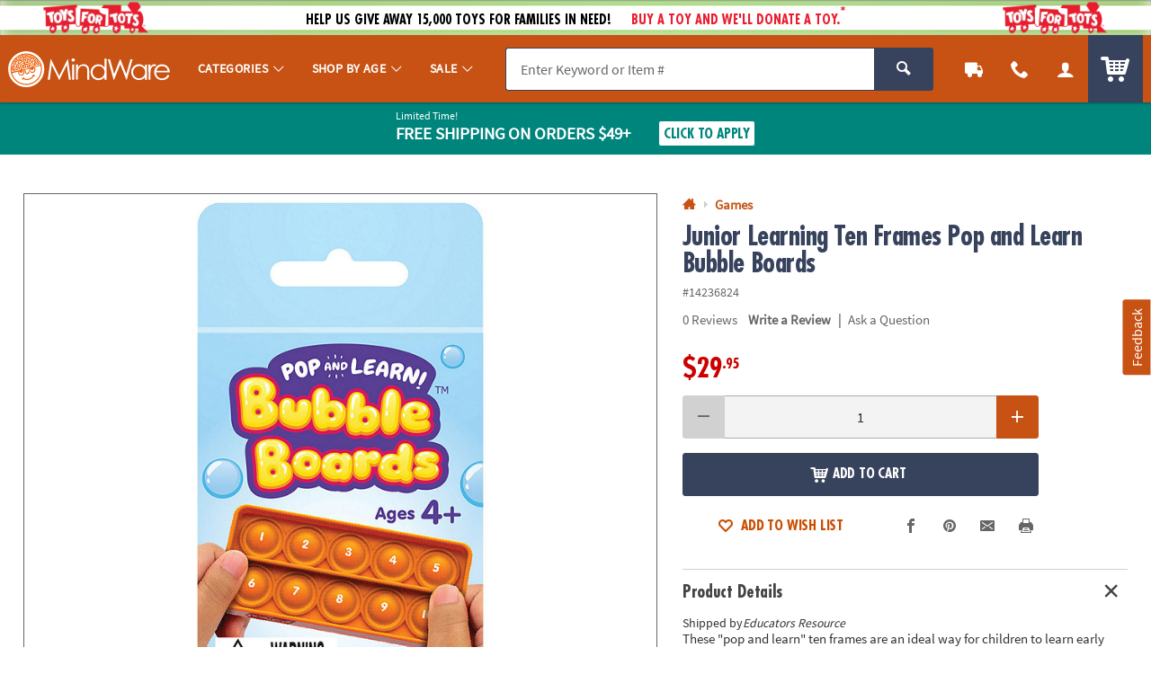

--- FILE ---
content_type: text/html;charset=utf-8
request_url: https://www.mindware.orientaltrading.com/junior-learning-ten-frames-pop-and-learn-bubble-boards-a2-14236824.fltr?categoryId=553541+3626
body_size: 47905
content:
<!-- nbhutani moved page language="java" contentType="text/html;charset=UTF-8" to taglib,
as we cannot insert two contenttype at once,HPQC fix 722 --><!DOCTYPE html><html class="js theme-mw no-touchevents" lang="en"><head>
		<meta http-equiv="X-UA-Compatible" content="IE=edge,chrome=1"/>
		<meta http-equiv="Content-Type" content="text/html; charset=UTF-8"/>
		 
			
			
				<meta name="viewport" content="width=1080"/>
			
		 
		


    <meta http-equiv="Cache-Control" content="no-cache"/>
    <meta http-equiv="Pragma" content="no-cache"/>
    <meta http-equiv="Expires" content="0"/>
		<meta property="og:site_name" content="MindWare"/>
		<link rel="apple-touch-icon" sizes="180x180" href="/assets/dist/img/meta/MW/apple-touch-icon.png"/>
<link rel="icon" type="image/png" sizes="32x32" href="/assets/dist/img/meta/MW/favicon-32x32.png"/>
<link rel="icon" type="image/png" sizes="16x16" href="/assets/dist/img/meta/MW/favicon-16x16.png"/>
<link rel="mask-icon" href="/assets/dist/img/meta/MW/safari-pinned-tab.svg" color="#"/>
<link rel="icon" href="/assets/dist/img/meta/MW/favicon.ico"/>
<meta name="theme-color" content="#"/>

		<meta charset="utf-8"/>
		




































<title>Junior Learning Ten Frames Pop and Learn Bubble Boards | MindWare</title>
<meta property="og:title" content="Junior Learning Ten Frames Pop and Learn Bubble Boards | MindWare"/>
<meta property="og:description" content="These pop and learn ten frames are an ideal way for children to learn early number skills. Children can visualize concepts such as number bonds to ten, ..."/>
<meta property="og:type" content="product"/>
<meta property="fb:admins" content="670506209"/>
<meta property="fb:app_id" content="1082481445166030"/>
<meta property="og:url" content="https://www.mindware.orientaltrading.com/junior-learning-ten-frames-pop-and-learn-bubble-boards-a2-14236824.fltr"/>
<meta property="og:image" content="https://s7.orientaltrading.com/is/image/OrientalTrading/14236824?$PDP_VIEWER_IMAGE$"/>
<link rel="canonical" href="https://www.mindware.orientaltrading.com/junior-learning-ten-frames-pop-and-learn-bubble-boards-a2-14236824.fltr"/>



       <meta name="description" content="These pop and learn ten frames are an ideal way for children to learn early number skills. Children can visualize concepts such as number bonds to ten, ..."/>
 


<!-- jpatil,11/5 Release-9 4-PRJ0031780-Update pages to have Noindex meta tag.txt -->










































	
	
		<meta name="robots" content="index, follow"/>
	



		
		
		
		
		
		
		














	
	

	
		
			<link rel="stylesheet" href="/assets/dist/css/styles-mw_adapt-desktop.min_111125.css"/>
		
	

		
		
		<!-- WEBSITE SCHEMA -->
		<link rel="dns-prefetch" href="https://f.monetate.net"/><link rel="dns-prefetch" href="https://sb.monetate.net"/><script type="application/ld+json">{"@context":"https://schema.org","@type":"Website","name":"MindWare","url":"https://www.mindware.orientaltrading.com"}</script>
		
		<!--EAD - 1326-Tealium Usability Update-->
		




















    
    
        
    




					
			 <style id="monetatecss"></style> 			
					
						
					
						
					
						
					
						
					
			<meta name="p:domain_verify" content="1a7a33e48a9dadce91aa9530741f7329"/>			
					
			<style type="text/css">body::before{content:"";width: 100%;height: 100%;z-index: 99999;display: block;background: white;position: fixed;top:0;left:0;opacity: 1;transition: opacity .3s;}body.no_monetate::before,body.js_show_body::before,body._checkout::before {opacity: 0;pointer-events: none;}</style>			
					
			<meta name="google-site-verification" content="0232pPABxEaNNIwZ_Beq-sc1T0DDYxaHBLv2r-46BCo"/>			
					
			<meta name="msvalidate.01" content="55EEE30D2E081F503EA95052019CFB36"/>			
					
			<meta property="fb:page_id" content="161024427248293"/>			
					
			<meta name="y_key" content="cdf893f1cb49849a"/>			
		
		










































		







































	
    
  <style id="mt-css" type="text/css">/* FOR PAYPAL BUTTONS on PATC MODAL AND CART*/
#p_paypal_buttons { display: none!important; }

 a[href$='account/saved-payments'] {display: none; }
 a[href$='account/wishlists'] {display: none; }
.c_sku_case_opt  { display:none; }

/*hide amex cc error message in checkout - saved payments is off*/
.js_cc_save_error_msg  {display:none;}
  

.c_sku_low_qty_message {margin-bottom: .5em;}
.osano-cm-widget,
li .osano-cm-description,
.osano-cm-disclosure__toggle,
label[for="osano-cm-drawer-toggle--category_OPT_OUT"]{
    display: none;
}

#osano-cm-consent--view {
    display: block;
}

.osano-cm-list-item__drawer-toggle.osano-cm-drawer-toggle {
    padding: 1em 0;
}

.osano-cm-disclosure {
    margin: 0;
    padding: 0;
}

.osano-cm-info-views {
    max-height: 90%;
}
/*HIDE*/

/*Ideas Module*/
.c_idea_section,
/*Recommended Collections*/
.c_recommendation_ptp
/*Packages Including This Item
.c_recommendation_packages*/
/*Recently Viewed
.c_recommendation_recently_viewed*/
{
  /*display: none !important;*/
  visibility: hidden;
  height:0;
  overflow: hidden;
  pointer-events: none;
}


/*SHOW*/
/*
Replacement Item
.c_sku_oos_replacement
*/

.bluecoreRecomInline {
    display: block !important;

}
#fb-share, .p_social_facebook {
 display:none; 
}
.product-option_carousel { display: none; }


.c_uni_mbrands > ul > li:nth-child(1) {
    visibility: visible;
    opacity: 1;
    transition: opacity 0.3s;
    
}

.c_uni_mbrands > ul > li:nth-child(2) {
    visibility: visible;
    opacity: 1;
    transition: opacity 0.3s;
}


.c_uni_mbrands > ul > li:nth-child(3) {
    visibility: visible;
    opacity: 1;
    transition: opacity 0.3s;

}
.c_uni_brand_list .c_uni_brand.c_uni_brand_otc {
    visibility: visible;
    opacity: 1;
    transition: opacity 0.3s;

}

.c_uni_brand_list .c_uni_brand.c_uni_brand_mw {
    visibility: visible;
    opacity: 1;
    transition: opacity 0.3s;

}

.c_uni_brand_list .c_uni_brand.c_uni_brand_f36 {
    visibility: visible;
    opacity: 1;
    transition: opacity 0.3s;

}
.js_agent_view .js_feedback_wrapper {
  display: none;
}
.c_watercolor_bg {
    background: #70A31D;
    background: radial-gradient(circle at 30% 30%, #8EC85F, transparent),
        /* Lighter spots */
        radial-gradient(circle at 70% 60%, #4E7015, transparent),
        /* Darker spots */
        linear-gradient(135deg, rgba(255, 255, 255, 0.1) 25%, rgba(112, 163, 29, 0.5) 25%, rgba(112, 163, 29, 0.5) 50%, rgba(255, 255, 255, 0.1) 50%, rgba(255, 255, 255, 0.1) 75%, rgba(112, 163, 29, 0.5) 75%, rgba(112, 163, 29, 0.5) 100%),
        /* Uneven streaks */
        linear-gradient(45deg, rgba(255, 255, 255, 0.1) 25%, rgba(112, 163, 29, 0.6) 25%, rgba(112, 163, 29, 0.6) 50%, rgba(255, 255, 255, 0.1) 50%, rgba(255, 255, 255, 0.1) 75%, rgba(112, 163, 29, 0.6) 75%, rgba(112, 163, 29, 0.6) 100%),
        /* More streaks */
        linear-gradient(to right, rgba(51, 102, 17, 0.9), rgba(112, 163, 29, 0.8) 50%, rgba(51, 102, 17, 0.9));
    /* Dark left and right edges */
    background-size: 200% 200%, 300% 300%, 100% 100%, 100% 100%, 100% 100%;
    filter: blur(8px) contrast(1.1);
}
/*Shopping Header
.logo_otc_primary_horz_blue,

.c_uni_main_logo.c_uni_otc_logo {
  background-image: url("data:image/svg+xml,%3Csvg xmlns='http://www.w3.org/2000/svg' viewBox='0 0 408.2 86.4' xmlns:v='https://vecta.io/nano'%3E%3Cellipse cx='209.7' cy='29.4' rx='3.1' ry='3.2' fill='%23fff'/%3E%3Cpath d='M226.5 35.3c-2.8-1.6-14.6-2.9-17.5-3.2-.6 2.2-2.6 3.7-4.9 3.6-2.6-.2-4.6-2.6-4.5-5.3.1-1.6 1-3 2.2-3.9-2.2-.8-4.6-.8-6.3.2-3.1 1.8-4.6-.9-6.4-1.5-1.8-.7-1-.2-.9 1.8.2 2.7 1.9 2.7 1.9 2.7s-8.4 14 5 16.7c6.2 1.3 10 14.1 10.9 25.6h9c-1.6-8.3-6.4-17.3-9.4-22.1-.3-.5-.4-.9-.3-1.2h.1l2.2-.7c3-1 5.6-2.1 11.9 2.2h0c.5-9.5 6.4-14.6 7-14.9z' fill='%23ee5f9e'/%3E%3Cellipse cx='204.4' cy='30.7' rx='4.8' ry='5.1' fill='%23fff'/%3E%3Cpath d='M219.4 50.1c.6-9.4 6.6-14.6 7.1-14.8 0 0 4.4 2.3 5.3 8.1.2 1.4 1.4 10.4-3.9 11.7-1.5.4-4.4.1-5.4-1.5 0 0-1.7-2.2-2.4-2.9l-.7-.6z' fill='%23221f1f'/%3E%3Cpath d='M225.9 35.9c-3-1.8-17.1-3.1-17.1-3.1h0c-.8 1.9-2.6 3.1-4.7 3-.1 0-.3-.1-.4-.1-1 .7-1.8 1.4-2.1 2-1 1.9.3 9.9 3.8 10.3.5-.2.9-.3 1.4-.5-.6-.1-1.1-.3-1.4-.6-.7-.6-.7-1.5-.7-1.9-.4-.1-.8-.3-1-.6-.1-.2-.1-.4.1-.5s.4-.1.5.1.4.3.7.3c.4.1.9-.1 1.1-.3.2-.1.4-.1.5.1s.1.4-.1.5c-.3.3-.7.4-1.1.4 0 .6.1 1 .5 1.3.6.5 1.9.6 3.7.2h.2c2.5-.5 5.4-.2 9.7 2.8v-.5c1-8.4 6.4-12.9 6.4-12.9z' fill='%23f6b6d2'/%3E%3Cpath d='M209.5 27.5c-.4-.1-.8.1-1.1.3.6.9.9 2 .9 3.2v.1c.8 0 1.5-.7 1.7-1.6 0-1-.6-1.9-1.5-2zm-4.6 3.5c-.4 1.3-1.7 2-2.9 1.6-1.3-.4-2-1.7-1.6-2.9h.9l-.3-1c.6-.6 1.5-.8 2.3-.6 1.3.4 2 1.7 1.6 2.9zm2.9-4.1s1.2-1.6.3-3.5c-.1-.1.1-.2.1-.1.5.5 1 1.4 1 2.4 0 0 .8-.6.9-2.1 0-.1.1-.1.2 0a3.24 3.24 0 0 1 0 2.4s.7-.4 1-1.1c0-.1.2-.1.2 0 0 .5 0 1.1-.5 1.6 0 0-1.5-1-3.2.4zm-7.9 1.9s-3.1-.2-2.7-3.6c0-.1.1-.1.2 0 .2.4.5 1.2 1.1 1.6.5.3 1.2.3 1.6-.1h0s-1.4-.5-1-2.4c0-.1.1-.1.2 0 .2.7.8 2.1 2.3 1.6 0 0-.8-.6-.6-1.8 0-.1.1-.1.2 0 .1.3.3.7.7 1s.7.3 1.3.3c.3-.1 1-.1 1.3.3-.2-.1-3.3 0-4.6 3.1z' fill='%23221f1f' fill-rule='evenodd'/%3E%3Cpath d='M256.6 33.4h-29.1c-.2 0-.3.3-.1.4 1.9.8 5.1 2.8 6 8.1h3.5v30h9.2v-30h10.5v-8.5h0zM272 46.2l.2-.2-.6-.4c-2.3-1.1-2.4-1.2-4.6-1.4-.3 0-.5-.1-.7-.1-3.3 0-5.8 1.2-7.4 3.9v-3.1h-8.3V72h8.6V57.4c0-3.4 2.4-5.1 5.4-5.1 0 0 1.5 0 3.1.6 1.1-3.3 2.3-5 4.3-6.7zm16.3 1.7c-1.6-2.1-4.1-3.7-7.8-3.7-7.3 0-12.6 6.3-12.6 14.3s5.4 14.3 12.6 14.3c3.7 0 6.2-1.5 7.8-3.6v2.9h8.4V44.9h-8.4v3zm-5.7 16.8c-3.5 0-5.8-2.7-5.8-6.2s2.3-6.2 5.8-6.2c3.4 0 5.8 2.6 5.8 6.2 0 3.5-2.4 6.2-5.8 6.2zm35.6-17.2c-1.6-2-4-3.3-7.5-3.3-7.3 0-12.6 6.3-12.6 14.3s5.4 14.3 12.6 14.3c3.7 0 6.2-1.5 7.8-3.6v2.9h8.2V33.3h-8.5v14.2zm-5.4 17.2c-3.5 0-5.8-2.7-5.8-6.2s2.3-6.2 5.8-6.2c3.4 0 5.8 2.6 5.8 6.2 0 3.5-2.4 6.2-5.8 6.2zm17.6-19.8h8.6V72h-8.6zm59.2 0v2.8c-1.6-2.1-4-3.6-7.6-3.6-7.3 0-12.6 6-12.6 13.7s5.3 13.8 12.6 13.8c3.5 0 5.9-1.4 7.5-3.4v1.7c0 4.3-3.3 6.2-6.8 6.2-3.2 0-6.1-.9-8.7-2.8l-3.1 6.9c3.2 2.3 7.8 3.5 12.4 3.5 8.9 0 14.7-5.3 14.7-14.2V44.9h-8.4zm-5.5 18.8c-3.4 0-5.7-2.5-5.7-5.8s2.3-5.8 5.7-5.8c3.3 0 5.5 2.5 5.5 5.8s-2.3 5.8-5.5 5.8zm-25.5-19.5c-3.6 0-6.4 1.3-8.1 4.1v-3.4h-8.3V72h8.6V57.4c0-3.5 2-5.1 4.4-5.1 2.7 0 4.3 1.8 4.3 5V72h8.6V54.2c.1-6.2-4.1-10-9.5-10z' fill='%231f9cd8'/%3E%3Cpath d='M339.8 32.8c0 2.9-2.3 5.1-5.2 5.1s-5.2-2.2-5.2-5.1 2.2-5.2 5.2-5.2c2.9 0 5.2 2.3 5.2 5.2z' fill='%23ee5f9e'/%3E%3Cpath d='M25.3 33C13.7 33 5.5 41.2 5.5 52.4s8.2 19.4 19.8 19.4 19.8-8.2 19.8-19.4S36.9 33 25.3 33zm0 30.3c-6.1 0-10.4-4.4-10.4-10.9s4.3-10.8 10.4-10.8S35.7 46 35.7 52.5c.1 6.3-4.3 10.8-10.4 10.8zm97.5-18.4c-3.5 0-6.2 1.3-7.8 4v-3.3h-8v26.3h8.4V57.7c0-3.4 1.9-5 4.3-5 2.6 0 4.3 1.7 4.3 4.8v14.3h8.5l-.4-17.2c0-6.1-4.1-9.7-9.3-9.7zm49 3.5c-1.6-2.1-4-3.6-7.5-3.6-7 0-12.2 6.1-12.2 13.8 0 1.4.2 2.8.5 4-2.2 1.4-3.8 1.9-5.2 1.9-2.1 0-3.7-1-3.7-4v-7.7h8v-7.4h-8v-7.7h-8.4v7.7h-6.1-.4c.3.3 3.9 2.2 4.2 7.4h.3 2v8.8c0 6.6 3.2 10.8 10.2 10.8 4.2 0 6.9-1.2 9.3-2.9l1.1-.7c2.2 2.3 5.1 3.7 8.4 3.7 3.6 0 6-1.5 7.6-3.5v2.9h8.1V45.6h-8.1l-.1 2.8h0zm-5.5 16.3c-3.3 0-5.6-2.6-5.6-6s2.3-6 5.6-6 5.6 2.5 5.6 6-2.3 6-5.6 6zm23.9-18.3c-1.5-.7-6.5-4.4-3.6-12.5.1-.3-.1-.6-.4-.6h-4v38.5h8.4V47.1c0-.3-.1-.6-.4-.7zM55.5 47.9v-3.1h-8.2v26.6h8.6V56.8c0-3.3 1.9-4.5 4.9-4.5 1.5 0 3.3.3 4.4.7v-8.7c-.6-.1-1.6-.3-2.3-.3-3.4 0-5.9 1.3-7.4 3.9zm12.4-3.2l-1.3-.2v8.4 18.5h8.6V44.5l-1 .2a22.16 22.16 0 0 1-6.3 0zM70.8 31c-2.9 0-5.1 2.3-5.1 5.2s2.2 5.1 5.1 5.1 5.1-2.2 5.1-5.1c.1-2.9-2.2-5.2-5.1-5.2zm22.5 33.3c-2.9.8-5.2 0-6.7-2.6l17.6-4.8-.5-2.6c-2.3-8.1-9-12.2-16.7-10.1-8 2.1-11.8 9.3-9.6 17.4s9.2 12 17.4 9.8c4.8-1.3 8.3-4 10.3-7.4l-6.7-3.5c-1.3 1.9-3.2 3.3-5.1 3.8zm-4.4-13.1c2.4-.7 4.4.3 5.8 2.7l-9.4 2.6c-.2-2.8 1-4.6 3.6-5.3zm315.6-6.3l-.9 2-.8-2h-.9v3h.6v-2.2l.8 1.9h.6l.8-1.9v2.2h.6v-3zm-5.7.5h1v2.5h.6v-2.5h1v-.5h-2.6z' fill='%231f9cd8'/%3E%3C/svg%3E");
}
*/

/*Universal Brands - not active 
.logo_otc_primary_stack_blue,


.logo.logo_otc {
  background-image: url("data:image/svg+xml,%3Csvg xmlns='http://www.w3.org/2000/svg' viewBox='0 0 244.8 100.8' xmlns:v='https://vecta.io/nano'%3E%3Cpath d='M176.7 45.1c0 2.9-2.3 5.1-5.2 5.1s-5.2-2.2-5.2-5.1 2.2-5.2 5.2-5.2c2.9 0 5.2 2.2 5.2 5.2z' fill='%23ee5f9e'/%3E%3Cpath d='M93.5 47H63.7c-.2 0-.3.3-.1.4 1.9.8 5.6 2.9 6.6 8.2h3.6v30.1H83V55.5h10.5V47h0zM109 59.8l.2-.2-.6-.4c-2.3-1.1-2.4-1.2-4.6-1.4-.3 0-.5-.1-.7-.1-3.3 0-5.8 1.2-7.4 3.9v-3.1h-8.3v27.1h8.6V71c0-3.4 2.3-5.1 5.4-5.1 0 0 1.5 0 3.1.6 1-3.3 2.2-4.9 4.3-6.7zm16.3 1.7c-1.6-2.1-4.1-3.7-7.8-3.7-7.3 0-12.6 6.3-12.6 14.2 0 8 5.4 14.3 12.6 14.3 3.7 0 6.2-1.5 7.8-3.6v2.9h8.4V58.5h-8.4v3zm-5.7 16.8c-3.4 0-5.8-2.7-5.8-6.2s2.3-6.2 5.8-6.2c3.4 0 5.8 2.6 5.8 6.2 0 3.5-2.4 6.2-5.8 6.2zm35.6-17.2c-1.6-2-4-3.3-7.5-3.3-7.3 0-12.6 6.3-12.6 14.2 0 8 5.4 14.3 12.6 14.3 3.7 0 6.2-1.5 7.8-3.6v2.9h8.2V42.8l-8.5 2v16.3zm-5.5 17.2c-3.4 0-5.8-2.7-5.8-6.2s2.3-6.2 5.8-6.2c3.4 0 5.8 2.6 5.8 6.2 0 3.5-2.4 6.2-5.8 6.2zm17.7-19.8h8.6v27.1h-8.6zm59.1 0v2.8c-1.6-2.1-4-3.6-7.6-3.6-7.3 0-12.6 6-12.6 13.7s5.3 13.7 12.6 13.7c3.5 0 5.9-1.4 7.5-3.4v1.7c0 4.3-3.3 6.2-6.8 6.2-3.2 0-6.1-.9-8.7-2.8l-3.1 6.9c3.2 2.3 7.8 3.4 12.4 3.4 8.9 0 14.7-5.3 14.7-14.2V58.5h-8.4zM221 77.3c-3.4 0-5.7-2.5-5.7-5.8s2.3-5.8 5.7-5.8c3.3 0 5.5 2.5 5.5 5.8s-2.3 5.8-5.5 5.8zm-25.5-19.5c-3.6 0-6.4 1.3-8.1 4.1v-3.4h-8.3v27.1h8.6V71c0-3.5 2-5.1 4.4-5.1 2.7 0 4.3 1.8 4.3 5v14.7h8.6V67.8c.1-6.2-4.1-10-9.5-10zm-41.4-41.5c-3.5 0-6.1 1.3-7.8 4V17h-8v26.2h8.4v-14c0-3.4 1.9-5 4.2-5 2.6 0 4.3 1.7 4.3 4.8v14l8.5-2-.3-14.9c0-6.1-4.1-9.8-9.3-9.8zm34.2 23.8c2.2 2.5 5.2 3.9 8.6 3.9 3.6 0 6-1.5 7.6-3.5v2.9h8.1V17h-8.1v2.8c-1.6-2.1-4-3.6-7.5-3.6-7 0-12.2 6.1-12.2 13.8 0 1.3.1 2.5.4 3.7-2.5 1.6-4.3 2.3-5.8 2.3-2.1 0-3.7-1-3.7-4v-7.7h8v-7.4h-8V9.3h-8.4v7.6h-5.4-.5c-.2 0-.2.1-.2.1 0 .1.1.2.1.2 1.4 1.2 3.1 3.3 3.4 7.1h2.6v8.8c0 2.2.2 4 1.1 5.7 0 0 .1.3.4.2 2.9-1.3 5.4 0 5.4 0 2.8 1.2 3.5 3.7 3.7 4.6 0 0 0 .3.4.3 3.6-.2 6.2-1.3 8.4-2.9l1.6-.9zm10.7-16c3.3 0 5.6 2.5 5.6 6s-2.3 6-5.6 6-5.6-2.6-5.6-6 2.2-6 5.6-6zm17.3-19.2h8.4v38.5h-8.4zM87.8 28.3c0-3.3 1.9-4.5 4.9-4.5 1.5 0 3.3.3 4.4.7v-8.7c-.5-.1-1.5-.3-2.3-.3-3.3 0-5.8 1.2-7.3 3.8v-3.1h-8.2v26.6h8.6l-.1-14.5h0zm15-15.6c2.9 0 5.1-2.2 5.1-5.1s-2.2-5.2-5.1-5.2-5.1 2.3-5.1 5.2 2.2 5.1 5.1 5.1zm-2.9 3.4l-1.3-.2v8.4 18.5h8.6V15.9l-1 .2c-2.1.4-4.2.4-6.3 0zm26.9 26.8c4.8-1.3 8.3-4 10.3-7.4l-6.7-3.5c-1.2 1.9-3.1 3.3-5 3.8-2.9.8-5.2 0-6.7-2.6l17.6-4.8c-.1-.6-.3-1.8-.5-2.6-2.2-8.1-9-12.2-16.7-10.1-7.9 2.2-11.8 9.3-9.5 17.5 2 8 9 11.9 17.2 9.7zm-5.9-20.2c2.4-.7 4.4.3 5.8 2.7l-9.4 2.6c-.2-2.8 1-4.6 3.6-5.3zm-43.8 1.2c0-11.2-8.2-19.4-19.8-19.4s-19.7 8.2-19.7 19.4c0 7 3.2 12.8 8.4 16.2.4-.2.8-.2 1.3-.2 1.2.1 2.2.9 2.6 2.1 2.3.8 4.8 1.3 7.5 1.3 11.5 0 19.7-8.2 19.7-19.4zM57.3 34.8c-6.1 0-10.4-4.4-10.4-10.9S51.2 13 57.3 13s10.4 4.5 10.4 10.9c.1 6.4-4.3 10.9-10.4 10.9z' fill='%231f9cd8'/%3E%3Cellipse cx='47.1' cy='43.2' rx='3' ry='3.2' fill='%23fff'/%3E%3Cpath d='M63.8 49c-2.8-1.6-14.6-2.9-17.5-3.2-.6 2.2-2.6 3.7-4.9 3.6-2.6-.2-4.6-2.6-4.5-5.3.1-1.6 1-3 2.2-3.9-2.2-.8-4.5-.8-6.3.2-3.1 1.8-4.6-.9-6.4-1.5-1.8-.7-1-.2-.9 1.8.2 2.7 1.9 2.7 1.9 2.7S19 57.3 32.3 60.1c6.2 1.3 10 14.1 10.9 25.6h9c-1.6-8.3-6.4-17.3-9.4-22.1-.3-.5-.4-.9-.3-1.2h0l2.2-.7c3-1 5.6-2.1 11.9 2.2h0c.7-9.5 6.6-14.7 7.2-14.9z' fill='%23ee5f9e'/%3E%3Cellipse cx='41.8' cy='44.4' rx='4.8' ry='5.1' fill='%23fff'/%3E%3Cg fill='%23221f1f'%3E%3Cpath d='M56.7 63.8c.6-9.4 6.6-14.6 7.1-14.8 0 0 4.4 2.3 5.3 8.1.2 1.4 1.4 10.4-3.9 11.7-1.5.4-4.4.1-5.4-1.5l-2.3-2.9-.8-.6z'/%3E%3Cpath d='M42.3 44.7c-.4 1.2-1.7 2-2.9 1.6s-2-1.7-1.6-2.9h.9l-.3-1c.6-.6 1.5-.8 2.3-.5 1.2.3 2 1.6 1.6 2.8zm4.5-3.5c-.4 0-.8.1-1.1.3.6.9.9 2 .8 3.2v.1c.8 0 1.5-.7 1.7-1.6.1-1-.5-1.9-1.4-2z' fill-rule='evenodd'/%3E%3C/g%3E%3Cpath d='M63.2 49.5c-3-1.8-17.1-3.1-17.1-3.1h0c-.8 1.9-2.6 3.1-4.7 3-.1 0-.3-.1-.4-.1-1 .7-1.8 1.4-2.1 2-1 1.9.2 9.9 3.8 10.3.5-.2.9-.3 1.4-.5-.6-.1-1.1-.3-1.4-.6-.7-.6-.7-1.5-.7-1.9-.4-.1-.8-.3-1-.6-.1-.2-.1-.4.1-.5s.4-.1.5.1.4.3.7.3c.4.1.9-.1 1.1-.3.2-.1.4-.1.5.1s.1.4 0 .5c-.3.2-.7.4-1.1.4 0 .6.1 1 .5 1.3.6.5 1.9.6 3.7.2h.2c2.5-.5 5.4-.2 9.7 2.8v-.5c1-8.3 6.3-12.9 6.3-12.9z' fill='%23f6b6d2'/%3E%3Cpath d='M45.2 40.6s1.2-1.6.3-3.5c0-.1.1-.2.1-.1.5.5 1 1.4 1 2.4 0 0 .8-.6.8-2.1 0-.1.1-.1.2 0 .2.5.4 1.4 0 2.3 0 0 .7-.4 1-1 0-.1.2-.1.2 0 0 .5 0 1.1-.5 1.6.1 0-1.5-1-3.1.4zm-7.9 2s-3.1-.2-2.7-3.6c0-.1.1-.1.1 0 .1.4.5 1.2 1.1 1.6.5.3 1.2.3 1.6-.1h0s-1.4-.5-1-2.4c0-.1.1-.1.2 0 .2.7.8 2.1 2.3 1.6 0 0-.8-.6-.6-1.8 0-.1.1-.1.2 0 .1.3.3.7.7 1s.7.3 1.3.3c.3-.1 1-.1 1.3.3-.1-.1-3.2-.1-4.5 3.1z' fill='%23221f1f' fill-rule='evenodd'/%3E%3Cpath d='M241.8 58.5l-.9 2-.8-2h-.9v3h.6v-2.2l.8 1.9h.6l.8-1.9v2.2h.6v-3zm-5.7.5h1v2.5h.6V59h.9v-.5h-2.5z' fill='%231f9cd8'/%3E%3C/svg%3E");

}
*/
/*Universal Brands - active*/
.logo_otc_primary_stack_white,

.c_uni_brand.c_uni_brand_otc.c_logo_white a .logo.logo_otc, 
.c_uni_brand.c_uni_brand_otc.is_active a .logo.logo_otc, 
.c_uni_brand_otc:hover .logo.logo_otc {
  background-image: url("data:image/svg+xml,%3Csvg xmlns='http://www.w3.org/2000/svg' viewBox='0 0 244.8 100.8' xmlns:v='https://vecta.io/nano'%3E%3Cpath d='M93.4 46.9H65.2c-.1-.1-.2-.1-.2-.2l-.1-.1s-.1 0-.1-.1l-.3-.2h0c-1.2-.5-4-1.4-11.8-2.5 0-.3.1-.6.1-.8v-.4c1.5.3 3.1.5 4.7.5C68.8 43.3 77 35 77 23.9c0-11.2-8.2-19.4-19.8-19.4s-19.8 8.2-19.8 19.4c0 5.1 1.7 9.6 4.7 13-.5-.2-2.9-1.4-6.6-.6-2.4.5-3.7 1.7-4 1.9-.7.4-.8.5-2.1-.5-.6-.4-1.3-.9-2.1-1.2-1-.3-2.4-.9-3.6.2s-.9 2.5-.8 3.1c.1.3.1.6.2 1 .1 1.5.6 2.6 1.2 3.4-1.3 2.8-2.9 7.8-1 12.1 1.4 3.2 4.3 5.2 8.7 6.1 4 .8 8 11.3 8.9 23.3l.2 2.3h14.3l-.6-3c-1.6-8.5-6.3-17.2-8.7-21.3 2.4-.8 4.2-1.3 9 1.9l.5.5c.4.4 1.5 1.7 2.2 2.6 1.8 2.6 5.8 3 8 2.4 5.7-1.4 6.7-8.4 5.8-14.5-.1-.4-.1-.8-.2-1.2h2.5v30.1H83v-30h10.5l-.1-8.6h0zM57.3 13c6.1 0 10.4 4.4 10.4 10.9s-4.3 10.9-10.4 10.9-10.4-4.4-10.4-10.9C46.8 17.4 51.2 13 57.3 13zm51.6 46.8l.2-.2-.6-.4c-2.3-1.1-2.4-1.2-4.6-1.4-.3 0-.5-.1-.7-.1-3.3 0-5.8 1.2-7.4 3.9v-3.1h-8.3v27.1h8.6V71c0-3.4 2.3-5.1 5.4-5.1 0 0 1.5 0 3.1.6 1-3.3 2.2-5 4.3-6.7zm16.3 1.6c-1.6-2.1-4.1-3.7-7.8-3.7-7.3 0-12.6 6.3-12.6 14.2 0 8 5.4 14.3 12.6 14.3 3.7 0 6.2-1.5 7.8-3.6v2.9h8.4v-27h-8.4v2.9zm-5.7 16.9c-3.4 0-5.8-2.7-5.8-6.2s2.3-6.2 5.8-6.2c3.4 0 5.8 2.6 5.8 6.2 0 3.5-2.4 6.2-5.8 6.2zm35.6-17.2c-1.6-2-4-3.3-7.5-3.3-7.3 0-12.6 6.3-12.6 14.2 0 8 5.4 14.3 12.6 14.3 3.7 0 6.2-1.5 7.8-3.6v2.9h8.2V42.8l-8.5 2v16.3zm-5.4 17.2c-3.4 0-5.8-2.7-5.8-6.2s2.3-6.2 5.8-6.2c3.4 0 5.8 2.6 5.8 6.2 0 3.5-2.4 6.2-5.8 6.2zm17.6-19.8h8.6v27.1h-8.6zm59.1 0v2.8c-1.6-2.1-4-3.6-7.6-3.6-7.3 0-12.6 6-12.6 13.7s5.3 13.7 12.6 13.7c3.5 0 5.9-1.4 7.5-3.4v1.7c0 4.3-3.3 6.2-6.8 6.2-3.2 0-6.1-.9-8.7-2.8l-3.1 6.9c3.2 2.3 7.8 3.4 12.4 3.4 8.9 0 14.7-5.3 14.7-14.2V58.5h-8.4zm-5.5 18.8c-3.4 0-5.7-2.5-5.7-5.8s2.3-5.8 5.7-5.8c3.3 0 5.5 2.5 5.5 5.8s-2.2 5.8-5.5 5.8zm-25.5-19.5c-3.6 0-6.4 1.3-8.1 4.1v-3.4H179v27.1h8.6V71c0-3.5 2-5.1 4.4-5.1 2.7 0 4.3 1.8 4.3 5v14.7h8.6V67.8c.1-6.3-4.1-10-9.5-10zM154 16.3c-3.5 0-6.1 1.3-7.8 4V17h-8v26.2h8.4V29.1c0-3.4 1.9-5 4.2-5 2.6 0 4.3 1.7 4.3 4.8v14l8.5-2-.3-14.9c0-6-4-9.7-9.3-9.7zm62.2-11.4h8.4v38.5h-8.4zM87.8 28.3c0-3.3 1.9-4.5 4.9-4.5 1.5 0 3.3.3 4.4.7v-8.7c-.6-.1-1.6-.3-2.3-.3-3.3 0-5.8 1.2-7.3 3.8v-3.1h-8.2v26.6h8.6l-.1-14.5h0zm15-15.6c2.9 0 5.1-2.2 5.1-5.1s-2.2-5.1-5.1-5.1-5.1 2.2-5.1 5.1c-.1 2.9 2.2 5.1 5.1 5.1zm-3 3.4l-1.3-.2v8.4 18.5h8.6V15.9l-1 .2c-2.1.3-4.2.4-6.3 0zm26.9 26.8c4.8-1.3 8.3-4 10.3-7.4l-6.7-3.5c-1.2 1.9-3.1 3.3-5 3.8-2.9.8-5.2 0-6.7-2.6l17.6-4.8c-.1-.6-.3-1.8-.5-2.6-2.2-8.1-9-12.2-16.7-10.1-7.9 2.2-11.8 9.3-9.5 17.5 2 8 9.1 11.9 17.2 9.7zm-5.9-20.2c2.4-.7 4.4.3 5.8 2.7l-9.4 2.6c-.2-2.8 1-4.6 3.6-5.3zM179 43.8c3.2-.3 5.6-1.4 7.7-2.8l1.5-1c2.2 2.5 5.2 3.9 8.6 3.9 3.6 0 6-1.5 7.6-3.5v2.9h8.1V17h-8.1v2.8c-1.6-2.1-4-3.6-7.5-3.6-7 0-12.2 6.1-12.2 13.8 0 1.3.1 2.5.4 3.7-2.5 1.6-4.3 2.3-5.8 2.3-2.1 0-3.7-1-3.7-4v-7.7h8V17h-8V9.3h-8.4V17h-5.4-.5c-.2 0-.2.1-.2.1 0 .1.1.2.1.2 1.4 1.2 3.1 3.3 3.4 7.1h2.6v8.8c0 1.9.2 3.6.8 5.1-2.5 1.3-4.2 3.8-4.2 6.9 0 4.3 3.4 7.6 7.7 7.6s7.7-3.3 7.7-7.6c-.1-.6-.1-1-.2-1.4zm19.9-19.7c3.3 0 5.6 2.5 5.6 6s-2.3 6-5.6 6-5.6-2.6-5.6-6 2.3-6 5.6-6z' fill='%23fff'/%3E%3Cpath d='M176.6 45c0 2.9-2.3 5.1-5.2 5.1s-5.2-2.2-5.2-5.1 2.2-5.2 5.2-5.2c3 .1 5.2 2.3 5.2 5.2z' fill='%23ee5f9e'/%3E%3Cellipse cx='47' cy='43.2' rx='3' ry='3.2' fill='%23fff'/%3E%3Cpath d='M63.7 49c-2.8-1.6-14.6-2.9-17.5-3.2-.6 2.2-2.6 3.7-4.9 3.6-2.6-.2-4.6-2.6-4.5-5.3.1-1.6 1-3 2.2-3.9-2.2-.8-4.5-.8-6.3.2-3.1 1.8-4.6-.9-6.4-1.5-1.8-.7-1-.2-.9 1.8.2 2.7 1.9 2.7 1.9 2.7S19 57.3 32.4 60c6.2 1.3 10 14.1 10.9 25.6h9c-1.6-8.3-6.4-17.3-9.4-22.1-.3-.5-.4-.9-.3-1.2h0l2.2-.7c3-1 5.6-2.1 11.9 2.2h0c.6-9.4 6.5-14.6 7-14.8z' fill='%23ee5f9e'/%3E%3Cellipse cx='41.7' cy='44.4' rx='4.8' ry='5.1' fill='%23fff'/%3E%3Cg fill='%23221f1f'%3E%3Cpath d='M56.6 63.8c.6-9.4 6.6-14.6 7.1-14.8 0 0 4.4 2.3 5.3 8.1.2 1.4 1.4 10.4-3.9 11.7-1.5.4-4.4.1-5.4-1.5l-2.3-2.9-.8-.6z'/%3E%3Cpath d='M42.2 44.7c-.4 1.2-1.7 2-2.9 1.6s-2-1.7-1.6-2.9h.9l-.3-1c.6-.6 1.5-.8 2.3-.5 1.3.2 2 1.6 1.6 2.8zm4.5-3.6c-.4 0-.8.1-1.1.3.6.9.9 2 .8 3.2v.1c.8 0 1.5-.7 1.7-1.6.1-.9-.5-1.8-1.4-2z' fill-rule='evenodd'/%3E%3C/g%3E%3Cpath d='M63.1 49.5c-3-1.8-17.1-3.1-17.1-3.1h0c-.8 1.9-2.6 3.1-4.7 3-.1 0-.3-.1-.4-.1-1 .7-1.8 1.4-2.1 2-1 1.9.2 9.9 3.8 10.3.5-.2.9-.3 1.4-.5-.6-.1-1.1-.3-1.4-.6-.7-.6-.7-1.5-.7-1.9-.4-.1-.8-.3-1-.6-.1-.2-.1-.4.1-.5s.4-.1.5.1.4.3.7.3c.4.1.9-.1 1.1-.3.2-.1.4-.1.5.1s.1.4 0 .5c-.3.2-.7.4-1.1.4 0 .6.1 1 .5 1.3.6.5 1.9.6 3.7.2h.2c2.5-.5 5.4-.2 9.7 2.8v-.5c1-8.4 6.3-12.9 6.3-12.9z' fill='%23f6b6d2'/%3E%3Cpath d='M45.1 40.6s1.2-1.6.3-3.5c0-.1.1-.2.1-.1.5.5 1 1.4 1 2.4 0 0 .8-.6.8-2.1 0-.1.1-.1.2 0 .2.5.4 1.4 0 2.3 0 0 .7-.4 1-1 0-.1.2-.1.2 0 0 .5 0 1.1-.5 1.6.1 0-1.5-1-3.1.4zm-7.8 2s-3.1-.2-2.7-3.6c0-.1.1-.1.1 0 .2.4.5 1.2 1.1 1.6.5.3 1.2.3 1.6-.1h0s-1.4-.5-1-2.4c0-.1.1-.1.2 0 .2.7.8 2.1 2.3 1.6 0 0-.8-.6-.6-1.8 0-.1.1-.1.2 0 .1.3.3.7.7 1s.7.3 1.3.3c.3-.1 1-.1 1.3.3-.2-.1-3.3-.1-4.5 3.1z' fill='%23221f1f' fill-rule='evenodd'/%3E%3Cpath d='M241.8 58.5l-.9 2-.8-2h-.9v3h.6v-2.3l.8 1.9h.6l.8-1.9v2.3h.6v-3zm-5.7.5h1v2.5h.6V59h.9v-.5h-2.5z' fill='%23fff'/%3E%3C/svg%3E");
  background-position: 50%;
}


/*Mobile spacing override*/
.c_uni_head_cont > .c_uni_main > .o_grid_item__spanCol6 {
  
  padding-left: 2px;
  padding-right: 2px;
}

/*Vertex Footer
.c_uni_otc_logo_no_tagline__gray {
  background-image: url("data:image/svg+xml,%3Csvg xmlns='http://www.w3.org/2000/svg' viewBox='0 0 408.2 86.4' xmlns:v='https://vecta.io/nano'%3E%3Cellipse cx='209.7' cy='29.4' rx='3.1' ry='3.2' fill='%23fff'/%3E%3Cpath d='M226.5 35.3c-2.8-1.6-14.6-2.9-17.5-3.2-.6 2.2-2.6 3.7-4.9 3.6-2.6-.2-4.6-2.6-4.5-5.3.1-1.6 1-3 2.2-3.9-2.2-.8-4.6-.8-6.3.2-3.1 1.8-4.6-.9-6.4-1.5-1.8-.7-1-.2-.9 1.8.2 2.7 1.9 2.7 1.9 2.7s-8.4 14 5 16.7c6.2 1.3 10 14.1 10.9 25.6h9c-1.6-8.3-6.4-17.3-9.4-22.1-.3-.5-.4-.9-.3-1.2h.1l2.2-.7c3-1 5.6-2.1 11.9 2.2h0c.5-9.5 6.4-14.6 7-14.9z' fill='%23777'/%3E%3Cellipse cx='204.4' cy='30.7' rx='4.8' ry='5.1' fill='%23fff'/%3E%3Cpath d='M219.4 50.1c.6-9.4 6.6-14.6 7.1-14.8 0 0 4.4 2.3 5.3 8.1.2 1.4 1.4 10.4-3.9 11.7-1.5.4-4.4.1-5.4-1.5 0 0-1.7-2.2-2.4-2.9l-.7-.6z' fill='%232c2c2c'/%3E%3Cpath d='M225.9 35.9c-3-1.8-17.1-3.1-17.1-3.1h0c-.8 1.9-2.6 3.1-4.7 3-.1 0-.3-.1-.4-.1-1 .7-1.8 1.4-2.1 2-1 1.9.3 9.9 3.8 10.3.5-.2.9-.3 1.4-.5-.6-.1-1.1-.3-1.4-.6-.7-.6-.7-1.5-.7-1.9-.4-.1-.8-.3-1-.6-.1-.2-.1-.4.1-.5s.4-.1.5.1.4.3.7.3c.4.1.9-.1 1.1-.3.2-.1.4-.1.5.1s.1.4-.1.5c-.3.3-.7.4-1.1.4 0 .6.1 1 .5 1.3.6.5 1.9.6 3.7.2h.2c2.5-.5 5.4-.2 9.7 2.8v-.5c1-8.4 6.4-12.9 6.4-12.9z' fill='%23999'/%3E%3Cpath d='M209.5 27.5c-.4-.1-.8.1-1.1.3.6.9.9 2 .9 3.2v.1c.8 0 1.5-.7 1.7-1.6 0-1-.6-1.9-1.5-2zm-4.6 3.5c-.4 1.3-1.7 2-2.9 1.6-1.3-.4-2-1.7-1.6-2.9h.9l-.3-1c.6-.6 1.5-.8 2.3-.6 1.3.4 2 1.7 1.6 2.9zm2.9-4.1s1.2-1.6.3-3.5c-.1-.1.1-.2.1-.1.5.5 1 1.4 1 2.4 0 0 .8-.6.9-2.1 0-.1.1-.1.2 0a3.24 3.24 0 0 1 0 2.4s.7-.4 1-1.1c0-.1.2-.1.2 0 0 .5 0 1.1-.5 1.6 0 0-1.5-1-3.2.4zm-7.9 1.9s-3.1-.2-2.7-3.6c0-.1.1-.1.2 0 .2.4.5 1.2 1.1 1.6.5.3 1.2.3 1.6-.1h0s-1.4-.5-1-2.4c0-.1.1-.1.2 0 .2.7.8 2.1 2.3 1.6 0 0-.8-.6-.6-1.8 0-.1.1-.1.2 0 .1.3.3.7.7 1s.7.3 1.3.3c.3-.1 1-.1 1.3.3-.2-.1-3.3 0-4.6 3.1z' fill='%232c2c2c' fill-rule='evenodd'/%3E%3Cpath d='M256.6 33.4h-29.1c-.2 0-.3.3-.1.4 1.9.8 5.1 2.8 6 8.1h3.5v30h9.2v-30h10.5v-8.5h0zM272 46.2l.2-.2-.6-.4c-2.3-1.1-2.4-1.2-4.6-1.4-.3 0-.5-.1-.7-.1-3.3 0-5.8 1.2-7.4 3.9v-3.1h-8.3V72h8.6V57.4c0-3.4 2.4-5.1 5.4-5.1 0 0 1.5 0 3.1.6 1.1-3.3 2.3-5 4.3-6.7zm16.3 1.7c-1.6-2.1-4.1-3.7-7.8-3.7-7.3 0-12.6 6.3-12.6 14.3s5.4 14.3 12.6 14.3c3.7 0 6.2-1.5 7.8-3.6v2.9h8.4V44.9h-8.4v3zm-5.7 16.8c-3.5 0-5.8-2.7-5.8-6.2s2.3-6.2 5.8-6.2c3.4 0 5.8 2.6 5.8 6.2 0 3.5-2.4 6.2-5.8 6.2zm35.6-17.2c-1.6-2-4-3.3-7.5-3.3-7.3 0-12.6 6.3-12.6 14.3s5.4 14.3 12.6 14.3c3.7 0 6.2-1.5 7.8-3.6v2.9h8.2V33.3h-8.5v14.2zm-5.4 17.2c-3.5 0-5.8-2.7-5.8-6.2s2.3-6.2 5.8-6.2c3.4 0 5.8 2.6 5.8 6.2 0 3.5-2.4 6.2-5.8 6.2zm17.6-19.8h8.6V72h-8.6zm59.2 0v2.8c-1.6-2.1-4-3.6-7.6-3.6-7.3 0-12.6 6-12.6 13.7s5.3 13.8 12.6 13.8c3.5 0 5.9-1.4 7.5-3.4v1.7c0 4.3-3.3 6.2-6.8 6.2-3.2 0-6.1-.9-8.7-2.8l-3.1 6.9c3.2 2.3 7.8 3.5 12.4 3.5 8.9 0 14.7-5.3 14.7-14.2V44.9h-8.4zm-5.5 18.8c-3.4 0-5.7-2.5-5.7-5.8s2.3-5.8 5.7-5.8c3.3 0 5.5 2.5 5.5 5.8s-2.3 5.8-5.5 5.8zm-25.5-19.5c-3.6 0-6.4 1.3-8.1 4.1v-3.4h-8.3V72h8.6V57.4c0-3.5 2-5.1 4.4-5.1 2.7 0 4.3 1.8 4.3 5V72h8.6V54.2c.1-6.2-4.1-10-9.5-10z' fill='%23666'/%3E%3Cpath d='M339.8 32.8c0 2.9-2.3 5.1-5.2 5.1s-5.2-2.2-5.2-5.1 2.2-5.2 5.2-5.2c2.9 0 5.2 2.3 5.2 5.2z' fill='%23888'/%3E%3Cpath d='M25.3 33C13.7 33 5.5 41.2 5.5 52.4s8.2 19.4 19.8 19.4 19.8-8.2 19.8-19.4S36.9 33 25.3 33zm0 30.3c-6.1 0-10.4-4.4-10.4-10.9s4.3-10.8 10.4-10.8S35.7 46 35.7 52.5c.1 6.3-4.3 10.8-10.4 10.8zm97.5-18.4c-3.5 0-6.2 1.3-7.8 4v-3.3h-8v26.3h8.4V57.7c0-3.4 1.9-5 4.3-5 2.6 0 4.3 1.7 4.3 4.8v14.3h8.5l-.4-17.2c0-6.1-4.1-9.7-9.3-9.7zm49 3.5c-1.6-2.1-4-3.6-7.5-3.6-7 0-12.2 6.1-12.2 13.8 0 1.4.2 2.8.5 4-2.2 1.4-3.8 1.9-5.2 1.9-2.1 0-3.7-1-3.7-4v-7.7h8v-7.4h-8v-7.7h-8.4v7.7h-6.1-.4c.3.3 3.9 2.2 4.2 7.4h.3 2v8.8c0 6.6 3.2 10.8 10.2 10.8 4.2 0 6.9-1.2 9.3-2.9l1.1-.7c2.2 2.3 5.1 3.7 8.4 3.7 3.6 0 6-1.5 7.6-3.5v2.9h8.1V45.6h-8.1l-.1 2.8h0zm-5.5 16.3c-3.3 0-5.6-2.6-5.6-6s2.3-6 5.6-6 5.6 2.5 5.6 6-2.3 6-5.6 6zm23.9-18.3c-1.5-.7-6.5-4.4-3.6-12.5.1-.3-.1-.6-.4-.6h-4v38.5h8.4V47.1c0-.3-.1-.6-.4-.7zM55.5 47.9v-3.1h-8.2v26.6h8.6V56.8c0-3.3 1.9-4.5 4.9-4.5 1.5 0 3.3.3 4.4.7v-8.7c-.6-.1-1.6-.3-2.3-.3-3.4 0-5.9 1.3-7.4 3.9zm12.4-3.2l-1.3-.2v8.4 18.5h8.6V44.5l-1 .2a22.16 22.16 0 0 1-6.3 0zM70.8 31c-2.9 0-5.1 2.3-5.1 5.2s2.2 5.1 5.1 5.1 5.1-2.2 5.1-5.1c.1-2.9-2.2-5.2-5.1-5.2zm22.5 33.3c-2.9.8-5.2 0-6.7-2.6l17.6-4.8-.5-2.6c-2.3-8.1-9-12.2-16.7-10.1-8 2.1-11.8 9.3-9.6 17.4s9.2 12 17.4 9.8c4.8-1.3 8.3-4 10.3-7.4l-6.7-3.5c-1.3 1.9-3.2 3.3-5.1 3.8zm-4.4-13.1c2.4-.7 4.4.3 5.8 2.7l-9.4 2.6c-.2-2.8 1-4.6 3.6-5.3zm315.6-6.3l-.9 2-.8-2h-.9v3h.6v-2.2l.8 1.9h.6l.8-1.9v2.2h.6v-3zm-5.7.5h1v2.5h.6v-2.5h1v-.5h-2.6z' fill='%23666'/%3E%3C/svg%3E");

}*/

/*shopping header override
.c_uni_otc_logo>.u_ir, 
.c_uni_otc_logo__gray>.u_ir,
.c_uni_otc_logo_no_tagline__gray > .ir {
    padding-top: 21.7%;
}

.c_uni_brand .logo {
  max-height:  2.425rem;
  min-height:  2.425rem;
}

.c_uni_brand a {
  padding: .4rem .75rem 0;
}*/



/*For Temporary Logos */
.c_marketing_promo a.c_mrkt_promo .c_mrkt_promo_img .c_mrkt_img {
    background-position: 100%;
    background-repeat: no-repeat;
    background-size: contain;
    display: block;
    max-height: 42px;
    min-width: 42px;
    position: relative;
}

/* New Site Strip Icons */
.c_mrkt_apple {
    background-image: url("data:image/svg+xml,%3Csvg xmlns='http://www.w3.org/2000/svg' viewBox='0 0 960 960' fill='%23333333' xmlns:v='https://vecta.io/nano'%3E%3Cpath d='M620.2 294.3c-60.6 0-87.9 39.6-135.1 47.7-1.8-7.5-4.4-16.7-7.6-26.2-15.9-47.9-36-88.6-64.3-121.2-35.5-40.8-61.6-65.1-88.7-85.5-6.7 1.1-41.6 56.7-41.9 61.6 26.3 7.1 86 50.1 109.7 70.5 34.8 29.9 55.9 67 68.9 101.7-2.6-.2-5.6-.6-9.2-1.1-46.2-8.8-73.5-47.5-133.5-47.5-67.6 0-206.6 63.7-206.6 253.3s127.3 382 227.4 382c58.5 0 94.8-33.8 128.6-33.8.5 0 1 .1 1.4.1.5 0 1-.1 1.4-.1 33.8 0 70.2 33.8 128.6 33.8 100 0 227.4-192.3 227.4-382S687.8 294.3 620.2 294.3z'/%3E%3Cpath d='M688.9 210.6c-63.9 56.8-128.1 50-198.1 117.6-.8-79.8 5.9-147.1 61.7-215.2C608.3 44.8 673 24.9 751.4 10c.8 79.8 3.3 142.1-62.5 200.6z' fill-rule='evenodd'/%3E%3C/svg%3E");
}

.c_mrkt_leaf {
    background-image: url("data:image/svg+xml,%3Csvg xmlns='http://www.w3.org/2000/svg' viewBox='0 0 960 960' xmlns:v='https://vecta.io/nano'%3E%3Cpath d='M845.8 414.9c-31.1-11.8-27.1-39.9-27.1-39.9-43.3 16.5-149.7 34.9-152.3-30-2.5-63.9 44.1-148.6 51.2-156.2-41.3 10.1-51.7-41.9-52.8-53.6-2.3-26.1 1.8-53.3 10.8-77.8-28.4 18.4-58.4 60.6-91.9 69.8-50.2 13.7-49.4-18.7-49.4-18.7s-81.2 120.9-135 114.7c-17.6-2-25.2-93.3-26.5-121.4-29.5 10.7-96.4-36.1-86.8-87.3-19.2 17.9-15 51.2-26 68.3-27.3 42.5-49.6 73.4-65.1 84.1-36.2 25.1-52.7 7.9-56.2-10-20.6 30.9 45.1 188.8 1 223.8-53.2 42.3-80.3 0-117.9 3.4C79.1 397.9 165.8 616 327.5 609c10.6-.6 20.9-2.3 29.6-6.8-28.9 82.3-195.4 234.1-206.1 298.1-4.5 26.5 6 43.1 13.9 45.2 0 0 11.1-.7 14.6-10.8 3.5-10-14.3-11.3-11.9-38.6 5.5-62.2 184.7-214.9 201.7-300.8v.1c26.3 98.2 81.9 61.3 100.8 147 .9-5.1-4.2-28.8 9.9-35.1 12.8-5.8 67.5 14 137.9 13 24.4-.4 117.4 53.3 151.3 35-22 3.8-84.1-35.9-61-107.2 19-58.7 166.5-66.4 166.5-66.4s-59.1-12.9-16.9-92.3c17.4-32.7 68.3-57.2 80.4-78.3-20.3 9.6-61.3 15.6-92.4 3.8z' fill='%23333333'/%3E%3C/svg%3E");
}

.c_mrkt_pumpkin {
    background-image: url("data:image/svg+xml,%3Csvg xmlns='http://www.w3.org/2000/svg' viewBox='0 0 960 960' fill='%23333333' xmlns:v='https://vecta.io/nano'%3E%3Cpath d='M357 261.2c33.6-3.7 59.1 4.5 73.6 15.9 7.3-2.7 15-4.7 23-6 30.1-4.8 50.6-3.4 69.5 8.4 24.4-15.5 46.2-20.3 72.3-20.6 13.6-.2 17.1 1.1 29.6 3.2-17.6-8-84.8-30.6-84.8-88.8 0-26 5.5-47.3-4.7-84.7C526 54.3 510 35 503.4 28.3c-.5-.5-1.2-1.3-3.4-1.3-1.7 0-3.1 1.2-3.1 1.2l-50.4 44.1s-1.3.9-1 2.7c.1.7.3 1.7 1 2.2 7.2 5.3 17.8 18.3 25.5 37.9 6.3 16.1 10.8 36.5-1.2 66.8-15.2 38.7-90.6 69.6-113.8 79.3zM114.5 620.4c-9-126.7 43.5-301.4 174-346.6C189 245.5 95.1 322.6 54.2 410 15.7 492.3 7.4 589.4 31.4 677c20.7 75.7 67 155.8 143.2 186.5 23.3 9.4 47.4 12.5 70.9 10.6-79.2-52.6-124.3-158.9-131-253.7zm243.3 233.1a333.04 333.04 0 0 1-6.7-9.7c-2-3-3.9-6-5.8-9.1-27.5-45-44.6-98.9-52.2-143.6-15.7-92.4-10.7-193.2 24.6-280.9 11.9-29.6 29-62.2 51.8-88.5 1.3-1.5 2.6-2.8 3.9-4.3l4.5-4.9c2.6-2.7 5.4-5.3 8.1-7.8 8.2-7.4 17.1-13.8 26.5-19.2-19.5-8.1-38.7-11.7-57.2-11.8-10.2 0-20.1 1-29.9 3.1-3 .6-5.9 1.3-8.8 2.1l-7.5 2.2c-61.6 20.1-112.1 78.4-138.6 140.7-36 84.5-42.5 182.8-18.3 271.5 18.6 67.9 56.6 138.6 118.1 176.9 3.4 2.1 6.8 4.1 10.3 6 3.1 1.7 6.2 3.4 9.5 4.9.9.4 1.8.7 2.7 1.1 33.4 14.9 67.4 17 99.3 9-12.6-10.7-24-23.5-34.3-37.7zm430-572.7c-39.2-16.8-78-16.5-113.5-4.7C790 321 846.6 466.7 847.3 587.4c-.6 99.4-41.5 227.9-128.2 287.4 51.6-.9 101.1-26.5 137.4-66.4 59-64.9 84.9-152.5 85.5-239-.6-108.3-46.3-242.4-154.2-288.6zm-47.4 544.8c57.4-67.1 81.7-156 82.2-243-.7-110.1-44.9-251.5-156.1-297.8-2.5-1.1-5-1.9-7.5-2.8-4.3-1.5-8.5-2.9-12.7-4-3.5-.9-7-1.7-10.4-2.3-1-.2-1.9-.3-2.8-.4-31.8-5.3-62.3.5-90 13.8 12 6.8 23.3 15.2 33.7 24.7l3.7 3.6 3.6 3.5c2.6 2.7 5.1 5.4 7.6 8.2 5.5 6.2 10.5 12.7 15.2 19.4 50.7 73.2 68.7 165.3 69.2 253-.4 75.5-13 154.3-49.2 221.4-3.1 5.8-6.5 11.7-10.1 17.5l-3.6 5.6c-1.1 1.7-2.3 3.5-3.5 5.2-10.5 15.4-22.7 30.1-36.7 42.5 34.1 6.7 68.2.4 99-14.4 2.2-1.1 4.4-2.1 6.6-3.3 2.5-1.3 4.9-2.7 7.3-4.1 20.2-12.1 38.8-27.9 54.5-46.3zm-150.7 11.1l3.7-5.9 4-6.4c39.8-68.2 54.3-150.8 54.7-228.6-.3-57.3-7.9-115.4-27.3-169.6-10.7-29.7-24.7-60-44.1-85.9-2.3-3.1-4.6-6.2-7.1-9.1-1.5-1.8-3.2-3.5-4.8-5.3l-2.2-2.5c-5.3-5.7-10.8-11.1-16.8-16-6.1-5-12.2-9-18.3-12.4-3.5-1.9-6.9-3.6-10.4-5-3.8-1.5-7.5-2.8-11.3-3.8-18.8-5-37.4-3.4-55 2.8-3.3 1.2-6.6 2.5-9.8 4-2.9 1.4-5.8 2.9-8.7 4.4-11.7 6.5-22.9 14.9-33.2 24.7-2.7 2.5-5.3 5.2-7.8 7.9l-4.7 5.1-4.3 4.9c-11.1 13.3-20.8 27.9-28.5 42.8-43.9 84.4-56.6 185.5-45.9 279.3 6 52.9 19.2 112.4 46.3 162 1.8 3.3 3.7 6.6 5.6 9.8 2.1 3.5 4.3 7 6.5 10.4 10.6 15.8 23 30.2 37.3 42.6l3.3 3c.9.7 1.8 1.4 2.8 2.1 2.2 1.7 4.3 3.2 6.5 4.7 38.5 25.9 80.8 20 116-3.2 1.8-1.2 3.6-2.4 5.3-3.7 1.7-1.2 3.4-2.5 5.1-3.9 11.8-9.3 22.5-20.4 31.9-32.9 3.9-5.3 7.6-10.8 11.2-16.3z'/%3E%3C/svg%3E");
}

.c_mrkt_christmas_tree {
    background-image: url("data:image/svg+xml,%3Csvg xmlns='http://www.w3.org/2000/svg' viewBox='0 0 960 960' fill='%23333333' xmlns:v='https://vecta.io/nano'%3E%3Cpath d='M423.9 947.8h112.2c5.7 0 10.3-4.6 10.3-10.3v-70H413.6v70c0 5.7 4.6 10.3 10.3 10.3zm6.7-771.2l49.5-36.1 49.5 36.1c2.7 2 6.3-.7 5.3-3.8l-19.1-58.3 49.7-35.9c2.7-2 1.3-6.2-2-6.2l-61.3.1-18.8-58.3c-1-3.2-5.5-3.2-6.5 0L458 72.5l-61.3-.1c-3.3 0-4.7 4.3-2 6.2l49.7 35.9-19.1 58.3c-1.1 3.2 2.6 5.8 5.3 3.8z'/%3E%3Cpath d='M387.3 364.8c12.5-4.4 24.3-9.2 35.5-14.2 3.4-1.5 6.7-3.1 10-4.7 9.3-4.5 18.1-9.2 26.6-14.1 21.8-12.5 41.2-26.2 59-40.5 9.8-7.8 19.1-15.8 28-23.9l-7-8.1c-7.2-1.8-14.1-3.7-20.9-5.6-21.3-6.2-40.9-13.5-59-21.5l-12.3-5.7a407.29 407.29 0 0 1-24.3 31.4c-14.5 17-30.8 33.6-48.7 49.9-2.3 2.1-.8 6 2.3 6h46.3c-7.7 15-19.2 31.9-35.5 51zm72.1-104.3h0c7.1 0 13.5 4.4 15.7 11.2 3.6 11.4-4.8 21.9-15.7 21.9h0c-7.1 0-13.5-4.4-15.7-11.2-3.6-11.4 4.8-21.9 15.7-21.9zm0-53l-4.6 7.4 4.6 2.2c18.1 8.3 37.6 15.8 59 22.3l6.4 1.9c-2.2-2.8-4.3-5.7-6.4-8.6-15.5-21.3-28.4-43.3-38.5-66.1-5.5 13.9-12.4 27.5-20.5 40.9zm152.9 428.3h30 84.4c3.3 0 4.7-4.3 2-6.2-29.7-21.4-56.9-43.6-80.5-67.1-28.2 25.6-60.2 50.7-99.6 72.1-6.2 3.4-12.5 6.6-19.1 9.8l-11.1 5.2c-18.1 8.2-37.7 15.6-59 21.9-11.7 3.5-23.8 6.7-36.6 9.5-31.4 7-66.1 11.8-105 14-2.9.2-5.8.3-8.7.4v.1l8.7 8.2c29.7 27.5 63.3 54.6 105 77.5 6.7 3.7 13.7 7.3 20.8 10.8 5.1 2.5 10.4 4.9 15.7 7.2 18.2 7.9 37.8 15.1 59 21.3 9.7 2.8 19.8 5.4 30.2 7.8 33.6 7.6 71.1 12.9 113.3 15.1h22.3 109.5c3.3 0 4.7-4.2 2.1-6.2-75.5-57.5-139.5-122.8-183.4-201.4zm-63.6 133.7h0a33.7 33.7 0 0 1-30.2-18.7c-2.3-4.6-3.6-9.7-3.6-15.2s1.3-10.6 3.6-15.2c5.6-11.1 17-18.7 30.2-18.7h0c18.7 0 33.8 15.1 33.8 33.8 0 18.8-15.1 34-33.8 34zM230.5 629.6c-2.6 2-1.2 6.1 2.1 6.1h85.3 29.8c-5.8 12.1-13.3 24.8-22.6 38.2 36.1-2.4 68.5-7.3 97.7-14.1 12.8-3 24.9-6.3 36.6-9.9 21.4-6.7 41-14.5 59-23.1.7-.4 1.5-.7 2.2-1.1 9.8-4.7 19.1-9.7 28-14.9 33.1-19.2 60.7-41 85.4-63.4-4-4.3-7.8-8.7-11.5-13.1-26.7-3.4-51.2-8.2-73.8-14.1-10.5-2.7-20.5-5.7-30.2-8.9a473.33 473.33 0 0 1-57.4-23.1c-.6-.3-1.1-.5-1.7-.8a451.16 451.16 0 0 1-36.6-20c-29.6-18.1-54.8-38.1-77.6-58.6-8.4 8.1-17.5 16.5-27.3 25.2l-24.7 21.4c-2.4 2.1-1 6.1 2.2 6.1h22.5 65.5c-9.3 27-30.6 57.4-65.5 92.4-23.1 23.3-52 48.3-87.4 75.7zm192.3-100.2h0c13.1 0 25 8.2 28.8 20.7 6.4 20.8-9 39.8-28.8 39.8h0c-13.1 0-25-8.2-28.8-20.7-6.4-20.7 9-39.8 28.8-39.8zm36.6-64.8l10.6 5.3c15 7.3 31.1 14 48.4 19.9 9.7 3.3 19.7 6.4 30.2 9.3 17.4 4.7 36 8.8 55.9 12-11.1-15.9-20.5-32.3-27.9-49.4h25.7 61.6c3.3 0 4.7-4.1 2.1-6.1-49.1-37.9-90-78.1-117.3-121.9-4.1-6.6-7.9-13.2-11.4-20h11.4 35c3.1 0 4.6-3.8 2.3-5.9-9-8.3-17.5-16.7-25.7-25.2-3.8 3.5-7.7 6.9-11.6 10.3-9.6 8.3-19.6 16.5-30.2 24.5-17.8 13.4-37.3 26.3-59 38-5.7 3.1-11.6 6.1-17.7 9-6.1 3-12.4 5.8-18.9 8.6-19.2 8.2-40 15.6-62.7 21.8 18.8 16.8 39.3 33.3 62.7 48.5 11.4 7.4 23.5 14.6 36.5 21.3zm59-88.1h0c8.9 0 17.1 5.6 19.7 14.1 4.5 14.3-6.1 27.4-19.7 27.4h0c-8.9 0-17.1-5.6-19.7-14.1-4.4-14.3 6.1-27.4 19.7-27.4zm-59 466.8h59 5.6l-5.6-1.5c-21.2-5.9-40.8-12.7-59-20.3-8.5-3.5-16.7-7.2-24.7-11.1l-11.9-6c-41.5-21.5-75.2-46.9-105-73.1a708.67 708.67 0 0 1-21.8-20c-31.7 37-75.4 78.7-132.7 125.8-2.5 2-1 6.1 2.2 6.1h152.4 105 36.5zm-141.5-27.5a29.07 29.07 0 0 1-24.1 8c-13-1.7-23.4-12.3-24.8-25.4-1.9-17.4 11.7-32.2 28.7-32.2 7.9 0 15 3.1 20.2 8.2 5.4 5.3 8.7 12.6 8.7 20.7s-3.3 15.5-8.7 20.7z'/%3E%3C/svg%3E");
}

.c_mrkt_ghost {
    background-image: url("data:image/svg+xml,%3Csvg xmlns='http://www.w3.org/2000/svg' viewBox='0 0 960 960' xmlns:v='https://vecta.io/nano'%3E%3Cpath d='M811 239c-24.7-20.1-60.9-16.3-80.9 8.5-5.6 7-11.3 13.3-17 19.2-29.1 29.8-66.8 11.8-73.5-28.6 0 0-10.3-74.5-14.1-91.7-18.1-70.9-82.1-119.9-158.2-119.9S327.2 75.5 309 146.4c-3.8 17.2-14.1 91.7-14.1 91.7-6.6 40.5-44.4 58.4-73.5 28.6-5.7-5.9-11.4-12.2-17-19.2-20-24.8-56.2-28.6-80.9-8.5-20.6 16.8-26.6 44.9-16.5 68.1 2 4.6 4.7 9.1 8 13.2 27.7 34.3 57 59.3 83.8 77.3l15.1 11.2c38.7 30.2 27.4 65 16.6 95.2-37 98.4-92.5 231.9-92.5 231.9l18.1 2.1c16.4 2 29.5 9.8 41.4 21.9 17.5 17.9 27.7 30.5 51.4 36.7 38.6 10 72.2-16.4 110.3-4.6 21.3 6.6 57.9 40.6 108.1 40.6s86.8-34 108.1-40.6c38.1-11.8 71.7 14.6 110.3 4.6 23.7-6.1 33.9-18.8 51.4-36.7 11.8-12.1 24.9-19.9 41.4-21.9l18.1-2.1L704 504.1c-10.8-30.1-22.1-65 16.6-95.2 4.7-3.6 9.8-7.4 15.1-11.2 26.7-18 56.1-43 83.8-77.3 3.3-4.1 6-8.6 8-13.2 10.2-23.3 4.1-51.4-16.5-68.2z' fill='%23fff' stroke='%23333333' stroke-width='12' stroke-miterlimit='10'/%3E%3Cellipse cx='520' cy='219.8' rx='38.2' ry='51.1' fill='%23333333'/%3E%3Cpath d='M491.6 227.6c0 7.9 6.4 14.3 14.2 14.3s14.2-6.4 14.2-14.3-6.4-14.3-14.2-14.3-14.2 6.4-14.2 14.3z' fill='%23fff'/%3E%3Cellipse cx='414.6' cy='219.8' rx='38.2' ry='51.1' fill='%23333333'/%3E%3Cpath d='M443 227.6c0 7.9-6.4 14.3-14.2 14.3s-14.2-6.4-14.2-14.3 6.4-14.3 14.2-14.3c7.9 0 14.2 6.4 14.2 14.3z' fill='%23fff'/%3E%3Cellipse cx='467.3' cy='914.9' rx='318.2' ry='29.6' fill='%23333333'/%3E%3C/svg%3E");
}

/*additional*/
.c_mrkt_basket {
    background-image: url("data:image/svg+xml,%3Csvg xmlns='http://www.w3.org/2000/svg' viewBox='0 0 432 432' fill='%23333333' xmlns:v='https://vecta.io/nano'%3E%3Cpath d='M403 224c-1.3 4.3-3.8 7.9-7 11.1-21.6 21.7-36.2 47.7-46.2 76.3-7.6 21.7-12.9 44.1-16.2 66.9-.6 3.8-2 7.7-3.9 11.1-2.7 4.6-7.1 7.1-12.7 7.1l-103.9.1c-.7 0-1.5-.1-1.9-.1 1-7.3 2.5-14.4 3-21.7 1.5-21.8-4-41.8-17.9-59-11.2-13.9-33.2-22.6-54.8-11.1-7.1 3.8-13.7 8.4-19.6 13.9-1.4 1.4-2.6 1.5-4.4.6l-23-10.9c-3.7-1.7-6-4.4-7.6-8-6.3-14.7-13.2-29.2-22.7-42.1-6.2-8.4-13.1-16.5-20.3-24.1-7.9-8.4-8.4-19.1-.5-27.4 2.9-3 6.4-4.8 10.5-4.9 5.8-.2 11.6-.2 17.5-.1 6 .1 7.5-1 8.3-7 1.9-13 4.7-25.8 8.9-38.2 6.2-18.7 15.2-36 27.4-51.6.4-.6.9-1.1 1.5-1.8l22.2 13.5c-20.4 24.4-30.4 53-34.8 84.1h230.8c-3.6-31.3-14.4-59.5-34.5-84.1l22.1-13.4c23.7 28.7 34 62.6 39.1 98.7h19.9c12.4 0 16.8 3.3 20.3 15.2 0 .2.2.3.3.4.1 2.1.1 4.3.1 6.5zM86.9 427l-6.1-1.6c-9.2-2.6-16.8-7.7-22.2-15.6-16.1-23.4-17.3-47.9-4.4-72.9 6.9-13.3 19.6-18.3 34.2-13.8 15.4 4.7 26.6 14.9 34.9 28.3 7.3 11.7 11.1 24.4 9.6 38.5-1.9 18.8-15.8 33.7-34.6 36.7-.5.1-1 .3-1.5.5-3.2-.1-6.5-.1-9.9-.1zM202 63.9L187.9 62c-14.9-1.8-28.6 1.4-41.3 9.4-1.7 1.1-3.4 2.3-5.2 3.2-4.1 2-5 5.6-5 10.1 1-.7 1.9-1.2 2.7-1.8 10.9-7.6 22.4-13.5 35.7-15.5 15.2-2.3 29.1 1.4 42.2 8.8.6.4 1.2 1.7 1 2.4-2.8 13.8-7.8 26.5-17.2 37.3-7.1 8.2-13 17.3-15 28.3-.4 2-.6 4-.7 6-.3 4-.2 4-4.1 6l-9.7-23c-2.9 2-5.6 4-8.5 5.7-1.9 1.1-4 1.8-6 2.4-1.5.4-2.5-.4-2.4-2.1.1-1.6.1-3.3.4-4.9 2.9-13.8 10.5-24.3 21.8-32.5 5.4-3.9 10.5-8.4 15.2-13.2 3.5-3.4 5.5-7.9 7.2-13.3l-5.2 3.3c-13.2 8.4-27 15.7-41.8 20.8-11.4 4-21.8-1.5-24.9-13.3-6-22.8-6.1-45.3 3.8-67.2C137 6.2 144 3.1 157.4 7.3c12.5 3.9 23.1 11.1 33.1 19.2 4.2 3.4 8.4 6.9 12.5 10.6 1 1 2.2 2.7 2 4-.8 7.6-2 15.1-3 22.8zm67.4 69.5l-9.1 21.1c-.4.8-1.5 1.5-2.5 1.8-.4.1-1.7-1.1-1.7-1.7-.2-11.4-4.8-21.3-10.9-30.6-1.3-2-2.6-4.1-4.1-5.9-8.3-10.3-14.1-21.8-18-34.4-1.8-5.7-2-5.7 3.3-8.5 21.1-11.1 42.1-10.9 62.8 1 4.1 2.4 8 5.3 11.9 8 1.3.9 2.3 1.4 3.5-.1-1-4.5-3.1-8.2-7-11.2-9.5-7.2-20.3-10.4-32-10.7-6.9-.2-13.8.5-20.7.8l-6.5.4c-1-7.4-2.1-14.5-2.8-21.6-.1-1.3.7-3.2 1.8-4.1 11.2-9.8 22.2-19.9 35.9-26.1 5.2-2.4 10.8-4.2 16.5-5.5 7-1.6 12.8 1 16.6 7.1 4.9 7.8 7.7 16.6 9.4 25.6 3 16.1 1.6 32-2.6 47.7-3.2 12.1-13.2 17.4-25.1 13.1-14.3-5.1-27.3-13-40.5-20.4-2.4-1.3-4.7-2.8-7-4.2-.3.2-.5.4-.8.6 2.4 3.9 4.5 7.9 7.1 11.6 4.1 5.8 9.8 10 15.7 13.9 10.9 7.3 18.7 16.9 22.2 29.7.8 2.9 1.1 6 1.4 9 .1.8-.4 2-1 2.5-.4.3-1.7 0-2.4-.4l-13.4-8.5zM138.5 420.3c18.8-31.1 12.3-59.2-7-86 8.9-15.6 26.9-22.2 41.8-15.3 5.8 2.6 10.6 6.6 13.9 11.9 14 22.5 16 46 3.3 69.6-7.7 14.3-20 22.5-36.9 22-4.9-.2-9.7-1.4-15.1-2.2zm68.8-367.5v-1.9c.3-4.5.6-9.2 5.3-11.4 5.2-2.5 10.9-2.6 15.9.5 2 1.3 3.7 3.9 4.5 6.3 1.6 4.8 1.3 9.8-.3 14.7-1.9 5.8-6.3 8.4-13.2 8-6.8-.4-10.5-3.4-11.7-9.6-.4-2.2-.5-4.4-.8-6.6h.3z'/%3E%3C/svg%3E");
}

.c_mrkt_bunny {
    background-image: url("data:image/svg+xml,%3Csvg xmlns='http://www.w3.org/2000/svg' viewBox='0 0 432 432' xmlns:v='https://vecta.io/nano'%3E%3Cpath d='M119.5 5h7.8c4.8 1.7 9.8 2.8 14.3 5.1C166 22.4 185 40.4 197.4 65c6.2 12.3 10.3 25.2 12 38.7l17.6-1.4c.3-3.9.3-7.8.9-11.5 1.8-10.7 7-19.9 13.4-28.5 9.8-13.3 22-24.3 34.8-34.7 9.9-8 20.3-14.8 32.9-17.3 4.9-1 9.9-1.6 14.9-1.4 7.4.3 12.4 4.5 14.7 11.6 1.7 5 1.8 10.2 1.2 15.4-1.9 16.2-8 30.8-17.5 44-11.5 15.9-25.7 29-41.4 40.6-4.2 3.1-8.6 6-13 9.1 1.1.9 2.2 1.6 3.2 2.4 9.7 7.6 16.6 17.1 19.5 29.3 2.8 11.4 1.8 22.8-1.7 33.8-2.3 7.4-5.6 14.5-8.6 22.4.5.4 1.6 1.1 2.5 2 12.7 13.2 23.8 27.5 32 44 10.4 21 14.5 43 9.7 66.2-3.4 16.8-10.9 31.6-22.2 44.7l8.8 7.7c5.5 5.1 10.6 10.6 14.1 17.5 2 4 3.4 8.1 2.4 12.6-1.6 7.2-6.8 11.2-13.6 12.3-6.3 1.1-12.9 1.3-19.4.9-17.7-1.1-34.8-5.2-51.8-10-8.1-2.3-16-4.2-24.7-3.8-6.9.3-13.8-1.4-20.7-2.1-1.9-.2-3.9-.1-5.6.5-19.7 7-39.5 13.6-60.4 15.5-7.4.7-14.7.6-21.6-2.4-3.9-1.7-6.8-4.4-8-8.7-.7-2.4-1.5-4.7-2.3-7v-6.1c2.2-7 6.9-12 12.9-15.8 4.5-2.8 9.1-5.3 13.9-7.5 4.7-2.2 9.6-3.8 14.7-5.7-.7-.9-1.3-1.7-1.8-2.5-5.2-8.6-11-16.8-15.4-25.8-9.8-20.2-12.6-41.4-6.4-63.3 5.3-18.7 16-34.2 29.9-47.4 4.9-4.6 10.2-8.8 15.3-13.1-24.1-30.2-19.4-60.4-.3-90-6.6-6.4-13.6-12.3-19.5-19.1-15.5-17.6-26.2-38.1-35-59.7-.8-2-1.9-4-2-6-.4-6.7-1-13.5-.6-20.3.5-9.5 4-17.3 14.3-20.1z' fill='%23333333'/%3E%3C/svg%3E");
}

.c_mrkt_egg {
    background-image: url("data:image/svg+xml,%3Csvg xmlns='http://www.w3.org/2000/svg' viewBox='0 0 432 432' fill='%23333333' xmlns:v='https://vecta.io/nano'%3E%3Cpath d='M61.8 232.4c.5-5.4.9-10.9 1.7-16.3 1.4-9.6 3.2-19.1 4.9-29.2 104.1 48.1 207.8 48.3 311.3.5 7 11.1 10.4 75.6 4.6 89.1-.6-.6-1.2-1-1.7-1.6l-18.5-18.6c-3-2.9-6.4-5.6-10.1-7.6-9.6-5.1-20.1-1.9-24.5 8-2.9 6.4-4.3 13.4-6.1 20.2-1.7 6.3-2.9 12.7-4.5 19-.5 2.1-1.4 4.2-2.5 6.1-2.5 4.6-6.2 5.3-10.3 2-1.8-1.5-3.6-3.2-4.9-5.1-4.9-6.9-9.5-14-14.3-21-2.5-3.5-4.8-7.3-7.8-10.3-9.6-9.6-24.6-7.1-30.5 5-4.6 9.4-8.6 19-13.1 28.4-1.6 3.4-3.4 6.8-5.7 9.8-3.6 4.7-8.1 4.5-11-.7-2.7-4.8-4.9-10-7.3-15l-11.6-24c-2.3-4.6-6.3-7.6-11.3-9-6.8-1.8-12.7.1-17.4 5.1-3.2 3.4-6 7.2-8.7 11l-16.2 22.6a18.84 18.84 0 0 1-3.1 3.2c-4.4 3.5-8.5 2.6-10.6-2.6-1.4-3.5-2.3-7.2-3.2-10.9l-6.9-26.9c-.7-2.6-1.9-5.1-3.1-7.6-4.1-8.2-12.7-11.8-21.2-8.4-4.2 1.7-8.5 4.2-11.7 7.4-6.8 6.6-13 14-19.4 21-.4.4-.7 1-1.1 1.5-.3 0-.6-.1-.8-.1-.4-1-.9-1.9-1-2.9l-1.7-16.3c-.1-1.2-.3-2.4-.5-3.6-.2-7.3-.2-14.8-.2-22.2zm244.4 42.4c5.2 0 9.9-4.3 9.7-8.9-.1-4.5-4.6-8.7-9.4-8.6-4.9 0-9.6 4.5-9.7 9.1 0 4.6 4.2 8.4 9.4 8.4zm-69.5-.6c0-5.2-3.7-8.9-9-8.9s-9.2 3.7-9.2 8.7c0 4.9 4 8.8 9.2 8.8s9-3.7 9-8.6zm-90.5 1.1c5.2 0 8.9-3.4 8.9-8.4 0-5.1-3.9-8.9-9.1-9-5.1-.1-9.2 3.6-9.2 8.5-.2 5 4 9 9.4 8.9zM215 426.4l-13.1-1.5c-38.7-4.9-70.6-22.3-96.2-51.6-3.1-3.6-6-7.3-8.9-11.4 85.3 30.9 170.3 30.9 255.9-1-.7 1.5-1 2.4-1.5 3.2-4.7 8.1-11.1 14.9-18.2 20.9-22.4 18.9-47.7 32.3-76.4 38.9-4.9 1.1-9.9 1.4-14.9 2.1-1.5.2-3 .4-4.4.5l-22.3-.1zm16.6-222.7c-46.2-1-86.9-7.2-126-22.2-9.3-3.6-18.3-7.8-27.4-11.9-3.9-1.7-4-2.4-2.7-6.4C87.4 127 105.2 94 129.4 64.6c15.8-19.2 33.9-35.7 55.8-47.8 12.4-6.8 25.7-10.9 40-10.7 14 .1 27 4.2 39.1 10.9 21.5 11.8 39.4 28 54.9 46.8 24.3 29.5 42.4 62.4 54.4 98.7 1.6 4.8 1.4 5.3-3.2 7.5-35.3 17-72.5 27.7-111.5 31.6-10.6 1.1-21.2 1.6-27.3 2.1zm-52.4-66.6c9.2 0 16.9-7.5 16.9-16.4 0-9-7.6-16.6-16.7-16.6-9 0-16.6 7.4-16.7 16.3-.1 9.3 7.3 16.7 16.5 16.7zm112.9-16.4c0-9-7.4-16.4-16.5-16.4-9.2 0-16.7 7.4-16.6 16.6.1 9.1 7.3 16.4 16.5 16.4 9.2-.1 16.6-7.4 16.6-16.6zm27.4 1.7c9.4-.3 16.2-8 15.7-17.1-.6-10-8.4-16.2-18.9-15.4-8.3.6-14.9 9-14.3 18 .5 8.2 8.9 15.1 17.5 14.5zm-183.2.1c9.4 0 16.5-7 16.5-16.2 0-9.4-7-16.4-16.6-16.4-9.8 0-16.4 6.6-16.4 16.4.1 9.4 6.9 16.2 16.5 16.2zm90.1-8.1c-9.6-.2-16.8 7.7-16.4 17.1.4 8.8 7.4 15.7 16.7 15.6s16.4-7.3 16.4-16.5c-.1-9.2-7.3-16.2-16.7-16.2zm-3.5 251.1c-48.5-1-94.8-11.3-139-31.3-3.3-1.5-5.5-3.8-6.9-7.2-4.2-10.3-7.3-21-9.7-31.9-.5-2.5.3-4 2.2-5.6 5.5-4.9 10.8-10.2 16-15.4 4.1-4 7.8-8.4 12.1-12.2 6.3-5.6 10.1-4.4 12.1 3.6 2.5 9.9 4.4 20 6.8 29.9.9 3.7 2 7.4 3.7 10.7 6.3 12.9 22 16.1 32.7 6.4 3.6-3.3 6.6-7.4 9.4-11.4 4-5.7 7.5-11.8 11.3-17.6 1.6-2.4 3.2-4.9 5.1-7.1 3.8-4.2 7.9-3.7 10.7 1.2 1.5 2.7 2.7 5.6 3.8 8.4 3 7.4 5.7 14.8 8.9 22.1a41.44 41.44 0 0 0 5.5 9.3c9.7 12.2 26.2 11.5 34.6-1.7 2.7-4.2 4.7-8.9 6.7-13.5 2.7-6.1 4.9-12.5 7.6-18.6 1.1-2.6 2.4-5.2 4.1-7.4 2.5-3.4 5.9-3.7 8.8-.6 2.3 2.4 4.1 5.3 5.9 8.1 5.4 7.9 10.4 16 16.1 23.6 2.5 3.3 5.8 6.3 9.4 8.3 10 5.5 22.5 1.7 27.1-8.9 3.3-7.6 5.2-15.9 7.4-23.9 1.3-4.9 1.8-10.1 2.9-15.1.5-2.2 1.3-4.4 2.4-6.4 1.7-2.9 4.5-3.6 7.5-2.1 1.2.6 2.5 1.4 3.5 2.4l28.1 26.5c2 1.9 2.6 4 2.3 6.7-1.6 11.7-5.3 22.6-10.5 33.2-1.4 2.8-3.5 4.7-6.4 6-26.3 12-53.5 21.2-82.1 25.6-19.9 3.4-39.9 5.8-60.1 5.9zm48-41.5c.6-.1 1.5-.1 2.4-.2 4-.7 7.6-4.3 7.9-7.8.3-4.1-1.8-7.3-6.2-8.6-4.2-1.3-8.3-.8-11.6 2.3-1.2 1.1-2.2 2.8-2.5 4.4-1.1 5.4 3.5 9.9 10 9.9zm-90.5-17.6c-.1.1-.1.3-.2.4-.6 0-1.2 0-1.8.1-3.6.4-7.2 3.5-7.8 6.6-.7 4 .7 7.5 4.6 9.1 2.5 1 5.5 1.3 8.1 1.1 3.7-.3 6.9-3.5 7.6-6.8.6-2.9-1.1-6.4-4.5-8.3-1.8-1-4-1.4-6-2.2zm156.5-5.8c.6 1.4.9 3.1 1.8 4.2 2.6 3.3 6.3 3.8 10.1 3 3.7-.9 6.8-3 7.9-7 1.1-4.3-1.7-7.8-7-9.1-6-1.4-12.4 3.1-12.8 8.9zm-239.3-9.7c-4.4 0-7.6 2.1-8.8 5.8-.9 2.9.3 6.4 3.1 8.3 3.2 2.2 6.7 2.9 10.5 1.8 4.1-1.2 5.9-4 5.3-8.1-.5-4.4-5-7.8-10.1-7.8z'/%3E%3C/svg%3E");
}

.c_mrkt_football {
    background-image: url("data:image/svg+xml,%3Csvg xmlns='http://www.w3.org/2000/svg' viewBox='0 0 432 432' xmlns:v='https://vecta.io/nano'%3E%3Cpath d='M3.5 329.1L4.8 313c.6-8.1 1.2-16.2 2.2-24.6 37.4 54.4 82.2 101.2 138.7 136.1-.1.3-.3.5-.4.8l-21.2 2.1-6.1.6H84.8c-.7-.2-1.5-.4-2.2-.5l-42.4-4.1c-12.8-1.2-23.3-6.2-29.2-18.1-2.2-4.4-3.8-9.2-4.9-14-1.3-5.7-1.8-11.5-2.7-17.3l.1-44.9z' fill='%23333333'/%3E%3Cpath d='M3.5 374c.9 5.8 1.4 11.6 2.7 17.3 1.1 4.8 2.7 9.6 4.9 14 6 11.9 16.5 16.9 29.2 18.1l42.4 4.1c.7.1 1.5.3 2.2.5H3.5v-54z' fill='%23fff'/%3E%3Cpath d='M15.3 243.7l1.9-8.2C43.4 145.7 98.1 79.4 182.3 38c17.7-8.7 36.4-15.2 55.4-20.4 4-1.1 7.6-.4 11.3 1.5 40.3 20.9 75.2 48.8 105.9 82.1 22.4 24.3 41.5 50.9 57.2 79.9 2.8 5.3 3.5 9.9 1.7 15.9-14 46.5-35.7 88.8-67.7 125.4-32.8 37.5-73.1 64.2-119.4 82.1-11.3 4.4-23 7.8-34.4 11.7-3.5 1.2-6.8.7-10-1-70.7-37.7-124.8-92-163.5-162-1.8-3.2-2.5-6.7-3.5-9.5zm242.4-86.3l-5.2-5.2c-4.6-4.7-9.1-9.6-14-14.1s-11.2-4.1-15.4.3c-4.2 4.3-4.3 10.4 0 15.2 2.1 2.4 4.6 4.6 6.9 6.9l11.6 11.1-26.6 27.2-16.7-14.8c-1.7-1.5-3.4-3.1-5.3-4.3-4.3-2.6-9.6-1.7-13.1 1.8-3.6 3.7-4.3 8.6-1.7 13.1 1 1.7 2.3 3.1 3.6 4.6l16 17.2-27.8 26.7c-.1-.1-.5-.7-.9-1.1l-15-15.9c-3.3-3.3-7.1-5.8-12.2-4.4-9.1 2.5-11.4 12.1-4.6 19.5 4.5 4.9 9.6 9.4 14.4 14.1 1.4 1.4 2.9 2.8 4.9 4.7-7.5 7.3-15 14.1-21.9 21.4-2.8 3-5.2 6.7-6.6 10.5-2.3 6 2.6 12.1 9 12.5 4.3.2 7.8-1.3 10.8-4.3 3.4-3.4 6.6-6.9 10.1-10.2 4.8-4.6 9.8-9.1 15.2-14.1.2.2.7 1.2 1.4 2l16.3 16.8c3.3 3.3 7.3 4.8 11.8 3.4 7.8-2.4 10.5-11.8 5.1-18.1-3.1-3.7-6.8-6.9-10.3-10.4l-8.2-8.2 26.7-27 10.9 9.7c3.3 3 6.1 6.5 9.7 9 2.2 1.5 5.5 2.4 8.1 2 7-1.1 12.8-10 6.4-17.8-2.7-3.3-5.8-6.1-8.8-9.1l-10.4-9.9 28.3-27.8c.5.6 1.3 1.4 2.2 2.3 5.5 5.5 10.8 11.3 16.6 16.5 4.7 4.2 10.3 3.7 14.6-.5 4.5-4.4 4.9-9.7.8-14.8-2.3-2.9-5.1-5.3-7.7-7.9l-12.3-11.7 22.5-23.5c1.8-1.9 3.7-4 4.9-6.4 2.5-4.8 1.5-9.4-2.3-12.9-3.9-3.6-8.8-4-13.4-1-1.6 1.1-3.1 2.4-4.5 3.7l-23.9 23.2zM285.1 8.5c6-.7 11.9-1.6 17.9-2 31.8-2.1 63.5-.2 94.9 5.2 12.7 2.2 20.5 10.8 22.7 24.6 5.4 33.6 6.6 67.3 3.8 101.1-.2 3-.9 5.9-1.8 9.1-35.8-55.9-81.5-101.8-137.5-138z' fill='%23333333'/%3E%3C/svg%3E");
}

.c_mrkt_heart {
    background-image: url("data:image/svg+xml,%3Csvg xmlns='http://www.w3.org/2000/svg' viewBox='0 0 432 432' xmlns:v='https://vecta.io/nano'%3E%3Cpath d='M222.1 411h-.6l-2.2-4.1c-11.7-22-25.3-42.7-43.8-59.6-14.5-13.1-29.8-25.3-45-37.6-24.1-19.5-48.1-38.9-69.6-61.3-20.7-21.6-38.1-45.5-48.6-73.8-6-16.3-11.9-38.1-8.9-56.1C6 103.1 11 93.6 19.3 80.2 29 64.6 42.5 53 58.8 44.7 81 33.5 104.1 26 129.4 28.2c31.3 2.6 57.1 16.1 77.5 40L217 80.4c.4-.2.6-.3.7-.4 1-1.2 2-2.4 2.9-3.6 8.9-11.7 19.1-21.9 31.4-30 24.2-15.8 50.5-22.3 79.3-16.9 21.2 4 39.4 14.1 55.4 28.3 20.8 18.7 35.3 41.1 40.6 68.9l1.9 9.5c.6 4.9.6 8.8.4 12.2-.4 3.6-.8 5.5-1.4 8.5-2.9 15.7-7.5 30.3-16.6 44.1-11.3 17.2-24.8 32.8-39.3 47.2l-93.9 92c-9.7 9.5-19.6 18.8-28.8 28.8-11.2 12.1-18.7 26.8-27.2 40.8-.3.4-.3.8-.3 1.2z' fill='%23333333'/%3E%3C/svg%3E");
}

.c_mrkt_mardigras {
    background-image: url("data:image/svg+xml,%3Csvg xmlns='http://www.w3.org/2000/svg' viewBox='0 0 432 432' xmlns:v='https://vecta.io/nano'%3E%3Cpath d='M294.4 278.5h-15.3c-.7-.2-1.5-.3-2.2-.5-5.9-1.1-11.9-1.9-17.6-3.5-13.2-3.6-24.2-11.1-34.8-19.4l-8.9-6.8c-.4.2-.6.2-.7.3l-9.6 7.9c-16.9 14.1-36.4 21.1-58.4 21.5-25.1.5-48.8-4.7-70.3-18.1-26.5-16.5-44.2-40.2-55.7-68.8-7.8-19.5-12.3-39.9-14.1-60.8-.7-8-.9-16-1.1-24.1-.1-6 2.8-10.7 7.1-12.1 4.2-1.4 8.1-.5 11.3 2.6s3.9 7.1 2.4 11.2c-1.5 4.2-4.7 6.5-9.2 7-1 .1-2 .3-3 .5 0 .2-.1.5-.1.7l16.9 13.7c0-1.5.1-2.4 0-3.3-1.1-12.1 3.7-21.9 11.8-30.5 3.6-3.8 8-5.3 13.1-4.4 5.9 1.1 9.6 4.9 11 10.7 1.3 5.7-.5 10.6-5.2 14.2-4.8 3.6-10 3.7-15.3 1.1-1.5-.7-2.8-1.7-4.3-2.7-2.5 5.1-2 10-.8 15 .9 3.8 2.9 5.8 6.6 7.1 12.7 4.4 25.8 6.8 39.2 8.1 4.7.5 9.5.7 14.8 1.1-7.2-9.5-6.7-18.7-.6-27.7 3.6-5.3 8.9-7.3 15.2-7.6-.1.6 0 .9-.1 1.1-3.9 9.1-.8 14.2 5.4 19.4 7.1 6 15.1 10.5 24.1 12.7 9.9 2.4 20.1 4 30.1 5.7 16.1 2.8 29.4 10 38.1 24.3l1.7 2.8c.7-.9 1.2-1.6 1.6-2.2 1.7-2.4 3.3-4.9 5.2-7.2 10.3-12.1 24.1-17 39.3-18.8 9.3-1 18.5-2.3 27.3-5.7 9.4-3.6 18.2-8.2 24.9-16.1 3.8-4.4 4.5-9.1 1.5-14.3-.3-.5-.4-1-.7-1.7 6.4-.2 11.4 2.3 15.4 6.9 8.1 9.2 6.2 18.7-.4 28.5l23.3-2.3c11.8-1.5 23.4-4.1 34.3-8.8 1.7-.7 3.7-2.5 4-4.1.6-3.5.2-7.2.2-11.1l-9.2 2c-4.2.8-8.4 1.2-12.1-1.7-6-4.7-6.9-13.9-1.9-20 5-6 14.4-7 20-1.7 6.4 6.1 11 13.3 12.4 22.2.4 2.5.6 5 .9 7.9l16.5-13.4-4.7-.7c-5.2-1-9.3-5.7-9.2-10.6.1-5 4-9.6 9.1-10.5s9.9 1.9 11.9 7l.9 2.1v12.2c-.1.8-.3 1.6-.4 2.5-.9 9.3-1.4 18.6-2.7 27.7-3.6 25.7-11.8 49.7-25.5 71.8-20.8 33.4-50.2 53.8-89.4 59.6-4.8.9-9.4 1.5-14 2.1zm-43.5-59.9c42.9 33.4 86.4 23.8 114.4-16.6-7.4-5.6-15.2-10.3-23.8-13.8-15.5-6.4-31.4-8.2-47.6-3.1-13.7 4.3-24.8 12.8-34.4 23.4-3 3.1-5.7 6.6-8.6 10.1zm-132.8-36.8c-3.9.4-7.9.7-11.8 1.4-14.2 2.5-26.5 9.1-38 17.5-1.5 1.1-1.7 1.9-.5 3.4 5.4 7.2 11.4 13.9 18.5 19.5 15.6 12.4 33.3 17.5 53.1 14.3 14.8-2.4 27.7-9.2 39.7-18.1 1.4-1.1 1.3-1.9.2-3-5.6-5.9-10.8-12.2-16.9-17.5-12.5-10.9-27.2-17.2-44.3-17.5z' fill='%23333333'/%3E%3C/svg%3E");
}

.c_mrkt_shamrock {
    background-image: url("data:image/svg+xml,%3Csvg xmlns='http://www.w3.org/2000/svg' xmlns:v='https://vecta.io/nano' viewBox='0 0 432 432'%3E%3Cpath d='M160.6 6h12.8c.3.1.6.4 1 .4 12.4 1.3 23.4 6.1 33.4 13.2l8.8 6.1c1.3-1 2.5-2 3.8-2.9 8.9-7 18.7-12.2 29.8-14.9 3.3-.8 6.7-1.3 10-1.9h12.2c.7.2 1.4.4 2.1.5 15.6 1.7 29.5 7.4 41.4 17.9 12 10.6 19.4 23.4 20 39.8.4 12-3.1 23-8.1 33.7-9.5 20.6-23.4 37.9-39.1 54-14.2 14.5-29.9 27.4-45.6 40.3-1.3 1-2.5 2.1-3.8 3.1 7-2.8 13.6-6.1 20.2-9.3 21.5-10.6 43.2-20.9 66.4-27.2 15.9-4.3 32-7.1 48.6-4.9 24.9 3.4 42.8 19 49.1 43.2.9 3.6 1.5 7.2 2.2 10.8v13.4c-.2.6-.4 1.2-.5 1.9-1.9 17.8-9.8 32.3-23.8 43.3-5.4 4.2-11.3 7.8-17 11.7 0 0-.1.2 0 .3.4 1.1.7 2.1 1.1 3.1 5.1 13.8 6.6 27.8 2.4 42.2-8 27.8-34.4 48.8-63.2 50-16 .7-29.7-5.3-42-14.9-10.4-8.1-18.3-18.6-25.6-29.5-12.7-19.3-22.1-40.2-31.1-61.4l-1.8-4.2c1.2 25.9 5.1 51.2 11.2 76.3s14.4 49.5 24.8 73.2L228 425.4c-17.5-53.4-21.4-108.1-18.8-163.6-1 1.3-1.6 2.5-2.1 3.8-7.5 17.7-15.2 35.4-25 52.1-8.2 14-17.1 27.4-29.3 38.2-11.1 9.8-23.6 16.8-38.7 17.7-29.4 1.6-56.5-16-67.8-43.5-6.4-15.6-5.6-31.3-.3-47l1.8-5.6c-3-1.7-5.7-3.1-8.3-4.7-25.1-15.3-37-40.9-32.1-69.3 3.5-19.9 12.9-35.8 32.1-44.4 10.9-4.9 22.5-6.6 34.4-6.1 16.1.8 31.4 4.8 46.5 10.1 24 8.4 46.8 19.5 69.4 31.1l2.9 1.5c-6-5.8-12.4-11.1-18.7-16.4-18.6-15.5-36.4-31.9-51-51.4-10.4-13.9-19.5-28.5-24.1-45.4-5.6-20.2-2.7-38.6 12.5-54 9.1-9.2 19.9-15.7 32.4-19.2 5.7-1.4 11.3-2.2 16.8-3.3z' fill='%23333333' /%3E%3C/svg%3E");
}

.c_mrkt_snowflake {
    background-image: url("data:image/svg+xml,%3Csvg xmlns='http://www.w3.org/2000/svg' viewBox='0 0 432 432' xmlns:v='https://vecta.io/nano'%3E%3Cpath d='M166.5 4.5l11.1 46.4.8 2.7 32.3-40.4 17.1 13.2-2.4 2.7-40.9 44.8c-1.2 1.3-1.5 2.4-1 4.1 2.1 6.6 3.9 13.3 5.9 19.9.2.6.5 1.2.8 2.1l20.6-26.3 11.1 12.1c-.6.7-1.5 1.9-2.5 3L197 115.2c-.7.9-1.3 2.5-1 3.5l23.6 79.8c.7-.6 1.3-1 1.8-1.5l53.4-55.6c1.2-1.3 1.3-2.3.8-3.9l-12-38.3-.7-2.6 17-5.3 13.5 39.6 14.6-18.7c.5-.6.1-2-.1-3l-18-63.7-.9-3.5 22.4-6.2 16.2 58.1 33.3-35.2L378 72.8 341.2 108l49.6 3.5v21.2l-16.8-1.5-45.8-4.4c-1.3-.1-3 .6-4 1.5-5.2 4.7-10.2 9.6-15.3 14.4.2.4.4.7.7 1.1h29.7l-2.7 16.2-17.6-1.9-21-2.2c-1-.1-2.4.3-3.1.9L236 211.9c-.2.2-.3.5-.7 1l17.8 5 58.3 16.3c2 .6 3.1.2 4.4-1.4l22.9-28.6c.7-.8 1.4-1.6 2.3-2.8l16.6 11.1-26.6 27.8 25.1 5.7c.7.2 1.9-.7 2.5-1.4l40.9-45.6c.8-.9 1.6-1.7 2.6-2.9l19.8 16.7-43.1 39.6 48.4 10.6-5.4 21.2-45.8-12.3 19.7 46.7-19.8 7.5c-.6.2-2.1-.8-2.5-1.6-2.1-4.5-4.2-9-6-13.7l-15.8-42.6c-.7-1.8-1.6-2.8-3.5-3.5-6.2-2.1-12.3-4.5-18.9-6.9l10.7 33.5c-5.3 0-10.3.1-15.2-.1-.7 0-1.6-1.5-1.9-2.4L312 256.9c-.6-1.8-1.5-2.9-3.4-3.4l-78.1-21.6-1.9-.4c.6 2.7 1.2 5.1 1.8 7.4l17.9 71.3c.6 2.4 1.6 3.2 4 3.6l37.4 5.4c.5.1.9.3 1.6.5l-.8 19.1-35.9-7.8c1.6 6.2 3.4 11.9 4.3 17.7.8 5.5 3.5 7.5 8.8 8.6 18.3 3.8 36.5 8.1 55.6 12.5v20.9c0 2.5-1.8 2.5-3.5 2l-30-7.6c-6.4-1.7-12.7-3.8-19.1-5.7-.7-.2-1.4-.3-2.6-.6l5.1 19.8 5.2 22.2c.8 3.5.3 4.2-3.3 5.1-1.5.4-3 .7-4.5 1.1h-11.7l-11.6-41.4-32.4 37-17.5-13.5c1.1-.9 2-1.4 2.6-2.1l39-39.7c1.4-1.4 1.8-2.7 1.3-4.7-1-4.5-1.8-9-2.7-13.5l-2.2-11-20.7 23.8-11.2-11.9c.3-.4.9-1.1 1.4-1.8l23-25.5c1.5-1.7 2-3.1 1.4-5.4l-14-52-7.7-28.4c-.6.5-1 .7-1.3 1.1l-56.5 55.5c-.7.7-1.1 2.5-.8 3.5l6.3 21 6.4 20.9-17.1 2.6-10.8-33.4-16.6 15.4c-1.7 1.5-2.1 2.8-1.4 5l21.5 66.9c.3 1 .5 2.1.9 3.4-7.7 0-14.9-.1-22.1.1-2.3.1-3.2-.8-3.7-2.9l-13-49-1.2-4.3L65 377l-14.7-13.5L84.4 330l-52-6.2 2.7-19.3c.5 0 .7-.1.9-.1l62.7 8.3c3 .4 4.6-.3 6.3-2.6 3.7-4.9 7.7-9.5 11.8-14.6l-29.5-5.3v-13.1c1.1.1 2.1.1 3 .3l39 6.2c1.8.3 3.2.1 4.6-1.5l56.2-60.2c.6-.6 1.1-1.3 1.8-2.1-.6-.3-1-.5-1.5-.6l-79.6-20.6c-1.6-.4-2.7 0-3.8 1.2l-25.8 27.3c-.7.8-1.2 1.8-1.8 2.7l-10-10.5 22-25.1-19.7-3.9c-2-.5-3.2 0-4.5 1.5l-43.7 47c-.6.7-1.1 1.6-1.6 2.4L4.4 224.5v-.6c.3-.2.7-.4.9-.7l38.8-38.1c.4-.4.7-.9 1.2-1.5l-41-7.8v-20.5l25.2 5.3 17.9 3.7-18.8-48.4 17.9-5.3 1.3 2.8 23.6 55.2c.8 2 1.9 3.1 4 3.7 6 1.8 11.9 3.8 17.8 5.8 1 .3 2 .5 3.5.9l-12.4-35.3c5 0 9.6.1 14.2-.1 2.2-.1 3.2.6 4.1 2.7l13.1 32.9c.8 2 1.9 2.9 3.9 3.4l74.4 20.5c.8.2 1.6.3 2.5.4-.1-.6-.1-.9-.2-1.2l-20.1-72.5c-.7-2.5-1.8-3.8-4.4-4.6l-39-11.4c-.9-.3-2.3-1.3-2.3-1.9.4-5.4 1-10.8 1.6-16.5l38.3 13.1c-.1-1.2-.1-2-.3-2.7L166 86.6c-.4-2-1.3-2.9-3.3-3.4l-41.5-11.4-26-7.2 2.7-21.2L158.1 61 144.7 7.9c1-.2 1.7-.4 2.3-.5l17.4-3.5c.9.6 1.5.6 2.1.6z' fill='%23333333'/%3E%3C/svg%3E");
}


/**/
#seller_contact + div {
  margin-bottom: 42px;
}





@media (min-width: 20em) and (max-width:71.99em) {
    #site_stripe .c_marketing_promo a.c_mrkt_promo .c_mrkt_promo_copy {
        max-width: inherit;
    }
}

.u_bgAccentDark,
.u_bgAccentDark_hover:hover {
    background-color: #A1325D;
}

.u_bdrAccentDark {
    border-color: #A1325D;
}

.u_txtAccentDark,
.u_txtAccentDark_hover:hover,
a:hover .u_txtAccentDark_hover,
button:hover .u_txtAccentDark_hover,
label:hover .u_txtAccentDark_hover {
    color: #A1325D;
}




/*Hide Size Guide Link on PDP pages*/
#pdp_main_item_options > .p_slidal {
  display: none;
}

/*Header padding fix for site stripe change
#main_header.c_cool_header {
  padding-bottom: 0px;
}*/


/*Edge Password eye fix*/
input::-ms-reveal,
input::-ms-clear {
  display: none;
}

/** Results badge legacy **/
.results_badge_wrapper {
    position: absolute;
}

.results_badge {
    position: relative;
    z-index: 2;
    top: 0;
    left: 0
}

.results_badge div {
    display: inline-block;
    padding: 4px 14px;
    background-color: #0093cd;
    font-family: Roboto Condensed Bold, Arial Narrow, Arial, Helvetica Neue, Helvetica, sans-serif;
    color: #fff;
    font-size: 14.4px;
    font-size: .9rem;
    font-weight: 400;
}

.results_badge div.badge-clearance {
    background-color: #d5153b
}

.results_badge div.badge-top_seller {
    background-color: #007610
}

.results_badge div.badge-trending {
    background-color: #006e9a
}

.results_badge.results_badge--banner {
    top: -3px;
    left: -4px
}

.results_badge.results_badge--banner div:after {
    content: "";
    position: absolute;
    left: 0;
    bottom: -10px;
    width: 0;
    height: 0;
    border-top: 10px solid;
    border-top-color: #0079a9;
    border-left: 5px solid transparent
}

.results_badge.results_badge--banner div.badge-clearance:after {
    border-top-color: #b51232
}

.results_badge.results_badge--banner div.badge-top_seller:after {
    border-top-color: #00520b
}

.results_badge.results_badge--banner div.badge-trending:after {
    border-top-color: #005576
}

@media screen and (max-width: 600px) {
    .results_badge_wrapper {
        position: absolute;
        top: 0;
        left: 0;
    }

    .results_badge.results_badge--banner {
        top: 0;
        left: 0;
    }
}




/*For PDP*/
.c_price.js_price_w_badge {
    display: flex;
    align-items: flex-start;
    flex-wrap: wrap;
}
.c_price.js_price_w_badge :nth-child(3n) {
    flex-basis: 100%;
}
</style>
    <script>
      window.utag_data = window.utag_data || {};
      window.utag_data.domo = {"pinball":1,"arigato":false};
      console.log("Domo Arigato:", window.utag_data.domo);
    </script>
  </head>
	  <!-- nbhutani,Phase3 UX integration added agent check class as per UX design -->
	<body class="js_season_christmas js_show_body js_slide_active">
		<a class="c_skip_nav o_btn o_btn__in o_btnS o_btnColor1KO u_no_radiusT" href="#maincontent" id="skip_nav">Skip Header &amp; Navigation</a>
		
		
		<a class="c_skip_nav o_btn o_btn__in o_btnS o_btnColor1KO u_no_radiusT" href="#footer" id="skip_main_content">Skip to Footer Navigation</a>
		<p class="u_sr_only">
		    <strong>
		        All content on this site is available, via phone, at  
		        <span class="accessible_phone">1-800-999-0398</span>.
		    </strong>.
		    If you experience any accessibility issues, please <a aria-label="Contact Us" href="https://www.mindware.orientaltrading.com/web/help/helpContent?documentKey=contact-us">contact us</a>.
		</p>
		
		
		





















<input type="hidden" src="//s7.orientaltrading.com/is/image/OrientalTrading/coming_soon_image?$CROSS_SIZE$" id="noThumb"/>
<input type="hidden" src="//s7.orientaltrading.com/is/image/OrientalTrading/coming_soon_image?$SM_CART1$" id="noSB"/>
<input type="hidden" src="//s7.orientaltrading.com/is/image/OrientalTrading/coming_soon_image?$SM_CART1$" id="noSM"/>
<!-- <input type="hidden" src="//s7.orientaltrading.com/is/image/OrientalTrading/coming_soon_image?$FULL_SIZE$" id="noFull"> -->
<input type="hidden" src="//s7.orientaltrading.com/is/image/OrientalTrading/coming_soon_image?$CROSS_SIZE$" id="noCross"/>
<input type="hidden" src="//s7.orientaltrading.com/is/image/OrientalTrading/coming_soon_image?$GRP_ART_SPPLY_SIZE$" id="noGrpArtSpply"/>
<input type="hidden" src="//s7.orientaltrading.com/is/image/OrientalTrading/coming_soon_image?$THEME_STD_SIZE$" id="noThemeStd"/>
<input type="hidden" src="//s7.orientaltrading.com/is/image/OrientalTrading/coming_soon_image?$CAT_DISP_PROD_SIZE$" id="noCatDispProd"/>
<input type="hidden" src="//s7.orientaltrading.com/is/image/OrientalTrading/coming_soon_image?$SEARCH_BROWSE$" id="noDispCatTag"/>
<input type="hidden" src="//s7.orientaltrading.com/is/image/OrientalTrading/coming_soon_image?$VIEWER_THUMB_50$&amp;$NOWA$" id="altView"/>
<input type="hidden" src="//s7.orientaltrading.com/is/image/OrientalTrading/coming_soon_image?$PDP_VIEWER_THUMB$&amp;$NOWA$" id="altViewNew"/>
<input type="hidden" src="//s7.orientaltrading.com/is/image/OrientalTrading/coming_soon_image?$VIEWER_IMAGE_400$" id="noViewer"/>
<input type="hidden" src="//s7.orientaltrading.com/is/image/OrientalTrading/coming_soon_image?$PDP_VIEWER_IMAGE$" id="noViewerNew"/>
		
			
		
		
		<div id="main_wrapper" class="main_wrapper page-product-detail">
			















 
	
	
		
			
				













<div id="monetate_selectorHTML_78ae08d2_0" class="monetate_selectorHTML_78ae08d2">
<div id="site_banner_mw" class="js_toys_for_tots_banner">


    <a href="#T4T_slidal" class="o_btn__link p_slidal p_slidal__modal u_block u_relative u_inShadowXXS u_overflow_hidden u_w_100@mobile" data-target="#T4T_slidal">
        <!-- BACKGROUND EFFECTS -->
        <div class="c_watercolor_bg u_absolute u_w_100 u_h_100 u_z-1"></div>
        <div class="c_bg_stripe u_absolute_center u_bgWhite u_w_100 u_h_70 u_z0"></div>
        <!-- /BACKGROUND EFFECTS -->

        <div class="u_relative o_grid o_grid__col12 o_grid__col8@mobile u_marH0@desktopL u_marHS@desktopS u_z1">

            <div class="u_relative o_grid_item__spanCol2 u_marHL u_none@mobile">
                <img class=" lazyloaded" src="https://i.mindware.com/transform/VIEWER_300/1f15523d-5c3e-457c-8e33-8a3f80d10ff5/RS121033_Toys_for_Tots_logo-png" data-src="https://i.mindware.com/transform/VIEWER_300/1f15523d-5c3e-457c-8e33-8a3f80d10ff5/RS121033_Toys_for_Tots_logo-png" alt="Toys For Tots"/>
            </div>

            
            <div class="u_relative o_grid_item__spanCol8 o_grid_item__spanCol8@mobile u_marTS@mobile u_lhf@mobile">
                <div class="u_txt_center u_absolute_center@desktop u_absolute_center@tablet u_uppercase u_font1 u_txtBlack u_bold u_txtM@desktopL u_txtS@desktopM u_txtXS@desktopS u_txtM@tabletL u_txtS@tabletM u_txtXS@tabletS u_txtXS@mobile u_w_100 u_padTXXS u_lhf@mobile  u_truncate@mobile" style="font-weight:700;">
                    <span class="u_marRXS u_marR0@mobile">Help us give away 15,000 toys for families in need!</span>
                    <span class="u_marLXS u_none@mobile" style="color:#EA1D2E">Buy a toy and we&#39;ll donate a toy.<sup class="u_txtS">*</sup></span>
                </div>
            </div>

            <!-- MOBILE ONLY -->
            <div class="o_grid_item__spanCol8@mobile o_grid o_grid__col8@mobile u_marHS u_none@desktop u_none@tablet">
                <div class="u_relative o_grid_item__spanCol2@mobile">
                    <img class="sw-image-src-updated" src="https://i.mindware.com/transform/VIEWER_300/1f15523d-5c3e-457c-8e33-8a3f80d10ff5/RS121033_Toys_for_Tots_logo-png" data-src="https://i.mindware.com/transform/VIEWER_300/1f15523d-5c3e-457c-8e33-8a3f80d10ff5/RS121033_Toys_for_Tots_logo-png" alt="Toys For Tots"/>
                </div>
                <div class="u_relative o_grid_item__spanCol8 o_grid_item__spanCol6@mobile u_none@desktop u_none@tablet">
                    <div class="u_txt_center u_absolute_center@desktop u_absolute_center@tablet u_uppercase u_font1 u_txtBlack u_bold u_txtM@desktopL u_txtS@desktopM u_txtXS@desktopS u_txtXS@mobile u_w_100 u_lhf u_padTXXS" style="font-weight:700;">
                        <div class="u_marL0" style="color:#EA1D2E">Buy a toy and we&#39;ll donate a toy.<sup class="u_txtXXS">*</sup></div>
                    </div>
                </div>
            </div>
            <!-- /MOBILE ONLY -->

            <div class="u_relative o_grid_item__spanCol2 u_marHL u_marHL u_none@mobile">
                <img class=" lazyloaded" src="https://i.mindware.com/transform/VIEWER_300/1f15523d-5c3e-457c-8e33-8a3f80d10ff5/RS121033_Toys_for_Tots_logo-png" data-src="https://i.mindware.com/transform/VIEWER_300/1f15523d-5c3e-457c-8e33-8a3f80d10ff5/RS121033_Toys_for_Tots_logo-png" alt="Toys For Tots"/>
            </div>

        </div>

    </a>

    <div class="u_hide" id="T4T_slidal">
        <div class="p_slidal_cont p_slidalS u_bgWhite u_shadowM">
            <div class="p_slidal_header"></div>

            <!-- BACKGROUND EFFECTS -->
            <div class="u_overflow_hidden u_absolute u_w_100 u_h_100">
                <div class="c_watercolor_bg u_absolute u_w_100 u_h_100 u_z-1"></div>
            </div>
            <!-- BACKGROUND EFFECTS -->

            <div class="p_slidal_inner u_padVS u_padHS u_txt_center">
                <div class="o_grid o_grid__col12 u_bgWhite u_z1 u_padS">
                    <div class="u_relative o_grid_item__spanCol12 u_padHXS u_padBS u_marHL u_marBS u_bdrB">
                        <img class="sw-image-src-updated" src="https://i.mindware.com/transform/VIEWER_300/1f15523d-5c3e-457c-8e33-8a3f80d10ff5/RS121033_Toys_for_Tots_logo-png" data-src="https://i.mindware.com/transform/VIEWER_300/1f15523d-5c3e-457c-8e33-8a3f80d10ff5/RS121033_Toys_for_Tots_logo-png" alt="Toys For Tots"/>
                    </div>
                    <div class="o_grid_item__spanCol12 u_font1 u_txtBlack u_bold u_marBS" style="font-weight:700;">
                        <div class="u_uppercase" style="font-size: 2rem;">Help us give</div>
                        <div class="u_uppercase u_lhf" style="font-size: 2.8rem; color:#EA1D2E">15,000 toys!<sup class="u_txtS u_align_top">*</sup></div>
                    </div>
                    <div class="o_grid_item__spanCol12 u_font1 u_txtBlack">
                        <div class="u_txtS u_marBS u_padHS" style="font-weight:700;">For every order you place, MindWare will give one toy to Toys For Tots – Up to 15,000 toys!</div>
                        <div class="u_txtXXS u_marBS">Join us in spreading happiness as we work together to ensure that every child experiences the joy of receiving a toy. Let&#39;s create a brighter future, one toy at a time. Promo ends 12/31/2025</div>
                    </div>
                </div>
            </div>
        </div>
    </div>
</div>
</div><header id="main_header" class="c_cool_header" data-immediate_render="true">
    
    
    
    
    <div class="u_relative">
        <div class="c_header_rel "></div>
        <nav id="nav_of_destiny" class="c_nav_of_destiny c_header_cont c_header_desktop c_header_sticky u_flex_d_column u_bgColor1 u_txtWhite u_shadowXXS " style="position: absolute;">
            <div class="c_main_nav_wrapper u_inline_flex u_h_100 u_w_100 u_padHM@desktopL u_padHXS" style="min-height:75px;">
            
            

            
                
                    
                    
                
            
                
            
                
            
            
                <a href="#CAT" class="c_header_menu_trigger c_header_nav_link c_header_nav_menu" aria-label="Categories" manual_cm_sp="MENU_CAT" data-dir="">
                    <div class="c_header_nav_text c_header_nav_icon_link u_padHS u_padHXS@tablet u_padVXXS u_txtBig">
                        <div class="icon_menu7 c_header_nav_icon" aria-hidden="true"></div>
                    </div>
                </a>
            
            
            
                
                
                    
                    
                    
                
                
                
            

            <a class="c_header_logo u_marRS u_marLS@tablet" href="/" title="Home">
                <span class="c_header_logo_img c_header_logo_mw">
                    <div class="c_header_logo_bg">
                        <span class=""></span>
                    </div>
                </span>
                <span class="u_sr_only">MindWare - Brainy Toys for Kids of All Ages.</span>
            </a>


            
                <a href="#CAT" class="c_header_menu_trigger c_header_nav_link c_header_nav_link_main" manual_cm_sp="MENU_CAT" data-dir="">
                    <div class="c_header_nav_text u_padHS u_padHXS@tablet u_padVXXS">
                        <span class="c_header_nav_link_text">Categories
                            <span class="c_header_nav_link_arrow icon_arrow-down4" aria-hidden="true"></span>
                        </span>
                    </div>
                </a>
            
                <a href="#AGE" class="c_header_menu_trigger c_header_nav_link c_header_nav_link_main" manual_cm_sp="MENU_AGE" data-dir="">
                    <div class="c_header_nav_text u_padHS u_padHXS@tablet u_padVXXS">
                        <span class="c_header_nav_link_text">Shop By Age
                            <span class="c_header_nav_link_arrow icon_arrow-down4" aria-hidden="true"></span>
                        </span>
                    </div>
                </a>
            
                <a href="#Sale" class="c_header_menu_trigger c_header_nav_link c_header_nav_link_main" manual_cm_sp="MENU_Sale" data-dir="">
                    <div class="c_header_nav_text u_padHS u_padHXS@tablet u_padVXXS">
                        <span class="c_header_nav_link_text">Sale
                            <span class="c_header_nav_link_arrow icon_arrow-down4" aria-hidden="true"></span>
                        </span>
                    </div>
                </a>
            

            <!-- Main Search -->
            <div id="nav_search" class="c_header_nav_search">
                <form id="search_form" class="c_main_search p_fl_form u_relative" data-url="https://otc-lusearchapi.hawksearch.com/sites/mw/" action="/web/search/searchMain" autocomplete="off">
                    <input type="hidden" name="fn" value="ajax"/>
                    <input type="hidden" name="f" value="GetSuggestions"/>
                    <input type="hidden" name="hawkvisitorid" value="e2ec144a-e2f1-3b2a-805e-e044469028ed"/>
                    <input type="hidden" name="output" value="json"/>

                    <input type="hidden" name="it" class="c_search_it" value="item"/>

                        <!-- Single Search -->
                        <div class="o_input_group">
                            <div class="o_input o_inputM p_fl">
                                <label for="main_search">Search</label>
                                <input class="o_control u_no_bdrR c_search u_bdrColor2 u_bgGray1 js_keyword" name="keyword" id="main_search" type="text" value="" placeholder="Enter Keyword or Item #" data-phreplace="Keyword or Item #" autocomplete="off"/>
                                <span class="o_input_icon c_search_icon" aria-hidden="true"></span>
                            </div>

                            <div class="o_input_group_append">
                                <button class="o_btn o_btn__in o_btnM o_btnColor2 u_no_radiusL c_search_btn" type="submit" aria-label="Search">
                                    <span class="icon_search" aria-hidden="true"></span>
                                </button>
                            </div>
                        </div>
                <div id="sayt_results" class="c_sayt_cont u_bgWhite u_txtGray5 u_shadowXS" style="display: none;"></div></form>
            </div>

            <a href="/web/order/showFindOrder" class="c_header_nav_link c_header_nav_track" title="Track Your Orders" aria-label="Track Your Orders">
                <div class="c_header_nav_text c_header_nav_icon_link u_padHS u_padHXS@tablet u_padVXXS">
                    <div class="icon_truck c_header_nav_icon" aria-hidden="true"></div>
                </div>
            </a>
            <a href="#mainContact" class="c_header_nav_link c_header_nav_call c_header_menu_trigger" title="Contact Us" aria-label="Contact Us" data-dir="right">
                <div class="c_header_nav_text c_header_nav_icon_link u_padHS u_padHXS@tablet u_padVXXS">
                    <div class="icon_phone2 c_header_nav_icon" aria-hidden="true"></div>
                </div>
            </a>
            <a href="/web/account/login" data-menu="#mainAccount" class="c_header_nav_link c_header_nav_account" title="Account" aria-label="Account" data-dir="right">
                <div class="c_header_nav_text c_header_nav_icon_link u_padHS u_padHXS@tablet u_padBXS u_padVXXS">
                    <div class="icon_user c_header_nav_icon" aria-hidden="true"></div>
                </div>
            </a>

            <div class="c_header_cart_cont u_relative u_bgColor2 u_h_100">
                <a href="/web/shoppingcart" class="c_header_nav_link c_header_nav_cart" title="Your Cart" aria-label="Your Cart">
                    <div class="c_header_nav_text c_header_nav_icon_link u_padHS u_padHXS@tablet u_padBXS u_padVXXS">
                        <span class="c_header_cart_count c_count_hidden u_bgPrice">0</span>
                        <span class="u_sr_only">Items</span>
                        <span class="icon_cart5 c_header_nav_icon c_header_cart_icon" aria-hidden="true"></span>
                    </div>
                </a>
            </div>
            
            </div>

            
        </nav>
    </div>

    <div id="menu_dropdown">

        <!-- MAIN Categories -->
        
            
        
            
                <div id="AGE" class="c_main_menu u_font4" data-menuabbr="AGE" data-state="NAV|L0|AGE">
                    <div class="c_menu_cont p_menu_cont u_bgWhite u_bgGray1 u_shadowXS">
                        <!-- BREAD LINKS -->
                        <ul class="c_menu_breadlinks">
                            <li class="u_bgColor1 o_hM u_txtWhite">
                                <a href="#" class="u_a c_menu_back u_padS c_menu_icon_left" data-target="0" tabindex="-1">
                                    <span class="c_menu_icon icon_arrow-left4"></span> Menu
                                </a>
                            </li>
                        </ul>



                        <!-- LINKS -->
                        <nav class="c_menu_links u_txtS u_bold u_lhf" data-menu="1"><ul class="c_menu_main c_menu_active u_padBS" data-level="1" data-state="NAV|L0|AGE"><li class="u_marBXS "><div class="c_menu_group_title u_uppercase u_font4 u_normal u_txtXS u_padXS u_bdrT u_bdrB u_bgGray1 ">Shop By Age</div></li><li class=" "><a href="/early-learning/baby-toys-and-gifts-a1-554602-1.fltr" manual_cm_sp="Megamenu1-_-ShopByAge-_-ShopByAge-_-Babies" data-breadcrumb="Babies" class="u_a c_menu_link u_bgColor1Light_hover  u_padVXS u_padHS u_padHS@tablet u_padHS@mobile  " tabindex="-1">Babies</a></li><li class=" "><a href="/2-years-old-a1-90000+2313-1.fltr" manual_cm_sp="Megamenu1-_-ShopByAge-_-ShopByAge-_-2YearsOld" data-breadcrumb="2YearsOld" class="u_a c_menu_link u_bgColor1Light_hover  u_padVXS u_padHS u_padHS@tablet u_padHS@mobile  " tabindex="-1">2 Years Old</a></li><li class=" "><a href="/3-years-old-a1-90000+2314-1.fltr" manual_cm_sp="Megamenu1-_-ShopByAge-_-ShopByAge-_-3YearsOld" data-breadcrumb="3YearsOld" class="u_a c_menu_link u_bgColor1Light_hover  u_padVXS u_padHS u_padHS@tablet u_padHS@mobile  " tabindex="-1">3 Years Old</a></li><li class=" "><a href="/4-years-old-a1-90000+2315-1.fltr" manual_cm_sp="Megamenu1-_-ShopByAge-_-ShopByAge-_-4YearsOld" data-breadcrumb="4YearsOld" class="u_a c_menu_link u_bgColor1Light_hover  u_padVXS u_padHS u_padHS@tablet u_padHS@mobile  " tabindex="-1">4 Years Old</a></li><li class=" "><a href="/5-years-old-a1-90000+2316-1.fltr" manual_cm_sp="Megamenu1-_-ShopByAge-_-ShopByAge-_-5YearsOld" data-breadcrumb="5YearsOld" class="u_a c_menu_link u_bgColor1Light_hover  u_padVXS u_padHS u_padHS@tablet u_padHS@mobile  " tabindex="-1">5 Years Old</a></li><li class=" "><a href="/6-years-old-a1-90000+2317-1.fltr" manual_cm_sp="Megamenu1-_-ShopByAge-_-ShopByAge-_-6YearsOld" data-breadcrumb="6YearsOld" class="u_a c_menu_link u_bgColor1Light_hover  u_padVXS u_padHS u_padHS@tablet u_padHS@mobile  " tabindex="-1">6 Years Old</a></li><li class=" "><a href="/7-years-old-a1-90000+2318-1.fltr" manual_cm_sp="Megamenu1-_-ShopByAge-_-ShopByAge-_-7YearsOld" data-breadcrumb="7YearsOld" class="u_a c_menu_link u_bgColor1Light_hover  u_padVXS u_padHS u_padHS@tablet u_padHS@mobile  " tabindex="-1">7 Years Old</a></li><li class=" "><a href="/8-years-old-a1-90000+2319-1.fltr" manual_cm_sp="Megamenu1-_-ShopByAge-_-ShopByAge-_-8YearsOld" data-breadcrumb="8YearsOld" class="u_a c_menu_link u_bgColor1Light_hover  u_padVXS u_padHS u_padHS@tablet u_padHS@mobile  " tabindex="-1">8 Years Old</a></li><li class=" "><a href="/9-years-old-a1-90000+2320-1.fltr" manual_cm_sp="Megamenu1-_-ShopByAge-_-ShopByAge-_-9YearsOld" data-breadcrumb="9YearsOld" class="u_a c_menu_link u_bgColor1Light_hover  u_padVXS u_padHS u_padHS@tablet u_padHS@mobile  " tabindex="-1">9 Years Old</a></li><li class=" "><a href="/10-years-old-a1-90000+2321-1.fltr" manual_cm_sp="Megamenu1-_-ShopByAge-_-ShopByAge-_-10YearsOld" data-breadcrumb="10YearsOld" class="u_a c_menu_link u_bgColor1Light_hover  u_padVXS u_padHS u_padHS@tablet u_padHS@mobile  " tabindex="-1">10 Years Old</a></li><li class=" "><a href="/11-years-old-a1-90000+2322-1.fltr" manual_cm_sp="Megamenu1-_-ShopByAge-_-ShopByAge-_-11YearsOld" data-breadcrumb="11YearsOld" class="u_a c_menu_link u_bgColor1Light_hover  u_padVXS u_padHS u_padHS@tablet u_padHS@mobile  " tabindex="-1">11 Years Old</a></li><li class=" "><a href="/12-year-olds-a1-90000+2323-1.fltr" manual_cm_sp="Megamenu1-_-ShopByAge-_-ShopByAge-_-12YearsOld" data-breadcrumb="12YearsOld" class="u_a c_menu_link u_bgColor1Light_hover  u_padVXS u_padHS u_padHS@tablet u_padHS@mobile  " tabindex="-1">12 Years Old</a></li><li class=" "><a href="/15-year-olds/14-year-olds/13-year-olds-a1-90000+3043+3042+3041-1.fltr" manual_cm_sp="Megamenu1-_-ShopByAge-_-ShopByAge-_-Teens" data-breadcrumb="Teens" class="u_a c_menu_link u_bgColor1Light_hover  u_padVXS u_padHS u_padHS@tablet u_padHS@mobile  " tabindex="-1">Teens</a></li><li class=" "><a href="/adults-a1-90000+3044-1.fltr" manual_cm_sp="Megamenu1-_-ShopByAge-_-ShopByAge-_-Adults" data-breadcrumb="Adults" class="u_a c_menu_link u_bgColor1Light_hover  u_padVXS u_padHS u_padHS@tablet u_padHS@mobile  " tabindex="-1">Adults</a></li></ul></nav>

                        <!-- HELPFUL LINKS -->
                        <div class="c_menu_footer_links c_menu_home u_txtXS o_font4 u_bdrT u_bgGray1 u_bdrGray3 u_bold" style="display: none;"></div>
                        <button type="button" class="c_menu_tab_close" tabindex="-1">Close</button>
                    </div>
                    <div class="c_menu_cover">
                    </div>
                </div>
            
        
            
                <div id="Sale" class="c_main_menu u_font4" data-menuabbr="Sale" data-state="NAV|L0|Sale">
                    <div class="c_menu_cont p_menu_cont u_bgWhite u_bgGray1 u_shadowXS">
                        <!-- BREAD LINKS -->
                        <ul class="c_menu_breadlinks">
                            <li class="u_bgColor1 o_hM u_txtWhite">
                                <a href="#" class="u_a c_menu_back u_padS c_menu_icon_left" data-target="0" tabindex="-1">
                                    <span class="c_menu_icon icon_arrow-left4"></span> Menu
                                </a>
                            </li>
                        </ul>



                        <!-- LINKS -->
                        <nav class="c_menu_links u_txtS u_bold u_lhf" data-menu="2"><ul class="c_menu_main c_menu_active u_padBS" data-level="1" data-state="NAV|L0|Sale"><li class=" "><a href="/sale-a1-90000+1604-1.fltr" manual_cm_sp="Megamenu1-_-Sale-_-Sale-_-AllSale" data-breadcrumb="AllSale" class="u_a c_menu_link u_bgColor1Light_hover  u_padVXS u_padHS u_padHS@tablet u_padHS@mobile  " tabindex="-1">All Sale</a></li><li class=" "><a href="/brainy-deal-drops-a1-1.fltr" manual_cm_sp="Megamenu1-_-Sale-_-Sale-_-DealDropsupto60Off" data-breadcrumb="DealDropsupto60Off" class="u_a c_menu_link u_bgColor1Light_hover  u_padVXS u_padHS u_padHS@tablet u_padHS@mobile  " tabindex="-1">Deal Drops - up to 60% Off</a></li><li class=" "><a href="/bundle-and-save-a1-1.fltr" manual_cm_sp="Megamenu1-_-Sale-_-Sale-_-BundleampSave" data-breadcrumb="BundleSave" class="u_a c_menu_link u_bgColor1Light_hover  u_padVXS u_padHS u_padHS@tablet u_padHS@mobile  " tabindex="-1">Bundle &amp; Save</a></li><li class=" "><a href="/value-priced-sets-a1-554586-1.fltr" manual_cm_sp="Megamenu1-_-Sale-_-Sale-_-GiftSets" data-breadcrumb="GiftSets" class="u_a c_menu_link u_bgColor1Light_hover  u_padVXS u_padHS u_padHS@tablet u_padHS@mobile  " tabindex="-1">Gift Sets</a></li><li class=" "><a href="/coupons-and-promo-codes-a1-560290.fltr" manual_cm_sp="Megamenu1-_-Sale-_-Sale-_-Coupons" data-breadcrumb="Coupons" class="u_a c_menu_link u_bgColor1Light_hover  u_padVXS u_padHS u_padHS@tablet u_padHS@mobile  " tabindex="-1">Coupons</a></li></ul></nav>

                        <!-- HELPFUL LINKS -->
                        <div class="c_menu_footer_links c_menu_home u_txtXS o_font4 u_bdrT u_bgGray1 u_bdrGray3 u_bold" style="display: none;"></div>
                        <button type="button" class="c_menu_tab_close" tabindex="-1">Close</button>
                    </div>
                    <div class="c_menu_cover">
                    </div>
                </div>
            
        


        <!-- Mobile Menu -->
        
            <div id="CAT" class="c_main_menu u_font4" data-menuabbr="CAT" data-state="NAV|L0|CAT">
                <div class="c_menu_cont p_menu_cont u_bgWhite u_bgGray1 u_shadowXS">
                    <!-- BREAD LINKS -->
                    <ul class="c_menu_breadlinks">
                        <li class="u_bgColor1 o_hM u_txtWhite">
                            <a href="#" class="u_a c_menu_back u_padS c_menu_icon_left" data-target="0" tabindex="-1">
                                <span class="c_menu_icon icon_arrow-left4"></span> Menu
                            </a>
                        </li>
                    </ul>

                    <!-- HOME -->
                    <div class="c_menu_home c_menu_active u_padS u_bgColor1 u_show@mobile u_hide">
                        <div class="u_txtWhite u_marBS">
                            <a href="#" class="u_a u_block u_txtS c_menu_user" tabindex="-1">
                                <span class="c_menu_user_name u_block u_truncate">
                                    <span class="icon_user u_txtM u_align_text_bottom" aria-hidden="true"></span>
                                    Log In
                                </span>
                            </a>
                        </div>
                        <div class="o_grid o_grid__colAuto o_grid__gapS c_menu_account_links"></div>
                    </div>

                    <!-- Brand Promise -->
                    


                    <!-- LINKS -->
                    <nav class="c_menu_links u_txtS u_bold u_lhf" data-menu="0"><ul class="c_menu_main c_menu_active u_padBS" data-level="1" data-state="NAV|L0|CAT"><li class="u_marBXS "><div class="c_menu_group_title u_uppercase u_font4 u_normal u_txtXS u_padXS u_bdrT u_bdrB u_bgGray1 ">Featured Categories</div></li><li class=" "><button type="button" manual_cm_sp="Megamenu1-_-ShopByAge-_-ShopByAge" data-breadcrumb="ShopByAge" data-url="/shop-by-age-a1-560189.fltr" class="o_btn__link c_menu_link u_bgColor1Light_hover  u_padVXS u_padHS u_padHS@tablet u_padHS@mobile  " tabindex="-1">Shop By Age<span class="c_menu_icon icon_arrow-right4"></span></button></li><li class=" "><button type="button" manual_cm_sp="Megamenu1-_-Categories-_-Categories-_-BestSellers" data-breadcrumb="BestSellers" data-url="/best-sellers-a1-553505-1.fltr" class="o_btn__link c_menu_link u_bgColor1Light_hover  u_padVXS u_padHS u_padHS@tablet u_padHS@mobile  " tabindex="-1">Best Sellers<span class="c_menu_icon icon_arrow-right4"></span></button></li><li class=" "><a href="/new-products-a1-553556-1.fltr" manual_cm_sp="Megamenu1-_-Categories-_-Categories-_-NewArrivals" data-breadcrumb="NewArrivals" class="u_a c_menu_link u_bgColor1Light_hover  u_padVXS u_padHS u_padHS@tablet u_padHS@mobile  " tabindex="-1">New Arrivals</a></li><li class=" "><a href="/gift-guide-a1-560195.fltr" manual_cm_sp="Megamenu1-_-Categories-_-Categories-_-HolidayGiftGuide" data-breadcrumb="HolidayGiftGuide" class="u_a c_menu_link u_bgColor1Light_hover  u_padVXS u_padHS u_padHS@tablet u_padHS@mobile  " tabindex="-1">Holiday Gift Guide</a></li><li class="u_marTS u_marBXS "><div class="c_menu_group_title u_uppercase u_font4 u_normal u_txtXS u_padXS u_bdrT u_bdrB u_bgGray1 ">Categories</div></li><li class=" "><button type="button" manual_cm_sp="Megamenu1-_-Categories-_-Categories-_-CreativeActivities" data-breadcrumb="CreativeActivities" data-url="/creative-activities-a1-553529-1.fltr" class="o_btn__link c_menu_link u_bgColor1Light_hover  u_padVXS u_padHS u_padHS@tablet u_padHS@mobile  " tabindex="-1">Creative Activities<span class="c_menu_icon icon_arrow-right4"></span></button></li><li class=" "><button type="button" manual_cm_sp="Megamenu1-_-Categories-_-Categories-_-STEM" data-breadcrumb="STEM" data-url="/technology-and-engineering/stem-toys-a1-554214-1.fltr" class="o_btn__link c_menu_link u_bgColor1Light_hover  u_padVXS u_padHS u_padHS@tablet u_padHS@mobile  " tabindex="-1">STEM<span class="c_menu_icon icon_arrow-right4"></span></button></li><li class=" "><button type="button" manual_cm_sp="Megamenu1-_-Categories-_-Categories-_-Games" data-breadcrumb="Games" data-url="/games-a1-553541-1.fltr" class="o_btn__link c_menu_link u_bgColor1Light_hover  u_padVXS u_padHS u_padHS@tablet u_padHS@mobile  " tabindex="-1">Games<span class="c_menu_icon icon_arrow-right4"></span></button></li><li class=" "><button type="button" manual_cm_sp="Megamenu1-_-Categories-_-Categories-_-ActivePlay" data-breadcrumb="ActivePlay" data-url="/active-play-a1-553501-1.fltr" class="o_btn__link c_menu_link u_bgColor1Light_hover  u_padVXS u_padHS u_padHS@tablet u_padHS@mobile  " tabindex="-1">Active Play<span class="c_menu_icon icon_arrow-right4"></span></button></li><li class=" "><button type="button" manual_cm_sp="Megamenu1-_-Categories-_-Categories-_-PuzzlesampBrainteasers" data-breadcrumb="PuzzlesBrainteasers" data-url="/brainteasers-and-puzzles/hands-on-puzzles-a1-554595-1.fltr" class="o_btn__link c_menu_link u_bgColor1Light_hover  u_padVXS u_padHS u_padHS@tablet u_padHS@mobile  " tabindex="-1">Puzzles &amp; Brainteasers<span class="c_menu_icon icon_arrow-right4"></span></button></li><li class=" "><button type="button" manual_cm_sp="Megamenu1-_-Categories-_-Categories-_-BuildingSets" data-breadcrumb="BuildingSets" data-url="/building-sets-a1-553514-1.fltr" class="o_btn__link c_menu_link u_bgColor1Light_hover  u_padVXS u_padHS u_padHS@tablet u_padHS@mobile  " tabindex="-1">Building Sets<span class="c_menu_icon icon_arrow-right4"></span></button></li><li class=" "><button type="button" manual_cm_sp="Megamenu1-_-Categories-_-Categories-_-Books" data-breadcrumb="Books" data-url="/books-a1-561036-1.fltr" class="o_btn__link c_menu_link u_bgColor1Light_hover  u_padVXS u_padHS u_padHS@tablet u_padHS@mobile  " tabindex="-1">Books<span class="c_menu_icon icon_arrow-right4"></span></button></li><li class=" "><button type="button" manual_cm_sp="Megamenu1-_-Categories-_-Categories-_-EarlyLearning" data-breadcrumb="EarlyLearning" data-url="/early-learning-a1-553536-1.fltr" class="o_btn__link c_menu_link u_bgColor1Light_hover  u_padVXS u_padHS u_padHS@tablet u_padHS@mobile  " tabindex="-1">Early Learning<span class="c_menu_icon icon_arrow-right4"></span></button></li><li class=" "><button type="button" manual_cm_sp="Megamenu1-_-Categories-_-Categories-_-Educators" data-breadcrumb="Educators" data-url="/educators-a1-560198.fltr" class="o_btn__link c_menu_link u_bgColor1Light_hover  u_padVXS u_padHS u_padHS@tablet u_padHS@mobile  " tabindex="-1">Educators<span class="c_menu_icon icon_arrow-right4"></span></button></li><li class=" "><button type="button" manual_cm_sp="Megamenu1-_-Categories-_-Categories-_-FunampFunctionalforSpecialNeeds" data-breadcrumb="FunFunctionalforSpecialNeeds" data-url="/special-needs-a1-560199.fltr" class="o_btn__link c_menu_link u_bgColor1Light_hover  u_padVXS u_padHS u_padHS@tablet u_padHS@mobile  " tabindex="-1">Fun &amp; Functional for Special Needs<span class="c_menu_icon icon_arrow-right4"></span></button></li><li class=" "><a href="/apparel-and-accessories/backpacks-and-luggage-a1-560380-1.fltr" manual_cm_sp="Megamenu1-_-Categories-_-Categories-_-BackpacksampLuggage" data-breadcrumb="BackpacksLuggage" class="u_a c_menu_link u_bgColor1Light_hover  u_padVXS u_padHS u_padHS@tablet u_padHS@mobile  " tabindex="-1">Backpacks &amp; Luggage</a></li><li class=" "><button type="button" manual_cm_sp="Megamenu1-_-Categories-_-Categories-_-HomeDecor" data-breadcrumb="HomeDecor" data-url="/home-a1-560406-1.fltr" class="o_btn__link c_menu_link u_bgColor1Light_hover  u_padVXS u_padHS u_padHS@tablet u_padHS@mobile  " tabindex="-1">Home Decor<span class="c_menu_icon icon_arrow-right4"></span></button></li><li class=" "><a href="/sale-a1-90000+1604-1.fltr" manual_cm_sp="Megamenu1-_-Categories-_-Categories-_-Sale" data-breadcrumb="Sale" class="u_a c_menu_link u_bgColor1Light_hover  u_padVXS u_padHS u_padHS@tablet u_padHS@mobile  " tabindex="-1">Sale</a></li><li class="u_marTS u_marBXS "><div class="c_menu_group_title u_uppercase u_font4 u_normal u_txtXS u_padXS u_bdrT u_bdrB u_bgGray1 ">More Ways to Shop</div></li><li class=" "><a href="/peaceable-kingdom-a1-90000+2890-1.fltr" manual_cm_sp="Megamenu1-_-Categories-_-Categories-_-PeaceableKingdom" data-breadcrumb="PeaceableKingdom" class="u_a c_menu_link u_bgColor1Light_hover  u_padVXS u_padHS u_padHS@tablet u_padHS@mobile  " tabindex="-1">Peaceable Kingdom</a></li><li class=" "><a href="/award-winner-a1-90000+2640-1.fltr" manual_cm_sp="Megamenu1-_-Categories-_-Categories-_-AwardWinners" data-breadcrumb="AwardWinners" class="u_a c_menu_link u_bgColor1Light_hover  u_padVXS u_padHS u_padHS@tablet u_padHS@mobile  " tabindex="-1">Award Winners</a></li></ul></nav>

                    <!-- HELPFUL LINKS -->
                    <div class="c_menu_footer_links c_menu_home u_txtXS o_font4 u_bdrT u_bgGray1 u_bdrGray3 u_bold" style="display: none;"></div>
                    <button type="button" class="c_menu_tab_close" tabindex="-1">Close</button>
                </div>
                <div class="c_menu_cover">
                </div>
            </div>
        


        <!-- MAIN Account -->
        <div id="mainAccount" class="c_account_menu u_font4">
            <div class="c_menu_cont p_menu_cont u_bgWhite u_bgGray1 u_shadowXS">
                <!-- LINKS -->
                <nav class="c_menu_links u_txtS u_bold u_lhf" data-menu="account"></nav>
                <button type="button" class="c_menu_tab_close" tabindex="-1">Close</button>
            </div>
            <div class="c_menu_cover">
            </div>
        </div>

        <!-- MAIN Contact -->
        <div id="mainContact" class="c_contact_menu">
            <div class="c_menu_cont p_menu_cont u_bgWhite u_bgGray1 u_shadowXS">
                <!-- LINKS -->
                <nav class="c_menu_links u_txtM u_lhf u_padS" data-menu="contact" style="display: none;">

                    <div class="">

                        <div class="u_txtS u_uppercase">Call us</div>

                        <div class="o_hXL u_bold u_txtColor1 u_marBS">1-800-999-0398</div>

                        <ul class="u_txtS u_marBS">
                            <li>Monday-Friday 9AM-4PM CST</li>
                            <li>Saturday-Sunday <em>Closed</em></li>
                        </ul>

                        <div class="u_txtS u_font4 u_marBXS">We&#39;re here to help. Feel free to <a href="/h3-help-contact-us.fltr" class="u_a u_txtColor1 u_txtColor2_hover" tabindex="-1">contact us</a> with any questions or concerns.</div>

                    </div>

                </nav><div id="monetate_selectorHTML_fc71a43d_0" class="monetate_selectorHTML_fc71a43d"><nav class="c_menu_links u_txtM u_lhf u_padS" data-menu="contact">
    <div class="">
        <div class="u_txtS u_uppercase">Call us</div>
        <div class="o_hXL u_bold u_txtColor1 u_marBS">1-800-875-8480</div>
        <ul class="u_txtS u_marBS">
            <li>Monday-Friday 7AM-9PM CT</li>
            <li>Saturday-Sunday 8AM-8PM CT</li>
        </ul>
        <div class="u_txtS u_font4 u_marBXS">We&#39;re here to help. Feel free to <a href="/h3-help-contact-us.fltr" class="u_a u_txtColor1 u_txtColor2_hover" tabindex="">contact us</a> with any questions or concerns.</div>
    </div>
</nav></div>
                <button type="button" class="c_menu_tab_close" tabindex="-1">Close</button>
            </div>
            <div class="c_menu_cover">
            </div>
        </div>

    </div>

    <!-- IDEA HEADER -->
    <div id="idea_header" class="c_idea_header">
    </div>

    <!-- PROMO BANNER -->
    <div id="site_promo" class="u_bgAccent">
        <div class="c_promo_wrapper c_promo_postnav u_relative c_uni_brand_bar c_promo_show" data-url="/web/promobanner/load-modal-success">
            














<!-- promo-banner.jsp -->
<!-- Map Code: DEC25FS -->
        

            
                
                
                    
                    
                    
                
            

            
                
                
                            
                    
                    
                    
                
            

            
                
                
                    
                
            

            
                
                

                    <!-- DESKTOP BANNER -->
                    <div class="u_padVXS u_bgAccent u_padTS" style="">
                        <div class="c_content_wrapper">            
                            <a href="#" class="u_a p_slidal p_slidal__modal u_block u_txt_center u_txtWhite u_txtWhite_hover u_relative u_font4" data-url="/web/promobanner/promo-detail-modal/DEC25FS" aria-haspopup="dialog">

                                <div class="u_padHM u_inline_block u_align_middle ">

                                    <div class="u_block@mobile u_inline_block u_txt_left">
                                        
                                            <div class="u_block u_lhf u_txtFine u_capitalize">Limited Time!</div>
                                        

                                        <div class="u_inline_block u_lhf u_align_middle u_txtM u_bold u_uppercase ">Free Shipping</div>

                                        <div class="u_inline_block u_lhf u_align_middle u_txtFine u_uppercase u_lhf u_uppercase u_txtM u_bold ">On Orders $49+</div>
                                        
                                    </div>

                                    


                                    <div class="u_inline_block u_padLM u_padL0@mobile u_marBS@mobile u_marTXS@mobile">
                                        
                                            
                                            
                                                <!-- FOR JS TO TOGGLE BUTTON DISPLAY -->
                                                <div class="c_promo_applied_wrapper u_relative u_overflow_hidden u_inline_flex u_align_middle u_none">
                                                    <div class="c_promo_applied_details o_btn o_btnXXS u_txtAccent u_txtXXS u_bgWhite u_padXXS u_bdrAccent u_padHXS" data-text="See Details">
                                                        <span class="c_promo_applied">
                                                            <span class="icon_checkmark3 u_align_middle u_marRXXS"></span>
                                                            <span class="u_align_middle">Applied</span>
                                                        </span>
                                                    </div>
                                                </div>
                                                <div class="c_promo_click_apply u_relative u_overflow_hidden u_inline_flex u_align_middle">
                                                    <div class="o_btn o_btn__in o_btnXXS u_txtAccent u_bdrAccent u_bgWhite u_inline_block u_relative u_padXXS u_txtXS@mobile"><span class="u_align_middle">Click to Apply</span></div>
                                                </div>
                                            
                                        
                                        
                                    </div>

                                </div>

                            </a>
                        </div>
                    </div>

                
            

            
                
                    <input type="hidden" class="p_banner_promo_apply" value="false"/>
                
                
            

            <input type="hidden" class="p_banner_promo" value="DEC25FS"/>
            <input type="hidden" class="p_banner_keycode" value="DEC25FS"/>


            <!-- EMAIL SIGNUP PROMO MODAL EMAIL -->
            

        

<!-- /promo-banner.jsp -->
        </div>
    </div>

    <!-- OALA BANNER -->
    <div id="site_oala">
    </div>

    <!-- PROMO 2 / F365 -->
    <div id="site_banner">
    </div>

    <!-- SITE STRIPE -->
    <div id="site_stripe">
        
    </div>

</header>
			
			
		 
	
 
		
			<main id="maincontent" class="u_padTM">
				
						















						
						
						<input type="hidden" id="site" value="MW"/>
						<input type="hidden" id="shoppingSource" value=""/>
						




































<!-- BROWSE-PRODUCT-DETAILS.jsp -->





    
    
        
    


<div class="c_content_wrapper u_marBM">
		



































<!-- BROWSE-MAIN-ITEM.jsp -->




    
        
    
    














<div id="pdp_main_item" class="c_item_template c_main_item p_sticky_container o_grid o_grid__col12 o_grid__gapM js_badges_checked" data-url="/web/browse/processProductsCatalog;jsessionid=734B9A6BAD0971495612D8FEB3ABED33?mode=Browsing&amp;sku=14236824&amp;productName=junior-learning-ten-frames-pop-and-learn-bubble-boards&amp;noIndex=false&amp;isParentPage=Y&amp;primaryAtcLocation=PRODUCT_DETAIL_PAGE" data-sku="14236824">
    <div class="p_sticky_side u_relative o_grid_item__spanCol7 o_grid_item__spanCol12@mobile"><div class="p_sticky u_overflow_hidden">
        <div class="c_sku_image u_padTS u_marBS u_marB0@mobile">
            
                
                
                    



































<div class="p_window o_grid o_grid__col7 o_grid__gapColXS">
    
        
        
        
        
      	    
        
        
        
        
    
    
    
        
        
        
    
    <!-- MAIN IMAGE -->
    <div class="p_window_view o_grid_item__spanCol7 u_bdr u_bdrGray4 u_responsive_embed u_responsive_embed_1x1 u_relative">
        <div class="p_window_viewer u_embed_item u_pointer" data-type="image" data-media_id="" data-image_id="junior-learning-ten-frames-pop-and-learn-bubble-boards~14236824" data-img_preset="PDP_VIEWER_IMAGE" data-zoom_preset="VIEWER_ZOOM" role="button" tabindex="0" data-url="/web/browse/full_screen_image" aria-label="View Fullscreen" style="position: absolute; overflow: hidden;">
            <img class=" lazyloaded" src="//s7.orientaltrading.com/is/image/OrientalTrading/PDP_VIEWER_IMAGE/junior-learning-ten-frames-pop-and-learn-bubble-boards~14236824" data-src="//s7.orientaltrading.com/is/image/OrientalTrading/PDP_VIEWER_IMAGE/junior-learning-ten-frames-pop-and-learn-bubble-boards~14236824" onerror="this.src=noViewer.src" alt="Junior Learning Ten Frames Pop and Learn Bubble Boards Image"/>
        <img role="presentation" alt="" src="//s7.orientaltrading.com/is/image/OrientalTrading/VIEWER_ZOOM/junior-learning-ten-frames-pop-and-learn-bubble-boards~14236824" class="zoomImg" style="position: absolute; top: 0px; left: 0px; opacity: 0; width: 1px; height: 1px; border: none; max-width: none; max-height: none;"/></div>
    </div>
</div>

                
            
        </div> <!-- c_sku_image-->
    </div></div>
    <!--p_sticky_side-->

    <div class="p_sticky_main u_padTS u_marBS u_marB0@mobile u_relative o_grid_item__spanCol5 o_grid_item__spanCol12@mobile u_padT0@mobile">
        <div id="pdp_main_item_details" class="c_sku_main_details">

            
                














<!-- SCHEMA JSONS -->
<!-- BREADCRUMB SCHEMA -->
<script type="application/ld+json">{"@context":"https://schema.org","@type":"BreadcrumbList","itemListElement": [ {"@type": "ListItem","position":1,"item": { "@id": "https://www.mindware.orientaltrading.com/games-a1-553541-1.fltr","name": "Games"}}]}</script>
<!-- PRODUCT SCHEMA -->
<script type="application/ld+json">{"@context":"https://schema.org","@type":"Product","name":"Junior Learning Ten Frames Pop and Learn Bubble Boards","brand":{"@type": "Thing","name": "MW"},"sku": "14236824","url": "https://www.mindware.orientaltrading.com/junior-learning-ten-frames-pop-and-learn-bubble-boards-a2-14236824.fltr","category": "Games","image": [ "https://s7.orientaltrading.com/is/image/OrientalTrading/FXBanner_808/junior-learning-ten-frames-pop-and-learn-bubble-boards~14236824.jpg"],"description": "These pop and learn ten frames are an ideal way for children to learn early number skills. Children can visualize concepts such as number bonds to ten, counting, addition, subtraction, multiplication, division and fractions. Simply pop the bubbles as you go to count, subtract, or create ratios. Multiple boards can be used to teach larger addition or multiplication. The double-sided board features numbers printed on one side and blank on the other. Contains 4 Bubble Boards. Each Ten Frame Bubble Board measures 4'Things That Go Together dominoes include a 28 piece set on thick plastic dominoes. Dominoes come in a collectors tin for storage. Children will love the feel of real dominoes as they complete the things that go together matching game.4Things That Go Together dominoes include a 28 piece set on thick plastic dominoes. Dominoes come in a collectors tin for storage. Children will love the feel of real dominoes as they complete the things that go together matching game. 4L x 2H.&#160; &#160;Special Shipping Information:&#160; This item ships separately from other items in your order.&#160; This item cannot ship to a P.O. Box.&#160; &#160;&#160; Item is not eligible for expedited shipping.&#160;&#160;&#160;&#160;You may initiate a return for unused items within 30 days, if the items are in original packaging with all original materials included with the shipment.","offers":{"@type": "Offer","availability": "https://schema.org/InStock","priceCurrency": "USD","price": "29.95","itemCondition": "https://schema.org/NewCondition","url": "https://www.mindware.orientaltrading.com/junior-learning-ten-frames-pop-and-learn-bubble-boards-a2-14236824.fltr","seller":{"@type": "Organization","name": "MindWare"}}}</script>


	<nav aria-label="Breadcrumb" class="u_relative u_padBXS u_txtXS c_breadcrumbs">
		<ol class="">
			
			
				
					
						<li class="u_inline_block">
							<a href="/" class="u_a u_txtColor1 u_align_middle" title="Go to Home Page" aria-label="Go to Home Page">
								<span class="icon_home5" content="MindWare" aria-hidden="true"></span>
							</a>
							<!--<meta content="1">-->
						</li>
					
					
					
				
				
			
				
					
					
						<li class="u_inline_block u_lhf u_bold ">
							<span class="icon_arrow-right5 u_txtXS u_align_middle u_txtGray2" aria-hidden="true"></span>
							<a href="https://www.mindware.orientaltrading.com/games-a1-553541-1.fltr" class="u_a u_align_middle u_txtColor1">
								<span>Games</span>
							</a>
						</li>
					
					
				
				
			
			
		</ol>
	</nav>

            

            <!-- START ITEM DETAILS -->
            











































<!-- BROWSE ITEM DETAILS.JSP -->


<h1 class="o_hXL u_txtColor2 u_lhf u_marBXS">
    
        
        
            Junior Learning Ten Frames Pop and Learn Bubble Boards
        
    
</h1>

<div class="c_sku_tagline">
    
</div>

<div class="u_txtXS u_lhf u_marBXXS">
    

    
        
            
            
                
                
                
            
        

        
        

        
            
            
                <span class="c_item_num u_txtXXS u_txtGray4">
                    #14236824
                </span>
            
        
    
</div>


<!--
<div class="u_txtFine u_lhf">
	productItem.unitOfMeasure.id: 6<br />
	productItem.unitOfMeasure.label: PC<br />
	productItem.unitOfMeasure.description: Piece(s)<br />
	productItem.unitOfMeasure.displayString: 1 Piece(s)<br />
	productItem.unitOfMeasure.sellingUnit: 1<br />
	productItem.unitOfMeasure.type: <br />
	<hr />

	productItem.price: 29.95<br />
	productItem.wasPrice: 29.95<br />
	productItem.savedPercentage: 0<br />
	itemForm.poSavingPercentage: <br />
	itemForm.features.savingsPercentage: true<br />
	(KIT) componentTotalPrice: <br />
	productItem.family: false<br />
	priceList: <br />
	productItem.onClearance: false<br />
	productItem.onSale: false<br />

</div>
-->



















    
        
        
        
            
            
        
    
    
        
        
            <div class="u_padVXXS u_marBXS">
                <span class="c_rating_count u_txtXS u_txtGray4"><span>0</span> Reviews</span>
                <a href="/write-a-review?item=14236824" class="u_a u_bold u_txtGray4 u_txtXS u_inline_block u_padLXS p_cm_el_clicksku" data-cm_id="PDP_RATING_AND_REVIEWS" data-cm_cat="WR_TEASER" data-cm_sku="14236824">
                    Write a Review
                </a>
                
                    <span class="u_padHXXS">|</span>
                    <a href="#pdp_questions" class="u_a p_jump_link c_answers_count u_txtXS u_txtGray4 p_cm_el_clicksku" data-cm_id="PDP_QA" data-cm_cat="QA_ASK_QUESTION_TEASER" data-cm_sku="">
						<span>Ask a Question</span>
               	 	</a>
                
            </div>
        
    



<!--Item includes--> 
<div class="o_grid o_grid__col5@desktop o_grid__col1@tablet o_grid__col1@mobile">

    <div class="o_grid_item__spanCol4@desktop">
        <div class="c_item_options u_marBM u_marTS">
            <form id="pdp_main_item_options" class="c_atc_form p_fl_form p_conditioner_form" novalidate="novalidate"><input type="hidden" name="atc_badge" value=""/><input type="hidden" name="atc_mrkt_badge" value=""/>
                
                <!-- For Case selected_uom: single -->

                <!-- param.rt:  -->

                




































<input type="hidden" name="wishlist_id" class="c_atc_wishlist_id" value=""/>
<input type="hidden" name="customer_id" class="c_atc_customer_id" value=""/>
<input type="hidden" name="cart_id" class="c_atc_cart_id" value=""/>
<input type="hidden" name="visitor_id" class="c_atc_visitor_id" value="42170504787"/>
<input type="hidden" name="sku" class="c_atc_sku" value="14236824"/>

<input type="hidden" name="name" class="c_atc_name" value="junior-learning-ten-frames-pop-and-learn-bubble-boards"/>

<input type="hidden" name="uom" class="c_atc_uom" value=""/>

<input type="hidden" name="price" class="c_atc_price" value="29.95"/>
<input type="hidden" name="item_type" class="c_atc_item_type" value="DRPSHP"/>


    <input type="hidden" name="seller" class="c_atc_seller" value="Educators Resource"/>



    <input type="hidden" name="low_quantity" class="c_atc_low_quantity" value="false"/>


    
    
    
    
        
    


<!-- CASE
case_ordering_flag: 
case_sku_status: IN
selected_uom: 
-->

<!-- CATEGORY
productItem.categoryPath: 
productItem.categoryId: 553541
productItem.categoryName: Games
-->

<!-- OLD:

userPrefix: IN
-->


<input type="hidden" name="stock_status" class="c_atc_stock_status" value="IN"/>
<input type="hidden" name="rating" class="c_atc_rating" value="0.0"/>
<input type="hidden" name="reviews" class="c_atc_reviews" value="0"/>
<input type="hidden" name="sponsored" class="c_atc_sponsored" value=""/>
<input type="hidden" name="parent_sku" class="c_atc_parent_sku" value=""/>
<input type="hidden" name="parent_name" class="c_atc_parent_name" value=""/>

<input type="hidden" name="brand" class="c_atc_brand" value="MW"/>
<input type="hidden" name="category_id" class="c_atc_category_id" value="553541"/>
<input type="hidden" name="category_name" class="c_atc_category_name" value="Games"/>
<input type="hidden" name="item_prefix" class="c_atc_item_prefix" value="IN"/>



<!-- TODO - ispromocapable, map value
<input type="hidden" name="bundle_capable" class="c_atc_bundle_capable" value="" />-->

<!-- ANALYTICS -->




<input type="hidden" name="location" class="c_atc_location" value="PRODUCT_DETAIL_PAGE"/>
<input type="hidden" name="template" class="c_atc_template" value="MAIN_ITEM"/>
<input type="hidden" name="module" class="c_atc_module" value="PDP"/>
<input type="hidden" name="position" class="c_atc_position" value="1"/>




    
    
    
    

<input type="hidden" name="badge" class="c_atc_badge" value=""/>



<!-- OLD FUNNEL - for reference

    
    
        <input type="hidden" name="atc_source" value="" />
    



    
    
        <input type="hidden" name="atc_recommendation" value="" />
    


<input type="hidden" name="atc_visual_search_type" value="" />
-->







								


                

										

                    <!-- BROWSE-ITEM-DETAILS -&gt; PRICING -->

                    <!-- CASE ORDERING , starts -->
                    
                    <!-- CASE ORDERING , ends -->

                    <!-- PRICE/CASEPRICE -->
                    















<!-- PRODUCT-PRICE-DETAILS -->




<!-- CASE ORDERING PRICE. WILL BE ENABLED IF CASE PRICE RADIO BUTTON IS SELECTED (selected_uom equals case) -->
<div class="c_case_price js_case_detail u_relative u_marBS u_none">

    <div class="u_flex u_align_middle">
        <div class="u_inline_block u_relative">
            <div class="js_badge_wrapper js_badge_lowprice u_inline_block u_marRXS">
                <div class="u_relative u_bgPrice u_padXXS u_radiusS u_txt_center u_txtWhite u_txtS u_font2 u_bold">
                    <div class="u_lhf">case</div>
                    <div class="u_lhf u_padBXXS">price</div>
                </div>
            </div>
        </div>
        <div class="u_lhf u_inline_block">
            
            
            <span class="o_hXL u_txtPrice u_relative">
                $<sup class="o_hS u_bold u_align_middle">.</sup>
            </span>
            <div class="u_txtXXS u_font4 u_lhf u_padRXXS">
                
                
            </div>
        </div>
    </div>

</div>
<!-- SINGLE UNIT PRICE. WILL BE ENABLED IF SINGLE UNIT PRICE RADIO BUTTON IS SELECTED -->
<div class="c_price js_item_detail u_relative u_marBS ">

	
	
	
	


	
		
		
			<div class="u_flex u_align_middle">
					<div class="u_inline_block u_relative">

							
									
									
									
									
							
							
















    
        
            <!--pdp badges-->
            
				
                
                
                
                
                
            
        
        
    



							

							
									
									
											<!--CONDITION 3<br />-->
											
													
													<div class="u_lhf u_inline_block c_pdp_price">
															<div class="o_hXL u_txtPrice u_lhf">
																	
																	
																	<span>$29<sup class="o_hS u_bold u_align_middle">.95</sup></span>
															</div>
															
													</div>
											
									
							






					</div> <!-- /END  u_inline_block u_relative -->
			</div> <!-- /END  u_flex u_align_middle -->
		
	

</div>

<!-- END: PRODUCT-PRICE-DETAILS -->

                    <!-- END PRICE/CASEPRICE -->

                    

                    
                        
                            
                        
                        
                            
                            
                                
                            
                        

                        <!-- TODO - validate oversize delivery fee location -->
                        
                    

										


								

                <!--Shipping methods/Delivery Options-->
                
                    
                    
                    
                    
                

                <!-- DELIVERY FEE? -->

                <!-- PREVIEW BULLETS -->

								
									
									<div class="c_sku_bullets u_none@mobile">
										
									</div>
								

                <!-- TODO - VALIDATE OPTIONS -->
                
                    
                    
                

                <!-- PERSONALIZATION - FUTURE -->
                 

                
                <!-- CTA START -->

                

                    
                    
                        
                        
                    
                    
                    


										<div class="o_input_group c_qty ">
												<div class="o_input_group_prepend">
														<button type="button" class="o_btn o_btnS o_btn__in o_btnColor1 u_no_radiusR u_padHS c_qty_sub_btn o_btnDisabled" aria-label="Subtract 1">
																<span class="icon_minus3" aria-hidden="true"></span>
														</button>
												</div>
												<div class="o_input o_inputM o_input_dark">
														<input class="o_control u_txt_center u_padVXS u_no_bdrL u_no_bdrR c_atc_quantity" name="quantity" type="number" value="1" aria-label="Quantity" data-min="1" data-max="999" maxlength="3" data-value="1"/>
												</div>
												<div class="o_input_group_append">
														<button type="button" class="o_btn o_btnS o_btn__in o_btnColor1 u_no_radiusL u_padHS c_qty_add_btn" aria-label="Add One">
																<span class="icon_plus3" aria-hidden="true"></span>
														</button>
												</div>
										</div>

                    

                    

                    

                    
                    
                    
                    
                        
                        
                    

                    
                        
                        
                            
                        
                    

                    <button type="submit" name="action" value="cart" data-patc="true" class="c_atc o_btn o_btnM o_btnAction c_btnLoading u_marVS " aria-label="Add to Cart">
                        <span class="c_loading_icons o_btn__iconL u_relative u_txtM u_align_middle">
                            <span class="c_loading_default icon_cart5" aria-hidden="true"></span>
                            <span class="c_loading_loading icon_spinner c_icon_spin_steps" aria-hidden="true"></span>
                        </span>
                        <span class="c_loading_text u_align_middle">Add to Cart</span>
                    </button>

                

                <!-- START  SECONDARY CTA - may want to move outside of form -->
                
                    <div class="c_sku_secondary o_grid o_grid__col2@mobile o_grid__col12 o_grid__gapColS o_grid__col2@mobile">
                        <div class="u_padVS@mobile o_grid_item__spanCol7 o_grid_item__spanCol1@mobile">

                            
                                <button type="submit" class="c_wish o_btn o_btnWhite u_padVXS u_padH0 c_btnLoading u_inline_block">
                                    <span class="c_loading_icons o_btn__iconL u_relative">
                                        <span class="c_loading_default icon_heart4" aria-hidden="true"></span>
                                        <span class="c_loading_loading icon_spinner c_icon_spin_steps" aria-hidden="true"></span>
                                    </span>
                                    <span class="c_loading_text">Add to Wish List</span>
                                </button>
                            
                            
                        </div>
                        <div class="u_txt_right u_txt_center@mobile u_padVS@mobile u_txtL@mobile o_grid_item__spanCol5 o_grid_item__spanCol1@mobile">
                            














<ul class="o_grid o_grid__col4 o_grid__gapColS">
    
        <li class=""><a href="https://www.facebook.com/sharer/sharer.php?u=https://www.mindware.orientaltrading.com/junior-learning-ten-frames-pop-and-learn-bubble-boards-a2-14236824.fltr?cm_mmc=social-_-product-_-facebook-_-facebook" ref="nofollow" data-type="default" class="u_a o_btn u_padVXS u_padH0 o_btnWhite o_btn__in u_padXXS u_block u_txt_center u_align_middle u_txtGray4 js_facebook_share p_popit" title="Share on Facebook" aria-label="Share on Facebook"><span class="icon_facebook" aria-hidden="true"></span></a></li>
    
    
        <li class="">
            <a href="https://pinterest.com/pin/create/button/?url=https%3A%2F%2Fwww.mindware.orientaltrading.com%2Fjunior-learning-ten-frames-pop-and-learn-bubble-boards-a2-14236824.fltr%3Fcm_mmc%3Dsocial-_-product-_-pinterest-_-pinterest&amp;media=https%3A%2F%2Fs7.orientaltrading.com%2Fis%2Fimage%2FOrientalTrading%2F14236824%3F%24VIEWER_ZOOM%24%26%24NOWA%24&amp;description=Junior+Learning+Ten+Frames+Pop+and+Learn+Bubble+Boards+-+Mindware.com" class="u_a o_btn u_padVXS u_padH0 o_btnWhite o_btn__in u_padXXS u_block u_txt_center u_align_middle u_txtGray4  p_popit p_social_pinterest" title="Share on Pinterest" ref="nofollow" data-type="MW" data-share="pinterest" aria-label="Share on Pinterest">
                <span class="icon_pinterest" aria-hidden="true"></span>
            </a>
        </li>
    
    
        <li class="">
            <a ref="nofollow" target="_blank" class="u_a o_btn u_padVXS u_padH0 o_btnWhite o_btn__in u_padXXS u_block u_txt_center u_align_middle u_txtGray4  p_social_email" href="/web/tellAFriend/emailAFriend?productCode=14236824" title="Share on Email">
                <span class="icon_envelop" aria-hidden="true"></span>
            </a>
        </li>
    
    
        <li class="">
            <a ref="nofollow" class="u_a o_btn u_padVXS u_padH0 o_btnWhite o_btn__in u_padXXS u_block u_txt_center u_align_middle u_txtGray4  p_social_print p_print" title="Print this page" aria-label="Print this Page" href="#">
                <span class="icon_printer2" aria-hidden="true"></span>
            </a>
        </li>
    
</ul>
                        </div>
                    </div>
                

            </form>

        </div>
    </div>
</div>

            <!-- END ITEM DETAILS -->

            <div class="c_sku_information">
                <!-- Agent Information -->
								
                



                <!-- SKU information-->
                <div class="c_sku_oos_replacement">
                    
                </div>
                <div class="c_sku_details">
                    <div id="pdp_item_details" class="c_pdp_item_section u_bdrT u_relative">
                        <h2 class="o_hM o_hL@mobile u_txtGray5 u_lhf">
                            <a href="#" class="u_a p_toggler u_pointer u_block u_relative u_padVS u_padVM@mobile u_padRL@mobile" data-parent=".c_pdp_item_section" data-target=".c_pdp_item_section_content" aria-expanded="true">
                                Product Details
                                <span class="u_absoluteR u_absolute_centerY u_marRXS">
                                    <span class="icon_plus3 p_toggler_off u_none" aria-hidden="true" style="display: none;"></span>
                                    <span class="icon_cross2 p_toggler_on" aria-hidden="true"></span>
                                </span>
                            </a>
                        </h2>

                        <div class="c_pdp_item_section_content u_txtXS u_marBM">

													<!-- MOBILE BULLETS -->
													


                            <div class="p_show_container u_relative u_overflow_hidden" data-maxheight="140" style="height: 140px;">
																
                                <div class="c_sku_description p_show_inner u_font4 u_marBS u_relative">
                                    
                                        
                                        
                                            
                                                
                                                    <div class="u_txtXXS u_lhf u_padTXXS">Shipped by<span class="u_italic">Educators Resource</span></div>
                                                
                                                
                                            
                                        
                                    
                                    These &#34;pop and learn&#34; ten frames are an ideal way for children to learn early number skills. Children can visualize concepts such as number bonds to ten, counting, addition, subtraction, multiplication, division and fractions. Simply pop the bubbles as you go to count, subtract, or create ratios. Multiple boards can be used to teach larger addition or multiplication. The double-sided board features numbers printed on one side and blank on the other. Contains 4 Bubble Boards. Each Ten Frame Bubble Board measures 4&#39;Things That Go Together dominoes include a 28 piece set on thick plastic dominoes. Dominoes come in a collectors tin for storage. Children will love the feel of real dominoes as they complete the things that go together matching game.4Things That Go Together dominoes include a 28 piece set on thick plastic dominoes. Dominoes come in a collectors tin for storage. Children will love the feel of real dominoes as they complete the things that go together matching game. 4&#34;L x 2&#34;H.   Special Shipping Information:  This item ships separately from other items in your order.  This item cannot ship to a P.O. Box.     Item is not eligible for expedited shipping.    You may initiate a return for unused items within 30 days, if the items are in original packaging with all original materials included with the shipment.
                                </div>
                                <div class="p_show_overlay u_absoluteBL u_w_100">
                                    <button type="button" class="p_show_link o_btn__link u_txtColor1 u_txtColor1Dark_hover u_marTXS u_absolute_centerY">Show More</button>
                                </div>
                            </div>
                            
                                
                                
                                



                            
                        </div>
                    </div>
                </div>
                <!-- SKU Awards-->

                
                <!-- Prouct Specs -->
                
                <!-- Shipping and Returns -->
                <div class="c_sku_shipping">
                    <div id="pdp_item_shientng" class="c_pdp_item_section u_bdrT">
                        <h2 class="o_hM o_hL@mobile u_txtGray5 u_lhf">
                            <a href="#" class="u_a p_toggler u_pointer u_block u_relative u_padVS u_padVM@mobile u_padRL@mobile" data-parent=".c_pdp_item_section" data-target=".c_pdp_item_section_content" aria-expanded="false">
                                Shipping &amp; Returns
                                <span class="u_absoluteR u_absolute_centerY u_marRXS">
                                    <span class="icon_plus3 p_toggler_off" aria-hidden="true"></span>
                                    <span class="icon_cross2 p_toggler_on u_none" aria-hidden="true" style="display: none;"></span>
                                </span>
                            </a>
                        </h2>
                        <div class="c_pdp_item_section_content u_txtXS u_padTS u_marBM u_none">

                            <div class="p_reloader u_padXS u_bgGray1 u_marBM" data-url="/web/browse/loadDeliveryMethods">
                                













<input type="hidden" id="shippingToggle" value="OFF"/>
<div class="c_zip_display">
	<form class="p_fl_form"><input type="hidden" name="atc_badge" value=""/><input type="hidden" name="atc_mrkt_badge" value=""/>
		
			
				<input type="hidden" name="sku" value="14236824"/>
				<input type="hidden" name="itemType" value="DRPSHP"/>
				<input type="hidden" name="isPzn" value="false"/>
				<input type="hidden" name="isShoppingCart" value=""/>
				
					
					
						<input type="hidden" name="airShippable" value="true"/>
					
				
			
			
		
		
			
			
				<div class="u_txtXXS u_marBXS u_italic">Enter US Zip Code for estimated delivery information.</div>
				<div class="u_inline_block u_padBXXS">
					<div class="o_input_group">
						<div class="o_input o_inputS p_fl">
							<label for="cust_zip_pdp">Us Zip Code</label>
							<input class="o_control p_mask p_mask_zip js_temp_disable" name="cust_zip" id="cust_zip_pdp" type="tel" value="" placeholder="US Zip Code" data-phreplace="" maxlength="10" disabled=""/>
						</div>
						<div class="o_input_group_append">
							<button class="o_btn o_btn__in o_btnXS o_btnColor1 u_no_radiusL p_reload_trigger p_cm_el_clicksku" data-parent=".p_reloader" data-cm_id="SHIP_LOCATION" data-cm_cat="PDP_DETAIL" data-cm_sku="14236824" data-cm_save="save" aria-label="submit">
								<span class="icon_compass3" aria-hidden="true"></span>
							</button>
						</div>
					</div>
				</div>
			
		
		
	</form>
</div>

	<div class="c_zip_display u_padTM@mobile u_none">
		
			
			
				<div class="u_txtXS u_font4 u_marBXS u_bold">
					Ship to ,  <button type="button" class="o_btn__link u_txtColor1Dark p_toggler" data-parent=".p_reloader" data-target=".c_zip_display" aria-label="Reset Zip"><span class="icon_reset" aria-hidden="true"></span></button>
				</div>
				
					
					
						<div class="u_txtXS u_font4 u_marBXS">
							Order by Noon (CST)  and get it between: <br/>
							<span class="u_txtColor2 u_bold"></span> with Standard Shipping
						</div>


						
						
						
							
							
								
							
						
					
				
			
		
	</div>


                            </div>
                            <div class="o_grid o_grid__col2 o_grid__col1@mobile o_grid__gapColS">

                                <a href="/web/help/shipping-info-modal" class="u_block u_a u_txt_center u_txt_left@mobile u_bgGray1_hover u_padXS p_slidal" aria-haspopup="dialog">
                                    <div class="u_txtXXL">
                                        <span class="icon_truck u_txtGray3 u_txtBig" aria-hidden="true"></span>
                                    </div>
                                    <h3 class="o_hS u_lhf u_marBS"><span class="u_align_middle">Shipping Policies</span></h3>
                                    <div class="u_lhf u_a u_txtColor1 u_marBXS">View our shipping destinations and policies.</div>
                                </a>
                                <a href="/h3-help-returns-and-refunds.fltr" target="_blank" class="u_block u_a u_txt_center u_txt_left@mobile u_bgGray1_hover u_padXS">
                                    <div class="u_txtXXL">
                                        <span class="icon_transmission u_txtGray3 u_txtBig" aria-hidden="true"></span>
                                    </div>
                                    <h3 class="o_hS u_lhf u_marBS"><span class="u_align_middle">Exchange &amp; Return Policies</span></h3>
                                    <div class="u_lhf u_a u_txtColor1 u_marBXS">Hassle-free exchange or returns.</div>
                                </a>
                            </div>
                            <div class="c_sku_warnings">
                                <div class="u_w_100">
                                    
                                        
                                        
                                    
                                </div>
                            </div>
                        </div>
                    </div>
                </div>
            </div>
        </div>
        <!--pdp_main_item_details-->
    <iframe class="p_sticky_resize_frame u_h_100 u_w_auto u_absoluteTL u_pointer_none u_bgTransparent u_no_bdr" style="user-select: none;" aria-hidden="true" tabindex="-1"></iframe></div>
    <!--p_sticky_main-->
    













<input type="hidden" id="keyword" name="keyword" value=""/>
<input type="hidden" id="originalkeyword" name="originalkeyword" value=""/>
<input type="hidden" id="filter" name="filter" value=""/>
<input type="hidden" id="productId" name="productId" value=""/>

<input type="hidden" id="sku" value="14236824"/>
<input type="hidden" id="productsku" class="productsku" value="14236824"/>
<input type="hidden" class="productshortDesc" value="Junior Learning Ten Frames Pop and Learn Bubble Boards"/>
<input type="hidden" id="wishlistID" value=""/>
<input type="hidden" id="customerID" value=""/>
<input type="hidden" id="cartID" value=""/>
<input type="hidden" id="visitorID" value="42170504787"/>
<input type="hidden" id="userPrefix" class="userPrefix" value="IN"/>
<input type="hidden" id="productType" class="productType" value="DRPSHP"/>
<input type="hidden" class="unitPrice" value="29.95"/>
<input type="hidden" name="destinationDisplayJSP" value="browse-product-details.jsp"/>
<input type="hidden" name="requestURI" value="processAddToCartItems"/>
<input type="hidden" id="isPersonalizable" value="false"/>
<input type="hidden" id="ShortDesc" name="ShortDesc" value="Junior Learning Ten Frames Pop and Learn Bubble Boards"/>
<input type="hidden" id="pageType" class="js-page-type" value="PRODUCT"/>
<input type="hidden" id="keyword" name="keyword" value=""/>
<input type="hidden" id="originalkeyword" name="originalkeyword" value=""/>
    
</div>

<!-- pdp_main_item-->




</div>


<div id="pdp_secondary_details" class="u_marBM">
	
		
		
		



































<div class="c_content_wrapper">
	
</div>
	
		
		
		<!-- Customers Also Bought -->




































<div class="c_content_wrapper">
	 
	 <div class="p_lazy_section c_recommendation_cust_also_bought js_qmtriggered" data-url="/web/recommendation/load-recommendations" data-offset="-150">
    
  



































<!-- RECOMMENDATION-ITEMS.JSP -->

    <div class="js_recommended u_bdrT" data-request_id="cef748cd-71c3-44fa-b5bb-9779ecf29e1b" data-widget_guid="9ccfe8d4-b54d-411b-807d-0326d8f295f1" data-sku="14236824">
        

            
            

            <h2 class="o_hL u_txtGray5 u_lhf">

                
                    
                    
                        <a href="#" class="u_a p_toggler u_pointer u_block u_relative u_padVS u_padVM@mobile u_padRL@mobile" data-parent=".js_recommended" data-target=".js_recommendations" aria-expanded="true">
                            Customers Also Bought
                            <span class="u_absoluteR u_absolute_centerY u_marRXS">
                                <span class="icon_plus3 p_toggler_off u_none" aria-hidden="true" style="display: none;"></span>
                                <span class="icon_cross2 p_toggler_on" aria-hidden="true"></span>
                            </span>
                        </a>
                    
                
            </h2>

        

        <div class="js_recommendations u_padTS u_marBL">
            <div class="p_slide_container p_slide_pagination u_padBS">
                
                
                    
                    
                        
                    
                

                

                

                




































<div class="p_slide">
    <div class="p_slide_track p_slide_7@desktopL p_slide_6 p_slide_5@tablet p_slide_2_half@mobile" style="transform: translateX(0px);">
        
            

            
            
            
            
            
            

            
            

            <!-- elementCategory:  vs browseCategoryId:  -->
            <!-- requestScope.keyword:  vs term:  -->



            <div class="p_slide_item p_slide_active p_slide_current" data-slideindex="0" aria-hidden="false">

                <div class="c_item_template c_recommended_item u_h_100 u_relative" data-sku="14295649">

                    <!-- TOP -->
                    <div class="h_top u_h_100">
                        <a href="/foodie-fidgets-sushi-tray-fidgets-for-kids-a2-14295649.fltr?rm=Customers+Also+Bought&amp;rt=RECOMMENDED_ITEM&amp;rp=1&amp;rs=14236824" class="u_a u_block p_dynamic_link p_hawk_click_item p_cm_el_clicksku" data-cm_id="" data-cm_cat="" data-cm_sku="14295649" data-cm_save="" data-sku="14295649" tabindex="">
                            <div class="c_item_img u_marBXS">
                                <img src="https://s7.orientaltrading.com/is/image/OrientalTrading/SEARCH_BROWSE/foodie-fidgets-sushi-tray-fidgets-for-kids~14295649" data-src="https://s7.orientaltrading.com/is/image/OrientalTrading/SEARCH_BROWSE/foodie-fidgets-sushi-tray-fidgets-for-kids~14295649" class="p_slide_lazy u_block lazyloaded" alt="Foodie Fidgets Sushi Tray Fidgets for Kids"/>
                            </div>
                            
                            <div class="o_hS u_txtXS@mobile u_txtColor2 u_lhf u_marBXXS">Foodie Fidgets Sushi Tray Fidgets for Kids</div>
                            
                                <div class="u_txtS u_txtXS@mobile u_lhf u_marBXS">
                                    <span class="u_padRXS">1 Piece(s)</span>
                                </div>
                            

                            
                            <div class="c_price u_relative u_marBS">
                                <div class="u_flex u_align_middle u_marBXXS">
                                    <div class="u_inline_block u_relative">
                                        

                                        
                                        
                                        

                                        
                                        

                                        
                                        
                                        
                                        
















    
        
        
            
		
        
        
        
        
            
        
    


                                        
                                            <div class="u_lhf u_inline_block c_result_price">
                                                
                                                
                                                <div class="u_lhf">
                                                    
                                                        
                                                        
                                                            
                                                            
                                                            <div class="o_hXL u_txtPrice">
                                                                $19<sup class="o_hS u_bold u_align_middle@desktop">.95</sup>
                                                            </div>
                                                            
                                                        
                                                    
                                                </div>
                                            </div>
                                        
                                    </div>
                                </div>
                            </div>

                            

                            
                                <div class="u_txtS">
                                    <div class="c_rating u_txt_left" title="5.0/5.0 Stars" aria-label="5.0 out of 5 Stars">
                                        <div class="c_rating_back u_txtGray3 u_align_middle">
                                            
                                            
                                            <div class="c_rating_front u_txtRating" style="width:100.00%"></div>
                                        </div>
                                        <span class="c_rating_count u_txtFine u_txtGray4 u_align_middle">(1)</span>
                                    </div>
                                </div>
                            
                        </a>
                        <!-- SPACER -->
                        <div class="h_spacer u_invisible u_padBS">
                            
                                <div class="c_cta_spacer o_btn o_btnS o_btnXS@mobile o_btnColor1 u_marVXS"> </div>
                                <div class="c_qv_spacer u_hide@mobile"> </div>
                            
                        </div>
                    </div>
                    <!-- BOTTOM -->
                    <div class="h_bottom u_w_100 u_absoluteBL u_padBS">
                        
                            
                                
                                
                                
                                
                                

                                    <form class="c_atc_form js_atc_form u_marBXS" novalidate="novalidate"><input type="hidden" name="atc_mrkt_badge" value=""/><input type="hidden" name="atc_mrkt_badge" value=""/><input type="hidden" name="atc_mrkt_badge" value=""/>
                                        <!-- <input type="hidden" name="wishlist_id" class="c_atc_wishlist_id" value="" /> -->
                                        <input type="hidden" name="customer_id" class="c_atc_customer_id" value=""/>
                                        <input type="hidden" name="cart_id" class="c_atc_cart_id" value=""/>
                                        <input type="hidden" name="visitor_id" class="c_atc_visitor_id" value="42170504787"/>
                                        <input type="hidden" name="sku" class="c_atc_sku" value="14295649"/>
                                        <input type="hidden" name="quantity" class="c_atc_quantity" value="1"/>
                                        <input type="hidden" name="name" class="c_atc_name" value="foodie-fidgets-sushi-tray-fidgets-for-kids"/>
                                        <input type="hidden" name="uom" class="c_atc_uom" value=""/>
                                        <input type="hidden" name="case" class="c_atc_case" value=""/>
                                        <input type="hidden" name="price" class="c_atc_price" value="19.95"/>
                                        <input type="hidden" name="item_type" class="c_atc_item_type" value="ITEM"/>
                                        
                                        

                                        <input type="hidden" name="stock_status" class="c_atc_stock_status" value="IN"/>
                                        <input type="hidden" name="rating" class="c_atc_rating" value="5.0"/>
                                        <input type="hidden" name="reviews" class="c_atc_reviews" value="1"/>
                                        <input type="hidden" name="sponsored" class="c_atc_sponsored" value=""/>
                                        <input type="hidden" name="parent_sku" class="c_atc_parent_sku" value=""/>
                                        <input type="hidden" name="parent_name" class="c_atc_parent_name" value=""/>
                                        <input type="hidden" name="brand" class="c_atc_brand" value="MW"/>
                                        <input type="hidden" name="category_id" class="c_atc_category_id" value="554314"/>
                                        <input type="hidden" name="category_name" class="c_atc_category_name" value="Fine Motor"/>
                                        <input type="hidden" name="item_prefix" class="c_atc_item_prefix" value=""/>
                                        <input type="hidden" name="bundle_capable" class="c_atc_bundle_capable" value=""/>

                                        <!-- Analytics -->
                                        <input type="hidden" name="location" class="c_atc_location" value="PDP"/>
                                        <input type="hidden" name="template" class="c_atc_template" value="RECOMMENDED_ITEM"/>
                                        <input type="hidden" name="module" class="c_atc_module" value="Customers Also Bought"/>
                                        <input type="hidden" name="position" class="c_atc_position" value="1"/>
                                        <input type="hidden" name="main_sku" class="c_atc_main_sku" value="14236824"/>

																				



                                        <input type="hidden" name="badge" class="c_atc_badge" value=""/>

                                        

                                        
                                            
                                            
                                            <button class="c_atc o_btn o_btnS o_btnXS@mobile o_btnAction c_btnLoading u_marVXS" data-patc="true" type="submit" tabindex="">
                                                <span class="c_loading_icons o_btn__iconL u_txtL u_relative">
                                                    <span class="c_loading_default icon_cart5" aria-hidden="true"></span>
                                                    <span class="c_loading_loading icon_spinner c_icon_spin_steps" aria-hidden="true"></span>
                                                </span>
                                                <span class="c_loading_text">Add <span class="u_hide@mobile">to Cart</span></span>
                                            </button>

                                        

                                    </form>
                                
                            

                            
                                
                                    <div class="u_hide@mobile u_txt_center">

                                        

                                        <a class="p_slidal u_a u_txtColor1 u_block js_quickview" rel="nofollow" href="/web/browse/productQuickView?partyThemePack=N&amp;isQv=true&amp;sku=14295649&amp;rl=PRODUCT_DETAIL_PAGE&amp;rm=Customers+Also+Bought&amp;rt=RECOMMENDED_ITEM&amp;rp=1&amp;rs=14236824&amp;categoryId=554314&amp;recommendation=Customers+Also+Bought&amp;mainSku=14236824&amp;primaryAtcLocation=PRODUCT_DETAIL_PAGE" tabindex="">
                                            <span class="icon_popout o_btn__iconL" aria-hidden="true"></span>
                                            Quick View
                                        </a>

                                    </div>
                                
                                
                            
                        
                    </div>
                </div>
            </div>
        
            

            
            
            
            
            
            

            
            

            <!-- elementCategory:  vs browseCategoryId:  -->
            <!-- requestScope.keyword:  vs term:  -->



            <div class="p_slide_item p_slide_active" data-slideindex="1" aria-hidden="false">

                <div class="c_item_template c_recommended_item u_h_100 u_relative" data-sku="14295648">

                    <!-- TOP -->
                    <div class="h_top u_h_100">
                        <a href="/foodie-fidgets-ramen-noodles-and-toppings-fidgets-for-kids-a2-14295648.fltr?rm=Customers+Also+Bought&amp;rt=RECOMMENDED_ITEM&amp;rp=2&amp;rs=14236824" class="u_a u_block p_dynamic_link p_hawk_click_item p_cm_el_clicksku" data-cm_id="" data-cm_cat="" data-cm_sku="14295648" data-cm_save="" data-sku="14295648" tabindex="">
                            <div class="c_item_img u_marBXS">
                                <img src="https://s7.orientaltrading.com/is/image/OrientalTrading/SEARCH_BROWSE/foodie-fidgets-ramen-noodles-and-toppings-fidgets-for-kids~14295648" data-src="https://s7.orientaltrading.com/is/image/OrientalTrading/SEARCH_BROWSE/foodie-fidgets-ramen-noodles-and-toppings-fidgets-for-kids~14295648" class="p_slide_lazy u_block lazyloaded" alt="Foodie Fidgets Ramen Noodles and Toppings Fidgets for Kids"/>
                            </div>
                            
                            <div class="o_hS u_txtXS@mobile u_txtColor2 u_lhf u_marBXXS">Foodie Fidgets Ramen Noodles and Toppings Fidgets for Kids</div>
                            
                                <div class="u_txtS u_txtXS@mobile u_lhf u_marBXS">
                                    <span class="u_padRXS">1 Piece(s)</span>
                                </div>
                            

                            
                            <div class="c_price u_relative u_marBS">
                                <div class="u_flex u_align_middle u_marBXXS">
                                    <div class="u_inline_block u_relative">
                                        

                                        
                                        
                                        

                                        
                                        

                                        
                                        
                                        
                                        
















    
        
        
            
		
        
        
        
        
            
        
    


                                        
                                            <div class="u_lhf u_inline_block c_result_price">
                                                
                                                
                                                <div class="u_lhf">
                                                    
                                                        
                                                        
                                                            
                                                            
                                                            <div class="o_hXL u_txtPrice">
                                                                $14<sup class="o_hS u_bold u_align_middle@desktop">.95</sup>
                                                            </div>
                                                            
                                                        
                                                    
                                                </div>
                                            </div>
                                        
                                    </div>
                                </div>
                            </div>

                            

                            
                        </a>
                        <!-- SPACER -->
                        <div class="h_spacer u_invisible u_padBS">
                            
                                <div class="c_cta_spacer o_btn o_btnS o_btnXS@mobile o_btnColor1 u_marVXS"> </div>
                                <div class="c_qv_spacer u_hide@mobile"> </div>
                            
                        </div>
                    </div>
                    <!-- BOTTOM -->
                    <div class="h_bottom u_w_100 u_absoluteBL u_padBS">
                        
                            
                                
                                
                                
                                
                                

                                    <form class="c_atc_form js_atc_form u_marBXS" novalidate="novalidate"><input type="hidden" name="atc_mrkt_badge" value=""/><input type="hidden" name="atc_mrkt_badge" value=""/><input type="hidden" name="atc_mrkt_badge" value=""/>
                                        <!-- <input type="hidden" name="wishlist_id" class="c_atc_wishlist_id" value="" /> -->
                                        <input type="hidden" name="customer_id" class="c_atc_customer_id" value=""/>
                                        <input type="hidden" name="cart_id" class="c_atc_cart_id" value=""/>
                                        <input type="hidden" name="visitor_id" class="c_atc_visitor_id" value="42170504787"/>
                                        <input type="hidden" name="sku" class="c_atc_sku" value="14295648"/>
                                        <input type="hidden" name="quantity" class="c_atc_quantity" value="1"/>
                                        <input type="hidden" name="name" class="c_atc_name" value="foodie-fidgets-ramen-noodles-and-toppings-fidgets-for-kids"/>
                                        <input type="hidden" name="uom" class="c_atc_uom" value=""/>
                                        <input type="hidden" name="case" class="c_atc_case" value=""/>
                                        <input type="hidden" name="price" class="c_atc_price" value="14.95"/>
                                        <input type="hidden" name="item_type" class="c_atc_item_type" value="ITEM"/>
                                        
                                        

                                        <input type="hidden" name="stock_status" class="c_atc_stock_status" value="IN"/>
                                        <input type="hidden" name="rating" class="c_atc_rating" value="0.0"/>
                                        <input type="hidden" name="reviews" class="c_atc_reviews" value="0"/>
                                        <input type="hidden" name="sponsored" class="c_atc_sponsored" value=""/>
                                        <input type="hidden" name="parent_sku" class="c_atc_parent_sku" value=""/>
                                        <input type="hidden" name="parent_name" class="c_atc_parent_name" value=""/>
                                        <input type="hidden" name="brand" class="c_atc_brand" value="MW"/>
                                        <input type="hidden" name="category_id" class="c_atc_category_id" value="554314"/>
                                        <input type="hidden" name="category_name" class="c_atc_category_name" value="Fine Motor"/>
                                        <input type="hidden" name="item_prefix" class="c_atc_item_prefix" value=""/>
                                        <input type="hidden" name="bundle_capable" class="c_atc_bundle_capable" value=""/>

                                        <!-- Analytics -->
                                        <input type="hidden" name="location" class="c_atc_location" value="PDP"/>
                                        <input type="hidden" name="template" class="c_atc_template" value="RECOMMENDED_ITEM"/>
                                        <input type="hidden" name="module" class="c_atc_module" value="Customers Also Bought"/>
                                        <input type="hidden" name="position" class="c_atc_position" value="2"/>
                                        <input type="hidden" name="main_sku" class="c_atc_main_sku" value="14236824"/>

																				



                                        <input type="hidden" name="badge" class="c_atc_badge" value=""/>

                                        

                                        
                                            
                                            
                                            <button class="c_atc o_btn o_btnS o_btnXS@mobile o_btnAction c_btnLoading u_marVXS" data-patc="true" type="submit" tabindex="">
                                                <span class="c_loading_icons o_btn__iconL u_txtL u_relative">
                                                    <span class="c_loading_default icon_cart5" aria-hidden="true"></span>
                                                    <span class="c_loading_loading icon_spinner c_icon_spin_steps" aria-hidden="true"></span>
                                                </span>
                                                <span class="c_loading_text">Add <span class="u_hide@mobile">to Cart</span></span>
                                            </button>

                                        

                                    </form>
                                
                            

                            
                                
                                    <div class="u_hide@mobile u_txt_center">

                                        

                                        <a class="p_slidal u_a u_txtColor1 u_block js_quickview" rel="nofollow" href="/web/browse/productQuickView?partyThemePack=N&amp;isQv=true&amp;sku=14295648&amp;rl=PRODUCT_DETAIL_PAGE&amp;rm=Customers+Also+Bought&amp;rt=RECOMMENDED_ITEM&amp;rp=2&amp;rs=14236824&amp;categoryId=554314&amp;recommendation=Customers+Also+Bought&amp;mainSku=14236824&amp;primaryAtcLocation=PRODUCT_DETAIL_PAGE" tabindex="">
                                            <span class="icon_popout o_btn__iconL" aria-hidden="true"></span>
                                            Quick View
                                        </a>

                                    </div>
                                
                                
                            
                        
                    </div>
                </div>
            </div>
        
            

            
            
            
            
            
            

            
            

            <!-- elementCategory:  vs browseCategoryId:  -->
            <!-- requestScope.keyword:  vs term:  -->



            <div class="p_slide_item p_slide_active" data-slideindex="2" aria-hidden="false">

                <div class="c_item_template c_recommended_item u_h_100 u_relative" data-sku="14599694">

                    <!-- TOP -->
                    <div class="h_top u_h_100">
                        <a href="/foodie-fidget-fan-foods-nacho-tray-sensory-play-set-a2-14599694.fltr?rm=Customers+Also+Bought&amp;rt=RECOMMENDED_ITEM&amp;rp=3&amp;rs=14236824" class="u_a u_block p_dynamic_link p_hawk_click_item p_cm_el_clicksku" data-cm_id="" data-cm_cat="" data-cm_sku="14599694" data-cm_save="" data-sku="14599694" tabindex="">
                            <div class="c_item_img u_marBXS">
                                <img src="https://s7.orientaltrading.com/is/image/OrientalTrading/SEARCH_BROWSE/foodie-fidget-fan-foods-nacho-tray-sensory-play-set~14599694" data-src="https://s7.orientaltrading.com/is/image/OrientalTrading/SEARCH_BROWSE/foodie-fidget-fan-foods-nacho-tray-sensory-play-set~14599694" class="p_slide_lazy u_block lazyloaded" alt="Foodie Fidget Fan Foods – Nacho Tray Sensory Play Set"/>
                            </div>
                            
                            <div class="o_hS u_txtXS@mobile u_txtColor2 u_lhf u_marBXXS">Foodie Fidget Fan Foods – Nacho Tray Sensory Play Set</div>
                            
                                <div class="u_txtS u_txtXS@mobile u_lhf u_marBXS">
                                    <span class="u_padRXS">1 Piece(s)</span>
                                </div>
                            

                            
                            <div class="c_price u_relative u_marBS">
                                <div class="u_flex u_align_middle u_marBXXS">
                                    <div class="u_inline_block u_relative">
                                        

                                        
                                        
                                        

                                        
                                        

                                        
                                        
                                        
                                        
















    
        
        
            
		
        
        
        
        
            
        
    


                                        
                                            <div class="u_lhf u_inline_block c_result_price">
                                                
                                                
                                                <div class="u_lhf">
                                                    
                                                        
                                                        
                                                            
                                                            
                                                            <div class="o_hXL u_txtPrice">
                                                                $15<sup class="o_hS u_bold u_align_middle@desktop">.95</sup>
                                                            </div>
                                                            
                                                        
                                                    
                                                </div>
                                            </div>
                                        
                                    </div>
                                </div>
                            </div>

                            

                            
                        </a>
                        <!-- SPACER -->
                        <div class="h_spacer u_invisible u_padBS">
                            
                                <div class="c_cta_spacer o_btn o_btnS o_btnXS@mobile o_btnColor1 u_marVXS"> </div>
                                <div class="c_qv_spacer u_hide@mobile"> </div>
                            
                        </div>
                    </div>
                    <!-- BOTTOM -->
                    <div class="h_bottom u_w_100 u_absoluteBL u_padBS">
                        
                            
                                
                                
                                
                                
                                

                                    <form class="c_atc_form js_atc_form u_marBXS" novalidate="novalidate"><input type="hidden" name="atc_mrkt_badge" value=""/><input type="hidden" name="atc_mrkt_badge" value=""/><input type="hidden" name="atc_mrkt_badge" value=""/>
                                        <!-- <input type="hidden" name="wishlist_id" class="c_atc_wishlist_id" value="" /> -->
                                        <input type="hidden" name="customer_id" class="c_atc_customer_id" value=""/>
                                        <input type="hidden" name="cart_id" class="c_atc_cart_id" value=""/>
                                        <input type="hidden" name="visitor_id" class="c_atc_visitor_id" value="42170504787"/>
                                        <input type="hidden" name="sku" class="c_atc_sku" value="14599694"/>
                                        <input type="hidden" name="quantity" class="c_atc_quantity" value="1"/>
                                        <input type="hidden" name="name" class="c_atc_name" value="foodie-fidget-fan-foods-nacho-tray-sensory-play-set"/>
                                        <input type="hidden" name="uom" class="c_atc_uom" value=""/>
                                        <input type="hidden" name="case" class="c_atc_case" value=""/>
                                        <input type="hidden" name="price" class="c_atc_price" value="15.95"/>
                                        <input type="hidden" name="item_type" class="c_atc_item_type" value="ITEM"/>
                                        
                                        

                                        <input type="hidden" name="stock_status" class="c_atc_stock_status" value="IN"/>
                                        <input type="hidden" name="rating" class="c_atc_rating" value="0.0"/>
                                        <input type="hidden" name="reviews" class="c_atc_reviews" value="0"/>
                                        <input type="hidden" name="sponsored" class="c_atc_sponsored" value=""/>
                                        <input type="hidden" name="parent_sku" class="c_atc_parent_sku" value=""/>
                                        <input type="hidden" name="parent_name" class="c_atc_parent_name" value=""/>
                                        <input type="hidden" name="brand" class="c_atc_brand" value="MW"/>
                                        <input type="hidden" name="category_id" class="c_atc_category_id" value="555655"/>
                                        <input type="hidden" name="category_name" class="c_atc_category_name" value="Fidget Toys"/>
                                        <input type="hidden" name="item_prefix" class="c_atc_item_prefix" value=""/>
                                        <input type="hidden" name="bundle_capable" class="c_atc_bundle_capable" value=""/>

                                        <!-- Analytics -->
                                        <input type="hidden" name="location" class="c_atc_location" value="PDP"/>
                                        <input type="hidden" name="template" class="c_atc_template" value="RECOMMENDED_ITEM"/>
                                        <input type="hidden" name="module" class="c_atc_module" value="Customers Also Bought"/>
                                        <input type="hidden" name="position" class="c_atc_position" value="3"/>
                                        <input type="hidden" name="main_sku" class="c_atc_main_sku" value="14236824"/>

																				



                                        <input type="hidden" name="badge" class="c_atc_badge" value=""/>

                                        

                                        
                                            
                                            
                                            <button class="c_atc o_btn o_btnS o_btnXS@mobile o_btnAction c_btnLoading u_marVXS" data-patc="true" type="submit" tabindex="">
                                                <span class="c_loading_icons o_btn__iconL u_txtL u_relative">
                                                    <span class="c_loading_default icon_cart5" aria-hidden="true"></span>
                                                    <span class="c_loading_loading icon_spinner c_icon_spin_steps" aria-hidden="true"></span>
                                                </span>
                                                <span class="c_loading_text">Add <span class="u_hide@mobile">to Cart</span></span>
                                            </button>

                                        

                                    </form>
                                
                            

                            
                                
                                    <div class="u_hide@mobile u_txt_center">

                                        

                                        <a class="p_slidal u_a u_txtColor1 u_block js_quickview" rel="nofollow" href="/web/browse/productQuickView?partyThemePack=N&amp;isQv=true&amp;sku=14599694&amp;rl=PRODUCT_DETAIL_PAGE&amp;rm=Customers+Also+Bought&amp;rt=RECOMMENDED_ITEM&amp;rp=3&amp;rs=14236824&amp;categoryId=555655&amp;recommendation=Customers+Also+Bought&amp;mainSku=14236824&amp;primaryAtcLocation=PRODUCT_DETAIL_PAGE" tabindex="">
                                            <span class="icon_popout o_btn__iconL" aria-hidden="true"></span>
                                            Quick View
                                        </a>

                                    </div>
                                
                                
                            
                        
                    </div>
                </div>
            </div>
        
            

            
            
            
            
            
            

            
            

            <!-- elementCategory:  vs browseCategoryId:  -->
            <!-- requestScope.keyword:  vs term:  -->



            <div class="p_slide_item p_slide_active" data-slideindex="3" aria-hidden="false">

                <div class="c_item_template c_recommended_item u_h_100 u_relative" data-sku="14599693">

                    <!-- TOP -->
                    <div class="h_top u_h_100">
                        <a href="/foodie-fidgets-fan-foods-squishy-burger-basket-with-19-tactile-sensory-pieces-and-slime-a2-14599693.fltr?rm=Customers+Also+Bought&amp;rt=RECOMMENDED_ITEM&amp;rp=4&amp;rs=14236824" class="u_a u_block p_dynamic_link p_hawk_click_item p_cm_el_clicksku" data-cm_id="" data-cm_cat="" data-cm_sku="14599693" data-cm_save="" data-sku="14599693" tabindex="">
                            <div class="c_item_img u_marBXS">
                                <img src="https://s7.orientaltrading.com/is/image/OrientalTrading/SEARCH_BROWSE/foodie-fidgets-fan-foods-squishy-burger-basket-with-19-tactile-sensory-pieces-and-slime~14599693" data-src="https://s7.orientaltrading.com/is/image/OrientalTrading/SEARCH_BROWSE/foodie-fidgets-fan-foods-squishy-burger-basket-with-19-tactile-sensory-pieces-and-slime~14599693" class="p_slide_lazy u_block lazyloaded" alt="Foodie Fidgets Fan Foods: Squishy Burger Basket with 19 Tactile Sensory Pieces &amp;amp; Slime"/>
                            </div>
                            
                            <div class="o_hS u_txtXS@mobile u_txtColor2 u_lhf u_marBXXS">Foodie Fidgets Fan Foods: Squishy Burger Basket with 19 Tactile Sensory Pieces &amp; Slime</div>
                            
                                <div class="u_txtS u_txtXS@mobile u_lhf u_marBXS">
                                    <span class="u_padRXS">1 Piece(s)</span>
                                </div>
                            

                            
                            <div class="c_price u_relative u_marBS">
                                <div class="u_flex u_align_middle u_marBXXS">
                                    <div class="u_inline_block u_relative">
                                        

                                        
                                        
                                        

                                        
                                        

                                        
                                        
                                        
                                        
















    
        
        
            
		
        
        
        
        
            
        
    


                                        
                                            <div class="u_lhf u_inline_block c_result_price">
                                                
                                                
                                                <div class="u_lhf">
                                                    
                                                        
                                                        
                                                            
                                                            
                                                            <div class="o_hXL u_txtPrice">
                                                                $15<sup class="o_hS u_bold u_align_middle@desktop">.95</sup>
                                                            </div>
                                                            
                                                        
                                                    
                                                </div>
                                            </div>
                                        
                                    </div>
                                </div>
                            </div>

                            

                            
                        </a>
                        <!-- SPACER -->
                        <div class="h_spacer u_invisible u_padBS">
                            
                                <div class="c_cta_spacer o_btn o_btnS o_btnXS@mobile o_btnColor1 u_marVXS"> </div>
                                <div class="c_qv_spacer u_hide@mobile"> </div>
                            
                        </div>
                    </div>
                    <!-- BOTTOM -->
                    <div class="h_bottom u_w_100 u_absoluteBL u_padBS">
                        
                            
                                
                                
                                
                                
                                

                                    <form class="c_atc_form js_atc_form u_marBXS" novalidate="novalidate"><input type="hidden" name="atc_mrkt_badge" value=""/><input type="hidden" name="atc_mrkt_badge" value=""/><input type="hidden" name="atc_mrkt_badge" value=""/>
                                        <!-- <input type="hidden" name="wishlist_id" class="c_atc_wishlist_id" value="" /> -->
                                        <input type="hidden" name="customer_id" class="c_atc_customer_id" value=""/>
                                        <input type="hidden" name="cart_id" class="c_atc_cart_id" value=""/>
                                        <input type="hidden" name="visitor_id" class="c_atc_visitor_id" value="42170504787"/>
                                        <input type="hidden" name="sku" class="c_atc_sku" value="14599693"/>
                                        <input type="hidden" name="quantity" class="c_atc_quantity" value="1"/>
                                        <input type="hidden" name="name" class="c_atc_name" value="foodie-fidgets-fan-foods-squishy-burger-basket-with-19-tactile-sensory-pieces-and-slime"/>
                                        <input type="hidden" name="uom" class="c_atc_uom" value=""/>
                                        <input type="hidden" name="case" class="c_atc_case" value=""/>
                                        <input type="hidden" name="price" class="c_atc_price" value="15.95"/>
                                        <input type="hidden" name="item_type" class="c_atc_item_type" value="ITEM"/>
                                        
                                        

                                        <input type="hidden" name="stock_status" class="c_atc_stock_status" value="IN"/>
                                        <input type="hidden" name="rating" class="c_atc_rating" value="0.0"/>
                                        <input type="hidden" name="reviews" class="c_atc_reviews" value="0"/>
                                        <input type="hidden" name="sponsored" class="c_atc_sponsored" value=""/>
                                        <input type="hidden" name="parent_sku" class="c_atc_parent_sku" value=""/>
                                        <input type="hidden" name="parent_name" class="c_atc_parent_name" value=""/>
                                        <input type="hidden" name="brand" class="c_atc_brand" value="MW"/>
                                        <input type="hidden" name="category_id" class="c_atc_category_id" value="555655"/>
                                        <input type="hidden" name="category_name" class="c_atc_category_name" value="Fidget Toys"/>
                                        <input type="hidden" name="item_prefix" class="c_atc_item_prefix" value=""/>
                                        <input type="hidden" name="bundle_capable" class="c_atc_bundle_capable" value=""/>

                                        <!-- Analytics -->
                                        <input type="hidden" name="location" class="c_atc_location" value="PDP"/>
                                        <input type="hidden" name="template" class="c_atc_template" value="RECOMMENDED_ITEM"/>
                                        <input type="hidden" name="module" class="c_atc_module" value="Customers Also Bought"/>
                                        <input type="hidden" name="position" class="c_atc_position" value="4"/>
                                        <input type="hidden" name="main_sku" class="c_atc_main_sku" value="14236824"/>

																				



                                        <input type="hidden" name="badge" class="c_atc_badge" value=""/>

                                        

                                        
                                            
                                            
                                            <button class="c_atc o_btn o_btnS o_btnXS@mobile o_btnAction c_btnLoading u_marVXS" data-patc="true" type="submit" tabindex="">
                                                <span class="c_loading_icons o_btn__iconL u_txtL u_relative">
                                                    <span class="c_loading_default icon_cart5" aria-hidden="true"></span>
                                                    <span class="c_loading_loading icon_spinner c_icon_spin_steps" aria-hidden="true"></span>
                                                </span>
                                                <span class="c_loading_text">Add <span class="u_hide@mobile">to Cart</span></span>
                                            </button>

                                        

                                    </form>
                                
                            

                            
                                
                                    <div class="u_hide@mobile u_txt_center">

                                        

                                        <a class="p_slidal u_a u_txtColor1 u_block js_quickview" rel="nofollow" href="/web/browse/productQuickView?partyThemePack=N&amp;isQv=true&amp;sku=14599693&amp;rl=PRODUCT_DETAIL_PAGE&amp;rm=Customers+Also+Bought&amp;rt=RECOMMENDED_ITEM&amp;rp=4&amp;rs=14236824&amp;categoryId=555655&amp;recommendation=Customers+Also+Bought&amp;mainSku=14236824&amp;primaryAtcLocation=PRODUCT_DETAIL_PAGE" tabindex="">
                                            <span class="icon_popout o_btn__iconL" aria-hidden="true"></span>
                                            Quick View
                                        </a>

                                    </div>
                                
                                
                            
                        
                    </div>
                </div>
            </div>
        
    </div>
</div>


                
            <div class="p_slide_controls u_txtM">                        <div class="p_slide_left p_slide_disabled" style="display: none;">                            <button type="button" class="o_btn__link u_inline_block u_txtGray6 u_txtColor1_hover" aria-label="Previous">                                <span class="icon_arrow-left2" aria-hidden="true"></span>                            </button>                        </div>                        <div class="p_slide_dots u_txtGray3">                        </div>                        <div class="p_slide_right p_slide_disabled" style="display: none;">                            <button type="button" class="o_btn__link u_inline_block u_txtGray6 u_txtColor1_hover" aria-label="Next">                                <span class="icon_arrow-right2" aria-hidden="true"></span>                            </button>                        </div>                    </div></div>
        </div>
    </div>

</div>
</div>

	
		
		
		



































<div class="c_content_wrapper">     
<!-- Similar Items-->
	  
     <div class="p_lazy_section c_recommendation_similar_items js_qmtriggered" data-url="/web/recommendation/load-recommendations" data-offset="-150">
    
  



































<!-- RECOMMENDATION-ITEMS.JSP -->

    <div class="js_recommended u_bdrT" data-request_id="43dcd47f-d1ba-4899-9258-4b0b0eaf9067" data-widget_guid="24a81a79-c769-4a50-b626-febfd37f795e" data-sku="14236824">
        

            
            

            <h2 class="o_hL u_txtGray5 u_lhf">

                
                    
                    
                        <a href="#" class="u_a p_toggler u_pointer u_block u_relative u_padVS u_padVM@mobile u_padRL@mobile" data-parent=".js_recommended" data-target=".js_recommendations" aria-expanded="true">
                            Similar Items
                            <span class="u_absoluteR u_absolute_centerY u_marRXS">
                                <span class="icon_plus3 p_toggler_off u_none" aria-hidden="true" style="display: none;"></span>
                                <span class="icon_cross2 p_toggler_on" aria-hidden="true"></span>
                            </span>
                        </a>
                    
                
            </h2>

        

        <div class="js_recommendations u_padTS u_marBL">
            <div class="p_slide_container p_slide_pagination u_padBS">
                
                
                    
                    
                        
                    
                

                

                

                




































<div class="p_slide">
    <div class="p_slide_track p_slide_7@desktopL p_slide_6 p_slide_5@tablet p_slide_2_half@mobile" style="transform: translateX(0px);">
        
            

            
            
            
            
            
            

            
            

            <!-- elementCategory:  vs browseCategoryId:  -->
            <!-- requestScope.keyword:  vs term:  -->



            <div class="p_slide_item p_slide_active p_slide_current" data-slideindex="0" aria-hidden="false">

                <div class="c_item_template c_recommended_item u_h_100 u_relative" data-sku="14236742">

                    <!-- TOP -->
                    <div class="h_top u_h_100">
                        <a href="/junior-learning-100s-pop-and-learn-bubble-board-a2-14236742.fltr?rm=Similar+Items&amp;rt=RECOMMENDED_ITEM&amp;rp=1&amp;rs=14236824" class="u_a u_block p_dynamic_link p_hawk_click_item p_cm_el_clicksku" data-cm_id="" data-cm_cat="" data-cm_sku="14236742" data-cm_save="" data-sku="14236742" tabindex="">
                            <div class="c_item_img u_marBXS">
                                <img src="https://s7.orientaltrading.com/is/image/OrientalTrading/SEARCH_BROWSE/junior-learning-100s-pop-and-learn-bubble-board~14236742" data-src="https://s7.orientaltrading.com/is/image/OrientalTrading/SEARCH_BROWSE/junior-learning-100s-pop-and-learn-bubble-board~14236742" class="p_slide_lazy u_block lazyloaded" alt="Junior Learning 100s Pop and Learn Bubble Board"/>
                            </div>
                            
                            <div class="o_hS u_txtXS@mobile u_txtColor2 u_lhf u_marBXXS">Junior Learning 100s Pop and Learn Bubble Board</div>
                            
                                <div class="u_txtS u_txtXS@mobile u_lhf u_marBXS">
                                    <span class="u_padRXS">1 Piece(s)</span>
                                </div>
                            

                            
                            <div class="c_price u_relative u_marBS">
                                <div class="u_flex u_align_middle u_marBXXS">
                                    <div class="u_inline_block u_relative">
                                        

                                        
                                        
                                        

                                        
                                        

                                        
                                        
                                        
                                        
















    
        
        
            
		
        
        
        
        
            
        
    


                                        
                                            <div class="u_lhf u_inline_block c_result_price">
                                                
                                                
                                                <div class="u_lhf">
                                                    
                                                        
                                                        
                                                            
                                                            
                                                            <div class="o_hXL u_txtPrice">
                                                                $31<sup class="o_hS u_bold u_align_middle@desktop">.95</sup>
                                                            </div>
                                                            
                                                        
                                                    
                                                </div>
                                            </div>
                                        
                                    </div>
                                </div>
                            </div>

                            
                                <div class="u_txtXS u_marBXS">
                                    Shipped by <span class="u_italic">Educators Resource</span>
                                </div>
                            

                            
                        </a>
                        <!-- SPACER -->
                        <div class="h_spacer u_invisible u_padBS">
                            
                                <div class="c_cta_spacer o_btn o_btnS o_btnXS@mobile o_btnColor1 u_marVXS"> </div>
                                <div class="c_qv_spacer u_hide@mobile"> </div>
                            
                        </div>
                    </div>
                    <!-- BOTTOM -->
                    <div class="h_bottom u_w_100 u_absoluteBL u_padBS">
                        
                            
                                
                                
                                
                                
                                

                                    <form class="c_atc_form js_atc_form u_marBXS" novalidate="novalidate"><input type="hidden" name="atc_mrkt_badge" value=""/><input type="hidden" name="atc_mrkt_badge" value=""/><input type="hidden" name="atc_mrkt_badge" value=""/><input type="hidden" name="atc_mrkt_badge" value=""/><input type="hidden" name="atc_mrkt_badge" value=""/>
                                        <!-- <input type="hidden" name="wishlist_id" class="c_atc_wishlist_id" value="" /> -->
                                        <input type="hidden" name="customer_id" class="c_atc_customer_id" value=""/>
                                        <input type="hidden" name="cart_id" class="c_atc_cart_id" value=""/>
                                        <input type="hidden" name="visitor_id" class="c_atc_visitor_id" value="42170504787"/>
                                        <input type="hidden" name="sku" class="c_atc_sku" value="14236742"/>
                                        <input type="hidden" name="quantity" class="c_atc_quantity" value="1"/>
                                        <input type="hidden" name="name" class="c_atc_name" value="junior-learning-100s-pop-and-learn-bubble-board"/>
                                        <input type="hidden" name="uom" class="c_atc_uom" value=""/>
                                        <input type="hidden" name="case" class="c_atc_case" value=""/>
                                        <input type="hidden" name="price" class="c_atc_price" value="31.95"/>
                                        <input type="hidden" name="item_type" class="c_atc_item_type" value="DRPSHP"/>
                                        
                                            <input type="hidden" name="seller" class="c_atc_seller" value="Educators Resource"/>
                                        
                                        

                                        <input type="hidden" name="stock_status" class="c_atc_stock_status" value="IN"/>
                                        <input type="hidden" name="rating" class="c_atc_rating" value="0.0"/>
                                        <input type="hidden" name="reviews" class="c_atc_reviews" value="0"/>
                                        <input type="hidden" name="sponsored" class="c_atc_sponsored" value=""/>
                                        <input type="hidden" name="parent_sku" class="c_atc_parent_sku" value=""/>
                                        <input type="hidden" name="parent_name" class="c_atc_parent_name" value=""/>
                                        <input type="hidden" name="brand" class="c_atc_brand" value="MW"/>
                                        <input type="hidden" name="category_id" class="c_atc_category_id" value="553541"/>
                                        <input type="hidden" name="category_name" class="c_atc_category_name" value="Games"/>
                                        <input type="hidden" name="item_prefix" class="c_atc_item_prefix" value=""/>
                                        <input type="hidden" name="bundle_capable" class="c_atc_bundle_capable" value=""/>

                                        <!-- Analytics -->
                                        <input type="hidden" name="location" class="c_atc_location" value="PDP"/>
                                        <input type="hidden" name="template" class="c_atc_template" value="RECOMMENDED_ITEM"/>
                                        <input type="hidden" name="module" class="c_atc_module" value="Similar Items"/>
                                        <input type="hidden" name="position" class="c_atc_position" value="1"/>
                                        <input type="hidden" name="main_sku" class="c_atc_main_sku" value="14236824"/>

																				



                                        <input type="hidden" name="badge" class="c_atc_badge" value=""/>

                                        

                                        
                                            
                                            
                                            <button class="c_atc o_btn o_btnS o_btnXS@mobile o_btnAction c_btnLoading u_marVXS" data-patc="true" type="submit" tabindex="">
                                                <span class="c_loading_icons o_btn__iconL u_txtL u_relative">
                                                    <span class="c_loading_default icon_cart5" aria-hidden="true"></span>
                                                    <span class="c_loading_loading icon_spinner c_icon_spin_steps" aria-hidden="true"></span>
                                                </span>
                                                <span class="c_loading_text">Add <span class="u_hide@mobile">to Cart</span></span>
                                            </button>

                                        

                                    </form>
                                
                            

                            
                                
                                    <div class="u_hide@mobile u_txt_center">

                                        

                                        <a class="p_slidal u_a u_txtColor1 u_block js_quickview" rel="nofollow" href="/web/browse/productQuickView?partyThemePack=N&amp;isQv=true&amp;sku=14236742&amp;rl=PRODUCT_DETAIL_PAGE&amp;rm=Similar+Items&amp;rt=RECOMMENDED_ITEM&amp;rp=1&amp;rs=14236824&amp;categoryId=553541&amp;recommendation=Similar+Items&amp;mainSku=14236824&amp;primaryAtcLocation=PRODUCT_DETAIL_PAGE" tabindex="">
                                            <span class="icon_popout o_btn__iconL" aria-hidden="true"></span>
                                            Quick View
                                        </a>

                                    </div>
                                
                                
                            
                        
                    </div>
                </div>
            </div>
        
            

            
            
            
            
            
            

            
            

            <!-- elementCategory:  vs browseCategoryId:  -->
            <!-- requestScope.keyword:  vs term:  -->



            <div class="p_slide_item p_slide_active" data-slideindex="1" aria-hidden="false">

                <div class="c_item_template c_recommended_item u_h_100 u_relative" data-sku="14100427">

                    <!-- TOP -->
                    <div class="h_top u_h_100">
                        <a href="/sculpey-keepsake-kit-frame-a2-14100427.fltr?rm=Similar+Items&amp;rt=RECOMMENDED_ITEM&amp;rp=2&amp;rs=14236824" class="u_a u_block p_dynamic_link p_hawk_click_item p_cm_el_clicksku" data-cm_id="" data-cm_cat="" data-cm_sku="14100427" data-cm_save="" data-sku="14100427" tabindex="">
                            <div class="c_item_img u_marBXS">
                                <img src="https://s7.orientaltrading.com/is/image/OrientalTrading/SEARCH_BROWSE/sculpey-keepsake-kit-frame~14100427" data-src="https://s7.orientaltrading.com/is/image/OrientalTrading/SEARCH_BROWSE/sculpey-keepsake-kit-frame~14100427" class="p_slide_lazy u_block lazyloaded" alt="Sculpey Keepsake Kit-Frame"/>
                            </div>
                            
                            <div class="o_hS u_txtXS@mobile u_txtColor2 u_lhf u_marBXXS">Sculpey Keepsake Kit-Frame</div>
                            
                                <div class="u_txtS u_txtXS@mobile u_lhf u_marBXS">
                                    <span class="u_padRXS">1 Unit(s)</span>
                                </div>
                            

                            
                            <div class="c_price u_relative u_marBS">
                                <div class="u_flex u_align_middle u_marBXXS">
                                    <div class="u_inline_block u_relative">
                                        

                                        
                                        
                                        

                                        
                                        

                                        
                                        
                                        
                                        
















    
        
        
            
		
        
        
        
        
            
        
    


                                        
                                            <div class="u_lhf u_inline_block c_result_price">
                                                
                                                
                                                <div class="u_lhf">
                                                    
                                                        
                                                        
                                                            
                                                            
                                                            <div class="o_hXL u_txtPrice">
                                                                $31<sup class="o_hS u_bold u_align_middle@desktop">.95</sup>
                                                            </div>
                                                            
                                                        
                                                    
                                                </div>
                                            </div>
                                        
                                    </div>
                                </div>
                            </div>

                            
                                <div class="u_txtXS u_marBXS">
                                    Shipped by <span class="u_italic">Notions Marketing</span>
                                </div>
                            

                            
                        </a>
                        <!-- SPACER -->
                        <div class="h_spacer u_invisible u_padBS">
                            
                                <div class="c_cta_spacer o_btn o_btnS o_btnXS@mobile o_btnColor1 u_marVXS"> </div>
                                <div class="c_qv_spacer u_hide@mobile"> </div>
                            
                        </div>
                    </div>
                    <!-- BOTTOM -->
                    <div class="h_bottom u_w_100 u_absoluteBL u_padBS">
                        
                            
                                
                                
                                
                                
                                

                                    <form class="c_atc_form js_atc_form u_marBXS" novalidate="novalidate"><input type="hidden" name="atc_mrkt_badge" value=""/><input type="hidden" name="atc_mrkt_badge" value=""/><input type="hidden" name="atc_mrkt_badge" value=""/><input type="hidden" name="atc_mrkt_badge" value=""/><input type="hidden" name="atc_mrkt_badge" value=""/>
                                        <!-- <input type="hidden" name="wishlist_id" class="c_atc_wishlist_id" value="" /> -->
                                        <input type="hidden" name="customer_id" class="c_atc_customer_id" value=""/>
                                        <input type="hidden" name="cart_id" class="c_atc_cart_id" value=""/>
                                        <input type="hidden" name="visitor_id" class="c_atc_visitor_id" value="42170504787"/>
                                        <input type="hidden" name="sku" class="c_atc_sku" value="14100427"/>
                                        <input type="hidden" name="quantity" class="c_atc_quantity" value="1"/>
                                        <input type="hidden" name="name" class="c_atc_name" value="sculpey-keepsake-kit-frame"/>
                                        <input type="hidden" name="uom" class="c_atc_uom" value=""/>
                                        <input type="hidden" name="case" class="c_atc_case" value=""/>
                                        <input type="hidden" name="price" class="c_atc_price" value="31.95"/>
                                        <input type="hidden" name="item_type" class="c_atc_item_type" value="DRPSHP"/>
                                        
                                            <input type="hidden" name="seller" class="c_atc_seller" value="Notions Marketing"/>
                                        
                                        

                                        <input type="hidden" name="stock_status" class="c_atc_stock_status" value="IN"/>
                                        <input type="hidden" name="rating" class="c_atc_rating" value="0.0"/>
                                        <input type="hidden" name="reviews" class="c_atc_reviews" value="0"/>
                                        <input type="hidden" name="sponsored" class="c_atc_sponsored" value=""/>
                                        <input type="hidden" name="parent_sku" class="c_atc_parent_sku" value=""/>
                                        <input type="hidden" name="parent_name" class="c_atc_parent_name" value=""/>
                                        <input type="hidden" name="brand" class="c_atc_brand" value="MW"/>
                                        <input type="hidden" name="category_id" class="c_atc_category_id" value="553529"/>
                                        <input type="hidden" name="category_name" class="c_atc_category_name" value="Creative Activities"/>
                                        <input type="hidden" name="item_prefix" class="c_atc_item_prefix" value=""/>
                                        <input type="hidden" name="bundle_capable" class="c_atc_bundle_capable" value=""/>

                                        <!-- Analytics -->
                                        <input type="hidden" name="location" class="c_atc_location" value="PDP"/>
                                        <input type="hidden" name="template" class="c_atc_template" value="RECOMMENDED_ITEM"/>
                                        <input type="hidden" name="module" class="c_atc_module" value="Similar Items"/>
                                        <input type="hidden" name="position" class="c_atc_position" value="2"/>
                                        <input type="hidden" name="main_sku" class="c_atc_main_sku" value="14236824"/>

																				



                                        <input type="hidden" name="badge" class="c_atc_badge" value=""/>

                                        

                                        
                                            
                                            
                                            <button class="c_atc o_btn o_btnS o_btnXS@mobile o_btnAction c_btnLoading u_marVXS" data-patc="true" type="submit" tabindex="">
                                                <span class="c_loading_icons o_btn__iconL u_txtL u_relative">
                                                    <span class="c_loading_default icon_cart5" aria-hidden="true"></span>
                                                    <span class="c_loading_loading icon_spinner c_icon_spin_steps" aria-hidden="true"></span>
                                                </span>
                                                <span class="c_loading_text">Add <span class="u_hide@mobile">to Cart</span></span>
                                            </button>

                                        

                                    </form>
                                
                            

                            
                                
                                    <div class="u_hide@mobile u_txt_center">

                                        

                                        <a class="p_slidal u_a u_txtColor1 u_block js_quickview" rel="nofollow" href="/web/browse/productQuickView?partyThemePack=N&amp;isQv=true&amp;sku=14100427&amp;rl=PRODUCT_DETAIL_PAGE&amp;rm=Similar+Items&amp;rt=RECOMMENDED_ITEM&amp;rp=2&amp;rs=14236824&amp;categoryId=553529&amp;recommendation=Similar+Items&amp;mainSku=14236824&amp;primaryAtcLocation=PRODUCT_DETAIL_PAGE" tabindex="">
                                            <span class="icon_popout o_btn__iconL" aria-hidden="true"></span>
                                            Quick View
                                        </a>

                                    </div>
                                
                                
                            
                        
                    </div>
                </div>
            </div>
        
            

            
            
            
            
            
            

            
            

            <!-- elementCategory:  vs browseCategoryId:  -->
            <!-- requestScope.keyword:  vs term:  -->



            <div class="p_slide_item p_slide_active" data-slideindex="2" aria-hidden="false">

                <div class="c_item_template c_recommended_item u_h_100 u_relative" data-sku="68337">

                    <!-- TOP -->
                    <div class="h_top u_h_100">
                        <a href="/keva-brain-builders-junior-a2-68337.fltr?rm=Similar+Items&amp;rt=RECOMMENDED_ITEM&amp;rp=3&amp;rs=14236824" class="u_a u_block p_dynamic_link p_hawk_click_item p_cm_el_clicksku" data-cm_id="" data-cm_cat="" data-cm_sku="68337" data-cm_save="" data-sku="68337" tabindex="">
                            <div class="c_item_img u_marBXS">
                                <img src="https://s7.orientaltrading.com/is/image/OrientalTrading/SEARCH_BROWSE/keva-brain-builders-junior~68337" data-src="https://s7.orientaltrading.com/is/image/OrientalTrading/SEARCH_BROWSE/keva-brain-builders-junior~68337" class="p_slide_lazy u_block lazyloaded" alt="KEVA Brain Builders Junior"/>
                            </div>
                            
                            <div class="o_hS u_txtXS@mobile u_txtColor2 u_lhf u_marBXXS">KEVA Brain Builders Junior</div>
                            
                                <div class="u_txtS u_txtXS@mobile u_lhf u_marBXS">
                                    <span class="u_padRXS">1 Piece(s)</span>
                                </div>
                            

                            
                            <div class="c_price u_relative u_marBS">
                                <div class="u_flex u_align_middle u_marBXXS">
                                    <div class="u_inline_block u_relative">
                                        

                                        
                                        
                                        

                                        
                                        

                                        
                                        
                                        
                                        
















    
        
        
            
		
        
        
        
        
            
        
    


                                        
                                            <div class="u_lhf u_inline_block c_result_price">
                                                
                                                
                                                <div class="u_lhf">
                                                    
                                                        
                                                        
                                                            
                                                            
                                                            <div class="o_hXL u_txtPrice">
                                                                $19<sup class="o_hS u_bold u_align_middle@desktop">.95</sup>
                                                            </div>
                                                            
                                                        
                                                    
                                                </div>
                                            </div>
                                        
                                    </div>
                                </div>
                            </div>

                            

                            
                                <div class="u_txtS">
                                    <div class="c_rating u_txt_left" title="4.4/5.0 Stars" aria-label="4.4 out of 5 Stars">
                                        <div class="c_rating_back u_txtGray3 u_align_middle">
                                            
                                            
                                            <div class="c_rating_front u_txtRating" style="width:88.00%"></div>
                                        </div>
                                        <span class="c_rating_count u_txtFine u_txtGray4 u_align_middle">(18)</span>
                                    </div>
                                </div>
                            
                        </a>
                        <!-- SPACER -->
                        <div class="h_spacer u_invisible u_padBS">
                            
                                <div class="c_cta_spacer o_btn o_btnS o_btnXS@mobile o_btnColor1 u_marVXS"> </div>
                                <div class="c_qv_spacer u_hide@mobile"> </div>
                            
                        </div>
                    </div>
                    <!-- BOTTOM -->
                    <div class="h_bottom u_w_100 u_absoluteBL u_padBS">
                        
                            
                                
                                
                                
                                
                                

                                    <form class="c_atc_form js_atc_form u_marBXS" novalidate="novalidate"><input type="hidden" name="atc_mrkt_badge" value=""/><input type="hidden" name="atc_mrkt_badge" value=""/><input type="hidden" name="atc_mrkt_badge" value=""/><input type="hidden" name="atc_mrkt_badge" value=""/><input type="hidden" name="atc_mrkt_badge" value=""/>
                                        <!-- <input type="hidden" name="wishlist_id" class="c_atc_wishlist_id" value="" /> -->
                                        <input type="hidden" name="customer_id" class="c_atc_customer_id" value=""/>
                                        <input type="hidden" name="cart_id" class="c_atc_cart_id" value=""/>
                                        <input type="hidden" name="visitor_id" class="c_atc_visitor_id" value="42170504787"/>
                                        <input type="hidden" name="sku" class="c_atc_sku" value="68337"/>
                                        <input type="hidden" name="quantity" class="c_atc_quantity" value="1"/>
                                        <input type="hidden" name="name" class="c_atc_name" value="keva-brain-builders-junior"/>
                                        <input type="hidden" name="uom" class="c_atc_uom" value=""/>
                                        <input type="hidden" name="case" class="c_atc_case" value=""/>
                                        <input type="hidden" name="price" class="c_atc_price" value="19.95"/>
                                        <input type="hidden" name="item_type" class="c_atc_item_type" value="ITEM"/>
                                        
                                        

                                        <input type="hidden" name="stock_status" class="c_atc_stock_status" value="IN"/>
                                        <input type="hidden" name="rating" class="c_atc_rating" value="4.4"/>
                                        <input type="hidden" name="reviews" class="c_atc_reviews" value="18"/>
                                        <input type="hidden" name="sponsored" class="c_atc_sponsored" value=""/>
                                        <input type="hidden" name="parent_sku" class="c_atc_parent_sku" value=""/>
                                        <input type="hidden" name="parent_name" class="c_atc_parent_name" value=""/>
                                        <input type="hidden" name="brand" class="c_atc_brand" value="MW"/>
                                        <input type="hidden" name="category_id" class="c_atc_category_id" value="553528"/>
                                        <input type="hidden" name="category_name" class="c_atc_category_name" value="Created by MindWare"/>
                                        <input type="hidden" name="item_prefix" class="c_atc_item_prefix" value=""/>
                                        <input type="hidden" name="bundle_capable" class="c_atc_bundle_capable" value=""/>

                                        <!-- Analytics -->
                                        <input type="hidden" name="location" class="c_atc_location" value="PDP"/>
                                        <input type="hidden" name="template" class="c_atc_template" value="RECOMMENDED_ITEM"/>
                                        <input type="hidden" name="module" class="c_atc_module" value="Similar Items"/>
                                        <input type="hidden" name="position" class="c_atc_position" value="3"/>
                                        <input type="hidden" name="main_sku" class="c_atc_main_sku" value="14236824"/>

																				



                                        <input type="hidden" name="badge" class="c_atc_badge" value=""/>

                                        

                                        
                                            
                                            
                                            <button class="c_atc o_btn o_btnS o_btnXS@mobile o_btnAction c_btnLoading u_marVXS" data-patc="true" type="submit" tabindex="">
                                                <span class="c_loading_icons o_btn__iconL u_txtL u_relative">
                                                    <span class="c_loading_default icon_cart5" aria-hidden="true"></span>
                                                    <span class="c_loading_loading icon_spinner c_icon_spin_steps" aria-hidden="true"></span>
                                                </span>
                                                <span class="c_loading_text">Add <span class="u_hide@mobile">to Cart</span></span>
                                            </button>

                                        

                                    </form>
                                
                            

                            
                                
                                    <div class="u_hide@mobile u_txt_center">

                                        

                                        <a class="p_slidal u_a u_txtColor1 u_block js_quickview" rel="nofollow" href="/web/browse/productQuickView?partyThemePack=N&amp;isQv=true&amp;sku=68337&amp;rl=PRODUCT_DETAIL_PAGE&amp;rm=Similar+Items&amp;rt=RECOMMENDED_ITEM&amp;rp=3&amp;rs=14236824&amp;categoryId=553528&amp;recommendation=Similar+Items&amp;mainSku=14236824&amp;primaryAtcLocation=PRODUCT_DETAIL_PAGE" tabindex="">
                                            <span class="icon_popout o_btn__iconL" aria-hidden="true"></span>
                                            Quick View
                                        </a>

                                    </div>
                                
                                
                            
                        
                    </div>
                </div>
            </div>
        
            

            
            
            
            
            
            

            
            

            <!-- elementCategory:  vs browseCategoryId:  -->
            <!-- requestScope.keyword:  vs term:  -->



            <div class="p_slide_item p_slide_active" data-slideindex="3" aria-hidden="false">

                <div class="c_item_template c_recommended_item u_h_100 u_relative" data-sku="14152372">

                    <!-- TOP -->
                    <div class="h_top u_h_100">
                        <a href="/junior-marble-run-a2-14152372.fltr?rm=Similar+Items&amp;rt=RECOMMENDED_ITEM&amp;rp=4&amp;rs=14236824" class="u_a u_block p_dynamic_link p_hawk_click_item p_cm_el_clicksku" data-cm_id="" data-cm_cat="" data-cm_sku="14152372" data-cm_save="" data-sku="14152372" tabindex="">
                            <div class="c_item_img u_marBXS">
                                <img src="https://s7.orientaltrading.com/is/image/OrientalTrading/SEARCH_BROWSE/junior-marble-run~14152372" data-src="https://s7.orientaltrading.com/is/image/OrientalTrading/SEARCH_BROWSE/junior-marble-run~14152372" class="p_slide_lazy u_block lazyloaded" alt="Junior Marble Run"/>
                            </div>
                            
                            <div class="o_hS u_txtXS@mobile u_txtColor2 u_lhf u_marBXXS">Junior Marble Run</div>
                            
                                <div class="u_txtS u_txtXS@mobile u_lhf u_marBXS">
                                    <span class="u_padRXS">1 Piece(s)</span>
                                </div>
                            

                            
                            <div class="c_price u_relative u_marBS">
                                <div class="u_flex u_align_middle u_marBXXS">
                                    <div class="u_inline_block u_relative">
                                        

                                        
                                        
                                        

                                        
                                        

                                        
                                        
                                        
                                        
















    
        
        
            
		
        
        
        
        
            
        
    


                                        
                                            <div class="u_lhf u_inline_block c_result_price">
                                                
                                                
                                                <div class="u_lhf">
                                                    
                                                        
                                                        
                                                            
                                                            
                                                            <div class="o_hXL u_txtPrice">
                                                                $49<sup class="o_hS u_bold u_align_middle@desktop">.95</sup>
                                                            </div>
                                                            
                                                        
                                                    
                                                </div>
                                            </div>
                                        
                                    </div>
                                </div>
                            </div>

                            

                            
                                <div class="u_txtS">
                                    <div class="c_rating u_txt_left" title="4.2/5.0 Stars" aria-label="4.2 out of 5 Stars">
                                        <div class="c_rating_back u_txtGray3 u_align_middle">
                                            
                                            
                                            <div class="c_rating_front u_txtRating" style="width:84.00%"></div>
                                        </div>
                                        <span class="c_rating_count u_txtFine u_txtGray4 u_align_middle">(15)</span>
                                    </div>
                                </div>
                            
                        </a>
                        <!-- SPACER -->
                        <div class="h_spacer u_invisible u_padBS">
                            
                                <div class="c_cta_spacer o_btn o_btnS o_btnXS@mobile o_btnColor1 u_marVXS"> </div>
                                <div class="c_qv_spacer u_hide@mobile"> </div>
                            
                        </div>
                    </div>
                    <!-- BOTTOM -->
                    <div class="h_bottom u_w_100 u_absoluteBL u_padBS">
                        
                            
                                
                                
                                
                                
                                

                                    <form class="c_atc_form js_atc_form u_marBXS" novalidate="novalidate"><input type="hidden" name="atc_mrkt_badge" value=""/><input type="hidden" name="atc_mrkt_badge" value=""/><input type="hidden" name="atc_mrkt_badge" value=""/><input type="hidden" name="atc_mrkt_badge" value=""/><input type="hidden" name="atc_mrkt_badge" value=""/>
                                        <!-- <input type="hidden" name="wishlist_id" class="c_atc_wishlist_id" value="" /> -->
                                        <input type="hidden" name="customer_id" class="c_atc_customer_id" value=""/>
                                        <input type="hidden" name="cart_id" class="c_atc_cart_id" value=""/>
                                        <input type="hidden" name="visitor_id" class="c_atc_visitor_id" value="42170504787"/>
                                        <input type="hidden" name="sku" class="c_atc_sku" value="14152372"/>
                                        <input type="hidden" name="quantity" class="c_atc_quantity" value="1"/>
                                        <input type="hidden" name="name" class="c_atc_name" value="junior-marble-run"/>
                                        <input type="hidden" name="uom" class="c_atc_uom" value=""/>
                                        <input type="hidden" name="case" class="c_atc_case" value=""/>
                                        <input type="hidden" name="price" class="c_atc_price" value="49.95"/>
                                        <input type="hidden" name="item_type" class="c_atc_item_type" value="ITEM"/>
                                        
                                        

                                        <input type="hidden" name="stock_status" class="c_atc_stock_status" value="IN"/>
                                        <input type="hidden" name="rating" class="c_atc_rating" value="4.2"/>
                                        <input type="hidden" name="reviews" class="c_atc_reviews" value="15"/>
                                        <input type="hidden" name="sponsored" class="c_atc_sponsored" value=""/>
                                        <input type="hidden" name="parent_sku" class="c_atc_parent_sku" value=""/>
                                        <input type="hidden" name="parent_name" class="c_atc_parent_name" value=""/>
                                        <input type="hidden" name="brand" class="c_atc_brand" value="MW"/>
                                        <input type="hidden" name="category_id" class="c_atc_category_id" value="553539"/>
                                        <input type="hidden" name="category_name" class="c_atc_category_name" value="Building Sets and Blocks"/>
                                        <input type="hidden" name="item_prefix" class="c_atc_item_prefix" value=""/>
                                        <input type="hidden" name="bundle_capable" class="c_atc_bundle_capable" value=""/>

                                        <!-- Analytics -->
                                        <input type="hidden" name="location" class="c_atc_location" value="PDP"/>
                                        <input type="hidden" name="template" class="c_atc_template" value="RECOMMENDED_ITEM"/>
                                        <input type="hidden" name="module" class="c_atc_module" value="Similar Items"/>
                                        <input type="hidden" name="position" class="c_atc_position" value="4"/>
                                        <input type="hidden" name="main_sku" class="c_atc_main_sku" value="14236824"/>

																				



                                        <input type="hidden" name="badge" class="c_atc_badge" value=""/>

                                        

                                        
                                            
                                            
                                            <button class="c_atc o_btn o_btnS o_btnXS@mobile o_btnAction c_btnLoading u_marVXS" data-patc="true" type="submit" tabindex="">
                                                <span class="c_loading_icons o_btn__iconL u_txtL u_relative">
                                                    <span class="c_loading_default icon_cart5" aria-hidden="true"></span>
                                                    <span class="c_loading_loading icon_spinner c_icon_spin_steps" aria-hidden="true"></span>
                                                </span>
                                                <span class="c_loading_text">Add <span class="u_hide@mobile">to Cart</span></span>
                                            </button>

                                        

                                    </form>
                                
                            

                            
                                
                                    <div class="u_hide@mobile u_txt_center">

                                        

                                        <a class="p_slidal u_a u_txtColor1 u_block js_quickview" rel="nofollow" href="/web/browse/productQuickView?partyThemePack=N&amp;isQv=true&amp;sku=14152372&amp;rl=PRODUCT_DETAIL_PAGE&amp;rm=Similar+Items&amp;rt=RECOMMENDED_ITEM&amp;rp=4&amp;rs=14236824&amp;categoryId=553539&amp;recommendation=Similar+Items&amp;mainSku=14236824&amp;primaryAtcLocation=PRODUCT_DETAIL_PAGE" tabindex="">
                                            <span class="icon_popout o_btn__iconL" aria-hidden="true"></span>
                                            Quick View
                                        </a>

                                    </div>
                                
                                
                            
                        
                    </div>
                </div>
            </div>
        
            

            
            
            
            
            
            

            
            

            <!-- elementCategory:  vs browseCategoryId:  -->
            <!-- requestScope.keyword:  vs term:  -->



            <div class="p_slide_item p_slide_active" data-slideindex="4" aria-hidden="false">

                <div class="c_item_template c_recommended_item u_h_100 u_relative" data-sku="14221198">

                    <!-- TOP -->
                    <div class="h_top u_h_100">
                        <a href="/bigmouth-ice-pop-splash-pad-a2-14221198.fltr?rm=Similar+Items&amp;rt=RECOMMENDED_ITEM&amp;rp=5&amp;rs=14236824" class="u_a u_block p_dynamic_link p_hawk_click_item p_cm_el_clicksku" data-cm_id="" data-cm_cat="" data-cm_sku="14221198" data-cm_save="" data-sku="14221198" tabindex="">
                            <div class="c_item_img u_marBXS">
                                <img src="https://s7.orientaltrading.com/is/image/OrientalTrading/SEARCH_BROWSE/bigmouth-ice-pop-splash-pad~14221198" data-src="https://s7.orientaltrading.com/is/image/OrientalTrading/SEARCH_BROWSE/bigmouth-ice-pop-splash-pad~14221198" class="p_slide_lazy u_block lazyloaded" alt="BigMouth Ice Pop Splash Pad"/>
                            </div>
                            
                            <div class="o_hS u_txtXS@mobile u_txtColor2 u_lhf u_marBXXS">BigMouth Ice Pop Splash Pad</div>
                            
                                <div class="u_txtS u_txtXS@mobile u_lhf u_marBXS">
                                    <span class="u_padRXS">1 Piece(s)</span>
                                </div>
                            

                            
                            <div class="c_price u_relative u_marBS">
                                <div class="u_flex u_align_middle u_marBXXS">
                                    <div class="u_inline_block u_relative">
                                        

                                        
                                        
                                        

                                        
                                        

                                        
                                        
                                        
                                        
















    
        
        
            
		
        
        
        
        
            
        
    


                                        
                                            <div class="u_lhf u_inline_block c_result_price">
                                                
                                                
                                                <div class="u_lhf">
                                                    
                                                        
                                                        
                                                            
                                                            
                                                            <div class="o_hXL u_txtPrice">
                                                                $39<sup class="o_hS u_bold u_align_middle@desktop">.95</sup>
                                                            </div>
                                                            
                                                        
                                                    
                                                </div>
                                            </div>
                                        
                                    </div>
                                </div>
                            </div>

                            
                                <div class="u_txtXS u_marBXS">
                                    Shipped by <span class="u_italic">BigMouth Inc</span>
                                </div>
                            

                            
                        </a>
                        <!-- SPACER -->
                        <div class="h_spacer u_invisible u_padBS">
                            
                                <div class="c_cta_spacer o_btn o_btnS o_btnXS@mobile o_btnColor1 u_marVXS"> </div>
                                <div class="c_qv_spacer u_hide@mobile"> </div>
                            
                        </div>
                    </div>
                    <!-- BOTTOM -->
                    <div class="h_bottom u_w_100 u_absoluteBL u_padBS">
                        
                            
                                
                                
                                
                                
                                

                                    <form class="c_atc_form js_atc_form u_marBXS" novalidate="novalidate"><input type="hidden" name="atc_mrkt_badge" value=""/><input type="hidden" name="atc_mrkt_badge" value=""/><input type="hidden" name="atc_mrkt_badge" value=""/><input type="hidden" name="atc_mrkt_badge" value=""/><input type="hidden" name="atc_mrkt_badge" value=""/>
                                        <!-- <input type="hidden" name="wishlist_id" class="c_atc_wishlist_id" value="" /> -->
                                        <input type="hidden" name="customer_id" class="c_atc_customer_id" value=""/>
                                        <input type="hidden" name="cart_id" class="c_atc_cart_id" value=""/>
                                        <input type="hidden" name="visitor_id" class="c_atc_visitor_id" value="42170504787"/>
                                        <input type="hidden" name="sku" class="c_atc_sku" value="14221198"/>
                                        <input type="hidden" name="quantity" class="c_atc_quantity" value="1"/>
                                        <input type="hidden" name="name" class="c_atc_name" value="bigmouth-ice-pop-splash-pad"/>
                                        <input type="hidden" name="uom" class="c_atc_uom" value=""/>
                                        <input type="hidden" name="case" class="c_atc_case" value=""/>
                                        <input type="hidden" name="price" class="c_atc_price" value="39.95"/>
                                        <input type="hidden" name="item_type" class="c_atc_item_type" value="DRPSHP"/>
                                        
                                            <input type="hidden" name="seller" class="c_atc_seller" value="BigMouth Inc"/>
                                        
                                        

                                        <input type="hidden" name="stock_status" class="c_atc_stock_status" value="IN"/>
                                        <input type="hidden" name="rating" class="c_atc_rating" value="0.0"/>
                                        <input type="hidden" name="reviews" class="c_atc_reviews" value="0"/>
                                        <input type="hidden" name="sponsored" class="c_atc_sponsored" value=""/>
                                        <input type="hidden" name="parent_sku" class="c_atc_parent_sku" value=""/>
                                        <input type="hidden" name="parent_name" class="c_atc_parent_name" value=""/>
                                        <input type="hidden" name="brand" class="c_atc_brand" value="MW"/>
                                        <input type="hidden" name="category_id" class="c_atc_category_id" value="553501"/>
                                        <input type="hidden" name="category_name" class="c_atc_category_name" value="Active Play"/>
                                        <input type="hidden" name="item_prefix" class="c_atc_item_prefix" value=""/>
                                        <input type="hidden" name="bundle_capable" class="c_atc_bundle_capable" value=""/>

                                        <!-- Analytics -->
                                        <input type="hidden" name="location" class="c_atc_location" value="PDP"/>
                                        <input type="hidden" name="template" class="c_atc_template" value="RECOMMENDED_ITEM"/>
                                        <input type="hidden" name="module" class="c_atc_module" value="Similar Items"/>
                                        <input type="hidden" name="position" class="c_atc_position" value="5"/>
                                        <input type="hidden" name="main_sku" class="c_atc_main_sku" value="14236824"/>

																				



                                        <input type="hidden" name="badge" class="c_atc_badge" value=""/>

                                        

                                        
                                            
                                            
                                            <button class="c_atc o_btn o_btnS o_btnXS@mobile o_btnAction c_btnLoading u_marVXS" data-patc="true" type="submit" tabindex="">
                                                <span class="c_loading_icons o_btn__iconL u_txtL u_relative">
                                                    <span class="c_loading_default icon_cart5" aria-hidden="true"></span>
                                                    <span class="c_loading_loading icon_spinner c_icon_spin_steps" aria-hidden="true"></span>
                                                </span>
                                                <span class="c_loading_text">Add <span class="u_hide@mobile">to Cart</span></span>
                                            </button>

                                        

                                    </form>
                                
                            

                            
                                
                                    <div class="u_hide@mobile u_txt_center">

                                        

                                        <a class="p_slidal u_a u_txtColor1 u_block js_quickview" rel="nofollow" href="/web/browse/productQuickView?partyThemePack=N&amp;isQv=true&amp;sku=14221198&amp;rl=PRODUCT_DETAIL_PAGE&amp;rm=Similar+Items&amp;rt=RECOMMENDED_ITEM&amp;rp=5&amp;rs=14236824&amp;categoryId=553501&amp;recommendation=Similar+Items&amp;mainSku=14236824&amp;primaryAtcLocation=PRODUCT_DETAIL_PAGE" tabindex="">
                                            <span class="icon_popout o_btn__iconL" aria-hidden="true"></span>
                                            Quick View
                                        </a>

                                    </div>
                                
                                
                            
                        
                    </div>
                </div>
            </div>
        
            

            
            
            
            
            
            

            
            

            <!-- elementCategory:  vs browseCategoryId:  -->
            <!-- requestScope.keyword:  vs term:  -->



            <div class="p_slide_item p_slide_active" data-slideindex="5" aria-hidden="false">

                <div class="c_item_template c_recommended_item u_h_100 u_relative" data-sku="13844758">

                    <!-- TOP -->
                    <div class="h_top u_h_100">
                        <a href="/learning-resources-snap-n-learn-stacking-whales-a2-13844758.fltr?rm=Similar+Items&amp;rt=RECOMMENDED_ITEM&amp;rp=6&amp;rs=14236824" class="u_a u_block p_dynamic_link p_hawk_click_item p_cm_el_clicksku" data-cm_id="" data-cm_cat="" data-cm_sku="13844758" data-cm_save="" data-sku="13844758" tabindex="">
                            <div class="c_item_img u_marBXS">
                                <img src="https://s7.orientaltrading.com/is/image/OrientalTrading/SEARCH_BROWSE/learning-resources-snap-n-learn-stacking-whales~13844758" data-src="https://s7.orientaltrading.com/is/image/OrientalTrading/SEARCH_BROWSE/learning-resources-snap-n-learn-stacking-whales~13844758" class="p_slide_lazy u_block lazyloaded" alt="Learning Resources Snap-n-Learn™ Stacking Whales"/>
                            </div>
                            
                            <div class="o_hS u_txtXS@mobile u_txtColor2 u_lhf u_marBXXS">Learning Resources Snap-n-Learn™ Stacking Whales</div>
                            
                                <div class="u_txtS u_txtXS@mobile u_lhf u_marBXS">
                                    <span class="u_padRXS">1 Piece(s)</span>
                                </div>
                            

                            
                            <div class="c_price u_relative u_marBS">
                                <div class="u_flex u_align_middle u_marBXXS">
                                    <div class="u_inline_block u_relative">
                                        

                                        
                                        
                                        

                                        
                                        

                                        
                                        
                                        
                                        
















    
        
        
            
		
        
        
        
        
            
        
    


                                        
                                            <div class="u_lhf u_inline_block c_result_price">
                                                
                                                
                                                <div class="u_lhf">
                                                    
                                                        
                                                        
                                                            
                                                            
                                                            <div class="o_hXL u_txtPrice">
                                                                $35<sup class="o_hS u_bold u_align_middle@desktop">.95</sup>
                                                            </div>
                                                            
                                                        
                                                    
                                                </div>
                                            </div>
                                        
                                    </div>
                                </div>
                            </div>

                            
                                <div class="u_txtXS u_marBXS">
                                    Shipped by <span class="u_italic">Educators Resource</span>
                                </div>
                            

                            
                        </a>
                        <!-- SPACER -->
                        <div class="h_spacer u_invisible u_padBS">
                            
                                <div class="c_cta_spacer o_btn o_btnS o_btnXS@mobile o_btnColor1 u_marVXS"> </div>
                                <div class="c_qv_spacer u_hide@mobile"> </div>
                            
                        </div>
                    </div>
                    <!-- BOTTOM -->
                    <div class="h_bottom u_w_100 u_absoluteBL u_padBS">
                        
                            
                                
                                
                                
                                
                                

                                    <form class="c_atc_form js_atc_form u_marBXS" novalidate="novalidate"><input type="hidden" name="atc_mrkt_badge" value=""/><input type="hidden" name="atc_mrkt_badge" value=""/><input type="hidden" name="atc_mrkt_badge" value=""/><input type="hidden" name="atc_mrkt_badge" value=""/><input type="hidden" name="atc_mrkt_badge" value=""/>
                                        <!-- <input type="hidden" name="wishlist_id" class="c_atc_wishlist_id" value="" /> -->
                                        <input type="hidden" name="customer_id" class="c_atc_customer_id" value=""/>
                                        <input type="hidden" name="cart_id" class="c_atc_cart_id" value=""/>
                                        <input type="hidden" name="visitor_id" class="c_atc_visitor_id" value="42170504787"/>
                                        <input type="hidden" name="sku" class="c_atc_sku" value="13844758"/>
                                        <input type="hidden" name="quantity" class="c_atc_quantity" value="1"/>
                                        <input type="hidden" name="name" class="c_atc_name" value="learning-resources-snap-n-learn-stacking-whales"/>
                                        <input type="hidden" name="uom" class="c_atc_uom" value=""/>
                                        <input type="hidden" name="case" class="c_atc_case" value=""/>
                                        <input type="hidden" name="price" class="c_atc_price" value="35.95"/>
                                        <input type="hidden" name="item_type" class="c_atc_item_type" value="DRPSHP"/>
                                        
                                            <input type="hidden" name="seller" class="c_atc_seller" value="Educators Resource"/>
                                        
                                        

                                        <input type="hidden" name="stock_status" class="c_atc_stock_status" value="IN"/>
                                        <input type="hidden" name="rating" class="c_atc_rating" value="0.0"/>
                                        <input type="hidden" name="reviews" class="c_atc_reviews" value="0"/>
                                        <input type="hidden" name="sponsored" class="c_atc_sponsored" value=""/>
                                        <input type="hidden" name="parent_sku" class="c_atc_parent_sku" value=""/>
                                        <input type="hidden" name="parent_name" class="c_atc_parent_name" value=""/>
                                        <input type="hidden" name="brand" class="c_atc_brand" value="MW"/>
                                        <input type="hidden" name="category_id" class="c_atc_category_id" value="553536"/>
                                        <input type="hidden" name="category_name" class="c_atc_category_name" value="Early Learning"/>
                                        <input type="hidden" name="item_prefix" class="c_atc_item_prefix" value=""/>
                                        <input type="hidden" name="bundle_capable" class="c_atc_bundle_capable" value=""/>

                                        <!-- Analytics -->
                                        <input type="hidden" name="location" class="c_atc_location" value="PDP"/>
                                        <input type="hidden" name="template" class="c_atc_template" value="RECOMMENDED_ITEM"/>
                                        <input type="hidden" name="module" class="c_atc_module" value="Similar Items"/>
                                        <input type="hidden" name="position" class="c_atc_position" value="6"/>
                                        <input type="hidden" name="main_sku" class="c_atc_main_sku" value="14236824"/>

																				



                                        <input type="hidden" name="badge" class="c_atc_badge" value=""/>

                                        

                                        
                                            
                                            
                                            <button class="c_atc o_btn o_btnS o_btnXS@mobile o_btnAction c_btnLoading u_marVXS" data-patc="true" type="submit" tabindex="">
                                                <span class="c_loading_icons o_btn__iconL u_txtL u_relative">
                                                    <span class="c_loading_default icon_cart5" aria-hidden="true"></span>
                                                    <span class="c_loading_loading icon_spinner c_icon_spin_steps" aria-hidden="true"></span>
                                                </span>
                                                <span class="c_loading_text">Add <span class="u_hide@mobile">to Cart</span></span>
                                            </button>

                                        

                                    </form>
                                
                            

                            
                                
                                    <div class="u_hide@mobile u_txt_center">

                                        

                                        <a class="p_slidal u_a u_txtColor1 u_block js_quickview" rel="nofollow" href="/web/browse/productQuickView?partyThemePack=N&amp;isQv=true&amp;sku=13844758&amp;rl=PRODUCT_DETAIL_PAGE&amp;rm=Similar+Items&amp;rt=RECOMMENDED_ITEM&amp;rp=6&amp;rs=14236824&amp;categoryId=553536&amp;recommendation=Similar+Items&amp;mainSku=14236824&amp;primaryAtcLocation=PRODUCT_DETAIL_PAGE" tabindex="">
                                            <span class="icon_popout o_btn__iconL" aria-hidden="true"></span>
                                            Quick View
                                        </a>

                                    </div>
                                
                                
                            
                        
                    </div>
                </div>
            </div>
        
            

            
            
            
            
            
            

            
            

            <!-- elementCategory:  vs browseCategoryId:  -->
            <!-- requestScope.keyword:  vs term:  -->



            <div class="p_slide_item" data-slideindex="6" aria-hidden="true">

                <div class="c_item_template c_recommended_item u_h_100 u_relative" data-sku="14272413">

                    <!-- TOP -->
                    <div class="h_top u_h_100">
                        <a href="/learning-resources-sort-em-up-pups-activity-set-a2-14272413.fltr?rm=Similar+Items&amp;rt=RECOMMENDED_ITEM&amp;rp=7&amp;rs=14236824" class="u_a u_block p_dynamic_link p_hawk_click_item p_cm_el_clicksku" data-cm_id="" data-cm_cat="" data-cm_sku="14272413" data-cm_save="" data-sku="14272413" tabindex="-1">
                            <div class="c_item_img u_marBXS">
                                <img src="data:image/svg+xml;utf8,%3Csvg%20xmlns%3D%27http%3A//www.w3.org/2000/svg%27%20viewBox%3D%270%200%20300%20300%27%3E%3C/svg%3E" data-src="https://s7.orientaltrading.com/is/image/OrientalTrading/SEARCH_BROWSE/learning-resources-sort-em-up-pups-activity-set~14272413" class="p_slide_lazy u_block" alt="Learning Resources Sort Em&amp;apos; Up Pups Activity Set"/>
                            </div>
                            
                            <div class="o_hS u_txtXS@mobile u_txtColor2 u_lhf u_marBXXS">Learning Resources Sort Em&#39; Up Pups Activity Set</div>
                            
                                <div class="u_txtS u_txtXS@mobile u_lhf u_marBXS">
                                    <span class="u_padRXS">1 Piece(s)</span>
                                </div>
                            

                            
                            <div class="c_price u_relative u_marBS">
                                <div class="u_flex u_align_middle u_marBXXS">
                                    <div class="u_inline_block u_relative">
                                        

                                        
                                        
                                        

                                        
                                        

                                        
                                        
                                        
                                        
















    
        
        
            
		
        
        
        
        
            
        
    


                                        
                                            <div class="u_lhf u_inline_block c_result_price">
                                                
                                                
                                                <div class="u_lhf">
                                                    
                                                        
                                                        
                                                            
                                                            
                                                            <div class="o_hXL u_txtPrice">
                                                                $29<sup class="o_hS u_bold u_align_middle@desktop">.95</sup>
                                                            </div>
                                                            
                                                        
                                                    
                                                </div>
                                            </div>
                                        
                                    </div>
                                </div>
                            </div>

                            
                                <div class="u_txtXS u_marBXS">
                                    Shipped by <span class="u_italic">Educators Resource</span>
                                </div>
                            

                            
                        </a>
                        <!-- SPACER -->
                        <div class="h_spacer u_invisible u_padBS">
                            
                                <div class="c_cta_spacer o_btn o_btnS o_btnXS@mobile o_btnColor1 u_marVXS"> </div>
                                <div class="c_qv_spacer u_hide@mobile"> </div>
                            
                        </div>
                    </div>
                    <!-- BOTTOM -->
                    <div class="h_bottom u_w_100 u_absoluteBL u_padBS">
                        
                            
                                
                                
                                
                                
                                

                                    <form class="c_atc_form js_atc_form u_marBXS" novalidate="novalidate"><input type="hidden" name="atc_mrkt_badge" value=""/><input type="hidden" name="atc_mrkt_badge" value=""/><input type="hidden" name="atc_mrkt_badge" value=""/><input type="hidden" name="atc_mrkt_badge" value=""/><input type="hidden" name="atc_mrkt_badge" value=""/>
                                        <!-- <input type="hidden" name="wishlist_id" class="c_atc_wishlist_id" value="" /> -->
                                        <input type="hidden" name="customer_id" class="c_atc_customer_id" value=""/>
                                        <input type="hidden" name="cart_id" class="c_atc_cart_id" value=""/>
                                        <input type="hidden" name="visitor_id" class="c_atc_visitor_id" value="42170504787"/>
                                        <input type="hidden" name="sku" class="c_atc_sku" value="14272413"/>
                                        <input type="hidden" name="quantity" class="c_atc_quantity" value="1"/>
                                        <input type="hidden" name="name" class="c_atc_name" value="learning-resources-sort-em-up-pups-activity-set"/>
                                        <input type="hidden" name="uom" class="c_atc_uom" value=""/>
                                        <input type="hidden" name="case" class="c_atc_case" value=""/>
                                        <input type="hidden" name="price" class="c_atc_price" value="29.95"/>
                                        <input type="hidden" name="item_type" class="c_atc_item_type" value="DRPSHP"/>
                                        
                                            <input type="hidden" name="seller" class="c_atc_seller" value="Educators Resource"/>
                                        
                                        

                                        <input type="hidden" name="stock_status" class="c_atc_stock_status" value="IN"/>
                                        <input type="hidden" name="rating" class="c_atc_rating" value="0.0"/>
                                        <input type="hidden" name="reviews" class="c_atc_reviews" value="0"/>
                                        <input type="hidden" name="sponsored" class="c_atc_sponsored" value=""/>
                                        <input type="hidden" name="parent_sku" class="c_atc_parent_sku" value=""/>
                                        <input type="hidden" name="parent_name" class="c_atc_parent_name" value=""/>
                                        <input type="hidden" name="brand" class="c_atc_brand" value="MW"/>
                                        <input type="hidden" name="category_id" class="c_atc_category_id" value="553536"/>
                                        <input type="hidden" name="category_name" class="c_atc_category_name" value="Early Learning"/>
                                        <input type="hidden" name="item_prefix" class="c_atc_item_prefix" value=""/>
                                        <input type="hidden" name="bundle_capable" class="c_atc_bundle_capable" value=""/>

                                        <!-- Analytics -->
                                        <input type="hidden" name="location" class="c_atc_location" value="PDP"/>
                                        <input type="hidden" name="template" class="c_atc_template" value="RECOMMENDED_ITEM"/>
                                        <input type="hidden" name="module" class="c_atc_module" value="Similar Items"/>
                                        <input type="hidden" name="position" class="c_atc_position" value="7"/>
                                        <input type="hidden" name="main_sku" class="c_atc_main_sku" value="14236824"/>

																				



                                        <input type="hidden" name="badge" class="c_atc_badge" value=""/>

                                        

                                        
                                            
                                            
                                            <button class="c_atc o_btn o_btnS o_btnXS@mobile o_btnAction c_btnLoading u_marVXS" data-patc="true" type="submit" tabindex="-1">
                                                <span class="c_loading_icons o_btn__iconL u_txtL u_relative">
                                                    <span class="c_loading_default icon_cart5" aria-hidden="true"></span>
                                                    <span class="c_loading_loading icon_spinner c_icon_spin_steps" aria-hidden="true"></span>
                                                </span>
                                                <span class="c_loading_text">Add <span class="u_hide@mobile">to Cart</span></span>
                                            </button>

                                        

                                    </form>
                                
                            

                            
                                
                                    <div class="u_hide@mobile u_txt_center">

                                        

                                        <a class="p_slidal u_a u_txtColor1 u_block js_quickview" rel="nofollow" href="/web/browse/productQuickView?partyThemePack=N&amp;isQv=true&amp;sku=14272413&amp;rl=PRODUCT_DETAIL_PAGE&amp;rm=Similar+Items&amp;rt=RECOMMENDED_ITEM&amp;rp=7&amp;rs=14236824&amp;categoryId=553536&amp;recommendation=Similar+Items&amp;mainSku=14236824&amp;primaryAtcLocation=PRODUCT_DETAIL_PAGE" tabindex="-1">
                                            <span class="icon_popout o_btn__iconL" aria-hidden="true"></span>
                                            Quick View
                                        </a>

                                    </div>
                                
                                
                            
                        
                    </div>
                </div>
            </div>
        
            

            
            
            
            
            
            

            
            

            <!-- elementCategory:  vs browseCategoryId:  -->
            <!-- requestScope.keyword:  vs term:  -->



            <div class="p_slide_item" data-slideindex="7" aria-hidden="true">

                <div class="c_item_template c_recommended_item u_h_100 u_relative" data-sku="13872085">

                    <!-- TOP -->
                    <div class="h_top u_h_100">
                        <a href="/learning-resources-pretend-and-play-kitchen-set-of-76-pcs-a2-13872085.fltr?rm=Similar+Items&amp;rt=RECOMMENDED_ITEM&amp;rp=8&amp;rs=14236824" class="u_a u_block p_dynamic_link p_hawk_click_item p_cm_el_clicksku" data-cm_id="" data-cm_cat="" data-cm_sku="13872085" data-cm_save="" data-sku="13872085" tabindex="-1">
                            <div class="c_item_img u_marBXS">
                                <img src="data:image/svg+xml;utf8,%3Csvg%20xmlns%3D%27http%3A//www.w3.org/2000/svg%27%20viewBox%3D%270%200%20300%20300%27%3E%3C/svg%3E" data-src="https://s7.orientaltrading.com/is/image/OrientalTrading/SEARCH_BROWSE/learning-resources-pretend-and-play-kitchen-set-of-76-pcs~13872085" class="p_slide_lazy u_block" alt="Learning Resources Pretend &amp;amp; Play Kitchen Set of 76 Pcs"/>
                            </div>
                            
                            <div class="o_hS u_txtXS@mobile u_txtColor2 u_lhf u_marBXXS">Learning Resources Pretend &amp; Play Kitchen Set of 76 Pcs</div>
                            
                                <div class="u_txtS u_txtXS@mobile u_lhf u_marBXS">
                                    <span class="u_padRXS">1 Set(s)</span>
                                </div>
                            

                            
                            <div class="c_price u_relative u_marBS">
                                <div class="u_flex u_align_middle u_marBXXS">
                                    <div class="u_inline_block u_relative">
                                        

                                        
                                        
                                        

                                        
                                        

                                        
                                        
                                        
                                        
















    
        
        
            
		
        
        
        
        
            
        
    


                                        
                                            <div class="u_lhf u_inline_block c_result_price">
                                                
                                                
                                                <div class="u_lhf">
                                                    
                                                        
                                                        
                                                            
                                                            
                                                            <div class="o_hXL u_txtPrice">
                                                                $64<sup class="o_hS u_bold u_align_middle@desktop">.95</sup>
                                                            </div>
                                                            
                                                        
                                                    
                                                </div>
                                            </div>
                                        
                                    </div>
                                </div>
                            </div>

                            
                                <div class="u_txtXS u_marBXS">
                                    Shipped by <span class="u_italic">Educators Resource</span>
                                </div>
                            

                            
                        </a>
                        <!-- SPACER -->
                        <div class="h_spacer u_invisible u_padBS">
                            
                                <div class="c_cta_spacer o_btn o_btnS o_btnXS@mobile o_btnColor1 u_marVXS"> </div>
                                <div class="c_qv_spacer u_hide@mobile"> </div>
                            
                        </div>
                    </div>
                    <!-- BOTTOM -->
                    <div class="h_bottom u_w_100 u_absoluteBL u_padBS">
                        
                            
                                
                                
                                
                                
                                

                                    <form class="c_atc_form js_atc_form u_marBXS" novalidate="novalidate"><input type="hidden" name="atc_mrkt_badge" value=""/><input type="hidden" name="atc_mrkt_badge" value=""/><input type="hidden" name="atc_mrkt_badge" value=""/><input type="hidden" name="atc_mrkt_badge" value=""/><input type="hidden" name="atc_mrkt_badge" value=""/>
                                        <!-- <input type="hidden" name="wishlist_id" class="c_atc_wishlist_id" value="" /> -->
                                        <input type="hidden" name="customer_id" class="c_atc_customer_id" value=""/>
                                        <input type="hidden" name="cart_id" class="c_atc_cart_id" value=""/>
                                        <input type="hidden" name="visitor_id" class="c_atc_visitor_id" value="42170504787"/>
                                        <input type="hidden" name="sku" class="c_atc_sku" value="13872085"/>
                                        <input type="hidden" name="quantity" class="c_atc_quantity" value="1"/>
                                        <input type="hidden" name="name" class="c_atc_name" value="learning-resources-pretend-and-play-kitchen-set-of-76-pcs"/>
                                        <input type="hidden" name="uom" class="c_atc_uom" value=""/>
                                        <input type="hidden" name="case" class="c_atc_case" value=""/>
                                        <input type="hidden" name="price" class="c_atc_price" value="64.95"/>
                                        <input type="hidden" name="item_type" class="c_atc_item_type" value="DRPSHP"/>
                                        
                                            <input type="hidden" name="seller" class="c_atc_seller" value="Educators Resource"/>
                                        
                                        

                                        <input type="hidden" name="stock_status" class="c_atc_stock_status" value="IN"/>
                                        <input type="hidden" name="rating" class="c_atc_rating" value="0.0"/>
                                        <input type="hidden" name="reviews" class="c_atc_reviews" value="0"/>
                                        <input type="hidden" name="sponsored" class="c_atc_sponsored" value=""/>
                                        <input type="hidden" name="parent_sku" class="c_atc_parent_sku" value=""/>
                                        <input type="hidden" name="parent_name" class="c_atc_parent_name" value=""/>
                                        <input type="hidden" name="brand" class="c_atc_brand" value="MW"/>
                                        <input type="hidden" name="category_id" class="c_atc_category_id" value="553536"/>
                                        <input type="hidden" name="category_name" class="c_atc_category_name" value="Early Learning"/>
                                        <input type="hidden" name="item_prefix" class="c_atc_item_prefix" value=""/>
                                        <input type="hidden" name="bundle_capable" class="c_atc_bundle_capable" value=""/>

                                        <!-- Analytics -->
                                        <input type="hidden" name="location" class="c_atc_location" value="PDP"/>
                                        <input type="hidden" name="template" class="c_atc_template" value="RECOMMENDED_ITEM"/>
                                        <input type="hidden" name="module" class="c_atc_module" value="Similar Items"/>
                                        <input type="hidden" name="position" class="c_atc_position" value="8"/>
                                        <input type="hidden" name="main_sku" class="c_atc_main_sku" value="14236824"/>

																				



                                        <input type="hidden" name="badge" class="c_atc_badge" value=""/>

                                        

                                        
                                            
                                            
                                            <button class="c_atc o_btn o_btnS o_btnXS@mobile o_btnAction c_btnLoading u_marVXS" data-patc="true" type="submit" tabindex="-1">
                                                <span class="c_loading_icons o_btn__iconL u_txtL u_relative">
                                                    <span class="c_loading_default icon_cart5" aria-hidden="true"></span>
                                                    <span class="c_loading_loading icon_spinner c_icon_spin_steps" aria-hidden="true"></span>
                                                </span>
                                                <span class="c_loading_text">Add <span class="u_hide@mobile">to Cart</span></span>
                                            </button>

                                        

                                    </form>
                                
                            

                            
                                
                                    <div class="u_hide@mobile u_txt_center">

                                        

                                        <a class="p_slidal u_a u_txtColor1 u_block js_quickview" rel="nofollow" href="/web/browse/productQuickView?partyThemePack=N&amp;isQv=true&amp;sku=13872085&amp;rl=PRODUCT_DETAIL_PAGE&amp;rm=Similar+Items&amp;rt=RECOMMENDED_ITEM&amp;rp=8&amp;rs=14236824&amp;categoryId=553536&amp;recommendation=Similar+Items&amp;mainSku=14236824&amp;primaryAtcLocation=PRODUCT_DETAIL_PAGE" tabindex="-1">
                                            <span class="icon_popout o_btn__iconL" aria-hidden="true"></span>
                                            Quick View
                                        </a>

                                    </div>
                                
                                
                            
                        
                    </div>
                </div>
            </div>
        
            

            
            
            
            
            
            

            
            

            <!-- elementCategory:  vs browseCategoryId:  -->
            <!-- requestScope.keyword:  vs term:  -->



            <div class="p_slide_item" data-slideindex="8" aria-hidden="true">

                <div class="c_item_template c_recommended_item u_h_100 u_relative" data-sku="13831784">

                    <!-- TOP -->
                    <div class="h_top u_h_100">
                        <a href="/learning-resources-word-whiz-electronic-flash-card-a2-13831784.fltr?rm=Similar+Items&amp;rt=RECOMMENDED_ITEM&amp;rp=9&amp;rs=14236824" class="u_a u_block p_dynamic_link p_hawk_click_item p_cm_el_clicksku" data-cm_id="" data-cm_cat="" data-cm_sku="13831784" data-cm_save="" data-sku="13831784" tabindex="-1">
                            <div class="c_item_img u_marBXS">
                                <img src="data:image/svg+xml;utf8,%3Csvg%20xmlns%3D%27http%3A//www.w3.org/2000/svg%27%20viewBox%3D%270%200%20300%20300%27%3E%3C/svg%3E" data-src="https://s7.orientaltrading.com/is/image/OrientalTrading/SEARCH_BROWSE/learning-resources-word-whiz-electronic-flash-card~13831784" class="p_slide_lazy u_block" alt="Learning Resources Word Whiz Electronic Flash Card"/>
                            </div>
                            
                            <div class="o_hS u_txtXS@mobile u_txtColor2 u_lhf u_marBXXS">Learning Resources Word Whiz Electronic Flash Card</div>
                            
                                <div class="u_txtS u_txtXS@mobile u_lhf u_marBXS">
                                    <span class="u_padRXS">1 Piece(s)</span>
                                </div>
                            

                            
                            <div class="c_price u_relative u_marBS">
                                <div class="u_flex u_align_middle u_marBXXS">
                                    <div class="u_inline_block u_relative">
                                        

                                        
                                        
                                        

                                        
                                        

                                        
                                        
                                        
                                        
















    
        
        
            
		
        
        
        
        
            
        
    


                                        
                                            <div class="u_lhf u_inline_block c_result_price">
                                                
                                                
                                                <div class="u_lhf">
                                                    
                                                        
                                                        
                                                            
                                                            
                                                            <div class="o_hXL u_txtPrice">
                                                                $39<sup class="o_hS u_bold u_align_middle@desktop">.95</sup>
                                                            </div>
                                                            
                                                        
                                                    
                                                </div>
                                            </div>
                                        
                                    </div>
                                </div>
                            </div>

                            
                                <div class="u_txtXS u_marBXS">
                                    Shipped by <span class="u_italic">Educators Resource</span>
                                </div>
                            

                            
                        </a>
                        <!-- SPACER -->
                        <div class="h_spacer u_invisible u_padBS">
                            
                                <div class="c_cta_spacer o_btn o_btnS o_btnXS@mobile o_btnColor1 u_marVXS"> </div>
                                <div class="c_qv_spacer u_hide@mobile"> </div>
                            
                        </div>
                    </div>
                    <!-- BOTTOM -->
                    <div class="h_bottom u_w_100 u_absoluteBL u_padBS">
                        
                            
                                
                                
                                
                                
                                

                                    <form class="c_atc_form js_atc_form u_marBXS" novalidate="novalidate"><input type="hidden" name="atc_mrkt_badge" value=""/><input type="hidden" name="atc_mrkt_badge" value=""/><input type="hidden" name="atc_mrkt_badge" value=""/><input type="hidden" name="atc_mrkt_badge" value=""/><input type="hidden" name="atc_mrkt_badge" value=""/>
                                        <!-- <input type="hidden" name="wishlist_id" class="c_atc_wishlist_id" value="" /> -->
                                        <input type="hidden" name="customer_id" class="c_atc_customer_id" value=""/>
                                        <input type="hidden" name="cart_id" class="c_atc_cart_id" value=""/>
                                        <input type="hidden" name="visitor_id" class="c_atc_visitor_id" value="42170504787"/>
                                        <input type="hidden" name="sku" class="c_atc_sku" value="13831784"/>
                                        <input type="hidden" name="quantity" class="c_atc_quantity" value="1"/>
                                        <input type="hidden" name="name" class="c_atc_name" value="learning-resources-word-whiz-electronic-flash-card"/>
                                        <input type="hidden" name="uom" class="c_atc_uom" value=""/>
                                        <input type="hidden" name="case" class="c_atc_case" value=""/>
                                        <input type="hidden" name="price" class="c_atc_price" value="39.95"/>
                                        <input type="hidden" name="item_type" class="c_atc_item_type" value="DRPSHP"/>
                                        
                                            <input type="hidden" name="seller" class="c_atc_seller" value="Educators Resource"/>
                                        
                                        

                                        <input type="hidden" name="stock_status" class="c_atc_stock_status" value="IN"/>
                                        <input type="hidden" name="rating" class="c_atc_rating" value="0.0"/>
                                        <input type="hidden" name="reviews" class="c_atc_reviews" value="0"/>
                                        <input type="hidden" name="sponsored" class="c_atc_sponsored" value=""/>
                                        <input type="hidden" name="parent_sku" class="c_atc_parent_sku" value=""/>
                                        <input type="hidden" name="parent_name" class="c_atc_parent_name" value=""/>
                                        <input type="hidden" name="brand" class="c_atc_brand" value="MW"/>
                                        <input type="hidden" name="category_id" class="c_atc_category_id" value="553541"/>
                                        <input type="hidden" name="category_name" class="c_atc_category_name" value="Games"/>
                                        <input type="hidden" name="item_prefix" class="c_atc_item_prefix" value=""/>
                                        <input type="hidden" name="bundle_capable" class="c_atc_bundle_capable" value=""/>

                                        <!-- Analytics -->
                                        <input type="hidden" name="location" class="c_atc_location" value="PDP"/>
                                        <input type="hidden" name="template" class="c_atc_template" value="RECOMMENDED_ITEM"/>
                                        <input type="hidden" name="module" class="c_atc_module" value="Similar Items"/>
                                        <input type="hidden" name="position" class="c_atc_position" value="9"/>
                                        <input type="hidden" name="main_sku" class="c_atc_main_sku" value="14236824"/>

																				



                                        <input type="hidden" name="badge" class="c_atc_badge" value=""/>

                                        

                                        
                                            
                                            
                                            <button class="c_atc o_btn o_btnS o_btnXS@mobile o_btnAction c_btnLoading u_marVXS" data-patc="true" type="submit" tabindex="-1">
                                                <span class="c_loading_icons o_btn__iconL u_txtL u_relative">
                                                    <span class="c_loading_default icon_cart5" aria-hidden="true"></span>
                                                    <span class="c_loading_loading icon_spinner c_icon_spin_steps" aria-hidden="true"></span>
                                                </span>
                                                <span class="c_loading_text">Add <span class="u_hide@mobile">to Cart</span></span>
                                            </button>

                                        

                                    </form>
                                
                            

                            
                                
                                    <div class="u_hide@mobile u_txt_center">

                                        

                                        <a class="p_slidal u_a u_txtColor1 u_block js_quickview" rel="nofollow" href="/web/browse/productQuickView?partyThemePack=N&amp;isQv=true&amp;sku=13831784&amp;rl=PRODUCT_DETAIL_PAGE&amp;rm=Similar+Items&amp;rt=RECOMMENDED_ITEM&amp;rp=9&amp;rs=14236824&amp;categoryId=553541&amp;recommendation=Similar+Items&amp;mainSku=14236824&amp;primaryAtcLocation=PRODUCT_DETAIL_PAGE" tabindex="-1">
                                            <span class="icon_popout o_btn__iconL" aria-hidden="true"></span>
                                            Quick View
                                        </a>

                                    </div>
                                
                                
                            
                        
                    </div>
                </div>
            </div>
        
            

            
            
            
            
            
            

            
            

            <!-- elementCategory:  vs browseCategoryId:  -->
            <!-- requestScope.keyword:  vs term:  -->



            <div class="p_slide_item" data-slideindex="9" aria-hidden="true">

                <div class="c_item_template c_recommended_item u_h_100 u_relative" data-sku="13831786">

                    <!-- TOP -->
                    <div class="h_top u_h_100">
                        <a href="/juego-de-palabras-a-spanish-reading-word-game-a2-13831786.fltr?rm=Similar+Items&amp;rt=RECOMMENDED_ITEM&amp;rp=10&amp;rs=14236824" class="u_a u_block p_dynamic_link p_hawk_click_item p_cm_el_clicksku" data-cm_id="" data-cm_cat="" data-cm_sku="13831786" data-cm_save="" data-sku="13831786" tabindex="-1">
                            <div class="c_item_img u_marBXS">
                                <img src="data:image/svg+xml;utf8,%3Csvg%20xmlns%3D%27http%3A//www.w3.org/2000/svg%27%20viewBox%3D%270%200%20300%20300%27%3E%3C/svg%3E" data-src="https://s7.orientaltrading.com/is/image/OrientalTrading/SEARCH_BROWSE/juego-de-palabras-a-spanish-reading-word-game~13831786" class="p_slide_lazy u_block" alt="Juego De Palabras A Spanish Reading Word Game"/>
                            </div>
                            
                            <div class="o_hS u_txtXS@mobile u_txtColor2 u_lhf u_marBXXS">Juego De Palabras A Spanish Reading Word Game</div>
                            
                                <div class="u_txtS u_txtXS@mobile u_lhf u_marBXS">
                                    <span class="u_padRXS">1 Piece(s)</span>
                                </div>
                            

                            
                            <div class="c_price u_relative u_marBS">
                                <div class="u_flex u_align_middle u_marBXXS">
                                    <div class="u_inline_block u_relative">
                                        

                                        
                                        
                                        

                                        
                                        

                                        
                                        
                                        
                                        
















    
        
        
            
		
        
        
        
        
            
        
    


                                        
                                            <div class="u_lhf u_inline_block c_result_price">
                                                
                                                
                                                <div class="u_lhf">
                                                    
                                                        
                                                        
                                                            
                                                            
                                                            <div class="o_hXL u_txtPrice">
                                                                $49<sup class="o_hS u_bold u_align_middle@desktop">.95</sup>
                                                            </div>
                                                            
                                                        
                                                    
                                                </div>
                                            </div>
                                        
                                    </div>
                                </div>
                            </div>

                            
                                <div class="u_txtXS u_marBXS">
                                    Shipped by <span class="u_italic">Educators Resource</span>
                                </div>
                            

                            
                        </a>
                        <!-- SPACER -->
                        <div class="h_spacer u_invisible u_padBS">
                            
                                <div class="c_cta_spacer o_btn o_btnS o_btnXS@mobile o_btnColor1 u_marVXS"> </div>
                                <div class="c_qv_spacer u_hide@mobile"> </div>
                            
                        </div>
                    </div>
                    <!-- BOTTOM -->
                    <div class="h_bottom u_w_100 u_absoluteBL u_padBS">
                        
                            
                                
                                
                                
                                
                                

                                    <form class="c_atc_form js_atc_form u_marBXS" novalidate="novalidate"><input type="hidden" name="atc_mrkt_badge" value=""/><input type="hidden" name="atc_mrkt_badge" value=""/><input type="hidden" name="atc_mrkt_badge" value=""/><input type="hidden" name="atc_mrkt_badge" value=""/><input type="hidden" name="atc_mrkt_badge" value=""/>
                                        <!-- <input type="hidden" name="wishlist_id" class="c_atc_wishlist_id" value="" /> -->
                                        <input type="hidden" name="customer_id" class="c_atc_customer_id" value=""/>
                                        <input type="hidden" name="cart_id" class="c_atc_cart_id" value=""/>
                                        <input type="hidden" name="visitor_id" class="c_atc_visitor_id" value="42170504787"/>
                                        <input type="hidden" name="sku" class="c_atc_sku" value="13831786"/>
                                        <input type="hidden" name="quantity" class="c_atc_quantity" value="1"/>
                                        <input type="hidden" name="name" class="c_atc_name" value="juego-de-palabras-a-spanish-reading-word-game"/>
                                        <input type="hidden" name="uom" class="c_atc_uom" value=""/>
                                        <input type="hidden" name="case" class="c_atc_case" value=""/>
                                        <input type="hidden" name="price" class="c_atc_price" value="49.95"/>
                                        <input type="hidden" name="item_type" class="c_atc_item_type" value="DRPSHP"/>
                                        
                                            <input type="hidden" name="seller" class="c_atc_seller" value="Educators Resource"/>
                                        
                                        

                                        <input type="hidden" name="stock_status" class="c_atc_stock_status" value="IN"/>
                                        <input type="hidden" name="rating" class="c_atc_rating" value="0.0"/>
                                        <input type="hidden" name="reviews" class="c_atc_reviews" value="0"/>
                                        <input type="hidden" name="sponsored" class="c_atc_sponsored" value=""/>
                                        <input type="hidden" name="parent_sku" class="c_atc_parent_sku" value=""/>
                                        <input type="hidden" name="parent_name" class="c_atc_parent_name" value=""/>
                                        <input type="hidden" name="brand" class="c_atc_brand" value="MW"/>
                                        <input type="hidden" name="category_id" class="c_atc_category_id" value="553536"/>
                                        <input type="hidden" name="category_name" class="c_atc_category_name" value="Early Learning"/>
                                        <input type="hidden" name="item_prefix" class="c_atc_item_prefix" value=""/>
                                        <input type="hidden" name="bundle_capable" class="c_atc_bundle_capable" value=""/>

                                        <!-- Analytics -->
                                        <input type="hidden" name="location" class="c_atc_location" value="PDP"/>
                                        <input type="hidden" name="template" class="c_atc_template" value="RECOMMENDED_ITEM"/>
                                        <input type="hidden" name="module" class="c_atc_module" value="Similar Items"/>
                                        <input type="hidden" name="position" class="c_atc_position" value="10"/>
                                        <input type="hidden" name="main_sku" class="c_atc_main_sku" value="14236824"/>

																				



                                        <input type="hidden" name="badge" class="c_atc_badge" value=""/>

                                        

                                        
                                            
                                            
                                            <button class="c_atc o_btn o_btnS o_btnXS@mobile o_btnAction c_btnLoading u_marVXS" data-patc="true" type="submit" tabindex="-1">
                                                <span class="c_loading_icons o_btn__iconL u_txtL u_relative">
                                                    <span class="c_loading_default icon_cart5" aria-hidden="true"></span>
                                                    <span class="c_loading_loading icon_spinner c_icon_spin_steps" aria-hidden="true"></span>
                                                </span>
                                                <span class="c_loading_text">Add <span class="u_hide@mobile">to Cart</span></span>
                                            </button>

                                        

                                    </form>
                                
                            

                            
                                
                                    <div class="u_hide@mobile u_txt_center">

                                        

                                        <a class="p_slidal u_a u_txtColor1 u_block js_quickview" rel="nofollow" href="/web/browse/productQuickView?partyThemePack=N&amp;isQv=true&amp;sku=13831786&amp;rl=PRODUCT_DETAIL_PAGE&amp;rm=Similar+Items&amp;rt=RECOMMENDED_ITEM&amp;rp=10&amp;rs=14236824&amp;categoryId=553536&amp;recommendation=Similar+Items&amp;mainSku=14236824&amp;primaryAtcLocation=PRODUCT_DETAIL_PAGE" tabindex="-1">
                                            <span class="icon_popout o_btn__iconL" aria-hidden="true"></span>
                                            Quick View
                                        </a>

                                    </div>
                                
                                
                            
                        
                    </div>
                </div>
            </div>
        
            

            
            
            
            
            
            

            
            

            <!-- elementCategory:  vs browseCategoryId:  -->
            <!-- requestScope.keyword:  vs term:  -->



            <div class="p_slide_item" data-slideindex="10" aria-hidden="true">

                <div class="c_item_template c_recommended_item u_h_100 u_relative" data-sku="13872074">

                    <!-- TOP -->
                    <div class="h_top u_h_100">
                        <a href="/learning-resources-new-sprouts-play-stack-of-4-baskets-a2-13872074.fltr?rm=Similar+Items&amp;rt=RECOMMENDED_ITEM&amp;rp=11&amp;rs=14236824" class="u_a u_block p_dynamic_link p_hawk_click_item p_cm_el_clicksku" data-cm_id="" data-cm_cat="" data-cm_sku="13872074" data-cm_save="" data-sku="13872074" tabindex="-1">
                            <div class="c_item_img u_marBXS">
                                <img src="data:image/svg+xml;utf8,%3Csvg%20xmlns%3D%27http%3A//www.w3.org/2000/svg%27%20viewBox%3D%270%200%20300%20300%27%3E%3C/svg%3E" data-src="https://s7.orientaltrading.com/is/image/OrientalTrading/SEARCH_BROWSE/learning-resources-new-sprouts-play-stack-of-4-baskets~13872074" class="p_slide_lazy u_block" alt="Learning Resources New Sprouts: Play Stack Of 4 Baskets"/>
                            </div>
                            
                            <div class="o_hS u_txtXS@mobile u_txtColor2 u_lhf u_marBXXS">Learning Resources New Sprouts: Play Stack Of 4 Baskets</div>
                            
                                <div class="u_txtS u_txtXS@mobile u_lhf u_marBXS">
                                    <span class="u_padRXS">1 Piece(s)</span>
                                </div>
                            

                            
                            <div class="c_price u_relative u_marBS">
                                <div class="u_flex u_align_middle u_marBXXS">
                                    <div class="u_inline_block u_relative">
                                        

                                        
                                        
                                        

                                        
                                        

                                        
                                        
                                        
                                        
















    
        
        
            
		
        
        
        
        
            
        
    


                                        
                                            <div class="u_lhf u_inline_block c_result_price">
                                                
                                                
                                                <div class="u_lhf">
                                                    
                                                        
                                                        
                                                            
                                                            
                                                            <div class="o_hXL u_txtPrice">
                                                                $43<sup class="o_hS u_bold u_align_middle@desktop">.95</sup>
                                                            </div>
                                                            
                                                        
                                                    
                                                </div>
                                            </div>
                                        
                                    </div>
                                </div>
                            </div>

                            
                                <div class="u_txtXS u_marBXS">
                                    Shipped by <span class="u_italic">Educators Resource</span>
                                </div>
                            

                            
                        </a>
                        <!-- SPACER -->
                        <div class="h_spacer u_invisible u_padBS">
                            
                                <div class="c_cta_spacer o_btn o_btnS o_btnXS@mobile o_btnColor1 u_marVXS"> </div>
                                <div class="c_qv_spacer u_hide@mobile"> </div>
                            
                        </div>
                    </div>
                    <!-- BOTTOM -->
                    <div class="h_bottom u_w_100 u_absoluteBL u_padBS">
                        
                            
                                
                                
                                
                                
                                

                                    <form class="c_atc_form js_atc_form u_marBXS" novalidate="novalidate"><input type="hidden" name="atc_mrkt_badge" value=""/><input type="hidden" name="atc_mrkt_badge" value=""/><input type="hidden" name="atc_mrkt_badge" value=""/><input type="hidden" name="atc_mrkt_badge" value=""/><input type="hidden" name="atc_mrkt_badge" value=""/>
                                        <!-- <input type="hidden" name="wishlist_id" class="c_atc_wishlist_id" value="" /> -->
                                        <input type="hidden" name="customer_id" class="c_atc_customer_id" value=""/>
                                        <input type="hidden" name="cart_id" class="c_atc_cart_id" value=""/>
                                        <input type="hidden" name="visitor_id" class="c_atc_visitor_id" value="42170504787"/>
                                        <input type="hidden" name="sku" class="c_atc_sku" value="13872074"/>
                                        <input type="hidden" name="quantity" class="c_atc_quantity" value="1"/>
                                        <input type="hidden" name="name" class="c_atc_name" value="learning-resources-new-sprouts-play-stack-of-4-baskets"/>
                                        <input type="hidden" name="uom" class="c_atc_uom" value=""/>
                                        <input type="hidden" name="case" class="c_atc_case" value=""/>
                                        <input type="hidden" name="price" class="c_atc_price" value="43.95"/>
                                        <input type="hidden" name="item_type" class="c_atc_item_type" value="DRPSHP"/>
                                        
                                            <input type="hidden" name="seller" class="c_atc_seller" value="Educators Resource"/>
                                        
                                        

                                        <input type="hidden" name="stock_status" class="c_atc_stock_status" value="IN"/>
                                        <input type="hidden" name="rating" class="c_atc_rating" value="0.0"/>
                                        <input type="hidden" name="reviews" class="c_atc_reviews" value="0"/>
                                        <input type="hidden" name="sponsored" class="c_atc_sponsored" value=""/>
                                        <input type="hidden" name="parent_sku" class="c_atc_parent_sku" value=""/>
                                        <input type="hidden" name="parent_name" class="c_atc_parent_name" value=""/>
                                        <input type="hidden" name="brand" class="c_atc_brand" value="MW"/>
                                        <input type="hidden" name="category_id" class="c_atc_category_id" value="553536"/>
                                        <input type="hidden" name="category_name" class="c_atc_category_name" value="Early Learning"/>
                                        <input type="hidden" name="item_prefix" class="c_atc_item_prefix" value=""/>
                                        <input type="hidden" name="bundle_capable" class="c_atc_bundle_capable" value=""/>

                                        <!-- Analytics -->
                                        <input type="hidden" name="location" class="c_atc_location" value="PDP"/>
                                        <input type="hidden" name="template" class="c_atc_template" value="RECOMMENDED_ITEM"/>
                                        <input type="hidden" name="module" class="c_atc_module" value="Similar Items"/>
                                        <input type="hidden" name="position" class="c_atc_position" value="11"/>
                                        <input type="hidden" name="main_sku" class="c_atc_main_sku" value="14236824"/>

																				



                                        <input type="hidden" name="badge" class="c_atc_badge" value=""/>

                                        

                                        
                                            
                                            
                                            <button class="c_atc o_btn o_btnS o_btnXS@mobile o_btnAction c_btnLoading u_marVXS" data-patc="true" type="submit" tabindex="-1">
                                                <span class="c_loading_icons o_btn__iconL u_txtL u_relative">
                                                    <span class="c_loading_default icon_cart5" aria-hidden="true"></span>
                                                    <span class="c_loading_loading icon_spinner c_icon_spin_steps" aria-hidden="true"></span>
                                                </span>
                                                <span class="c_loading_text">Add <span class="u_hide@mobile">to Cart</span></span>
                                            </button>

                                        

                                    </form>
                                
                            

                            
                                
                                    <div class="u_hide@mobile u_txt_center">

                                        

                                        <a class="p_slidal u_a u_txtColor1 u_block js_quickview" rel="nofollow" href="/web/browse/productQuickView?partyThemePack=N&amp;isQv=true&amp;sku=13872074&amp;rl=PRODUCT_DETAIL_PAGE&amp;rm=Similar+Items&amp;rt=RECOMMENDED_ITEM&amp;rp=11&amp;rs=14236824&amp;categoryId=553536&amp;recommendation=Similar+Items&amp;mainSku=14236824&amp;primaryAtcLocation=PRODUCT_DETAIL_PAGE" tabindex="-1">
                                            <span class="icon_popout o_btn__iconL" aria-hidden="true"></span>
                                            Quick View
                                        </a>

                                    </div>
                                
                                
                            
                        
                    </div>
                </div>
            </div>
        
            

            
            
            
            
            
            

            
            

            <!-- elementCategory:  vs browseCategoryId:  -->
            <!-- requestScope.keyword:  vs term:  -->



            <div class="p_slide_item" data-slideindex="11" aria-hidden="true">

                <div class="c_item_template c_recommended_item u_h_100 u_relative" data-sku="13817394">

                    <!-- TOP -->
                    <div class="h_top u_h_100">
                        <a href="/learning-resources-sup----sup-code-and-go-robot-mouse-stem-activity-set-a2-13817394.fltr?rm=Similar+Items&amp;rt=RECOMMENDED_ITEM&amp;rp=12&amp;rs=14236824" class="u_a u_block p_dynamic_link p_hawk_click_item p_cm_el_clicksku" data-cm_id="" data-cm_cat="" data-cm_sku="13817394" data-cm_save="" data-sku="13817394" tabindex="-1">
                            <div class="c_item_img u_marBXS">
                                <img src="data:image/svg+xml;utf8,%3Csvg%20xmlns%3D%27http%3A//www.w3.org/2000/svg%27%20viewBox%3D%270%200%20300%20300%27%3E%3C/svg%3E" data-src="https://s7.orientaltrading.com/is/image/OrientalTrading/SEARCH_BROWSE/learning-resources-sup----sup-code-and-go-robot-mouse-stem-activity-set~13817394" class="p_slide_lazy u_block" alt="Learning Resources&amp;#174; Code &amp;amp; Go™ Robot Mouse STEM Activity Set"/>
                            </div>
                            
                            <div class="o_hS u_txtXS@mobile u_txtColor2 u_lhf u_marBXXS">Learning Resources® Code &amp; Go™ Robot Mouse STEM Activity Set</div>
                            
                                <div class="u_txtS u_txtXS@mobile u_lhf u_marBXS">
                                    <span class="u_padRXS">1 Set(s)</span>
                                </div>
                            

                            
                            <div class="c_price u_relative u_marBS">
                                <div class="u_flex u_align_middle u_marBXXS">
                                    <div class="u_inline_block u_relative">
                                        

                                        
                                        
                                        

                                        
                                        

                                        
                                        
                                        
                                        
















    
        
        
            
		
        
        
        
        
            
        
    


                                        
                                            <div class="u_lhf u_inline_block c_result_price">
                                                
                                                
                                                <div class="u_lhf">
                                                    
                                                        
                                                        
                                                            
                                                            
                                                            <div class="o_hXL u_txtPrice">
                                                                $59<sup class="o_hS u_bold u_align_middle@desktop">.95</sup>
                                                            </div>
                                                            
                                                        
                                                    
                                                </div>
                                            </div>
                                        
                                    </div>
                                </div>
                            </div>

                            

                            
                        </a>
                        <!-- SPACER -->
                        <div class="h_spacer u_invisible u_padBS">
                            
                                <div class="c_cta_spacer o_btn o_btnS o_btnXS@mobile o_btnColor1 u_marVXS"> </div>
                                <div class="c_qv_spacer u_hide@mobile"> </div>
                            
                        </div>
                    </div>
                    <!-- BOTTOM -->
                    <div class="h_bottom u_w_100 u_absoluteBL u_padBS">
                        
                            
                                
                                
                                
                                
                                

                                    <form class="c_atc_form js_atc_form u_marBXS" novalidate="novalidate"><input type="hidden" name="atc_mrkt_badge" value=""/><input type="hidden" name="atc_mrkt_badge" value=""/><input type="hidden" name="atc_mrkt_badge" value=""/><input type="hidden" name="atc_mrkt_badge" value=""/><input type="hidden" name="atc_mrkt_badge" value=""/>
                                        <!-- <input type="hidden" name="wishlist_id" class="c_atc_wishlist_id" value="" /> -->
                                        <input type="hidden" name="customer_id" class="c_atc_customer_id" value=""/>
                                        <input type="hidden" name="cart_id" class="c_atc_cart_id" value=""/>
                                        <input type="hidden" name="visitor_id" class="c_atc_visitor_id" value="42170504787"/>
                                        <input type="hidden" name="sku" class="c_atc_sku" value="13817394"/>
                                        <input type="hidden" name="quantity" class="c_atc_quantity" value="1"/>
                                        <input type="hidden" name="name" class="c_atc_name" value="learning-resources-sup----sup-code-and-go-robot-mouse-stem-activity-set"/>
                                        <input type="hidden" name="uom" class="c_atc_uom" value=""/>
                                        <input type="hidden" name="case" class="c_atc_case" value=""/>
                                        <input type="hidden" name="price" class="c_atc_price" value="59.95"/>
                                        <input type="hidden" name="item_type" class="c_atc_item_type" value="ITEM"/>
                                        
                                        

                                        <input type="hidden" name="stock_status" class="c_atc_stock_status" value="IN"/>
                                        <input type="hidden" name="rating" class="c_atc_rating" value="0.0"/>
                                        <input type="hidden" name="reviews" class="c_atc_reviews" value="0"/>
                                        <input type="hidden" name="sponsored" class="c_atc_sponsored" value=""/>
                                        <input type="hidden" name="parent_sku" class="c_atc_parent_sku" value=""/>
                                        <input type="hidden" name="parent_name" class="c_atc_parent_name" value=""/>
                                        <input type="hidden" name="brand" class="c_atc_brand" value="MW"/>
                                        <input type="hidden" name="category_id" class="c_atc_category_id" value="553908"/>
                                        <input type="hidden" name="category_name" class="c_atc_category_name" value="Technology &amp; Engineering"/>
                                        <input type="hidden" name="item_prefix" class="c_atc_item_prefix" value=""/>
                                        <input type="hidden" name="bundle_capable" class="c_atc_bundle_capable" value=""/>

                                        <!-- Analytics -->
                                        <input type="hidden" name="location" class="c_atc_location" value="PDP"/>
                                        <input type="hidden" name="template" class="c_atc_template" value="RECOMMENDED_ITEM"/>
                                        <input type="hidden" name="module" class="c_atc_module" value="Similar Items"/>
                                        <input type="hidden" name="position" class="c_atc_position" value="12"/>
                                        <input type="hidden" name="main_sku" class="c_atc_main_sku" value="14236824"/>

																				



                                        <input type="hidden" name="badge" class="c_atc_badge" value=""/>

                                        

                                        
                                            
                                            
                                            <button class="c_atc o_btn o_btnS o_btnXS@mobile o_btnAction c_btnLoading u_marVXS" data-patc="true" type="submit" tabindex="-1">
                                                <span class="c_loading_icons o_btn__iconL u_txtL u_relative">
                                                    <span class="c_loading_default icon_cart5" aria-hidden="true"></span>
                                                    <span class="c_loading_loading icon_spinner c_icon_spin_steps" aria-hidden="true"></span>
                                                </span>
                                                <span class="c_loading_text">Add <span class="u_hide@mobile">to Cart</span></span>
                                            </button>

                                        

                                    </form>
                                
                            

                            
                                
                                    <div class="u_hide@mobile u_txt_center">

                                        

                                        <a class="p_slidal u_a u_txtColor1 u_block js_quickview" rel="nofollow" href="/web/browse/productQuickView?partyThemePack=N&amp;isQv=true&amp;sku=13817394&amp;rl=PRODUCT_DETAIL_PAGE&amp;rm=Similar+Items&amp;rt=RECOMMENDED_ITEM&amp;rp=12&amp;rs=14236824&amp;categoryId=553908&amp;recommendation=Similar+Items&amp;mainSku=14236824&amp;primaryAtcLocation=PRODUCT_DETAIL_PAGE" tabindex="-1">
                                            <span class="icon_popout o_btn__iconL" aria-hidden="true"></span>
                                            Quick View
                                        </a>

                                    </div>
                                
                                
                            
                        
                    </div>
                </div>
            </div>
        
            

            
            
            
            
            
            

            
            

            <!-- elementCategory:  vs browseCategoryId:  -->
            <!-- requestScope.keyword:  vs term:  -->



            <div class="p_slide_item" data-slideindex="12" aria-hidden="true">

                <div class="c_item_template c_recommended_item u_h_100 u_relative" data-sku="14103781">

                    <!-- TOP -->
                    <div class="h_top u_h_100">
                        <a href="/learning-advantage-zebra-activity-wall-panel-a2-14103781.fltr?rm=Similar+Items&amp;rt=RECOMMENDED_ITEM&amp;rp=13&amp;rs=14236824" class="u_a u_block p_dynamic_link p_hawk_click_item p_cm_el_clicksku" data-cm_id="" data-cm_cat="" data-cm_sku="14103781" data-cm_save="" data-sku="14103781" tabindex="-1">
                            <div class="c_item_img u_marBXS">
                                <img src="data:image/svg+xml;utf8,%3Csvg%20xmlns%3D%27http%3A//www.w3.org/2000/svg%27%20viewBox%3D%270%200%20300%20300%27%3E%3C/svg%3E" data-src="https://s7.orientaltrading.com/is/image/OrientalTrading/SEARCH_BROWSE/learning-advantage-zebra-activity-wall-panel~14103781" class="p_slide_lazy u_block" alt="Learning Advantage Zebra Activity Wall Panel"/>
                            </div>
                            
                            <div class="o_hS u_txtXS@mobile u_txtColor2 u_lhf u_marBXXS">Learning Advantage Zebra Activity Wall Panel</div>
                            
                                <div class="u_txtS u_txtXS@mobile u_lhf u_marBXS">
                                    <span class="u_padRXS">1 Piece(s)</span>
                                </div>
                            

                            
                            <div class="c_price u_relative u_marBS">
                                <div class="u_flex u_align_middle u_marBXXS">
                                    <div class="u_inline_block u_relative">
                                        

                                        
                                        
                                        

                                        
                                        

                                        
                                        
                                        
                                        
















    
        
        
            
		
        
        
        
        
            
        
    


                                        
                                            <div class="u_lhf u_inline_block c_result_price">
                                                
                                                
                                                <div class="u_lhf">
                                                    
                                                        
                                                        
                                                            
                                                            
                                                            <div class="o_hXL u_txtPrice">
                                                                $67<sup class="o_hS u_bold u_align_middle@desktop">.95</sup>
                                                            </div>
                                                            
                                                        
                                                    
                                                </div>
                                            </div>
                                        
                                    </div>
                                </div>
                            </div>

                            
                                <div class="u_txtXS u_marBXS">
                                    Shipped by <span class="u_italic">Educators Resource</span>
                                </div>
                            

                            
                        </a>
                        <!-- SPACER -->
                        <div class="h_spacer u_invisible u_padBS">
                            
                                <div class="c_cta_spacer o_btn o_btnS o_btnXS@mobile o_btnColor1 u_marVXS"> </div>
                                <div class="c_qv_spacer u_hide@mobile"> </div>
                            
                        </div>
                    </div>
                    <!-- BOTTOM -->
                    <div class="h_bottom u_w_100 u_absoluteBL u_padBS">
                        
                            
                                
                                
                                
                                
                                

                                    <form class="c_atc_form js_atc_form u_marBXS" novalidate="novalidate"><input type="hidden" name="atc_mrkt_badge" value=""/><input type="hidden" name="atc_mrkt_badge" value=""/><input type="hidden" name="atc_mrkt_badge" value=""/><input type="hidden" name="atc_mrkt_badge" value=""/><input type="hidden" name="atc_mrkt_badge" value=""/>
                                        <!-- <input type="hidden" name="wishlist_id" class="c_atc_wishlist_id" value="" /> -->
                                        <input type="hidden" name="customer_id" class="c_atc_customer_id" value=""/>
                                        <input type="hidden" name="cart_id" class="c_atc_cart_id" value=""/>
                                        <input type="hidden" name="visitor_id" class="c_atc_visitor_id" value="42170504787"/>
                                        <input type="hidden" name="sku" class="c_atc_sku" value="14103781"/>
                                        <input type="hidden" name="quantity" class="c_atc_quantity" value="1"/>
                                        <input type="hidden" name="name" class="c_atc_name" value="learning-advantage-zebra-activity-wall-panel"/>
                                        <input type="hidden" name="uom" class="c_atc_uom" value=""/>
                                        <input type="hidden" name="case" class="c_atc_case" value=""/>
                                        <input type="hidden" name="price" class="c_atc_price" value="67.95"/>
                                        <input type="hidden" name="item_type" class="c_atc_item_type" value="DRPSHP"/>
                                        
                                            <input type="hidden" name="seller" class="c_atc_seller" value="Educators Resource"/>
                                        
                                        

                                        <input type="hidden" name="stock_status" class="c_atc_stock_status" value="IN"/>
                                        <input type="hidden" name="rating" class="c_atc_rating" value="0.0"/>
                                        <input type="hidden" name="reviews" class="c_atc_reviews" value="0"/>
                                        <input type="hidden" name="sponsored" class="c_atc_sponsored" value=""/>
                                        <input type="hidden" name="parent_sku" class="c_atc_parent_sku" value=""/>
                                        <input type="hidden" name="parent_name" class="c_atc_parent_name" value=""/>
                                        <input type="hidden" name="brand" class="c_atc_brand" value="MW"/>
                                        <input type="hidden" name="category_id" class="c_atc_category_id" value="553537"/>
                                        <input type="hidden" name="category_name" class="c_atc_category_name" value="Early Learning Activities"/>
                                        <input type="hidden" name="item_prefix" class="c_atc_item_prefix" value=""/>
                                        <input type="hidden" name="bundle_capable" class="c_atc_bundle_capable" value=""/>

                                        <!-- Analytics -->
                                        <input type="hidden" name="location" class="c_atc_location" value="PDP"/>
                                        <input type="hidden" name="template" class="c_atc_template" value="RECOMMENDED_ITEM"/>
                                        <input type="hidden" name="module" class="c_atc_module" value="Similar Items"/>
                                        <input type="hidden" name="position" class="c_atc_position" value="13"/>
                                        <input type="hidden" name="main_sku" class="c_atc_main_sku" value="14236824"/>

																				



                                        <input type="hidden" name="badge" class="c_atc_badge" value=""/>

                                        

                                        
                                            
                                            
                                            <button class="c_atc o_btn o_btnS o_btnXS@mobile o_btnAction c_btnLoading u_marVXS" data-patc="true" type="submit" tabindex="-1">
                                                <span class="c_loading_icons o_btn__iconL u_txtL u_relative">
                                                    <span class="c_loading_default icon_cart5" aria-hidden="true"></span>
                                                    <span class="c_loading_loading icon_spinner c_icon_spin_steps" aria-hidden="true"></span>
                                                </span>
                                                <span class="c_loading_text">Add <span class="u_hide@mobile">to Cart</span></span>
                                            </button>

                                        

                                    </form>
                                
                            

                            
                                
                                    <div class="u_hide@mobile u_txt_center">

                                        

                                        <a class="p_slidal u_a u_txtColor1 u_block js_quickview" rel="nofollow" href="/web/browse/productQuickView?partyThemePack=N&amp;isQv=true&amp;sku=14103781&amp;rl=PRODUCT_DETAIL_PAGE&amp;rm=Similar+Items&amp;rt=RECOMMENDED_ITEM&amp;rp=13&amp;rs=14236824&amp;categoryId=553537&amp;recommendation=Similar+Items&amp;mainSku=14236824&amp;primaryAtcLocation=PRODUCT_DETAIL_PAGE" tabindex="-1">
                                            <span class="icon_popout o_btn__iconL" aria-hidden="true"></span>
                                            Quick View
                                        </a>

                                    </div>
                                
                                
                            
                        
                    </div>
                </div>
            </div>
        
            

            
            
            
            
            
            

            
            

            <!-- elementCategory:  vs browseCategoryId:  -->
            <!-- requestScope.keyword:  vs term:  -->



            <div class="p_slide_item" data-slideindex="13" aria-hidden="true">

                <div class="c_item_template c_recommended_item u_h_100 u_relative" data-sku="14176776">

                    <!-- TOP -->
                    <div class="h_top u_h_100">
                        <a href="/learning-resources-coding-critters-magicoders-skye-a2-14176776.fltr?rm=Similar+Items&amp;rt=RECOMMENDED_ITEM&amp;rp=14&amp;rs=14236824" class="u_a u_block p_dynamic_link p_hawk_click_item p_cm_el_clicksku" data-cm_id="" data-cm_cat="" data-cm_sku="14176776" data-cm_save="" data-sku="14176776" tabindex="-1">
                            <div class="c_item_img u_marBXS">
                                <img src="data:image/svg+xml;utf8,%3Csvg%20xmlns%3D%27http%3A//www.w3.org/2000/svg%27%20viewBox%3D%270%200%20300%20300%27%3E%3C/svg%3E" data-src="https://s7.orientaltrading.com/is/image/OrientalTrading/SEARCH_BROWSE/learning-resources-coding-critters-magicoders-skye~14176776" class="p_slide_lazy u_block" alt="Learning Resources - Coding Critters™ MagiCoders: Skye"/>
                            </div>
                            
                            <div class="o_hS u_txtXS@mobile u_txtColor2 u_lhf u_marBXXS">Learning Resources - Coding Critters™ MagiCoders: Skye</div>
                            
                                <div class="u_txtS u_txtXS@mobile u_lhf u_marBXS">
                                    <span class="u_padRXS">1 Piece(s)</span>
                                </div>
                            

                            
                            <div class="c_price u_relative u_marBS">
                                <div class="u_flex u_align_middle u_marBXXS">
                                    <div class="u_inline_block u_relative">
                                        

                                        
                                        
                                        

                                        
                                        

                                        
                                        
                                        
                                        
















    
        
        
            
		
        
        
        
        
            
        
    


                                        
                                            <div class="u_lhf u_inline_block c_result_price">
                                                
                                                
                                                <div class="u_lhf">
                                                    
                                                        
                                                        
                                                            
                                                            
                                                            <div class="o_hXL u_txtPrice">
                                                                $61<sup class="o_hS u_bold u_align_middle@desktop">.95</sup>
                                                            </div>
                                                            
                                                        
                                                    
                                                </div>
                                            </div>
                                        
                                    </div>
                                </div>
                            </div>

                            
                                <div class="u_txtXS u_marBXS">
                                    Shipped by <span class="u_italic">Educators Resource</span>
                                </div>
                            

                            
                        </a>
                        <!-- SPACER -->
                        <div class="h_spacer u_invisible u_padBS">
                            
                                <div class="c_cta_spacer o_btn o_btnS o_btnXS@mobile o_btnColor1 u_marVXS"> </div>
                                <div class="c_qv_spacer u_hide@mobile"> </div>
                            
                        </div>
                    </div>
                    <!-- BOTTOM -->
                    <div class="h_bottom u_w_100 u_absoluteBL u_padBS">
                        
                            
                                
                                
                                
                                
                                

                                    <form class="c_atc_form js_atc_form u_marBXS" novalidate="novalidate"><input type="hidden" name="atc_mrkt_badge" value=""/><input type="hidden" name="atc_mrkt_badge" value=""/><input type="hidden" name="atc_mrkt_badge" value=""/><input type="hidden" name="atc_mrkt_badge" value=""/><input type="hidden" name="atc_mrkt_badge" value=""/>
                                        <!-- <input type="hidden" name="wishlist_id" class="c_atc_wishlist_id" value="" /> -->
                                        <input type="hidden" name="customer_id" class="c_atc_customer_id" value=""/>
                                        <input type="hidden" name="cart_id" class="c_atc_cart_id" value=""/>
                                        <input type="hidden" name="visitor_id" class="c_atc_visitor_id" value="42170504787"/>
                                        <input type="hidden" name="sku" class="c_atc_sku" value="14176776"/>
                                        <input type="hidden" name="quantity" class="c_atc_quantity" value="1"/>
                                        <input type="hidden" name="name" class="c_atc_name" value="learning-resources-coding-critters-magicoders-skye"/>
                                        <input type="hidden" name="uom" class="c_atc_uom" value=""/>
                                        <input type="hidden" name="case" class="c_atc_case" value=""/>
                                        <input type="hidden" name="price" class="c_atc_price" value="61.95"/>
                                        <input type="hidden" name="item_type" class="c_atc_item_type" value="DRPSHP"/>
                                        
                                            <input type="hidden" name="seller" class="c_atc_seller" value="Educators Resource"/>
                                        
                                        

                                        <input type="hidden" name="stock_status" class="c_atc_stock_status" value="IN"/>
                                        <input type="hidden" name="rating" class="c_atc_rating" value="0.0"/>
                                        <input type="hidden" name="reviews" class="c_atc_reviews" value="0"/>
                                        <input type="hidden" name="sponsored" class="c_atc_sponsored" value=""/>
                                        <input type="hidden" name="parent_sku" class="c_atc_parent_sku" value=""/>
                                        <input type="hidden" name="parent_name" class="c_atc_parent_name" value=""/>
                                        <input type="hidden" name="brand" class="c_atc_brand" value="MW"/>
                                        <input type="hidden" name="category_id" class="c_atc_category_id" value="553558"/>
                                        <input type="hidden" name="category_name" class="c_atc_category_name" value="Science &amp; Nature"/>
                                        <input type="hidden" name="item_prefix" class="c_atc_item_prefix" value=""/>
                                        <input type="hidden" name="bundle_capable" class="c_atc_bundle_capable" value=""/>

                                        <!-- Analytics -->
                                        <input type="hidden" name="location" class="c_atc_location" value="PDP"/>
                                        <input type="hidden" name="template" class="c_atc_template" value="RECOMMENDED_ITEM"/>
                                        <input type="hidden" name="module" class="c_atc_module" value="Similar Items"/>
                                        <input type="hidden" name="position" class="c_atc_position" value="14"/>
                                        <input type="hidden" name="main_sku" class="c_atc_main_sku" value="14236824"/>

																				



                                        <input type="hidden" name="badge" class="c_atc_badge" value=""/>

                                        

                                        
                                            
                                            
                                            <button class="c_atc o_btn o_btnS o_btnXS@mobile o_btnAction c_btnLoading u_marVXS" data-patc="true" type="submit" tabindex="-1">
                                                <span class="c_loading_icons o_btn__iconL u_txtL u_relative">
                                                    <span class="c_loading_default icon_cart5" aria-hidden="true"></span>
                                                    <span class="c_loading_loading icon_spinner c_icon_spin_steps" aria-hidden="true"></span>
                                                </span>
                                                <span class="c_loading_text">Add <span class="u_hide@mobile">to Cart</span></span>
                                            </button>

                                        

                                    </form>
                                
                            

                            
                                
                                    <div class="u_hide@mobile u_txt_center">

                                        

                                        <a class="p_slidal u_a u_txtColor1 u_block js_quickview" rel="nofollow" href="/web/browse/productQuickView?partyThemePack=N&amp;isQv=true&amp;sku=14176776&amp;rl=PRODUCT_DETAIL_PAGE&amp;rm=Similar+Items&amp;rt=RECOMMENDED_ITEM&amp;rp=14&amp;rs=14236824&amp;categoryId=553558&amp;recommendation=Similar+Items&amp;mainSku=14236824&amp;primaryAtcLocation=PRODUCT_DETAIL_PAGE" tabindex="-1">
                                            <span class="icon_popout o_btn__iconL" aria-hidden="true"></span>
                                            Quick View
                                        </a>

                                    </div>
                                
                                
                            
                        
                    </div>
                </div>
            </div>
        
            

            
            
            
            
            
            

            
            

            <!-- elementCategory:  vs browseCategoryId:  -->
            <!-- requestScope.keyword:  vs term:  -->



            <div class="p_slide_item" data-slideindex="14" aria-hidden="true">

                <div class="c_item_template c_recommended_item u_h_100 u_relative" data-sku="14109700">

                    <!-- TOP -->
                    <div class="h_top u_h_100">
                        <a href="/learning-resources-20-second-handwashing-timer-set-of-2-a2-14109700.fltr?rm=Similar+Items&amp;rt=RECOMMENDED_ITEM&amp;rp=15&amp;rs=14236824" class="u_a u_block p_dynamic_link p_hawk_click_item p_cm_el_clicksku" data-cm_id="" data-cm_cat="" data-cm_sku="14109700" data-cm_save="" data-sku="14109700" tabindex="-1">
                            <div class="c_item_img u_marBXS">
                                <img src="data:image/svg+xml;utf8,%3Csvg%20xmlns%3D%27http%3A//www.w3.org/2000/svg%27%20viewBox%3D%270%200%20300%20300%27%3E%3C/svg%3E" data-src="https://s7.orientaltrading.com/is/image/OrientalTrading/SEARCH_BROWSE/learning-resources-20-second-handwashing-timer-set-of-2~14109700" class="p_slide_lazy u_block" alt="Learning Resources 20-Second Handwashing Timer: Set of 2"/>
                            </div>
                            
                            <div class="o_hS u_txtXS@mobile u_txtColor2 u_lhf u_marBXXS">Learning Resources 20-Second Handwashing Timer: Set of 2</div>
                            
                                <div class="u_txtS u_txtXS@mobile u_lhf u_marBXS">
                                    <span class="u_padRXS">1 Set(s)</span>
                                </div>
                            

                            
                            <div class="c_price u_relative u_marBS">
                                <div class="u_flex u_align_middle u_marBXXS">
                                    <div class="u_inline_block u_relative">
                                        

                                        
                                        
                                        

                                        
                                        

                                        
                                        
                                        
                                        
















    
        
        
            
		
        
        
        
        
            
        
    


                                        
                                            <div class="u_lhf u_inline_block c_result_price">
                                                
                                                
                                                <div class="u_lhf">
                                                    
                                                        
                                                        
                                                            
                                                            
                                                            <div class="o_hXL u_txtPrice">
                                                                $34<sup class="o_hS u_bold u_align_middle@desktop">.95</sup>
                                                            </div>
                                                            
                                                        
                                                    
                                                </div>
                                            </div>
                                        
                                    </div>
                                </div>
                            </div>

                            
                                <div class="u_txtXS u_marBXS">
                                    Shipped by <span class="u_italic">Educators Resource</span>
                                </div>
                            

                            
                        </a>
                        <!-- SPACER -->
                        <div class="h_spacer u_invisible u_padBS">
                            
                                <div class="c_cta_spacer o_btn o_btnS o_btnXS@mobile o_btnColor1 u_marVXS"> </div>
                                <div class="c_qv_spacer u_hide@mobile"> </div>
                            
                        </div>
                    </div>
                    <!-- BOTTOM -->
                    <div class="h_bottom u_w_100 u_absoluteBL u_padBS">
                        
                            
                                
                                
                                
                                
                                

                                    <form class="c_atc_form js_atc_form u_marBXS" novalidate="novalidate"><input type="hidden" name="atc_mrkt_badge" value=""/><input type="hidden" name="atc_mrkt_badge" value=""/><input type="hidden" name="atc_mrkt_badge" value=""/><input type="hidden" name="atc_mrkt_badge" value=""/><input type="hidden" name="atc_mrkt_badge" value=""/>
                                        <!-- <input type="hidden" name="wishlist_id" class="c_atc_wishlist_id" value="" /> -->
                                        <input type="hidden" name="customer_id" class="c_atc_customer_id" value=""/>
                                        <input type="hidden" name="cart_id" class="c_atc_cart_id" value=""/>
                                        <input type="hidden" name="visitor_id" class="c_atc_visitor_id" value="42170504787"/>
                                        <input type="hidden" name="sku" class="c_atc_sku" value="14109700"/>
                                        <input type="hidden" name="quantity" class="c_atc_quantity" value="1"/>
                                        <input type="hidden" name="name" class="c_atc_name" value="learning-resources-20-second-handwashing-timer-set-of-2"/>
                                        <input type="hidden" name="uom" class="c_atc_uom" value=""/>
                                        <input type="hidden" name="case" class="c_atc_case" value=""/>
                                        <input type="hidden" name="price" class="c_atc_price" value="34.95"/>
                                        <input type="hidden" name="item_type" class="c_atc_item_type" value="DRPSHP"/>
                                        
                                            <input type="hidden" name="seller" class="c_atc_seller" value="Educators Resource"/>
                                        
                                        

                                        <input type="hidden" name="stock_status" class="c_atc_stock_status" value="IN"/>
                                        <input type="hidden" name="rating" class="c_atc_rating" value="0.0"/>
                                        <input type="hidden" name="reviews" class="c_atc_reviews" value="0"/>
                                        <input type="hidden" name="sponsored" class="c_atc_sponsored" value=""/>
                                        <input type="hidden" name="parent_sku" class="c_atc_parent_sku" value=""/>
                                        <input type="hidden" name="parent_name" class="c_atc_parent_name" value=""/>
                                        <input type="hidden" name="brand" class="c_atc_brand" value="MW"/>
                                        <input type="hidden" name="category_id" class="c_atc_category_id" value="554243"/>
                                        <input type="hidden" name="category_name" class="c_atc_category_name" value="Classroom Resources for Educators"/>
                                        <input type="hidden" name="item_prefix" class="c_atc_item_prefix" value=""/>
                                        <input type="hidden" name="bundle_capable" class="c_atc_bundle_capable" value=""/>

                                        <!-- Analytics -->
                                        <input type="hidden" name="location" class="c_atc_location" value="PDP"/>
                                        <input type="hidden" name="template" class="c_atc_template" value="RECOMMENDED_ITEM"/>
                                        <input type="hidden" name="module" class="c_atc_module" value="Similar Items"/>
                                        <input type="hidden" name="position" class="c_atc_position" value="15"/>
                                        <input type="hidden" name="main_sku" class="c_atc_main_sku" value="14236824"/>

																				



                                        <input type="hidden" name="badge" class="c_atc_badge" value=""/>

                                        

                                        
                                            
                                            
                                            <button class="c_atc o_btn o_btnS o_btnXS@mobile o_btnAction c_btnLoading u_marVXS" data-patc="true" type="submit" tabindex="-1">
                                                <span class="c_loading_icons o_btn__iconL u_txtL u_relative">
                                                    <span class="c_loading_default icon_cart5" aria-hidden="true"></span>
                                                    <span class="c_loading_loading icon_spinner c_icon_spin_steps" aria-hidden="true"></span>
                                                </span>
                                                <span class="c_loading_text">Add <span class="u_hide@mobile">to Cart</span></span>
                                            </button>

                                        

                                    </form>
                                
                            

                            
                                
                                    <div class="u_hide@mobile u_txt_center">

                                        

                                        <a class="p_slidal u_a u_txtColor1 u_block js_quickview" rel="nofollow" href="/web/browse/productQuickView?partyThemePack=N&amp;isQv=true&amp;sku=14109700&amp;rl=PRODUCT_DETAIL_PAGE&amp;rm=Similar+Items&amp;rt=RECOMMENDED_ITEM&amp;rp=15&amp;rs=14236824&amp;categoryId=554243&amp;recommendation=Similar+Items&amp;mainSku=14236824&amp;primaryAtcLocation=PRODUCT_DETAIL_PAGE" tabindex="-1">
                                            <span class="icon_popout o_btn__iconL" aria-hidden="true"></span>
                                            Quick View
                                        </a>

                                    </div>
                                
                                
                            
                        
                    </div>
                </div>
            </div>
        
            

            
            
            
            
            
            

            
            

            <!-- elementCategory:  vs browseCategoryId:  -->
            <!-- requestScope.keyword:  vs term:  -->



            <div class="p_slide_item" data-slideindex="15" aria-hidden="true">

                <div class="c_item_template c_recommended_item u_h_100 u_relative" data-sku="14176759">

                    <!-- TOP -->
                    <div class="h_top u_h_100">
                        <a href="/learning-resources-geosafari-jr--kidscope-a2-14176759.fltr?rm=Similar+Items&amp;rt=RECOMMENDED_ITEM&amp;rp=16&amp;rs=14236824" class="u_a u_block p_dynamic_link p_hawk_click_item p_cm_el_clicksku" data-cm_id="" data-cm_cat="" data-cm_sku="14176759" data-cm_save="" data-sku="14176759" tabindex="-1">
                            <div class="c_item_img u_marBXS">
                                <img src="data:image/svg+xml;utf8,%3Csvg%20xmlns%3D%27http%3A//www.w3.org/2000/svg%27%20viewBox%3D%270%200%20300%20300%27%3E%3C/svg%3E" data-src="https://s7.orientaltrading.com/is/image/OrientalTrading/SEARCH_BROWSE/learning-resources-geosafari-jr--kidscope~14176759" class="p_slide_lazy u_block" alt="Learning Resources GeoSafari&amp;#174; Jr. Kidscope™"/>
                            </div>
                            
                            <div class="o_hS u_txtXS@mobile u_txtColor2 u_lhf u_marBXXS">Learning Resources GeoSafari® Jr. Kidscope™</div>
                            
                                <div class="u_txtS u_txtXS@mobile u_lhf u_marBXS">
                                    <span class="u_padRXS">1 Piece(s)</span>
                                </div>
                            

                            
                            <div class="c_price u_relative u_marBS">
                                <div class="u_flex u_align_middle u_marBXXS">
                                    <div class="u_inline_block u_relative">
                                        

                                        
                                        
                                        

                                        
                                        

                                        
                                        
                                        
                                        
















    
        
        
            
		
        
        
        
        
            
        
    


                                        
                                            <div class="u_lhf u_inline_block c_result_price">
                                                
                                                
                                                <div class="u_lhf">
                                                    
                                                        
                                                        
                                                            
                                                            
                                                            <div class="o_hXL u_txtPrice">
                                                                $50<sup class="o_hS u_bold u_align_middle@desktop">.95</sup>
                                                            </div>
                                                            
                                                        
                                                    
                                                </div>
                                            </div>
                                        
                                    </div>
                                </div>
                            </div>

                            
                                <div class="u_txtXS u_marBXS">
                                    Shipped by <span class="u_italic">Educators Resource</span>
                                </div>
                            

                            
                        </a>
                        <!-- SPACER -->
                        <div class="h_spacer u_invisible u_padBS">
                            
                                <div class="c_cta_spacer o_btn o_btnS o_btnXS@mobile o_btnColor1 u_marVXS"> </div>
                                <div class="c_qv_spacer u_hide@mobile"> </div>
                            
                        </div>
                    </div>
                    <!-- BOTTOM -->
                    <div class="h_bottom u_w_100 u_absoluteBL u_padBS">
                        
                            
                                
                                
                                
                                
                                

                                    <form class="c_atc_form js_atc_form u_marBXS" novalidate="novalidate"><input type="hidden" name="atc_mrkt_badge" value=""/><input type="hidden" name="atc_mrkt_badge" value=""/><input type="hidden" name="atc_mrkt_badge" value=""/><input type="hidden" name="atc_mrkt_badge" value=""/><input type="hidden" name="atc_mrkt_badge" value=""/>
                                        <!-- <input type="hidden" name="wishlist_id" class="c_atc_wishlist_id" value="" /> -->
                                        <input type="hidden" name="customer_id" class="c_atc_customer_id" value=""/>
                                        <input type="hidden" name="cart_id" class="c_atc_cart_id" value=""/>
                                        <input type="hidden" name="visitor_id" class="c_atc_visitor_id" value="42170504787"/>
                                        <input type="hidden" name="sku" class="c_atc_sku" value="14176759"/>
                                        <input type="hidden" name="quantity" class="c_atc_quantity" value="1"/>
                                        <input type="hidden" name="name" class="c_atc_name" value="learning-resources-geosafari-jr--kidscope"/>
                                        <input type="hidden" name="uom" class="c_atc_uom" value=""/>
                                        <input type="hidden" name="case" class="c_atc_case" value=""/>
                                        <input type="hidden" name="price" class="c_atc_price" value="50.95"/>
                                        <input type="hidden" name="item_type" class="c_atc_item_type" value="DRPSHP"/>
                                        
                                            <input type="hidden" name="seller" class="c_atc_seller" value="Educators Resource"/>
                                        
                                        

                                        <input type="hidden" name="stock_status" class="c_atc_stock_status" value="IN"/>
                                        <input type="hidden" name="rating" class="c_atc_rating" value="0.0"/>
                                        <input type="hidden" name="reviews" class="c_atc_reviews" value="0"/>
                                        <input type="hidden" name="sponsored" class="c_atc_sponsored" value=""/>
                                        <input type="hidden" name="parent_sku" class="c_atc_parent_sku" value=""/>
                                        <input type="hidden" name="parent_name" class="c_atc_parent_name" value=""/>
                                        <input type="hidden" name="brand" class="c_atc_brand" value="MW"/>
                                        <input type="hidden" name="category_id" class="c_atc_category_id" value="553558"/>
                                        <input type="hidden" name="category_name" class="c_atc_category_name" value="Science &amp; Nature"/>
                                        <input type="hidden" name="item_prefix" class="c_atc_item_prefix" value=""/>
                                        <input type="hidden" name="bundle_capable" class="c_atc_bundle_capable" value=""/>

                                        <!-- Analytics -->
                                        <input type="hidden" name="location" class="c_atc_location" value="PDP"/>
                                        <input type="hidden" name="template" class="c_atc_template" value="RECOMMENDED_ITEM"/>
                                        <input type="hidden" name="module" class="c_atc_module" value="Similar Items"/>
                                        <input type="hidden" name="position" class="c_atc_position" value="16"/>
                                        <input type="hidden" name="main_sku" class="c_atc_main_sku" value="14236824"/>

																				



                                        <input type="hidden" name="badge" class="c_atc_badge" value=""/>

                                        

                                        
                                            
                                            
                                            <button class="c_atc o_btn o_btnS o_btnXS@mobile o_btnAction c_btnLoading u_marVXS" data-patc="true" type="submit" tabindex="-1">
                                                <span class="c_loading_icons o_btn__iconL u_txtL u_relative">
                                                    <span class="c_loading_default icon_cart5" aria-hidden="true"></span>
                                                    <span class="c_loading_loading icon_spinner c_icon_spin_steps" aria-hidden="true"></span>
                                                </span>
                                                <span class="c_loading_text">Add <span class="u_hide@mobile">to Cart</span></span>
                                            </button>

                                        

                                    </form>
                                
                            

                            
                                
                                    <div class="u_hide@mobile u_txt_center">

                                        

                                        <a class="p_slidal u_a u_txtColor1 u_block js_quickview" rel="nofollow" href="/web/browse/productQuickView?partyThemePack=N&amp;isQv=true&amp;sku=14176759&amp;rl=PRODUCT_DETAIL_PAGE&amp;rm=Similar+Items&amp;rt=RECOMMENDED_ITEM&amp;rp=16&amp;rs=14236824&amp;categoryId=553558&amp;recommendation=Similar+Items&amp;mainSku=14236824&amp;primaryAtcLocation=PRODUCT_DETAIL_PAGE" tabindex="-1">
                                            <span class="icon_popout o_btn__iconL" aria-hidden="true"></span>
                                            Quick View
                                        </a>

                                    </div>
                                
                                
                            
                        
                    </div>
                </div>
            </div>
        
            

            
            
            
            
            
            

            
            

            <!-- elementCategory:  vs browseCategoryId:  -->
            <!-- requestScope.keyword:  vs term:  -->



            <div class="p_slide_item" data-slideindex="16" aria-hidden="true">

                <div class="c_item_template c_recommended_item u_h_100 u_relative" data-sku="14111497">

                    <!-- TOP -->
                    <div class="h_top u_h_100">
                        <a href="/learning-resources-gears-gears-gears-beginner-s-building-set-a2-14111497.fltr?rm=Similar+Items&amp;rt=RECOMMENDED_ITEM&amp;rp=17&amp;rs=14236824" class="u_a u_block p_dynamic_link p_hawk_click_item p_cm_el_clicksku" data-cm_id="" data-cm_cat="" data-cm_sku="14111497" data-cm_save="" data-sku="14111497" tabindex="-1">
                            <div class="c_item_img u_marBXS">
                                <img src="data:image/svg+xml;utf8,%3Csvg%20xmlns%3D%27http%3A//www.w3.org/2000/svg%27%20viewBox%3D%270%200%20300%20300%27%3E%3C/svg%3E" data-src="https://s7.orientaltrading.com/is/image/OrientalTrading/SEARCH_BROWSE/learning-resources-gears-gears-gears-beginner-s-building-set~14111497" class="p_slide_lazy u_block" alt="Learning Resources Gears! Gears! Gears!&amp;#174; Beginner’s Building Set"/>
                            </div>
                            
                            <div class="o_hS u_txtXS@mobile u_txtColor2 u_lhf u_marBXXS">Learning Resources Gears! Gears! Gears!® Beginner’s Building Set</div>
                            
                                <div class="u_txtS u_txtXS@mobile u_lhf u_marBXS">
                                    <span class="u_padRXS">1 Set(s)</span>
                                </div>
                            

                            
                            <div class="c_price u_relative u_marBS">
                                <div class="u_flex u_align_middle u_marBXXS">
                                    <div class="u_inline_block u_relative">
                                        

                                        
                                        
                                        

                                        
                                        

                                        
                                        
                                        
                                        
















    
        
        
            
		
        
        
        
        
            
        
    


                                        
                                            <div class="u_lhf u_inline_block c_result_price">
                                                
                                                
                                                <div class="u_lhf">
                                                    
                                                        
                                                        
                                                            
                                                            
                                                            <div class="o_hXL u_txtPrice">
                                                                $47<sup class="o_hS u_bold u_align_middle@desktop">.95</sup>
                                                            </div>
                                                            
                                                        
                                                    
                                                </div>
                                            </div>
                                        
                                    </div>
                                </div>
                            </div>

                            
                                <div class="u_txtXS u_marBXS">
                                    Shipped by <span class="u_italic">Educators Resource</span>
                                </div>
                            

                            
                        </a>
                        <!-- SPACER -->
                        <div class="h_spacer u_invisible u_padBS">
                            
                                <div class="c_cta_spacer o_btn o_btnS o_btnXS@mobile o_btnColor1 u_marVXS"> </div>
                                <div class="c_qv_spacer u_hide@mobile"> </div>
                            
                        </div>
                    </div>
                    <!-- BOTTOM -->
                    <div class="h_bottom u_w_100 u_absoluteBL u_padBS">
                        
                            
                                
                                
                                
                                
                                

                                    <form class="c_atc_form js_atc_form u_marBXS" novalidate="novalidate"><input type="hidden" name="atc_mrkt_badge" value=""/><input type="hidden" name="atc_mrkt_badge" value=""/><input type="hidden" name="atc_mrkt_badge" value=""/><input type="hidden" name="atc_mrkt_badge" value=""/><input type="hidden" name="atc_mrkt_badge" value=""/>
                                        <!-- <input type="hidden" name="wishlist_id" class="c_atc_wishlist_id" value="" /> -->
                                        <input type="hidden" name="customer_id" class="c_atc_customer_id" value=""/>
                                        <input type="hidden" name="cart_id" class="c_atc_cart_id" value=""/>
                                        <input type="hidden" name="visitor_id" class="c_atc_visitor_id" value="42170504787"/>
                                        <input type="hidden" name="sku" class="c_atc_sku" value="14111497"/>
                                        <input type="hidden" name="quantity" class="c_atc_quantity" value="1"/>
                                        <input type="hidden" name="name" class="c_atc_name" value="learning-resources-gears-gears-gears-beginner-s-building-set"/>
                                        <input type="hidden" name="uom" class="c_atc_uom" value=""/>
                                        <input type="hidden" name="case" class="c_atc_case" value=""/>
                                        <input type="hidden" name="price" class="c_atc_price" value="47.95"/>
                                        <input type="hidden" name="item_type" class="c_atc_item_type" value="DRPSHP"/>
                                        
                                            <input type="hidden" name="seller" class="c_atc_seller" value="Educators Resource"/>
                                        
                                        

                                        <input type="hidden" name="stock_status" class="c_atc_stock_status" value="IN"/>
                                        <input type="hidden" name="rating" class="c_atc_rating" value="0.0"/>
                                        <input type="hidden" name="reviews" class="c_atc_reviews" value="0"/>
                                        <input type="hidden" name="sponsored" class="c_atc_sponsored" value=""/>
                                        <input type="hidden" name="parent_sku" class="c_atc_parent_sku" value=""/>
                                        <input type="hidden" name="parent_name" class="c_atc_parent_name" value=""/>
                                        <input type="hidden" name="brand" class="c_atc_brand" value="MW"/>
                                        <input type="hidden" name="category_id" class="c_atc_category_id" value="553539"/>
                                        <input type="hidden" name="category_name" class="c_atc_category_name" value="Building Sets and Blocks"/>
                                        <input type="hidden" name="item_prefix" class="c_atc_item_prefix" value=""/>
                                        <input type="hidden" name="bundle_capable" class="c_atc_bundle_capable" value=""/>

                                        <!-- Analytics -->
                                        <input type="hidden" name="location" class="c_atc_location" value="PDP"/>
                                        <input type="hidden" name="template" class="c_atc_template" value="RECOMMENDED_ITEM"/>
                                        <input type="hidden" name="module" class="c_atc_module" value="Similar Items"/>
                                        <input type="hidden" name="position" class="c_atc_position" value="17"/>
                                        <input type="hidden" name="main_sku" class="c_atc_main_sku" value="14236824"/>

																				



                                        <input type="hidden" name="badge" class="c_atc_badge" value=""/>

                                        

                                        
                                            
                                            
                                            <button class="c_atc o_btn o_btnS o_btnXS@mobile o_btnAction c_btnLoading u_marVXS" data-patc="true" type="submit" tabindex="-1">
                                                <span class="c_loading_icons o_btn__iconL u_txtL u_relative">
                                                    <span class="c_loading_default icon_cart5" aria-hidden="true"></span>
                                                    <span class="c_loading_loading icon_spinner c_icon_spin_steps" aria-hidden="true"></span>
                                                </span>
                                                <span class="c_loading_text">Add <span class="u_hide@mobile">to Cart</span></span>
                                            </button>

                                        

                                    </form>
                                
                            

                            
                                
                                    <div class="u_hide@mobile u_txt_center">

                                        

                                        <a class="p_slidal u_a u_txtColor1 u_block js_quickview" rel="nofollow" href="/web/browse/productQuickView?partyThemePack=N&amp;isQv=true&amp;sku=14111497&amp;rl=PRODUCT_DETAIL_PAGE&amp;rm=Similar+Items&amp;rt=RECOMMENDED_ITEM&amp;rp=17&amp;rs=14236824&amp;categoryId=553539&amp;recommendation=Similar+Items&amp;mainSku=14236824&amp;primaryAtcLocation=PRODUCT_DETAIL_PAGE" tabindex="-1">
                                            <span class="icon_popout o_btn__iconL" aria-hidden="true"></span>
                                            Quick View
                                        </a>

                                    </div>
                                
                                
                            
                        
                    </div>
                </div>
            </div>
        
            

            
            
            
            
            
            

            
            

            <!-- elementCategory:  vs browseCategoryId:  -->
            <!-- requestScope.keyword:  vs term:  -->



            <div class="p_slide_item" data-slideindex="17" aria-hidden="true">

                <div class="c_item_template c_recommended_item u_h_100 u_relative" data-sku="13872088">

                    <!-- TOP -->
                    <div class="h_top u_h_100">
                        <a href="/pretend-and-play-camp-set-a2-13872088.fltr?rm=Similar+Items&amp;rt=RECOMMENDED_ITEM&amp;rp=18&amp;rs=14236824" class="u_a u_block p_dynamic_link p_hawk_click_item p_cm_el_clicksku" data-cm_id="" data-cm_cat="" data-cm_sku="13872088" data-cm_save="" data-sku="13872088" tabindex="-1">
                            <div class="c_item_img u_marBXS">
                                <img src="data:image/svg+xml;utf8,%3Csvg%20xmlns%3D%27http%3A//www.w3.org/2000/svg%27%20viewBox%3D%270%200%20300%20300%27%3E%3C/svg%3E" data-src="https://s7.orientaltrading.com/is/image/OrientalTrading/SEARCH_BROWSE/pretend-and-play-camp-set~13872088" class="p_slide_lazy u_block" alt="Pretend And Play Camp Set"/>
                            </div>
                            
                            <div class="o_hS u_txtXS@mobile u_txtColor2 u_lhf u_marBXXS">Pretend And Play Camp Set</div>
                            
                                <div class="u_txtS u_txtXS@mobile u_lhf u_marBXS">
                                    <span class="u_padRXS">1 Piece(s)</span>
                                </div>
                            

                            
                            <div class="c_price u_relative u_marBS">
                                <div class="u_flex u_align_middle u_marBXXS">
                                    <div class="u_inline_block u_relative">
                                        

                                        
                                        
                                        

                                        
                                        

                                        
                                        
                                        
                                        
















    
        
        
            
		
        
        
        
        
            
        
    


                                        
                                            <div class="u_lhf u_inline_block c_result_price">
                                                
                                                
                                                <div class="u_lhf">
                                                    
                                                        
                                                        
                                                            
                                                            
                                                            <div class="o_hXL u_txtPrice">
                                                                $45<sup class="o_hS u_bold u_align_middle@desktop">.95</sup>
                                                            </div>
                                                            
                                                        
                                                    
                                                </div>
                                            </div>
                                        
                                    </div>
                                </div>
                            </div>

                            
                                <div class="u_txtXS u_marBXS">
                                    Shipped by <span class="u_italic">Educators Resource</span>
                                </div>
                            

                            
                        </a>
                        <!-- SPACER -->
                        <div class="h_spacer u_invisible u_padBS">
                            
                                <div class="c_cta_spacer o_btn o_btnS o_btnXS@mobile o_btnColor1 u_marVXS"> </div>
                                <div class="c_qv_spacer u_hide@mobile"> </div>
                            
                        </div>
                    </div>
                    <!-- BOTTOM -->
                    <div class="h_bottom u_w_100 u_absoluteBL u_padBS">
                        
                            
                                
                                
                                
                                
                                

                                    <form class="c_atc_form js_atc_form u_marBXS" novalidate="novalidate"><input type="hidden" name="atc_mrkt_badge" value=""/><input type="hidden" name="atc_mrkt_badge" value=""/><input type="hidden" name="atc_mrkt_badge" value=""/><input type="hidden" name="atc_mrkt_badge" value=""/><input type="hidden" name="atc_mrkt_badge" value=""/>
                                        <!-- <input type="hidden" name="wishlist_id" class="c_atc_wishlist_id" value="" /> -->
                                        <input type="hidden" name="customer_id" class="c_atc_customer_id" value=""/>
                                        <input type="hidden" name="cart_id" class="c_atc_cart_id" value=""/>
                                        <input type="hidden" name="visitor_id" class="c_atc_visitor_id" value="42170504787"/>
                                        <input type="hidden" name="sku" class="c_atc_sku" value="13872088"/>
                                        <input type="hidden" name="quantity" class="c_atc_quantity" value="1"/>
                                        <input type="hidden" name="name" class="c_atc_name" value="pretend-and-play-camp-set"/>
                                        <input type="hidden" name="uom" class="c_atc_uom" value=""/>
                                        <input type="hidden" name="case" class="c_atc_case" value=""/>
                                        <input type="hidden" name="price" class="c_atc_price" value="45.95"/>
                                        <input type="hidden" name="item_type" class="c_atc_item_type" value="DRPSHP"/>
                                        
                                            <input type="hidden" name="seller" class="c_atc_seller" value="Educators Resource"/>
                                        
                                        

                                        <input type="hidden" name="stock_status" class="c_atc_stock_status" value="IN"/>
                                        <input type="hidden" name="rating" class="c_atc_rating" value="0.0"/>
                                        <input type="hidden" name="reviews" class="c_atc_reviews" value="0"/>
                                        <input type="hidden" name="sponsored" class="c_atc_sponsored" value=""/>
                                        <input type="hidden" name="parent_sku" class="c_atc_parent_sku" value=""/>
                                        <input type="hidden" name="parent_name" class="c_atc_parent_name" value=""/>
                                        <input type="hidden" name="brand" class="c_atc_brand" value="MW"/>
                                        <input type="hidden" name="category_id" class="c_atc_category_id" value="553536"/>
                                        <input type="hidden" name="category_name" class="c_atc_category_name" value="Early Learning"/>
                                        <input type="hidden" name="item_prefix" class="c_atc_item_prefix" value=""/>
                                        <input type="hidden" name="bundle_capable" class="c_atc_bundle_capable" value=""/>

                                        <!-- Analytics -->
                                        <input type="hidden" name="location" class="c_atc_location" value="PDP"/>
                                        <input type="hidden" name="template" class="c_atc_template" value="RECOMMENDED_ITEM"/>
                                        <input type="hidden" name="module" class="c_atc_module" value="Similar Items"/>
                                        <input type="hidden" name="position" class="c_atc_position" value="18"/>
                                        <input type="hidden" name="main_sku" class="c_atc_main_sku" value="14236824"/>

																				



                                        <input type="hidden" name="badge" class="c_atc_badge" value=""/>

                                        

                                        
                                            
                                            
                                            <button class="c_atc o_btn o_btnS o_btnXS@mobile o_btnAction c_btnLoading u_marVXS" data-patc="true" type="submit" tabindex="-1">
                                                <span class="c_loading_icons o_btn__iconL u_txtL u_relative">
                                                    <span class="c_loading_default icon_cart5" aria-hidden="true"></span>
                                                    <span class="c_loading_loading icon_spinner c_icon_spin_steps" aria-hidden="true"></span>
                                                </span>
                                                <span class="c_loading_text">Add <span class="u_hide@mobile">to Cart</span></span>
                                            </button>

                                        

                                    </form>
                                
                            

                            
                                
                                    <div class="u_hide@mobile u_txt_center">

                                        

                                        <a class="p_slidal u_a u_txtColor1 u_block js_quickview" rel="nofollow" href="/web/browse/productQuickView?partyThemePack=N&amp;isQv=true&amp;sku=13872088&amp;rl=PRODUCT_DETAIL_PAGE&amp;rm=Similar+Items&amp;rt=RECOMMENDED_ITEM&amp;rp=18&amp;rs=14236824&amp;categoryId=553536&amp;recommendation=Similar+Items&amp;mainSku=14236824&amp;primaryAtcLocation=PRODUCT_DETAIL_PAGE" tabindex="-1">
                                            <span class="icon_popout o_btn__iconL" aria-hidden="true"></span>
                                            Quick View
                                        </a>

                                    </div>
                                
                                
                            
                        
                    </div>
                </div>
            </div>
        
            

            
            
            
            
            
            

            
            

            <!-- elementCategory:  vs browseCategoryId:  -->
            <!-- requestScope.keyword:  vs term:  -->



            <div class="p_slide_item" data-slideindex="18" aria-hidden="true">

                <div class="c_item_template c_recommended_item u_h_100 u_relative" data-sku="13872068">

                    <!-- TOP -->
                    <div class="h_top u_h_100">
                        <a href="/new-sprouts-play-garden-fresh-salad-set-a2-13872068.fltr?rm=Similar+Items&amp;rt=RECOMMENDED_ITEM&amp;rp=19&amp;rs=14236824" class="u_a u_block p_dynamic_link p_hawk_click_item p_cm_el_clicksku" data-cm_id="" data-cm_cat="" data-cm_sku="13872068" data-cm_save="" data-sku="13872068" tabindex="-1">
                            <div class="c_item_img u_marBXS">
                                <img src="data:image/svg+xml;utf8,%3Csvg%20xmlns%3D%27http%3A//www.w3.org/2000/svg%27%20viewBox%3D%270%200%20300%20300%27%3E%3C/svg%3E" data-src="https://s7.orientaltrading.com/is/image/OrientalTrading/SEARCH_BROWSE/new-sprouts-play-garden-fresh-salad-set~13872068" class="p_slide_lazy u_block" alt="New Sprouts: Play Garden Fresh Salad Set"/>
                            </div>
                            
                            <div class="o_hS u_txtXS@mobile u_txtColor2 u_lhf u_marBXXS">New Sprouts: Play Garden Fresh Salad Set</div>
                            
                                <div class="u_txtS u_txtXS@mobile u_lhf u_marBXS">
                                    <span class="u_padRXS">1 Piece(s)</span>
                                </div>
                            

                            
                            <div class="c_price u_relative u_marBS">
                                <div class="u_flex u_align_middle u_marBXXS">
                                    <div class="u_inline_block u_relative">
                                        

                                        
                                        
                                        

                                        
                                        

                                        
                                        
                                        
                                        
















    
        
        
            
		
        
        
        
        
            
        
    


                                        
                                            <div class="u_lhf u_inline_block c_result_price">
                                                
                                                
                                                <div class="u_lhf">
                                                    
                                                        
                                                        
                                                            
                                                            
                                                            <div class="o_hXL u_txtPrice">
                                                                $40<sup class="o_hS u_bold u_align_middle@desktop">.95</sup>
                                                            </div>
                                                            
                                                        
                                                    
                                                </div>
                                            </div>
                                        
                                    </div>
                                </div>
                            </div>

                            
                                <div class="u_txtXS u_marBXS">
                                    Shipped by <span class="u_italic">Educators Resource</span>
                                </div>
                            

                            
                        </a>
                        <!-- SPACER -->
                        <div class="h_spacer u_invisible u_padBS">
                            
                                <div class="c_cta_spacer o_btn o_btnS o_btnXS@mobile o_btnColor1 u_marVXS"> </div>
                                <div class="c_qv_spacer u_hide@mobile"> </div>
                            
                        </div>
                    </div>
                    <!-- BOTTOM -->
                    <div class="h_bottom u_w_100 u_absoluteBL u_padBS">
                        
                            
                                
                                
                                
                                
                                

                                    <form class="c_atc_form js_atc_form u_marBXS" novalidate="novalidate"><input type="hidden" name="atc_mrkt_badge" value=""/><input type="hidden" name="atc_mrkt_badge" value=""/><input type="hidden" name="atc_mrkt_badge" value=""/><input type="hidden" name="atc_mrkt_badge" value=""/><input type="hidden" name="atc_mrkt_badge" value=""/>
                                        <!-- <input type="hidden" name="wishlist_id" class="c_atc_wishlist_id" value="" /> -->
                                        <input type="hidden" name="customer_id" class="c_atc_customer_id" value=""/>
                                        <input type="hidden" name="cart_id" class="c_atc_cart_id" value=""/>
                                        <input type="hidden" name="visitor_id" class="c_atc_visitor_id" value="42170504787"/>
                                        <input type="hidden" name="sku" class="c_atc_sku" value="13872068"/>
                                        <input type="hidden" name="quantity" class="c_atc_quantity" value="1"/>
                                        <input type="hidden" name="name" class="c_atc_name" value="new-sprouts-play-garden-fresh-salad-set"/>
                                        <input type="hidden" name="uom" class="c_atc_uom" value=""/>
                                        <input type="hidden" name="case" class="c_atc_case" value=""/>
                                        <input type="hidden" name="price" class="c_atc_price" value="40.95"/>
                                        <input type="hidden" name="item_type" class="c_atc_item_type" value="DRPSHP"/>
                                        
                                            <input type="hidden" name="seller" class="c_atc_seller" value="Educators Resource"/>
                                        
                                        

                                        <input type="hidden" name="stock_status" class="c_atc_stock_status" value="IN"/>
                                        <input type="hidden" name="rating" class="c_atc_rating" value="0.0"/>
                                        <input type="hidden" name="reviews" class="c_atc_reviews" value="0"/>
                                        <input type="hidden" name="sponsored" class="c_atc_sponsored" value=""/>
                                        <input type="hidden" name="parent_sku" class="c_atc_parent_sku" value=""/>
                                        <input type="hidden" name="parent_name" class="c_atc_parent_name" value=""/>
                                        <input type="hidden" name="brand" class="c_atc_brand" value="MW"/>
                                        <input type="hidden" name="category_id" class="c_atc_category_id" value="553536"/>
                                        <input type="hidden" name="category_name" class="c_atc_category_name" value="Early Learning"/>
                                        <input type="hidden" name="item_prefix" class="c_atc_item_prefix" value=""/>
                                        <input type="hidden" name="bundle_capable" class="c_atc_bundle_capable" value=""/>

                                        <!-- Analytics -->
                                        <input type="hidden" name="location" class="c_atc_location" value="PDP"/>
                                        <input type="hidden" name="template" class="c_atc_template" value="RECOMMENDED_ITEM"/>
                                        <input type="hidden" name="module" class="c_atc_module" value="Similar Items"/>
                                        <input type="hidden" name="position" class="c_atc_position" value="19"/>
                                        <input type="hidden" name="main_sku" class="c_atc_main_sku" value="14236824"/>

																				



                                        <input type="hidden" name="badge" class="c_atc_badge" value=""/>

                                        

                                        
                                            
                                            
                                            <button class="c_atc o_btn o_btnS o_btnXS@mobile o_btnAction c_btnLoading u_marVXS" data-patc="true" type="submit" tabindex="-1">
                                                <span class="c_loading_icons o_btn__iconL u_txtL u_relative">
                                                    <span class="c_loading_default icon_cart5" aria-hidden="true"></span>
                                                    <span class="c_loading_loading icon_spinner c_icon_spin_steps" aria-hidden="true"></span>
                                                </span>
                                                <span class="c_loading_text">Add <span class="u_hide@mobile">to Cart</span></span>
                                            </button>

                                        

                                    </form>
                                
                            

                            
                                
                                    <div class="u_hide@mobile u_txt_center">

                                        

                                        <a class="p_slidal u_a u_txtColor1 u_block js_quickview" rel="nofollow" href="/web/browse/productQuickView?partyThemePack=N&amp;isQv=true&amp;sku=13872068&amp;rl=PRODUCT_DETAIL_PAGE&amp;rm=Similar+Items&amp;rt=RECOMMENDED_ITEM&amp;rp=19&amp;rs=14236824&amp;categoryId=553536&amp;recommendation=Similar+Items&amp;mainSku=14236824&amp;primaryAtcLocation=PRODUCT_DETAIL_PAGE" tabindex="-1">
                                            <span class="icon_popout o_btn__iconL" aria-hidden="true"></span>
                                            Quick View
                                        </a>

                                    </div>
                                
                                
                            
                        
                    </div>
                </div>
            </div>
        
            

            
            
            
            
            
            

            
            

            <!-- elementCategory:  vs browseCategoryId:  -->
            <!-- requestScope.keyword:  vs term:  -->



            <div class="p_slide_item" data-slideindex="19" aria-hidden="true">

                <div class="c_item_template c_recommended_item u_h_100 u_relative" data-sku="14103775">

                    <!-- TOP -->
                    <div class="h_top u_h_100">
                        <a href="/learning-advantage-single-activity-wall-panel-cow-a2-14103775.fltr?rm=Similar+Items&amp;rt=RECOMMENDED_ITEM&amp;rp=20&amp;rs=14236824" class="u_a u_block p_dynamic_link p_hawk_click_item p_cm_el_clicksku" data-cm_id="" data-cm_cat="" data-cm_sku="14103775" data-cm_save="" data-sku="14103775" tabindex="-1">
                            <div class="c_item_img u_marBXS">
                                <img src="data:image/svg+xml;utf8,%3Csvg%20xmlns%3D%27http%3A//www.w3.org/2000/svg%27%20viewBox%3D%270%200%20300%20300%27%3E%3C/svg%3E" data-src="https://s7.orientaltrading.com/is/image/OrientalTrading/SEARCH_BROWSE/learning-advantage-single-activity-wall-panel-cow~14103775" class="p_slide_lazy u_block" alt="Learning Advantage Single Activity Wall Panel, Cow"/>
                            </div>
                            
                            <div class="o_hS u_txtXS@mobile u_txtColor2 u_lhf u_marBXXS">Learning Advantage Single Activity Wall Panel, Cow</div>
                            
                                <div class="u_txtS u_txtXS@mobile u_lhf u_marBXS">
                                    <span class="u_padRXS">1 Piece(s)</span>
                                </div>
                            

                            
                            <div class="c_price u_relative u_marBS">
                                <div class="u_flex u_align_middle u_marBXXS">
                                    <div class="u_inline_block u_relative">
                                        

                                        
                                        
                                        

                                        
                                        

                                        
                                        
                                        
                                        
















    
        
        
            
		
        
        
        
        
            
        
    


                                        
                                            <div class="u_lhf u_inline_block c_result_price">
                                                
                                                
                                                <div class="u_lhf">
                                                    
                                                        
                                                        
                                                            
                                                            
                                                            <div class="o_hXL u_txtPrice">
                                                                $67<sup class="o_hS u_bold u_align_middle@desktop">.95</sup>
                                                            </div>
                                                            
                                                        
                                                    
                                                </div>
                                            </div>
                                        
                                    </div>
                                </div>
                            </div>

                            
                                <div class="u_txtXS u_marBXS">
                                    Shipped by <span class="u_italic">Educators Resource</span>
                                </div>
                            

                            
                        </a>
                        <!-- SPACER -->
                        <div class="h_spacer u_invisible u_padBS">
                            
                                <div class="c_cta_spacer o_btn o_btnS o_btnXS@mobile o_btnColor1 u_marVXS"> </div>
                                <div class="c_qv_spacer u_hide@mobile"> </div>
                            
                        </div>
                    </div>
                    <!-- BOTTOM -->
                    <div class="h_bottom u_w_100 u_absoluteBL u_padBS">
                        
                            
                                
                                
                                
                                
                                

                                    <form class="c_atc_form js_atc_form u_marBXS" novalidate="novalidate"><input type="hidden" name="atc_mrkt_badge" value=""/><input type="hidden" name="atc_mrkt_badge" value=""/><input type="hidden" name="atc_mrkt_badge" value=""/><input type="hidden" name="atc_mrkt_badge" value=""/><input type="hidden" name="atc_mrkt_badge" value=""/>
                                        <!-- <input type="hidden" name="wishlist_id" class="c_atc_wishlist_id" value="" /> -->
                                        <input type="hidden" name="customer_id" class="c_atc_customer_id" value=""/>
                                        <input type="hidden" name="cart_id" class="c_atc_cart_id" value=""/>
                                        <input type="hidden" name="visitor_id" class="c_atc_visitor_id" value="42170504787"/>
                                        <input type="hidden" name="sku" class="c_atc_sku" value="14103775"/>
                                        <input type="hidden" name="quantity" class="c_atc_quantity" value="1"/>
                                        <input type="hidden" name="name" class="c_atc_name" value="learning-advantage-single-activity-wall-panel-cow"/>
                                        <input type="hidden" name="uom" class="c_atc_uom" value=""/>
                                        <input type="hidden" name="case" class="c_atc_case" value=""/>
                                        <input type="hidden" name="price" class="c_atc_price" value="67.95"/>
                                        <input type="hidden" name="item_type" class="c_atc_item_type" value="DRPSHP"/>
                                        
                                            <input type="hidden" name="seller" class="c_atc_seller" value="Educators Resource"/>
                                        
                                        

                                        <input type="hidden" name="stock_status" class="c_atc_stock_status" value="IN"/>
                                        <input type="hidden" name="rating" class="c_atc_rating" value="0.0"/>
                                        <input type="hidden" name="reviews" class="c_atc_reviews" value="0"/>
                                        <input type="hidden" name="sponsored" class="c_atc_sponsored" value=""/>
                                        <input type="hidden" name="parent_sku" class="c_atc_parent_sku" value=""/>
                                        <input type="hidden" name="parent_name" class="c_atc_parent_name" value=""/>
                                        <input type="hidden" name="brand" class="c_atc_brand" value="MW"/>
                                        <input type="hidden" name="category_id" class="c_atc_category_id" value="553537"/>
                                        <input type="hidden" name="category_name" class="c_atc_category_name" value="Early Learning Activities"/>
                                        <input type="hidden" name="item_prefix" class="c_atc_item_prefix" value=""/>
                                        <input type="hidden" name="bundle_capable" class="c_atc_bundle_capable" value=""/>

                                        <!-- Analytics -->
                                        <input type="hidden" name="location" class="c_atc_location" value="PDP"/>
                                        <input type="hidden" name="template" class="c_atc_template" value="RECOMMENDED_ITEM"/>
                                        <input type="hidden" name="module" class="c_atc_module" value="Similar Items"/>
                                        <input type="hidden" name="position" class="c_atc_position" value="20"/>
                                        <input type="hidden" name="main_sku" class="c_atc_main_sku" value="14236824"/>

																				



                                        <input type="hidden" name="badge" class="c_atc_badge" value=""/>

                                        

                                        
                                            
                                            
                                            <button class="c_atc o_btn o_btnS o_btnXS@mobile o_btnAction c_btnLoading u_marVXS" data-patc="true" type="submit" tabindex="-1">
                                                <span class="c_loading_icons o_btn__iconL u_txtL u_relative">
                                                    <span class="c_loading_default icon_cart5" aria-hidden="true"></span>
                                                    <span class="c_loading_loading icon_spinner c_icon_spin_steps" aria-hidden="true"></span>
                                                </span>
                                                <span class="c_loading_text">Add <span class="u_hide@mobile">to Cart</span></span>
                                            </button>

                                        

                                    </form>
                                
                            

                            
                                
                                    <div class="u_hide@mobile u_txt_center">

                                        

                                        <a class="p_slidal u_a u_txtColor1 u_block js_quickview" rel="nofollow" href="/web/browse/productQuickView?partyThemePack=N&amp;isQv=true&amp;sku=14103775&amp;rl=PRODUCT_DETAIL_PAGE&amp;rm=Similar+Items&amp;rt=RECOMMENDED_ITEM&amp;rp=20&amp;rs=14236824&amp;categoryId=553537&amp;recommendation=Similar+Items&amp;mainSku=14236824&amp;primaryAtcLocation=PRODUCT_DETAIL_PAGE" tabindex="-1">
                                            <span class="icon_popout o_btn__iconL" aria-hidden="true"></span>
                                            Quick View
                                        </a>

                                    </div>
                                
                                
                            
                        
                    </div>
                </div>
            </div>
        
    </div>
</div>


                
            <div class="p_slide_controls u_txtM">                        <div class="p_slide_left p_slide_disabled">                            <button type="button" class="o_btn__link u_inline_block u_txtGray6 u_txtColor1_hover" aria-label="Previous">                                <span class="icon_arrow-left2" aria-hidden="true"></span>                            </button>                        </div>                        <div class="p_slide_dots u_txtGray3"><button type="button" class="p_slide_dot o_btn__link isActive" data-dotpage="0" aria-label="View Page 1"><span class="icon_circle-small" aria-hidden="true"></span></button><button type="button" class="p_slide_dot o_btn__link" data-dotpage="1" aria-label="View Page 2"><span class="icon_circle-small" aria-hidden="true"></span></button><button type="button" class="p_slide_dot o_btn__link" data-dotpage="2" aria-label="View Page 3"><span class="icon_circle-small" aria-hidden="true"></span></button><button type="button" class="p_slide_dot o_btn__link" data-dotpage="3" aria-label="View Page 4"><span class="icon_circle-small" aria-hidden="true"></span></button></div>                        <div class="p_slide_right">                            <button type="button" class="o_btn__link u_inline_block u_txtGray6 u_txtColor1_hover" aria-label="Next">                                <span class="icon_arrow-right2" aria-hidden="true"></span>                            </button>                        </div>                    </div></div>
        </div>
    </div>

</div>
</div>     
	
		
		
				<div class="c_content_wrapper u_marBM" id="pdp_long_description">
					




































<!-- seo-content.jsp -->


				</div>
		
		



































	    <!-- Ratings and Review-->
	    <div class="c_content_wrapper">
		    
				<div id="pdp_rating" class="c_postloading" data-url="/web/browse/product/14236824/reviews?keyword=&amp;filter=&amp;originalkeyword=&amp;categoryId=&amp;rd=&amp;searchTarget=" style="">
    
  













<div class="js_load_turnto">
    
        

    <div id="pdp_reviews" class="c_pdp_page_section u_bdrT">
        <h2 class="o_hL u_txtGray5 u_lhf">
            <a href="#" class="u_a p_toggler u_pointer u_block u_relative u_padVS u_padVM@mobile u_padRL@mobile" data-parent=".c_pdp_page_section" data-target=".c_pdp_page_section_content" aria-expanded="false">
                <span class="u_align_middle">
                    Customer Reviews
                </span>
                <span class="p_toggler_hide c_rating_highlight u_align_middle u_padLXS">
                    <div class="c_rating u_txt_left u_nowrap u_show@mobile" title="0.0/5.0 Stars" aria-label="0.0 out of 5 Stars">
                        <div class="c_rating_back u_txtGray3 u_align_middle">

                            
                            
                            <div class="c_rating_front u_txtRating" style="width: 0.00%"></div>
                        </div>
                    </div>
                </span>
                <span class="u_absoluteR u_absolute_centerY u_marRXS">
                    <span class="icon_plus3 p_toggler_off" aria-hidden="true"></span>
                    <span class="icon_cross2 p_toggler_on u_none" aria-hidden="true" style="display: none;"></span>
                </span>
            </a>
        </h2>
        <div class="c_pdp_page_section_content u_padTS u_marBL u_none">
            <div class="u_txtS u_italic u_marBS">There are no reviews for this item.</div>
            <!-- TODO - MAP PARAMETERS -->
            <a href="/write-a-review?item=14236824" class="o_btn o_btn__in o_btnM o_btnColor1 p_cm_el_clicksku" data-cm_id="PDP_RATING_AND_REVIEWS" data-cm_cat="WR" data-cm_sku="14236824"> Write a Review </a>
        </div>
    </div>




</div></div>

	    	
	    </div>

	
		
		
		






































	    <div class="c_content_wrapper">
		    
				<div id="pdp_questions" class="c_postloading" data-url="/web/browse/product/14236824/questions?keyword=&amp;filter=&amp;originalkeyword=&amp;categoryId=&amp;rd=&amp;searchTarget=" style="">
    
  






































<div class="js_load_turnto">

    <!--Q &amp; A-->
    
        
            
            
                <div id="pdp_questions" class="c_pdp_page_section u_bdrT">
                    <h2 class="o_hL u_txtGray5 u_lhf">
                        <a href="#" class="u_a p_toggler u_pointer u_block u_relative u_padVS u_padVM@mobile u_padRL@mobile" data-parent=".c_pdp_page_section" data-target=".c_pdp_page_section_content" aria-expanded="false">                                
                            <span class="u_align_middle">
                                Questions &amp; Answers
                            </span>
                            <span class="p_toggler_hide c_qna_highlight u_align_middle u_padLXS">
                                
                                    
                                
                                
                                    
                                
                                
                                <span class="u_font4 u_txtGray4 u_align_middle u_txtS u_nowrap u_show@mobile">Ask a Question</span>
                            </span>
                            <span class="u_absoluteR u_absolute_centerY u_marRXS">
                                <span class="icon_plus3 p_toggler_off" aria-hidden="true"></span>
                                <span class="icon_cross2 p_toggler_on u_none" aria-hidden="true" style="display: none;"></span>
                            </span>
                        </a>
                    </h2>
                    <div class="c_pdp_page_section_content u_padTS u_marBL u_none">
                            <form id="first_question" aria-live="polite" class="p_add_question_form p_fl_form p_new_question" action="/web/reviews/product/question/submit" data-url="/web/browse/product/14236824/review/staticcontent/question_confirm" style="display:none;">
                            <div class="p_question_response"></div>
                            <input type="hidden" class="user_ip" name="user_ip" value="10.241.4.219"/>
                            <input type="hidden" class="sku_num" name="sku" value="14236824"/>
                            <input type="hidden" name="pg" value=""/>
                            <input type="hidden" name="total_questions" value="0"/>
                            <input type="hidden" name="cm_cat" value="QA_SUBMITTED"/>
                            <input type="hidden" class="c_customer_id" name="customer_id" value=""/>
                            <input type="hidden" class="c_customer_info c_customer_info_fname" name="customer_first_name" value=""/>
                            <input type="hidden" class="c_customer_info c_customer_info_lname" name="customer_last_name" value=""/>
                            <input type="hidden" class="c_customer_info c_customer_info_email" name="customer_email" value=""/>
                            <input type="hidden" name="error" value="false"/>
                            <input type="hidden" name="question" value=""/>
                            
                            <input type="hidden" name="keyword" value=""/>
                            <input type="hidden" name="filter" value=""/>
                            <input type="hidden" name="originalkeyword" value=""/>
                            <input type="hidden" name="rd" value=""/>
                            <input type="hidden" name="categoryId" value=""/>
                        
                        
                        
                            <div class="u_marBXS">
                                <div class="o_input_group">
                                    <div class="o_input o_inputM o_input_dark p_fl o_input_iconR p_clearable">
                                        <label for="new_question">Your Question</label>
                                        <input class="o_control p_first_question js_temp_disable" name="new_question" id="new_question" type="text" value="" placeholder="Your Question" disabled=""/>
    
                                        
                                        <button type="button" class="o_input_icon o_btnNaked p_input_clear" aria-label="Clear Question" aria-controls="new_question">
                                            <span class="icon_cross2" aria-hidden="true"></span>
                                            </button>
                                    </div>
                        
                                </div>
                        
                        
                                <div class="u_marTXXS u_txtFine u_txtGray4">
                        
                                    <div class="p_question_add u_txtFine">
                                        <div class="u_txtGray6 p_sub_message u_marBXS">Your question may be sent to fellow customers so ask as
                                            if you were asking a friend. Do not include HTML, links, references to other brands, pricing or
                                            contact info.</div>
                                        <div class="u_txtDangerDark p_sub_error u_marBXS"></div>
                                        <div class="u_txtGray6 u_marBS">
                                            By submitting a question, you agree to our <a href="#" class="u_a p_slidal" data-url="/rest/content/mw/main/pdp/question_terms_and_conditions"><u>Terms
                                                    &amp; Conditions</u></a>
                                        </div>
                                    </div>
                                </div>
                        
                                <div>
                                    <button type="submit" class="o_btn o_btnS o_btn__in o_btnColor2 u_marRXS p_submit_question">Submit</button>
                                    <button type="button" class="o_btn o_btnS o_btn__in o_btnColor2KO p_reset_question p_toggler" data-target=".p_new_question">Cancel</button>
                                </div>
                            </div>
                        
                        </form>
                        
                        
                        <div class="p_new_question">
                            <div class="u_txtS u_italic u_marBS">There are no questions for this item.</div>
                            <a style="cursor: pointer;" class="o_btn o_btn__in o_btnM o_btnColor1 p_toggler" data-target=".p_new_question">Ask a
                                Question</a>
                        </div>
                    </div>
                </div>
            
    
    
</div></div>

	    	
	    </div>

	
		
		
		







































<div class="c_content_wrapper">
<!-- Packages Including this Item -->
	 
     <div class="p_lazy_section c_recommendation_packages js_qmtriggered" data-url="/web/recommendation/load-recommendation-kits" data-offset="-150">
    
  









































    
    
        
    




</div>
   </div>

	
		
		
		







































	<!-- F36 Ideas this Item -->
	
	<div class="p_lazy_section c_idea_section c_recommendation_f36_ideas js_qmtriggered" data-url="/web/recommendation/load-initial-recommendation-ideas">
    
  



































<!-- nbhutani moved page language="java" contentType="text/html;charset=UTF-8" to taglib,
as we cannot insert two contenttype at once,HPQC fix 722 -->

    
    
    
        <!-- NO IDEAS FOUND -->
    
</div>

	
		
		
		







































<div class="c_content_wrapper">
<!-- Recommended Collections -->
     
     <div class="p_lazy_section c_recommendation_ptp js_qmtriggered" data-url="/web/recommendation/load-recommendation-collections" data-offset="-150">
    
  















	<div class="js_recommended_collections u_padVXXS@desktop u_bdrT  " data-sku="">
	    <h2 class="o_hL u_txtGray5 u_lhf">
	        
	            
	            
	                <a href="#" class="u_a p_toggler u_pointer u_block u_relative u_padVS u_padVM@mobile u_padRL@mobile" data-parent=".js_recommended_collections" data-target=".js_collections" aria-expanded="true">
	                    Recommended Collections
	                    <span class="u_absoluteR u_absolute_centerY u_marRXS">
	                        <span class="icon_plus3 p_toggler_off u_none" aria-hidden="true" style="display: none;"></span>
	                        <span class="icon_cross2 p_toggler_on" aria-hidden="true"></span>
	                    </span>
	                </a>
	            
	        
	    </h2>
	
	    <div class="js_collections u_padTS u_marBL">
	        <div class="p_slide_container p_slide_pagination u_padBS">
	            <div class="p_slide">
	                <div class="p_slide_track p_slide_6 p_slide_5@tablet p_slide_2_half@mobile" style="transform: translateX(0px);">
	                    















    <div class="p_slide_item p_slide_active p_slide_current" data-slideindex="0" aria-hidden="false">

        
        
        
        
        
        
        
        
        



        <div class="c_item_template c_recommended_item u_h_100 u_relative" data-sku="13956492">
            <div class="h_top u_h_100">
                <a href="/math-mosaics-buy-any-3-save-20-a2-13956492.fltr?rt=RECOMMENDED_ITEM&amp;rp=1&amp;rs=14236824" class="u_a u_block">

                    <div class="c_item_img u_marBXS">
                        <img class="p_slide_lazy u_block lazyloaded" src="https://s7.orientaltrading.com/is/image/OrientalTrading/SEARCH_BROWSE/math-mosaics-buy-any-3-save-20~13956492" data-src="https://s7.orientaltrading.com/is/image/OrientalTrading/SEARCH_BROWSE/math-mosaics-buy-any-3-save-20~13956492" alt=""/>
                    </div>
                    <div class="u_block o_hS u_txtColor1 u_txtColor1Dark_hover">
                        Math Mosaics Buy Any 3 Save 20%
                    </div>
                    <div class="u_txtS u_txtGray4 u_marBXS u_lhf">Choose from 2 Items</div>

                    <div class="u_txtXS u_font4 u_bold u_marBXXS u_lhf">
                        Including:
                    </div>
                    <ul class="u_txtXS o_list o_list__styled u_padLS">
                        
                            
                                <li class="u_lhf u_marBXXS">
                                    Any 3 Math Mosaics To Save 20%
                                </li>
                            
                            
                        
                    </ul>

                    

                </a>

                <div class="h_spacer u_invisible u_padBS">
                    <div class="c_cta_spacer o_btn o_btnS o_btnXS@mobile o_btnColor1 u_marVXS"> </div>
                    <div class="c_qv_spacer u_hide@mobile"> </div>
                </div>
            </div>

            <div class="h_bottom u_w_100 u_absoluteBL u_padBS">
                <a href="/math-mosaics-buy-any-3-save-20-a2-13956492.fltr?rt=RECOMMENDED_ITEM&amp;rp=1&amp;rs=14236824" class="o_btn o_btnS o_btnXS@mobile o_btnColor1 u_marVXS" aria-label="View Items for Little Hero Party Supplies" tabindex="">
                    <span>Shop All</span>
                </a>
                <div class="u_hide@mobile u_invisible"> </div>
            </div>
        </div>

    </div>

    <div class="p_slide_item p_slide_active" data-slideindex="1" aria-hidden="false">

        
        
        
        
        
        
        
        
        



        <div class="c_item_template c_recommended_item u_h_100 u_relative" data-sku="13980388">
            <div class="h_top u_h_100">
                <a href="/buy-any-3-color-by-number-books-or-pencils-and-save-20-a2-13980388.fltr?rt=RECOMMENDED_ITEM&amp;rp=2&amp;rs=14236824" class="u_a u_block">

                    <div class="c_item_img u_marBXS">
                        <img class="p_slide_lazy u_block lazyloaded" src="https://s7.orientaltrading.com/is/image/OrientalTrading/SEARCH_BROWSE/buy-any-3-color-by-number-books-or-pencils-and-save-20~13980388" data-src="https://s7.orientaltrading.com/is/image/OrientalTrading/SEARCH_BROWSE/buy-any-3-color-by-number-books-or-pencils-and-save-20~13980388" alt=""/>
                    </div>
                    <div class="u_block o_hS u_txtColor1 u_txtColor1Dark_hover">
                        Buy Any 3 Color by Number Books or Pencils &amp; Save 20%
                    </div>
                    <div class="u_txtS u_txtGray4 u_marBXS u_lhf">Choose from 18 Items</div>

                    <div class="u_txtXS u_font4 u_bold u_marBXXS u_lhf">
                        Including:
                    </div>
                    <ul class="u_txtXS o_list o_list__styled u_padLS">
                        
                            
                                <li class="u_lhf u_marBXXS">
                                    Any 3 Color By Number Books &amp; Save 20%
                                </li>
                            
                            
                        
                    </ul>

                    

                </a>

                <div class="h_spacer u_invisible u_padBS">
                    <div class="c_cta_spacer o_btn o_btnS o_btnXS@mobile o_btnColor1 u_marVXS"> </div>
                    <div class="c_qv_spacer u_hide@mobile"> </div>
                </div>
            </div>

            <div class="h_bottom u_w_100 u_absoluteBL u_padBS">
                <a href="/buy-any-3-color-by-number-books-or-pencils-and-save-20-a2-13980388.fltr?rt=RECOMMENDED_ITEM&amp;rp=2&amp;rs=14236824" class="o_btn o_btnS o_btnXS@mobile o_btnColor1 u_marVXS" aria-label="View Items for Little Hero Party Supplies" tabindex="">
                    <span>Shop All</span>
                </a>
                <div class="u_hide@mobile u_invisible"> </div>
            </div>
        </div>

    </div>

    <div class="p_slide_item p_slide_active" data-slideindex="2" aria-hidden="false">

        
        
        
        
        
        
        
        
        



        <div class="c_item_template c_recommended_item u_h_100 u_relative" data-sku="13956593">
            <div class="h_top u_h_100">
                <a href="/buy-any-2-full-price-keva-sets-and-save-15-a2-13956593.fltr?rt=RECOMMENDED_ITEM&amp;rp=3&amp;rs=14236824" class="u_a u_block">

                    <div class="c_item_img u_marBXS">
                        <img class="p_slide_lazy u_block lazyloaded" src="https://s7.orientaltrading.com/is/image/OrientalTrading/SEARCH_BROWSE/buy-any-2-full-price-keva-sets-and-save-15~13956593" data-src="https://s7.orientaltrading.com/is/image/OrientalTrading/SEARCH_BROWSE/buy-any-2-full-price-keva-sets-and-save-15~13956593" alt=""/>
                    </div>
                    <div class="u_block o_hS u_txtColor1 u_txtColor1Dark_hover">
                        Buy Any 2 Full Price KEVA Sets &amp; Save 15%
                    </div>
                    <div class="u_txtS u_txtGray4 u_marBXS u_lhf">Choose from 17 Items</div>

                    <div class="u_txtXS u_font4 u_bold u_marBXXS u_lhf">
                        Including:
                    </div>
                    <ul class="u_txtXS o_list o_list__styled u_padLS">
                        
                            
                                <li class="u_lhf u_marBXXS">
                                    Any 2 Keva Pine Sets To Save 15%
                                </li>
                            
                            
                        
                            
                                <li class="u_lhf u_marBXXS">
                                    Any 2 Keva Sets To Save 15%
                                </li>
                            
                            
                        
                    </ul>

                    

                </a>

                <div class="h_spacer u_invisible u_padBS">
                    <div class="c_cta_spacer o_btn o_btnS o_btnXS@mobile o_btnColor1 u_marVXS"> </div>
                    <div class="c_qv_spacer u_hide@mobile"> </div>
                </div>
            </div>

            <div class="h_bottom u_w_100 u_absoluteBL u_padBS">
                <a href="/buy-any-2-full-price-keva-sets-and-save-15-a2-13956593.fltr?rt=RECOMMENDED_ITEM&amp;rp=3&amp;rs=14236824" class="o_btn o_btnS o_btnXS@mobile o_btnColor1 u_marVXS" aria-label="View Items for Little Hero Party Supplies" tabindex="">
                    <span>Shop All</span>
                </a>
                <div class="u_hide@mobile u_invisible"> </div>
            </div>
        </div>

    </div>

    <div class="p_slide_item p_slide_active" data-slideindex="3" aria-hidden="false">

        
        
        
        
        
        
        
        
        



        <div class="c_item_template c_recommended_item u_h_100 u_relative" data-sku="13953686">
            <div class="h_top u_h_100">
                <a href="/buy-any-2-full-price-science-academy-and-save-15-a2-13953686.fltr?rt=RECOMMENDED_ITEM&amp;rp=4&amp;rs=14236824" class="u_a u_block">

                    <div class="c_item_img u_marBXS">
                        <img class="p_slide_lazy u_block lazyloaded" src="https://s7.orientaltrading.com/is/image/OrientalTrading/SEARCH_BROWSE/buy-any-2-full-price-science-academy-and-save-15~13953686" data-src="https://s7.orientaltrading.com/is/image/OrientalTrading/SEARCH_BROWSE/buy-any-2-full-price-science-academy-and-save-15~13953686" alt=""/>
                    </div>
                    <div class="u_block o_hS u_txtColor1 u_txtColor1Dark_hover">
                        Buy Any 2 Full Price Science Academy &amp; Save 15%
                    </div>
                    <div class="u_txtS u_txtGray4 u_marBXS u_lhf">Choose from 9 Items</div>

                    <div class="u_txtXS u_font4 u_bold u_marBXXS u_lhf">
                        Including:
                    </div>
                    <ul class="u_txtXS o_list o_list__styled u_padLS">
                        
                            
                                <li class="u_lhf u_marBXXS">
                                    Any 2 Science Academy Kits To Save 15%
                                </li>
                            
                            
                        
                    </ul>

                    

                </a>

                <div class="h_spacer u_invisible u_padBS">
                    <div class="c_cta_spacer o_btn o_btnS o_btnXS@mobile o_btnColor1 u_marVXS"> </div>
                    <div class="c_qv_spacer u_hide@mobile"> </div>
                </div>
            </div>

            <div class="h_bottom u_w_100 u_absoluteBL u_padBS">
                <a href="/buy-any-2-full-price-science-academy-and-save-15-a2-13953686.fltr?rt=RECOMMENDED_ITEM&amp;rp=4&amp;rs=14236824" class="o_btn o_btnS o_btnXS@mobile o_btnColor1 u_marVXS" aria-label="View Items for Little Hero Party Supplies" tabindex="">
                    <span>Shop All</span>
                </a>
                <div class="u_hide@mobile u_invisible"> </div>
            </div>
        </div>

    </div>

    <div class="p_slide_item p_slide_active" data-slideindex="4" aria-hidden="false">

        
        
        
        
        
        
        
        
        



        <div class="c_item_template c_recommended_item u_h_100 u_relative" data-sku="13957935">
            <div class="h_top u_h_100">
                <a href="/buy-any-3-playful-chef-items-and-save-15-a2-13957935.fltr?rt=RECOMMENDED_ITEM&amp;rp=5&amp;rs=14236824" class="u_a u_block">

                    <div class="c_item_img u_marBXS">
                        <img class="p_slide_lazy u_block lazyloaded" src="https://s7.orientaltrading.com/is/image/OrientalTrading/SEARCH_BROWSE/buy-any-3-playful-chef-items-and-save-15~13957935" data-src="https://s7.orientaltrading.com/is/image/OrientalTrading/SEARCH_BROWSE/buy-any-3-playful-chef-items-and-save-15~13957935" alt=""/>
                    </div>
                    <div class="u_block o_hS u_txtColor1 u_txtColor1Dark_hover">
                        Buy Any 3 Playful Chef Items &amp; Save 15%
                    </div>
                    <div class="u_txtS u_txtGray4 u_marBXS u_lhf">Choose from 6 Items</div>

                    <div class="u_txtXS u_font4 u_bold u_marBXXS u_lhf">
                        Including:
                    </div>
                    <ul class="u_txtXS o_list o_list__styled u_padLS">
                        
                            
                                <li class="u_lhf u_marBXXS">
                                    Any 3 Playful Chef Items To Save 15%
                                </li>
                            
                            
                        
                    </ul>

                    

                </a>

                <div class="h_spacer u_invisible u_padBS">
                    <div class="c_cta_spacer o_btn o_btnS o_btnXS@mobile o_btnColor1 u_marVXS"> </div>
                    <div class="c_qv_spacer u_hide@mobile"> </div>
                </div>
            </div>

            <div class="h_bottom u_w_100 u_absoluteBL u_padBS">
                <a href="/buy-any-3-playful-chef-items-and-save-15-a2-13957935.fltr?rt=RECOMMENDED_ITEM&amp;rp=5&amp;rs=14236824" class="o_btn o_btnS o_btnXS@mobile o_btnColor1 u_marVXS" aria-label="View Items for Little Hero Party Supplies" tabindex="">
                    <span>Shop All</span>
                </a>
                <div class="u_hide@mobile u_invisible"> </div>
            </div>
        </div>

    </div>

    <div class="p_slide_item p_slide_active" data-slideindex="5" aria-hidden="false">

        
        
        
        
        
        
        
        
        



        <div class="c_item_template c_recommended_item u_h_100 u_relative" data-sku="13956594">
            <div class="h_top u_h_100">
                <a href="/gearjits-buy-any-2-and-save-15-a2-13956594.fltr?rt=RECOMMENDED_ITEM&amp;rp=6&amp;rs=14236824" class="u_a u_block">

                    <div class="c_item_img u_marBXS">
                        <img class="p_slide_lazy u_block lazyloaded" src="https://s7.orientaltrading.com/is/image/OrientalTrading/SEARCH_BROWSE/gearjits-buy-any-2-and-save-15~13956594" data-src="https://s7.orientaltrading.com/is/image/OrientalTrading/SEARCH_BROWSE/gearjits-buy-any-2-and-save-15~13956594" alt=""/>
                    </div>
                    <div class="u_block o_hS u_txtColor1 u_txtColor1Dark_hover">
                        Gearjits Buy Any 2 &amp; Save 15%
                    </div>
                    <div class="u_txtS u_txtGray4 u_marBXS u_lhf">Choose from 8 Items</div>

                    <div class="u_txtXS u_font4 u_bold u_marBXXS u_lhf">
                        Including:
                    </div>
                    <ul class="u_txtXS o_list o_list__styled u_padLS">
                        
                            
                                <li class="u_lhf u_marBXXS">
                                    Any 2 Gearjits Kits To Save 15%
                                </li>
                            
                            
                        
                    </ul>

                    

                </a>

                <div class="h_spacer u_invisible u_padBS">
                    <div class="c_cta_spacer o_btn o_btnS o_btnXS@mobile o_btnColor1 u_marVXS"> </div>
                    <div class="c_qv_spacer u_hide@mobile"> </div>
                </div>
            </div>

            <div class="h_bottom u_w_100 u_absoluteBL u_padBS">
                <a href="/gearjits-buy-any-2-and-save-15-a2-13956594.fltr?rt=RECOMMENDED_ITEM&amp;rp=6&amp;rs=14236824" class="o_btn o_btnS o_btnXS@mobile o_btnColor1 u_marVXS" aria-label="View Items for Little Hero Party Supplies" tabindex="">
                    <span>Shop All</span>
                </a>
                <div class="u_hide@mobile u_invisible"> </div>
            </div>
        </div>

    </div>

    <div class="p_slide_item" data-slideindex="6" aria-hidden="true">

        
        
        
        
        
        
        
        
        



        <div class="c_item_template c_recommended_item u_h_100 u_relative" data-sku="13953681">
            <div class="h_top u_h_100">
                <a href="/buy-any-3-full-price-dig-it-up-sets-and-save-15-a2-13953681.fltr?rt=RECOMMENDED_ITEM&amp;rp=7&amp;rs=14236824" class="u_a u_block">

                    <div class="c_item_img u_marBXS">
                        <img class="p_slide_lazy u_block" src="data:image/svg+xml;utf8,%3Csvg%20xmlns%3D%27http%3A//www.w3.org/2000/svg%27%20viewBox%3D%270%200%20300%20300%27%3E%3C/svg%3E" data-src="https://s7.orientaltrading.com/is/image/OrientalTrading/SEARCH_BROWSE/buy-any-3-full-price-dig-it-up-sets-and-save-15~13953681" alt=""/>
                    </div>
                    <div class="u_block o_hS u_txtColor1 u_txtColor1Dark_hover">
                        Buy Any 3 Full Price Dig It Up! Sets &amp; Save 15%
                    </div>
                    <div class="u_txtS u_txtGray4 u_marBXS u_lhf">Choose from 19 Items</div>

                    <div class="u_txtXS u_font4 u_bold u_marBXXS u_lhf">
                        Including:
                    </div>
                    <ul class="u_txtXS o_list o_list__styled u_padLS">
                        
                            
                                <li class="u_lhf u_marBXXS">
                                    Any 3 Dig It Up! Sets To Save 15%
                                </li>
                            
                            
                        
                    </ul>

                    

                </a>

                <div class="h_spacer u_invisible u_padBS">
                    <div class="c_cta_spacer o_btn o_btnS o_btnXS@mobile o_btnColor1 u_marVXS"> </div>
                    <div class="c_qv_spacer u_hide@mobile"> </div>
                </div>
            </div>

            <div class="h_bottom u_w_100 u_absoluteBL u_padBS">
                <a href="/buy-any-3-full-price-dig-it-up-sets-and-save-15-a2-13953681.fltr?rt=RECOMMENDED_ITEM&amp;rp=7&amp;rs=14236824" class="o_btn o_btnS o_btnXS@mobile o_btnColor1 u_marVXS" aria-label="View Items for Little Hero Party Supplies" tabindex="">
                    <span>Shop All</span>
                </a>
                <div class="u_hide@mobile u_invisible"> </div>
            </div>
        </div>

    </div>

    <div class="p_slide_item" data-slideindex="7" aria-hidden="true">

        
        
        
        
        
        
        
        
        



        <div class="c_item_template c_recommended_item u_h_100 u_relative" data-sku="13951902">
            <div class="h_top u_h_100">
                <a href="/extreme-dot-to-dots-buy-any-3-and-save-20-a2-13951902.fltr?rt=RECOMMENDED_ITEM&amp;rp=8&amp;rs=14236824" class="u_a u_block">

                    <div class="c_item_img u_marBXS">
                        <img class="p_slide_lazy u_block" src="data:image/svg+xml;utf8,%3Csvg%20xmlns%3D%27http%3A//www.w3.org/2000/svg%27%20viewBox%3D%270%200%20300%20300%27%3E%3C/svg%3E" data-src="https://s7.orientaltrading.com/is/image/OrientalTrading/SEARCH_BROWSE/extreme-dot-to-dots-buy-any-3-and-save-20~13951902" alt=""/>
                    </div>
                    <div class="u_block o_hS u_txtColor1 u_txtColor1Dark_hover">
                        Extreme Dot To Dots Buy Any 3 &amp; Save 20%
                    </div>
                    <div class="u_txtS u_txtGray4 u_marBXS u_lhf">Choose from 15 Items</div>

                    <div class="u_txtXS u_font4 u_bold u_marBXXS u_lhf">
                        Including:
                    </div>
                    <ul class="u_txtXS o_list o_list__styled u_padLS">
                        
                            
                                <li class="u_lhf u_marBXXS">
                                    Any 3 Dot To Dot Books To Save 20%
                                </li>
                            
                            
                        
                    </ul>

                    

                </a>

                <div class="h_spacer u_invisible u_padBS">
                    <div class="c_cta_spacer o_btn o_btnS o_btnXS@mobile o_btnColor1 u_marVXS"> </div>
                    <div class="c_qv_spacer u_hide@mobile"> </div>
                </div>
            </div>

            <div class="h_bottom u_w_100 u_absoluteBL u_padBS">
                <a href="/extreme-dot-to-dots-buy-any-3-and-save-20-a2-13951902.fltr?rt=RECOMMENDED_ITEM&amp;rp=8&amp;rs=14236824" class="o_btn o_btnS o_btnXS@mobile o_btnColor1 u_marVXS" aria-label="View Items for Little Hero Party Supplies" tabindex="">
                    <span>Shop All</span>
                </a>
                <div class="u_hide@mobile u_invisible"> </div>
            </div>
        </div>

    </div>

    <div class="p_slide_item" data-slideindex="8" aria-hidden="true">

        
        
        
        
        
        
        
        
        



        <div class="c_item_template c_recommended_item u_h_100 u_relative" data-sku="13956509">
            <div class="h_top u_h_100">
                <a href="/buy-any-3-full-price-peaceable-kingdom-puzzles-and-save-15-a2-13956509.fltr?rt=RECOMMENDED_ITEM&amp;rp=9&amp;rs=14236824" class="u_a u_block">

                    <div class="c_item_img u_marBXS">
                        <img class="p_slide_lazy u_block" src="data:image/svg+xml;utf8,%3Csvg%20xmlns%3D%27http%3A//www.w3.org/2000/svg%27%20viewBox%3D%270%200%20300%20300%27%3E%3C/svg%3E" data-src="https://s7.orientaltrading.com/is/image/OrientalTrading/SEARCH_BROWSE/buy-any-3-full-price-peaceable-kingdom-puzzles-and-save-15~13956509" alt=""/>
                    </div>
                    <div class="u_block o_hS u_txtColor1 u_txtColor1Dark_hover">
                        Buy Any 3 Full Price Peaceable Kingdom Puzzles &amp; Save 15%
                    </div>
                    <div class="u_txtS u_txtGray4 u_marBXS u_lhf">Choose from 26 Items</div>

                    <div class="u_txtXS u_font4 u_bold u_marBXXS u_lhf">
                        Including:
                    </div>
                    <ul class="u_txtXS o_list o_list__styled u_padLS">
                        
                            
                                <li class="u_lhf u_marBXXS">
                                    3 Peaceable Kingdom Puzzles To Save 15%
                                </li>
                            
                            
                        
                    </ul>

                    

                </a>

                <div class="h_spacer u_invisible u_padBS">
                    <div class="c_cta_spacer o_btn o_btnS o_btnXS@mobile o_btnColor1 u_marVXS"> </div>
                    <div class="c_qv_spacer u_hide@mobile"> </div>
                </div>
            </div>

            <div class="h_bottom u_w_100 u_absoluteBL u_padBS">
                <a href="/buy-any-3-full-price-peaceable-kingdom-puzzles-and-save-15-a2-13956509.fltr?rt=RECOMMENDED_ITEM&amp;rp=9&amp;rs=14236824" class="o_btn o_btnS o_btnXS@mobile o_btnColor1 u_marVXS" aria-label="View Items for Little Hero Party Supplies" tabindex="">
                    <span>Shop All</span>
                </a>
                <div class="u_hide@mobile u_invisible"> </div>
            </div>
        </div>

    </div>

    <div class="p_slide_item" data-slideindex="9" aria-hidden="true">

        
        
        
        
        
        
        
        
        



        <div class="c_item_template c_recommended_item u_h_100 u_relative" data-sku="13958023">
            <div class="h_top u_h_100">
                <a href="/sensory-genius-buy-any-5-and-save-15-a2-13958023.fltr?rt=RECOMMENDED_ITEM&amp;rp=10&amp;rs=14236824" class="u_a u_block">

                    <div class="c_item_img u_marBXS">
                        <img class="p_slide_lazy u_block" src="data:image/svg+xml;utf8,%3Csvg%20xmlns%3D%27http%3A//www.w3.org/2000/svg%27%20viewBox%3D%270%200%20300%20300%27%3E%3C/svg%3E" data-src="https://s7.orientaltrading.com/is/image/OrientalTrading/SEARCH_BROWSE/sensory-genius-buy-any-5-and-save-15~13958023" alt=""/>
                    </div>
                    <div class="u_block o_hS u_txtColor1 u_txtColor1Dark_hover">
                        Sensory Genius - Buy Any 5 &amp; Save 15%
                    </div>
                    <div class="u_txtS u_txtGray4 u_marBXS u_lhf">Choose from 9 Items</div>

                    <div class="u_txtXS u_font4 u_bold u_marBXXS u_lhf">
                        Including:
                    </div>
                    <ul class="u_txtXS o_list o_list__styled u_padLS">
                        
                            
                                <li class="u_lhf u_marBXXS">
                                    Any 5 Sensory Genius Items To Save 15%
                                </li>
                            
                            
                        
                    </ul>

                    

                </a>

                <div class="h_spacer u_invisible u_padBS">
                    <div class="c_cta_spacer o_btn o_btnS o_btnXS@mobile o_btnColor1 u_marVXS"> </div>
                    <div class="c_qv_spacer u_hide@mobile"> </div>
                </div>
            </div>

            <div class="h_bottom u_w_100 u_absoluteBL u_padBS">
                <a href="/sensory-genius-buy-any-5-and-save-15-a2-13958023.fltr?rt=RECOMMENDED_ITEM&amp;rp=10&amp;rs=14236824" class="o_btn o_btnS o_btnXS@mobile o_btnColor1 u_marVXS" aria-label="View Items for Little Hero Party Supplies" tabindex="">
                    <span>Shop All</span>
                </a>
                <div class="u_hide@mobile u_invisible"> </div>
            </div>
        </div>

    </div>

    <div class="p_slide_item" data-slideindex="10" aria-hidden="true">

        
        
        
        
        
        
        
        
        



        <div class="c_item_template c_recommended_item u_h_100 u_relative" data-sku="13956510">
            <div class="h_top u_h_100">
                <a href="/buy-any-3-full-price-cooperative-games-and-save-15-a2-13956510.fltr?rt=RECOMMENDED_ITEM&amp;rp=11&amp;rs=14236824" class="u_a u_block">

                    <div class="c_item_img u_marBXS">
                        <img class="p_slide_lazy u_block" src="data:image/svg+xml;utf8,%3Csvg%20xmlns%3D%27http%3A//www.w3.org/2000/svg%27%20viewBox%3D%270%200%20300%20300%27%3E%3C/svg%3E" data-src="https://s7.orientaltrading.com/is/image/OrientalTrading/SEARCH_BROWSE/buy-any-3-full-price-cooperative-games-and-save-15~13956510" alt=""/>
                    </div>
                    <div class="u_block o_hS u_txtColor1 u_txtColor1Dark_hover">
                        Buy Any 3 Full Price Cooperative Games &amp; Save 15%
                    </div>
                    <div class="u_txtS u_txtGray4 u_marBXS u_lhf">Choose from 16 Items</div>

                    <div class="u_txtXS u_font4 u_bold u_marBXXS u_lhf">
                        Including:
                    </div>
                    <ul class="u_txtXS o_list o_list__styled u_padLS">
                        
                            
                                <li class="u_lhf u_marBXXS">
                                    3 Full Price Cooperative Games- Save 15%
                                </li>
                            
                            
                        
                    </ul>

                    

                </a>

                <div class="h_spacer u_invisible u_padBS">
                    <div class="c_cta_spacer o_btn o_btnS o_btnXS@mobile o_btnColor1 u_marVXS"> </div>
                    <div class="c_qv_spacer u_hide@mobile"> </div>
                </div>
            </div>

            <div class="h_bottom u_w_100 u_absoluteBL u_padBS">
                <a href="/buy-any-3-full-price-cooperative-games-and-save-15-a2-13956510.fltr?rt=RECOMMENDED_ITEM&amp;rp=11&amp;rs=14236824" class="o_btn o_btnS o_btnXS@mobile o_btnColor1 u_marVXS" aria-label="View Items for Little Hero Party Supplies" tabindex="">
                    <span>Shop All</span>
                </a>
                <div class="u_hide@mobile u_invisible"> </div>
            </div>
        </div>

    </div>

    <div class="p_slide_item" data-slideindex="11" aria-hidden="true">

        
        
        
        
        
        
        
        
        



        <div class="c_item_template c_recommended_item u_h_100 u_relative" data-sku="14682504">
            <div class="h_top u_h_100">
                <a href="/buy-any-3-vintage-games-and-save-5-a2-14682504.fltr?rt=RECOMMENDED_ITEM&amp;rp=12&amp;rs=14236824" class="u_a u_block">

                    <div class="c_item_img u_marBXS">
                        <img class="p_slide_lazy u_block" src="data:image/svg+xml;utf8,%3Csvg%20xmlns%3D%27http%3A//www.w3.org/2000/svg%27%20viewBox%3D%270%200%20300%20300%27%3E%3C/svg%3E" data-src="https://s7.orientaltrading.com/is/image/OrientalTrading/SEARCH_BROWSE/buy-any-3-vintage-games-and-save-5~14682504" alt=""/>
                    </div>
                    <div class="u_block o_hS u_txtColor1 u_txtColor1Dark_hover">
                        Buy Any 3 Vintage Games &amp; Save 5%
                    </div>
                    <div class="u_txtS u_txtGray4 u_marBXS u_lhf">Choose from 15 Items</div>

                    <div class="u_txtXS u_font4 u_bold u_marBXXS u_lhf">
                        Including:
                    </div>
                    <ul class="u_txtXS o_list o_list__styled u_padLS">
                        
                            
                                <li class="u_lhf u_marBXXS">
                                    Any 3 Vintage Games To Save 5%
                                </li>
                            
                            
                        
                    </ul>

                    

                </a>

                <div class="h_spacer u_invisible u_padBS">
                    <div class="c_cta_spacer o_btn o_btnS o_btnXS@mobile o_btnColor1 u_marVXS"> </div>
                    <div class="c_qv_spacer u_hide@mobile"> </div>
                </div>
            </div>

            <div class="h_bottom u_w_100 u_absoluteBL u_padBS">
                <a href="/buy-any-3-vintage-games-and-save-5-a2-14682504.fltr?rt=RECOMMENDED_ITEM&amp;rp=12&amp;rs=14236824" class="o_btn o_btnS o_btnXS@mobile o_btnColor1 u_marVXS" aria-label="View Items for Little Hero Party Supplies" tabindex="">
                    <span>Shop All</span>
                </a>
                <div class="u_hide@mobile u_invisible"> </div>
            </div>
        </div>

    </div>

    <div class="p_slide_item" data-slideindex="12" aria-hidden="true">

        
        
        
        
        
        
        
        
        



        <div class="c_item_template c_recommended_item u_h_100 u_relative" data-sku="13956489">
            <div class="h_top u_h_100">
                <a href="/perplexors-buy-any-3-save-20-a2-13956489.fltr?rt=RECOMMENDED_ITEM&amp;rp=13&amp;rs=14236824" class="u_a u_block">

                    <div class="c_item_img u_marBXS">
                        <img class="p_slide_lazy u_block" src="data:image/svg+xml;utf8,%3Csvg%20xmlns%3D%27http%3A//www.w3.org/2000/svg%27%20viewBox%3D%270%200%20300%20300%27%3E%3C/svg%3E" data-src="https://s7.orientaltrading.com/is/image/OrientalTrading/SEARCH_BROWSE/perplexors-buy-any-3-save-20~13956489" alt=""/>
                    </div>
                    <div class="u_block o_hS u_txtColor1 u_txtColor1Dark_hover">
                        Perplexors Buy Any 3 Save 20%
                    </div>
                    <div class="u_txtS u_txtGray4 u_marBXS u_lhf">Choose from 11 Items</div>

                    <div class="u_txtXS u_font4 u_bold u_marBXXS u_lhf">
                        Including:
                    </div>
                    <ul class="u_txtXS o_list o_list__styled u_padLS">
                        
                            
                                <li class="u_lhf u_marBXXS">
                                    Any 3 Perplexors To Save 20%
                                </li>
                            
                            
                        
                    </ul>

                    

                </a>

                <div class="h_spacer u_invisible u_padBS">
                    <div class="c_cta_spacer o_btn o_btnS o_btnXS@mobile o_btnColor1 u_marVXS"> </div>
                    <div class="c_qv_spacer u_hide@mobile"> </div>
                </div>
            </div>

            <div class="h_bottom u_w_100 u_absoluteBL u_padBS">
                <a href="/perplexors-buy-any-3-save-20-a2-13956489.fltr?rt=RECOMMENDED_ITEM&amp;rp=13&amp;rs=14236824" class="o_btn o_btnS o_btnXS@mobile o_btnColor1 u_marVXS" aria-label="View Items for Little Hero Party Supplies" tabindex="">
                    <span>Shop All</span>
                </a>
                <div class="u_hide@mobile u_invisible"> </div>
            </div>
        </div>

    </div>

    <div class="p_slide_item" data-slideindex="13" aria-hidden="true">

        
        
        
        
        
        
        
        
        



        <div class="c_item_template c_recommended_item u_h_100 u_relative" data-sku="13956471">
            <div class="h_top u_h_100">
                <a href="/sparkle-formations-crystal-growing-kits-buy-any-2-and-save-15-a2-13956471.fltr?rt=RECOMMENDED_ITEM&amp;rp=14&amp;rs=14236824" class="u_a u_block">

                    <div class="c_item_img u_marBXS">
                        <img class="p_slide_lazy u_block" src="data:image/svg+xml;utf8,%3Csvg%20xmlns%3D%27http%3A//www.w3.org/2000/svg%27%20viewBox%3D%270%200%20300%20300%27%3E%3C/svg%3E" data-src="https://s7.orientaltrading.com/is/image/OrientalTrading/SEARCH_BROWSE/sparkle-formations-crystal-growing-kits-buy-any-2-and-save-15~13956471" alt=""/>
                    </div>
                    <div class="u_block o_hS u_txtColor1 u_txtColor1Dark_hover">
                        Sparkle Formations Crystal Growing Kits, Buy Any 2 &amp; Save 15%
                    </div>
                    <div class="u_txtS u_txtGray4 u_marBXS u_lhf">Choose from 2 Items</div>

                    <div class="u_txtXS u_font4 u_bold u_marBXXS u_lhf">
                        Including:
                    </div>
                    <ul class="u_txtXS o_list o_list__styled u_padLS">
                        
                            
                                <li class="u_lhf u_marBXXS">
                                    Any 2 Crystal Growing Kits To Save 15%
                                </li>
                            
                            
                        
                    </ul>

                    

                </a>

                <div class="h_spacer u_invisible u_padBS">
                    <div class="c_cta_spacer o_btn o_btnS o_btnXS@mobile o_btnColor1 u_marVXS"> </div>
                    <div class="c_qv_spacer u_hide@mobile"> </div>
                </div>
            </div>

            <div class="h_bottom u_w_100 u_absoluteBL u_padBS">
                <a href="/sparkle-formations-crystal-growing-kits-buy-any-2-and-save-15-a2-13956471.fltr?rt=RECOMMENDED_ITEM&amp;rp=14&amp;rs=14236824" class="o_btn o_btnS o_btnXS@mobile o_btnColor1 u_marVXS" aria-label="View Items for Little Hero Party Supplies" tabindex="">
                    <span>Shop All</span>
                </a>
                <div class="u_hide@mobile u_invisible"> </div>
            </div>
        </div>

    </div>

    <div class="p_slide_item" data-slideindex="14" aria-hidden="true">

        
        
        
        
        
        
        
        
        



        <div class="c_item_template c_recommended_item u_h_100 u_relative" data-sku="14682509">
            <div class="h_top u_h_100">
                <a href="/buy-any-3-playtab-items-and-save-5-a2-14682509.fltr?rt=RECOMMENDED_ITEM&amp;rp=15&amp;rs=14236824" class="u_a u_block">

                    <div class="c_item_img u_marBXS">
                        <img class="p_slide_lazy u_block" src="data:image/svg+xml;utf8,%3Csvg%20xmlns%3D%27http%3A//www.w3.org/2000/svg%27%20viewBox%3D%270%200%20300%20300%27%3E%3C/svg%3E" data-src="https://s7.orientaltrading.com/is/image/OrientalTrading/SEARCH_BROWSE/buy-any-3-playtab-items-and-save-5~14682509" alt=""/>
                    </div>
                    <div class="u_block o_hS u_txtColor1 u_txtColor1Dark_hover">
                        Buy Any 3 PlayTab Items &amp; Save 5%
                    </div>
                    <div class="u_txtS u_txtGray4 u_marBXS u_lhf">Choose from 5 Items</div>

                    <div class="u_txtXS u_font4 u_bold u_marBXXS u_lhf">
                        Including:
                    </div>
                    <ul class="u_txtXS o_list o_list__styled u_padLS">
                        
                            
                                <li class="u_lhf u_marBXXS">
                                    Any 3 Playtabs To Save 5%
                                </li>
                            
                            
                        
                    </ul>

                    

                </a>

                <div class="h_spacer u_invisible u_padBS">
                    <div class="c_cta_spacer o_btn o_btnS o_btnXS@mobile o_btnColor1 u_marVXS"> </div>
                    <div class="c_qv_spacer u_hide@mobile"> </div>
                </div>
            </div>

            <div class="h_bottom u_w_100 u_absoluteBL u_padBS">
                <a href="/buy-any-3-playtab-items-and-save-5-a2-14682509.fltr?rt=RECOMMENDED_ITEM&amp;rp=15&amp;rs=14236824" class="o_btn o_btnS o_btnXS@mobile o_btnColor1 u_marVXS" aria-label="View Items for Little Hero Party Supplies" tabindex="">
                    <span>Shop All</span>
                </a>
                <div class="u_hide@mobile u_invisible"> </div>
            </div>
        </div>

    </div>

    <div class="p_slide_item" data-slideindex="15" aria-hidden="true">

        
        
        
        
        
        
        
        
        



        <div class="c_item_template c_recommended_item u_h_100 u_relative" data-sku="13838530">
            <div class="h_top u_h_100">
                <a href="/paint-your-own-porcelain-letters-a2-13838530.fltr?rt=RECOMMENDED_ITEM&amp;rp=16&amp;rs=14236824" class="u_a u_block">

                    <div class="c_item_img u_marBXS">
                        <img class="p_slide_lazy u_block" src="data:image/svg+xml;utf8,%3Csvg%20xmlns%3D%27http%3A//www.w3.org/2000/svg%27%20viewBox%3D%270%200%20300%20300%27%3E%3C/svg%3E" data-src="https://s7.orientaltrading.com/is/image/OrientalTrading/SEARCH_BROWSE/paint-your-own-porcelain-letters~13838242" alt=""/>
                    </div>
                    <div class="u_block o_hS u_txtColor1 u_txtColor1Dark_hover">
                        Paint Your Own Porcelain Letters
                    </div>
                    <div class="u_txtS u_txtGray4 u_marBXS u_lhf">Choose from 17 Items</div>

                    <div class="u_txtXS u_font4 u_bold u_marBXXS u_lhf">
                        Including:
                    </div>
                    <ul class="u_txtXS o_list o_list__styled u_padLS">
                        
                            
                                <li class="u_lhf u_marBXXS">
                                    Porcelain Letters
                                </li>
                            
                            
                        
                            
                                <li class="u_lhf u_marBXXS">
                                    Paint Sets
                                </li>
                            
                            
                        
                    </ul>

                    

                </a>

                <div class="h_spacer u_invisible u_padBS">
                    <div class="c_cta_spacer o_btn o_btnS o_btnXS@mobile o_btnColor1 u_marVXS"> </div>
                    <div class="c_qv_spacer u_hide@mobile"> </div>
                </div>
            </div>

            <div class="h_bottom u_w_100 u_absoluteBL u_padBS">
                <a href="/paint-your-own-porcelain-letters-a2-13838530.fltr?rt=RECOMMENDED_ITEM&amp;rp=16&amp;rs=14236824" class="o_btn o_btnS o_btnXS@mobile o_btnColor1 u_marVXS" aria-label="View Items for Little Hero Party Supplies" tabindex="">
                    <span>Shop All</span>
                </a>
                <div class="u_hide@mobile u_invisible"> </div>
            </div>
        </div>

    </div>

    <div class="p_slide_item" data-slideindex="16" aria-hidden="true">

        
        
        
        
        
        
        
        
        



        <div class="c_item_template c_recommended_item u_h_100 u_relative" data-sku="13953680">
            <div class="h_top u_h_100">
                <a href="/buy-any-3-full-price-pyo-garden-stones-and-save-15-a2-13953680.fltr?rt=RECOMMENDED_ITEM&amp;rp=17&amp;rs=14236824" class="u_a u_block">

                    <div class="c_item_img u_marBXS">
                        <img class="p_slide_lazy u_block" src="data:image/svg+xml;utf8,%3Csvg%20xmlns%3D%27http%3A//www.w3.org/2000/svg%27%20viewBox%3D%270%200%20300%20300%27%3E%3C/svg%3E" data-src="https://s7.orientaltrading.com/is/image/OrientalTrading/SEARCH_BROWSE/buy-any-3-full-price-pyo-garden-stones-and-save-15~13953680" alt=""/>
                    </div>
                    <div class="u_block o_hS u_txtColor1 u_txtColor1Dark_hover">
                        Buy Any 3 Full Price PYO Garden Stones &amp; Save 15%
                    </div>
                    <div class="u_txtS u_txtGray4 u_marBXS u_lhf">Choose from 9 Items</div>

                    <div class="u_txtXS u_font4 u_bold u_marBXXS u_lhf">
                        Including:
                    </div>
                    <ul class="u_txtXS o_list o_list__styled u_padLS">
                        
                            
                                <li class="u_lhf u_marBXXS">
                                    Any 3 Garden Stones To Save 15%
                                </li>
                            
                            
                        
                            
                                <li class="u_lhf u_marBXXS">
                                    13953680-stone Decor
                                </li>
                            
                            
                        
                    </ul>

                    

                </a>

                <div class="h_spacer u_invisible u_padBS">
                    <div class="c_cta_spacer o_btn o_btnS o_btnXS@mobile o_btnColor1 u_marVXS"> </div>
                    <div class="c_qv_spacer u_hide@mobile"> </div>
                </div>
            </div>

            <div class="h_bottom u_w_100 u_absoluteBL u_padBS">
                <a href="/buy-any-3-full-price-pyo-garden-stones-and-save-15-a2-13953680.fltr?rt=RECOMMENDED_ITEM&amp;rp=17&amp;rs=14236824" class="o_btn o_btnS o_btnXS@mobile o_btnColor1 u_marVXS" aria-label="View Items for Little Hero Party Supplies" tabindex="">
                    <span>Shop All</span>
                </a>
                <div class="u_hide@mobile u_invisible"> </div>
            </div>
        </div>

    </div>

    <div class="p_slide_item" data-slideindex="17" aria-hidden="true">

        
        
        
        
        
        
        
        
        



        <div class="c_item_template c_recommended_item u_h_100 u_relative" data-sku="13956485">
            <div class="h_top u_h_100">
                <a href="/buy-any-and-3-full-price-pyo-porcelain-sets-and-save-15-a2-13956485.fltr?rt=RECOMMENDED_ITEM&amp;rp=18&amp;rs=14236824" class="u_a u_block">

                    <div class="c_item_img u_marBXS">
                        <img class="p_slide_lazy u_block" src="data:image/svg+xml;utf8,%3Csvg%20xmlns%3D%27http%3A//www.w3.org/2000/svg%27%20viewBox%3D%270%200%20300%20300%27%3E%3C/svg%3E" data-src="https://s7.orientaltrading.com/is/image/OrientalTrading/SEARCH_BROWSE/buy-any-and-3-full-price-pyo-porcelain-sets-and-save-15~13956485" alt=""/>
                    </div>
                    <div class="u_block o_hS u_txtColor1 u_txtColor1Dark_hover">
                        Buy Any &amp; 3 Full Price PYO Porcelain Sets &amp; Save 15%
                    </div>
                    <div class="u_txtS u_txtGray4 u_marBXS u_lhf">Choose from 5 Items</div>

                    <div class="u_txtXS u_font4 u_bold u_marBXXS u_lhf">
                        Including:
                    </div>
                    <ul class="u_txtXS o_list o_list__styled u_padLS">
                        
                            
                                <li class="u_lhf u_marBXXS">
                                    Any 3 Pyo Porcelain To Save 15%
                                </li>
                            
                            
                        
                    </ul>

                    

                </a>

                <div class="h_spacer u_invisible u_padBS">
                    <div class="c_cta_spacer o_btn o_btnS o_btnXS@mobile o_btnColor1 u_marVXS"> </div>
                    <div class="c_qv_spacer u_hide@mobile"> </div>
                </div>
            </div>

            <div class="h_bottom u_w_100 u_absoluteBL u_padBS">
                <a href="/buy-any-and-3-full-price-pyo-porcelain-sets-and-save-15-a2-13956485.fltr?rt=RECOMMENDED_ITEM&amp;rp=18&amp;rs=14236824" class="o_btn o_btnS o_btnXS@mobile o_btnColor1 u_marVXS" aria-label="View Items for Little Hero Party Supplies" tabindex="">
                    <span>Shop All</span>
                </a>
                <div class="u_hide@mobile u_invisible"> </div>
            </div>
        </div>

    </div>


	                </div>
	            </div>
	        <div class="p_slide_controls u_txtM">                        <div class="p_slide_left p_slide_disabled">                            <button type="button" class="o_btn__link u_inline_block u_txtGray6 u_txtColor1_hover" aria-label="Previous">                                <span class="icon_arrow-left2" aria-hidden="true"></span>                            </button>                        </div>                        <div class="p_slide_dots u_txtGray3"><button type="button" class="p_slide_dot o_btn__link isActive" data-dotpage="0" aria-label="View Page 1"><span class="icon_circle-small" aria-hidden="true"></span></button><button type="button" class="p_slide_dot o_btn__link" data-dotpage="1" aria-label="View Page 2"><span class="icon_circle-small" aria-hidden="true"></span></button><button type="button" class="p_slide_dot o_btn__link" data-dotpage="2" aria-label="View Page 3"><span class="icon_circle-small" aria-hidden="true"></span></button></div>                        <div class="p_slide_right">                            <button type="button" class="o_btn__link u_inline_block u_txtGray6 u_txtColor1_hover" aria-label="Next">                                <span class="icon_arrow-right2" aria-hidden="true"></span>                            </button>                        </div>                    </div></div>
	    </div>
	
	</div>
</div>    
  </div>

	

</div>


	
	


<!-- END: BROWSE-PRODUCT-DETAILS.jsp -->

						
						
						
						
						














						<div id="loadPixlee"></div>
						







































<div class="c_content_wrapper">
	
	<div class="p_lazy_section c_recommendation_recently_viewed js_qmtriggered" data-url="/web/browse/previously-viewed-items" data-offset="-150">
    
  




































<div class="js_recommended u_bdrT u_marBS" data-request_id="request-guid" data-widget_guid="widget-guid" data-sku="14236824">
    
        
        
        <h2 class="o_hL u_txtGray5 u_lhf">
            
                
                
                    <a href="#" class="u_a p_toggler u_pointer u_block u_relative u_padVS u_padVM@mobile u_padRL@mobile" data-parent=".js_recommended" data-target=".js_recommendations">
                        Recently Viewed
                        <span class="u_absoluteR u_absolute_centerY u_marRXS">
                            <span class="icon_plus3 p_toggler_off u_none"></span>
                            <span class="icon_cross2 p_toggler_on"></span>
                        </span>
                    </a>
                
            
        </h2>
    
    

    
        <div class="u_txt_center u_txtXS"><em>Check back later to view items.</em></div>
    
</div>
</div>
</div>


					
						
			</main>	
			




































	
	
		
		
		













<footer class="c_footer_wrapper u_txtWhite u_padTM" id="footer">

    
        

        
            <!-- MW and F36 FOOTER MODULE -->
            
                
                    
                    
                    
                
                
            

            <div class="c_footer_brand_promise u_marTS u_padHS u_padVM u_bdrT u_bgGray1">
                <div class="o_grid o_grid__col1 u_txt_center u_txtGray6 u_txtS">
                    <div class="u_lhf">Thanks for shopping with</div>
                    <div class="c_uni_main_logo c_uni_mw_logo u_padL " aria-label="MindWare - Brainy toys for kids of all ages."></div>
                    <span class="u_bdrB u_marHXXL"></span>
                    <div class="u_marVS u_padHL">Making the World Smarter Through Playful Learning</div>
                </div>
                <div class="o_grid o_grid__col8 u_txt_center u_txtBlack">
                    <div class="o_grid_item__startCol3 u_padS u_padBXS">
                        <span class="icon_truck o_icon_badgeM u_txtColor1" aria-hidden="true"></span>
                        <div class="u_marTS u_txtM u_lhf o_ahS">FAST SHIPPING</div>
                        <div class="u_marVXS u_txtXS u_lhf">4 Days or LESS!</div>
                    </div>
                    <div class="u_padS u_padBXS">
                        
                            
                                <span class="icon_medal o_icon_badgeM u_txtColor1" aria-hidden="true"></span>
                                <div class="u_marTS u_txtM u_lhf o_ahS">AWARD WINNING</div>
                                <div class="u_marVXS u_txtXS u_lhf">Toys &amp; Games</div>
                            
                            
                        
                    </div>
                    <div class="u_padS u_padBXS">
                        <span class="icon_chat1 o_icon_badgeM u_txtColor1" aria-hidden="true"></span>
                        <div class="u_marTS u_txtM u_lhf o_ahS">BEST-IN-CLASS</div>
                        <div class="u_marVXS u_txtXS u_lhf">Customer Service</div>
                    </div>
                    <div class="u_padS u_padBXS">
                        <span class="icon_happy o_icon_badgeM u_txtColor1" aria-hidden="true"></span>
                        <div class="u_marTS u_txtM u_lhf o_ahS">100% HAPPINESS</div>
                        <div class="u_marVXS u_txtXS u_lhf">Guarantee</div>
                    </div>
                </div>
            </div>    
        
    




	<div class="u_bgColor1 u_inShadowXXS">
		<div class="c_content_wrapper u_padVM">
			<div class="o_grid o_grid__col2 o_grid__gapColM">
				<div>
					<form class="p_fl_form" id="footer_sign_up" action="/web/email/signup?cm_sp=footer-_-EmailOpt-_-EmailOpt" method="post" novalidate="novalidate">
						<input type="hidden" name="OTC_CSRFTOKEN" value="RNO6-0R3P-1BMI-WF1G-YG3R-LSUX-G74N-8X8I"/>
						<!-- OTC -->
						<!-- <input type="hidden" name="websiteSubscriptionList[0].subscriptionStatusId" value="1"/>
					    <input type="hidden" name="websiteSubscriptionList[0].brandWebsiteId" value="1"/>
					    MW
					    <input type="hidden" name="websiteSubscriptionList[1].subscriptionStatusId" value="1"/>
					    <input type="hidden" name="websiteSubscriptionList[1].brandWebsiteId" value="5"/>
					    F36
					    <input type="hidden" name="websiteSubscriptionList[2].subscriptionStatusId" value="1"/>
					    <input type="hidden" name="websiteSubscriptionList[2].brandWebsiteId" value="10"/> -->
						<input type="hidden" name="signupSource" value="88"/>
						<div class="o_hM u_bold u_marBXS u_txtShadowXXS">Get $10 Off Your Order When You Sign Up for Our Emails!</div>
						<div class="o_input_group u_marBXS">
							<div class="o_input o_inputM p_fl">
								<label for="ft_sign_up_email">Email Address</label> 
								<input class="o_control u_no_bdr" name="email" id="ft_sign_up_email" type="email" value="" placeholder="Enter Email Address" data-phreplace="youremail@email.com" autocomplete="off"/>
							</div>
							<div class="o_input_group_append">
								<button class="o_btn o_btn__in o_btnM o_btnAction u_no_radiusL" type="submit">Sign Up</button>
							</div>
						</div>
					</form>
				</div>
			
				<div class="u_txt_right">
				
					<div class="o_hM u_bold u_marBXS u_txtShadowXXS">Stay Connected with MindWare</div>
					<ul class="c_footer_social o_grid o_grid__colAuto o_grid__gapColS u_justify_end u_txtL u_txtColor1">
						
							<li>
								<a class="u_a c_footer_social_link" href="https://www.facebook.com/MindWareToys" target="_blank" title="Find us on Facebook" aria-label="Facebook" rel="noopener noreferrer">
									<span class="icon_facebook" aria-hidden="true"></span> 
								</a>
							</li>
						
							<li>
								<a class="u_a c_footer_social_link" href="https://www.linkedin.com/company/oriental-trading-company" target="_blank" title="Find us on LinkedIn" aria-label="LinkedIn" rel="noopener noreferrer">
									<span class="icon_linkedin" aria-hidden="true"></span> 
								</a>
							</li>
						
							<li>
								<a class="u_a c_footer_social_link" href="https://www.pinterest.com/mindwaretoys" target="_blank" title="Follow us on Pinterest" aria-label="Pinterest" rel="noopener noreferrer">
									<span class="icon_pinterest" aria-hidden="true"></span> 
								</a>
							</li>
						
							<li>
								<a class="u_a c_footer_social_link" href="https://www.tiktok.com/@orientaltradingcompany" target="_blank" title="Follow us on TikTok" aria-label="TikTok" rel="noopener noreferrer">
									<span class="icon_tiktok" aria-hidden="true"></span> 
								</a>
							</li>
						
							<li>
								<a class="u_a c_footer_social_link" href="https://www.youtube.com/user/mindwaretoys?cm_sp=Footer-_-SocialLinks-_-Youtube" target="_blank" title="Watch us on YouTube" aria-label="Youtube" rel="noopener noreferrer">
									<span class="icon_youtube" aria-hidden="true"></span> 
								</a>
							</li>
						
							<li>
								<a class="u_a c_footer_social_link" href="https://www.instagram.com/mindwaretoys/" target="_blank" title="Follow us on Instagram" aria-label="Instagram" rel="noopener noreferrer">
									<span class="icon_instagram" aria-hidden="true"></span> 
								</a>
							</li>
						
					</ul>
				
				</div>
				
			</div>
		</div>
	</div>
	<h2 class="u_sr_only">Footer Navigation </h2>
	<div class="u_bgColor2 u_inShadowXXS">
		<div class="c_content_wrapper u_padVM">
			<nav class="c_footer_nav">
				<ul class="o_grid o_grid__colAuto">
					
						<li>
							<h3 class="o_hS u_font3 u_light u_marBXXS">Shop By</h3>
							<ul class="u_txtXS">
								
								   
									   
										    
										    
										       <li>
												<a href="/s3-shop-by-age.fltr" class="u_a u_inline_block u_padBXXS " manual_cm_sp="footer-_-Dept-_-Age" rel="nofollow">
													Age
												</a>
											   </li>
										    
									    
								    	    
								
								   
									   
										    
										    
										       <li>
												<a href="/s3-shop-by-category.fltr" class="u_a u_inline_block u_padBXXS " manual_cm_sp="footer-_-Dept-_-Category" rel="nofollow">
													Category
												</a>
											   </li>
										    
									    
								    	    
								
								   
									   
										    
										    
										       <li>
												<a href="/new-products-a1-553556-1.fltr" class="u_a u_inline_block u_padBXXS " manual_cm_sp="footer-_-Dept-_-New" rel="nofollow">
													New
												</a>
											   </li>
										    
									    
								    	    
								
								   
									   
										    
										    
										       <li>
												<a href="/award-winners-a1-553504-1.fltr" class="u_a u_inline_block u_padBXXS " manual_cm_sp="footer-_-Dept-_-AwardWinners" rel="nofollow">
													Award Winners
												</a>
											   </li>
										    
									    
								    	    
								
								   
									   
										    
										    
										       <li>
												<a href="/best-sellers-a1-553505-1.fltr" class="u_a u_inline_block u_padBXXS " manual_cm_sp="footer-_-Dept-_-BestSellers" rel="nofollow">
													Best Sellers
												</a>
											   </li>
										    
									    
								    	    
								
								   
									   
										    
										    
										       <li>
												<a href="/s3-educators.fltr" class="u_a u_inline_block u_padBXXS " manual_cm_sp="footer-_-Dept-_-Educators" rel="nofollow">
													Educators
												</a>
											   </li>
										    
									    
								    	    
								
								   
									   
										    
										    
										       <li>
												<a href="/sale-a1-90000+1604-1.fltr" class="u_a u_inline_block u_padBXXS " manual_cm_sp="footer-_-Dept-_-Sale" rel="nofollow">
													Sale
												</a>
											   </li>
										    
									    
								    	    
								
							</ul>
						</li>
					
						<li>
							<h3 class="o_hS u_font3 u_light u_marBXXS">Quick Links</h3>
							<ul class="u_txtXS">
								
								   
									   
										    
										    
										       <li>
												<a href="/web/browse/selectGiftCard" class="u_a u_inline_block u_padBXXS " manual_cm_sp="" rel="nofollow">
													Gift Cards
												</a>
											   </li>
										    
									    
								    	    
								
								   
									   
										    
										    
										       <li>
												<a href="/web/shoppingcart/cqo" class="u_a u_inline_block u_padBXXS " manual_cm_sp="" rel="nofollow">
													Catalog Quick Order
												</a>
											   </li>
										    
									    
								    	    
								
								   
									   
										    
										    
										       <li>
												<a href="/coupons-and-promo-codes-a1-560290.fltr" class="u_a u_inline_block u_padBXXS " manual_cm_sp="" rel="nofollow">
													MindWare Coupons
												</a>
											   </li>
										    
									    
								    	    
								
								   
									   
										    
										    
										       <li>
												<a href="https://www.mindware.orientaltrading.com/web/catalog/showRequestCatalogForm?requestURI=requestCatalog&amp;pkgnums=8107A&amp;pckName=&amp;title=Request a FREE Catalog" class="u_a u_inline_block u_padBXXS p_popit" manual_cm_sp="" rel="nofollow" data-type="MW">
													Request a FREE Catalog
												</a>
											   </li>
										    
									    
								    	    
								
							</ul>
						</li>
					
						<li>
							<h3 class="o_hS u_font3 u_light u_marBXXS">Need Assistance</h3>
							<ul class="u_txtXS">
								
								   
									   
										    
										    
										       <li>
												<a href="/h3-help-contact-us.fltr" class="u_a u_inline_block u_padBXXS " manual_cm_sp="" rel="nofollow">
													Contact Us
												</a>
											   </li>
										    
									    
								    	    
								
								   
									   
										    
										    
										       <li>
												<a href="/h3-help-center.fltr" class="u_a u_inline_block u_padBXXS " manual_cm_sp="" rel="nofollow">
													Customer Service
												</a>
											   </li>
										    
									    
								    	    
								
								   
									   
										    
										    
										       <li>
												<a href="/web/help/help-shipping-information" class="u_a u_inline_block u_padBXXS " manual_cm_sp="" rel="nofollow">
													Shipping Information
												</a>
											   </li>
										    
									    
								    	    
								
								   
									   
										    
										    
										       <li>
												<a href="/web/order/showFindOrder" class="u_a u_inline_block u_padBXXS " manual_cm_sp="" rel="nofollow">
													Track Orders
												</a>
											   </li>
										    
									    
								    	    
								
								   
									   
										    
										    
										       <li>
												<a href="/h3-help-center.fltr" class="u_a u_inline_block u_padBXXS " manual_cm_sp="" rel="nofollow">
													Help &amp; FAQ
												</a>
											   </li>
										    
									    
								    	    
								
								   
									   
										    
										    
										       <li>
												<a href="/h3-help-orders-and-payments.fltr#sales_tax" class="u_a u_inline_block u_padBXXS " manual_cm_sp="" rel="nofollow">
													Sales Tax Notices
												</a>
											   </li>
										    
									    
								    	    
								
								   
									   
										    
										    	
										    		<li>
											    		<a href="#" data-url="/web/account/tax-exemption-modal" class="u_a u_inline_block u_padBXXS p_slidal" aria-haspopup="dialog">Tax Exemption</a>
											    	</li>
										    	
										    
										    
									    
								    	    
								
								   
									   
										    
										    
										       <li>
												<a href="/h3-help-general-information.fltr#accessibility" class="u_a u_inline_block u_padBXXS " manual_cm_sp="footer_adacompliance_adacompliance" rel="nofollow">
													ADA Compliance
												</a>
											   </li>
										    
									    
								    	    
								
								   
									   
										    
										    
										       <li>
												<a href="/web/email/preferences" class="u_a u_inline_block u_padBXXS " manual_cm_sp="footer_adacompliance_adacompliance" rel="nofollow">
													Email Preferences
												</a>
											   </li>
										    
									    
								    	    
								
								   
									   
										    
										    
										       <li>
												<a href="/web/help/what-is-fun-rewards-plus" class="u_a u_inline_block u_padBXXS " manual_cm_sp="" rel="nofollow">
													What is Fun Rewards+?
												</a>
											   </li>
										    
									    
								    	    
								
							</ul>
						</li>
					
						<li>
							<h3 class="o_hS u_font3 u_light u_marBXXS">Our Company</h3>
							<ul class="u_txtXS">
								
								   	    
								
								   
									   
										    
										    
										       <li>
												<a href="/h3-satisfaction-guarantee.fltr" class="u_a u_inline_block u_padBXXS " manual_cm_sp="" rel="nofollow">
													100% Happiness Guarantee
												</a>
											   </li>
										    
									    
								    	    
								
								   
									   
										    
										    
										       <li>
												<a href="/h3-our-family-of-brands.fltr" class="u_a u_inline_block u_padBXXS " manual_cm_sp="" rel="nofollow">
													Our Family Of Brands
												</a>
											   </li>
										    
									    
								    	    
								
								   
									   
										    
										    
										       <li>
												<a href="/h3-about-us.fltr" class="u_a u_inline_block u_padBXXS " manual_cm_sp="" rel="nofollow">
													About Us
												</a>
											   </li>
										    
									    
								    	    
								
								   
									   
										    
										    
										       <li>
												<a href="/h3-donations.fltr" class="u_a u_inline_block u_padBXXS " manual_cm_sp="" rel="nofollow">
													Donations
												</a>
											   </li>
										    
									    
								    	    
								
								   
									   
										    
										    
										       <li>
												<a href="https://marketblast.com/splash/mindware/" class="u_a u_inline_block u_padBXXS p_popit" manual_cm_sp="" rel="nofollow" data-type="MW">
													Inventors
												</a>
											   </li>
										    
									    
								    	    
								
								   
									   
										    
										    
										       <li>
												<a href="/h3-pressroom.fltr" class="u_a u_inline_block u_padBXXS " manual_cm_sp="" rel="nofollow">
													Pressroom
												</a>
											   </li>
										    
									    
								    	    
								
								   
									   
										    
										    
										       <li>
												<a href="http://corp.orientaltrading.com/careers/" class="u_a u_inline_block u_padBXXS p_popit" manual_cm_sp="" rel="nofollow" data-type="MW">
													Employment
												</a>
											   </li>
										    
									    
								    	    
								
							</ul>
						</li>
					
						<li>
							<h3 class="o_hS u_font3 u_light u_marBXXS">Safe &amp; Secure Shopping</h3>
							<ul class="u_txtXS">
								
								   
									   
										    
										    
										       <li>
												<a href="/h3-help-security-and-privacy.fltr" class="u_a u_inline_block u_padBXXS " manual_cm_sp="" rel="nofollow">
													Privacy Policy
												</a>
											   </li>
										    
									    
								    	    
								
								   
									   
										    
										    
										       <li>
												<a href="/h3-terms-of-use.fltr" class="u_a u_inline_block u_padBXXS " manual_cm_sp="" rel="nofollow">
													Terms of Use
												</a>
											   </li>
										    
									    
								    	    
								
								   
									   
										    
										    
										       <li>
												<a href="/h3-help-security-and-privacy.fltr#california" class="u_a u_inline_block u_padBXXS " manual_cm_sp="" rel="nofollow">
													California Collection Notice
												</a>
											   </li>
										    
									    
								    	    
								
								   
									   
										    
										    
										       <li>
												<a href="/h3-safety-news.fltr" class="u_a u_inline_block u_padBXXS " manual_cm_sp="" rel="nofollow">
													Safety News
												</a>
											   </li>
										    
									    
								    	    
								
								   
									   
										    
										    
										       <li>
												<a href="http://privacy.mindware.com" class="u_a u_inline_block u_padBXXS p_popit" manual_cm_sp="footer-_-CCPA-_-CCPA" rel="nofollow" data-type="MW">
													Do Not Sell or Share My Personal Information
												</a>
											   </li>
										    
									    
								    	    
								
								   
									   
										    
										    
										       <li>
												<a href="/h3-terms-of-use.fltr#ecommerce-reselling" class="u_a u_inline_block u_padBXXS " manual_cm_sp="footer-_-Safety-_-EcommerceReselling" rel="nofollow">
													E-Commerce Resellers
												</a>
											   </li>
										    
									    
								    	    
								
								   
									   
										    
										    
										       <li>
												<a href="/h3-cookie-policy.fltr" class="u_a u_inline_block u_padBXXS " manual_cm_sp="" rel="nofollow">
													Cookie Policy
												</a>
											   </li>
										    
									    
								    	    
								
							</ul>
						</li>
					
				</ul>
			</nav>
		</div>
		<div class="c_content_wrapper u_padVM">
			<div class="o_grid o_grid__col2 o_grid__gapColM">
				    <div>
						
						<div class="u_txtFine"> ©  2025 MindWare, Inc. All Rights Reserved.</div>
				    </div>
						  
			</div>
		</div>
	</div>
    <!--Fix - QC-50 Change product button is not working on the design studio page ( CF365) : agarg 03-18-2019  -->
    <div id="global-overlay">
        <div id="global-content-wrap"></div>
    </div>
</footer>
	
 



			
		<div id="monetate_selectorHTML_efe4f0f_0" class="monetate_selectorHTML_efe4f0f"><div class="p_side_tab_wrapper js_feedback_wrapper">
<div class="u_absolute p_side_tab p_side_tabR u_txt_v_center" style="margin: 0px;"><button class="o_btnColor1 u_txtWhite u_font4 u_txtXS@mobile u_padVXXS u_padHXS u_padHS@mobile p_side_tab_cont u_a p_slidal p_slidal__slider js_feedback_tab" tabindex="0">Feedback</button></div>
</div>
<!-- CONTAINER FOR PROMO MODAL CONTENT -->

<div class="js_feedback_slidal u_none">
<div class="p_slidal_cont p_slidalS u_padB0 p_feedback_slidal">
<div class="p_slidal_header u_pad0"> </div>

<div class="p_slidal_inner u_padB0">
<div class="qualtrics_loading js_loading u_padM u_marBS u_relative u_h_100 u_table u_mar0 u_w_100">
<div class="u_txtM u_txtGray4 u_txt_center u_inline_block u_h_100 u_table_cell u_align_middle"><span class="u_txtS u_align_middle">Loading...</span></div>
</div>

<div class="qualtrics_wrapper" style="display:none;"> </div>
</div>
</div>
<!-- EARLY CALLBACK -->

<div class="p_slidal_ecb"></div>

<div class="p_slidal_cb"></div>
</div>
</div></div> 
		














	
	
	
		<link rel="stylesheet" href="/assets/dist/legacy/css/legacy-styles-shared_desktop.min_111125.css"/>
	



		
		<!-- Commented by CJ for EAD-1608 
		<script type="text/javascript">
			if (typeof jQuery == 'undefined') {
				document.write(unescape("%3Cscript src='/assets/dist/legacy/js/jquery-3.5.1.min_111125.js' type='text/javascript'%3E%3C/script%3E"));
			}
		</script>	-->
		<!-- Added by CJ for EAD-1608 -->
		
		
			
		
		<div tabindex="-1" role="dialog" class="ui-dialog ui-corner-all ui-widget ui-widget-content ui-front otc-dialog otc-dialog-quickview" aria-describedby="ui-id-1" aria-labelledby="ui-id-2" style="display: none;"><div class="ui-dialog-titlebar ui-corner-all ui-widget-header ui-helper-clearfix"><span id="ui-id-2" class="ui-dialog-title">Quick Preview</span><button type="button" class="ui-button ui-corner-all ui-widget ui-button-icon-only ui-dialog-titlebar-close" title="Close"><span class="ui-button-icon ui-icon ui-icon-closethick"></span><span class="ui-button-icon-space"> </span>Close</button></div><div class="previewItem ui-dialog-content ui-widget-content" id="ui-id-1"></div></div><div tabindex="-1" role="dialog" class="ui-dialog ui-corner-all ui-widget ui-widget-content ui-front ui-draggable otc-dialog otc-dialog-quickview" aria-describedby="globalDialog" aria-labelledby="ui-id-3" style="display: none;"><div class="ui-dialog-titlebar ui-corner-all ui-widget-header ui-helper-clearfix ui-draggable-handle"><span id="ui-id-3" class="ui-dialog-title">Quick Preview</span><button type="button" class="ui-button ui-corner-all ui-widget ui-button-icon-only ui-dialog-titlebar-close" title="Close"><span class="ui-button-icon ui-icon ui-icon-closethick"></span><span class="ui-button-icon-space"> </span>Close</button></div><div id="globalDialog" class="ui-dialog-content ui-widget-content"></div></div>
		
		
			
		
			
			
				
			
		 
		














	


		
		












































	


		
		
			
					
		<div class="c_agent_trigger_wrapper u_hide@mobile">
	<div class="c_agent_trigger u_absoluteR u_txt_v_center">

	    </div>
</div>
		
	<input type="hidden" id="agentLoggedIn" value="false"/>
	<input type="hidden" id="assumedIdentity" value="false"/>
	

     
	<iframe height="1" width="1" style="position: absolute; top: 0px; left: 0px; border: none; visibility: hidden;"></iframe>


<div id="sizeDetection">                <div id="size_mobile" class="u_show@mobile u_hide"></div>                <div id="size_mobileS" class="u_show@mobileS u_hide"></div>                <div id="size_mobileM" class="u_show@mobileM u_hide"></div>                <div id="size_mobileL" class="u_show@mobileL u_hide"></div>                <div id="size_tablet" class="u_show@tablet u_hide"></div>                <div id="size_tabletS" class="u_show@tabletS u_hide"></div>                <div id="size_tabletM" class="u_show@tabletM u_hide"></div>                <div id="size_tabletL" class="u_show@tabletL u_hide"></div>                <div id="size_desktop" class="u_show@desktop u_hide"></div>                <div id="size_desktopS" class="u_show@desktopS u_hide"></div>                <div id="size_desktopM" class="u_show@desktopM u_hide"></div>                <div id="size_desktopL" class="u_show@desktopL u_hide"></div>                <div id="size_gutter" class="u_show@gutter u_hide"></div>                <div id="size_gutterS" class="u_show@gutterS u_hide"></div>                <div id="size_gutterM" class="u_show@gutterM u_hide"></div>                <div id="size_gutterL" class="u_show@gutterL u_hide"></div>            </div><div id="sanityDetection">                <div id="styles_MW" class="u_MW_styles"></div>                <div id="styles_SHARED" class="u_SHARED_styles"></div>            </div>            <div class="u_hidden" id="qualtrics_cont">                <div>                    <div class="p_slidalS">                        <div class="u_padHM u_padVS u_txt_center">                            <div class="o_labelL u_txtGray5 u_bold">Your Opinion Matters!</div>                            <div class="o_grid o_grid__col3 u_txtGray4 u_marVS">                                <hr class="u_bdrB u_bdrThick"/>                                <span class="icon_bubbles o_icon_badgeL" aria-hidden="true"></span>                                <hr class="u_bdrB u_bdrThick"/>                            </div>                            <div class="u_marBM u_txtGray5 u_txtXS">Would you be willing to answer a few questions about your website experience at the end of your visit?</div>                            <div id="qualtrics_modal"></div>                            <button class="o_btn__link u_txtColor2 u_txtS u_underline u_marBS u_padT0 p_slidal_close">No, Thanks</button>                        </div>                    </div>                </div>            </div><style type="text/css">.p_slidal_wrapper .js-addtolist-button{display:none}</style><div id="buster" class="u_none"></div><div id="buster" class="u_none"></div><div id="buster" class="u_none"></div><!--dateFetched : 2025-12-24T03:00:03--><script>(function(){function c(){var b=a.contentDocument||a.contentWindow.document;if(b){var d=b.createElement('script');d.innerHTML="window.__CF$cv$params={r:'9b2d6a68de95a87d',t:'MTc2NjU1MTE3NC4wMDAwMDA='};var a=document.createElement('script');a.nonce='';a.src='/cdn-cgi/challenge-platform/scripts/jsd/main.js';document.getElementsByTagName('head')[0].appendChild(a);";b.getElementsByTagName('head')[0].appendChild(d)}}if(document.body){var a=document.createElement('iframe');a.height=1;a.width=1;a.style.position='absolute';a.style.top=0;a.style.left=0;a.style.border='none';a.style.visibility='hidden';document.body.appendChild(a);if('loading'!==document.readyState)c();else if(window.addEventListener)document.addEventListener('DOMContentLoaded',c);else{var e=document.onreadystatechange||function(){};document.onreadystatechange=function(b){e(b);'loading'!==document.readyState&&(document.onreadystatechange=e,c())}}}})();</script><script defer src="https://static.cloudflareinsights.com/beacon.min.js/vcd15cbe7772f49c399c6a5babf22c1241717689176015" integrity="sha512-ZpsOmlRQV6y907TI0dKBHq9Md29nnaEIPlkf84rnaERnq6zvWvPUqr2ft8M1aS28oN72PdrCzSjY4U6VaAw1EQ==" data-cf-beacon='{"rayId":"9b2d6a68de95a87d","version":"2025.9.1","serverTiming":{"name":{"cfExtPri":true,"cfEdge":true,"cfOrigin":true,"cfL4":true,"cfSpeedBrain":true,"cfCacheStatus":true}},"token":"5a995512f5984e928d5f3aeb2a2623de","b":1}' crossorigin="anonymous"></script>
</body></html>

--- FILE ---
content_type: text/css
request_url: https://www.mindware.orientaltrading.com/assets/dist/legacy/css/legacy-styles-shared_desktop.min_111125.css
body_size: 123813
content:
/*! BRANCH: release/g/icp-53219 / COMPILED: Tue Nov 11 2025 23:23:03 GMT+0000 (Coordinated Universal Time) */@charset "UTF-8";body{min-width:1080px}.secondary,footer.primary{margin:0 auto}article,aside,details,figcaption,figure,footer,header,hgroup,nav,section{display:block}audio,canvas,video{display:inline-block}[hidden],audio:not([controls]){display:none}html{-webkit-text-size-adjust:100%;-ms-text-size-adjust:100%;-webkit-font-smoothing:antialiased;-moz-osx-font-smoothing:grayscale;font-size:100%;overflow-y:scroll;text-rendering:auto}body{background-color:#fff;font-size:1em;line-height:1.4;margin:0}::-moz-selection{text-shadow:none}::selection{text-shadow:none}a{text-decoration:none}a:hover{text-decoration:underline}a:focus{outline:thin dotted}a:active,a:hover{outline:0}abbr[title]{border-bottom:1px dotted}b,strong{font-weight:700}dfn{font-style:italic}hr{border:0;display:block;height:1px;margin:1em 0;padding:0}ins{background:#ff9;text-decoration:none}mark{background:#ff0;font-style:italic;font-weight:700}code,kbd,pre,samp{font-family:monospace,serif;_font-family:courier new,monospace;font-size:1em}pre{word-wrap:break-word;white-space:pre;white-space:pre-wrap}q{quotes:none}q:after,q:before{content:"";content:none}small{font-size:85%}sub,sup{font-size:75%;line-height:0;position:relative;vertical-align:baseline}sup{top:-.5em}sub{bottom:-.25em}ol,ul{list-style:none;margin:0;padding:0}dd{margin:0 0 0 40px}nav ol,nav ul{list-style:none;list-style-image:none;margin:0;padding:0}img{-ms-interpolation-mode:bicubic;border:0;vertical-align:middle}svg:not(:root){overflow:hidden}figure,form{margin:0}fieldset{margin:0}fieldset,legend{border:0;padding:0}button,input,select,textarea{font-size:100%;margin:0;vertical-align:baseline}button,input,textarea{line-height:normal}button,input[type=button],input[type=reset],input[type=submit]{-webkit-appearance:button;cursor:pointer}input[type=checkbox],input[type=radio]{-webkit-box-sizing:border-box;box-sizing:border-box;padding:0}input[type=search]{-webkit-appearance:textfield;-webkit-box-sizing:content-box;box-sizing:content-box}input[type=search]::-webkit-search-decoration{-webkit-appearance:none}button::-moz-focus-inner,input::-moz-focus-inner{border:0;padding:0}textarea{overflow:auto;resize:vertical;vertical-align:top}input:invalid,textarea:invalid{background-color:#f0dddd;color:#000}table{border-collapse:collapse;border-spacing:0}td{vertical-align:top}.ir{background-color:transparent;background-repeat:no-repeat;border:0;direction:ltr;display:block;overflow:hidden;text-align:left;text-indent:-999em}.ir br{display:none}.hidden{display:none!important;visibility:hidden}.visuallyhidden{clip:rect(1px 1px 1px 1px);clip:rect(1px,1px,1px,1px);border:0!important;height:1px!important;overflow:hidden;padding:0!important;position:absolute!important;width:1px!important}.visuallyhidden.focusable:active,.visuallyhidden.focusable:focus{clip:auto;height:auto;margin:0;overflow:visible;position:static;width:auto}.invisible{visibility:hidden}.clearfix:after,.clearfix:before{content:"";display:table}.clearfix:after{clear:both}.content #pdp_ratings ul li:after,.content #pdp_ratings ul li:before{display:none}#breadcrumbs,.breadcrumb,.breadcrumbs{clear:left;float:none;padding:.325rem .25rem 1rem .75rem;position:relative;width:100%;z-index:1}#breadcrumbs ul,.breadcrumb ul,.breadcrumbs ul{margin:0;padding:0}#breadcrumbs li,.breadcrumb li,.breadcrumbs li{display:inline-block}#breadcrumbs li:first-child a,.breadcrumb li:first-child a,.breadcrumbs li:first-child a{background-image:url("data:image/svg+xml;charset%3DUS-ASCII,%3Csvg%20xmlns%3D%22http%3A%2F%2Fwww.w3.org%2F2000%2Fsvg%22%20width%3D%2232%22%20height%3D%2232%22%3E%3Cpath%20fill%3D%22%23666%22%20d%3D%22M16%201.9L0%2014.5h3.4v16h9.1v-9.1h6.9v9.1h9.1v-16H32L16%201.9z%22%2F%3E%3C%2Fsvg%3E");background-repeat:no-repeat;background-size:14px;display:block;float:left;height:13px;margin-right:.125rem;text-indent:-9999px;width:14px}.ie8 #breadcrumbs li,.ie8 .breadcrumb li,.ie8 .breadcrumbs li{display:block;float:left}.lt-ie8 #breadcrumbs li,.lt-ie8 .breadcrumb li,.lt-ie8 .breadcrumbs li{zoom:1;display:inline;margin-left:4px;margin-right:4px}#breadcrumbs a,.breadcrumb a,.breadcrumbs a{font-size:14.4px;font-size:.9rem;margin-right:.25rem;text-decoration:none}#breadcrumbs a:before,.breadcrumb a:before,.breadcrumbs a:before{content:"/";margin-right:.25rem}#breadcrumbs .edited,.breadcrumb .edited,.breadcrumbs .edited{font-style:italic;font-weight:700;text-transform:capitalize}#breadcrumbs .filter-active-term a,.breadcrumb .filter-active-term a,.breadcrumbs .filter-active-term a{background:url(/assets/dist/legacy/img/icon-breadcrumb-remove.png) no-repeat 100% 0;padding-right:16px}#breadcrumbs+.content--module{margin-bottom:0}.breadcrumbs{display:none;display:block;margin-bottom:.5rem;padding:0}.breadcrumbs li{font-size:15px;font-size:.9375rem;line-height:1;padding-left:10px;position:relative}.breadcrumbs li:before{border-style:solid;border-width:7px 0 7px 4px;content:" ";height:0;left:0;position:absolute;top:1px;width:0}.breadcrumbs li:first-child{padding-left:0}.breadcrumbs li:first-child a{background-image:url("data:image/svg+xml;charset%3DUS-ASCII,%3Csvg%20xmlns%3D%22http%3A%2F%2Fwww.w3.org%2F2000%2Fsvg%22%20width%3D%2232%22%20height%3D%2232%22%3E%3Cpath%20fill%3D%22%23666%22%20d%3D%22M16%201.9L0%2014.5h3.4v16h9.1v-9.1h6.9v9.1h9.1v-16H32L16%201.9z%22%2F%3E%3C%2Fsvg%3E");background-repeat:no-repeat;background-size:14px;height:14px;margin-right:.25rem}.breadcrumbs li:first-child:before{border:0;content:""}.breadcrumbs a{font-size:15px;font-size:.9375rem}.breadcrumbs a:hover{text-decoration:underline}.breadcrumbs a:before{content:none;margin-right:.25rem}.breadcrumbs .current-page,.breadcrumbs .current-page a{font-weight:700}.breadcrumbs .current-page a span,.breadcrumbs .current-page span{display:none;display:inline}.cta-box:after,.cta:after{border-style:solid;content:" ";height:0;position:absolute;width:0}.cta:after{margin:.25rem .5rem}.cta-box,.cta-box_red{display:inline-block;position:relative}.cta-box{color:#fff;height:18px}.cta-box:after{border-width:9px 0 9px 5px;content:" ";position:absolute;right:-5px;top:0}.color-swatch{border-radius:50%;display:block}.color-swatch .color-swatch--name{display:none}.color-swatches_selected{display:-webkit-box;display:-ms-flexbox;display:flex;margin:1rem 0 0;padding:1rem 1rem 0}.color-swatches_selected p{margin:.75rem}.color-swatches_selected .color-swatches--item-name{clear:both;font-weight:700}.color-swatches_selected .color-swatch.color-swatch_selected{-webkit-box-shadow:none;box-shadow:none}.color-swatch_remaining{line-height:.65;margin-top:.25rem}.color-swatch_remaining .color-swatch_remaining_small{font-size:8px;font-size:.5rem}.color-swatch_remaining:hover{cursor:pointer}.color-swatches_with-selection .color-swatch{display:inline-block;vertical-align:middle}.color-swatches_with-selection select{line-height:20px;line-height:1.25rem;margin-left:.5rem;vertical-align:middle}.unicode-char{font-family:Lucida Sans Unicode;font-size:11.2px;font-size:.7rem}.default-link{font-weight:700;text-decoration:none}.default-link:focus,.default-link:hover,.small-link{text-decoration:underline}.small-link{display:block;font-size:13px;font-size:.8125rem}.small-link:hover{color:#000;text-decoration:none}.subtle-text{font-weight:300}.form-module .text_xxsmall,.form-module_modal .text_xxsmall,.text_subtle{color:#666}.t-accent{font-weight:700}.t-small,.text_xxsmall{font-size:12px;font-size:.75rem;line-height:1.3}.radio-input p,.text_small{font-size:14px;font-size:.875rem;line-height:1.5}.t-large{font-weight:700}.t-large,.text_large{font-size:18px;font-size:1.125rem}.text_xxlarge{font-size:22px;font-size:1.375rem;line-height:1.25}.text_xxlarge .gamma{line-height:1.3}.lead{letter-spacing:-.0125em}.list-leader{margin-bottom:1rem}.bulleted-list{list-style-type:disc;margin:1rem 0;padding-left:2.5rem}.bulleted-list li{line-height:1.3;margin-bottom:.625rem}.heading-reset{font-weight:400;margin:0}.highlight{margin-top:0}.text-module{padding:0 .75rem}div.results-badge.results-badge_full{top:30%}.btn,.nav-sprite,div.results-badge.results-badge_full div{text-align:center}.btn,.nav-sprite{cursor:pointer;display:inline-block;font-weight:700;line-height:24px;padding:.625rem 1.25rem .5875rem;text-transform:uppercase;vertical-align:middle}.btn,.btn:active,.btn:hover,.btn[disabled],.nav-sprite,.nav-sprite:active,.nav-sprite:hover,[disabled].nav-sprite{text-decoration:none}.btn:active,.nav-sprite:active{outline:none}.btn.disabled,.btn[disabled],.disabled.nav-sprite,[disabled].nav-sprite{background:#ddd;border-color:#ddd;color:#999;cursor:default}.btn.disabled:hover,.btn[disabled]:hover,.disabled.nav-sprite:hover,[disabled].nav-sprite:hover{background:#ddd;border-color:#ddd;color:#999}.btn.disabled .secure-icon,.btn[disabled] .secure-icon,.disabled.nav-sprite .secure-icon,[disabled].nav-sprite .secure-icon{background-image:url("data:image/svg+xml;charset%3DUS-ASCII,%3Csvg%20xmlns%3D%22http%3A%2F%2Fwww.w3.org%2F2000%2Fsvg%22%20viewBox%3D%220%200%2016%2016%22%3E%3Cpath%20fill%3D%22%23999999%22%20d%3D%22M13.55%207V5.47C13.55%202.19%2011.08%200%208%200S2.45%202.21%202.45%205.47V7H1.22v9h13.56V7h-1.23zm-4.66%205.57c0%20.49-.4.89-.89.89s-.89-.4-.89-.89V9.74c0-.49.4-.89.89-.89s.89.4.89.89v2.83zM10.59%207H5.41V5.13c0-1.17.83-2.71%202.61-2.71s2.58%201.31%202.58%202.71c-.01.33-.01%201.87-.01%201.87z%22%3E%3C%2Fpath%3E%3C%2Fsvg%3E");background-repeat:no-repeat}.btn.disabled .icon-cart-light,.btn[disabled] .icon-cart-light,.disabled.nav-sprite .icon-cart-light,[disabled].nav-sprite .icon-cart-light{background-image:url("data:image/svg+xml;charset%3DUS-ASCII,%3Csvg%20xmlns%3D%22http%3A%2F%2Fwww.w3.org%2F2000%2Fsvg%22%20width%3D%2232%22%20height%3D%2232%22%3E%3Cpath%20fill%3D%22%23999999%22%20d%3D%22M32%2023.1V7.77h-2.73v12.01h-16.2L6.67%206.4c-.36-.82-.53-1.07-1.45-1.07H1.09C.51%205.3.01%205.8%200%206.39s.47%201.08%201.06%201.09h2.85l6.75%2014.35-1.95%202.16c-.3-.07-.6-.11-.92-.11-2.24%200-4.06%201.82-4.06%204.06S5.55%2032%207.79%2032c1.96%200%203.6-1.4%203.98-3.26H21.9A4.057%204.057%200%200%200%2025.88%2032c2.24%200%204.06-1.82%204.06-4.06s-1.82-4.06-4.06-4.06c-1.76%200-3.25%201.14-3.81%202.71l-.06-.01H11.6c-.21-.58-.52-1.1-.95-1.52l1.76-1.96H32zM7.8%2029.84c-1.05%200-1.91-.85-1.91-1.9s.85-1.91%201.91-1.91a1.906%201.906%200%200%201%200%203.81zm18.07-3.81c1.05%200%201.9.85%201.9%201.91%200%201.05-.85%201.9-1.9%201.9s-1.91-.85-1.91-1.9c.01-1.06.86-1.91%201.91-1.91z%22%3E%3C%2Fpath%3E%3C%2Fsvg%3E");background-repeat:no-repeat}.btn [class*=icon-],.nav-sprite [class*=icon-]{height:24px;margin-right:.5rem;overflow:hidden;text-indent:100%;vertical-align:top;white-space:nowrap;width:21px}.btn-medium,.btn_medium{line-height:21px;padding:.4125rem .625rem .375rem}.btn-small,.btn_small{line-height:18px;padding:.3125rem .5rem .275rem}.btn-small [class*=icon-],.btn_small [class*=icon-]{height:18px;overflow:hidden;text-indent:100%;white-space:nowrap;width:16px}.btn-micro,.btn_micro{line-height:1;padding:.09875rem .4125rem}.btn_icon-button,.btn_icon-button_with-label,.btn_naked{background-color:transparent;border:0;vertical-align:top}.btn_icon-button[disabled],.btn_naked[disabled],[disabled].btn_icon-button_with-label{cursor:default;opacity:.65}.btn_icon-button .button-text_mobile,.btn_icon-button_with-label .button-text_mobile,.btn_naked .button-text_mobile{display:none}.btn_icon-button .button-text,.btn_icon-button_with-label .button-text,.btn_naked .button-text{display:inline;overflow:auto;text-indent:0;white-space:normal}.btn_icon-button_with-label{display:inline-block;margin:0 1rem 0 0;vertical-align:middle}.btn_icon-button_with-label[disabled]{cursor:default;opacity:.65}.btn_icon-button_with-label p{font-size:8px;font-size:.5rem;margin:.125rem 0 0}.btn_icon-button_with-label .btn-icon{display:inline-block}.btn_with-icon{line-height:23px;padding:.625rem 1.25rem;vertical-align:top}.btn_with-icon[disabled]{cursor:default;opacity:.65}.btn_with-icon [class*=icon-]{display:inline-block;margin-right:.325rem;overflow:hidden;text-indent:100%;vertical-align:top;white-space:nowrap;width:21px}.nav-sprite{background-image:none;display:none;line-height:1;padding:.325rem .125rem}.nav-sprite:before{content:"Quick View"}.pd-addtocart-btn .btn-icon,.pd-addtolist-btn .btn-icon{height:18px;margin-right:.25rem;vertical-align:top;width:18px}.pd-addtocart-btn .icon-cart-light,.pd-addtolist-btn .icon-cart-light{height:21px;margin-right:.5rem;width:21px}.btn-update-cart,.btn_update-cart{background:transparent url(/assets/dist/legacy/img/pd_updatecart_btn.png) no-repeat 0 0;border:0;color:transparent;cursor:pointer;height:42px;width:154px}.btn-update-cart:hover,.btn_update-cart:hover{background:transparent url(/assets/dist/legacy/img/pd_updatecart_btn.png) no-repeat 0 -42px}.btn-ajax{height:48px;height:3rem;width:152px;width:9.5rem}.btn-ajax .btn-icon{height:28px;height:1.75rem;margin:0 auto;width:28px;width:1.75rem}.ajax-loading-icon{background:#fff url(/assets/dist/legacy/img/ajax-loader.gif) no-repeat 50%/24px!important;text-indent:-9999em;width:100%}.icon-cart-light,.icon-heart-full,.icon-heart-outline,.wish-list-icon,.wish-list-icon-outlined,[class*=icon-]{background-position:50% 50%;background-size:100%;display:inline-block;text-rendering:auto}[class*=icon-]>span{display:block;overflow:hidden;text-indent:100%;white-space:nowrap}[class*=icon-]>.icon-inner-text{color:#575757;overflow:inherit;text-indent:inherit;white-space:normal}.menu-icon{background-image:url("data:image/svg+xml;charset%3DUS-ASCII,%3Csvg%20xmlns%3D%22http%3A%2F%2Fwww.w3.org%2F2000%2Fsvg%22%20width%3D%2232%22%20height%3D%2232%22%3E%3Cpath%20d%3D%22M2%204.3h28V9H2V4.3zM2%2023h28v4.7H2V23zm0-9.3h28v4.7H2v-4.7z%22%20fill%3D%22%23666%22%2F%3E%3C%2Fsvg%3E")}.menu-icon,.search-icon{background-repeat:no-repeat}.search-icon{background-image:url("data:image/svg+xml;charset%3DUS-ASCII,%3Csvg%20xmlns%3D%22http%3A%2F%2Fwww.w3.org%2F2000%2Fsvg%22%20width%3D%2232%22%20height%3D%2232%22%3E%3Cpath%20d%3D%22M29.7%2027.3c.3.3.3.9%200%201.3l-1.3%201.3c-.3.3-.9.3-1.3%200L18.5%2021c-.1-.1-.2-.2-.2-.3-1.8%201.3-4%202.1-6.4%202.1-6%200-10.9-4.9-10.9-10.9S5.9%201%2011.9%201s10.9%204.9%2010.9%2010.9c0%202.4-.8%204.6-2.1%206.4.1%200%20.2.1.3.2l8.7%208.8zM11.9%204.6c-4%200-7.3%203.2-7.3%207.3s3.2%207.3%207.3%207.3%207.3-3.2%207.3-7.3-3.3-7.3-7.3-7.3z%22%20fill%3D%22%23666%22%2F%3E%3C%2Fsvg%3E")}.is-active .search-icon{background-image:url("data:image/svg+xml;charset%3DUS-ASCII,%3Csvg%20xmlns%3D%22http%3A%2F%2Fwww.w3.org%2F2000%2Fsvg%22%20width%3D%2232%22%20height%3D%2232%22%3E%3Cpath%20d%3D%22M29.7%2027.3c.3.3.3.9%200%201.3l-1.3%201.3c-.3.3-.9.3-1.3%200L18.5%2021c-.1-.1-.2-.2-.2-.3-1.8%201.3-4%202.1-6.4%202.1-6%200-10.9-4.9-10.9-10.9S5.9%201%2011.9%201s10.9%204.9%2010.9%2010.9c0%202.4-.8%204.6-2.1%206.4.1%200%20.2.1.3.2l8.7%208.8zM11.9%204.6c-4%200-7.3%203.2-7.3%207.3s3.2%207.3%207.3%207.3%207.3-3.2%207.3-7.3-3.3-7.3-7.3-7.3z%22%20fill%3D%22%23FFFFFF%22%3E%3C%2Fpath%3E%3C%2Fsvg%3E");background-repeat:no-repeat}.account-icon{background-image:url("data:image/svg+xml;charset%3DUS-ASCII,%3Csvg%20xmlns%3D%22http%3A%2F%2Fwww.w3.org%2F2000%2Fsvg%22%20width%3D%2232%22%20height%3D%2232%22%3E%3Cpath%20d%3D%22M16%200C7.2%200%200%207.2%200%2016s7.2%2016%2016%2016%2016-7.2%2016-16S24.8%200%2016%200zm0%203c7.2%200%2013%205.8%2013%2013%200%203.2-1.1%206.1-3%208.3-1.9-1.8-4.8-3.2-8.3-3.5v-1.4c1.9-1.1%203.8-3.7%203.8-6.4%200-3.7-.3-7.5-5.5-7.5s-5.5%203.9-5.5%207.5c0%202.7%201.9%205.3%203.8%206.4v1.4c-3.4.3-6.4%201.7-8.3%203.5C4.1%2022%203%2019.1%203%2016%203%208.8%208.8%203%2016%203z%22%20fill%3D%22%23666%22%2F%3E%3C%2Fsvg%3E");background-repeat:no-repeat}.is-active .account-icon{background-image:url("data:image/svg+xml;charset%3DUS-ASCII,%3Csvg%20xmlns%3D%22http%3A%2F%2Fwww.w3.org%2F2000%2Fsvg%22%20width%3D%2232%22%20height%3D%2232%22%3E%3Cpath%20d%3D%22M16%200C7.2%200%200%207.2%200%2016s7.2%2016%2016%2016%2016-7.2%2016-16S24.8%200%2016%200zm0%203c7.2%200%2013%205.8%2013%2013%200%203.2-1.1%206.1-3%208.3-1.9-1.8-4.8-3.2-8.3-3.5v-1.4c1.9-1.1%203.8-3.7%203.8-6.4%200-3.7-.3-7.5-5.5-7.5s-5.5%203.9-5.5%207.5c0%202.7%201.9%205.3%203.8%206.4v1.4c-3.4.3-6.4%201.7-8.3%203.5C4.1%2022%203%2019.1%203%2016%203%208.8%208.8%203%2016%203z%22%20fill%3D%22%23FFFFFF%22%3E%3C%2Fpath%3E%3C%2Fsvg%3E");background-repeat:no-repeat}.minicart--button{background-image:url("data:image/svg+xml;charset%3DUS-ASCII,%3Csvg%20xmlns%3D%22http%3A%2F%2Fwww.w3.org%2F2000%2Fsvg%22%20width%3D%2232%22%20height%3D%2232%22%3E%3Cpath%20fill%3D%22%23666%22%20d%3D%22M32%2023.1V7.77h-2.73v12.01h-16.2L6.67%206.4c-.36-.82-.53-1.07-1.45-1.07H1.09C.51%205.3.01%205.8%200%206.39s.47%201.08%201.06%201.09h2.85l6.75%2014.35-1.95%202.16c-.3-.07-.6-.11-.92-.11-2.24%200-4.06%201.82-4.06%204.06S5.55%2032%207.79%2032c1.96%200%203.6-1.4%203.98-3.26H21.9A4.057%204.057%200%200%200%2025.88%2032c2.24%200%204.06-1.82%204.06-4.06s-1.82-4.06-4.06-4.06c-1.76%200-3.25%201.14-3.81%202.71l-.06-.01H11.6c-.21-.58-.52-1.1-.95-1.52l1.76-1.96H32zM7.8%2029.84c-1.05%200-1.91-.85-1.91-1.9s.85-1.91%201.91-1.91a1.906%201.906%200%200%201%200%203.81zm18.07-3.81c1.05%200%201.9.85%201.9%201.91%200%201.05-.85%201.9-1.9%201.9s-1.91-.85-1.91-1.9c.01-1.06.86-1.91%201.91-1.91z%22%2F%3E%3C%2Fsvg%3E");background-repeat:no-repeat}.wish-list-icon{background-image:url("data:image/svg+xml;charset%3DUS-ASCII,%3Csvg%20xmlns%3D%22http%3A%2F%2Fwww.w3.org%2F2000%2Fsvg%22%20width%3D%2232%22%20height%3D%2232%22%3E%3Cpath%20fill%3D%22%23666%22%20d%3D%22M23.4%204.8c3.4%200%206.1%202.6%206.1%206.1-.1%201.4-.4%202.9-1.9%204.5-4.3%204.2-10.9%2010.6-11.3%2011.1l-.3.3-.3-.3c-.3-.3-7-6.8-11.4-11-1.3-1.4-1.9-2.8-1.9-4.6%200-3.3%202.6-6.1%206.1-6.1%202.2%200%204.2%201.2%205.2%202.8l2.2%203.8%202.3-3.8c1-1.8%203-2.8%205.2-2.8m0-2.6c-3.2%200-6%201.6-7.4%204.1-1.3-2.5-4.2-4.1-7.4-4.1C3.8%202.2%200%206%200%2010.8c0%202.3.7%204.4%202.6%206.4%200%200%2010.9%2010.8%2011.4%2011%20.7.7%201.6%201.6%202%201.6.4%200%201.3-.9%202-1.6.6-.6%2011.4-11.1%2011.4-11.1%202-2%202.6-4.1%202.6-6.4%200-4.7-3.8-8.5-8.6-8.5z%22%2F%3E%3C%2Fsvg%3E");background-repeat:no-repeat}.package-icon{background-image:url("data:image/svg+xml;charset%3DUS-ASCII,%3Csvg%20xmlns%3D%22http%3A%2F%2Fwww.w3.org%2F2000%2Fsvg%22%20width%3D%2232%22%20height%3D%2232%22%3E%3Cpath%20fill%3D%22%23666%22%20d%3D%22M1.31%2015.52h7.41v2.26H1.31v-2.26zM18.67%200L5.34%207.99v2.62H1.31v2.26h6.21v-2.26l3.38%202V16l2%201.17v-3.38l4.78%202.83v12.16L7.52%2022.69v-.01h3.38v-2.26H1.31v2.26h4.03v1.33L18.67%2032%2032%2024.01V7.99C31.99%207.99%2018.67%200%2018.67%200zm-6.55%2010.73l-3.5-2.08%2010.04-6.02%203.74%202.25c-.01%200-10.28%205.85-10.28%205.85zm2.09%201.22l10.17-5.92%204.37%202.63-9.97%206.01c.01%200-4.57-2.72-4.57-2.72zm15.61%2010.74l-9.95%205.98V16.66l9.95-5.99v12.02z%22%2F%3E%3C%2Fsvg%3E")}.package-icon,.phone-icon{background-repeat:no-repeat}.phone-icon{background-image:url("data:image/svg+xml;charset%3DUS-ASCII,%3Csvg%20xmlns%3D%22http%3A%2F%2Fwww.w3.org%2F2000%2Fsvg%22%20viewBox%3D%220%200%2016%2016%22%3E%3Cpath%20fill%3D%22%23666%22%20d%3D%22M13.27%2015.1c-.35.45-1.02.62-1.55.76-.7.17-1.38.2-2.06.01-.96-.26-1.73-.89-2.51-1.44-.57-.39-1.1-.84-1.58-1.35a12.797%2012.797%200%200%201-3.09-5.33c-.21-.67-.32-1.35-.38-2.05-.09-.96-.25-1.95.01-2.91.19-.7.56-1.26%201.05-1.79.38-.39.87-.88%201.44-.97.38-.06%201.15-.03%201.52.06l.2.09c.2.13.29.7.33.93.19.68.35%201.36.54%202.03.08.32.31.73.23%201.05-.18.62-2.3%201.04-2.44%201.61-.07.28.09.71.16%201%20.54%202.17.94%202.86%202.54%204.4.2.22.51.57.78.64.55.15%201.98-1.48%202.62-1.31.32.09.57.48.8.73.49.49%201%20.97%201.51%201.47.17.16.62.52.64.76l-.03.23c-.12.41-.48%201.09-.73%201.38z%22%2F%3E%3C%2Fsvg%3E");margin-right:2px}.chat-icon{background-image:url("data:image/svg+xml;charset%3DUS-ASCII,%3Csvg%20xmlns%3D%22http%3A%2F%2Fwww.w3.org%2F2000%2Fsvg%22%20viewBox%3D%220%200%2016%2016%22%3E%3Cpath%20fill%3D%22%23666%22%20d%3D%22M13.09%200H2.91A2.92%202.92%200%200%200%200%202.91v6.52c0%201.6%201.31%202.91%202.91%202.91h6.52L13.82%2016v-3.77A2.896%202.896%200%200%200%2016%209.43V2.91C16%201.31%2014.69%200%2013.09%200z%22%2F%3E%3C%2Fsvg%3E")}.chat-icon,.help-icon{background-repeat:no-repeat}.help-icon{background-image:url("data:image/svg+xml;charset%3DUS-ASCII,%3Csvg%20xmlns%3D%22http%3A%2F%2Fwww.w3.org%2F2000%2Fsvg%22%20width%3D%2232%22%20height%3D%2232%22%3E%3Cpath%20fill%3D%22%23666%22%20d%3D%22M15.5%2032h-.1c-2.2-.1-3.8-1.7-3.7-3.9.1-2.2%201.7-3.7%203.8-3.7h.1c2.3.1%203.9%201.7%203.8%204-.1%202.1-1.7%203.6-3.9%203.6zM24.9%2013.3c-.5.7-1.7%201.7-3.1%202.8l-1.6%201.1c-.9.7-1.4%201.3-1.6%202-.2.5-.2.6-.2%201.6v.3h-6.1v-.5c.1-2.1.1-3.4%201-4.4%201.4-1.6%204.4-3.6%204.6-3.7.4-.3.8-.7%201.1-1.1.6-.9.9-1.6.9-2.3%200-.9-.3-1.8-.8-2.6s-1.6-1.1-3-1.1c-1.5%200-2.5.5-3.1%201.4-.6%201-.9%202-.9%203.1v.3H5.6v-.3C5.8%206%207.2%203.2%209.7%201.6%2011.3.6%2013.3%200%2015.6%200c3%200%205.6.7%207.7%202.2%202.1%201.5%203.1%203.7%203.1%206.6%200%201.6-.5%203.2-1.5%204.5z%22%2F%3E%3C%2Fsvg%3E")}.save-for-later-icon{background-image:url("data:image/svg+xml;charset%3DUS-ASCII,%3Csvg%20xmlns%3D%22http%3A%2F%2Fwww.w3.org%2F2000%2Fsvg%22%20viewBox%3D%220%200%2032%2032%22%3E%3Cpath%20fill%3D%22%23666%22%20d%3D%22M27.7%200H4.5v31.9l11.6-7.3%2011.6%207.3V0zM14.5%2018.9v-6h-6V9.8h6v-6h3.1v6h6V13h-6v6h-3.1z%22%2F%3E%3C%2Fsvg%3E");background-repeat:no-repeat}.add-to-cart-icon{background-image:url("data:image/svg+xml;charset%3DUS-ASCII,%3Csvg%20xmlns%3D%22http%3A%2F%2Fwww.w3.org%2F2000%2Fsvg%22%20viewBox%3D%220%200%2032%2032%22%3E%3Cg%20fill%3D%22%23666%22%3E%3Cpath%20d%3D%22M26.09%208.52H20.7V3.13h-2.79v5.39h-5.39v2.79h5.39v5.39h2.79v-5.39h5.39z%22%2F%3E%3Cpath%20d%3D%22M32%2023.11V7.77h-2.73v12.01h-16.2L6.67%206.4c-.36-.81-.54-1.07-1.46-1.07H1.08C.51%205.31.01%205.8%200%206.4c-.01.59.47%201.08%201.05%201.09H3.9l6.75%2014.35L8.71%2024c-.29-.07-.6-.11-.92-.11-2.24%200-4.05%201.81-4.05%204.05S5.55%2032%207.79%2032c1.96%200%203.6-1.4%203.97-3.25h10.13A4.077%204.077%200%200%200%2025.88%2032c2.24%200%204.05-1.81%204.05-4.05s-1.81-4.05-4.05-4.05c-1.76%200-3.25%201.13-3.81%202.71l-.05-.01H11.6c-.21-.57-.52-1.09-.95-1.52l1.76-1.96c0-.01%2019.59-.01%2019.59-.01zM7.8%2029.84c-1.05%200-1.91-.85-1.91-1.89s.85-1.91%201.91-1.91c1.05%200%201.89.85%201.89%201.91%200%201.04-.84%201.89-1.89%201.89zm18.07-3.8c1.05%200%201.89.85%201.89%201.91s-.85%201.89-1.89%201.89c-1.05%200-1.91-.85-1.91-1.89.01-1.07.85-1.91%201.91-1.91z%22%2F%3E%3C%2Fg%3E%3C%2Fsvg%3E");background-repeat:no-repeat}.close-icon{background-image:url("data:image/svg+xml;charset%3DUS-ASCII,%3Csvg%20xmlns%3D%22http%3A%2F%2Fwww.w3.org%2F2000%2Fsvg%22%20width%3D%2232%22%20height%3D%2232%22%3E%3Cpath%20fill%3D%22%23666%22%20d%3D%22M19.4%2018l8.3-8.3c.4-.4.3-1.1-.1-1.4-.4-.3-.9-.3-1.3%200L18%2016.6%209.7%208.3c-.4-.4-1-.4-1.4%200s-.4%201%200%201.4l8.3%208.3-8.3%208.3c-.4.4-.5%201-.1%201.4s1%20.5%201.4.1l.1-.1%208.3-8.3%208.3%208.3c.4.4%201.1.3%201.4-.1.3-.4.3-.9%200-1.3L19.4%2018z%22%2F%3E%3C%2Fsvg%3E");background-repeat:no-repeat}.info-icon,body .icon-info{background-image:url("data:image/svg+xml;charset%3DUS-ASCII,%3Csvg%20xmlns%3D%22http%3A%2F%2Fwww.w3.org%2F2000%2Fsvg%22%20width%3D%2232%22%20height%3D%2232%22%3E%3Cpath%20fill%3D%22%23FFFFFF%22%20d%3D%22M19.5%201c2.4%200%203%201.4%203%202.9%200%201.9-1.6%203.8-4.2%203.8-2.2%200-3.3-1.1-3.2-3%200-1.6%201.3-3.7%204.4-3.7zm-6.1%2030c-1.6%200-2.8-1-1.7-5.3l1.9-7.6c.3-1.2.4-1.7%200-1.7-.5%200-2.6.8-3.8%201.7L9%2016.7c3.9-3.3%208.5-5.2%2010.4-5.2%201.6%200%201.9%201.9%201.1%204.8l-2.1%208c-.4%201.4-.2%201.9.2%201.9.5%200%202.1-.6%203.6-1.8l.9%201.2C19.2%2029.5%2015%2031%2013.4%2031z%22%3E%3C%2Fpath%3E%3C%2Fsvg%3E");background-position:50% 50%;background-repeat:no-repeat;background-size:75% auto;border-radius:50%;display:inline-block;height:16px;line-height:16px;position:relative;top:-2px;vertical-align:middle;width:16px}.info-icon{overflow:hidden;text-indent:100%;white-space:nowrap}.disclaimer-icon{background-image:url("data:image/svg+xml;charset%3DUS-ASCII,%3Csvg%20xmlns%3D%22http%3A%2F%2Fwww.w3.org%2F2000%2Fsvg%22%20width%3D%2232%22%20height%3D%2232%22%3E%3Cpath%20fill%3D%22%23666%22%20d%3D%22M16.02%202c7.72%200%2014%206.28%2014%2014s-6.28%2014-14%2014-14-6.28-14-14%206.28-14%2014-14m0-2c-8.84%200-16%207.16-16%2016s7.16%2016%2016%2016%2016-7.16%2016-16-7.16-16-16-16zm-.97%207.39h2.14v2.39h-2.14V7.39zm0%204.73h2.14v12.49h-2.14V12.12z%22%2F%3E%3C%2Fsvg%3E");background-repeat:no-repeat}.edit-icon,.icon-pencil{background-image:url("data:image/svg+xml;charset%3DUS-ASCII,%3Csvg%20xmlns%3D%22http%3A%2F%2Fwww.w3.org%2F2000%2Fsvg%22%20viewBox%3D%220%200%2032%2032%22%3E%3Cpath%20fill%3D%22%23666%22%20d%3D%22M31.24%204.86L27.21.82C26.13-.26%2024.39-.26%2023.45.69L5.02%2019.12S.31%2029.88.04%2030.69c-.27.67.67%201.61%201.21%201.21.94-.54%2011.56-5.11%2011.56-5.11l18.42-18.3c.95-1.07%201.09-2.55.01-3.63zM2.47%2027.6l3.36-7.53%2018.69-18.7c.27-.4%201.21-.13%201.75.4L7.98%2020.06v1.88h1.88l18.29-18.3%201.28%201.28-18.49%2018.1v2.02l.94.94-7.4%203.63-2.01-2.01z%22%2F%3E%3C%2Fsvg%3E");background-position:50%;background-size:100%;display:inline-block;margin-right:.25rem;vertical-align:bottom}.edit-icon,.icon-disk,.icon-pencil,.save-icon{background-repeat:no-repeat;height:18px;width:18px}.icon-disk,.save-icon{background-image:url("data:image/svg+xml;charset%3DUS-ASCII,%3Csvg%20xmlns%3D%22http%3A%2F%2Fwww.w3.org%2F2000%2Fsvg%22%20width%3D%2232%22%20height%3D%2232%22%3E%3Cpath%20fill%3D%22%23666%22%20d%3D%22M13.7%2022.8h4.5V32h-4.5v-9.2zM6%2032h5.5V20.5h16V32H30c1.1%200%202-.9%202-2V2c0-1.1-.9-2-2-2H2C.9%200%200%20.9%200%202v24l6%206zM4.5%204.5h22.8V16H4.5V4.5z%22%2F%3E%3C%2Fsvg%3E")}.cancel-icon{background-image:url("data:image/svg+xml;charset%3DUS-ASCII,%3Csvg%20xmlns%3D%22http%3A%2F%2Fwww.w3.org%2F2000%2Fsvg%22%20width%3D%2232%22%20height%3D%2232%22%3E%3Cpath%20fill%3D%22%23666%22%20d%3D%22M16%200C7.2%200%200%207.2%200%2016s7.2%2016%2016%2016%2016-7.2%2016-16S24.8%200%2016%200zm10.8%2023.2l-3.5%203.6-7.3-7.2-7.2%207.2-3.6-3.6%207.2-7.2-7.2-7.2%203.6-3.6%207.2%207.2%207.2-7.2%203.6%203.6-7.2%207.2%207.2%207.2z%22%2F%3E%3C%2Fsvg%3E")}.cancel-icon,.icon-x,.icon-x-cancel{background-repeat:no-repeat;height:18px;width:18px}.icon-x,.icon-x-cancel{background-image:url("data:image/svg+xml;charset%3DUS-ASCII,%3Csvg%20xmlns%3D%22http%3A%2F%2Fwww.w3.org%2F2000%2Fsvg%22%20width%3D%2232%22%20height%3D%2232%22%3E%3Cpath%20fill%3D%22%23666%22%20d%3D%22M32%205.3L26.7%200%2016%2010.7%205.3%200%200%205.3%2010.7%2016%200%2026.7%205.3%2032%2016%2021.3%2026.7%2032l5.3-5.3L21.3%2016z%22%2F%3E%3C%2Fsvg%3E")}.warning-icon{background-image:url("data:image/svg+xml;charset%3DUS-ASCII,%3Csvg%20xmlns%3D%22http%3A%2F%2Fwww.w3.org%2F2000%2Fsvg%22%20width%3D%2232%22%20height%3D%2232%22%3E%3Cpath%20fill%3D%22%23FFF200%22%20d%3D%22M16%205.9l12.5%2021.7h-25L16%205.9%22%2F%3E%3Cpath%20fill%3D%22%23666%22%20d%3D%22M16%201.9L0%2029.6h32L16%201.9zm0%204l12.5%2021.7h-25L16%205.9z%22%2F%3E%3Cpath%20fill%3D%22%23666%22%20d%3D%22M16%2022c-1.1%200-1.9.8-1.9%202%200%201.1.8%202%201.9%202%201.1%200%201.9-.8%201.9-2s-.8-2-1.9-2zM14.6%2012.1l.3%208.2h2.2l.3-8.2z%22%2F%3E%3C%2Fsvg%3E");background-repeat:no-repeat}.warning-icon-orange{background:url(/images/warning_icon_orange.png) no-repeat;display:inline-block;line-height:1.6;padding-left:24px}.danger-icon{background-image:url("data:image/svg+xml;charset%3DUS-ASCII,%3Csvg%20xmlns%3D%22http%3A%2F%2Fwww.w3.org%2F2000%2Fsvg%22%20width%3D%2232%22%20height%3D%2232%22%3E%3Cpath%20fill%3D%22%23FFF200%22%20d%3D%22M16%205.9l12.5%2021.7h-25L16%205.9%22%2F%3E%3Cpath%20fill%3D%22%23666%22%20d%3D%22M16%201.9L0%2029.6h32L16%201.9zm0%204l12.5%2021.7h-25L16%205.9z%22%2F%3E%3Cpath%20fill%3D%22%23666%22%20d%3D%22M16%2022c-1.1%200-1.9.8-1.9%202%200%201.1.8%202%201.9%202%201.1%200%201.9-.8%201.9-2s-.8-2-1.9-2zM14.6%2012.1l.3%208.2h2.2l.3-8.2z%22%2F%3E%3C%2Fsvg%3E")}.award-icon,.danger-icon{background-repeat:no-repeat}.award-icon{background-image:url("data:image/svg+xml;charset%3DUS-ASCII,%3Csvg%20xmlns%3D%22http%3A%2F%2Fwww.w3.org%2F2000%2Fsvg%22%20width%3D%2232%22%20height%3D%2232%22%3E%3Cpath%20fill%3D%22%23666%22%20d%3D%22M25.57%2010.5l.93-1.66-1.4-1.29.37-1.87-1.73-.8-.22-1.89-1.89-.22-.8-1.73-1.87.36-1.3-1.4L16%20.93%2014.34%200l-1.29%201.4-1.87-.37-.8%201.73-1.9.22-.22%201.9-1.73.8.37%201.86-1.4%201.3.93%201.66-.93%201.66%201.4%201.29-.37%201.87%201.67.78V32l7.8-3.22L23.8%2032V16.1l1.67-.77-.37-1.87%201.4-1.29-.93-1.67zm-9%2016.9l-.57-.24-.57.24-5.73%202.36v-11.6l.68.08.8%201.73%201.87-.37%201.29%201.4%201.66-.93%201.66.93%201.29-1.4%201.87.37.8-1.73.68-.08v11.6l-5.73-2.36zm7.51-15.05l-.62.57.16.82.14.71-.66.3-.76.35-.1.84-.08.72-.72.08-.84.1-.35.76-.3.66-.71-.14-.82-.16-.57.62-.49.53-.63-.35-.73-.41-.73.41-.63.35-.49-.53-.57-.62-.82.16-.71.14-.3-.66-.35-.76-.84-.1-.72-.08-.08-.72-.1-.84-.76-.35-.66-.3.14-.71.16-.82-.62-.57-.53-.49.35-.63.41-.73-.41-.73-.35-.63.53-.49.62-.57-.17-.83-.14-.71.66-.3.76-.35.1-.84.08-.72.72-.08.84-.1.35-.76.3-.66.71.14.82.16.57-.62.49-.53.63.35.74.42.73-.41.63-.35.49.53.57.62.82-.16.71-.14.3.66.35.76.84.1.72.08.08.72.1.84.76.35.66.3-.14.71-.16.82.62.57.53.49-.35.63-.41.73.41.73.35.63-.53.49z%22%2F%3E%3C%2Fsvg%3E")}.age-icon_3{background-image:url("data:image/svg+xml;charset%3DUS-ASCII,%3Csvg%20xmlns%3D%22http%3A%2F%2Fwww.w3.org%2F2000%2Fsvg%22%20width%3D%2232%22%20height%3D%2232%22%3E%3Cpath%20fill%3D%22%23666%22%20d%3D%22M9.36%2021.46c-.67-.82-1.01-1.81-1.01-2.98H10c.07.81.22%201.41.46%201.78.41.66%201.15.99%202.22.99.83%200%201.5-.22%202-.67s.76-1.02.76-1.72c0-.87-.27-1.47-.79-1.82-.53-.35-1.27-.52-2.21-.52h-.32c-.11%200-.22.01-.33.01v-1.4c.16.02.3.03.41.04s.23.01.36.01c.59%200%201.08-.09%201.46-.28.67-.33%201-.91%201-1.76%200-.63-.22-1.11-.67-1.45s-.96-.51-1.56-.51c-1.05%200-1.78.35-2.19%201.05-.22.39-.35.94-.38%201.65H8.67c0-.94.19-1.73.56-2.39.64-1.17%201.78-1.76%203.4-1.76%201.28%200%202.28.29%202.98.86.7.57%201.05%201.4%201.05%202.48%200%20.77-.21%201.4-.62%201.88-.26.3-.59.53-1%20.7.66.18%201.18.53%201.55%201.05.37.52.56%201.15.56%201.9%200%201.2-.4%202.18-1.19%202.94s-1.91%201.13-3.37%201.13c-1.48.02-2.56-.39-3.23-1.21zm9.39-4.97v-1.48h3.83v-3.86h1.5v3.86h3.83v1.48h-3.83v3.85h-1.5v-3.85h-3.83zM16.02%202c7.72%200%2014%206.28%2014%2014s-6.28%2014-14%2014-14-6.28-14-14%206.28-14%2014-14m0-2c-8.84%200-16%207.16-16%2016s7.16%2016%2016%2016%2016-7.16%2016-16-7.16-16-16-16z%22%2F%3E%3C%2Fsvg%3E")}.age-icon_3,.age-icon_5{background-repeat:no-repeat}.age-icon_5{background-image:url("data:image/svg+xml;charset%3DUS-ASCII,%3Csvg%20xmlns%3D%22http%3A%2F%2Fwww.w3.org%2F2000%2Fsvg%22%20width%3D%2232%22%20height%3D%2232%22%3E%3Cpath%20fill%3D%22%23666%22%20d%3D%22M10.15%2019.13c.11.9.52%201.53%201.26%201.87.38.18.81.26%201.3.26.94%200%201.63-.3%202.08-.9s.68-1.26.68-1.99c0-.88-.27-1.56-.8-2.04-.54-.48-1.18-.72-1.93-.72-.54%200-1.01.11-1.4.32-.39.21-.72.5-1%20.88l-1.37-.08.96-6.78h6.54v1.53h-5.35L10.57%2015c.29-.22.57-.39.83-.5.47-.19%201.01-.29%201.63-.29%201.15%200%202.13.37%202.94%201.12s1.2%201.69%201.2%202.83c0%201.19-.37%202.24-1.1%203.15s-1.91%201.36-3.52%201.36c-1.03%200-1.93-.29-2.72-.87-.79-.58-1.23-1.46-1.32-2.66h1.64zm8.6-2.64v-1.48h3.83v-3.86h1.5v3.86h3.83v1.48h-3.83v3.85h-1.5v-3.85h-3.83zM16.02%202c7.72%200%2014%206.28%2014%2014s-6.28%2014-14%2014-14-6.28-14-14%206.28-14%2014-14m0-2c-8.84%200-16%207.16-16%2016s7.16%2016%2016%2016%2016-7.16%2016-16-7.16-16-16-16z%22%2F%3E%3C%2Fsvg%3E")}.age-icon_8{background-image:url("data:image/svg+xml;charset%3DUS-ASCII,%3Csvg%20xmlns%3D%22http%3A%2F%2Fwww.w3.org%2F2000%2Fsvg%22%20width%3D%2232%22%20height%3D%2232%22%3E%3Cpath%20fill%3D%22%23666%22%20d%3D%22M9.64%2014.98c-.46-.47-.69-1.08-.69-1.83%200-.94.34-1.74%201.02-2.42.68-.67%201.64-1.01%202.89-1.01%201.21%200%202.15.32%202.84.95.68.64%201.03%201.38%201.03%202.23%200%20.79-.2%201.42-.6%201.91-.22.28-.57.54-1.04.81.52.24.94.52%201.24.83.56.59.84%201.35.84%202.29%200%201.11-.37%202.05-1.12%202.82s-1.8%201.16-3.16%201.16c-1.22%200-2.26-.33-3.11-1-.85-.67-1.27-1.63-1.27-2.9%200-.74.18-1.39.54-1.93.36-.54.9-.96%201.62-1.24-.44-.2-.78-.42-1.03-.67zm5.1%205.69c.48-.4.72-.99.72-1.77%200-.81-.25-1.43-.75-1.85s-1.14-.63-1.92-.63c-.76%200-1.37.22-1.85.65-.48.43-.72%201.03-.72%201.79%200%20.66.22%201.22.66%201.7.44.48%201.11.72%202.03.72.74-.02%201.35-.22%201.83-.61zm-.29-6.23c.39-.39.59-.86.59-1.4%200-.47-.19-.9-.56-1.29-.37-.39-.94-.59-1.71-.59-.76%200-1.31.2-1.65.59-.34.39-.51.86-.51%201.38%200%20.59.22%201.06.66%201.39.44.33.96.5%201.55.5.69.01%201.24-.19%201.63-.58zm4.3%202.05v-1.48h3.83v-3.86h1.5v3.86h3.83v1.48h-3.83v3.85h-1.5v-3.85h-3.83zM16.02%202c7.72%200%2014%206.28%2014%2014s-6.28%2014-14%2014-14-6.28-14-14%206.28-14%2014-14m0-2c-8.84%200-16%207.16-16%2016s7.16%2016%2016%2016%2016-7.16%2016-16-7.16-16-16-16z%22%2F%3E%3C%2Fsvg%3E");background-repeat:no-repeat}.icon-cart-light{background-image:url("data:image/svg+xml;charset%3DUS-ASCII,%3Csvg%20xmlns%3D%22http%3A%2F%2Fwww.w3.org%2F2000%2Fsvg%22%20width%3D%2232%22%20height%3D%2232%22%3E%3Cpath%20fill%3D%22%23FFFFFF%22%20d%3D%22M32%2023.1V7.77h-2.73v12.01h-16.2L6.67%206.4c-.36-.82-.53-1.07-1.45-1.07H1.09C.51%205.3.01%205.8%200%206.39s.47%201.08%201.06%201.09h2.85l6.75%2014.35-1.95%202.16c-.3-.07-.6-.11-.92-.11-2.24%200-4.06%201.82-4.06%204.06S5.55%2032%207.79%2032c1.96%200%203.6-1.4%203.98-3.26H21.9A4.057%204.057%200%200%200%2025.88%2032c2.24%200%204.06-1.82%204.06-4.06s-1.82-4.06-4.06-4.06c-1.76%200-3.25%201.14-3.81%202.71l-.06-.01H11.6c-.21-.58-.52-1.1-.95-1.52l1.76-1.96H32zM7.8%2029.84c-1.05%200-1.91-.85-1.91-1.9s.85-1.91%201.91-1.91a1.906%201.906%200%200%201%200%203.81zm18.07-3.81c1.05%200%201.9.85%201.9%201.91%200%201.05-.85%201.9-1.9%201.9s-1.91-.85-1.91-1.9c.01-1.06.86-1.91%201.91-1.91z%22%3E%3C%2Fpath%3E%3C%2Fsvg%3E");background-repeat:no-repeat}[disabled] .icon-cart-light{background-image:url("data:image/svg+xml;charset%3DUS-ASCII,%3Csvg%20xmlns%3D%22http%3A%2F%2Fwww.w3.org%2F2000%2Fsvg%22%20width%3D%2232%22%20height%3D%2232%22%3E%3Cpath%20fill%3D%22%23999999%22%20d%3D%22M32%2023.1V7.77h-2.73v12.01h-16.2L6.67%206.4c-.36-.82-.53-1.07-1.45-1.07H1.09C.51%205.3.01%205.8%200%206.39s.47%201.08%201.06%201.09h2.85l6.75%2014.35-1.95%202.16c-.3-.07-.6-.11-.92-.11-2.24%200-4.06%201.82-4.06%204.06S5.55%2032%207.79%2032c1.96%200%203.6-1.4%203.98-3.26H21.9A4.057%204.057%200%200%200%2025.88%2032c2.24%200%204.06-1.82%204.06-4.06s-1.82-4.06-4.06-4.06c-1.76%200-3.25%201.14-3.81%202.71l-.06-.01H11.6c-.21-.58-.52-1.1-.95-1.52l1.76-1.96H32zM7.8%2029.84c-1.05%200-1.91-.85-1.91-1.9s.85-1.91%201.91-1.91a1.906%201.906%200%200%201%200%203.81zm18.07-3.81c1.05%200%201.9.85%201.9%201.91%200%201.05-.85%201.9-1.9%201.9s-1.91-.85-1.91-1.9c.01-1.06.86-1.91%201.91-1.91z%22%3E%3C%2Fpath%3E%3C%2Fsvg%3E");background-repeat:no-repeat}.icon-heart-full,.wish-list-icon{background-image:url("data:image/svg+xml;charset%3DUS-ASCII,%3Csvg%20xmlns%3D%22http%3A%2F%2Fwww.w3.org%2F2000%2Fsvg%22%20width%3D%2232%22%20height%3D%2232%22%3E%3Cpath%20fill%3D%22%23666%22%20d%3D%22M32%2010.8c0-4.8-3.8-8.6-8.6-8.6-3.2%200-6%201.6-7.4%204.1-1.3-2.5-4.2-4.1-7.4-4.1C3.8%202.2%200%206%200%2010.8c0%202.3.7%204.4%202.6%206.4%200%200%2010.9%2010.8%2011.3%2011.1.7.7%201.6%201.6%202%201.6.4%200%201.3-.9%202-1.6.6-.6%2011.3-11.1%2011.3-11.1%202.2-2.1%202.8-4.1%202.8-6.4z%22%2F%3E%3C%2Fsvg%3E");background-repeat:no-repeat}.common-nav .wish-list-icon,.icon-heart-outline,.wish-list-icon-outlined{background-image:url("data:image/svg+xml;charset%3DUS-ASCII,%3Csvg%20xmlns%3D%22http%3A%2F%2Fwww.w3.org%2F2000%2Fsvg%22%20width%3D%2232%22%20height%3D%2232%22%3E%3Cpath%20fill%3D%22%23666%22%20d%3D%22M23.4%204.8c3.4%200%206.1%202.6%206.1%206.1-.1%201.4-.4%202.9-1.9%204.5-4.3%204.2-10.9%2010.6-11.3%2011.1l-.3.3-.3-.3c-.3-.3-7-6.8-11.4-11-1.3-1.4-1.9-2.8-1.9-4.6%200-3.3%202.6-6.1%206.1-6.1%202.2%200%204.2%201.2%205.2%202.8l2.2%203.8%202.3-3.8c1-1.8%203-2.8%205.2-2.8m0-2.6c-3.2%200-6%201.6-7.4%204.1-1.3-2.5-4.2-4.1-7.4-4.1C3.8%202.2%200%206%200%2010.8c0%202.3.7%204.4%202.6%206.4%200%200%2010.9%2010.8%2011.4%2011%20.7.7%201.6%201.6%202%201.6.4%200%201.3-.9%202-1.6.6-.6%2011.4-11.1%2011.4-11.1%202-2%202.6-4.1%202.6-6.4%200-4.7-3.8-8.5-8.6-8.5z%22%2F%3E%3C%2Fsvg%3E");background-repeat:no-repeat}.icon-share,.share-icon{background-image:url("data:image/svg+xml;charset%3DUS-ASCII,%3Csvg%20xmlns%3D%22http%3A%2F%2Fwww.w3.org%2F2000%2Fsvg%22%20width%3D%2232%22%20height%3D%2232%22%3E%3Cpath%20fill%3D%22%23666%22%20d%3D%22M26.1%2020.2c-1.5%200-2.9.6-4%201.5l-10.6-4.8c0-.3.1-.6.1-.9%200-.3%200-.6-.1-.9l10.4-5c1.1%201.1%202.6%201.7%204.2%201.7%203.3%200%205.9-2.6%205.9-5.9S29.4%200%2026.1%200c-3.3%200-5.9%202.6-5.9%205.9v.5L9.5%2011.6c-1-.8-2.3-1.4-3.7-1.4C2.6%2010.2%200%2012.8%200%2016s2.6%205.8%205.8%205.8c1.4%200%202.7-.5%203.7-1.4l10.7%204.9c0%20.3-.1.5-.1.8%200%203.3%202.6%205.9%205.9%205.9%203.3%200%205.9-2.6%205.9-5.9.1-3.3-2.5-5.9-5.8-5.9z%22%2F%3E%3C%2Fsvg%3E");background-repeat:no-repeat}.facebook-icon{background-image:url("data:image/svg+xml;charset%3DUS-ASCII,%3Csvg%20xmlns%3D%22http%3A%2F%2Fwww.w3.org%2F2000%2Fsvg%22%20width%3D%2232%22%20height%3D%2232%22%3E%3Cpath%20fill%3D%22%23666%22%20d%3D%22M27.24%203.51H4.76c-.69%200-1.25.56-1.25%201.25v22.48c0%20.69.56%201.25%201.25%201.25H18v-9.74h-3.12v-3.68h3.18V11.7c.06-.5.12-.94.31-1.37.44-1.19%201.19-2.06%202.31-2.56.62-.25%201.25-.37%201.94-.37h.75c.44%200%20.87%200%201.31.06l.94.06h.12c.06.19.06%202.19%200%203.18v.12h-2.25c-.25%200-.56.06-.81.19-.31.12-.5.37-.62.69-.06.12-.06.19-.06.31-.06.19-.06.44-.06.62V15h3.43c.06%200%20.12%200%20.19.06l-.5%203.68h-3c-.12%200-.19%200-.19.06v9.68h5.37c.69%200%201.25-.56%201.25-1.25V4.76c0-.69-.56-1.25-1.25-1.25z%22%2F%3E%3C%2Fsvg%3E");background-repeat:no-repeat}.facebook-icon:hover{background-image:url("data:image/svg+xml;charset%3DUS-ASCII,%3Csvg%20xmlns%3D%22http%3A%2F%2Fwww.w3.org%2F2000%2Fsvg%22%20width%3D%2232%22%20height%3D%2232%22%3E%3Cpath%20fill%3D%22%233b5998%22%20d%3D%22M27.24%203.51H4.76c-.69%200-1.25.56-1.25%201.25v22.48c0%20.69.56%201.25%201.25%201.25H18v-9.74h-3.12v-3.68h3.18V11.7c.06-.5.12-.94.31-1.37.44-1.19%201.19-2.06%202.31-2.56.62-.25%201.25-.37%201.94-.37h.75c.44%200%20.87%200%201.31.06l.94.06h.12c.06.19.06%202.19%200%203.18v.12h-2.25c-.25%200-.56.06-.81.19-.31.12-.5.37-.62.69-.06.12-.06.19-.06.31-.06.19-.06.44-.06.62V15h3.43c.06%200%20.12%200%20.19.06l-.5%203.68h-3c-.12%200-.19%200-.19.06v9.68h5.37c.69%200%201.25-.56%201.25-1.25V4.76c0-.69-.56-1.25-1.25-1.25z%22%3E%3C%2Fpath%3E%3C%2Fsvg%3E");background-repeat:no-repeat}.twitter-icon{background-image:url("data:image/svg+xml;charset%3DUS-ASCII,%3Csvg%20xmlns%3D%22http%3A%2F%2Fwww.w3.org%2F2000%2Fsvg%22%20width%3D%2232%22%20height%3D%2232%22%3E%3Cpath%20fill%3D%22%23666%22%20d%3D%22M28.42%208.26c-.95.41-1.9.68-2.92.81%201.09-.61%201.9-1.63%202.24-2.85-1.02.61-2.1%201.02-3.26%201.22-.95-.95-2.24-1.63-3.73-1.63-2.85%200-5.09%202.31-5.09%205.16%200%20.41.07.81.14%201.15-4.34-.2-8.08-2.24-10.59-5.36-.41.76-.68%201.64-.68%202.59%200%201.76.88%203.33%202.31%204.28-.81%200-1.63-.27-2.31-.61v.07c0%202.51%201.76%204.55%204.14%205.02-.41.14-.88.2-1.36.2-.34%200-.68%200-.95-.07.68%202.04%202.51%203.53%204.82%203.53a10.326%2010.326%200%200%201-6.38%202.17c-.41%200-.81%200-1.22-.07%202.24%201.43%204.95%202.31%207.87%202.31%209.43%200%2014.59-7.81%2014.59-14.59v-.68c.82-.75%201.7-1.63%202.38-2.65z%22%2F%3E%3C%2Fsvg%3E");background-repeat:no-repeat}.twitter-icon:hover{background-image:url("data:image/svg+xml;charset%3DUS-ASCII,%3Csvg%20xmlns%3D%22http%3A%2F%2Fwww.w3.org%2F2000%2Fsvg%22%20width%3D%2232%22%20height%3D%2232%22%3E%3Cpath%20fill%3D%22%231da1f2%22%20d%3D%22M28.42%208.26c-.95.41-1.9.68-2.92.81%201.09-.61%201.9-1.63%202.24-2.85-1.02.61-2.1%201.02-3.26%201.22-.95-.95-2.24-1.63-3.73-1.63-2.85%200-5.09%202.31-5.09%205.16%200%20.41.07.81.14%201.15-4.34-.2-8.08-2.24-10.59-5.36-.41.76-.68%201.64-.68%202.59%200%201.76.88%203.33%202.31%204.28-.81%200-1.63-.27-2.31-.61v.07c0%202.51%201.76%204.55%204.14%205.02-.41.14-.88.2-1.36.2-.34%200-.68%200-.95-.07.68%202.04%202.51%203.53%204.82%203.53a10.326%2010.326%200%200%201-6.38%202.17c-.41%200-.81%200-1.22-.07%202.24%201.43%204.95%202.31%207.87%202.31%209.43%200%2014.59-7.81%2014.59-14.59v-.68c.82-.75%201.7-1.63%202.38-2.65z%22%3E%3C%2Fpath%3E%3C%2Fsvg%3E");background-repeat:no-repeat}.pinterest-icon{background-image:url("data:image/svg+xml;charset%3DUS-ASCII,%3Csvg%20xmlns%3D%22http%3A%2F%2Fwww.w3.org%2F2000%2Fsvg%22%20width%3D%2232%22%20height%3D%2232%22%3E%3Cpath%20fill%3D%22%23666%22%20d%3D%22M16%203.04c-7.18%200-12.99%205.81-12.99%2012.93%200%205.31%203.18%209.87%207.74%2011.86-.06-.87%200-2%20.25-3%20.25-1.06%201.69-7.06%201.69-7.06s-.44-.81-.44-2c0-1.94%201.12-3.37%202.5-3.37%201.19%200%201.75.87%201.75%201.94%200%201.19-.75%202.93-1.12%204.62-.31%201.37.69%202.5%202.06%202.5%202.44%200%204.12-3.12%204.12-6.87%200-2.81-1.94-5-5.37-5-3.93%200-6.37%202.93-6.37%206.18%200%201.12.31%201.94.87%202.56.25.31.25.37.19.75l-.25%201.06c-.06.31-.37.44-.62.31-1.81-.75-2.62-2.75-2.62-4.93%200-3.68%203.12-8.12%209.24-8.12%204.93%200%208.18%203.56%208.18%207.43%200%205.06-2.81%208.87-6.99%208.87-1.37%200-2.69-.75-3.18-1.62%200%200-.75%203-.94%203.56-.25%201-.81%202-1.31%202.75%201.19.37%202.37.56%203.68.56%207.18%200%2012.93-5.81%2012.93-12.99S23.18%203.04%2016%203.04z%22%2F%3E%3C%2Fsvg%3E");background-repeat:no-repeat}.pinterest-icon:hover{background-image:url("data:image/svg+xml;charset%3DUS-ASCII,%3Csvg%20xmlns%3D%22http%3A%2F%2Fwww.w3.org%2F2000%2Fsvg%22%20width%3D%2232%22%20height%3D%2232%22%3E%3Cpath%20fill%3D%22%23bd081c%22%20d%3D%22M16%203.04c-7.18%200-12.99%205.81-12.99%2012.93%200%205.31%203.18%209.87%207.74%2011.86-.06-.87%200-2%20.25-3%20.25-1.06%201.69-7.06%201.69-7.06s-.44-.81-.44-2c0-1.94%201.12-3.37%202.5-3.37%201.19%200%201.75.87%201.75%201.94%200%201.19-.75%202.93-1.12%204.62-.31%201.37.69%202.5%202.06%202.5%202.44%200%204.12-3.12%204.12-6.87%200-2.81-1.94-5-5.37-5-3.93%200-6.37%202.93-6.37%206.18%200%201.12.31%201.94.87%202.56.25.31.25.37.19.75l-.25%201.06c-.06.31-.37.44-.62.31-1.81-.75-2.62-2.75-2.62-4.93%200-3.68%203.12-8.12%209.24-8.12%204.93%200%208.18%203.56%208.18%207.43%200%205.06-2.81%208.87-6.99%208.87-1.37%200-2.69-.75-3.18-1.62%200%200-.75%203-.94%203.56-.25%201-.81%202-1.31%202.75%201.19.37%202.37.56%203.68.56%207.18%200%2012.93-5.81%2012.93-12.99S23.18%203.04%2016%203.04z%22%3E%3C%2Fpath%3E%3C%2Fsvg%3E");background-repeat:no-repeat}.instagram-icon{background-image:url("data:image/svg+xml;charset%3DUS-ASCII,%3Csvg%20xmlns%3D%22http%3A%2F%2Fwww.w3.org%2F2000%2Fsvg%22%20width%3D%2232%22%20height%3D%2232%22%3E%3Cpath%20fill%3D%22%23666%22%20d%3D%22M16%204.88c3.62%200%204.05.01%205.48.07%201.32.06%202.04.29%202.52.46.64.25%201.09.54%201.56%201.01s.77.92%201.01%201.56c.19.47.41%201.2.46%202.52.06%201.44.07%201.86.07%205.48s-.01%204.05-.07%205.48c-.06%201.32-.29%202.04-.46%202.52-.25.64-.54%201.09-1.01%201.56s-.92.77-1.56%201.01c-.47.19-1.2.41-2.52.46-1.44.06-1.86.07-5.48.07s-4.05-.01-5.48-.07c-1.32-.06-2.04-.29-2.52-.46-.64-.25-1.09-.54-1.56-1.01s-.77-.92-1.01-1.56c-.19-.47-.41-1.2-.46-2.52-.07-1.41-.09-1.84-.09-5.46s.01-4.05.07-5.48c.06-1.32.29-2.04.46-2.52.25-.64.54-1.09%201.01-1.56.49-.46.94-.76%201.57-1.01.47-.19%201.2-.41%202.52-.46%201.44-.07%201.87-.09%205.49-.09m0-2.44c-3.68%200-4.15.01-5.59.09-1.45.06-2.44.3-3.3.62-.89.35-1.64.81-2.4%201.56-.75.75-1.22%201.51-1.56%202.4-.34.86-.56%201.85-.62%203.3-.08%201.44-.09%201.91-.09%205.59s.01%204.15.09%205.59c.06%201.45.3%202.44.62%203.3.35.89.81%201.65%201.56%202.4s1.51%201.22%202.4%201.56c.86.34%201.85.56%203.3.62%201.45.06%201.91.09%205.59.09s4.15-.01%205.59-.09c1.45-.06%202.44-.3%203.3-.62.89-.35%201.65-.81%202.4-1.56s1.22-1.51%201.56-2.4c.34-.86.56-1.85.62-3.3.06-1.45.09-1.91.09-5.59s-.01-4.15-.09-5.59c-.06-1.45-.3-2.44-.62-3.3-.35-.89-.81-1.65-1.56-2.4a6.576%206.576%200%200%200-2.4-1.56c-.86-.34-1.85-.56-3.3-.62-1.44-.08-1.91-.09-5.59-.09zm0%206.59c-3.85%200-6.97%203.12-6.97%206.97s3.12%206.97%206.97%206.97%206.97-3.12%206.97-6.97S19.85%209.03%2016%209.03zm0%2011.49c-2.5%200-4.52-2.02-4.52-4.52s2.02-4.52%204.52-4.52%204.52%202.02%204.52%204.52-2.02%204.52-4.52%204.52zm7.24-13.39c-.9%200-1.62.72-1.62%201.62%200%20.9.72%201.62%201.62%201.62s1.62-.72%201.62-1.62c.01-.89-.72-1.62-1.62-1.62z%22%2F%3E%3C%2Fsvg%3E");background-repeat:no-repeat}.instagram-icon:hover{background-image:url("data:image/svg+xml;charset%3DUS-ASCII,%3Csvg%20xmlns%3D%22http%3A%2F%2Fwww.w3.org%2F2000%2Fsvg%22%20width%3D%2232%22%20height%3D%2232%22%3E%3Cpath%20fill%3D%22%23FFFFFF%22%20d%3D%22M16%204.88c3.62%200%204.05.01%205.48.07%201.32.06%202.04.29%202.52.46.64.25%201.09.54%201.56%201.01s.77.92%201.01%201.56c.19.47.41%201.2.46%202.52.06%201.44.07%201.86.07%205.48s-.01%204.05-.07%205.48c-.06%201.32-.29%202.04-.46%202.52-.25.64-.54%201.09-1.01%201.56s-.92.77-1.56%201.01c-.47.19-1.2.41-2.52.46-1.44.06-1.86.07-5.48.07s-4.05-.01-5.48-.07c-1.32-.06-2.04-.29-2.52-.46-.64-.25-1.09-.54-1.56-1.01s-.77-.92-1.01-1.56c-.19-.47-.41-1.2-.46-2.52-.07-1.41-.09-1.84-.09-5.46s.01-4.05.07-5.48c.06-1.32.29-2.04.46-2.52.25-.64.54-1.09%201.01-1.56.49-.46.94-.76%201.57-1.01.47-.19%201.2-.41%202.52-.46%201.44-.07%201.87-.09%205.49-.09m0-2.44c-3.68%200-4.15.01-5.59.09-1.45.06-2.44.3-3.3.62-.89.35-1.64.81-2.4%201.56-.75.75-1.22%201.51-1.56%202.4-.34.86-.56%201.85-.62%203.3-.08%201.44-.09%201.91-.09%205.59s.01%204.15.09%205.59c.06%201.45.3%202.44.62%203.3.35.89.81%201.65%201.56%202.4s1.51%201.22%202.4%201.56c.86.34%201.85.56%203.3.62%201.45.06%201.91.09%205.59.09s4.15-.01%205.59-.09c1.45-.06%202.44-.3%203.3-.62.89-.35%201.65-.81%202.4-1.56s1.22-1.51%201.56-2.4c.34-.86.56-1.85.62-3.3.06-1.45.09-1.91.09-5.59s-.01-4.15-.09-5.59c-.06-1.45-.3-2.44-.62-3.3-.35-.89-.81-1.65-1.56-2.4a6.576%206.576%200%200%200-2.4-1.56c-.86-.34-1.85-.56-3.3-.62-1.44-.08-1.91-.09-5.59-.09zm0%206.59c-3.85%200-6.97%203.12-6.97%206.97s3.12%206.97%206.97%206.97%206.97-3.12%206.97-6.97S19.85%209.03%2016%209.03zm0%2011.49c-2.5%200-4.52-2.02-4.52-4.52s2.02-4.52%204.52-4.52%204.52%202.02%204.52%204.52-2.02%204.52-4.52%204.52zm7.24-13.39c-.9%200-1.62.72-1.62%201.62%200%20.9.72%201.62%201.62%201.62s1.62-.72%201.62-1.62c.01-.89-.72-1.62-1.62-1.62z%22%3E%3C%2Fpath%3E%3C%2Fsvg%3E");background-repeat:no-repeat}.email-icon,.icon-mail-dark{background-image:url("data:image/svg+xml;charset%3DUS-ASCII,%3Csvg%20xmlns%3D%22http%3A%2F%2Fwww.w3.org%2F2000%2Fsvg%22%20width%3D%2232%22%20height%3D%2232%22%3E%3Cpath%20fill%3D%22%23666%22%20d%3D%22M30.9%205.45l-11.4%2011.5%2011.4%209.6c.1-.2.1-.4.1-.6v-20c0-.1%200-.2-.1-.5zm-1.1-1c-.1%200-.2-.1-.5-.1H2.7c-.1%200-.2%200-.5.1L16%2018.05l13.8-13.6zm-28.7%201c0%20.1-.1.3-.1.5v20c0%20.2%200%20.5.1.6l11.4-9.6L1.1%205.45zm15.5%2014.4c-.1.1-.4.2-.6.2-.2%200-.5-.1-.6-.2l-1.7-1.7-11.2%209.5H29.6l-11.2-9.4-1.8%201.6z%22%2F%3E%3C%2Fsvg%3E");background-repeat:no-repeat}.download-icon{background-image:url("data:image/svg+xml;charset%3DUS-ASCII,%3Csvg%20xmlns%3D%22http%3A%2F%2Fwww.w3.org%2F2000%2Fsvg%22%20width%3D%2232%22%20height%3D%2232%22%3E%3Cpath%20fill%3D%22%23666%22%20d%3D%22M32%2020v12H0V20h4v8h24v-8h4zm-8-8h-4V0h-8v12H8l8%2012%208-12z%22%2F%3E%3C%2Fsvg%3E")}.download-icon,.print-icon{background-repeat:no-repeat}.print-icon{background-image:url("data:image/svg+xml;charset%3DUS-ASCII,%3Csvg%20xmlns%3D%22http%3A%2F%2Fwww.w3.org%2F2000%2Fsvg%22%20width%3D%2232%22%20height%3D%2232%22%3E%3Cpath%20fill%3D%22%23666%22%20d%3D%22M30.35%208.62h-5.29V3.27H6.94v5.36H1.65C.74%208.62%200%209.36%200%2010.27v11.79c0%20.91.74%201.65%201.65%201.65h5.29v5.02h18.12v-5.02h5.29c.91%200%201.65-.74%201.65-1.65V10.27c0-.91-.74-1.65-1.65-1.65zM8.49%204.82h15.02v3.81H8.49V4.82zm15.02%2022.36H8.49v-8.89h15.02v8.89zm6.17-14.78c0%20.3-.24.54-.54.54h-.91c-.3%200-.54-.24-.54-.54v-.91c0-.3.24-.54.54-.54h.91c.3%200%20.54.24.54.54v.91zM10.41%2023.68h11.15v1.55H10.41v-1.55zm0-3.5h11.15v1.55H10.41v-1.55z%22%2F%3E%3C%2Fsvg%3E");background-size:16px;height:18px;padding-left:1.25rem;width:18px}.btn_medium .print-icon{background-position:0 1px;background-size:14px;height:14px;width:14px}.icon-trash-dark,.trash-icon{background-image:url("data:image/svg+xml;charset%3DUS-ASCII,%3Csvg%20xmlns%3D%22http%3A%2F%2Fwww.w3.org%2F2000%2Fsvg%22%20width%3D%2232%22%20height%3D%2232%22%3E%3Cpath%20fill%3D%22%23222222%22%20d%3D%22M5.72%209.84l1.91%2019.84c0%20.72.6%201.31%201.31%201.31h14.22c.72%200%201.31-.6%201.31-1.31L26.4%209.84H5.72zm4.78%2017.22l-.95-13.75h1.55l.96%2013.75H10.5zm6.34.35h-1.55v-14.1h1.55v14.1zm4.66-.35h-1.55l.96-13.75h1.55l-.96%2013.75zm6.33-18.65V6.29c0-.74-.61-1.35-1.35-1.35H20.3V2.35c0-.74-.6-1.35-1.34-1.35h-5.91c-.75%200-1.35.61-1.35%201.35v2.59H5.52c-.74%200-1.35.61-1.35%201.35v2.12h23.66zm-15-4.99c0-.74.61-1.35%201.35-1.35h3.63c.74%200%201.35.61%201.35%201.35v1.52h-6.33V3.42z%22%3E%3C%2Fpath%3E%3C%2Fsvg%3E");background-repeat:no-repeat}.inspiration-icon{background-image:url("data:image/svg+xml;charset%3DUS-ASCII,%3Csvg%20xmlns%3D%22http%3A%2F%2Fwww.w3.org%2F2000%2Fsvg%22%20width%3D%2232%22%20height%3D%2232%22%20aria-labelledby%3D%22title%22%3E%3Cpath%20fill%3D%22%23666%22%20d%3D%22M18.98%2026.66h-5.96c-.37%200-.62.25-.62.62s.25.62.62.62h5.96c.37%200%20.62-.25.62-.62%200-.38-.24-.62-.62-.62zM16%205.41c-.31%200-.56%200-.87.06-3.29.37-6.09%203.04-6.59%206.34-.31%202.11.19%204.23%201.55%205.9%201.43%201.8%202.17%203.79%202.17%205.9%200%20.37.25.62.62.62h6.34c.37%200%20.62-.25.62-.62%200-2.17.68-4.16%201.99-5.65a7.494%207.494%200%200%200%201.8-4.91c-.05-4.23-3.47-7.64-7.63-7.64zm12.55%207.14h-3.42c-.37%200-.62.25-.62.62s.25.62.62.62h3.42c.37%200%20.62-.25.62-.62s-.31-.62-.62-.62zm-21.06.62c0-.37-.25-.62-.62-.62H3.45c-.37%200-.62.25-.62.62s.25.62.62.62h3.42c.37%200%20.62-.31.62-.62zM16%204.47c.37%200%20.62-.25.62-.62V.62c0-.37-.25-.62-.62-.62s-.62.25-.62.62v3.23c0%20.38.25.62.62.62zm9.32-.62a.598.598%200%200%200-.87%200l-2.36%202.36c-.25.25-.25.62%200%20.87.31.25.62.25.87%200l2.36-2.36c.25-.25.25-.62%200-.87zM9.97%2019.2a.598.598%200%200%200-.87%200l-2.42%202.42c-.25.25-.25.62%200%20.87.31.25.62.25.87%200l2.42-2.42c.25-.25.25-.62%200-.87zm15.35%202.42L22.9%2019.2a.598.598%200%200%200-.87%200c-.25.25-.25.62%200%20.87l2.42%202.42c.31.25.62.25.87%200s.25-.62%200-.87zM9.91%206.15l-2.3-2.3a.598.598%200%200%200-.87%200c-.25.25-.25.62%200%20.87l2.3%202.3c.31.25.62.25.87%200%20.25-.19.25-.62%200-.87zm9.07%2018.58h-5.96c-.37%200-.62.25-.62.62s.25.62.62.62h5.96c.37%200%20.62-.25.62-.62s-.24-.62-.62-.62zm-1.55%203.85h-2.61c-.37%200-.62.25-.62.62s.25.62.62.62h2.61c.37%200%20.62-.25.62-.62s-.31-.62-.62-.62z%22%2F%3E%3C%2Fsvg%3E");background-repeat:no-repeat}.icon-list-blue,.list-icon{background-image:url("data:image/svg+xml;charset%3DUS-ASCII,%3Csvg%20xmlns%3D%22http%3A%2F%2Fwww.w3.org%2F2000%2Fsvg%22%20width%3D%2232%22%20height%3D%2232%22%3E%3Cpath%20fill%3D%22%23666%22%20d%3D%22M0%203h6v6H0V3zm10%201h22v4H10V4zM0%2013h6v6H0v-6zm10%201h22v4H10v-4zM0%2023h6v6H0v-6zm10%201h22v4H10v-4z%22%2F%3E%3C%2Fsvg%3E");background-repeat:no-repeat}.icon-tabs-blue,.tabs-icon{background-image:url("data:image/svg+xml;charset%3DUS-ASCII,%3Csvg%20xmlns%3D%22http%3A%2F%2Fwww.w3.org%2F2000%2Fsvg%22%20width%3D%2232%22%20height%3D%2232%22%3E%3Cpath%20fill%3D%22%23666%22%20d%3D%22M22%206v22.1h-2V2H0v28h32V6H22z%22%2F%3E%3C%2Fsvg%3E");background-repeat:no-repeat}.fun365-tagline-icon{background-image:url("data:image/svg+xml;charset%3DUS-ASCII,%3Csvg%20xmlns%3D%22http%3A%2F%2Fwww.w3.org%2F2000%2Fsvg%22%20viewBox%3D%220%200%2032.3%202%22%20aria-labelledby%3D%22title%22%3E%3Cpath%20fill%3D%22%230274B3%22%20d%3D%22M1.39.58A.863.863%200%200%200%20.9.43C.71.43.57.5.57.63s.15.16.35.2l.1.02c.3.05.54.18.54.48%200%20.38-.33.56-.7.56-.26%200-.54-.07-.72-.22l.18-.27c.12.1.32.18.54.18.19%200%20.34-.07.34-.2%200-.12-.12-.16-.36-.2l-.1-.03C.44%201.1.22.97.22.66.22.3.54.12.9.12c.24%200%20.44.05.65.18l-.16.28zm1.76%201.27H1.88V.15h1.26v.31h-.92v.38h.88v.31h-.88v.39h.93v.31zm1.62%200H3.5V.15h1.26v.31h-.92v.38h.88v.31h-.88v.39h.93v.31zm1.3%200h-.34V.15h.34v1.7zM7.69.46h-.52v1.39h-.34V.46H6.3V.15h1.4v.31zM9.13%201c0%20.19-.16.35-.35.35-.18-.01-.34-.16-.34-.35s.15-.35.35-.35c.19%200%20.34.15.34.35zm2.09-.42a.94.94%200%200%200-.48-.15c-.19%200-.33.07-.33.2s.15.16.35.2l.1.02c.3.05.54.18.54.48%200%20.38-.33.56-.7.56-.26%200-.54-.07-.72-.22l.18-.27c.12.1.32.18.54.18.19%200%20.34-.07.34-.2%200-.12-.12-.16-.36-.2l-.11-.02c-.3-.05-.52-.18-.52-.49%200-.36.32-.54.68-.54.24%200%20.44.05.65.18l-.16.27zm.83.25h.82V.15h.34v1.7h-.34v-.7h-.82v.7h-.34V.15h.34v.68zm3.26.17c0%20.51-.37.88-.9.88-.52%200-.89-.38-.89-.88s.37-.88.89-.88c.53%200%20.9.37.9.88zm-1.44%200c0%20.33.23.56.54.56.31%200%20.54-.23.54-.56s-.23-.56-.54-.56c-.31%200-.54.23-.54.56zm2.09.23v.62h-.34V.15h.7c.41%200%20.62.21.62.54%200%20.33-.22.54-.62.54h-.36zm0-.77v.46h.35c.19%200%20.28-.07.28-.23%200-.15-.1-.23-.28-.23h-.35zm2.21%201.39h-.34V.15h.34v1.7zM19.8.46h-.53v1.39h-.34V.46h-.53V.15h1.4v.31zm1.43.54c0%20.19-.16.35-.35.35-.19%200-.35-.15-.35-.35s.15-.35.35-.35c.2%200%20.35.15.35.35zm2.82.85h-.34V.57l-.42%201.12h-.36L22.51.58v1.28h-.34V.16h.5l.44%201.15.44-1.15h.5v1.69zm1.96%200h-.36l-.15-.4h-.73l-.15.4h-.35l.66-1.7h.41l.67%201.7zm-1.12-.71h.49l-.25-.66-.24.66zm1.83.01h-.16v.7h-.34V.15h.34v.69h.16l.56-.69h.43L27%20.98l.77.87h-.44l-.61-.7zm2.52.7h-1.27V.15h1.26v.31h-.93v.38h.88v.31h-.88v.39h.93l.01.31zm1.29%200h-.34V.15h.34v1.7zM32.16.46h-.53v1.39h-.34V.46h-.53V.15h1.4v.31z%22%2F%3E%3C%2Fsvg%3E");background-repeat:no-repeat;display:block;height:30px;margin:0 auto;width:50%}.icon-checkmark-green{background-image:url("data:image/svg+xml;charset%3DUS-ASCII,%3Csvg%20xmlns%3D%22http%3A%2F%2Fwww.w3.org%2F2000%2Fsvg%22%20width%3D%2232%22%20height%3D%2232%22%3E%3Cpath%20fill%3D%22%23FFFFFF%22%20d%3D%22M30.7%2011.2l-16%2016c-.9.9-2%201.3-3.2%201.3s-2.3-.4-3.2-1.3l-6.9-6.9c-1.8-1.8-1.8-4.6%200-6.4%201.8-1.8%204.6-1.8%206.4%200l3.7%203.7L24.3%204.8C26%203%2028.9%203%2030.7%204.8c1.7%201.7%201.7%204.6%200%206.4z%22%3E%3C%2Fpath%3E%3C%2Fsvg%3E");background-size:70% auto}.icon-arrow-left,.icon-checkmark-green{background-position:50% 50%;background-repeat:no-repeat;border-radius:50%;height:20px;margin-right:.125rem;vertical-align:top;width:20px}.icon-arrow-left{background-image:url("data:image/svg+xml;charset%3DUS-ASCII,%3Csvg%20xmlns%3D%22http%3A%2F%2Fwww.w3.org%2F2000%2Fsvg%22%20width%3D%2216%22%20height%3D%2216%22%3E%3Cpath%20fill%3D%22%23666%22%20d%3D%22M4.1%208.1L11.4.8l.5.6-6.7%206.7%206.7%206.7-.5.6-7.3-7.3z%22%2F%3E%3C%2Fsvg%3E");background-size:100% auto}.icon-badge-mw-guarantee{max-width:245px;width:100%}.icon-badge-mw-guarantee span{padding-top:26.1904761905%}.icon-badge-otc-guarantee{max-width:245px;width:100%}.icon-badge-otc-guarantee span{padding-top:33.0708661417%}[class*=star-rating-icon]{display:block;height:16px;overflow:hidden;text-indent:100%;white-space:nowrap;width:86px}.star-rating-icon_4-5{background-image:url("data:image/svg+xml;charset%3DUS-ASCII,%3Csvg%20xmlns%3D%22http%3A%2F%2Fwww.w3.org%2F2000%2Fsvg%22%20width%3D%2284%22%20height%3D%2214%22%3E%3Cpath%20fill%3D%22%23666%22%20d%3D%22M76.5%200L79%204.4l5%20.9L80.5%209l.6%205-4.6-2.1-4.6%202.1.6-5L69%205.3l5-.9L76.5%200M59.2%200l2.5%204.4%205%20.9L63.2%209l.6%205-4.6-2.1-4.6%202.1.6-5-3.5-3.7%205-.9L59.2%200M42%200l2.5%204.4%205%20.9L46%209l.6%205-4.6-2.1-4.6%202.1.6-5-3.5-3.7%205-.9L42%200M24.8%200l2.5%204.4%205%20.9L28.8%209l.6%205-4.6-2.1-4.7%202.1.6-5-3.5-3.7%205-.9L24.8%200M7.5%200L10%204.4l5%20.9L11.5%209l.6%205-4.6-2.1L2.9%2014l.6-5L0%205.3l5-.9L7.5%200m75.4%205.7l-4.3-.8-2.1-3.8v10.2l4%201.8-.5-4.3%202.9-3.1z%22%2F%3E%3C%2Fsvg%3E");background-repeat:no-repeat}.color-swatch-fallback-icon{background-color:#fff!important;background-image:url("data:image/svg+xml;charset%3DUS-ASCII,%3Csvg%20xmlns%3D%22http%3A%2F%2Fwww.w3.org%2F2000%2Fsvg%22%20viewBox%3D%220%200%2032%2032%22%20aria-labelledby%3D%22title%22%3E%3Cpath%20fill%3D%22%23FFF%22%20d%3D%22M3.52%2015.91H2.08v2.28h1.44c.4%200%20.7-.11.9-.32s.3-.48.3-.81-.1-.6-.3-.82c-.2-.22-.5-.33-.9-.33zM11.33%2017.48c-.27%200-.48.11-.66.32-.17.21-.28.48-.32.8l.01.02h1.9v-.11c0-.3-.08-.55-.23-.74-.15-.19-.38-.29-.7-.29zM18.85%2011.63c.37%200%20.66-.15.84-.44.19-.29.28-.67.28-1.14v-.1c0-.46-.09-.83-.28-1.13s-.47-.45-.85-.45c-.37%200-.66.15-.84.45s-.27.67-.27%201.13v.1c0%20.47.09.85.27%201.14s.46.44.85.44z%22%2F%3E%3Cpath%20fill%3D%22%23FFF%22%20d%3D%22M0%200v32h32V0H0zm16.65%209.95c0-.71.19-1.3.58-1.75.4-.46.93-.69%201.61-.69.69%200%201.23.23%201.62.69.39.45.59%201.04.59%201.75v.09c0%20.72-.2%201.31-.59%201.76-.39.45-.92.68-1.61.68-.68%200-1.22-.23-1.62-.68-.39-.45-.58-1.04-.58-1.76v-.09zm-5.89-4h1.08l2.86%204.7.03-.01V5.95h1.07v6.44h-1.07l-2.86-4.71-.03.02v4.7h-1.08V5.95zM5.19%2018.5c-.4.36-.96.55-1.67.55H2.08V21.5H1v-6.45h2.52c.71%200%201.27.18%201.67.55s.6.85.6%201.45c0%20.61-.2%201.09-.6%201.45zm3.69-.82l-.46-.02c-.21%200-.38.04-.52.13s-.25.21-.33.38v3.33H6.49v-4.79h.98l.07.7c.12-.24.28-.44.47-.58a1.083%201.083%200%200%201%20.99-.15l-.12%201zm4.47%201.73h-2.99l-.01.02c.02.38.13.69.33.93.21.24.49.36.85.36.29%200%20.54-.04.74-.11.21-.07.41-.17.6-.31l.35.7c-.18.16-.42.3-.72.41-.3.13-.65.18-1.04.18-.68%200-1.22-.22-1.62-.67-.4-.44-.6-1.01-.6-1.71v-.18c0-.7.2-1.27.6-1.73.4-.46.9-.69%201.5-.68.65%200%201.14.2%201.49.59.34.39.52.92.52%201.57v.63zm2.78%202.09h-.93l-1.71-4.79h1.11l.98%203.17.08.39h.03l.08-.39.95-3.17h1.11l-1.7%204.79zm3.3%200h-1.08v-4.79h1.08v4.79zm0-5.96h-1.08v-.94h1.08v.94zm4.9%203.87h-2.99l-.01.02c.02.38.13.69.33.93.2.24.49.36.85.36.29%200%20.54-.04.74-.11.21-.07.41-.17.6-.31l.34.7c-.18.16-.42.3-.72.41-.27.13-.62.18-1.01.18-.68%200-1.22-.22-1.62-.67-.4-.44-.61-1.01-.61-1.71v-.18c0-.7.2-1.27.6-1.73.4-.46.9-.69%201.5-.68.65%200%201.14.2%201.48.59.34.39.52.92.52%201.57v.63zm5.36%202.1h-.88l-1.02-3.27-.01-.04v.04l-1.01%203.27h-.88l-1.31-4.79h1.03l.77%203.36h.03l1-3.36h.78l1%203.4h.03l.75-3.4H31l-1.31%204.79z%22%2F%3E%3Cpath%20fill%3D%22%23FFF%22%20d%3D%22M22.34%2017.48c-.27%200-.48.11-.66.32-.17.21-.28.48-.32.8l.01.02h1.9v-.11c0-.3-.08-.55-.23-.74-.15-.19-.39-.29-.7-.29z%22%2F%3E%3Cpath%20fill%3D%22%23666766%22%20d%3D%22M11.84%207.7l.03-.02%202.86%204.71h1.07V5.95h-1.07v4.69l-.03.01-2.86-4.7h-1.08v6.45h1.08zM18.85%2012.48c.69%200%201.22-.23%201.61-.68.39-.45.59-1.04.59-1.76v-.09c0-.71-.2-1.3-.59-1.75-.39-.46-.93-.69-1.62-.69-.68%200-1.21.23-1.61.69-.39.45-.58%201.04-.58%201.75v.09c0%20.72.19%201.31.58%201.76.4.45.94.68%201.62.68zm-1.12-2.53c0-.46.09-.83.27-1.13s.47-.45.84-.45c.38%200%20.66.15.85.45s.28.67.28%201.13v.1c0%20.47-.09.85-.28%201.14-.18.29-.47.44-.84.44-.39%200-.67-.15-.85-.44s-.27-.67-.27-1.14v-.1zM3.52%2015.05H1v6.45h1.08V19.05h1.44c.71%200%201.27-.19%201.67-.55s.6-.84.6-1.45c0-.6-.2-1.08-.6-1.45s-.96-.55-1.67-.55zm.9%202.82c-.2.21-.5.32-.9.32H2.08v-2.28h1.44c.4%200%20.7.11.9.33.2.22.3.49.3.82s-.1.6-.3.81zM8.67%2016.62c-.25%200-.47.07-.66.21-.19.14-.35.34-.47.58l-.07-.7h-.98v4.79h1.08v-3.33c.08-.17.19-.29.33-.38.14-.09.31-.13.52-.13l.46.02.12-1a.541.541%200%200%200-.15-.04.99.99%200%200%200-.18-.02zM11.34%2016.62c-.6-.01-1.1.22-1.5.68-.4.46-.6%201.03-.6%201.73v.18c0%20.7.2%201.27.6%201.71.4.45.94.67%201.62.67.39%200%20.74-.05%201.04-.18.3-.11.54-.25.72-.41l-.35-.7c-.19.14-.39.24-.6.31-.2.07-.45.11-.74.11-.36%200-.64-.12-.85-.36-.2-.24-.31-.55-.33-.93l.01-.02h2.99v-.63c0-.65-.18-1.18-.52-1.57-.35-.39-.84-.59-1.49-.59zm.92%202h-1.9l-.01-.02c.04-.32.15-.59.32-.8.18-.21.39-.32.66-.32.32%200%20.55.1.7.29.15.19.23.44.23.74v.11zM15.77%2019.88l-.08.39h-.03l-.08-.39-.98-3.17h-1.11l1.71%204.79h.93l1.7-4.79h-1.11zM18.35%2014.6h1.08v.94h-1.08zM18.35%2016.71h1.08v4.79h-1.08zM22.33%2016.62c-.6-.01-1.1.22-1.5.68-.4.46-.6%201.03-.6%201.73v.18c0%20.7.21%201.27.61%201.71.4.45.94.67%201.62.67.39%200%20.74-.05%201.01-.18.3-.11.54-.25.72-.41l-.34-.7c-.19.14-.39.24-.6.31-.2.07-.45.11-.74.11-.36%200-.65-.12-.85-.36-.2-.24-.31-.55-.33-.93l.01-.02h2.99v-.63c0-.65-.18-1.18-.52-1.57-.34-.39-.83-.59-1.48-.59zm.94%202h-1.9l-.01-.02c.04-.32.15-.59.32-.8.18-.21.39-.32.66-.32.31%200%20.55.1.7.29.15.19.23.44.23.74v.11zM29.22%2020.12h-.03l-1-3.4h-.78l-1%203.36h-.03l-.77-3.36h-1.03l1.31%204.79h.88l1.01-3.27v-.04l.01.04%201.02%203.27h.88L31%2016.72h-1.03z%22%2F%3E%3C%2Fsvg%3E");background-position:50% 50%;background-repeat:no-repeat;background-size:88%}.sbc-swatch-assorted-icon{background-image:url("data:image/svg+xml;charset%3DUS-ASCII,%3Csvg%20xmlns%3D%22http%3A%2F%2Fwww.w3.org%2F2000%2Fsvg%22%20xmlns%3Axlink%3D%22http%3A%2F%2Fwww.w3.org%2F1999%2Fxlink%22%20width%3D%2265.2%22%20height%3D%2265.2%22%3E%3Cdefs%3E%3Ccircle%20id%3D%22a%22%20cx%3D%2232.6%22%20cy%3D%2232.6%22%20r%3D%2232.6%22%2F%3E%3C%2Fdefs%3E%3CclipPath%20id%3D%22b%22%3E%3Cuse%20xlink%3Ahref%3D%22%23a%22%20overflow%3D%22visible%22%2F%3E%3C%2FclipPath%3E%3Cg%20clip-path%3D%22url%28%23b%29%22%3E%3Cpath%20fill%3D%22%2314B2AB%22%20d%3D%22M0%20.3h14.8v14.8H0z%22%2F%3E%3Cpath%20fill%3D%22%231A90D9%22%20d%3D%22M16.8.3h14.8v14.8H16.8z%22%2F%3E%3Cpath%20fill%3D%22%23EEBC9D%22%20d%3D%22M33.5.3h14.8v14.8H33.5z%22%2F%3E%3Cpath%20fill%3D%22%23DFF29B%22%20d%3D%22M50.2.3H65v14.8H50.2z%22%2F%3E%3Cpath%20fill%3D%22%23BAAC79%22%20d%3D%22M0%2017h14.8v14.8H0z%22%2F%3E%3Cpath%20fill%3D%22%239C3%22%20d%3D%22M16.8%2017h14.8v14.8H16.8z%22%2F%3E%3Cpath%20fill%3D%22%23C33%22%20d%3D%22M33.5%2017h14.8v14.8H33.5z%22%2F%3E%3Cpath%20fill%3D%22%23F28FCC%22%20d%3D%22M50.2%2017H65v14.8H50.2z%22%2F%3E%3Cpath%20fill%3D%22%23A5B8D0%22%20d%3D%22M0%2033.7h14.8v14.8H0z%22%2F%3E%3Cpath%20fill%3D%22%23004F99%22%20d%3D%22M16.8%2033.7h14.8v14.8H16.8z%22%2F%3E%3Cpath%20fill%3D%22%23D9E017%22%20d%3D%22M33.5%2033.7h14.8v14.8H33.5z%22%2F%3E%3Cpath%20fill%3D%22%2390BC57%22%20d%3D%22M50.2%2033.7H65v14.8H50.2z%22%2F%3E%3Cpath%20fill%3D%22%23FFD019%22%20d%3D%22M0%2050.4h14.8v14.8H0z%22%2F%3E%3Cpath%20fill%3D%22%23984DCC%22%20d%3D%22M16.8%2050.4h14.8v14.8H16.8z%22%2F%3E%3Cpath%20fill%3D%22%238BD9AD%22%20d%3D%22M33.5%2050.4h14.8v14.8H33.5z%22%2F%3E%3Cpath%20fill%3D%22%234DC7FF%22%20d%3D%22M50.2%2050.4H65v14.8H50.2z%22%2F%3E%3C%2Fg%3E%3C%2Fsvg%3E");background-repeat:no-repeat}img{height:auto;width:100%}.brand-img img{width:auto}.lazyload,.lazyloading{opacity:0}.lazyloaded{opacity:1;-webkit-transition:opacity .3s;transition:opacity .3s}.bg-image{background-repeat:no-repeat;background-size:100%;display:block;height:100%;margin:0 auto}.bg-image>span{display:block;height:1px;overflow:hidden;padding-top:100%;text-indent:100%;white-space:nowrap}.bg-image_otc span{padding-top:21.111111%;padding-top:20.9558823529%}.bg-image_mw span{padding-top:21.111111%;padding-top:20.930232%}.bg-image_mme span{padding-top:25%}.bg-image_cf3 span{padding-top:19.591837%;padding-top:26.530612%}.bg-image_f36{background-image:url("data:image/svg+xml;charset%3DUS-ASCII,%3Csvg%20xmlns%3D%22http%3A%2F%2Fwww.w3.org%2F2000%2Fsvg%22%20width%3D%22263%22%20height%3D%2298%22%3E%3Cpath%20fill%3D%22%2380B800%22%20d%3D%22M183.8%2045.3v7c2.1-3.2%207.1-4.9%2010.8-4.9%209.4%200%2019.3%203.9%2019.3%2015.6%200%2010.3-9.9%2015.5-19.4%2015.5-9.5%200-19.5-5.1-19.5-15.6V45.4c0-10.4%209.6-15.3%2019.2-15.3%2010.1%200%2019.2%204%2019.2%2013.8h-8.8c0-4.1-5.2-6.2-10.2-6.2-5.3-.1-10.6%202.8-10.6%207.9v-.3zM205.2%2063c0-5.1-4.7-7.9-10.5-7.9-5.9%200-10.9%202.7-10.8%207.9.1%205.1%205%207.6%2010.7%207.6%205.5%200%2010.6-2.5%2010.6-7.6%22%2F%3E%3Cpath%20fill%3D%22%2367BAE8%22%20d%3D%22M250.5%2039.3h-25.2v8.2h9.1c9.9%200%2018.8%204.1%2018.8%2015%200%2010.6-8.9%2015.7-18.3%2015.7-10.3%200-19.1-3.7-19.2-14.6h8.7c0%205.1%205.9%206.5%2010.3%206.5%204.3%200%209.7-2%209.7-7.5.1-5.3-5.2-6.8-10-6.8h-17.7V31.1h33.8v8.2z%22%2F%3E%3Cpath%20fill%3D%22%23FA6F22%22%20d%3D%22M146.2%2057.4v-7.2h6.7c4.7%200%209.7-1.3%209.8-5.6%200-2.7-2.1-6.2-9.6-6.2-4.1%200-9.7%201.5-9.7%205.7h-8.8c0-10.1%2010-13.7%2018.6-13.7%208.8%200%2018.3%204.3%2018.4%2014.2%200%203.7-2.4%207.9-6.5%209.2%204.5%201.5%207.6%205.9%207.6%209.8%200%2011.4-10.7%2014.8-19.8%2014.8-8.9%200-19-3.7-19.1-14.4h8.9c0%204.8%206.5%206.5%2010.3%206.5%204.5%200%2010.4-1.9%2010.4-6.9%200-2.8-1.5-6.3-9.9-6.3h-7.3z%22%2F%3E%3Cpath%20fill%3D%22%230073B2%22%20d%3D%22M35.4%2044.5H22.5v32.9H7.9V44.5H0V31.6h7.9V28c0-12.3%206.8-19.1%2017.5-19.1%207.1%200%2011.9%202.1%2015.5%204.9l-6.4%2010.8c-2.2-1.1-4.3-2-7.1-2-3.2%200-4.8%201.8-4.8%205.8v3.2h12.8v12.9zM129.2%2047.3v30.1h-14.6V52.5c0-5.4-2.7-8.5-7.2-8.5-4.1%200-7.4%202.8-7.4%208.7v24.7H85.3V31.6h14v5.7c2.9-4.8%207.5-7%2013.6-7%209.2%200%2016.3%206.4%2016.3%2017zM81.8%2050.8c-.2-.7-1.2-2.8-4-3.9-3.3-1.4-8.5-1.1-8.5-1.1V56.1c0%206.5-4%2012.7-11.6%2012.9-7.5-.3-11.6-6.4-11.6-12.9V45.6s-5.1-.2-8.5%201.1c-2.8%201.2-3.7%203.2-4%203.9h-.1V57c0%2013.6%208.7%2022.5%2023.2%2022.5h1.8c14.5%200%2023.2-8.9%2023.2-22.5v-6l.1-.2c0-.1%200-.1%200%200z%22%2F%3E%3Cg%20fill%3D%22%230073B2%22%3E%3Cellipse%20cx%3D%2249.4%22%20cy%3D%2234.9%22%20rx%3D%224.2%22%20ry%3D%225.6%22%2F%3E%3Cellipse%20cx%3D%2266.2%22%20cy%3D%2234.9%22%20rx%3D%224.2%22%20ry%3D%225.6%22%2F%3E%3C%2Fg%3E%3Cpath%20fill%3D%22%2380B800%22%20d%3D%22M48%207.2v3.9s7-2.9%207%207.2c-.1%200%202.6-11-7-11.1z%22%2F%3E%3Cpath%20fill%3D%22%2380B800%22%20d%3D%22M54%2017.8s.3-2.3-.9-3.8c0%200-3.7%202.1-3.7%207.1%200%204.7%202.8%206.6%202.8%206.6s-4.7-6.5%201.8-9.9z%22%2F%3E%3Cpath%20fill%3D%22%23FAC300%22%20d%3D%22M62.3%202l2%203.4s-8.5-.8-6.6%207.5c0%200-4-5.8%204.6-10.9%22%2F%3E%3Cpath%20fill%3D%22%23FAC300%22%20d%3D%22M58.6%2013.5s5.9%204.5-4.4%208.7c0%200%2013.1-1.2%204.5-11.7%200%200-1.1%201.9-.1%203%22%2F%3E%3Cpath%20fill%3D%22%23FA6F22%22%20d%3D%22M52.1%200h4.5v4.5h-4.5z%22%2F%3E%3Cpath%20fill%3D%22%2367BAE8%22%20d%3D%22M63.1%209.3h4.5v4.5h-4.5z%22%2F%3E%3Cpath%20fill%3D%22%230073B2%22%20d%3D%22M254.2%2035.3v-3.2h-1.3V31h3.8v1.1h-1.3v3.2h-1.2zm7.3%200v-2.7l-.9%202.4h-1.2l-.9-2.4v2.8h-1.2v-4.2h1.6l1%202.5%201-2.5h1.6v4.2h-1zM91.8%2090.7c-.7-.4-1.5-.8-2.5-.8s-1.7.4-1.7%201.1c0%20.7.8.9%201.8%201l.5.1c1.6.3%202.8.9%202.8%202.5%200%202-1.7%202.9-3.6%202.9-1.3%200-2.8-.4-3.7-1.2l.9-1.4c.6.5%201.7%201%202.8%201%201%200%201.7-.4%201.7-1.1%200-.6-.6-.8-1.9-1l-.6-.1c-1.6-.2-2.7-.9-2.7-2.5%200-1.9%201.7-2.8%203.5-2.8%201.2%200%202.3.3%203.4.9l-.7%201.4zM101%2097.3h-6.6v-8.9h6.6V90h-4.8v2h4.6v1.6h-4.6v2h4.9v1.7zM109.5%2097.3h-6.6v-8.9h6.6V90h-4.8v2h4.6v1.6h-4.6v2h4.9v1.7zM116.2%2097.3h-1.8v-8.9h1.8v8.9zM124.7%2090.1H122v7.2h-1.8v-7.2h-2.8v-1.7h7.3v1.7zM143.1%2090.7c-.7-.4-1.5-.8-2.5-.8s-1.7.4-1.7%201.1c0%20.7.8.9%201.8%201l.5.1c1.6.3%202.8.9%202.8%202.5%200%202-1.7%202.9-3.6%202.9-1.3%200-2.8-.4-3.7-1.2l.9-1.4c.6.5%201.7%201%202.8%201%201%200%201.7-.4%201.7-1.1%200-.6-.6-.8-1.9-1l-.6-.1c-1.6-.2-2.7-.9-2.7-2.5%200-1.9%201.7-2.8%203.5-2.8%201.2%200%202.3.3%203.4.9l-.7%201.4zM147.5%2092h4.3v-3.6h1.8v8.9h-1.8v-3.7h-4.3v3.7h-1.8v-8.9h1.8V92zM164.4%2092.9c0%202.7-1.9%204.6-4.7%204.6s-4.7-2-4.7-4.6c0-2.7%201.9-4.6%204.7-4.6s4.7%201.9%204.7%204.6zm-7.4%200c0%201.7%201.2%202.9%202.8%202.9%201.6%200%202.8-1.2%202.8-2.9s-1.2-2.9-2.8-2.9c-1.7-.1-2.8%201.1-2.8%202.9zM167.8%2094v3.3H166v-8.9h3.6c2.1%200%203.3%201.1%203.3%202.8%200%201.7-1.1%202.8-3.2%202.8h-1.9zm0-4v2.4h1.8c1%200%201.5-.4%201.5-1.2%200-.8-.5-1.2-1.5-1.2h-1.8zM179.3%2097.3h-1.8v-8.9h1.8v8.9zM187.8%2090.1H185v7.2h-1.8v-7.2h-2.8v-1.7h7.3v1.7zM210%2097.3h-1.8v-6.7l-2.2%205.9h-1.9l-2.2-5.8v6.7h-1.8v-8.9h2.6l2.3%206%202.3-6h2.6v8.8zM220.2%2097.3h-1.9l-.8-2.1h-3.8l-.8%202.1h-1.8l3.5-8.9h2.2l3.4%208.9zm-5.8-3.7h2.6l-1.3-3.4-1.3%203.4zM224%2093.6h-.8v3.7h-1.8v-8.9h1.8V92h.8l2.9-3.6h2.2l-3.7%204.3%204%204.6h-2.3l-3.1-3.7zM237.1%2097.3h-6.6v-8.9h6.6V90h-4.8v2h4.6v1.6h-4.6v2h4.9v1.7zM243.8%2097.3H242v-8.9h1.8v8.9zM252.3%2090.1h-2.8v7.2h-1.8v-7.2H245v-1.7h7.3v1.7zM126.4%2096.3c0%20.7-.6%201.2-1.2%201.2-.7%200-1.2-.6-1.2-1.2%200-.7.6-1.2%201.2-1.2.6-.1%201.2.5%201.2%201.2zM189.5%2096.3c0%20.7-.6%201.2-1.2%201.2-.7%200-1.2-.6-1.2-1.2%200-.7.6-1.2%201.2-1.2.7-.1%201.2.5%201.2%201.2zM253.8%2096.3c0%20.7-.6%201.2-1.2%201.2-.7%200-1.2-.6-1.2-1.2%200-.7.6-1.2%201.2-1.2.6-.1%201.2.5%201.2%201.2z%22%2F%3E%3C%2Fsvg%3E");background-repeat:no-repeat}.bg-image_f36 span{padding-top:30.418251%;padding-top:37.262357%}.bg-image_paypal,.bg-image_paypal-credit{background-position:50% 45%;max-width:200px;padding:1rem}.bg-image_paypal span,.bg-image_paypal-credit span{padding-top:25.5%}.bg-image_paypal{background-image:url(/assets/dist/legacy/img/logo-paypal.png);background-size:85%}.bg-image_paypal-credit{background-image:url(/assets/dist/legacy/img/logo-paypal-credit.png)}.ratingStars{width:88px}img[src*=curalate]{width:auto}.credit-logos>img{width:35px}.standard-form .vcard span{font-size:100%;margin:0}.vcard .street-address{display:block}.vcard .apt-suite,.vcard .locality,.vcard .postal-code,.vcard .region{display:inline}.lt-ie8 .vcard .locality,.lt-ie8 .vcard .postal-code,.lt-ie8 .vcard .region{zoom:1;display:inline}.adr .country-name{display:block}.with-tabs .switch-to-list{display:none}.with-tabs .switch-to-tabs{display:inline-block}.with-tabs .tabs-wrapper{display:block}.with-tabs .tabs-wrapper:after,.with-tabs .tabs-wrapper:before{content:"";display:table}.with-tabs .tabs-wrapper:after{clear:both}.with-tabs .tabs-wrapper li{display:inline-block}.with-tabs .tabs-wrapper .show-at-xlarge{display:none;display:inline-block}.with-tabs .tabs-wrapper .tab-count{background:transparent;border:0;display:inline-block;font-size:14px;font-size:.875rem;font-weight:700;line-height:1;margin:.625rem 0 .5rem}.with-tabs .tabs-wrapper .is-hidden{display:none;visibility:hidden}.without-tabs .switch-to-list{display:inline-block}.without-tabs h5.switch-to-list{display:block}.without-tabs .switch-to-tabs{display:none}.order-packages-header,.tabs-wrapper_modal{padding-top:1rem;position:relative}.order-packages-header:after,.order-packages-header:before,.tabs-wrapper_modal:after,.tabs-wrapper_modal:before{content:"";display:table}.order-packages-header:after,.tabs-wrapper_modal:after{clear:both}.order-packages-header>h5,.tabs-wrapper_modal>h5{float:left;font-weight:700;margin:0 0 .625rem;padding-left:20%;text-align:center;width:80%}.tabs-wrapper{display:none;list-style:none;margin:0 auto;padding:0 0 0 1rem;text-align:center;text-align:left;width:100%}.tabs-wrapper li{background-color:#f7f7f7;border-top-left-radius:3px;border-top-right-radius:3px;margin-bottom:-1px;margin-left:.0625rem;margin-right:.0625rem}.tabs-wrapper li a{display:block;font-size:14px;font-size:.875rem;line-height:24px;line-height:1.5rem;padding:.25rem .5rem;text-transform:uppercase}.tabs-wrapper li a:hover{text-decoration:none}.tabs-wrapper li.active{border-bottom:1px solid #fff}.tabs-wrapper .show-at-large{display:inline}.tabs-wrapper .show-at-small{display:inline-block;display:none}.tabs--subtitle{font-size:.9em;font-weight:300}.tabs-wrapper_modal{border-left:0;border-right:0;padding-top:1.5rem}.content-message,.form-message,.header-message,.message,.tip-message{background-color:#e6e6e6;color:#000;display:none;padding:1rem}.content-message p,.form-message p,.header-message p,.tip-message p{margin:0}.content-message p+p,.form-message p+p,.header-message p+p,.tip-message p+p{margin-top:.75rem}.content-message .content-message--truncate,.form-message .content-message--truncate,.header-message .content-message--truncate,.tip-message .content-message--truncate{float:left;max-width:390px;overflow:hidden;padding-right:.4rem;text-overflow:ellipsis;white-space:nowrap}.content-message.error,.form-message.error,.header-message.error,.message_danger,.message_info,.message_primary,.message_success,.message_warning,.tip-message.error{display:block}.header-message{margin:1rem 0}.message_primary{color:#fff}.message_success.text-message{background-color:transparent;border:0}.message_warning{color:#fff}.message_warning.text-message{background-color:transparent;border:0}.message_danger{color:#fff}.message_danger.text-message{background-color:transparent;border:0}.message-heading{display:block;font-weight:700}.form-message{color:#000;margin-bottom:1.25rem}#errorMessage{margin-bottom:25px}.errorHeader{color:#fff;font-weight:400;line-height:25px;padding:5px 20px}.errorMessages{background:#ffe9e8;line-height:20px;margin:0 0 20px;padding:1px}.errorMessages ul{padding-bottom:10px}.show-hide--disclosure-triangle-parent{position:relative}.show-hide--disclosure-triangle{opacity:.6;position:absolute}.expand-icon{background-image:url("data:image/svg+xml;charset%3DUS-ASCII,%3Csvg%20xmlns%3D%22http%3A%2F%2Fwww.w3.org%2F2000%2Fsvg%22%20viewBox%3D%220%200%2032%2032%22%3E%3Cpath%20fill%3D%22%23666%22%20d%3D%22M16%200C7.16%200%200%207.16%200%2016s7.16%2016%2016%2016%2016-7.16%2016-16S24.84%200%2016%200zm10%2018h-8v8h-4v-8H6v-4h8V6h4v8h8v4z%22%2F%3E%3C%2Fsvg%3E")}.collapse-icon,.expand-icon{background-repeat:no-repeat;display:inline-block}.collapse-icon{background-image:url("data:image/svg+xml;charset%3DUS-ASCII,%3Csvg%20xmlns%3D%22http%3A%2F%2Fwww.w3.org%2F2000%2Fsvg%22%20viewBox%3D%220%200%2032%2032%22%3E%3Cpath%20fill%3D%22%23666%22%20d%3D%22M16%200C7.16%200%200%207.16%200%2016s7.16%2016%2016%2016%2016-7.16%2016-16S24.84%200%2016%200zm10%2018H6v-4h20v4z%22%2F%3E%3C%2Fsvg%3E")}.show-hide--link-toggle{cursor:pointer;display:inline-block;font-weight:700;text-transform:uppercase;vertical-align:top}.show-hide--link-toggle--icon{display:inline-block;height:16px;height:1rem;margin:.0625rem .25rem 0 0;vertical-align:top;width:16px;width:1rem}.show-hide--trigger{cursor:pointer}.show-hide--trigger.space{margin-bottom:1em}.show-hide--trigger .trigger-wrapper{cursor:pointer;margin:0 auto;text-align:center;width:50%;width:auto}.show-hide--trigger .trigger-wrapper:after,.show-hide--trigger .trigger-wrapper:before{content:"";display:table}.show-hide--trigger .trigger-wrapper:after{clear:both}.show-hide--trigger .trigger-section{display:inline-block}.lt-ie8 .show-hide--trigger .trigger-section{zoom:1;display:inline}.show-hide--trigger .trigger-icon{background-image:url("data:image/svg+xml;charset%3DUS-ASCII,%3Csvg%20xmlns%3D%22http%3A%2F%2Fwww.w3.org%2F2000%2Fsvg%22%20viewBox%3D%220%200%2032%2032%22%3E%3Cpath%20fill%3D%22%23FFFFFF%22%20d%3D%22M32%2014H18V0h-4v14H0v4h14v14h4V18h14v-4z%22%3E%3C%2Fpath%3E%3C%2Fsvg%3E");background-position:50%;background-repeat:no-repeat;background-size:18px 18px;border-bottom-left-radius:3px;border-bottom-right-radius:3px;display:block;display:inline-block;height:18px;padding:.875rem;width:18px}.show-hide--trigger .icon-minus-blue,.show-hide--trigger .icon-plus-blue{background-size:16px 16px}.show-hide--trigger .icon-plus-blue{background-image:url("data:image/svg+xml;charset%3DUS-ASCII,%3Csvg%20xmlns%3D%22http%3A%2F%2Fwww.w3.org%2F2000%2Fsvg%22%20viewBox%3D%220%200%2032%2032%22%3E%3Cpath%20fill%3D%22%23666%22%20d%3D%22M32%2014H18V0h-4v14H0v4h14v14h4V18h14v-4z%22%2F%3E%3C%2Fsvg%3E");background-repeat:no-repeat}.show-hide--trigger .icon-minus-blue{background-image:url("data:image/svg+xml;charset%3DUS-ASCII,%3Csvg%20xmlns%3D%22http%3A%2F%2Fwww.w3.org%2F2000%2Fsvg%22%20viewBox%3D%220%200%2032%2032%22%3E%3Cpath%20fill%3D%22%23666%22%20d%3D%22M0%2014h32v4H0v-4z%22%2F%3E%3C%2Fsvg%3E");background-repeat:no-repeat}.show-hide--trigger .trigger-text_expanded{display:none}.show-hide--trigger .trigger-text_collapsed,.show-hide--trigger .trigger-text_expanded{width:30px}.show-hide--trigger .trigger-text{display:inline-block;font-size:12px;font-size:.75rem;line-height:24px;line-height:1.5rem;padding-top:.125rem;text-transform:uppercase;vertical-align:top}.show-hide--trigger_expanded .trigger-text_collapsed{display:none}.show-hide--trigger_expanded .trigger-text_expanded{display:inline-block}.lt-ie8 .show-hide--trigger_expanded .trigger-text_expanded{zoom:1;display:inline}.show-hide--trigger_expanded .trigger-icon{background-image:url("data:image/svg+xml;charset%3DUS-ASCII,%3Csvg%20xmlns%3D%22http%3A%2F%2Fwww.w3.org%2F2000%2Fsvg%22%20viewBox%3D%220%200%2032%2032%22%3E%3Cpath%20fill%3D%22%23FFFFFF%22%20d%3D%22M0%2014h32v4H0v-4z%22%3E%3C%2Fpath%3E%3C%2Fsvg%3E");background-repeat:no-repeat}.show-hide--expandable:after,.show-hide--expandable:before{content:"";display:table}.show-hide--expandable:after{clear:both}.show-hide--expandable.space{margin-bottom:1em}.show-hide--expandable.show-hide--expandable_expanded{display:block}#powerTip{color:#fff;cursor:default;display:none;max-width:300px;padding:10px;position:absolute;white-space:normal;z-index:10005}#powerTip:before{content:"";position:absolute}#powerTip.n:before,#powerTip.s:before{border-left:5px solid transparent;border-right:5px solid transparent;left:50%;margin-left:-5px}#powerTip.e:before,#powerTip.w:before{border-bottom:9px solid transparent;border-top:9px solid transparent;margin-top:-9px;top:50%}#powerTip.n:before{bottom:-10px}#powerTip.e:before{left:-10px}#powerTip.s:before{top:-10px}#powerTip.w:before{right:-10px}#powerTip.ne:before,#powerTip.se:before{border-left:0;border-right:10px solid transparent;left:10px}#powerTip.nw:before,#powerTip.sw:before{border-left:10px solid transparent;border-right:0;right:10px}#powerTip.ne:before,#powerTip.nw:before{bottom:-10px}#powerTip.se:before,#powerTip.sw:before{top:-10px}#powerTip.ne-alt:before,#powerTip.nw-alt:before,#powerTip.se-alt:before,#powerTip.sw-alt:before{border-left:5px solid transparent;border-right:5px solid transparent;bottom:-10px;left:10px}#powerTip.ne-alt:before,#powerTip.se-alt:before{left:auto;right:10px}#powerTip.se-alt:before,#powerTip.sw-alt:before{border-top:0;bottom:auto;top:-10px}#powerTip ul{margin:0;padding-left:.75rem}#powerTip li{font-size:12px;font-size:.75rem;margin-bottom:0;margin-top:.25rem}#powerTip li:first-child{margin-top:0}#powerTip p{margin:0}#powerTip .security-code-tip p{margin-bottom:10px;padding:.25rem .5rem}#powerTip .security-code-tip img{height:86px;padding:.25rem .5rem;width:140px}table{width:100%}table.table_color-alternating tr:nth-child(odd){background-color:#fff}table.table_color-alternating tr:nth-child(2n){background-color:#e6e6e6}table.table_color-alternating thead>tr:nth-child(odd){background-color:inherit;color:#fff}.contact-info{margin:1rem 0}.contact-info--heading{margin:0 0 1rem}.contact-info--card--heading{font-weight:700}.contact-info_validated{display:none;margin:1rem;padding:1rem}.contact-info_validated .contact-info--card{margin-bottom:2rem}.contact-info_validated .btn_medium{float:right;margin-top:1rem}.contact-info_validated .btn_close{cursor:pointer;display:block;margin:.5rem auto;text-align:center}.contact-info_validated .checkbox-label:before,.contact-info_validated .radio-label:before{margin-top:.5rem}.contact-info_validated.contact-info_address .contact-info--card{float:left;width:45%}.contact-info_validated.contact-info_email{margin:.5rem 0;padding:.5rem}.contact-info_validated.contact-info_email .contact-info--card,.contact-info_validated.contact-info_email .contact-info--card--heading{margin:0}.contact-info_validated.contact-info_email .vcard_validated{padding-left:.5rem}.contact-info_validated.contact-info_email .vcard_validated .email{cursor:pointer;text-decoration:underline}.contact-info_validated.contact-info_email .contact-info--card--heading,.contact-info_validated.contact-info_email .vcard_validated{display:inline-block}.contact-info_validated.contact-info_email .info-icon{margin:0 .25rem}.contact-info .module-wrapper .contact-info--card_group>.contact-info--card~.contact-info--card,.contact-info .module-wrapper>.contact-info--card~.contact-info--card{border-left:1px dashed #999;border-top:0;padding-top:0;width:50%}.contact-info .module-wrapper .contact-info--card_group>.contact-info--card~.contact-info--card:before,.contact-info .module-wrapper>.contact-info--card~.contact-info--card:before{background-color:#fff;content:"OR";display:table;float:left;font-size:80%;font-weight:700;margin:1rem 1rem 1rem -1rem;padding:.5rem .5rem .35rem}.contact-info .module-wrapper>.contact-info--card~.contact-info--card.contact-info--card_group{border-left:0;border-top:1px dashed #999;display:block;margin-top:2rem;width:100%}.contact-info .module-wrapper>.contact-info--card~.contact-info--card.contact-info--card_group>.contact-info--card~.contact-info--card{border-top:0}.contact-info .module-wrapper>.contact-info--card~.contact-info--card.contact-info--card_group:before{float:none;margin:-1rem auto 1rem}.page-checkout .contact-info_validated.gateway-form,.page-checkout .contact-info_validated.standard-form{margin-bottom:1rem}.page-checkout .contact-info_validated.gateway-form .btn_medium,.page-checkout .contact-info_validated.standard-form .btn_medium{margin-top:1rem}.modify-address-module .contact-info_validated{background-color:#fff;margin:0;text-align:left}.modify-address-module .contact-info_validated .module-wrapper:before{display:none}.modify-address-module .contact-info_validated .module-wrapper>.contact-info--card~.contact-info--card{border-left:0;border-top:1px dashed #999;padding-top:2rem;width:100%}.modify-address-module .contact-info_validated .module-wrapper>.contact-info--card~.contact-info--card:before{float:none;margin:-3rem auto 1rem}.modify-address-module .contact-info_validated .module-wrapper .contact-info--card{width:100%}.modify-address-module .contact-info_validated .btn{margin-top:1rem;width:100%}.modify-address-module .contact-info .module-wrapper>.contact-info--card~.contact-info--card.contact-info--card_group>.contact-info--card~.contact-info--card{border-left:0;width:100%}.modify-address-module .contact-info .module-wrapper>.contact-info--card~.contact-info--card.contact-info--card_group>.contact-info--card~.contact-info--card:before{float:none;margin:-2rem auto 1rem;text-align:center}.preferences-module .contact-info_validated .btn_action.btn_medium,.settings-module .contact-info_validated .btn_action.btn_medium{display:block;margin:1rem auto}.preferences-module .contact-info_validated .btn_action.btn_medium,.preferences-module .contact-info_validated .btn_close,.settings-module .contact-info_validated .btn_action.btn_medium,.settings-module .contact-info_validated .btn_close{display:inline-block;float:left;margin:.5rem;padding:.5rem}.preferences-module .contact-info_email{overflow:hidden}.modify-address-module .form-module .contact-info_email .btn_action.btn_medium,.modify-address-module .form-module .contact-info_email .btn_close,.page-checkout .form-module .contact-info_email .btn_action.btn_medium,.page-checkout .form-module .contact-info_email .btn_close{display:inline-block;float:none;margin:.5rem}.modify-address-module .contact-info_validated .contact-info--card>a,.page-checkout .contact-info_validated .contact-info--card>a{cursor:pointer;display:block;font-size:80%;margin-left:2.85em}.gateway-form .contact-info_validated.contact-info_email .contact-info--card{display:block}.product-actions .cart-icon,.toolbar--button .cart-icon{background-image:url("data:image/svg+xml;charset%3DUS-ASCII,%3Csvg%20xmlns%3D%22http%3A%2F%2Fwww.w3.org%2F2000%2Fsvg%22%20viewBox%3D%220%200%2032%2032%22%3E%3Cg%20fill%3D%22%23FFFFFF%22%3E%3Cpath%20d%3D%22M26.09%208.52H20.7V3.13h-2.79v5.39h-5.39v2.79h5.39v5.39h2.79v-5.39h5.39z%22%20fill%3D%22%23FFFFFF%22%3E%3C%2Fpath%3E%3Cpath%20d%3D%22M32%2023.11V7.77h-2.73v12.01h-16.2L6.67%206.4c-.36-.81-.54-1.07-1.46-1.07H1.08C.51%205.31.01%205.8%200%206.4c-.01.59.47%201.08%201.05%201.09H3.9l6.75%2014.35L8.71%2024c-.29-.07-.6-.11-.92-.11-2.24%200-4.05%201.81-4.05%204.05S5.55%2032%207.79%2032c1.96%200%203.6-1.4%203.97-3.25h10.13A4.077%204.077%200%200%200%2025.88%2032c2.24%200%204.05-1.81%204.05-4.05s-1.81-4.05-4.05-4.05c-1.76%200-3.25%201.13-3.81%202.71l-.05-.01H11.6c-.21-.57-.52-1.09-.95-1.52l1.76-1.96c0-.01%2019.59-.01%2019.59-.01zM7.8%2029.84c-1.05%200-1.91-.85-1.91-1.89s.85-1.91%201.91-1.91c1.05%200%201.89.85%201.89%201.91%200%201.04-.84%201.89-1.89%201.89zm18.07-3.8c1.05%200%201.89.85%201.89%201.91s-.85%201.89-1.89%201.89c-1.05%200-1.91-.85-1.91-1.89.01-1.07.85-1.91%201.91-1.91z%22%20fill%3D%22%23FFFFFF%22%3E%3C%2Fpath%3E%3C%2Fg%3E%3C%2Fsvg%3E");background-position:50% -2px;background-repeat:no-repeat;background-size:100%;display:inline-block;height:21px;margin-right:.4125rem;vertical-align:top;width:23px}.product-actions .btn,.toolbar--button .btn{margin-bottom:1rem;width:100%}.product-action--message{display:none;margin-bottom:1rem;padding:1rem}.product-action--message p{margin-top:0;text-align:center}.share-toolbar{clear:both;margin:0 1rem 1.5rem;text-align:center}.share-toolbar--item{display:inline-block;margin-left:1.25rem;margin-right:-4px;text-align:center;vertical-align:top}.share-toolbar--item:first-child{margin-left:0}.share-toolbar--item a{background-size:100%;display:block;height:24px;width:24px}.share-toolbar--item span{clip:rect(1px 1px 1px 1px);clip:rect(1px,1px,1px,1px);border:0!important;height:1px!important;overflow:hidden;padding:0!important;position:absolute!important;width:1px!important}.gateway-form,.standard-form{margin-bottom:1.875rem}.gateway-form:after,.gateway-form:before,.standard-form:after,.standard-form:before{content:"";display:table}.gateway-form:after,.standard-form:after{clear:both}.gateway-form p,.standard-form p{margin-top:0}.gateway-form legend,.standard-form legend{background:#eee;float:left;margin-bottom:.9375rem;padding:.3125rem;width:100%;width:60%}.gateway-form a,.standard-form a{font-weight:700}.gateway-form ol,.gateway-form ul,.standard-form ol,.standard-form ul{clear:left;list-style-type:none;margin:0;padding:0;text-align:left}.gateway-form ol>li,.gateway-form ul>li,.standard-form ol>li,.standard-form ul>li{max-width:380px;position:relative}.gateway-form select,.standard-form select{width:212px;width:13.25rem}.gateway-form .o_labelM,.gateway-form label,.standard-form .o_labelM,.standard-form label{font-family:Source Sans Pro Bold,Franklin Gothic Bold,Helvetica Neue Bold,Arial-Bold,Helvetica Bold,sans-serif}.gateway-form label,.standard-form label{display:table;font-size:1.125rem;font-weight:400;line-height:1.3125;margin-bottom:.5rem}.gateway-form label input,.standard-form label input{margin-right:.3125rem}.gateway-form label>span:not(.p_tooltip_container),.standard-form label>span:not(.p_tooltip_container){font-family:Source Sans Pro,Franklin Gothic,Helvetica Neue,Arial,Helvetica,sans-serif;font-size:80%;font-size:90%;font-weight:400;margin-left:.25rem}.gateway-form label .type,.standard-form label .type{font-weight:700}.gateway-form label[for=zip] span.type,.standard-form label[for=zip] span.type{font-family:Source Sans Pro Bold,Franklin Gothic Bold,Helvetica Neue Bold,Arial-Bold,Helvetica Bold,sans-serif;font-size:100%}.gateway-form input,.gateway-form select,.standard-form input,.standard-form select{margin-bottom:.9375rem;max-width:13rem}.gateway-form .inline-row,.standard-form .inline-row{display:block;display:inline-block}.gateway-form .extension-input,.standard-form .extension-input{display:none}.gateway-form .checkbox-input input,.standard-form .checkbox-input input{margin-bottom:0}.gateway-form .submit,.standard-form .submit{display:block}.gateway-form .has-desc,.standard-form .has-desc{margin-bottom:0}.gateway-form fieldset,.standard-form fieldset{margin-bottom:.9375rem;padding:.625rem 0 0}.gateway-form fieldset.paypal,.standard-form fieldset.paypal{background:url(/assets/dist/legacy/img/icon-logo-paypal.jpg) 100% 100% no-repeat}.gateway-form fieldset.bml,.standard-form fieldset.bml{background:url(/assets/dist/legacy/img/icon-logo-bml.jpg) 100% 100% no-repeat}.gateway-form table,.standard-form table{margin-bottom:1.875rem}.gateway-form .desc,.standard-form .desc{font-size:12.8px;font-size:.8rem;margin-top:0;width:60%;width:90%}.gateway-form .small,.standard-form .small{width:50px;width:3.125rem}.gateway-form .medium,.standard-form .medium{width:120px;width:7.5rem}.gateway-form input[type=radio],.standard-form input[type=radio]{margin-bottom:0}.gateway-form .cc-list,.standard-form .cc-list{margin-bottom:2.1875rem;overflow:hidden}.gateway-form .cc-list li,.standard-form .cc-list li{display:block;float:left;margin-right:.4375rem}.gateway-form .form-module_single-input input,.standard-form .form-module_single-input input{margin-bottom:0;max-width:inherit}.gateway-form .form-radio-set,.standard-form .form-radio-set{margin-bottom:1em}.gateway-form .email-address-input,.standard-form .email-address-input{margin-bottom:1rem}.gateway-form .email-address-input input[type=email],.standard-form .email-address-input input[type=email]{margin-bottom:.25rem}.gateway-form .payment-types li,.standard-form .payment-types li{max-width:100%;position:inherit}.gateway-form .payment-types input,.standard-form .payment-types input{margin-bottom:0}#frmOrderLogin1 input{max-width:none}.side-by-side-wrapper{display:table}.side-by-side-wrapper button,.side-by-side-wrapper input{height:42px}.side-by-side-wrapper button{padding:0 .625rem}.side-by-side-wrapper .inline-button-wrapper,.side-by-side-wrapper .inline-input{display:table-cell;vertical-align:middle}.side-by-side-wrapper .inline-input{width:100%}.side-by-side-wrapper .inline-button-wrapper{white-space:nowrap;width:1px}.side-by-side{display:table-cell;vertical-align:top}.button-side-by-side{white-space:nowrap;width:1%}.input-wrapper_small{width:40%}.form-module{width:100%}.form-module .standard-form{margin-bottom:0}.form-module fieldset{margin:0;padding:0}.form-module input{width:100%}.form-module .text_xxsmall{margin:.125rem 0 1.5rem}.form-module .text_small{font-size:15px;font-size:.9375rem;margin-bottom:0}.form-module .btn{width:100%;width:auto}.form-module .gateway-form .btn{width:100%}.form-module .additional-input-info{margin:.25rem 0;padding-bottom:0}.form-module+.show-hide--trigger{margin-top:1rem}.form-module_modal{width:100%}.form-module_modal .module-wrapper{padding:1rem 1.5rem 1.5rem}.form-module_modal fieldset{margin:0;padding:0}.form-module_modal input{min-width:240px;min-width:300px;width:100%}.form-module_modal .text_xxsmall{margin:.125rem 0 1.5rem}.form-module_modal .text_small{font-size:15px;font-size:.9375rem;margin-bottom:0}.form-module_modal .btn{width:100%}.multiple-inputs{margin-bottom:.5rem}.multiple-inputs ul{background-color:#e6e6e6;padding:.5rem 1rem 1rem}.multiple-inputs ul .input-wrapper,.multiple-inputs ul input{margin-bottom:0}.multiple-inputs .conjunction p{font-weight:700;margin:1rem 0}.multiple-inputs .conjunction p:before{content:"– "}.multiple-inputs .conjunction p:after{content:" –"}.catalog-request .standard-form input,.catalog-request .standard-form select{width:100%;width:inherit}.catalog-request .standard-form .side-by-side{display:inline-block;margin-right:1rem}.catalog-request .standard-form .field_long{width:100%;width:60%}.catalog-request .standard-form .field_ext{width:30%;width:20%}.input-label{font-weight:700}label a{margin-left:4px;margin-top:4px}.input-label_inner-text{margin:.5rem;position:absolute}input,textarea{border:1px solid #bbb;padding:.3125rem .5rem}input.placeholder,textarea.placeholder{color:#bbb}input:-moz-placeholder,textarea:-moz-placeholder{color:#bbb}input::-webkit-input-placeholder,textarea::-webkit-input-placeholder{color:#bbb}input[type=number]::-webkit-inner-spin-button,input[type=number]::-webkit-outer-spin-button{-webkit-appearance:none;margin:0}.text-input{display:block;width:100%}.input-wrapper,.input-wrapper_side-by-side{margin-bottom:1rem}.input-wrapper_side-by-side{float:left;margin-right:1rem}.short-input{width:112px;width:7rem}.extension-input{margin-left:1rem}.extension-input input{width:84px}.input_with-inner-label{position:relative}.input_with-inner-label input{border:0;margin-bottom:0;padding:.5rem 0 .5rem 1rem}.input_with-inner-label input:focus{outline:none}select{-webkit-padding-end:20px;-moz-padding-end:20px;-webkit-padding-start:2px;-moz-padding-start:2px;-webkit-appearance:none;-moz-appearance:none;background-image:url("data:image/svg+xml;charset=US-ASCII,%3Csvg%20xmlns%3D%22http%3A%2F%2Fwww.w3.org%2F2000%2Fsvg%22%20width%3D%2216%22%20height%3D%2216%22%20viewBox%3D%220%200%2016%2016%22%3E%3Cpath%20fill%3D%22%23575757%22%20d%3D%22M8%2012l-7.3-7.3.6-.5%206.7%206.7%206.7-6.7.6.5z%22%2F%3E%3C%2Fsvg%3E");background-position:95%;background-repeat:no-repeat;border:1px solid #bbb;color:#575757;cursor:pointer;font-size:inherit;margin:0;overflow:hidden;padding:4px 24px 4px 4px;text-overflow:ellipsis;-webkit-user-select:none;-moz-user-select:none;white-space:nowrap}select::-ms-expand{display:none}.select-wrapper{float:left;position:relative;z-index:1}.js-activetrigger,.js-container a,.js-trigger{display:block}.js-activetrigger:hover,.js-container a:hover,.js-trigger:hover{text-decoration:none}.js-container{color:#999;position:absolute}.js-container ul{background:#eee;border-top:0;list-style-type:none;margin:0;padding:0;z-index:1}.js-container ul li a{padding:.325rem .5rem .5rem .25rem}.js-container ul li:hover{background:#fff;outline:none}.js-container ul li:first-child{display:none}.js-container ul li:last-child{border-bottom:0}.js-activetrigger,.js-container ul,.js-trigger{width:190px}.js-activetrigger,.js-trigger{background-position:95%;background-repeat:no-repeat;display:block;padding:.2125rem 2rem .25rem .25rem}.js-trigger{background-image:url("data:image/svg+xml;charset%3DUS-ASCII,%3Csvg%20xmlns%3D%22http%3A%2F%2Fwww.w3.org%2F2000%2Fsvg%22%20width%3D%2216%22%20height%3D%2216%22%3E%3Cpath%20fill%3D%22%23999999%22%20d%3D%22M8%2012L.7%204.7l.6-.5L8%2010.9l6.7-6.7.6.5z%22%3E%3C%2Fpath%3E%3C%2Fsvg%3E");background-repeat:no-repeat}.js-activetrigger,.js-activetrigger:active,.js-trigger:hover{background-image:url("data:image/svg+xml;charset%3DUS-ASCII,%3Csvg%20xmlns%3D%22http%3A%2F%2Fwww.w3.org%2F2000%2Fsvg%22%20width%3D%2216%22%20height%3D%2216%22%3E%3Cpath%20fill%3D%22%23999999%22%20d%3D%22M8%204.2l7.3%207.3-.6.5L8%205.3%201.3%2012l-.6-.5z%22%3E%3C%2Fpath%3E%3C%2Fsvg%3E");background-repeat:no-repeat}.js-activetrigger:hover{background-image:url("data:image/svg+xml;charset%3DUS-ASCII,%3Csvg%20xmlns%3D%22http%3A%2F%2Fwww.w3.org%2F2000%2Fsvg%22%20width%3D%2216%22%20height%3D%2216%22%3E%3Cpath%20fill%3D%22%23999999%22%20d%3D%22M8%2012L.7%204.7l.6-.5L8%2010.9l6.7-6.7.6.5z%22%3E%3C%2Fpath%3E%3C%2Fsvg%3E");background-repeat:no-repeat}.js-hidden{display:none}.js-visible{height:auto}.checkbox-input,.radio-input{margin-top:.9375rem}.checkbox-input:after,.checkbox-input:before,.radio-input:after,.radio-input:before{content:"";display:table}.checkbox-input:after,.radio-input:after{clear:both}.pay-options .checkbox-input:after,.pay-options .checkbox-input:before,.pay-options .radio-input:after,.pay-options .radio-input:before{display:none}.checkbox-input input[type=checkbox]~label{display:table}.checkbox-label,.radio-label{cursor:pointer;display:inline;padding-left:2.25em;position:relative}.checkbox-label:before,.radio-label:before{border:2px solid #666;border-radius:16px;content:"";float:left;height:1.5em;margin-left:-2.25em;position:relative;top:-.25em;-webkit-transition:all .1s ease-in-out;transition:all .1s ease-in-out;width:1.5em}.pay-options .checkbox-label:before,.pay-options .radio-label:before{display:none}.checkbox-input:before{border-radius:0}.checkbox-input [type=checkbox],.radio-input [type=radio]{clip:rect(0,0,0,0);border:0;-webkit-clip-path:inset(50%);clip-path:inset(50%);height:1px;overflow:hidden;padding:0;position:absolute;white-space:nowrap;width:1px}.checkbox-input input[type=checkbox]:focus~.checkbox-label,.radio-input input[type=radio]:focus~.radio-label{outline:thin dotted #333;outline-offset:-2px}.checkbox-label:hover:before,.radio-label:hover:before{background-color:#666}.checkbox-input [type=checkbox]:checked~.checkbox-label:before,.checkbox-label:hover:before,.radio-input [type=radio]:checked~.radio-label:before,.radio-label:hover:before{background-image:url("data:image/svg+xml;charset%3DUS-ASCII,%3Csvg%20xmlns%3D%22http%3A%2F%2Fwww.w3.org%2F2000%2Fsvg%22%20width%3D%2232%22%20height%3D%2232%22%3E%3Cpath%20fill%3D%22%23FFFFFF%22%20d%3D%22M30.7%2011.2l-16%2016c-.9.9-2%201.3-3.2%201.3s-2.3-.4-3.2-1.3l-6.9-6.9c-1.8-1.8-1.8-4.6%200-6.4%201.8-1.8%204.6-1.8%206.4%200l3.7%203.7L24.3%204.8C26%203%2028.9%203%2030.7%204.8c1.7%201.7%201.7%204.6%200%206.4z%22%3E%3C%2Fpath%3E%3C%2Fsvg%3E");background-position:50% 50%;background-repeat:no-repeat;background-size:75% auto}.checkbox-input_has-image,.radio-input_has-image{margin-top:0}.checkbox-input_has-image input[type=checkbox]~label,.radio-input_has-image input[type=checkbox]~label{display:inline-block}.checkbox-input_has-image .checkbox-label:before,.checkbox-input_has-image .radio-label:before,.radio-input_has-image .checkbox-label:before,.radio-input_has-image .radio-label:before{margin-top:1rem}.checkbox-input_has-image .bg-image,.radio-input_has-image .bg-image{display:inline-block;margin-right:1rem;max-width:220px;max-width:250px}.checkbox-input_has-image .info-icon,.radio-input_has-image .info-icon{display:inline-block;margin-top:1.5rem;vertical-align:top}.country{float:left;margin-right:.625rem}.country+a{font-size:12px;font-size:.75rem;text-decoration:none}.country+a,.country+a .addition-info{position:relative;top:-2px;top:-.125rem}div.error,label.error{color:#fff!important;display:table;font-size:.94em!important;margin-bottom:15px!important;padding:.5rem 1rem;position:relative;text-transform:none;word-break:break-word}div.error:before,label.error:before{border-left:10px solid transparent;border-right:10px solid transparent;content:"";display:block;left:15px;left:.9375rem;position:absolute;top:-8px;top:-.5rem}input.error{margin-bottom:.625em}textarea.error{margin-bottom:.5rem}label.invalid,label.warning{display:table;font-size:.94em!important;margin-bottom:15px!important;padding:.5rem 1rem;position:relative;text-transform:none;word-break:break-word}label.invalid:before,label.warning:before{border-left:10px solid transparent;border-right:10px solid transparent;content:"";display:block;left:15px;left:.9375rem;position:absolute;top:-8px;top:-.5rem}label.success{color:#fff!important;display:table;font-size:.94em!important;margin-bottom:15px!important;padding:.5rem 1rem;position:relative;text-transform:none;word-break:break-word}label.success:before{border-left:10px solid transparent;border-right:10px solid transparent;content:"";display:block;left:15px;left:.9375rem;position:absolute;top:-8px;top:-.5rem}.form-module_search label{font-size:18px;font-size:1.125rem;line-height:1.3;margin-bottom:.5rem;text-align:left}.form-module_search input{font-size:1.125rem;padding:.5rem .625rem;width:100%}.form-module_search button{margin:0 auto}.form-module_search .module-wrapper{padding:1rem}.form-module_search.sidebar--module{margin:0}.form-module_single-input .side-by-side-wrapper{text-align:left;width:100%}.form-module_single-input .side-by-side-wrapper .button-wrapper{white-space:nowrap;width:1%}.form-module_single-input .side-by-side{display:table-cell;vertical-align:bottom}.form-module_single-input .side-by-side .btn.disabled,.form-module_single-input .side-by-side .btn[disabled]{border:1px solid #999}.form-module_single-input input{border-bottom-right-radius:0;border-right:0;border-top-right-radius:0}.form-module_single-input input[type=search]{-webkit-box-sizing:border-box;box-sizing:border-box}.form-module_single-input button{border-bottom-left-radius:0;border-top-left-radius:0}.form-module_single-input div.error,.form-module_single-input label.error{margin-left:126px}.content--header .form-module{margin-bottom:1rem}.content--header .form-module form{text-align:center;text-align:left}.content--header .form-module .btn{width:auto}.content--header .form-module_multiple-inputs{display:none}.content--header .form-module_multiple-inputs form:after,.content--header .form-module_multiple-inputs form:before{content:"";display:table}.content--header .form-module_multiple-inputs form:after{clear:both}.content--header .form-module_multiple-inputs form ul{float:left;width:76%}.content--header .form-module_multiple-inputs form li{float:left;margin-bottom:0;margin-left:2%;width:49%}.content--header .form-module_multiple-inputs form li:first-child{margin-left:0}.content--header .form-module_multiple-inputs form .btn{float:right;margin-top:1.5rem;width:22%}.search-form .multiple-inputs{margin-bottom:.75rem}.search-form .multiple-inputs ul{opacity:1;padding-bottom:0;padding-top:0;-webkit-transition-delay:0s;transition-delay:0s;visibility:visible}.search-form .multiple-inputs input{margin-bottom:1rem}.search-form .multiple-inputs .js-shrunk{max-height:0;opacity:0;overflow:hidden;padding-bottom:0;padding-top:0;-webkit-transition:max-height 1.5s ease-in-out,visibility 1.5s linear,opacity 1.5s linear,padding 1.5s linear;transition:max-height 1.5s ease-in-out,visibility 1.5s linear,opacity 1.5s linear,padding 1.5s linear;visibility:hidden}.search-form .multiple-inputs .js-shrink--group-1{padding-top:.5rem}.search-form #no-customer-number{display:none}.sidebar form .multiple-inputs ul{background:none}.sidebar form .multiple-inputs input{margin-bottom:0}.sidebar form .multiple-inputs>label{font-size:14px;font-size:.875rem;margin-bottom:.25rem;text-transform:uppercase}.sidebar .form-module_search label{margin-bottom:.125rem}.product-quantity{display:inline-block}.pdp-product-module.gift-card .product-quantity{margin-bottom:1rem}.quantity-module{float:left;width:auto}.form-module .quantity-module input{max-width:65%;width:auto}.quantity-module .minus-icon,.quantity-module .plus-icon{background-position:50%;background-size:16px;background-size:1rem;width:10%}.quantity-module .minus-icon span,.quantity-module .plus-icon span{color:#fff;font:0/0 a;text-shadow:none}.quantity-module .plus-icon{background-image:url("data:image/svg+xml;charset%3DUS-ASCII,%3Csvg%20xmlns%3D%22http%3A%2F%2Fwww.w3.org%2F2000%2Fsvg%22%20viewBox%3D%220%200%2032%2032%22%3E%3Cpath%20fill%3D%22%23FFFFFF%22%20d%3D%22M32%2014H18V0h-4v14H0v4h14v14h4V18h14v-4z%22%3E%3C%2Fpath%3E%3C%2Fsvg%3E");background-repeat:no-repeat;border-radius:0 5px 5px 0}.quantity-module .minus-icon{background-image:url("data:image/svg+xml;charset%3DUS-ASCII,%3Csvg%20xmlns%3D%22http%3A%2F%2Fwww.w3.org%2F2000%2Fsvg%22%20viewBox%3D%220%200%2032%2032%22%3E%3Cpath%20fill%3D%22%23FFFFFF%22%20d%3D%22M0%2014h32v4H0v-4z%22%3E%3C%2Fpath%3E%3C%2Fsvg%3E");background-repeat:no-repeat;border-radius:5px 0 0 5px}.quantity-module input{border-radius:0;text-align:center;width:20%}.quantity-module .minus-icon,.quantity-module .plus-icon,.quantity-module input{float:left;height:38px}.ui-button{cursor:pointer;display:inline-block;line-height:normal;margin-right:.1em;overflow:visible;padding:0;position:relative;text-align:center;text-decoration:none!important;vertical-align:middle}.ui-button-icon-only{width:2.2em}button.ui-button-icon-only{width:2.4em}.ui-button-icons-only{width:3.4em}button.ui-button-icons-only{width:3.7em}.ui-button .ui-button-text{display:block;line-height:normal}.ui-button-text-only .ui-button-text{padding:.4em 1em}.ui-button-icon-only .ui-button-text,.ui-button-icons-only .ui-button-text{direction:ltr;padding:.4em;text-indent:-9999999px}.ui-button-text-icon-primary .ui-button-text,.ui-button-text-icons .ui-button-text{padding:.4em 1em .4em 2.1em}.ui-button-text-icon-secondary .ui-button-text,.ui-button-text-icons .ui-button-text{padding:.4em 2.1em .4em 1em}.ui-button-text-icons .ui-button-text{padding-left:2.1em;padding-right:2.1em}input.ui-button{padding:.4em 1em}.ui-button-icon-only .ui-icon,.ui-button-icons-only .ui-icon,.ui-button-text-icon-primary .ui-icon,.ui-button-text-icon-secondary .ui-icon,.ui-button-text-icons .ui-icon{margin-top:-8px;position:absolute;top:50%}.ui-button-icon-only .ui-icon{left:50%;margin-left:-8px}.ui-button-icons-only .ui-button-icon-primary,.ui-button-text-icon-primary .ui-button-icon-primary,.ui-button-text-icons .ui-button-icon-primary{left:.5em}.ui-button-icons-only .ui-button-icon-secondary,.ui-button-text-icon-secondary .ui-button-icon-secondary,.ui-button-text-icons .ui-button-icon-secondary{right:.5em}.ui-buttonset{margin-right:7px}.ui-buttonset .ui-button{margin-left:0;margin-right:-.3em}button.ui-button::-moz-focus-inner,input.ui-button::-moz-focus-inner{border:0;padding:0}.ui-state-disabled{cursor:default!important}.ui-state-default,.ui-widget-content .ui-state-default,.ui-widget-header .ui-state-default{background:#e6ecef;border:1px solid #a1c0cc;border-bottom-color:#77d5f7;font-size:1.3em;font-weight:400;width:190px;width:11.875rem}.ui-state-default a{text-align:center;text-decoration:none;width:180px;width:11.25rem}.ui-state-focus,.ui-state-hover,.ui-widget-content .ui-state-focus,.ui-widget-content .ui-state-hover,.ui-widget-header .ui-state-focus,.ui-widget-header .ui-state-hover{background:#eaf2f2;border:1px solid #448dae;color:#026890;font-weight:400}.ui-state-focus.ui-datepicker-next-hover,.ui-state-focus.ui-datepicker-prev-hover,.ui-state-hover.ui-datepicker-next-hover,.ui-state-hover.ui-datepicker-prev-hover,.ui-widget-content .ui-state-focus.ui-datepicker-next-hover,.ui-widget-content .ui-state-focus.ui-datepicker-prev-hover,.ui-widget-content .ui-state-hover.ui-datepicker-next-hover,.ui-widget-content .ui-state-hover.ui-datepicker-prev-hover,.ui-widget-header .ui-state-focus.ui-datepicker-next-hover,.ui-widget-header .ui-state-focus.ui-datepicker-prev-hover,.ui-widget-header .ui-state-hover.ui-datepicker-next-hover,.ui-widget-header .ui-state-hover.ui-datepicker-prev-hover{background:none;border:none}.ui-state-hover a,.ui-state-hover a:hover{color:#026890;text-decoration:none}.ui-state-active,.ui-widget-content .ui-state-active,.ui-widget-header .ui-state-active{background:#fff;border:1px solid #a1c0cc;color:#fff;font-weight:400}.ui-state-active a{outline:none;text-decoration:none}.ui-state-highlight,.ui-widget-content .ui-state-highlight,.ui-widget-header .ui-state-highlight{border:1px solid #fcd113}.ui-state-error,.ui-widget-content .ui-state-error,.ui-widget-header .ui-state-error{border:1px solid #cd0a0a;color:#fff}.ui-state-error a,.ui-state-error-text,.ui-widget-content .ui-state-error a,.ui-widget-content .ui-state-error-text,.ui-widget-header .ui-state-error a,.ui-widget-header .ui-state-error-text{color:#fff}.ui-priority-primary,.ui-widget-content .ui-priority-primary,.ui-widget-header .ui-priority-primary{font-weight:700}.ui-priority-secondary,.ui-widget-content .ui-priority-secondary,.ui-widget-header .ui-priority-secondary{filter:alpha(opacity=70);font-weight:400;opacity:.7}.ui-state-disabled,.ui-widget-content .ui-state-disabled,.ui-widget-header .ui-state-disabled{background-image:none;filter:alpha(opacity=35);opacity:.35}.ui-state-disabled .ui-icon{filter:alpha(opacity=35)}.ui-datepicker{display:none;padding:.2em .2em 0;width:17em}.ui-datepicker-header{padding:.2em 0;position:relative}.ui-datepicker-next,.ui-datepicker-prev{height:1.8em;position:absolute;top:2px;width:1.8em}.ui-datepicker-next span,.ui-datepicker-prev span{display:block;height:28px;overflow:hidden;position:relative;text-indent:-99999px;width:28px}.ui-datepicker-prev{left:2px}.ui-datepicker-next{right:2px}.ui-datepicker-title{color:#fff;line-height:1.8em;margin:0 2.3em;text-align:center}.ui-datepicker-title select{font-size:1em;margin:1px 0}.ui-datepicker-title select.ui-datepicker-month-year{width:100%}.ui-datepicker-title select.ui-datepicker-month,.ui-datepicker-title select.ui-datepicker-year{width:49%}.ui-datepicker-title table{border-collapse:collapse;font-size:.9em;margin:0 0 .4em;width:100%}.ui-datepicker-title th{border:0;font-weight:700;padding:.7em .3em;text-align:center}.ui-datepicker-title td{border:0;padding:1px}.ui-datepicker-title td a,.ui-datepicker-title td span{display:block;padding:.2em;text-align:right;text-decoration:none}.ui-datepicker-title .ui-datepicker-buttonpane{background-image:none;border-bottom:0;border-left:0;border-right:0;margin:.7em 0 0;padding:0 .2em}.ui-datepicker-title .ui-datepicker-buttonpane button{cursor:pointer;float:right;margin:.5em .2em .4em;overflow:visible;padding:.2em .6em .3em;width:auto}.ui-datepicker-title .ui-datepicker-buttonpane button.ui-datepicker-current{float:left}.ui-datepicker-multi{width:auto}.ui-datepicker-multi .ui-datepicker-group{float:left}.ui-datepicker-multi .ui-datepicker-group table{margin:0 auto .4em;width:95%}.ui-datepicker-multi .ui-datepicker-group-last .ui-datepicker-header,.ui-datepicker-multi .ui-datepicker-group-middle .ui-datepicker-header{border-left-width:0}.ui-datepicker-multi .ui-datepicker-buttonpane{clear:left}.ui-datepicker-multi-2 .ui-datepicker-group{width:50%}.ui-datepicker-multi-3 .ui-datepicker-group{width:33.3%}.ui-datepicker-multi-4 .ui-datepicker-group{width:25%}.ui-datepicker-row-break{clear:both;font-size:0;width:100%}.ui-datepicker-cover{-webkit-filter:mask();filter:mask();height:200px;left:-4px;position:absolute;top:-4px;width:200px;z-index:-1}.ui-datepicker-trigger{background-color:transparent;border:none}.otc-datepicker{border:0;border-radius:3px;width:90%;width:50%;width:20%}.otc-datepicker .ui-datepicker-header{padding:1rem}.otc-datepicker .ui-datepicker-header .ui-datepicker-prev{float:left;position:relative}.otc-datepicker .ui-datepicker-header .ui-datepicker-prev .ui-icon{background-image:url("data:image/svg+xml;charset=US-ASCII,%3Csvg%20xmlns%3D%22http%3A%2F%2Fwww.w3.org%2F2000%2Fsvg%22%20viewBox%3D%220%200%2024%2024%22%20width%3D%2224%22%20height%3D%2224%22%3E%3Cpath%20fill%3D%22%23fff%22%20d%3D%22M17.1%2023l-11-11%2011-11%20.8.79L7.69%2012%2017.9%2022.21z%22%2F%3E%3C%2Fsvg%3E")}.otc-datepicker .ui-datepicker-header .ui-datepicker-next{float:right;position:relative}.otc-datepicker .ui-datepicker-header .ui-datepicker-next .ui-icon{background-image:url("data:image/svg+xml;charset=US-ASCII,%3Csvg%20xmlns%3D%22http%3A%2F%2Fwww.w3.org%2F2000%2Fsvg%22%20viewBox%3D%220%200%2016%2016%22%20width%3D%2216%22%20height%3D%2216%22%3E%3Cpath%20fill%3D%22%23fff%22%20d%3D%22M4.6%2015.34l-.53-.53L10.87%208l-6.8-6.81.53-.53L11.93%208z%22%2F%3E%3C%2Fsvg%3E")}.otc-datepicker .ui-datepicker-header .ui-datepicker-title{margin:0}.otc-datepicker .ui-datepicker-header .ui-datepicker-title .ui-datepicker-month{margin-left:-28px}.otc-datepicker .ui-datepicker-header .ui-datepicker-title .ui-datepicker-year{margin-right:-28px}.otc-datepicker .ui-datepicker-calendar{background-color:#ddd;width:100%}.otc-datepicker .ui-datepicker-calendar thead{color:#fff}.otc-datepicker .ui-datepicker-calendar td{border:0}.otc-datepicker .ui-datepicker-calendar td a{display:block;padding:.125rem .0625rem;text-align:center}.otc-datepicker .ui-datepicker-calendar td .ui-state-default{background:#fff;border:0;width:inherit}.otc-datepicker .ui-datepicker-calendar td .ui-state-active,.otc-datepicker .ui-datepicker-calendar td .ui-state-highlight,.otc-datepicker .ui-datepicker-calendar td .ui-state-hover{border:0;color:#fff}.otc-datepicker .ui-datepicker-buttonpane{background-color:#ddd;border:0;overflow:hidden;padding:.5rem}.otc-datepicker .ui-datepicker-buttonpane button{display:inline-block;float:left;margin:0 .5952382585%;vertical-align:top;width:48.809523483%}.lt-ie8 .otc-datepicker .ui-datepicker-buttonpane button{zoom:1;display:inline}.otc-datepicker .ui-datepicker-buttonpane button.ui-datepicker-current{display:none}.otc-datepicker .ui-datepicker-buttonpane button.ui-datepicker-close{float:right;font-size:1rem}.otc-datepicker .ui-corner-all{border-radius:0}.ui-dialog{outline:0;overflow:hidden;padding:.2em;position:absolute;width:300px;z-index:5750}.ui-dialog .ui-dialog-titlebar{position:relative}.ui-dialog .ui-dialog-title{margin:.1em 0}.ui-dialog .ui-dialog-titlebar-close{position:absolute;text-indent:-9999px}.ui-dialog .ui-dialog-titlebar-close span{display:block;margin:1px}.ui-dialog .ui-dialog-titlebar-close:focus,.ui-dialog .ui-dialog-titlebar-close:hover{padding:0}.ui-dialog .ui-dialog-content{zoom:1;background:none;border:0;overflow:auto;padding:.5em 1em;position:relative}.ui-dialog .ui-dialog-buttonpane{background-image:none;border-width:1px 0 0;margin-top:.5em;padding:.3em 1em .5em .4em;text-align:left}.ui-dialog .ui-dialog-buttonpane .ui-dialog-buttonset{float:right}.ui-dialog .ui-dialog-buttonpane button{cursor:pointer;margin:.5em .4em .5em 0}.ui-dialog .ui-resizable-se{bottom:3px;height:14px;right:3px;width:14px}.otc-dialog_DX{-webkit-box-shadow:2px 2px 12px 2px rgba(0,0,0,.4);box-shadow:2px 2px 12px 2px rgba(0,0,0,.4);overflow:visible;padding:0;z-index:10000!important}.otc-dialog_DX #global-overlay{border:0;-webkit-box-shadow:none;box-shadow:none}.otc-dialog_DX .ui-dialog-titlebar{border:0;margin:0;padding:1.25rem 1.25rem 0 1rem;text-align:center;text-transform:uppercase;z-index:10}.otc-dialog_DX .ui-dialog-titlebar .ui-dialog-titlebar-close{background-image:url("data:image/svg+xml;charset=US-ASCII,%3C%3Fxml%20version%3D%221.0%22%20encoding%3D%22utf-8%22%3F%3E%3C!DOCTYPE%20svg%20PUBLIC%20%22-%2F%2FW3C%2F%2FDTD%20SVG%201.1%2F%2FEN%22%20%22http%3A%2F%2Fwww.w3.org%2FGraphics%2FSVG%2F1.1%2FDTD%2Fsvg11.dtd%22%3E%3Csvg%20version%3D%221.1%22%20id%3D%22Layer_1%22%20xmlns%3Asketch%3D%22http%3A%2F%2Fwww.bohemiancoding.com%2Fsketch%2Fns%22%20%20xmlns%3D%22http%3A%2F%2Fwww.w3.org%2F2000%2Fsvg%22%20xmlns%3Axlink%3D%22http%3A%2F%2Fwww.w3.org%2F1999%2Fxlink%22%20x%3D%220px%22%20y%3D%220px%22%20viewBox%3D%22-9.5%20-9.5%2028%2028%22%20%20enable-background%3D%22new%20-9.5%20-9.5%2028%2028%22%20xml%3Aspace%3D%22preserve%22%3E%3Ctitle%3Ex%3C%2Ftitle%3E%3Cdescription%3ECreated%20with%20Sketch%20%28http%3A%2F%2Fwww.bohemiancoding.com%2Fsketch%29%3C%2Fdescription%3E%3Cg%20id%3D%22Page-1%22%20sketch%3Atype%3D%22MSPage%22%3E%20%3Cg%20id%3D%22x%22%20sketch%3Atype%3D%22MSLayerGroup%22%3E%20%20%3Cpath%20id%3D%22Rectangle-1-copy%22%20sketch%3Atype%3D%22MSShapeGroup%22%20fill%3D%22%23575757%22%20d%3D%22M15.7-3L12-6.7L-6.7%2C12l3.7%2C3.7L15.7-3z%22%2F%3E%20%20%3Cpath%20id%3D%22Rectangle-1-copy-2%22%20sketch%3Atype%3D%22MSShapeGroup%22%20fill%3D%22%23575757%22%20d%3D%22M15.7%2C12L-3-6.7L-6.7-3L12%2C15.7L15.7%2C12z%22%2F%3E%20%3C%2Fg%3E%3C%2Fg%3E%3C%2Fsvg%3E");background-position:50%;background-repeat:no-repeat;background-size:22px;border:2px solid #fff;height:32px;height:2rem;right:-18px;top:-18px;width:32px;width:2rem}.otc-dialog_DX .ui-dialog-titlebar .ui-dialog-titlebar-close:hover{opacity:1}.otc-dialog_DX .ui-dialog-titlebar .ui-dialog-titlebar-close .ui-icon,.otc-dialog_DX .ui-dialog-titlebar .ui-dialog-titlebar-close>span{display:none}.otc-dialog_DX .ui-dialog-titlebar>span{font-size:24px;font-size:1.5rem;font-weight:700}.otc-dialog_DX .ui-state-default{border:0;width:auto}.otc-dialog_DX .ui-dialog-title{float:none}.otc-dialog_DX .ui-dialog-content{padding:0 1rem 1rem}.otc-dialog_DX .ui-widget-content{background:#fff;border:0;overflow:hidden}.otc-dialog_DX .ui-corner-all,.otc-dialog_DX .ui-corner-left,.otc-dialog_DX .ui-corner-tl,.otc-dialog_DX .ui-corner-top{border-radius:0}.otc-dialog_DX .ui-button{border-radius:16px}.otc-dialog_DX .ui-button-text{font-size:18px;font-size:1.125rem;font-weight:400;margin:.5rem 1rem;padding:0}.otc-dialog_DX .ui-button.dialog-cancel{background-color:#fff;border:1px solid #bbb}.otc-dialog_DX .ui-button.dialog-cancel span.ui-button-text{color:#666}.otc-dialog_DX .ui-button.dialog-cancel:hover{background-color:#fff}.otc-dialog{border:1px solid #ddd;-webkit-box-shadow:2px 2px 12px 2px rgba(0,0,0,.4);box-shadow:2px 2px 12px 2px rgba(0,0,0,.4);overflow:visible;padding:0;z-index:10000!important}.otc-dialog .ui-dialog-titlebar{border:0;margin:0;padding:1.25rem 1.25rem 0 1rem;text-align:center;text-transform:uppercase;z-index:10}.otc-dialog .ui-dialog-titlebar .ui-dialog-titlebar-close{background-image:url("data:image/svg+xml;charset=US-ASCII,%3C%3Fxml%20version%3D%221.0%22%20encoding%3D%22utf-8%22%3F%3E%3C!DOCTYPE%20svg%20PUBLIC%20%22-%2F%2FW3C%2F%2FDTD%20SVG%201.1%2F%2FEN%22%20%22http%3A%2F%2Fwww.w3.org%2FGraphics%2FSVG%2F1.1%2FDTD%2Fsvg11.dtd%22%3E%3Csvg%20version%3D%221.1%22%20id%3D%22Layer_1%22%20xmlns%3Asketch%3D%22http%3A%2F%2Fwww.bohemiancoding.com%2Fsketch%2Fns%22%20%20xmlns%3D%22http%3A%2F%2Fwww.w3.org%2F2000%2Fsvg%22%20xmlns%3Axlink%3D%22http%3A%2F%2Fwww.w3.org%2F1999%2Fxlink%22%20x%3D%220px%22%20y%3D%220px%22%20viewBox%3D%22-9.5%20-9.5%2028%2028%22%20%20enable-background%3D%22new%20-9.5%20-9.5%2028%2028%22%20xml%3Aspace%3D%22preserve%22%3E%3Ctitle%3Ex%3C%2Ftitle%3E%3Cdescription%3ECreated%20with%20Sketch%20%28http%3A%2F%2Fwww.bohemiancoding.com%2Fsketch%29%3C%2Fdescription%3E%3Cg%20id%3D%22Page-1%22%20sketch%3Atype%3D%22MSPage%22%3E%20%3Cg%20id%3D%22x%22%20sketch%3Atype%3D%22MSLayerGroup%22%3E%20%20%3Cpath%20id%3D%22Rectangle-1-copy%22%20sketch%3Atype%3D%22MSShapeGroup%22%20fill%3D%22%23575757%22%20d%3D%22M15.7-3L12-6.7L-6.7%2C12l3.7%2C3.7L15.7-3z%22%2F%3E%20%20%3Cpath%20id%3D%22Rectangle-1-copy-2%22%20sketch%3Atype%3D%22MSShapeGroup%22%20fill%3D%22%23575757%22%20d%3D%22M15.7%2C12L-3-6.7L-6.7-3L12%2C15.7L15.7%2C12z%22%2F%3E%20%3C%2Fg%3E%3C%2Fg%3E%3C%2Fsvg%3E");background-position:50%;background-repeat:no-repeat;background-size:22px;border:2px solid #fff;border-radius:50%;height:32px;height:2rem;right:-18px;top:-18px;width:32px;width:2rem}.otc-dialog .ui-dialog-titlebar .ui-dialog-titlebar-close:hover{opacity:1}.otc-dialog .ui-dialog-titlebar .ui-dialog-titlebar-close .ui-icon,.otc-dialog .ui-dialog-titlebar .ui-dialog-titlebar-close>span{display:none}.otc-dialog .ui-dialog-titlebar>span{display:none;font-size:24px;font-size:1.5rem;font-weight:700}.otc-dialog .ui-state-default{border:0;width:auto}.otc-dialog .ui-dialog-title{float:none}.otc-dialog .ui-dialog-content{padding:0 1rem 1rem}.otc-dialog .ui-widget-content{background:#fff;border:0;overflow:auto}.otc-dialog .ui-widget-content .product-image{float:left;margin-right:22px}.otc-dialog .ui-widget-content .product-content{float:left;width:450px;width:28.125rem}.otc-dialog .ui-corner-all,.otc-dialog .ui-corner-left,.otc-dialog .ui-corner-tl,.otc-dialog .ui-corner-top{border-radius:0}.otc-dialog .product{overflow:hidden;padding-bottom:15px}.otc-dialog h3{font-weight:700;margin:0 0 25px}.otc-dialog p.price{margin-top:24px}.otc-dialog strong.price{font-size:24px;font-size:1.5rem}.otc-dialog li{margin-left:15px}.ui-dialog{width:95%;width:50%}.ui-dialog .ui-dialog-buttonpane{padding:0 1rem 1rem;text-align:center}.ui-dialog .ui-dialog-buttonpane button{background-image:none;color:#fff;text-shadow:0}.ui-dialog .ui-dialog-buttonpane button:hover{color:#fff;text-decoration:none}.ui-dialog .ui-dialog-buttonpane .ui-dialog-buttonset{float:none}.ui-dialog-content--button,.ui-dialog-content--link{margin-top:1rem;text-align:center;width:100%}.ui-dialog-content--heading{font-weight:300;margin:0;text-align:center;text-transform:uppercase}.ui-dialog-content--loader{margin:1rem auto;text-align:center}.ui-dialog-content--message{margin:0 1rem .5rem}.js-width-class-30{width:30%}.no-close .ui-dialog-titlebar-close{display:none}.ui-front{z-index:100}.ui-widget-overlay{background:#000;filter:alpha(opacity=40);height:100%;left:0;opacity:.6;position:fixed;top:0;width:100%;z-index:5750!important}.ui-widget .ui-widget{font-size:1em}.ui-widget input,.ui-widget select,.ui-widget textarea{font-size:14px}.ui-widget-content a{text-decoration:none}.ui-widget-content a:hover{text-decoration:underline}.ui-widget-header{background:#fff;border:0}.ui-widget-header a{color:#eaf5f7}.ui-autocomplete{cursor:default;position:absolute}.ui-corner-all{border-radius:3px}#global-overlay{background:#fff;border:4px solid #ccc;border-radius:8px;-webkit-box-shadow:0 1px 1px #666;box-shadow:0 1px 1px #666;display:none;height:485px;padding:15px;width:620px}#global-overlay div.close{background-image:url(/assets/dist/legacy/img/modal-closeBtn.png);cursor:pointer;height:34px;position:absolute;right:-17px;top:-17px;width:34px}#qv-modal{margin:0;overflow:hidden;padding:0;position:relative;text-align:left}#qv-modal .viewitemdetails{display:block;font-size:18px;font-size:1.125rem;font-weight:700;left:0;position:absolute;text-align:center;top:480px;width:100%}#qv-Scene7-zone{float:left;height:510px;position:relative;width:402px}.qv-modal-info{background-image:none;-webkit-box-sizing:content-box;box-sizing:content-box;float:left;margin-left:10px;margin-top:0;width:460px}.qv-modal-h2{line-height:1.1;margin:0}.qv-apparel-attribute select{background:#fff;clear:left;float:left;font-size:1em;margin-bottom:10px;padding:0;width:160px}#qv-addtocart-box{padding:5px}.qv-pricing-uom{float:left;font-size:100%;line-height:1.1;text-align:left;width:auto}#qv-retail-cost{margin:0;text-decoration:line-through}#qv-price{font-size:24px;font-size:1.5rem;font-weight:700}#qv-price,.qv-uom{background:#fff;margin:0}.qv-uom{font-weight:400;padding-bottom:3px}#qv-value,.qv-pricebreak{background:#fff;font-weight:700;margin:0}.qv-pricebreak{line-height:1.1}.qv-pricebreak-normal{font-weight:400;margin:0}.qv-pricebreak-hide,.qv-pricecase{display:none}.qv-qty{float:left;padding-top:3px;text-align:center;width:82px}.qv-qty input:focus{outline:2px solid #999}#qv-qty-textsize{background:#fff;-webkit-box-sizing:border-box;box-sizing:border-box;font-size:1.1em;height:38px;padding:0 .5em;width:45px}.qv-addtocart-btn{float:right;text-align:center;width:154px}.qv-personalizeit-btn{float:right;width:142px}.qv-description-cartridge{-webkit-box-sizing:content-box;box-sizing:content-box;clear:both;margin-bottom:10px;margin-top:10px;width:460px}.scroll-content{max-height:300px;max-width:100%;overflow:auto}#pzn-preview-modal{margin-top:1rem}#pzn-preview-modal .viewer-module{display:inline-block;float:left;margin:0 .5952382585%;vertical-align:top;width:44.6428568163%}.lt-ie8 #pzn-preview-modal .viewer-module{zoom:1;display:inline}#pzn-preview-modal .qv-modal-info .qv-modal-h2{font-size:28px;font-size:1.75rem}#pzn-preview-modal .qv-modal-info .qv-modal-h2 a:hover{text-decoration:none}#pzn-preview-modal .qv-modal-info .pd-pzn-review label{margin-bottom:1rem}#pzn-preview-modal .qv-modal-info .pd-pzn-review label[for=pzn_approval]{border:1px solid #ddd;display:block;font-size:1rem;font-weight:700;margin-top:1rem;padding:1rem}#pzn-preview-modal .qv-modal-info .pd-pzn-review label[for=pzn_approval] input.error{margin-bottom:0}#pzn-preview-modal .qv-modal-info .pd-pzn-review .pzn-changes:hover{cursor:pointer;text-decoration:underline}#pzn-preview-modal .qv-modal-info .btn-primary{display:block;margin-top:1rem}#pzn-preview-modal .qv-modal-info .grouptotalcart-content{clear:both}#pzn-preview-modal .qv-modal-info .pd-addtocart-btn button,#pzn-preview-modal .qv-modal-info .pd-addtolist-btn button{width:auto}#pzn-preview-modal .qv-modal-info .pd-addtolist-btn{margin:.75rem 0 0}#pzn-preview-modal .qv-modal-info .pd-addtolist-btn button{padding-left:1rem;padding-right:1rem}#pzn-preview-modal .qv-modal-info .btn-disabled-check{height:40px;position:absolute;width:150px;z-index:2}#pzn-preview-modal .qv-modal-info .pd-qty{text-align:right}#pzn-preview-modal .pzn-review_next,#pzn-preview-modal .pzn-review_prev{background-repeat:no-repeat;background-size:65%;border-radius:50%;display:block;height:40px;position:absolute;text-indent:-9999px;top:25%;width:40px}#pzn-preview-modal .pzn-review_prev{background-image:url("data:image/svg+xml;charset%3DUS-ASCII,%3Csvg%20xmlns%3D%22http%3A%2F%2Fwww.w3.org%2F2000%2Fsvg%22%20width%3D%2216%22%20height%3D%2216%22%3E%3Cpath%20fill%3D%22%23FFFFFF%22%20d%3D%22M4.1%208.1L11.4.8l.5.6-6.7%206.7%206.7%206.7-.5.6-7.3-7.3z%22%3E%3C%2Fpath%3E%3C%2Fsvg%3E");background-position:35% 50%;background-repeat:no-repeat;left:1%}#pzn-preview-modal .pzn-review_next{background-image:url("data:image/svg+xml;charset%3DUS-ASCII,%3Csvg%20xmlns%3D%22http%3A%2F%2Fwww.w3.org%2F2000%2Fsvg%22%20width%3D%2216%22%20height%3D%2216%22%3E%3Cpath%20fill%3D%22%23FFFFFF%22%20d%3D%22M11.9%208.1l-7.3%207.3-.5-.6%206.7-6.7-6.7-6.7.5-.6%207.3%207.3z%22%3E%3C%2Fpath%3E%3C%2Fsvg%3E");background-position:65% 50%;background-repeat:no-repeat;right:1%}.otc-dialog-quickview{margin:10px}.otc-dialog-quickview .previewItem.ui-widget-content{overflow:hidden}.otc-dialog-quickview .quick-view-modal{display:block}.otc-dialog-quickview .quick-view-modal h3{margin-bottom:.5rem}.otc-dialog-quickview .quick-view-modal li{margin-left:0}.otc-dialog-quickview .quick-view-modal .content_split_left-1-third{display:inline-block;float:left;margin:0;padding:0;position:relative;text-align:left;width:100%;width:60%}.otc-dialog-quickview .quick-view-modal .content_split_left-1-third .product-viewer--images{display:block}.otc-dialog-quickview .quick-view-modal .content_split_left-1-third .product-thumbnails{display:block;float:left;margin-bottom:1rem}.otc-dialog-quickview .quick-view-modal .content_split_left-1-third .product-thumbnails li{display:inline-block;margin-bottom:.5rem;margin-right:.5rem}.otc-dialog-quickview .quick-view-modal .content_split_left-1-third .product-thumbnails .slick-arrow{top:45%}.otc-dialog-quickview .quick-view-modal .content_split_right-2-third{display:inline-block;text-align:center;width:100%;width:40%}.otc-dialog-quickview .quick-view-modal .content--module{margin-bottom:0}.otc-dialog-quickview .quick-view-modal .product-images{display:block;display:inline-block}.otc-dialog-quickview .quick-view-modal #product-viewer-current-view.product-image,.otc-dialog-quickview .quick-view-modal .product-image .product-viewer-image{height:auto;max-height:510px;max-width:510px;min-width:510px;width:100%}.otc-dialog-quickview .quick-view-modal .product-thumbnail{max-width:60px}.otc-dialog-quickview .quick-view-modal .product-actions,.otc-dialog-quickview .quick-view-modal .product-attributes{display:inline-block;text-align:left;vertical-align:top}.otc-dialog-quickview .quick-view-modal #pd-h1-cartridge,.otc-dialog-quickview .quick-view-modal .product-name{margin-bottom:.5rem}.otc-dialog-quickview .quick-view-modal .product-rating{margin-bottom:1rem}.otc-dialog-quickview .quick-view-modal .product-rating:after,.otc-dialog-quickview .quick-view-modal .product-rating:before{content:"";display:table}.otc-dialog-quickview .quick-view-modal .product-rating:after{clear:both}.otc-dialog-quickview .quick-view-modal .product-price,.otc-dialog-quickview .quick-view-modal .product-uom{display:inline-block}.otc-dialog-quickview .quick-view-modal .product-price--value{line-height:30px;vertical-align:baseline}.otc-dialog-quickview .quick-view-modal .product-price_tiered{display:block;margin-bottom:.5rem}.otc-dialog-quickview .quick-view-modal .product-price_tiered li{margin-bottom:.25rem}.otc-dialog-quickview .quick-view-modal .product-price_tiered .product-price--value{line-height:24px;text-align:left}.otc-dialog-quickview .quick-view-modal .quantity-module{display:inline-block;float:none;margin-right:-4px;vertical-align:middle;width:87%}.otc-dialog-quickview .quick-view-modal .quantity-module input{width:54px}.otc-dialog-quickview .quick-view-modal .product-actions{width:100%}.product-quantity--label{float:left;margin:0 1rem 0 0;vertical-align:middle;width:auto}#searchResultsTop{clear:none;float:left;margin:0;padding-bottom:5px;position:relative;width:100%}#searchResultsTop h1{display:inline}.search-total{padding-left:5px}#greenTitleBar553,#search-results-bg,.sortResults-bg{background:#eee;clear:both;float:left;margin-bottom:5px;padding:5px;position:relative;width:100%}#search-results-bg select,.sortResults-bg select{padding:.25rem .35rem .35rem;width:23%}#search-results-bg .searchResultsMenu,.sortResults-bg .searchResultsMenu{float:left;width:20%}#search-results-bg .searchResultsMenu select,.sortResults-bg .searchResultsMenu select{width:95%}.searchResultsHeading1,.searchResultsHeading2{font-weight:700;padding:0}.searchResultsHeading1{float:left;margin:7px 5px 5px 10px;text-align:left}.searchResultsHeading2{float:right;line-height:1.2;margin:5px}.searchResultsHeading2 a{font-weight:400;text-decoration:none}.searchResultsHeading2 a:active,.searchResultsHeading2 a:hover{text-decoration:underline}.searchResultsHeading2 .activePage{font-weight:700;margin:0 2px;padding:5px}.searchResultsHeading2 .pageNumber{border:1px solid #ccc;margin:0 4px;padding:3px 6px}.searchResultsHeading2 .next,.searchResultsHeading2 .next:hover,.searchResultsHeading2 .previous,.searchResultsHeading2 .previous:hover{text-decoration:none}.searchResultsHeading2 .next{background-image:url("data:image/svg+xml;charset%3DUS-ASCII,%3Csvg%20xmlns%3D%22http%3A%2F%2Fwww.w3.org%2F2000%2Fsvg%22%20width%3D%2216%22%20height%3D%2216%22%3E%3Cpath%20fill%3D%22%23666%22%20d%3D%22M11.9%208.1l-7.3%207.3-.5-.6%206.7-6.7-6.7-6.7.5-.6%207.3%207.3z%22%2F%3E%3C%2Fsvg%3E");background-repeat:no-repeat;padding:0 2px 0 10px;width:10px}.searchResultsHeading2 .previous{background-image:url("data:image/svg+xml;charset%3DUS-ASCII,%3Csvg%20xmlns%3D%22http%3A%2F%2Fwww.w3.org%2F2000%2Fsvg%22%20width%3D%2216%22%20height%3D%2216%22%3E%3Cpath%20fill%3D%22%23666%22%20d%3D%22M4.1%208.1L11.4.8l.5.6-6.7%206.7%206.7%206.7-.5.6-7.3-7.3z%22%2F%3E%3C%2Fsvg%3E");background-repeat:no-repeat;padding:0 10px 0 2px;width:10px}#bodyContent557{width:100%}#bodyContent557,#searchResults-grid{clear:both;padding:10px 0}.tableSearchResults{clear:both;padding-bottom:10px;width:100%}.tableSearchResultsPhoto{float:left;margin:0 10px;padding-bottom:10px;position:relative;text-align:center;width:10.75rem}.tableSearchResultsPhoto img{margin:0 auto 4px;text-decoration:none}.tableSearchResultsPhoto .cf3-template-image-container img{border:0}.tableSearchResultsPhoto p{line-height:1.2;margin:0;padding-bottom:2px;padding-top:2px}.tableSearchResultsPhoto p img{border:0;max-width:89px}.tableSearchResultsPhoto a{font-weight:700;text-decoration:none}.tableSearchResultsPhoto a:hover{text-decoration:underline}.tableSearchResultsPhoto .viewBtn{border:0;margin-top:9px}.tableSearchResultsPhoto span.results-was-price{color:#666}.page-results-list_design .cf3-template-image-container{height:175px;margin-bottom:.25rem;min-height:175px}.page-results-list_design .cf3-template-image-container img{max-height:170px;max-width:170px;width:auto}.product-item{position:relative}.sidebar h3{font-size:18px;font-size:1.125rem;margin-bottom:.5rem}.sidebar>.sidebar--heading,.sidebar>.tertiary{font-size:12px;font-size:.75rem;font-weight:400;letter-spacing:0;margin-bottom:1rem;padding:0 0 .75rem .75rem;text-transform:uppercase}.sidebar ul{list-style:none;margin:0;padding-left:.75rem}.sidebar .mktg-spot-module{margin-bottom:1.5rem}.sidebar form ul{padding:0}.sidebar .additional-products h3{text-align:center}.sidebar .product-module{margin-bottom:2rem;padding:1rem 3rem 0}.RiNav-Header{display:none}.RiResultsList .RiNav-Module h3 a{background-image:none}.sidebar_landing{clear:left;padding-right:1rem}.sidebar_landing h2{font-weight:400;padding-bottom:.25rem;padding-left:.625rem;text-transform:uppercase}.sidebar_landing h4{letter-spacing:0;margin:1rem 0;text-transform:uppercase}.mktg-spot-module ul{padding-left:0}.mktg-spot-module li{margin-top:1.5rem}.mktg-spot-module li:first-child{margin-top:0}.lp-feat-list img{margin:0 auto;text-align:center}.sidebar--module .sidebar-featured .lp-feat-list{display:inline-block;position:relative;width:85%}.sidebar--module .sidebar-featured .lp-feat-list img{margin-bottom:0;margin-top:.5rem}.sidebar--module .sidebar-featured .lp-feat-list img.catalog{border-radius:0;-webkit-box-shadow:0 3px 14px -6px rgba(0,0,0,.75);box-shadow:0 3px 14px -6px rgba(0,0,0,.75);display:block}.sidebar--module .sidebar-featured .lp-feat-list h3,.sidebar--module .sidebar-featured .lp-feat-list h4{border-bottom:1px dashed #ddd;font-weight:700;letter-spacing:.75px;line-height:1;margin:1rem 0 .5rem;padding-bottom:4px;text-align:center;text-decoration:none;text-transform:uppercase}.sidebar--module .sidebar-featured .lp-feat-list h3{font-size:20.8px;font-size:1.3rem;padding:0 1rem .75rem}.sidebar--module .sidebar-featured .lp-feat-list h3.catalog{border-bottom:0;letter-spacing:.25px;padding:0 .5rem .75rem}.sidebar--module .sidebar-featured .lp-feat-list h3:after{background-color:transparent;background-image:url(//s7.orientaltrading.com/is/image/OrientalTrading/shop_arrow-darkblue?wid=6&$NOWA$&fmt=png-alpha);background-repeat:no-repeat;content:"";display:inline-block;height:18px;margin-left:8px;position:relative;top:0;width:6px}.sidebar--module .sidebar-featured .lp-feat-list h4{padding:0 .5rem .75rem}.sidebar--module .sidebar-featured .lp-feat-list .item{padding-left:0;padding-right:0;width:100%}.sidebar--module .sidebar-featured .lp-feat-list .item .ratingStars{margin:0 0 .5rem}.sidebar--module .sidebar-featured .lp-feat-list .item p{color:#144e65;font-weight:400;line-height:1.3;margin:0;padding:0 2rem}.sidebar--module .sidebar-featured .lp-feat-list .item p span{font-weight:400;line-height:2;text-align:right}.new-heading-row{clear:both}.heading-row-left{float:left}.heading-row-right{float:right}.inline-row{display:inline-block;vertical-align:top}.l--major{float:left;width:66%}.space{margin-bottom:1em}.space_sm{margin-bottom:.5em}.space_top{margin-top:1em!important}.clear{clear:both}.content_split:after,.content_split:before{content:"";display:table}.content_split:after{clear:both}.content_split_even{padding:0 .75rem}.content_split_even:after,.content_split_even:before{content:"";display:table}.content_split_even:after{clear:both}.content_split_even .module_left,.content_split_even .module_right{display:inline-block;margin-right:-4px;padding:0;vertical-align:top;width:48%}.content_split_even .module_right{padding-left:4%}.content_split_left-1-third .module_left{display:inline-block;float:left;margin:0 .5952382585%;vertical-align:top;width:32.1428568163%}.lt-ie8 .content_split_left-1-third .module_left{zoom:1;display:inline}.content_split_left-1-third .module_right{display:inline-block;float:left;margin:0 .5952382585%;vertical-align:top;width:65.4761901497%}.lt-ie8 .content_split_left-1-third .module_right{zoom:1;display:inline}.content_split_right-1-third .module_left{display:inline-block;float:left;margin:0 .5952382585%;vertical-align:top;width:65.4761901497%}.lt-ie8 .content_split_right-1-third .module_left{zoom:1;display:inline}.content_split_right-1-third .module_right{display:inline-block;float:left;margin:0 .5952382585%;vertical-align:top;width:32.1428568163%}.lt-ie8 .content_split_right-1-third .module_right{zoom:1;display:inline}.with-sidebar:after,.with-sidebar:before{content:"";display:table}.with-sidebar:after{clear:both}.with-sidebar .content,.with-sidebar .sidebar{display:inline-block;vertical-align:top}.with-sidebar .content{float:right;margin-bottom:1.5rem;margin-left:1.6666%;margin-right:1.6666%;width:75%}.with-sidebar .sidebar{clear:left;margin:0 1.6666% 0 0;padding:0;width:20%}.with-sidebar_right:after,.with-sidebar_right:before{content:"";display:table}.with-sidebar_right:after{clear:both}.with-sidebar_right .content{display:inline-block;float:left;margin:0 .5rem 0 .75rem;padding-right:1rem;vertical-align:top;width:73.809523483%}.lt-ie8 .with-sidebar_right .content{zoom:1;display:inline}.with-sidebar_right .sidebar{clear:right;display:inline-block;float:left;float:right;margin:0 .5952382585% 0 0;padding-top:0;vertical-align:top;width:23.809523483%}.lt-ie8 .with-sidebar_right .sidebar{zoom:1;display:inline}.abs-center{bottom:0;height:50%;left:0;margin:auto;overflow:auto;position:absolute;right:0;top:0;width:50%}.vertical-align{position:relative;top:50%;-webkit-transform:translateY(-50%);transform:translateY(-50%)}.span-1,.span-10,.span-11,.span-12,.span-13,.span-14,.span-2,.span-3,.span-4,.span-5,.span-6,.span-6-pv,.span-7,.span-8,.span-9,.span-9-pv{float:left;margin-right:12px}.span-15{float:left}div.last{margin-right:0}.span-1{width:54px}.span-2{width:120px}.span-3{width:186px}.span-4{width:252px}.span-5{width:318px}.span-6{width:384px}.span-6-pv{width:400px}.span-7{width:450px}.span-8{width:516px}.span-9{width:582px}.span-9-pv{width:522px}.span-10{width:648px}.span-11{width:714px}.span-12{width:768px}.span-13{width:846px}.span-14{width:912px}.span-15,div.span-15{margin:0;overflow:hidden;width:100%}.grid{list-style:none;margin:0;padding:0}.grid li{display:inline-block;float:left;margin:0 .5952382585% .625rem;min-height:320px;min-height:20rem;position:relative;text-align:center;vertical-align:top;width:23.809523483%}.lt-ie8 .grid li{zoom:1;display:inline}.grid li .quicklook-container{display:none;margin-bottom:-36px;position:relative;top:-60px}.grid li .quicklook-container .btn-quicklook{position:relative}.grid li .graybox{height:120px;height:7.5rem}.grid li a{display:block;font-weight:700;text-decoration:none}.grid li a:hover{text-decoration:underline}.grid li a img{border:1px solid #ccc;width:100%}.grid li a span{bottom:0;left:0;position:absolute;width:100%}.grid li a.quickview{color:#069;display:none;font-size:12px;font-size:.75rem;margin-top:-2em!important}.grid li a.quickview:hover{background-color:#0091cb;border:1px solid #039;color:#fff;text-decoration:none;text-shadow:0 -1px 0 rgba(0,0,0,.25)}.grid li .btn{margin-top:.625rem}.grid li dl{margin:.3125rem 0}.grid li dd,.grid li dt{margin:0}.grid li dt,.grid li p.item-name{font-size:17.6px;font-size:1.1rem}.grid li dd,.grid li p{font-size:13px;font-size:.8125rem}.grid li dd.rating-score,.grid li p.rating-score{display:none;font-size:11.2px;font-size:.7rem}.grid li dd.price,.grid li p.price{color:#c00;display:inline;font-weight:700}.grid li dd.price .price_previous,.grid li p.price .price_previous{text-decoration:line-through}.grid li dd.was-price,.grid li p.was-price{display:inline;text-decoration:line-through}.grid li dd.tagline,.grid li dd.was-price span,.grid li p.tagline,.grid li p.was-price span{display:none}.grid li dd.ratings img,.grid li p.ratings img{width:auto}.grid li p span{font-weight:700}.grid li p.desc{display:none}.grid li .quantity{margin:0 auto;text-align:center;width:120px;width:7.5rem}.grid li .quantity .product_quantity{width:50px;width:3.125rem}.grid li .remove-item,.grid li ul.awards{display:none}.wide-product-listing{border-bottom:1px solid #ccc;clear:both;overflow:hidden;padding:.625rem}.wide-product-listing h2{margin:0 0 .3125rem}.wide-product-listing .grid li{display:inline-block;float:left;margin:0 .5952382585% 1.25rem;padding:.625rem;vertical-align:top;width:23.809523483%;width:15.4761901497%}.lt-ie8 .wide-product-listing .grid li{zoom:1;display:inline}.wide-product-listing .grid li.selected .remove-item{display:inline-block}.wide-product-listing .grid li .remove-item,.wide-product-listing .grid li.selected .select-item{display:none}.wide-product-listing.top-list{border-top:2px solid #ccc}.grid_2{display:inline-block;float:left;margin:0 .5952382585%;vertical-align:top;width:48.809523483%}.lt-ie8 .grid_2{zoom:1;display:inline}.grid_2b{display:inline-block;float:left;margin:0 .5952382585%;vertical-align:top;width:98.809523483%;width:48.809523483%}.lt-ie8 .grid_2b{zoom:1;display:inline}.grid_3{display:inline-block;float:left;margin:0 .5952382585%;vertical-align:top;width:15.4761901497%;width:32.1428568163%}.lt-ie8 .grid_3{zoom:1;display:inline}.grid_3-even{display:inline-block;float:left;margin:0 .5952382585%;vertical-align:top;width:48.809523483%;width:32.1428568163%}.lt-ie8 .grid_3-even{zoom:1;display:inline}.grid_4{display:inline-block;float:left;margin:0 .5952382585%;vertical-align:top;width:48.809523483%;width:23.809523483%}.lt-ie8 .grid_4{zoom:1;display:inline}.grid_5{display:inline-block;float:left;margin:0 .5952382585%;vertical-align:top;width:32.1428568163%;width:18.809523483%}.lt-ie8 .grid_5{zoom:1;display:inline}.grid_6{display:inline-block;float:left;margin:0 .5952382585%;vertical-align:top;width:32.1428568163%;width:15.4761901497%}.lt-ie8 .grid_6{zoom:1;display:inline}.grid_7{display:inline-block;float:left;margin:0 .5952382585%;vertical-align:top;width:23.809523483%;width:13.0978568163%}.lt-ie8 .grid_7{zoom:1;display:inline}.grid_8{display:inline-block;float:left;margin:0 .5952382585%;vertical-align:top;width:23.809523483%;width:11.309523483%}.lt-ie8 .grid_8{zoom:1;display:inline}.list{list-style:none;margin:0;padding:0}.list li{clear:left;margin-bottom:1.25rem;overflow:hidden;padding-bottom:1.25rem}.list li a img{display:inline-block;float:left;margin:0 .5952382585%;vertical-align:top;width:150px;width:9.375rem;width:23.809523483%;width:15.4761901497%}.lt-ie8 .list li a img{zoom:1;display:inline}.list li .age-range,.list li .item-num{font-size:12.8px;font-size:.8rem}.list li .item-num{padding:0 0 .313rem}.list li .rating-score,.list li .uom{display:none;font-size:12.8px;font-size:.8rem}.list li .rating-score{padding-top:.25rem}.list li .ratings{float:left;margin-right:.5rem;width:100%}.list li .ratings img{width:auto}.list li .price{font-weight:700}.list li .was-price{color:#bbb;float:left;margin-right:.5rem;text-decoration:line-through}.list li .quickview{display:none}.list li .details{display:inline-block;float:left;margin:0 .5952382585%;vertical-align:top;width:65.4761901497%;width:57.1428568163%}.lt-ie8 .list li .details{zoom:1;display:inline}.list li .details p.desc{margin-top:.625rem}.list li dd,.list li dl,.list li dt{margin:0}.list li dt a{font-size:20.8px;font-size:1.3rem;font-weight:700;text-decoration:none}.list li ul.awards{font-size:14.4px;font-size:.9rem;margin-top:2rem;padding:0}.list li ul.awards li{background:url(/assets/dist/legacy/img/ribbon.gif) 0 0 no-repeat;border-bottom:0;list-style:none;margin-bottom:.625rem;padding:.125rem 0 .375rem 1.25rem}.list li ul.awards li.awardslink{background:none;padding:0}.list li ul.awards li.awardslink a{font-weight:700;text-decoration:none}.list li ul.awards li p{font-size:14.4px;font-size:.9rem}.list li .add-to-cart-list{display:inline-block;float:left;float:right;margin:.625rem .5952382585% 0 0;padding-left:0;vertical-align:top;width:65.4761901497%;width:125px;width:7.8125rem}.lt-ie8 .list li .add-to-cart-list{zoom:1;display:inline}.list li .add-to-cart-list .product_quantity{width:50px;width:3.125rem}.list li .add-to-cart-list .quantity .btn{margin-top:.9375rem}.list li:first-child{border-top:0;padding:0}.list_centered,.list_centered li{margin-bottom:1rem}.list_centered li{border-bottom:0;margin-left:auto;margin-right:auto;padding-bottom:0}.list_centered_half{margin:0 auto;width:50%}dd{margin:0}.content{position:relative}.content ul:after,.content ul:before{content:"";display:table}.content ul:after{clear:both}.content .content-wrapper{position:relative}.content--footer,.content--header{margin-bottom:2rem;padding:0}.content--footer:after,.content--footer:before,.content--header:after,.content--header:before{content:"";display:table}.content--footer:after,.content--header:after{clear:both}.content--footer h2,.content--header h2{margin-bottom:1rem}.content--footer p,.content--header p{margin:.25rem 0 0}.content--footer .go-back,.content--header .go-back{display:block;float:left;margin-bottom:0;text-align:center;text-align:left}.content--footer .summary-links,.content--header .summary-links{float:right}.content--footer .summary-links:after,.content--footer .summary-links:before,.content--header .summary-links:after,.content--header .summary-links:before{content:"";display:table}.content--footer .summary-links:after,.content--header .summary-links:after{clear:both}.content--footer .summary-links a,.content--header .summary-links a{float:right;margin-left:1rem;padding-left:1rem}.content--footer .summary-links a:first-child,.content--header .summary-links a:first-child{border:0;float:left;margin-left:0;padding-left:0}.content--footer .content-summary,.content--header .content-summary{text-align:center;text-align:left}.content--footer .content-summary h3,.content--header .content-summary h3{font-weight:400;line-height:1.4;margin-bottom:0;margin-top:0;text-transform:uppercase}.content--footer .content-summary_split h3,.content--header .content-summary_split h3{float:left}.content--footer .content-summary_split:after,.content--footer .content-summary_split:before,.content--header .content-summary_split:after,.content--header .content-summary_split:before{content:"";display:table}.content--footer .content-summary_split:after,.content--header .content-summary_split:after{clear:both}.content--footer .content-summary_split .summary-links,.content--header .content-summary_split .summary-links{margin-bottom:0}.content-heading span{display:none;display:inline}.content--header_empty h2{margin-bottom:0}.content--module{margin-bottom:2rem}.content-module--header p{font-size:18px;font-size:1.125rem}.content-module--header_clear{clear:both}.content--module_null .null-heading,.content--module_null>h3{display:none}.content--module_null h4{margin-bottom:1rem}.content--module_null p{font-size:20px;font-size:1.25rem;margin-bottom:1rem;margin-top:0}.content--module_null>div{padding:1.5rem}#expandContent{float:right}main .rfk-rw .rfk_header,main .rfk-rw[data-cssid] .rfk_header{font-family:Roboto Condensed Bold,Arial Narrow,Arial,Helvetica Neue,Helvetica,sans-serif;font-weight:400;margin-bottom:1rem}*{-webkit-box-sizing:border-box;box-sizing:border-box}.cart-options{display:block;position:relative}.cart-options>.module-wrapper{margin-bottom:2rem}.cart-options>.module-wrapper+.module-wrapper{margin-left:0;margin-right:0;padding-bottom:2rem}.cart-options:after,.cart-options:before{content:"";display:table}.cart-options:after{clear:both}.cart-options>.module-wrapper_split{margin-left:1.25rem;margin-right:-4px}.cart-options>.module-wrapper_split+.module-wrapper_split{border-bottom:0;float:right;margin-left:0;margin-right:0}.cart-options>.module-wrapper_split+.module-wrapper_split h4{display:none}.cart-options>.module-wrapper_split{display:inline-block;margin:0 .75rem;vertical-align:top;width:47%}.cart-options .cart-buttons .cart-option-text{display:block;font-style:italic;font-weight:700;margin-top:0;text-transform:uppercase}.cart-options h2{display:none;letter-spacing:-.025em;margin-bottom:0;margin-top:1.25rem}.cart-options .total{display:none;display:block;font-size:22px;font-size:1.375rem;margin-top:.25rem;padding-top:0;position:relative;text-align:right}.cart-options .total .line-item{color:#000;font-weight:400;left:0;position:absolute;text-align:left;top:10px;top:.625rem}.cart-options .cart-actions{float:right;margin:3rem 0 2rem;padding-left:1.5rem;width:auto}.cart-options .cart-actions .separator,.cart-options .cart-actions a{display:block;width:100%}.cart-options .cart-actions_single-action{float:none;margin-left:1.5rem;margin-right:.75rem;margin-top:1.75rem}.summary-module_single-line-item{display:none;display:block;font-weight:700;letter-spacing:-.0125em;line-height:1;margin:0 0 0 1.5rem;padding-bottom:.5rem;position:relative;text-align:right}.summary-module_single-line-item .line-item--label{background:#fff;left:0;padding-left:.75rem;position:absolute;text-align:left}.summary-module_single-line-item .line-item--value{padding-right:.75rem}.summary-module_single-line-item .cart-size{background:#fff;color:#575757}.summary-module_single-line-item .inline-label{background:#fff;color:#575757;font-weight:400}.summary-module_single-line-item sup{font-size:60%}.summary-module_single-line-item .inline-label{display:none;display:inline-block;padding-bottom:.125rem;vertical-align:baseline}.aa-order-totals_position-1{display:none}.aa-order-totals_position-2{display:block}.promo-message{margin-top:.65rem}.cart-actions{margin:0 .75rem;width:60%;width:80%}.cart-actions:after,.cart-actions:before{content:"";display:table}.cart-actions:after{clear:both}.cart-actions a{display:block;display:inline-block;float:right;margin-left:auto;margin-right:auto;vertical-align:top;width:100%;width:46%}.cart-actions a:first-child{margin-left:0}.cart-actions .separator{display:block;display:inline-block;float:right;font-style:italic;margin:.75rem 0;padding-right:4px;text-align:center;text-transform:uppercase;vertical-align:bottom;width:100%;width:8%}.btn .secure-icon{background-image:url("data:image/svg+xml;charset%3DUS-ASCII,%3Csvg%20xmlns%3D%22http%3A%2F%2Fwww.w3.org%2F2000%2Fsvg%22%20viewBox%3D%220%200%2016%2016%22%3E%3Cpath%20fill%3D%22%23FFFFFF%22%20d%3D%22M13.55%207V5.47C13.55%202.19%2011.08%200%208%200S2.45%202.21%202.45%205.47V7H1.22v9h13.56V7h-1.23zm-4.66%205.57c0%20.49-.4.89-.89.89s-.89-.4-.89-.89V9.74c0-.49.4-.89.89-.89s.89.4.89.89v2.83zM10.59%207H5.41V5.13c0-1.17.83-2.71%202.61-2.71s2.58%201.31%202.58%202.71c-.01.33-.01%201.87-.01%201.87z%22%3E%3C%2Fpath%3E%3C%2Fsvg%3E");background-position:0 .0625rem;background-repeat:no-repeat;background-size:1.125rem;display:inline-block;margin-right:.325rem;overflow:hidden;text-indent:100%;vertical-align:top;white-space:nowrap;width:1.125rem}.cart-actions_single-action{margin-left:0;margin-right:0}.cart-actions_single-action .btn{float:none}.summary-module{margin:0 .75rem 1.25rem 0;padding:.875rem 1.25rem 1.125rem}.summary-module.multiple{display:inline-block;float:left;margin:0 .5952382585%;vertical-align:top;width:48.809523483%}.lt-ie8 .summary-module.multiple{zoom:1;display:inline}.summary-module caption{display:block}.summary-module h3{line-height:1;margin-bottom:.75rem;margin-top:.25rem;text-align:left;text-align:center}.summary-module td{padding:.5rem 0 .125rem}.summary-module sup{font-size:60%;top:-.3em}.summary-module .summary-line-items li{margin:1rem 0}.summary-module .summary-line-items p{margin:0}.summary-module .summary-line-items .info-icon{margin-left:.25rem}.summary-module .line-item--label{text-align:left;width:80%}.summary-module .line-item--value{text-align:right;vertical-align:bottom;width:20%}.summary-module .line-item_total{font-weight:700;text-transform:uppercase}.summary-module .line-item_total td{padding-top:.75rem}.summary-module table{margin-bottom:0}.summary-module .summary,.summary-module table{width:100%}.summary-module .summary .total td,.summary-module table .total td{padding-top:1rem}.summary-module--note{display:inline-block;margin-top:.5rem;padding:.75rem 2.75rem .75rem 0}.summary-module--note p{font-size:12px;font-size:.75rem;line-height:1.5;margin:0}.sidebar--module{margin-bottom:1.875rem;margin-left:.75rem}.product-viewer--images{display:none;display:block;margin-bottom:.75rem}.product-viewer--image,.product-viewer--images{width:100%}.product-viewer-eventing-overlay-new{background:url(/assets/dist/legacy/img/transparency.png) repeat scroll 0 0 transparent;max-width:98%;opacity:0;position:absolute;width:100%;z-index:4999}.product-viewer-zoom{background-position:0 0;display:none;position:absolute;z-index:4998}.product-viewer-zoom-icon{background-image:url(/assets/dist/legacy/img/viewport-zoom-icon.png);background-position:0 100%;background-repeat:no-repeat;height:68px;left:1px;margin-top:-68px;position:relative;top:10.6%;width:76px;z-index:4999}.product-viewer-overlay{background-color:#ccc;display:none;position:absolute;z-index:4999}.quick-view-modal .product-viewer--image,.quick-view-modal .product-viewer--images{max-height:510px;max-width:510px;width:100%}.quick-view-modal .product-viewer-eventing-overlay-new{background:url(/assets/dist/legacy/img/transparency.png) repeat scroll 0 0 transparent;min-height:510px;min-width:510px;opacity:0;position:absolute;z-index:4999}.product-inspiration{border:0;display:inline-block;padding-top:1rem;width:100%}.product-inspiration .headline--text{display:inline-block;font-size:32px;font-size:2rem;margin-bottom:.5rem;padding-left:0}.product-inspiration .headline--text a{text-decoration:none}.product-inspiration .headline--text h2{display:inline;float:left;float:none;margin-bottom:0;margin-top:0;text-decoration:none}.product-inspiration .headline--text span{clear:left;display:inline;float:left;float:none;font-size:20px;font-size:1.25rem;font-size:24px;font-size:1.5rem;font-weight:400;position:relative;text-decoration:none;top:10px;top:0}.product-inspiration .headline--text .headline--img_f36{display:-webkit-inline-box;display:-ms-inline-flexbox;display:inline-flex;float:left;float:none;margin-left:0;max-height:40px;max-width:120px;min-height:40px;top:-2px;top:-10px;width:120px}.product-inspiration .headline--sku{padding-left:0}.product-inspiration .headline--sku span{font-weight:700}.product-inspiration .module_10 li{border:1px solid #ccc}.product-inspiration .module_10 li.image_with-title div{border-top:1px solid #ccc;min-height:80px;min-height:5rem}.product-inspiration .module_10 li.product-inspiration_more{display:inline-block;float:left;margin:0 .5952382585% .8rem;vertical-align:top;width:48.809523483%}.lt-ie8 .product-inspiration .module_10 li.product-inspiration_more{zoom:1;display:inline}.product-inspiration .product-inspiration-teaser{margin-left:.4rem;margin-top:.75rem}.product-inspiration .module_10 li{display:inline-block;float:left;margin:0 .5952382585%;vertical-align:top;width:48.809523483%;width:23.809523483%}.lt-ie8 .product-inspiration .module_10 li{zoom:1;display:inline}.product-inspiration .module_10 li:nth-child(3),.product-inspiration .module_10 li:nth-child(5),.product-inspiration .module_10 li:nth-child(7),.product-inspiration .module_10 li:nth-child(9){clear:left}.product-inspiration .module_10 li:nth-child(3),.product-inspiration .module_10 li:nth-child(7){clear:none}.product-inspiration .module_10 .image_with-title{margin-bottom:.8rem}.product-inspiration .module_10 .image_with-title a{cursor:pointer}.product-inspiration .module_10 .image_with-title div{min-height:64px;min-height:4rem;min-height:0;padding:.75rem;text-align:center}.product-inspiration .module_10 .image_with-title .h5,.product-inspiration .module_10 .image_with-title h5{line-height:normal;margin:0}.headline--img_f36{background-image:url("data:image/svg+xml;charset%3DUS-ASCII,%3Csvg%20xmlns%3D%22http%3A%2F%2Fwww.w3.org%2F2000%2Fsvg%22%20width%3D%22263%22%20height%3D%2280%22%3E%3Cpath%20fill%3D%22%2380B800%22%20d%3D%22M184%2045.4v7c2.1-3.2%207.1-4.9%2010.8-4.9%209.4%200%2019.3%203.9%2019.3%2015.6%200%2010.3-10%2015.5-19.4%2015.5-9.6%200-19.5-5.2-19.5-15.6V45.5c0-10.4%209.6-15.3%2019.2-15.3%2010.2%200%2019.2%204%2019.2%2013.8h-8.8c0-4.1-5.2-6.2-10.2-6.2-5.3-.1-10.6%202.8-10.6%207.9v-.3zM205.4%2063c0-5.2-4.7-7.9-10.6-7.9S184%2057.8%20184.1%2063c.1%205.1%205%207.6%2010.8%207.6%205.5.1%2010.5-2.4%2010.5-7.6%22%2F%3E%3Cpath%20fill%3D%22%2367BAE8%22%20d%3D%22M250.9%2039.4h-25.3v8.2h9.1c9.9%200%2018.9%204.1%2018.8%2015%200%2010.6-8.9%2015.7-18.3%2015.7-10.3%200-19.1-3.7-19.2-14.6h8.8c0%205.1%205.9%206.5%2010.3%206.5%204.3%200%209.7-2%209.7-7.5.1-5.3-5.2-6.8-10-6.8H217V31.1h33.9v8.3z%22%2F%3E%3Cpath%20fill%3D%22%23FA6F22%22%20d%3D%22M146.4%2057.4v-7.2h6.8c4.7%200%209.8-1.3%209.8-5.6%200-2.7-2.1-6.2-9.6-6.2-4.1%200-9.8%201.5-9.8%205.8h-8.8c0-10.1%2010-13.8%2018.6-13.8%208.8%200%2018.3%204.3%2018.4%2014.2%200%203.7-2.4%208-6.5%209.2%204.5%201.5%207.6%205.9%207.6%209.8%200%2011.4-10.8%2014.8-19.8%2014.8-8.9%200-19.1-3.7-19.1-14.4h8.9c0%204.8%206.5%206.5%2010.3%206.5%204.5%200%2010.4-1.9%2010.4-6.9%200-2.8-1.5-6.3-9.9-6.3%200%20.1-7.3.1-7.3.1z%22%2F%3E%3Cpath%20fill%3D%22%230073B2%22%20d%3D%22M35.4%2044.6H22.6v32.9H7.9V44.6H0v-13h7.9v-3.5C7.9%2015.7%2014.7%209%2025.4%209c7.2%200%2011.9%202.1%2015.5%204.9l-6.4%2010.8c-2.2-1.1-4.4-2-7.2-2-3.2%200-4.8%201.8-4.8%205.8v3.2h12.9v12.9zm94%202.8v30.1h-14.6V52.6c0-5.4-2.7-8.5-7.2-8.5-4.1%200-7.4%202.8-7.4%208.7v24.7H85.4V31.6h14v5.7c2.9-4.8%207.5-7%2013.7-7%209.1.1%2016.3%206.5%2016.3%2017.1zm-47.5%203.4c-.2-.7-1.2-2.8-4-3.9-3.3-1.4-8.5-1.2-8.5-1.2v10.5c0%206.6-4%2012.7-11.6%2012.9-7.5-.2-11.6-6.4-11.6-12.9V45.7s-5.1-.2-8.5%201.2c-2.8%201.2-3.7%203.2-4%203.9h-.1V57c0%2013.6%208.7%2022.6%2023.3%2022.6h1.8c14.6%200%2023.3-9%2023.3-22.6v-6l-.1-.2c.1%200%200%200%200%200zM53.7%2035c0-3.1-1.9-5.6-4.2-5.6s-4.2%202.5-4.2%205.6%201.9%205.6%204.2%205.6c2.3%200%204.2-2.5%204.2-5.6zm16.8%200c0-3.1-1.9-5.6-4.2-5.6s-4.2%202.5-4.2%205.6%201.9%205.6%204.2%205.6c2.3%200%204.2-2.5%204.2-5.6z%22%2F%3E%3Cpath%20fill%3D%22%2380B800%22%20d%3D%22M55%2018.4c0-10.1-7-7.2-7-7.2v-4c9.7.1%207%2011.2%207%2011.2zm-1-.6s.3-2.3-.9-3.8c0%200-3.7%202.2-3.7%207.2%200%204.7%202.8%206.6%202.8%206.6s-4.7-6.5%201.8-10z%22%2F%3E%3Cpath%20fill%3D%22%23FAC300%22%20d%3D%22M62.4%202l2%203.4s-8.5-.8-6.6%207.6c-.1%200-4-5.9%204.6-11m-3.7%2011.5s5.9%204.5-4.4%208.7c0%200%2013.1-1.1%204.5-11.7%200%200-1.1%202-.1%203%22%2F%3E%3Cpath%20fill%3D%22%23FA6F22%22%20d%3D%22M52.2%200h4.5v4.5h-4.5z%22%2F%3E%3Cpath%20fill%3D%22%2367BAE8%22%20d%3D%22M63.2%209.3h4.5v4.5h-4.5z%22%2F%3E%3Cpath%20fill%3D%22%230073B2%22%20d%3D%22M254.5%2035.3v-3.2h-1.3V31h3.8v1.1h-1.3v3.2h-1.2zm7.3%200v-2.8l-.9%202.4h-1.2l-.9-2.4v2.8h-1.2v-4.2h1.6l1%202.5%201-2.5h1.6v4.2h-1z%22%2F%3E%3C%2Fsvg%3E");background-repeat:no-repeat;background-size:100%;display:block;float:right;height:31px;margin-left:.5rem;max-height:31px;max-width:77px;max-width:88px;max-width:100px;min-height:31px;position:relative;top:-5px;width:100px}.headline--img_f36 span{display:block;height:1px;overflow:hidden;padding-top:0;text-indent:100%;white-space:nowrap}.headline--img_f36.bg-image{margin-left:.5rem}.p_slidal_wrapper .color-swatches{display:-webkit-box;display:-ms-flexbox;display:flex;-ms-flex-wrap:wrap;flex-wrap:wrap;margin-top:.5rem}.p_slidal_wrapper .color-swatch{border-radius:50%;cursor:pointer;height:30px;width:30px}.p_slidal_wrapper .color-swatches--item{float:left}.page-product-detail_gift-card .product-option--item{margin-right:.45rem}.page-product-detail_gift-card .product-option--item .input-wrapper{-webkit-box-flex:0;-ms-flex-positive:0;flex-grow:0}.page-product-detail_gift-card .product-option--item .giftcard-value-label{text-align:center;width:92%}.page-product-detail_gift-card .product-option--item.input-wrapper{margin-bottom:0}.page-product-detail_gift-card .product-option--item .input_with-inner-label input{padding:.4rem 0 .4rem 1rem}.page-product-detail_gift-card .carousel_gift-card .product-option--value--name{display:none}.page-product-detail_gift-card fieldset{width:100%}.page-product-detail_gift-card .standard-form .input-wrapper input,.page-product-detail_gift-card .standard-form .input-wrapper textarea{max-width:inherit;width:100%}.page-product-detail_gift-card input.error{color:initial}.page-product-detail_gift-card .product-option--value.is-active input.error{margin-bottom:0}.page-product-detail_gift-card #giftcard-value-error{margin-top:.5rem;max-width:150px}.page-product-detail_gift-card .select-primary-cart-item{width:100%}.page-product-detail_gift-card .content--module .product-options{margin-bottom:0}.page-product-detail_gift-card .product-option--list{width:100%}.page-product-detail_gift-card .product-option--label{width:33%}.page-product-detail_gift-card .product-quantity .product-option--label{width:13%}.page-product-detail_gift-card .product-quantity input{margin-bottom:0}.page-product-detail_gift-card .product-viewer--images{display:block}.page-product-detail_gift-card .gift-card--check-balance--form ol>li,.page-product-detail_gift-card .gift-card--check-balance--form ul>li{max-width:100%;max-width:60%;width:100%}.page-product-detail_gift-card .product-information{margin-top:1.5rem;text-align:center;width:100%}.gift-card--preview{overflow:hidden;padding:0 1rem}.gift-card--message,.gift-card--value{display:inline-block}.gift-card--message{float:left;width:70%}.gift-card--value{float:right;text-align:right;width:29%}.gift-card--value--amount{font-weight:700;margin:.5rem 0}.gift-card--value--unit{margin-right:-.4rem}.gift-card--check-balance{clear:both;margin:2rem 0}.gift-card--check-balance .form-module .module-wrapper{border:0}.gift-card--check-balance .support-module{margin:3rem 0 2rem;padding:2rem}.gift-card--check-balance--form .input-wrapper label{font-weight:700}.gift-card--check-balance--form .input-wrapper label .icon-info{margin-bottom:.3rem}.gift-card--check-balance--form .btn-action{width:100%}.gift-card--check-balance--result{display:none}.carousel_gift-card{margin:1rem 0}.carousel_gift-card .slick-list{margin:0 auto;width:90%}.carousel_gift-card .slick-arrow{top:45%}.icon-age-3up-otcUiColor1{background-image:url("data:image/svg+xml;charset%3DUS-ASCII,%3Csvg%20xmlns%3D%22http%3A%2F%2Fwww.w3.org%2F2000%2Fsvg%22%20width%3D%2232%22%20height%3D%2232%22%3E%3Cpath%20fill%3D%22%23006E9A%22%20d%3D%22M9.36%2021.46c-.67-.82-1.01-1.81-1.01-2.98H10c.07.81.22%201.41.46%201.78.41.66%201.15.99%202.22.99.83%200%201.5-.22%202-.67s.76-1.02.76-1.72c0-.87-.27-1.47-.79-1.82-.53-.35-1.27-.52-2.21-.52h-.32c-.11%200-.22.01-.33.01v-1.4c.16.02.3.03.41.04s.23.01.36.01c.59%200%201.08-.09%201.46-.28.67-.33%201-.91%201-1.76%200-.63-.22-1.11-.67-1.45s-.96-.51-1.56-.51c-1.05%200-1.78.35-2.19%201.05-.22.39-.35.94-.38%201.65H8.67c0-.94.19-1.73.56-2.39.64-1.17%201.78-1.76%203.4-1.76%201.28%200%202.28.29%202.98.86.7.57%201.05%201.4%201.05%202.48%200%20.77-.21%201.4-.62%201.88-.26.3-.59.53-1%20.7.66.18%201.18.53%201.55%201.05.37.52.56%201.15.56%201.9%200%201.2-.4%202.18-1.19%202.94s-1.91%201.13-3.37%201.13c-1.48.02-2.56-.39-3.23-1.21zm9.39-4.97v-1.48h3.83v-3.86h1.5v3.86h3.83v1.48h-3.83v3.85h-1.5v-3.85h-3.83zM16.02%202c7.72%200%2014%206.28%2014%2014s-6.28%2014-14%2014-14-6.28-14-14%206.28-14%2014-14m0-2c-8.84%200-16%207.16-16%2016s7.16%2016%2016%2016%2016-7.16%2016-16-7.16-16-16-16z%22%3E%3C%2Fpath%3E%3C%2Fsvg%3E");background-repeat:no-repeat}.icon-age-3up-white{background-image:url("data:image/svg+xml;charset%3DUS-ASCII,%3Csvg%20xmlns%3D%22http%3A%2F%2Fwww.w3.org%2F2000%2Fsvg%22%20width%3D%2232%22%20height%3D%2232%22%3E%3Cpath%20fill%3D%22%23FFFFFF%22%20d%3D%22M9.36%2021.46c-.67-.82-1.01-1.81-1.01-2.98H10c.07.81.22%201.41.46%201.78.41.66%201.15.99%202.22.99.83%200%201.5-.22%202-.67s.76-1.02.76-1.72c0-.87-.27-1.47-.79-1.82-.53-.35-1.27-.52-2.21-.52h-.32c-.11%200-.22.01-.33.01v-1.4c.16.02.3.03.41.04s.23.01.36.01c.59%200%201.08-.09%201.46-.28.67-.33%201-.91%201-1.76%200-.63-.22-1.11-.67-1.45s-.96-.51-1.56-.51c-1.05%200-1.78.35-2.19%201.05-.22.39-.35.94-.38%201.65H8.67c0-.94.19-1.73.56-2.39.64-1.17%201.78-1.76%203.4-1.76%201.28%200%202.28.29%202.98.86.7.57%201.05%201.4%201.05%202.48%200%20.77-.21%201.4-.62%201.88-.26.3-.59.53-1%20.7.66.18%201.18.53%201.55%201.05.37.52.56%201.15.56%201.9%200%201.2-.4%202.18-1.19%202.94s-1.91%201.13-3.37%201.13c-1.48.02-2.56-.39-3.23-1.21zm9.39-4.97v-1.48h3.83v-3.86h1.5v3.86h3.83v1.48h-3.83v3.85h-1.5v-3.85h-3.83zM16.02%202c7.72%200%2014%206.28%2014%2014s-6.28%2014-14%2014-14-6.28-14-14%206.28-14%2014-14m0-2c-8.84%200-16%207.16-16%2016s7.16%2016%2016%2016%2016-7.16%2016-16-7.16-16-16-16z%22%3E%3C%2Fpath%3E%3C%2Fsvg%3E");background-repeat:no-repeat}.icon-age-3up{background-image:url("data:image/svg+xml;charset%3DUS-ASCII,%3Csvg%20xmlns%3D%22http%3A%2F%2Fwww.w3.org%2F2000%2Fsvg%22%20width%3D%2232%22%20height%3D%2232%22%3E%3Cpath%20fill%3D%22%23666%22%20d%3D%22M9.36%2021.46c-.67-.82-1.01-1.81-1.01-2.98H10c.07.81.22%201.41.46%201.78.41.66%201.15.99%202.22.99.83%200%201.5-.22%202-.67s.76-1.02.76-1.72c0-.87-.27-1.47-.79-1.82-.53-.35-1.27-.52-2.21-.52h-.32c-.11%200-.22.01-.33.01v-1.4c.16.02.3.03.41.04s.23.01.36.01c.59%200%201.08-.09%201.46-.28.67-.33%201-.91%201-1.76%200-.63-.22-1.11-.67-1.45s-.96-.51-1.56-.51c-1.05%200-1.78.35-2.19%201.05-.22.39-.35.94-.38%201.65H8.67c0-.94.19-1.73.56-2.39.64-1.17%201.78-1.76%203.4-1.76%201.28%200%202.28.29%202.98.86.7.57%201.05%201.4%201.05%202.48%200%20.77-.21%201.4-.62%201.88-.26.3-.59.53-1%20.7.66.18%201.18.53%201.55%201.05.37.52.56%201.15.56%201.9%200%201.2-.4%202.18-1.19%202.94s-1.91%201.13-3.37%201.13c-1.48.02-2.56-.39-3.23-1.21zm9.39-4.97v-1.48h3.83v-3.86h1.5v3.86h3.83v1.48h-3.83v3.85h-1.5v-3.85h-3.83zM16.02%202c7.72%200%2014%206.28%2014%2014s-6.28%2014-14%2014-14-6.28-14-14%206.28-14%2014-14m0-2c-8.84%200-16%207.16-16%2016s7.16%2016%2016%2016%2016-7.16%2016-16-7.16-16-16-16z%22%2F%3E%3C%2Fsvg%3E");background-repeat:no-repeat}.icon-age-5up-otcUiColor1{background-image:url("data:image/svg+xml;charset%3DUS-ASCII,%3Csvg%20xmlns%3D%22http%3A%2F%2Fwww.w3.org%2F2000%2Fsvg%22%20width%3D%2232%22%20height%3D%2232%22%3E%3Cpath%20fill%3D%22%23006E9A%22%20d%3D%22M10.15%2019.13c.11.9.52%201.53%201.26%201.87.38.18.81.26%201.3.26.94%200%201.63-.3%202.08-.9s.68-1.26.68-1.99c0-.88-.27-1.56-.8-2.04-.54-.48-1.18-.72-1.93-.72-.54%200-1.01.11-1.4.32-.39.21-.72.5-1%20.88l-1.37-.08.96-6.78h6.54v1.53h-5.35L10.57%2015c.29-.22.57-.39.83-.5.47-.19%201.01-.29%201.63-.29%201.15%200%202.13.37%202.94%201.12s1.2%201.69%201.2%202.83c0%201.19-.37%202.24-1.1%203.15s-1.91%201.36-3.52%201.36c-1.03%200-1.93-.29-2.72-.87-.79-.58-1.23-1.46-1.32-2.66h1.64zm8.6-2.64v-1.48h3.83v-3.86h1.5v3.86h3.83v1.48h-3.83v3.85h-1.5v-3.85h-3.83zM16.02%202c7.72%200%2014%206.28%2014%2014s-6.28%2014-14%2014-14-6.28-14-14%206.28-14%2014-14m0-2c-8.84%200-16%207.16-16%2016s7.16%2016%2016%2016%2016-7.16%2016-16-7.16-16-16-16z%22%3E%3C%2Fpath%3E%3C%2Fsvg%3E");background-repeat:no-repeat}.icon-age-5up-white{background-image:url("data:image/svg+xml;charset%3DUS-ASCII,%3Csvg%20xmlns%3D%22http%3A%2F%2Fwww.w3.org%2F2000%2Fsvg%22%20width%3D%2232%22%20height%3D%2232%22%3E%3Cpath%20fill%3D%22%23FFFFFF%22%20d%3D%22M10.15%2019.13c.11.9.52%201.53%201.26%201.87.38.18.81.26%201.3.26.94%200%201.63-.3%202.08-.9s.68-1.26.68-1.99c0-.88-.27-1.56-.8-2.04-.54-.48-1.18-.72-1.93-.72-.54%200-1.01.11-1.4.32-.39.21-.72.5-1%20.88l-1.37-.08.96-6.78h6.54v1.53h-5.35L10.57%2015c.29-.22.57-.39.83-.5.47-.19%201.01-.29%201.63-.29%201.15%200%202.13.37%202.94%201.12s1.2%201.69%201.2%202.83c0%201.19-.37%202.24-1.1%203.15s-1.91%201.36-3.52%201.36c-1.03%200-1.93-.29-2.72-.87-.79-.58-1.23-1.46-1.32-2.66h1.64zm8.6-2.64v-1.48h3.83v-3.86h1.5v3.86h3.83v1.48h-3.83v3.85h-1.5v-3.85h-3.83zM16.02%202c7.72%200%2014%206.28%2014%2014s-6.28%2014-14%2014-14-6.28-14-14%206.28-14%2014-14m0-2c-8.84%200-16%207.16-16%2016s7.16%2016%2016%2016%2016-7.16%2016-16-7.16-16-16-16z%22%3E%3C%2Fpath%3E%3C%2Fsvg%3E");background-repeat:no-repeat}.icon-age-5up{background-image:url("data:image/svg+xml;charset%3DUS-ASCII,%3Csvg%20xmlns%3D%22http%3A%2F%2Fwww.w3.org%2F2000%2Fsvg%22%20width%3D%2232%22%20height%3D%2232%22%3E%3Cpath%20fill%3D%22%23666%22%20d%3D%22M10.15%2019.13c.11.9.52%201.53%201.26%201.87.38.18.81.26%201.3.26.94%200%201.63-.3%202.08-.9s.68-1.26.68-1.99c0-.88-.27-1.56-.8-2.04-.54-.48-1.18-.72-1.93-.72-.54%200-1.01.11-1.4.32-.39.21-.72.5-1%20.88l-1.37-.08.96-6.78h6.54v1.53h-5.35L10.57%2015c.29-.22.57-.39.83-.5.47-.19%201.01-.29%201.63-.29%201.15%200%202.13.37%202.94%201.12s1.2%201.69%201.2%202.83c0%201.19-.37%202.24-1.1%203.15s-1.91%201.36-3.52%201.36c-1.03%200-1.93-.29-2.72-.87-.79-.58-1.23-1.46-1.32-2.66h1.64zm8.6-2.64v-1.48h3.83v-3.86h1.5v3.86h3.83v1.48h-3.83v3.85h-1.5v-3.85h-3.83zM16.02%202c7.72%200%2014%206.28%2014%2014s-6.28%2014-14%2014-14-6.28-14-14%206.28-14%2014-14m0-2c-8.84%200-16%207.16-16%2016s7.16%2016%2016%2016%2016-7.16%2016-16-7.16-16-16-16z%22%2F%3E%3C%2Fsvg%3E");background-repeat:no-repeat}.icon-age-8up-otcUiColor1{background-image:url("data:image/svg+xml;charset%3DUS-ASCII,%3Csvg%20xmlns%3D%22http%3A%2F%2Fwww.w3.org%2F2000%2Fsvg%22%20width%3D%2232%22%20height%3D%2232%22%3E%3Cpath%20fill%3D%22%23006E9A%22%20d%3D%22M9.64%2014.98c-.46-.47-.69-1.08-.69-1.83%200-.94.34-1.74%201.02-2.42.68-.67%201.64-1.01%202.89-1.01%201.21%200%202.15.32%202.84.95.68.64%201.03%201.38%201.03%202.23%200%20.79-.2%201.42-.6%201.91-.22.28-.57.54-1.04.81.52.24.94.52%201.24.83.56.59.84%201.35.84%202.29%200%201.11-.37%202.05-1.12%202.82s-1.8%201.16-3.16%201.16c-1.22%200-2.26-.33-3.11-1-.85-.67-1.27-1.63-1.27-2.9%200-.74.18-1.39.54-1.93.36-.54.9-.96%201.62-1.24-.44-.2-.78-.42-1.03-.67zm5.1%205.69c.48-.4.72-.99.72-1.77%200-.81-.25-1.43-.75-1.85s-1.14-.63-1.92-.63c-.76%200-1.37.22-1.85.65-.48.43-.72%201.03-.72%201.79%200%20.66.22%201.22.66%201.7.44.48%201.11.72%202.03.72.74-.02%201.35-.22%201.83-.61zm-.29-6.23c.39-.39.59-.86.59-1.4%200-.47-.19-.9-.56-1.29-.37-.39-.94-.59-1.71-.59-.76%200-1.31.2-1.65.59-.34.39-.51.86-.51%201.38%200%20.59.22%201.06.66%201.39.44.33.96.5%201.55.5.69.01%201.24-.19%201.63-.58zm4.3%202.05v-1.48h3.83v-3.86h1.5v3.86h3.83v1.48h-3.83v3.85h-1.5v-3.85h-3.83zM16.02%202c7.72%200%2014%206.28%2014%2014s-6.28%2014-14%2014-14-6.28-14-14%206.28-14%2014-14m0-2c-8.84%200-16%207.16-16%2016s7.16%2016%2016%2016%2016-7.16%2016-16-7.16-16-16-16z%22%3E%3C%2Fpath%3E%3C%2Fsvg%3E");background-repeat:no-repeat}.icon-age-8up-white{background-image:url("data:image/svg+xml;charset%3DUS-ASCII,%3Csvg%20xmlns%3D%22http%3A%2F%2Fwww.w3.org%2F2000%2Fsvg%22%20width%3D%2232%22%20height%3D%2232%22%3E%3Cpath%20fill%3D%22%23FFFFFF%22%20d%3D%22M9.64%2014.98c-.46-.47-.69-1.08-.69-1.83%200-.94.34-1.74%201.02-2.42.68-.67%201.64-1.01%202.89-1.01%201.21%200%202.15.32%202.84.95.68.64%201.03%201.38%201.03%202.23%200%20.79-.2%201.42-.6%201.91-.22.28-.57.54-1.04.81.52.24.94.52%201.24.83.56.59.84%201.35.84%202.29%200%201.11-.37%202.05-1.12%202.82s-1.8%201.16-3.16%201.16c-1.22%200-2.26-.33-3.11-1-.85-.67-1.27-1.63-1.27-2.9%200-.74.18-1.39.54-1.93.36-.54.9-.96%201.62-1.24-.44-.2-.78-.42-1.03-.67zm5.1%205.69c.48-.4.72-.99.72-1.77%200-.81-.25-1.43-.75-1.85s-1.14-.63-1.92-.63c-.76%200-1.37.22-1.85.65-.48.43-.72%201.03-.72%201.79%200%20.66.22%201.22.66%201.7.44.48%201.11.72%202.03.72.74-.02%201.35-.22%201.83-.61zm-.29-6.23c.39-.39.59-.86.59-1.4%200-.47-.19-.9-.56-1.29-.37-.39-.94-.59-1.71-.59-.76%200-1.31.2-1.65.59-.34.39-.51.86-.51%201.38%200%20.59.22%201.06.66%201.39.44.33.96.5%201.55.5.69.01%201.24-.19%201.63-.58zm4.3%202.05v-1.48h3.83v-3.86h1.5v3.86h3.83v1.48h-3.83v3.85h-1.5v-3.85h-3.83zM16.02%202c7.72%200%2014%206.28%2014%2014s-6.28%2014-14%2014-14-6.28-14-14%206.28-14%2014-14m0-2c-8.84%200-16%207.16-16%2016s7.16%2016%2016%2016%2016-7.16%2016-16-7.16-16-16-16z%22%3E%3C%2Fpath%3E%3C%2Fsvg%3E");background-repeat:no-repeat}.icon-age-8up{background-image:url("data:image/svg+xml;charset%3DUS-ASCII,%3Csvg%20xmlns%3D%22http%3A%2F%2Fwww.w3.org%2F2000%2Fsvg%22%20width%3D%2232%22%20height%3D%2232%22%3E%3Cpath%20fill%3D%22%23666%22%20d%3D%22M9.64%2014.98c-.46-.47-.69-1.08-.69-1.83%200-.94.34-1.74%201.02-2.42.68-.67%201.64-1.01%202.89-1.01%201.21%200%202.15.32%202.84.95.68.64%201.03%201.38%201.03%202.23%200%20.79-.2%201.42-.6%201.91-.22.28-.57.54-1.04.81.52.24.94.52%201.24.83.56.59.84%201.35.84%202.29%200%201.11-.37%202.05-1.12%202.82s-1.8%201.16-3.16%201.16c-1.22%200-2.26-.33-3.11-1-.85-.67-1.27-1.63-1.27-2.9%200-.74.18-1.39.54-1.93.36-.54.9-.96%201.62-1.24-.44-.2-.78-.42-1.03-.67zm5.1%205.69c.48-.4.72-.99.72-1.77%200-.81-.25-1.43-.75-1.85s-1.14-.63-1.92-.63c-.76%200-1.37.22-1.85.65-.48.43-.72%201.03-.72%201.79%200%20.66.22%201.22.66%201.7.44.48%201.11.72%202.03.72.74-.02%201.35-.22%201.83-.61zm-.29-6.23c.39-.39.59-.86.59-1.4%200-.47-.19-.9-.56-1.29-.37-.39-.94-.59-1.71-.59-.76%200-1.31.2-1.65.59-.34.39-.51.86-.51%201.38%200%20.59.22%201.06.66%201.39.44.33.96.5%201.55.5.69.01%201.24-.19%201.63-.58zm4.3%202.05v-1.48h3.83v-3.86h1.5v3.86h3.83v1.48h-3.83v3.85h-1.5v-3.85h-3.83zM16.02%202c7.72%200%2014%206.28%2014%2014s-6.28%2014-14%2014-14-6.28-14-14%206.28-14%2014-14m0-2c-8.84%200-16%207.16-16%2016s7.16%2016%2016%2016%2016-7.16%2016-16-7.16-16-16-16z%22%2F%3E%3C%2Fsvg%3E");background-repeat:no-repeat}.icon-award-otcUiColor1{background-image:url("data:image/svg+xml;charset%3DUS-ASCII,%3Csvg%20xmlns%3D%22http%3A%2F%2Fwww.w3.org%2F2000%2Fsvg%22%20width%3D%2232%22%20height%3D%2232%22%3E%3Cpath%20fill%3D%22%23006E9A%22%20d%3D%22M25.57%2010.5l.93-1.66-1.4-1.29.37-1.87-1.73-.8-.22-1.89-1.89-.22-.8-1.73-1.87.36-1.3-1.4L16%20.93%2014.34%200l-1.29%201.4-1.87-.37-.8%201.73-1.9.22-.22%201.9-1.73.8.37%201.86-1.4%201.3.93%201.66-.93%201.66%201.4%201.29-.37%201.87%201.67.78V32l7.8-3.22L23.8%2032V16.1l1.67-.77-.37-1.87%201.4-1.29-.93-1.67zm-9%2016.9l-.57-.24-.57.24-5.73%202.36v-11.6l.68.08.8%201.73%201.87-.37%201.29%201.4%201.66-.93%201.66.93%201.29-1.4%201.87.37.8-1.73.68-.08v11.6l-5.73-2.36zm7.51-15.05l-.62.57.16.82.14.71-.66.3-.76.35-.1.84-.08.72-.72.08-.84.1-.35.76-.3.66-.71-.14-.82-.16-.57.62-.49.53-.63-.35-.73-.41-.73.41-.63.35-.49-.53-.57-.62-.82.16-.71.14-.3-.66-.35-.76-.84-.1-.72-.08-.08-.72-.1-.84-.76-.35-.66-.3.14-.71.16-.82-.62-.57-.53-.49.35-.63.41-.73-.41-.73-.35-.63.53-.49.62-.57-.17-.83-.14-.71.66-.3.76-.35.1-.84.08-.72.72-.08.84-.1.35-.76.3-.66.71.14.82.16.57-.62.49-.53.63.35.74.42.73-.41.63-.35.49.53.57.62.82-.16.71-.14.3.66.35.76.84.1.72.08.08.72.1.84.76.35.66.3-.14.71-.16.82.62.57.53.49-.35.63-.41.73.41.73.35.63-.53.49z%22%3E%3C%2Fpath%3E%3C%2Fsvg%3E");background-repeat:no-repeat}.icon-award-white{background-image:url("data:image/svg+xml;charset%3DUS-ASCII,%3Csvg%20xmlns%3D%22http%3A%2F%2Fwww.w3.org%2F2000%2Fsvg%22%20width%3D%2232%22%20height%3D%2232%22%3E%3Cpath%20fill%3D%22%23FFFFFF%22%20d%3D%22M25.57%2010.5l.93-1.66-1.4-1.29.37-1.87-1.73-.8-.22-1.89-1.89-.22-.8-1.73-1.87.36-1.3-1.4L16%20.93%2014.34%200l-1.29%201.4-1.87-.37-.8%201.73-1.9.22-.22%201.9-1.73.8.37%201.86-1.4%201.3.93%201.66-.93%201.66%201.4%201.29-.37%201.87%201.67.78V32l7.8-3.22L23.8%2032V16.1l1.67-.77-.37-1.87%201.4-1.29-.93-1.67zm-9%2016.9l-.57-.24-.57.24-5.73%202.36v-11.6l.68.08.8%201.73%201.87-.37%201.29%201.4%201.66-.93%201.66.93%201.29-1.4%201.87.37.8-1.73.68-.08v11.6l-5.73-2.36zm7.51-15.05l-.62.57.16.82.14.71-.66.3-.76.35-.1.84-.08.72-.72.08-.84.1-.35.76-.3.66-.71-.14-.82-.16-.57.62-.49.53-.63-.35-.73-.41-.73.41-.63.35-.49-.53-.57-.62-.82.16-.71.14-.3-.66-.35-.76-.84-.1-.72-.08-.08-.72-.1-.84-.76-.35-.66-.3.14-.71.16-.82-.62-.57-.53-.49.35-.63.41-.73-.41-.73-.35-.63.53-.49.62-.57-.17-.83-.14-.71.66-.3.76-.35.1-.84.08-.72.72-.08.84-.1.35-.76.3-.66.71.14.82.16.57-.62.49-.53.63.35.74.42.73-.41.63-.35.49.53.57.62.82-.16.71-.14.3.66.35.76.84.1.72.08.08.72.1.84.76.35.66.3-.14.71-.16.82.62.57.53.49-.35.63-.41.73.41.73.35.63-.53.49z%22%3E%3C%2Fpath%3E%3C%2Fsvg%3E");background-repeat:no-repeat}.icon-award{background-image:url("data:image/svg+xml;charset%3DUS-ASCII,%3Csvg%20xmlns%3D%22http%3A%2F%2Fwww.w3.org%2F2000%2Fsvg%22%20width%3D%2232%22%20height%3D%2232%22%3E%3Cpath%20fill%3D%22%23666%22%20d%3D%22M25.57%2010.5l.93-1.66-1.4-1.29.37-1.87-1.73-.8-.22-1.89-1.89-.22-.8-1.73-1.87.36-1.3-1.4L16%20.93%2014.34%200l-1.29%201.4-1.87-.37-.8%201.73-1.9.22-.22%201.9-1.73.8.37%201.86-1.4%201.3.93%201.66-.93%201.66%201.4%201.29-.37%201.87%201.67.78V32l7.8-3.22L23.8%2032V16.1l1.67-.77-.37-1.87%201.4-1.29-.93-1.67zm-9%2016.9l-.57-.24-.57.24-5.73%202.36v-11.6l.68.08.8%201.73%201.87-.37%201.29%201.4%201.66-.93%201.66.93%201.29-1.4%201.87.37.8-1.73.68-.08v11.6l-5.73-2.36zm7.51-15.05l-.62.57.16.82.14.71-.66.3-.76.35-.1.84-.08.72-.72.08-.84.1-.35.76-.3.66-.71-.14-.82-.16-.57.62-.49.53-.63-.35-.73-.41-.73.41-.63.35-.49-.53-.57-.62-.82.16-.71.14-.3-.66-.35-.76-.84-.1-.72-.08-.08-.72-.1-.84-.76-.35-.66-.3.14-.71.16-.82-.62-.57-.53-.49.35-.63.41-.73-.41-.73-.35-.63.53-.49.62-.57-.17-.83-.14-.71.66-.3.76-.35.1-.84.08-.72.72-.08.84-.1.35-.76.3-.66.71.14.82.16.57-.62.49-.53.63.35.74.42.73-.41.63-.35.49.53.57.62.82-.16.71-.14.3.66.35.76.84.1.72.08.08.72.1.84.76.35.66.3-.14.71-.16.82.62.57.53.49-.35.63-.41.73.41.73.35.63-.53.49z%22%2F%3E%3C%2Fsvg%3E");background-repeat:no-repeat}.icon-badge-app-store{background-image:url("data:image/svg+xml;charset%3DUS-ASCII,%3Csvg%20xmlns%3D%22http%3A%2F%2Fwww.w3.org%2F2000%2Fsvg%22%20width%3D%22141.7%22%20height%3D%2242%22%3E%3Cpath%20fill%3D%22%23fff%22%20d%3D%22M140.8%2037c0%202.2-1.8%204-4%204H5c-2.2%200-4-1.8-4-4V5c0-2.2%201.8-4%204-4h131.8c2.2%200%204%201.8%204%204v32z%22%2F%3E%3Cpath%20fill%3D%22%23A6A6A6%22%20d%3D%22M136.7%2042H5c-2.7%200-5-2.2-5-5V5c0-2.7%202.2-5%205-5h131.8c2.7%200%205%202.2%205%205v32c-.1%202.8-2.3%205-5.1%205z%22%2F%3E%3Cpath%20d%3D%22M140.8%2037c0%202.2-1.8%204-4%204H5c-2.2%200-4-1.8-4-4V5c0-2.2%201.8-4%204-4h131.8c2.2%200%204%201.8%204%204v32z%22%2F%3E%3Cpath%20fill%3D%22%23fff%22%20d%3D%22M31.6%2020.8c0-3.4%202.8-5%202.9-5.1-1.6-2.3-4-2.6-4.9-2.7-2.1-.2-4.1%201.2-5.1%201.2-1.1%200-2.7-1.2-4.4-1.2-2.2%200-4.4%201.3-5.5%203.4-2.4%204.1-.6%2010.2%201.7%2013.5%201.1%201.6%202.5%203.5%204.2%203.4%201.7-.1%202.3-1.1%204.4-1.1%202%200%202.6%201.1%204.4%201%201.8%200%203-1.6%204.1-3.3%201.3-1.9%201.8-3.7%201.9-3.8-.1.1-3.6-1.3-3.7-5.3zm-3.3-10c.9-1.1%201.5-2.7%201.4-4.3-1.3.1-3%20.9-3.9%202-.8%201-1.6%202.6-1.4%204.1%201.4.2%202.9-.6%203.9-1.8z%22%2F%3E%3ClinearGradient%20id%3D%22a%22%20gradientUnits%3D%22userSpaceOnUse%22%20x1%3D%22103.935%22%20y1%3D%22-751.113%22%20x2%3D%22103.935%22%20y2%3D%22-713.256%22%20gradientTransform%3D%22matrix%281%200%200%20-1%200%20-709%29%22%3E%3Cstop%20offset%3D%220%22%20stop-color%3D%22%231A1A1A%22%20stop-opacity%3D%22.1%22%2F%3E%3Cstop%20offset%3D%22.123%22%20stop-color%3D%22%23212121%22%20stop-opacity%3D%22.151%22%2F%3E%3Cstop%20offset%3D%22.308%22%20stop-color%3D%22%23353535%22%20stop-opacity%3D%22.227%22%2F%3E%3Cstop%20offset%3D%22.532%22%20stop-color%3D%22%23575757%22%20stop-opacity%3D%22.318%22%2F%3E%3Cstop%20offset%3D%22.783%22%20stop-color%3D%22%23858585%22%20stop-opacity%3D%22.421%22%2F%3E%3Cstop%20offset%3D%221%22%20stop-color%3D%22%23B3B3B3%22%20stop-opacity%3D%22.51%22%2F%3E%3C%2FlinearGradient%3E%3Cpath%20fill%3D%22url%28%23a%29%22%20d%3D%22M136.7%200H66.2l27.6%2042h42.9c2.7%200%205-2.2%205-5V5c0-2.8-2.2-5-5-5z%22%2F%3E%3Cpath%20fill%3D%22%23fff%22%20d%3D%22M56.4%2033.1H54L52.7%2029h-4.5L47%2033.1h-2.3l4.5-14H52l4.4%2014zm-4.1-5.8l-1.2-3.6c-.1-.4-.4-1.3-.7-2.6-.1.6-.4%201.5-.7%202.6l-1.2%203.6h3.8zm15.6.6c0%201.7-.5%203.1-1.4%204.1-.8.9-1.9%201.3-3.1%201.3-1.3%200-2.3-.5-2.9-1.4v5.3h-2.2V26.3c0-1.1%200-2.2-.1-3.3h2l.1%201.6c.7-1.2%201.9-1.8%203.4-1.8%201.2%200%202.2.5%203%201.4.8%201%201.2%202.2%201.2%203.7zm-2.3.1c0-1-.2-1.8-.7-2.4-.5-.7-1.1-1-1.9-1-.6%200-1.1.2-1.5.6-.5.4-.7.8-.9%201.4-.1.3-.1.5-.1.7V29c0%20.7.2%201.3.7%201.9.5.5%201%20.8%201.8.8s1.5-.3%202-1c.4-.8.6-1.6.6-2.7zm13.9-.1c0%201.7-.5%203.1-1.4%204.1-.8.9-1.9%201.3-3.1%201.3-1.3%200-2.3-.5-2.9-1.4v5.3h-2.2V26.3c0-1.1%200-2.2-.1-3.3h2l.1%201.6c.7-1.2%201.9-1.8%203.4-1.8%201.2%200%202.2.5%203%201.4.8%201%201.2%202.2%201.2%203.7zm-2.3.1c0-1-.2-1.8-.7-2.4-.5-.7-1.1-1-1.9-1-.6%200-1.1.2-1.5.6-.4.4-.7.8-.9%201.4-.1.3-.1.5-.1.7V29c0%20.7.2%201.3.7%201.9.4.5%201%20.8%201.8.8s1.5-.3%202-1c.4-.8.6-1.6.6-2.7zm15.3%201.2c0%201.2-.4%202.2-1.2%202.9-.9.8-2.2%201.2-3.8%201.2-1.5%200-2.7-.3-3.6-.9l.5-1.9c1%20.6%202.1.9%203.2.9.8%200%201.5-.2%202-.6.5-.4.7-.9.7-1.5s-.2-1-.6-1.4c-.4-.4-1-.7-1.9-1.1-2.4-.9-3.7-2.2-3.7-4%200-1.1.4-2.1%201.3-2.8.9-.7%202-1.1%203.4-1.1%201.3%200%202.3.2%203.2.7l-.6%201.8c-.8-.4-1.7-.6-2.7-.6-.8%200-1.4.2-1.9.6-.4.3-.6.8-.6%201.3%200%20.6.2%201%20.6%201.4.4.3%201.1.7%202%201.1%201.2.5%202.1%201%202.7%201.7.7.5%201%201.3%201%202.3zm7.4-4.5h-2.5v4.9c0%201.2.4%201.9%201.3%201.9.4%200%20.7%200%201-.1l.1%201.7c-.4.2-1%20.2-1.7.2-.9%200-1.6-.3-2.1-.8s-.7-1.4-.7-2.7v-5.1h-1.5V23h1.5v-1.8l2.2-.7V23h2.5l-.1%201.7zM111%2028c0%201.5-.4%202.8-1.3%203.8s-2.2%201.5-3.7%201.5-2.7-.5-3.5-1.5c-.9-1-1.3-2.2-1.3-3.7%200-1.6.5-2.8%201.4-3.8.9-1%202.1-1.5%203.7-1.5%201.5%200%202.7.5%203.6%201.5.7.9%201.1%202.2%201.1%203.7zm-2.3%200c0-.9-.2-1.7-.6-2.4-.5-.8-1.1-1.2-2-1.2-.9%200-1.6.4-2.1%201.2-.4.7-.6%201.5-.6%202.4%200%20.9.2%201.7.6%202.4.5.8%201.2%201.2%202%201.2.9%200%201.5-.4%202-1.2.5-.7.7-1.5.7-2.4zm9.6-3l-.7-.1c-.8%200-1.4.3-1.8.9-.4.5-.6%201.2-.6%202v5.3H113v-6.9c0-1.2%200-2.2-.1-3.2h1.9l.1%201.9h.1c.2-.7.6-1.2%201.1-1.6.5-.4%201-.5%201.6-.5h.6V25zm10%202.6c0%20.4%200%20.7-.1%201h-6.7c0%201%20.4%201.8%201%202.3.6.5%201.3.7%202.2.7%201%200%201.9-.2%202.7-.5l.4%201.6c-1%20.4-2.1.6-3.4.6-1.6%200-2.8-.5-3.7-1.4-.9-.9-1.3-2.2-1.3-3.7s.4-2.8%201.2-3.8c.9-1.1%202-1.6%203.5-1.6s2.6.5%203.3%201.6c.6.9.9%201.9.9%203.2zm-2.1-.6c0-.7-.1-1.2-.4-1.7-.4-.6-1-.9-1.8-.9-.7%200-1.3.3-1.8.9-.4.5-.6%201.1-.7%201.7h4.7zM47.5%2014.2c-.6%200-1.2%200-1.6-.1V7.3c.6-.1%201.2-.1%201.9-.1%202.6%200%203.8%201.3%203.8%203.3-.1%202.4-1.5%203.7-4.1%203.7zm.4-6.1c-.3%200-.6%200-.9.1v5.1h.7c1.7%200%202.6-1%202.6-2.8.1-1.6-.8-2.4-2.4-2.4zm7.3%206.1c-1.4%200-2.4-1.1-2.4-2.5%200-1.5%201-2.6%202.5-2.6%201.4%200%202.4%201%202.4%202.5s-1%202.6-2.5%202.6zm0-4.3c-.8%200-1.3.7-1.3%201.8%200%201%20.5%201.8%201.3%201.8s1.3-.8%201.3-1.8c0-1.1-.5-1.8-1.3-1.8zm10.7-.7l-1.5%205h-1l-.7-2.2c-.2-.5-.3-1.1-.4-1.6-.1.5-.2%201.1-.4%201.6l-.7%202.2h-1l-1.5-5h1.1l.6%202.4c.1.6.2%201.1.3%201.6.1-.4.2-.9.4-1.6l.7-2.4h.9l.7%202.3c.2.6.3%201.1.4%201.6l.3-1.6.6-2.3h1.2zm5.7%204.9h-1.1v-2.8c0-.9-.3-1.3-1-1.3s-1.1.6-1.1%201.2v2.9h-1.1V9.2h1l.1.8c.3-.5.9-.9%201.6-.9%201%200%201.7.8%201.7%202.1l-.1%202.9zm3.1%200h-1.1V6.9h1.1v7.2zm4%20.1c-1.4%200-2.4-1.1-2.4-2.5%200-1.5%201-2.6%202.5-2.6%201.4%200%202.4%201%202.4%202.5-.1%201.5-1%202.6-2.5%202.6zm0-4.3c-.8%200-1.3.7-1.3%201.8%200%201%20.5%201.8%201.3%201.8s1.3-.8%201.3-1.8c0-1.1-.5-1.8-1.3-1.8zm6.8%204.2l-.1-.6c-.3.5-.8.7-1.4.7-.9%200-1.5-.6-1.5-1.5%200-1.2%201.1-1.9%202.9-1.9v-.1c0-.7-.3-1-1-1-.5%200-.9.1-1.3.4l-.2-.7c.5-.3%201-.4%201.7-.4%201.3%200%201.9.7%201.9%202v1.8c0%20.5%200%20.9.1%201.2l-1.1.1zm-.2-2.5c-1.2%200-1.8.3-1.8%201%200%20.5.3.8.8.8.6%200%201.1-.4%201.1-1v-.8zm6.4%202.5l-.1-.8c-.3.6-.8.9-1.6.9-1.2%200-2.1-1.1-2.1-2.5%200-1.5.9-2.6%202.2-2.6.7%200%201.1.2%201.4.7V6.9h1.1v7.2h-.9zm-.1-2.9c0-.7-.5-1.3-1.2-1.3-.8%200-1.3.7-1.3%201.7s.5%201.7%201.3%201.7c.7%200%201.2-.6%201.2-1.3v-.8zm8.1%203c-1.4%200-2.4-1.1-2.4-2.5%200-1.5%201-2.6%202.5-2.6%201.4%200%202.4%201%202.4%202.5-.1%201.5-1%202.6-2.5%202.6zm0-4.3c-.8%200-1.3.7-1.3%201.8%200%201%20.5%201.8%201.3%201.8s1.3-.8%201.3-1.8c0-1.1-.5-1.8-1.3-1.8zm8.4%204.2H107v-2.8c0-.9-.3-1.3-1-1.3s-1.1.6-1.1%201.2v2.9h-1.1V9.2h1l.1.8c.3-.5.9-.9%201.6-.9%201%200%201.7.8%201.7%202.1l-.1%202.9zm7.4-4.1h-1.2v2.4c0%20.6.2.9.6.9.2%200%20.4%200%20.5-.1v.8c-.2.1-.5.1-.9.1-.9%200-1.4-.5-1.4-1.7V10h-.7v-.8h.7v-1l1.1-.3v1.2h1.2l.1.9zm5.8%204.1h-1.1v-2.8c0-.9-.3-1.3-1-1.3-.6%200-1.1.4-1.1%201.2v3H117V6.9h1.1v3c.3-.5.8-.8%201.5-.8%201%200%201.7.8%201.7%202.1v2.9zm6-2.2H124c0%20.9.6%201.5%201.6%201.5.5%200%20.9-.1%201.3-.2l.2.8c-.5.2-1%20.3-1.7.3-1.6%200-2.5-1-2.5-2.5s.9-2.7%202.3-2.7c1.3%200%202.1.9%202.1%202.4v.4zm-1-.8c0-.8-.4-1.3-1.1-1.3-.6%200-1.1.6-1.2%201.3h2.3z%22%2F%3E%3C%2Fsvg%3E");background-repeat:no-repeat}.icon-badge-bbb-ab{background-image:url("data:image/svg+xml;charset%3DUS-ASCII,%3Csvg%20xmlns%3D%22http%3A%2F%2Fwww.w3.org%2F2000%2Fsvg%22%20width%3D%22110.68%22%20height%3D%2242%22%20viewBox%3D%22-478.3%20-1%20110.68%2042%22%3E%3Cpath%20fill%3D%22%23fff%22%20d%3D%22M-406.29%2041H-472c-3.48%200-6.3-2.71-6.3-6.05V5.05c0-3.34%202.82-6.05%206.3-6.05h65.72v42z%22%2F%3E%3Cpath%20fill%3D%22%23005E85%22%20d%3D%22M-374.01-1H-472c-3.48%200-6.3%202.71-6.3%206.05v29.9c0%203.34%202.82%206.05%206.3%206.05h97.99c3.53%200%206.39-2.71%206.39-6.05V5.05c0-3.34-2.86-6.05-6.39-6.05zM-472%2040.47c-3.18%200-5.77-2.48-5.77-5.52V5.05c0-3.05%202.59-5.52%205.77-5.52h31.36v40.95H-472z%22%2F%3E%3Cpath%20d%3D%22M-428.56%2018.84l-.64-1.57h-2.96l-.64%201.57h-1.57l3-7.06h1.42l3%207.06h-1.61zm-2.12-5.21l-.93%202.27h1.86l-.93-2.27zm9.84%204.6c-.19.15-.41.29-.64.4-.23.11-.48.19-.76.25-.27.06-.58.08-.92.08-.51%200-.99-.09-1.43-.28a3.478%203.478%200%200%201-1.89-1.92c-.18-.44-.27-.91-.27-1.41v-.02c0-.5.09-.97.27-1.41.18-.44.43-.82.75-1.15.32-.33.7-.59%201.15-.78.45-.19.94-.29%201.48-.29.33%200%20.63.03.9.08s.52.13.74.22c.22.09.42.21.61.34.19.13.36.28.52.44l-.98%201.13c-.27-.25-.55-.44-.84-.58-.28-.14-.6-.21-.96-.21-.29%200-.57.06-.82.17-.25.11-.47.27-.65.47-.18.2-.32.43-.42.7-.1.26-.15.55-.15.85v.02c0%20.3.05.58.15.85.1.27.24.5.42.7.18.2.39.36.64.48s.53.18.83.18c.4%200%20.74-.07%201.02-.22s.55-.35.83-.6l.98.99c-.18.19-.37.36-.56.52zm6.82%200c-.19.15-.41.29-.64.4-.23.11-.48.19-.76.25-.27.06-.58.08-.92.08-.51%200-.99-.09-1.43-.28a3.478%203.478%200%200%201-1.89-1.92c-.18-.44-.27-.91-.27-1.41v-.02c0-.5.09-.97.27-1.41.18-.44.43-.82.75-1.15.32-.33.7-.59%201.15-.78.45-.19.94-.29%201.48-.29.33%200%20.63.03.9.08s.52.13.74.22c.22.09.42.21.61.34.19.13.36.28.52.44l-.98%201.13c-.27-.25-.55-.44-.84-.58-.28-.14-.6-.21-.96-.21-.29%200-.57.06-.82.17-.25.11-.47.27-.65.47-.18.2-.32.43-.42.7-.1.26-.15.55-.15.85v.02c0%20.3.05.58.15.85.1.27.24.5.42.7.18.2.39.36.64.48s.53.18.83.18c.4%200%20.74-.07%201.02-.22s.55-.35.83-.6l.98.99c-.18.19-.37.36-.56.52zm5.47.61l-1.5-2.24h-1.21v2.24h-1.54v-7.01h3.2c.83%200%201.48.2%201.95.61.46.41.7.97.7%201.7v.02c0%20.57-.14%201.03-.42%201.39-.28.36-.64.62-1.09.79l1.71%202.5h-1.8zm.03-4.62c0-.33-.11-.58-.32-.75-.21-.17-.51-.25-.89-.25h-1.53v2.01h1.56c.38%200%20.67-.09.88-.27.2-.18.31-.42.31-.72v-.02zm2.38%204.62v-7.01h5.27v1.37h-3.75v1.42h3.3v1.37h-3.3v1.47h3.8v1.37h-5.32zm12.32-2.12c-.18.43-.44.8-.77%201.11-.33.31-.72.56-1.18.74-.46.18-.96.27-1.51.27H-400v-7.01h2.73c.55%200%201.05.09%201.51.27.46.18.85.42%201.18.74.33.31.59.68.77%201.11.18.42.27.88.27%201.38v.02c-.01.48-.1.94-.28%201.37zm-1.34-1.39c0-.31-.05-.59-.16-.85-.1-.26-.25-.48-.43-.67-.18-.19-.41-.33-.67-.44-.26-.1-.55-.16-.86-.16h-1.19v4.22h1.19c.31%200%20.6-.05.86-.15.26-.1.48-.24.67-.43.18-.19.33-.41.43-.66.1-.25.16-.54.16-.85v-.01zm2.48%203.51v-7.01h1.54v7.01h-1.54zm5.9-5.59v5.58h-1.54v-5.58h-2.13v-1.42h5.8v1.42h-2.13zm2.74%205.59v-7.01h5.27v1.37h-3.75v1.42h3.3v1.37h-3.3v1.47h3.8v1.37h-5.32zm12.32-2.12c-.18.43-.44.8-.77%201.11-.33.31-.72.56-1.18.74-.46.18-.96.27-1.51.27h-2.73v-7.01h2.73c.55%200%201.05.09%201.51.27.46.18.85.42%201.18.74.33.31.59.68.77%201.11.18.42.27.88.27%201.38v.02c0%20.48-.09.94-.27%201.37zm-1.34-1.39c0-.31-.05-.59-.16-.85-.1-.26-.25-.48-.43-.67-.18-.19-.41-.33-.67-.44-.26-.1-.55-.16-.86-.16h-1.19v4.22h1.19c.31%200%20.6-.05.86-.15.26-.1.48-.24.67-.43.18-.19.33-.41.43-.66.1-.25.16-.54.16-.85v-.01zm-54.95%2013.77c-.12.24-.3.44-.53.6-.23.16-.51.28-.83.36-.32.08-.68.12-1.07.12h-3.33v-7.01h3.25c.72%200%201.28.16%201.69.49.41.33.61.77.61%201.32V25c0%20.2-.02.38-.07.53-.05.15-.12.29-.2.42-.08.12-.18.23-.29.33-.11.09-.23.17-.35.24.41.15.72.36.96.63.23.26.35.63.35%201.1v.02c-.01.31-.07.59-.19.83zm-1.73-3.85c0-.23-.09-.41-.26-.54-.17-.12-.42-.19-.75-.19h-1.52V26h1.42c.34%200%20.61-.06.81-.18.2-.12.3-.31.3-.57zm.39%202.8c0-.23-.09-.42-.27-.56-.18-.14-.47-.21-.87-.21h-1.78v1.54h1.83c.34%200%20.61-.06.8-.19.19-.12.29-.32.29-.58zm8.01.47c-.14.39-.35.72-.62.99-.27.26-.59.46-.97.59-.38.13-.8.2-1.27.2-.94%200-1.68-.26-2.22-.78-.54-.52-.81-1.3-.81-2.33v-4h1.54v3.96c0%20.57.13%201.01.4%201.3.27.29.64.44%201.11.44.47%200%20.84-.14%201.11-.42.27-.28.4-.7.4-1.26V23.2h1.54v3.95c.01.51-.06.97-.21%201.37zm6.1.51c-.13.27-.3.5-.53.68-.23.18-.49.32-.81.42-.31.1-.66.15-1.04.15-.53%200-1.06-.09-1.57-.28-.51-.18-.98-.47-1.4-.85l.91-1.09c.32.26.65.47.99.62.34.15.71.23%201.11.23.32%200%20.57-.06.75-.18.18-.12.27-.28.27-.49v-.02c0-.1-.02-.19-.06-.27a.618.618%200%200%200-.21-.22c-.1-.07-.25-.13-.43-.2s-.42-.14-.72-.21a8.5%208.5%200%200%201-.96-.29c-.29-.11-.53-.24-.73-.4a1.6%201.6%200%200%201-.47-.59c-.11-.23-.17-.52-.17-.87v-.02c0-.32.06-.61.18-.87s.29-.48.5-.67c.22-.19.47-.33.77-.43.3-.1.63-.15.99-.15.51%200%20.99.08%201.42.23.43.15.83.37%201.19.66l-.8%201.16a5.67%205.67%200%200%200-.92-.51c-.3-.12-.6-.19-.9-.19s-.53.06-.68.18c-.15.12-.23.26-.23.44v.02c0%20.11.02.21.07.3.04.08.12.16.24.23.11.07.27.13.47.19l.75.21c.35.09.67.2.95.32.28.12.51.26.7.42.19.16.33.36.43.58.1.22.15.48.15.79v.02c-.03.37-.09.68-.21.95zm1.03%201.15v-7.01h1.54v7.01h-1.54zm7.63%200l-3.39-4.45v4.45h-1.52v-7.01h1.42l3.28%204.31v-4.31h1.52v7.01h-1.31zm2.42%200v-7.01h5.27v1.37h-3.75v1.42h3.3v1.37h-3.3v1.47h3.8v1.37h-5.32zm11.01-1.15c-.13.27-.3.5-.53.68-.23.18-.49.32-.81.42-.31.1-.66.15-1.04.15-.53%200-1.06-.09-1.57-.28-.51-.18-.98-.47-1.4-.85l.91-1.09c.32.26.65.47.99.62.34.15.71.23%201.11.23.32%200%20.57-.06.75-.18.18-.12.27-.28.27-.49v-.02c0-.1-.02-.19-.06-.27a.618.618%200%200%200-.21-.22c-.1-.07-.25-.13-.43-.2s-.42-.14-.72-.21a8.5%208.5%200%200%201-.96-.29c-.29-.11-.53-.24-.73-.4a1.6%201.6%200%200%201-.47-.59c-.11-.23-.17-.52-.17-.87v-.02c0-.32.06-.61.18-.87s.29-.48.5-.67c.22-.19.47-.33.77-.43.3-.1.63-.15.99-.15.51%200%20.99.08%201.42.23.43.15.83.37%201.19.66l-.8%201.16a5.67%205.67%200%200%200-.92-.51c-.3-.12-.6-.19-.9-.19s-.53.06-.68.18c-.15.12-.23.26-.23.44v.02c0%20.11.02.21.07.3.04.08.12.16.24.23.11.07.27.13.47.19l.75.21c.35.09.67.2.95.32.28.12.51.26.7.42.19.16.33.36.43.58.1.22.15.48.15.79v.02c-.02.37-.08.68-.21.95zm5.84%200c-.13.27-.3.5-.53.68-.23.18-.49.32-.81.42-.31.1-.66.15-1.04.15-.53%200-1.06-.09-1.57-.28-.51-.18-.98-.47-1.4-.85l.91-1.09c.32.26.65.47.99.62.34.15.71.23%201.11.23.32%200%20.57-.06.75-.18.18-.12.27-.28.27-.49v-.02c0-.1-.02-.19-.06-.27a.618.618%200%200%200-.21-.22c-.1-.07-.25-.13-.43-.2s-.42-.14-.72-.21a8.5%208.5%200%200%201-.96-.29c-.29-.11-.53-.24-.73-.4a1.6%201.6%200%200%201-.47-.59c-.11-.23-.17-.52-.17-.87v-.02c0-.32.06-.61.18-.87s.29-.48.5-.67c.22-.19.47-.33.77-.43.3-.1.63-.15.99-.15.51%200%20.99.08%201.42.23.43.15.83.37%201.19.66l-.8%201.16a5.67%205.67%200%200%200-.92-.51c-.3-.12-.6-.19-.9-.19s-.53.06-.68.18c-.15.12-.23.26-.23.44v.02c0%20.11.02.21.07.3.04.08.12.16.24.23.11.07.27.13.47.19l.75.21c.35.09.67.2.95.32.28.12.51.26.7.42.19.16.33.36.43.58.1.22.15.48.15.79v.02c-.02.37-.09.68-.21.95z%22%20fill%3D%22%23fff%22%2F%3E%3Cg%20fill%3D%22%23005E85%22%3E%3Cpath%20d%3D%22M-452.46%2024.46h-13.66l-.5%201.63h3.64l.7%202.25h5.98l.7-2.25h3.64zm-11.43-9.17c-.51.7-.71%201.55-.58%202.4.14.85.6%201.6%201.29%202.11l3.27%202.37a.8.8%200%200%201%20.32.53c.03.21-.02.43-.14.6l.49.36%201.73-2.38a3.237%203.237%200%200%200%20.58-2.4c-.14-.85-.59-1.6-1.29-2.11l-3.27-2.38a.8.8%200%200%201-.32-.53l-.01-.13c0-.17.05-.33.15-.47l-.49-.36-1.73%202.39M-461.92%205.74c-.59.81-.89%201.76-.89%202.74%200%20.25.02.5.06.75.2%201.24.86%202.32%201.88%203.05l4.11%202.98a2.507%202.507%200%200%201%201.04%202.04c0%20.53-.16%201.04-.48%201.47l.39.29%203.24-4.48c.74-1.01%201.03-2.25.83-3.49-.2-1.24-.86-2.32-1.88-3.05l-4.96-3.6a1.45%201.45%200%200%201-.58-.94c-.06-.38.03-.76.26-1.08l-.39-.28-2.63%203.6zm-8.4%2023.97h3.74c.92%200%201.65.25%202.11.71.37.37.55.82.55%201.37v.02c0%20.91-.48%201.42-1.06%201.74.93.36%201.51.9%201.51%201.98v.02c0%201.47-1.2%202.21-3.02%202.21h-3.84v-8.05zm3.37%203.26c.78%200%201.28-.25%201.28-.85v-.02c0-.53-.41-.83-1.16-.83h-1.75v1.7h1.63zm.47%203.24c.78%200%201.26-.28%201.26-.87v-.02c0-.54-.4-.87-1.31-.87h-2.05v1.77h2.1zm3.79-6.5h3.74c.92%200%201.65.25%202.11.71.37.37.55.82.55%201.37v.02c0%20.91-.48%201.42-1.06%201.74.93.36%201.51.9%201.51%201.98v.02c0%201.47-1.2%202.21-3.02%202.21h-3.83v-8.05zm3.36%203.26c.78%200%201.28-.25%201.28-.85v-.02c0-.53-.41-.83-1.16-.83h-1.75v1.7h1.63zm.47%203.24c.78%200%201.26-.28%201.26-.87v-.02c0-.54-.4-.87-1.31-.87h-2.05v1.77h2.1zm3.79-6.5h3.74c.92%200%201.65.25%202.11.71.37.37.55.82.55%201.37v.02c0%20.91-.48%201.42-1.06%201.74.93.36%201.51.9%201.51%201.98v.02c0%201.47-1.2%202.21-3.02%202.21h-3.84v-8.05zm3.36%203.26c.78%200%201.28-.25%201.28-.85v-.02c0-.53-.41-.83-1.16-.83h-1.75v1.7h1.63zm.48%203.24c.78%200%201.25-.28%201.25-.87v-.02c0-.54-.4-.87-1.31-.87h-2.05v1.77h2.11z%22%2F%3E%3C%2Fg%3E%3Cpath%20fill%3D%22%23005E85%22%20d%3D%22M-446.78%2037.47c-.04.08-.09.16-.15.22s-.14.11-.22.15a.66.66%200%200%201-.27.06l-.27-.05-.22-.15-.15-.22a.592.592%200%200%201-.05-.27c0-.09.02-.18.05-.27.04-.08.09-.16.15-.22s.14-.11.22-.15a.66.66%200%200%201%20.27-.06l.27.05.22.15.15.22c.04.08.05.17.05.27%200%20.09-.02.18-.05.27zm-.08-.52a.533.533%200%200%200-.13-.2.497.497%200%200%200-.19-.13l-.24-.05c-.09%200-.17.02-.25.05l-.2.13c-.06.06-.1.12-.13.2l-.05.24c0%20.09.02.17.05.24.03.08.07.14.13.2s.12.1.2.13l.24.05c.09%200%20.17-.02.25-.05l.2-.13c.06-.06.1-.12.13-.2l.05-.24-.06-.24zm-.28.25l-.12.08.18.27h-.19l-.16-.24h-.13v.24h-.16v-.74h.33c.09%200%20.16.02.21.06.05.04.08.1.08.18l-.04.15zm-.15-.22l-.1-.03h-.16v.22h.16l.09-.03.03-.08-.02-.08z%22%2F%3E%3C%2Fsvg%3E");background-repeat:no-repeat}.icon-badge-mcafee{background-image:url("data:image/svg+xml;charset%3DUS-ASCII,%3Csvg%20xmlns%3D%22http%3A%2F%2Fwww.w3.org%2F2000%2Fsvg%22%20width%3D%2273%22%20height%3D%2242%22%20viewBox%3D%22-636%20-1%2073%2042%22%3E%3Cpath%20fill%3D%22%23fff%22%20d%3D%22M-638-1.1h77v42.19h-77z%22%2F%3E%3Cpath%20fill%3D%22%239C9EA1%22%20d%3D%22M-620.36%2027.38s-12.6-4.28-11.15-21.76c0%200%205.54-1.59%2011.15-1.59s11.03%201.54%2011.19%201.59c1.46%2017.46-11.19%2021.76-11.19%2021.76z%22%2F%3E%3Cpath%20fill%3D%22%23fff%22%20d%3D%22M-620.36%2026.27s-11.4-3.87-10.1-19.7c0%200%205.02-1.44%2010.1-1.44s9.99%201.4%2010.13%201.44c1.32%2015.81-10.13%2019.7-10.13%2019.7z%22%2F%3E%3Cpath%20fill%3D%22%23828282%22%20d%3D%22M-630.5%206.41l-.11.03-.01.11c-.68%208.24%202.13%2013.2%204.6%2015.91%202.68%202.94%205.58%203.95%205.61%203.96l.05.02.05-.02c.03-.01%202.93-1.02%205.63-3.96%202.48-2.71%205.3-7.68%204.61-15.91l-.01-.11-.1-.03c-.04-.01-5.03-1.45-10.18-1.45-5.05%200-10.09%201.44-10.14%201.45zm10.28-1.22c4.71%200%209.17%201.23%209.88%201.43.06.81.1%201.75.1%202.49%200%206.66-2.49%2010.9-4.67%2013.29-2.45%202.68-5.07%203.73-5.45%203.87-.39-.14-3.06-1.18-5.5-3.86-2.17-2.39-4.61-6.56-4.61-13.23%200-.74.1-1.68.17-2.48.73-.21%205.47-1.51%2010.08-1.51z%22%2F%3E%3Cpath%20fill%3D%22%23A81E39%22%20d%3D%22M-620.36%2024.31s-9.56-3.5-8.47-16.77c0%200%204.21.34%208.47.34%204.26%200%208.38-.33%208.49-.34%201.11%2013.25-8.49%2016.77-8.49%2016.77z%22%2F%3E%3Cpath%20fill%3D%22%23fff%22%20d%3D%22M-625.48%2018.57l1.37-8.89h2.27l2.78%208.89h-2.38l-1.21-4.61-.69%204.61zm6.78-8.89h2.23l1.33%208.89h-2.17l-.76-4.61-.78%203.61-1.18-3.61z%22%2F%3E%3Cpath%20fill%3D%22%23231F20%22%20d%3D%22M-568.63%2017.51c0-.51.4-.91.91-.91s.91.4.91.91-.4.91-.91.91a.913.913%200%200%201-.91-.91zm.14%200c0%20.43.35.76.76.76.42%200%20.76-.33.76-.76a.76.76%200%201%200-1.52%200zm1.18.51h-.17l-.26-.47h-.19v.47h-.15V17h.43c.18%200%20.35.06.35.27%200%20.2-.14.27-.27.28l.26.47zm-.62-.87v.25h.16c.14%200%20.33.02.33-.12%200-.13-.11-.14-.23-.14h-.26zM-603.2%2017.98c-.57-.21-.88-.31-1.45-.31-.62%200-1.35.21-1.35%201%200%201.44%203.32%201.11%203.32%203.58%200%201.6-1.27%202.23-2.82%202.23-.54%200-1.07-.15-1.58-.31l.11-1c.38.15%201.04.37%201.61.37.63%200%201.52-.34%201.52-1.22%200-1.68-3.32-1.21-3.32-3.55%200-1.33%201.09-2.04%202.48-2.04.51%200%201.12.09%201.65.27l-.17.98zm2.09-1.13h4.33v.95H-600v2.19h2.94v.95H-600v2.47h3.22v.95h-4.33v-7.51zm11%201.24c-.49-.28-1.03-.42-1.59-.42-1.78%200-2.97%201.25-2.97%202.93%200%201.76%201.31%202.93%202.91%202.93.55%200%201.3-.14%201.68-.37l.07%201.04c-.59.24-1.31.27-1.76.27-2.45%200-4.08-1.53-4.08-3.91%200-2.31%201.73-3.85%204.09-3.85.6%200%201.18.09%201.74.32l-.09%201.06zm7%203.16c0%202.11-1.1%203.23-3%203.23-1.91%200-3-1.13-3-3.23v-4.39h1.11v4.25c0%201.44.47%202.43%201.89%202.43s1.89-.99%201.89-2.43v-4.25h1.11v4.39zm1.76-4.4h1.89c1.53%200%203%20.24%203%202.03%200%20.91-.7%201.56-1.6%201.71v.02c.34.13.51.29.75.75l1.46%202.99h-1.26l-1.19-2.6c-.34-.73-.71-.73-1.3-.73h-.67v3.33h-1.11v-7.5zm1.11%203.23h.94c1.05%200%201.67-.45%201.67-1.17%200-.68-.53-1.11-1.55-1.11h-1.06v2.28zm5.65-3.23h4.33v.95h-3.22v2.19h2.94v.95h-2.94v2.47h3.22v.95h-4.33v-7.51zM-601.2%2014.19h-1.77l-1.69-4.28h-.02l-.61%204.28h-1.9l1.25-7.98h1.88l2.86%207.98zm-1.23-4.09l1.44-3.89h1.9l1.11%207.98h-1.91l-.54-4.28h-.02l-1.1%202.57-.88-2.38zm11.71%202.7l-.48%201.39h-1.93l2.69-7.98h1.98l2.63%207.98h-1.94l-.45-1.39h-2.5zm1.27-4.13h-.02l-.75%202.54h1.51l-.74-2.54zm13.31%203.12h-3.73c0%20.78.38%201.21%201.11%201.21.38%200%20.65-.14.85-.5h1.71c-.14.63-.49%201.1-.95%201.41-.46.31-1.02.45-1.6.45-1.66%200-2.89-1.02-2.89-2.89%200-1.81%201.14-2.9%202.77-2.9%201.74%200%202.74%201.16%202.74%203.01v.21zm-1.65-1.11c-.09-.52-.53-.86-1-.86-.52%200-.95.3-1.05.86h2.05zm7.77%201.11h-3.73c0%20.78.38%201.21%201.11%201.21.38%200%20.65-.14.85-.5h1.71c-.14.63-.49%201.1-.95%201.41-.46.31-1.02.45-1.6.45-1.66%200-2.9-1.02-2.9-2.89%200-1.81%201.14-2.9%202.77-2.9%201.73%200%202.74%201.16%202.74%203.01v.21zm-1.65-1.11c-.09-.52-.53-.86-1-.86-.52%200-.95.3-1.05.86h2.05zm-13.47-.61h-1.03V8.76h1.06v-.63c0-1.61.71-2.17%202.12-2.17.38%200%20.67.06.9.1l-.11%201.29c-.15-.05-.29-.08-.56-.08-.45%200-.62.33-.62.86v.62h1.25v1.31h-1.25v4.1h-1.76v-4.09zm-8.43.39c-.32-.21-.64-.3-1.06-.3-.76%200-1.35.56-1.35%201.49%200%20.86.68%201.42%201.44%201.42.4%200%20.8-.09%201.09-.26l.04%201.39c-.44.16-.96.24-1.43.24-1.68%200-2.95-1.04-2.95-2.82%200-1.79%201.28-2.83%202.95-2.83.53%200%20.99.09%201.39.3l-.12%201.37z%22%2F%3E%3Cpath%20d%3D%22M-628.19%2034.09c0-.29.04-.54.13-.77a1.607%201.607%200%200%201%20.89-.93c.2-.08.41-.12.64-.12.22%200%20.41.04.59.14.18.09.32.2.44.32l-.43.49c-.09-.08-.18-.15-.27-.19-.09-.05-.2-.07-.32-.07s-.23.03-.34.08c-.1.05-.2.12-.27.22s-.14.21-.18.35-.07.29-.07.47c0%20.36.08.64.23.83.15.2.36.3.61.3.14%200%20.27-.03.37-.09.11-.06.2-.13.29-.22l.43.47c-.15.17-.31.3-.5.38-.19.08-.39.13-.6.13-.22%200-.44-.04-.63-.11s-.37-.19-.52-.34c-.15-.15-.27-.33-.35-.56-.1-.23-.14-.49-.14-.78zm4.61-1.76h.78v2.81h1.37v.66h-2.16v-3.47zm4.1%200h.78v3.47h-.78v-3.47zm2.78%201.76c0-.29.04-.54.13-.77a1.607%201.607%200%200%201%20.89-.93c.2-.08.41-.12.64-.12.22%200%20.41.04.59.14.18.09.32.2.44.32l-.43.49c-.09-.08-.18-.15-.27-.19-.09-.05-.2-.07-.32-.07s-.23.03-.34.08c-.1.05-.2.12-.27.22s-.14.21-.18.35-.07.29-.07.47c0%20.36.08.64.23.83.15.2.36.3.61.3.14%200%20.27-.03.37-.09.11-.06.2-.13.29-.22l.43.47c-.15.17-.31.3-.5.38-.19.08-.39.13-.6.13-.22%200-.44-.04-.63-.11s-.37-.19-.52-.34c-.15-.15-.27-.33-.35-.56-.1-.23-.14-.49-.14-.78zm4.61-1.76h.78v1.42h.02l1.03-1.42h.86l-1.05%201.39%201.24%202.09h-.86l-.85-1.46-.4.53v.93h-.78v-3.48zm7.74.67h-.95v-.66h2.7V33h-.95v2.81h-.79V33zm4.89%202.87c-.23%200-.45-.04-.64-.12-.19-.08-.36-.2-.5-.36-.14-.16-.25-.35-.32-.57-.08-.22-.11-.48-.11-.76s.04-.54.11-.76c.08-.22.18-.41.32-.56.14-.15.3-.27.5-.35.19-.08.41-.12.64-.12s.45.04.64.12c.19.08.36.2.5.35s.25.34.32.56c.08.22.11.47.11.75s-.04.54-.11.76-.18.41-.32.57-.3.28-.5.36c-.19.09-.41.13-.64.13zm0-.67c.24%200%20.43-.1.56-.31.14-.2.21-.48.21-.83s-.07-.62-.21-.81c-.14-.2-.33-.29-.56-.29s-.43.1-.56.29c-.14.2-.21.47-.21.81%200%20.35.07.63.21.83.13.2.32.31.56.31zm5.58-2.87h.83l.42%201.62.14.56.14.56h.02l.14-.56.14-.56.41-1.62h.8l-1.04%203.47h-.94l-1.06-3.47zm4.75%200h2.17V33h-1.39v.7h1.18v.66h-1.18v.8h1.44v.66h-2.23v-3.49zm6.14%203.48l-.67-1.25h-.43v1.25h-.78v-3.47h1.25c.18%200%20.36.02.52.05s.3.09.42.18c.12.08.22.19.29.33.07.14.11.31.11.52%200%20.26-.06.47-.17.63s-.26.29-.45.37l.79%201.39h-.88zm-1.1-1.88h.4c.21%200%20.36-.04.47-.13.11-.09.16-.22.16-.39s-.05-.29-.16-.36-.27-.1-.47-.1h-.4v.98zm3.84-1.6h.78v3.47h-.78v-3.47zm2.95%200h2.19V33h-1.41v.8h1.2v.66h-1.2v1.35h-.78v-3.48zm4.66%202.24l-1.05-2.24h.84l.31.8.14.38.14.39h.02l.15-.39.15-.38.31-.8h.82l-1.05%202.24v1.24h-.78v-1.24z%22%20fill%3D%22gray%22%2F%3E%3C%2Fsvg%3E");background-repeat:no-repeat}.icon-badge-mw-guarantee{background-image:url("data:image/svg+xml;charset%3DUS-ASCII,%3Csvg%20xmlns%3D%22http%3A%2F%2Fwww.w3.org%2F2000%2Fsvg%22%20viewBox%3D%22-7.4%20-1%20168.4%2044%22%3E%3Cpath%20fill%3D%22%23FFF%22%20d%3D%22M-996-1.1h164.6v42.2H-996V-1.1z%22%2F%3E%3Cpath%20fill%3D%22%230F71B7%22%20d%3D%22M-949.1%2014.7h-2.7V8h-.9l.2-2.2%203.4-.4v9.3zm6.3-9.4c.6%200%201.1.1%201.5.3s.8.5%201.1.8c.3.4.5.8.7%201.3.2.5.2%201.1.2%201.7%200%20.8-.1%201.5-.3%202.2-.2.7-.5%201.3-.9%201.8s-.9.9-1.4%201.2c-.6.3-1.2.4-1.9.4-.5%200-1-.1-1.5-.3s-.8-.5-1.1-.9-.5-.8-.7-1.4-.2-1.1-.2-1.7c0-.7.1-1.4.4-2.1s.6-1.2%201-1.7.9-.9%201.5-1.2%201-.4%201.6-.4zm-2%204.6c0%20.6%200%201%20.1%201.4s.2.6.3.9.3.4.5.4c.2.1.4.1.6.1.2%200%20.5-.1.7-.2.2-.1.4-.3.5-.6s.3-.6.3-1c.1-.4.1-.9.1-1.4%200-.8-.1-1.4-.4-1.8-.3-.4-.7-.6-1.2-.6-.3%200-.5.1-.7.3-.2.2-.4.4-.5.7l-.3.9v.9zm10.9-4.6c.6%200%201.1.1%201.5.3s.8.5%201.1.8c.3.4.5.8.7%201.3.2.5.2%201%20.2%201.7%200%20.8-.1%201.5-.3%202.2-.2.7-.5%201.3-.9%201.8s-.9.9-1.4%201.2c-.6.3-1.2.4-1.9.4-.5%200-1-.1-1.5-.3s-.8-.5-1.1-.9-.5-.8-.7-1.4-.2-1.1-.2-1.7c0-.7.1-1.4.4-2.1s.6-1.2%201-1.7.9-.9%201.5-1.2c.5-.2%201-.4%201.6-.4zm-2%204.6c0%20.6%200%201%20.1%201.4s.2.6.3.9.3.4.5.4c.2.1.4.1.6.1.2%200%20.5-.1.7-.2.2-.1.4-.3.5-.6s.3-.6.3-1c.1-.4.1-.9.1-1.4%200-.8-.1-1.4-.4-1.8-.3-.4-.7-.6-1.2-.6-.3%200-.5.1-.7.3-.2.2-.4.4-.5.7l-.3.9v.9zm9.3-4.7c.4%200%20.7.1%201%20.2s.5.3.7.5.3.5.4.8.2.7.2%201.1c0%20.5-.1%201-.2%201.4s-.3.8-.6%201.2c-.3.3-.6.6-1%20.8s-.8.3-1.2.3c-.4%200-.7-.1-1-.2s-.5-.3-.7-.6-.3-.5-.5-.9-.2-.7-.2-1.1c0-.5.1-.9.2-1.4.2-.4.4-.8.7-1.1s.6-.6%201-.8c.4-.1.8-.2%201.2-.2zm-1.4%203c0%20.4%200%20.6.1.9s.1.4.2.6l.3.3c.1.1.2.1.4.1.3%200%20.6-.2.8-.5.2-.3.3-.8.3-1.6%200-.5-.1-.9-.3-1.2s-.4-.4-.8-.4c-.2%200-.3.1-.5.2s-.2.3-.3.5-.2.4-.2.6c.1.1%200%20.3%200%20.5zm7-2.8l-4.5%209.3h-1.1l4.4-9.3h1.2zm.8%203.3c.4%200%20.7.1%201%20.2s.5.3.7.5.3.5.4.8c.1.3.2.7.2%201.1%200%20.5-.1%201-.2%201.4-.1.4-.3.8-.6%201.1-.3.3-.6.6-1%20.8s-.8.3-1.2.3c-.4%200-.7-.1-1-.2s-.5-.3-.7-.6-.3-.5-.5-.9-.2-.7-.2-1.1c0-.5.1-.9.2-1.4s.4-.8.7-1.1c.3-.3.6-.6%201-.8.4%200%20.8-.1%201.2-.1zm-1.3%203c0%20.4%200%20.6.1.9s.1.4.2.6l.3.3c.1.1.2.1.4.1.3%200%20.6-.2.8-.5s.3-.9.3-1.6c0-.5-.1-.9-.3-1.2s-.4-.4-.8-.4c-.2%200-.3.1-.5.2s-.2.3-.3.5c-.1.2-.2.4-.2.6v.5zm14.8-3.9c-.5-.1-1-.1-1.4-.1-.4%200-.8.1-1%20.2s-.5.2-.6.4-.2.3-.2.5c0%20.1.1.2.2.3s.3.1.5.1h1c.7%200%201.3.2%201.8.5.4.4.7.9.7%201.7%200%20.5-.1%201-.4%201.4-.3.4-.6.8-1.1%201.1-.5.3-1%20.6-1.6.8-.6.2-1.2.3-1.9.3-.4%200-.8%200-1.1-.1s-.8-.1-1.1-.2l.3-2.3c.2.1.4.1.8.1s.7.1%201.1.1c.3%200%20.6%200%20.8-.1s.5-.1.8-.2.4-.2.5-.3c.1-.1.2-.3.2-.4%200-.1-.1-.2-.2-.4s-.3-.2-.5-.2c-.1%200-.3%200-.6.1-.3%200-.5.1-.8.1-.3%200-.6-.1-.9-.2-.3-.1-.5-.2-.8-.4-.2-.2-.4-.4-.5-.7-.1-.3-.2-.6-.2-.9%200-.6.2-1.2.5-1.6s.7-.8%201.2-1.1c.5-.3%201.1-.5%201.7-.7s1.3-.2%201.9-.2h.7l.7.1-.5%202.3zm6.1%206.9l-.2-.5c-.3.2-.7.4-1.1.5-.4.1-.8.2-1.1.2-.3%200-.6%200-.9-.1s-.5-.2-.7-.4-.3-.4-.5-.6c-.1-.2-.2-.6-.2-.9%200-.4.1-.8.3-1.2.2-.4.5-.7.8-.9.3-.2.8-.4%201.2-.6.5-.1%201-.2%201.5-.2h.5c-.1-.2-.2-.3-.3-.4-.1-.1-.2-.2-.4-.2s-.3-.1-.4-.1h-.4c-.3%200-.6.1-.9.2s-.6.3-.9.5l.2-1.8c.3-.2.7-.3%201.2-.4s.9-.2%201.4-.2c1%200%201.8.2%202.3.6.5.4.8%201.1.8%202v4.5h-2.2zm-2-2.2c0%20.2%200%20.4.1.5s.2.2.4.3.3.1.6%200c.2%200%20.5-.1.8-.3v-1.7c-.3%200-.6%200-.9.1s-.4.2-.6.3c-.2.1-.2.3-.3.4%200%20.1-.1.3-.1.4zm8.2-.9v.8c0%20.2.1.4.2.5s.2.2.3.2c.1%200%20.3.1.5.1l-.1%201.5c-.4.2-.8.3-1.2.3-.4%200-.8-.1-1.1-.2-.3-.2-.6-.4-.8-.8s-.3-.9-.3-1.5V9.7h-.8l.2-2h.6V6l2.5-.3v2.1h1.2l-.2%202h-1v1.8zm4.5%203.1h-2.5V7.8l2.5-.4v7.3zm-2.5-8.5c0-.2%200-.3.1-.4l.3-.3c.1-.1.2-.1.4-.2.1%200%20.3-.1.4-.1s.3%200%20.4.1c.1%200%20.3.1.4.2l.3.3c.1.1.1.3.1.4s0%20.3-.1.4l-.3.3c-.1.1-.2.1-.4.2s-.3.1-.4.1-.3%200-.4-.1c-.1%200-.3-.1-.4-.2l-.3-.3c-.1-.1-.1-.2-.1-.4zm8.5%203.3l-.5-.1h-.7c-.4%200-.8.1-1.1.2s-.4.3-.4.5.1.3.2.4c.1.1.3.1.5.1h.9c.5%200%20.8.1%201.1.4.3.3.4.6.4%201.1%200%20.5-.1.9-.4%201.2s-.5.7-.9.9-.8.4-1.3.6c-.5.1-1%20.2-1.4.2-.3%200-.6%200-.8-.1-.3%200-.6-.1-.9-.2l.2-1.8c.2%200%20.4.1.6.1.3.1.6.1.9.1.4%200%20.7-.1%201-.2s.4-.3.4-.6c0-.1%200-.2-.1-.2s-.2-.1-.4-.1h-.7c-.6%200-1-.1-1.3-.4-.3-.3-.5-.7-.5-1.2%200-.4.1-.8.3-1.1.2-.4.5-.7.8-.9.3-.2.8-.4%201.2-.6.5-.2%201-.2%201.5-.2h.7c.2%200%20.5.1.7.1v1.8zm2.1-2.8c.2-.3.5-.6.8-.8s.7-.4%201.2-.5%201-.2%201.5-.1l-.3%201.7-.2.1c-.1%200-.2.1-.3.1l-.3.2c-.1.1-.2.2-.2.4h1.2l-.2%202h-1v5.1h-2.5V9.7h-.8l.2-1.9h.6c0-.5.1-.8.3-1.1zm8.3%208l-.2-.5c-.3.2-.7.4-1.1.5-.4.1-.8.2-1.1.2-.3%200-.6%200-.9-.1s-.5-.2-.7-.4c-.2-.2-.3-.4-.5-.6-.1-.2-.2-.6-.2-.9%200-.4.1-.8.3-1.2.2-.4.5-.7.8-.9.3-.2.8-.4%201.2-.6.5-.1%201-.2%201.5-.2h.5c-.1-.2-.2-.3-.3-.4-.1-.1-.2-.2-.4-.2s-.3-.1-.4-.1h-.4c-.3%200-.6.1-.9.2s-.6.3-.9.5l.2-1.8c.3-.2.7-.3%201.2-.4s.9-.2%201.4-.2c1%200%201.8.2%202.3.6.5.4.8%201.1.8%202v4.5h-2.2zm-2-2.2c0%20.2%200%20.4.1.5s.2.2.4.3.3.1.6%200c.2%200%20.5-.1.8-.3v-1.7c-.3%200-.6%200-.9.1s-.4.2-.6.3c-.2.1-.2.3-.3.4-.1.1-.1.3-.1.4zm10.3-2.7c-.3%200-.6.1-.8.2-.3.1-.5.2-.8.3-.2.1-.4.3-.6.6-.2.2-.2.5-.2.9%200%20.5.2.9.5%201.2s.7.4%201.2.4c.1%200%20.3%200%20.4-.1l.6-.2-.4%201.7c-.2%200-.4.1-.6.1s-.5.1-.8.1c-1.1%200-1.9-.2-2.5-.7-.6-.5-.9-1.2-.9-2%200-.6.1-1.2.4-1.8s.6-1%201.1-1.4c.5-.4%201-.7%201.7-.9.7-.2%201.5-.3%202.3-.3l-.6%201.9zm4.1%201.8v.8c0%20.2.1.4.2.5.1.1.2.2.3.2.1%200%20.3.1.5.1l-.1%201.5c-.4.2-.8.3-1.2.3-.4%200-.8-.1-1.1-.2-.3-.2-.6-.4-.8-.8s-.3-.9-.3-1.5V9.7h-.8l.2-2h.6V6l2.5-.3v2.1h1.2l-.2%202h-1v1.8zm4.4%203.1h-2.5V7.8l2.5-.4v7.3zm-2.5-8.5c0-.2%200-.3.1-.4l.3-.3c.1-.1.2-.1.4-.2.1%200%20.3-.1.4-.1s.3%200%20.4.1c.1%200%20.3.1.4.2l.3.3c.1.1.1.3.1.4s0%20.3-.1.4l-.3.3c-.1.1-.2.1-.4.2s-.3.1-.4.1-.3%200-.4-.1c-.1%200-.3-.1-.4-.2l-.3-.3c-.1-.1-.1-.2-.1-.4zm8%201.4c.5%200%201%20.1%201.4.2.4.2.8.4%201%20.6.3.3.5.6.6.9s.2.8.2%201.2c0%20.6-.1%201.2-.3%201.7s-.5%201-.9%201.4c-.4.4-.9.7-1.5.9-.6.2-1.3.3-2%20.3-1%200-1.7-.2-2.3-.8s-.8-1.2-.8-2.2c0-.6.1-1.1.3-1.6.2-.5.5-1%20.9-1.4.4-.4.9-.7%201.5-1%20.6-.1%201.2-.2%201.9-.2zm-.8%205.4c.2%200%20.4-.1.6-.2s.4-.3.5-.5.3-.5.3-.8c.1-.3.1-.6.1-.9%200-.4-.1-.8-.3-1.1-.2-.3-.5-.4-.9-.4-.2%200-.5.1-.7.2-.2.1-.4.3-.5.5s-.2.4-.3.7-.1.5-.1.8c0%20.6.1%201%20.3%201.3.4.3.7.4%201%20.4zm11.9%201.7h-2.5v-2.8c0-.4%200-.7-.1-.9%200-.2-.1-.4-.2-.6l-.3-.3c-.1-.1-.2-.1-.4-.1-.4%200-.6.1-.8.4s-.2.7-.2%201.4v3h-2.5v-7l2.5-.4v2.3c.2-.8.5-1.3.9-1.7.4-.3.9-.5%201.5-.5.4%200%20.7.1.9.1.3.1.5.2.6.5s.3.5.4.8c.1.3.1.8.1%201.3l.1%204.5zm-103%209.1c-.6.1-1.1.2-1.7.4s-1.2.4-1.6.8c-.5.3-.9.8-1.2%201.3-.3.5-.5%201.1-.5%201.8%200%20.6.1%201.1.2%201.5.2.4.4.7.6%201%20.3.2.6.4.9.5.3.1.7.2%201.1.2V27h4v6c-.4.2-.8.4-1.2.5-.4.2-.9.3-1.3.4-.5.1-1%20.2-1.4.3s-1%20.1-1.5.1c-.9%200-1.7-.1-2.5-.4-.7-.3-1.3-.6-1.8-1.1s-.9-1.1-1.1-1.8c-.3-.7-.4-1.5-.4-2.3%200-1.2.2-2.4.7-3.4s1.1-1.9%202-2.6c.8-.7%201.9-1.3%203.1-1.7%201.2-.4%202.6-.6%204.2-.6l-.6%203.4zm7.1%204.8c0%20.4%200%20.7.1%201s.1.5.2.6l.3.3c.1.1.3.1.5.1.5%200%201-.2%201.2-.6.3-.4.4-.9.4-1.6v-4.8h3.8v2.9c0%201.1-.1%202.1-.4%203.1-.3%201-.7%201.8-1.3%202.5-.5.7-1.2%201.2-2%201.6-.8.4-1.7.6-2.7.6-1.3%200-2.3-.4-2.9-1.2s-.9-2-.9-3.7v-5.8h3.8l-.1%205zm14.5%205.4l-.2-.7c-.5.3-1%20.5-1.6.7s-1.1.2-1.7.2c-.5%200-.9-.1-1.3-.2s-.7-.3-1-.5c-.3-.2-.5-.5-.7-.9s-.2-.8-.2-1.3c0-.6.2-1.2.4-1.7.3-.5.7-1%201.2-1.4.5-.4%201.1-.7%201.8-.9.7-.2%201.4-.3%202.2-.3h.7c-.1-.2-.2-.4-.4-.6-.2-.1-.3-.3-.5-.3s-.4-.1-.6-.2h-.6c-.4%200-.9.1-1.3.2-.5.2-.9.4-1.3.7l.4-2.7c.5-.2%201.1-.4%201.8-.6.7-.1%201.4-.2%202.1-.2%201.5%200%202.7.3%203.4.9.7.6%201.1%201.6%201.1%203V34h-3.7zm-2.9-3.3c0%20.3.1.5.2.7s.3.4.5.4c.2.1.5.1.9%200s.7-.2%201.2-.5v-2.6c-.5%200-.9%200-1.3.1s-.6.2-.8.4-.4.4-.5.6c-.2.4-.2.7-.2.9zm14.9-3.7l-.5-.1h-.5c-.4%200-.7.1-.9.2s-.5.4-.7.6-.3.5-.4.9c-.1.3-.1.6-.1%201V34h-3.8V23.7l3.8-.5v3c.2-.9.7-1.5%201.3-2%20.6-.4%201.3-.6%202.2-.6l-.4%203.4zm8.1%207l-.2-.7c-.5.3-1%20.5-1.6.7s-1.1.2-1.7.2c-.5%200-.9-.1-1.3-.2s-.7-.3-1-.5c-.3-.2-.5-.5-.7-.9s-.2-.8-.2-1.3c0-.6.2-1.2.4-1.7.3-.5.7-1%201.2-1.4.5-.4%201.1-.7%201.8-.9.7-.2%201.4-.3%202.2-.3h.7c-.1-.2-.2-.4-.4-.6-.2-.1-.3-.3-.5-.3s-.4-.1-.6-.2h-.6c-.4%200-.9.1-1.3.2-.5.2-.9.4-1.3.7l.4-2.7c.5-.2%201.1-.4%201.8-.6.7-.1%201.4-.2%202.1-.2%201.5%200%202.7.3%203.4.9.7.6%201.1%201.6%201.1%203V34h-3.7zm-2.9-3.3c0%20.3.1.5.2.7s.3.4.5.4c.2.1.5.1.9%200s.7-.2%201.2-.5v-2.6c-.5%200-.9%200-1.3.1s-.6.2-.8.4-.4.4-.5.6c-.2.4-.2.7-.2.9zm18.4%203.3h-3.8v-4.2c0-.5%200-1-.1-1.4-.1-.4-.2-.7-.3-.9-.1-.2-.2-.4-.4-.5s-.3-.1-.5-.1c-.5%200-.9.2-1.1.6-.2.4-.3%201.1-.3%202V34h-3.8V23.7l3.8-.5v3.4c.3-1.1.7-2%201.3-2.5.6-.5%201.4-.8%202.2-.8.5%200%201%20.1%201.4.2.4.1.7.4.9.7s.4.7.5%201.2c.1.5.2%201.1.2%201.9V34zm5.6-4.7c0%20.5%200%20.9.1%201.2s.1.5.2.7c.1.2.3.3.5.3s.4.1.7.1l-.2%202.2c-.6.2-1.1.4-1.7.4s-1.2-.1-1.6-.3c-.5-.2-.9-.6-1.2-1.2-.3-.5-.5-1.3-.5-2.2v-4h-1.1l.3-2.9h.9V21l3.8-.5v3.1h1.8l-.3%202.9h-1.5l-.2%202.8zm6.9.9c.3.4.7.6%201.1.7.4.1.8.2%201.1.2.5%200%201-.1%201.4-.3.4-.2.8-.4%201.1-.6l-.6%203c-.6.3-1.2.5-2%20.7-.7.2-1.5.3-2.2.3-.7%200-1.2-.1-1.8-.3-.5-.2-1-.5-1.4-.9s-.7-.8-.9-1.3c-.2-.5-.3-1.1-.3-1.7%200-.8.2-1.6.5-2.4.3-.8.8-1.5%201.4-2.1.6-.6%201.4-1.1%202.3-1.5.9-.4%201.9-.6%203-.6.4%200%20.8.1%201.2.2.3.1.6.3.9.5.2.2.4.4.5.7.1.3.2.5.2.8%200%20.6-.1%201.2-.4%201.7-.2.5-.6.9-1.1%201.3-.5.4-1.1.7-1.8%201-.5.1-1.3.4-2.2.6zm2.1-3.8c0-.2-.1-.4-.2-.6-.2-.1-.3-.2-.5-.2-.3%200-.6.1-.8.3-.2.2-.5.4-.6.7-.2.3-.3.6-.4.9-.1.3-.1.6-.1.9.3%200%20.6%200%20.9-.1s.6-.2.9-.4c.3-.2.5-.4.7-.6%200-.3.1-.6.1-.9zm8.9%203.8c.3.4.7.6%201.1.7.4.1.8.2%201.1.2.5%200%201-.1%201.4-.3.4-.2.8-.4%201.1-.6l-.6%203c-.6.3-1.2.5-2%20.7-.7.2-1.5.3-2.2.3-.7%200-1.2-.1-1.8-.3-.5-.2-1-.5-1.4-.9s-.7-.8-.9-1.3c-.2-.5-.3-1.1-.3-1.7%200-.8.2-1.6.5-2.4.3-.8.8-1.5%201.4-2.1.6-.6%201.4-1.1%202.3-1.5.9-.4%201.9-.6%203-.6.4%200%20.8.1%201.2.2.3.1.6.3.9.5.2.2.4.4.5.7.1.3.2.5.2.8%200%20.6-.1%201.2-.4%201.7-.2.5-.6.9-1.1%201.3s-1.1.7-1.8%201c-.5.1-1.3.4-2.2.6zm2.1-3.8c0-.2-.1-.4-.2-.6-.2-.1-.3-.2-.5-.2-.3%200-.6.1-.8.3-.2.2-.5.4-.6.7-.2.3-.3.6-.4.9-.1.3-.1.6-.1.9.3%200%20.6%200%20.9-.1s.6-.2.9-.4c.3-.2.5-.4.7-.6.1-.3.1-.6.1-.9zm15.4%207.6h-3.4l-.2-.7c-.5.3-1%20.5-1.6.7s-1.1.3-1.6.3c-.6%200-1.2-.1-1.7-.4s-.9-.6-1.3-1-.6-.9-.8-1.4-.3-1-.3-1.5c0-1%20.2-1.9.5-2.7s.8-1.5%201.5-2.1c.6-.6%201.4-1%202.2-1.4.8-.3%201.8-.6%202.8-.6v-2.7l3.8-.5.1%2014zm-7.1-4.8c0%20.3%200%20.5.1.8.1.2.2.5.4.6s.3.3.6.4.5.2.7.2c.3%200%20.5%200%20.8-.2s.5-.2.8-.4v-4.8c-.5%200-1%20.1-1.4.2-.4.2-.8.4-1%20.7s-.5.6-.7%201.1c-.3.4-.3.9-.3%201.4zm10.6%201.1l-.1-.3-.1-.4-1-2.9c-.1-.2-.1-.4-.2-.7-.1-.3-.2-.6-.2-1s-.1-.8-.2-1.2c0-.4-.1-.9-.1-1.3%200-.9.2-1.6.5-2%20.4-.5.8-.7%201.4-.7.6%200%201.1.2%201.4.7s.5%201.1.5%202c0%20.4%200%20.7-.1%201%200%20.4-.1.7-.2%201-.1.3-.1.7-.2%201l-.2.8-1.2%204v.5h-.1l.1-.5zm-1.7%202.6c0-.2%200-.4.2-.6.1-.2.2-.3.4-.4.2-.1.3-.2.5-.2s.4-.1.6-.1.4%200%20.6.1c.2%200%20.4.1.5.2.2.1.3.2.4.4.1.2.2.4.2.6%200%20.2%200%20.4-.2.6s-.2.3-.4.4c-.2.1-.3.2-.5.2s-.4.1-.6.1-.4%200-.6-.1-.4-.1-.5-.2c-.2-.1-.3-.2-.4-.4s-.2-.4-.2-.6zM-977.9%204.3c-8.7%202.3-13.8%2011.2-11.5%2019.9s11.2%2013.8%2019.9%2011.5c8.7-2.3%2013.8-11.2%2011.5-19.9-2.3-8.7-11.2-13.8-19.9-11.5zm8.1%2030.4c-8%202.2-16.3-2.5-18.6-10.5l6.5-1.8c-.2.6-.3%201.3-.1%202%20.5%201.7%202.2%202.7%203.9%202.2s2.7-2.2%202.2-3.9c-.2-.7-.6-1.2-1.1-1.6l1.1-.3.8%202.9s.5%202%202.7%201.4%201.5-2.9%201.5-2.9l-1%20.3s.3%201.4-.7%201.7-1.5-.8-1.5-.8l-1-3.7-3.2.9c-.1-.5-.2-1.6.3-2.6s.9-1.3.9-1.3l.4%201.5-.7.2s-.2.2-.3.5%200%20.6%200%20.6l2.3-.6-1.1-4s-1.6.6-2.5%202.5c-.6%201.3-.5%202.8-.4%203.3l-5.9%201.6c-.1-.3-.2-.9-.3-1.2v-1.5l-1.7-.6v-.8c0-.3.2-1%20.2-1l.7.2-.2%201.2%201%20.3.4-2-2.6-1.2s-.5%201-.7%203.1.3%203.6.3%203.6l1-.3s-.1-.8-.2-1c-.1-.2%200-.9%200-.9l.7.2v.7c0%20.2.2%201.1.3%201.5l-2.4.6c-.7-3-.4-6%20.6-8.7l3.1%201.7s.3-.9.5-1.3.6-1%20.6-1l-1.4-1.1.4-.6s1.3%201.1%201.4%201.1c.1%200%20.6-.8.6-.8l-2.2-1.9s-.4.4-.9%201.2c-.4.6-.8%201.3-.8%201.3l1.5%201-.3.6-2.1-1.2c.7-1.5%201.6-2.9%202.7-4l2.5%202.4%201.3-1.1%201.2%201.2s.5-.3.7-.5l.6-.4.2.7s-.9.6-1.4%201c-.5.4-1.2%201.1-1.2%201.1l-.6-.5%201-1.1-.6-.6s-.3.2-1%20.9c-.4.4-.7%201-.7%201l2.1%201.7s.6-1.1%201.6-1.8%202-1.2%202-1.2l-.7-2.6s-.9.4-1.1.5c-.2.1-.8.5-.8.5l-.5-.6s.8-.5%201.1-.7c.4-.2%201.1-.5%201.1-.5l-.7-2.7s-1.1.3-2.3%201c-1.1.7-1.9%201.4-1.9%201.4l.7.9s1.1-.9%201.5-1.1c.5-.3%201.4-.7%201.4-.7l.2.8s-1%20.5-1.7.9c-.4.2-1.5%201.2-1.5%201.2l-1.7-1.8c1.5-1.4%203.3-2.4%205.3-3.1.2.2.4.3.3.3.2.2.4.5.4.5l1.7%206.4c-.2.1-.6.2-.8.3-.5.3-.9.7-.9.7l.6.8s.5-.4.8-.5c.2-.1.5-.2.6-.2l1.3%204.8%201-.3-.8-3.2c.5-.1%201.6-.2%202.5.3%201%20.5%201.3.9%201.3.9l-1.5.4-.2-.7s-.2-.2-.5-.3-.6%200-.6%200l.6%202.3%204-1.1s-.6-1.6-2.5-2.5c-1.3-.6-2.7-.5-3.3-.4l-1.6-5.9c.3-.1.8-.2%201.2-.2.8-.1%201.5-.1%201.5-.1l.6-1.7h.8c.3%200%201%20.2%201%20.2l-.2.7-1.2-.2-.3%201%202%20.4%201.2-2.6s-1.1-.3-3.2-.5-3.5.2-3.5.2l.3%201s.6-.1%201-.2c.2-.1.9%200%20.9%200l-.2.7h-.7c-.1%200-1%20.2-1.5.3l-.3-1.2s0-.6.1-.8c0-.1.1-.2.2-.3%202.7-.5%205.5-.3%207.9.6l-1.6%203s.9.3%201.3.5%201%20.6%201%20.6l1.1-1.4.6.4s-1.1%201.3-1%201.4c0%20.1.8.6.8.6l1.9-2.2s-.4-.4-1.2-.9c-.6-.4-1.3-.8-1.3-.8l-1%201.5-.6-.3%201.2-2c1.5.7%202.9%201.6%204.1%202.7l-2.4%202.5%201.2%201.3-1.2%201.2s.3.5.5.7l.4.6-.7.2s-.5-.9-1-1.4l-1.1-1.1.5-.6%201.1%201%20.6-.6s-.2-.3-1-1c-.4-.4-1-.7-1-.7l-1.7%202.1s1.1.6%201.8%201.6%201.2%202.1%201.2%202.1l2.6-.7s-.4-.9-.5-1.1c-.1-.2-.5-.8-.5-.8l.6-.5s.5.8.7%201.1c.2.4.5%201.1.5%201.1l2.7-.7s-.3-1.1-1-2.3c-.7-1.1-1.4-1.9-1.4-1.9l-.8.7s.9%201.1%201.1%201.5c.3.5.7%201.4.7%201.4l-.8.2s-.5-.9-.9-1.7c-.2-.4-1.2-1.5-1.2-1.5l1.8-1.7c1.5%201.6%202.7%203.6%203.4%205.9l-7.5%202c-.1-.2-.2-.6-.4-.9-.3-.5-.7-.9-.7-.9l-.8.6s.4.5.5.8c.1.2.2.5.2.7l-6.6%201.8.3.9%203.7-1c-.2.6-.3%201.3-.1%202%20.5%201.7%202.2%202.7%203.9%202.2%201.7-.5%202.7-2.2%202.2-3.9-.2-.7-.6-1.2-1.1-1.6l6.5-1.7c2.5%207.8-2.4%2016-10.4%2018.1zm-6.9-11.7c.3%201.2-.4%202.4-1.6%202.8-1.2.3-2.4-.4-2.8-1.6-.2-.8%200-1.5.5-2.1h.2c-.1.2-.1.5%200%20.8.2.7.9%201.1%201.7%201%20.7-.2%201.1-.9%201-1.6-.1-.3-.2-.5-.4-.7h.2c.5.1%201%20.7%201.2%201.4zm11.4-3c.3%201.2-.4%202.4-1.6%202.8-1.2.3-2.4-.4-2.8-1.6-.2-.8%200-1.5.5-2.1h.2c-.1.2-.1.5%200%20.8.2.7.9%201.1%201.7%201%20.7-.2%201.1-.9%201-1.6-.1-.3-.2-.5-.4-.7h.2c.5%200%201%20.6%201.2%201.4zm-13.3-5.8l.7.9s-.9.6-1.6%202.1c-.6%201.3-.6%203.1-.6%203.1l-1%20.3v-.4-.6l-2.4-1.1s-.1.3-.2.9v.9l.7-.1.1-.5%201%20.2.1%201-2.7.7s-.4-1.7.1-3.8c.5-2.1%201.3-3.2%201.3-3.2l2.2%201.7-.7%201.3-.9-.4.2-.6-.7-.4s-.2.3-.3.6c-.1.3-.1.7-.1.7l2.2%201.1s.1-.6.7-1.9c.8-1.6%201.9-2.5%201.9-2.5zm9.6%201.4s-.6-.9-2-1.6c-1.3-.6-3.1-.6-3.1-.6l-.3-1s.3%200%20.4-.1.6.1.6.1l1.1-2.4s-.3-.1-.9-.2c-.5%200-.9.1-.9.1l.1.7.5.1-.2%201-1%20.1-.7-2.7s1.7-.4%203.8.1c2.1.5%203.2%201.3%203.2%201.3l-1.7%202.3-1.3-.6.4-.9.6.2.4-.6s-.3-.2-.6-.3c-.3-.1-.7-.1-.7-.1l-1.2%202.2s.7.1%201.9.7%202.2%201.7%202.2%201.7l-.6.5zm-7.7%2014.5l-.7.8-1-.6s.4-.2.7-.8c.3-.6.3-.9.3-.9l1-.4.2.6v.4s1.8%201.7%204.9.8c3.4-.9%204.4-3.4%204.4-3.4s-.2-.3-.2-.4c-.1-.2-.1-.5-.1-.5h1.1s.2.5.7.7c.5.2%201%20.2%201%20.2l-.5.9s-.3.1-.5%200c-.3-.1-.5-.2-.5-.2s-1%202.6-5.1%203.7c-3.6.8-5.7-.9-5.7-.9zm16.3%202.7c.9%200%201.6.7%201.6%201.6%200%20.9-.7%201.6-1.6%201.6-.9%200-1.6-.7-1.6-1.6%200-.9.7-1.6%201.6-1.6m0%20.2c-.7%200-1.3.6-1.3%201.3%200%20.7.6%201.3%201.3%201.3s1.3-.6%201.3-1.3c0-.7-.5-1.3-1.3-1.3m-.6.4h.7c.4%200%20.7.2.7.5s-.2.5-.5.5l.5.8h-.4l-.5-.8h-.2v.8h-.3v-1.8zm.3.8h.3c.3%200%20.4-.1.4-.3%200-.2-.1-.2-.3-.2h-.4v.5z%22%2F%3E%3Cpath%20fill%3D%22%23FFF%22%20d%3D%22M149%2043H4.6c-6.6%200-12-5.4-12-12V11c0-6.6%205.4-12%2012-12H149c6.6%200%2012%205.4%2012%2012v20c0%206.6-5.4%2012-12%2012z%22%2F%3E%3Cg%20fill%3D%22%23F06624%22%3E%3Cpath%20d%3D%22M47.8%204.2h1.1V17h-1.5V6.2c-.2.2-.4.4-.7.5s-.6.2-.9.2v-1c.4-.1.8-.2%201.2-.5.3-.4.6-.7.8-1.2zM50.8%207.5c0-1.1.2-2%20.5-2.5.4-.6%201-.8%202-.8s1.7.3%202%20.8c.5.5.7%201.3.7%202.5v6.1c0%201.2-.2%202.1-.5%202.7s-1%20.9-2.1.9c-1%200-1.7-.3-2.1-.9-.3-.6-.5-1.5-.5-2.7V7.5zm3.7-.1c0-1.2-.3-1.9-.8-2h-.4c-.2%200-.3%200-.4.1-.1.1-.3.2-.4.5-.1.3-.2.8-.2%201.4v6.3c0%201.2.1%201.8.4%202.1.1.1.3.2.5.2h.4c.1%200%20.2-.1.3-.1.3-.2.5-.9.5-2.1V7.4zM57.5%207.5c0-1.1.2-2%20.5-2.5.4-.6%201-.8%202-.8s1.7.3%202%20.8c.4.6.5%201.4.5%202.5v6.1c0%201.2-.2%202.1-.5%202.7s-1%20.9-2.1.9c-1%200-1.7-.3-2.1-.9-.3-.6-.5-1.5-.5-2.7V7.5zm3.7-.1c0-1.2-.3-1.9-.8-2H60c-.2%200-.3%200-.4.1-.1.1-.3.2-.4.5-.2.2-.2.7-.2%201.4v6.3c0%201.2.1%201.8.4%202.1.1.1.3.2.5.2h.4c.1%200%20.2-.1.3-.1.3-.2.5-.9.5-2.1V7.4zM64.5%207.1c0-1.1.2-1.9.5-2.4.3-.4.9-.7%201.8-.7.8%200%201.4.2%201.8.7S69%206%2069%207.1v2.6c0%201.2-.2%202-.5%202.4-.3.5-.9.7-1.8.7s-1.4-.2-1.8-.7c-.3-.5-.5-1.3-.5-2.4V7.1zm3.2-.5c0-.5-.1-.9-.2-1.1s-.4-.3-.7-.3c-.4%200-.6.1-.7.3s-.2.6-.2%201.1v3.6c0%20.5.1.9.2%201.1.1.2.4.3.7.3s.6-.1.7-.3c.1-.2.2-.6.2-1.1V6.6zm5.6-2.4h1.2L69.4%2017h-1.3l5.2-12.8zm.3%207.3c0-1.1.2-1.9.5-2.4.3-.4.9-.7%201.8-.7.8%200%201.4.2%201.8.7.3.4.5%201.2.5%202.4v2.6c0%201.2-.2%202-.5%202.4s-.9.7-1.8.7c-.8%200-1.4-.2-1.8-.7-.3-.5-.5-1.3-.5-2.4v-2.6zm3.1-.5c0-.5-.1-.9-.2-1.1s-.4-.3-.7-.3-.6.1-.7.3c-.1.2-.2.6-.2%201.1v3.6c0%20.5.1.9.2%201.1s.4.3.7.3.6-.1.7-.3.2-.6.2-1.1V11zM83.8%208.2c-.1-.3-.1-.7-.1-1.1%200-.9.2-1.7.5-2.2.3-.5%201-.8%202-.8%201.2%200%202%20.6%202.2%201.8.1.5.1%201.2.1%201.9v.8H87v-.9c0-.8%200-1.4-.1-1.6-.1-.3-.2-.5-.3-.6-.1-.1-.3-.1-.5-.1-.4%200-.6.1-.8.4-.2.3-.2.7-.2%201.2s.1.9.2%201.1c.1.2.3.5.5.7l.4.4.9.9c1%201.1%201.6%202.3%201.6%203.7%200%201.1-.2%201.9-.5%202.5-.3.6-1%20.9-2%20.9-1.2%200-1.9-.5-2.2-1.5-.2-.6-.3-1.3-.3-2.2v-1.3h1.5v1.3c0%20.9.1%201.6.2%202%20.1.4.4.5.8.5s.6-.1.8-.3.2-.4.2-.8v-1.2c0-.9-.4-1.7-1.2-2.5l-.8-.8c-.8-.9-1.2-1.6-1.4-2.2zM91.6%204.2h1.8L95.6%2017h-1.4l-.4-2.4h-2.3l-.4%202.4h-1.4l1.9-12.8zm0%209.2h2l-1-6.8-1%206.8zM96%204.2h4.2v1.2h-1.3V17h-1.5V5.5H96V4.2zM101.6%204.2h1.5V17h-1.5V4.2zM105.2%208.2c-.1-.3-.1-.7-.1-1.1%200-.9.2-1.7.5-2.2.3-.5%201-.8%202-.8%201.2%200%202%20.6%202.2%201.8.1.5.1%201.2.1%201.9v.8h-1.4v-.9c0-.8%200-1.4-.1-1.6-.1-.3-.2-.5-.3-.6-.1-.1-.3-.1-.5-.1-.4%200-.6.1-.8.4-.2.3-.2.7-.2%201.2s.1.9.2%201.1c.1.2.3.5.5.7l.4.4.9.9c1%201.1%201.6%202.3%201.6%203.7%200%201.1-.2%201.9-.5%202.5-.3.6-1%20.9-2%20.9-1.2%200-1.9-.5-2.2-1.5-.2-.6-.3-1.3-.3-2.2v-1.3h1.5v1.3c0%20.9.1%201.6.2%202%20.1.4.4.5.8.5s.6-.1.8-.3.2-.4.2-.8v-1.2c0-.9-.4-1.7-1.2-2.5l-.8-.8c-.9-.9-1.3-1.6-1.5-2.2zM111.7%204.2h3.8v1.3h-2.4v4h2.2v1.3h-2.2V17h-1.5V4.2zM118.2%204.2h1.8l2.1%2012.8h-1.4l-.4-2.4H118l-.3%202.4h-1.4l1.9-12.8zm0%209.2h2l-1-6.8-1%206.8zM123.4%207.9c0-1%20.1-1.7.2-2.1.2-.5.3-.8.5-1%20.4-.5%201-.7%201.8-.7%201.1%200%201.8.5%202.1%201.5.2.6.3%201.3.3%202.2v1.4h-1.5V7.8c0-.8%200-1.4-.1-1.7-.1-.3-.2-.5-.3-.6-.1-.1-.3-.1-.5-.1-.4%200-.7.2-.8.6s-.2%201-.2%201.8v5.5c0%201%20.1%201.6.2%202%20.1.4.4.6.8.6s.7-.2.8-.6c.1-.4.2-1.1.2-2v-1.4h1.5v1.4c0%201.3-.2%202.3-.5%203s-1%20.9-1.9.9-1.6-.3-1.9-1c-.4-.7-.6-1.6-.6-2.9V7.9zM129.3%204.2h4.2v1.2h-1.3V17h-1.5V5.5h-1.4V4.2zM134.9%204.2h1.5V17h-1.5V4.2zM138.5%207.7c0-1.5.3-2.5.8-3%20.4-.4%201-.6%201.8-.6%201.1%200%201.9.5%202.2%201.4.2.6.3%201.3.3%202.2v5.6c0%201.3-.2%202.3-.6%202.9s-1%20.9-2%20.9c-.9%200-1.6-.3-2-.9-.4-.6-.6-1.6-.6-2.9V7.7zm3.5-.1c0-.8-.1-1.4-.2-1.7-.1-.3-.4-.5-.8-.5s-.7.2-.8.5c-.2.3-.2.9-.2%201.7v5.7c0%201%20.1%201.6.2%202%20.1.4.4.5.8.5s.7-.2.8-.5c.1-.4.2-1%20.2-2V7.6zM149.4%204.2h1.3V17h-1.1l-2.9-8.8.1%203.2V17h-1.4V4.2h1.1l3%208.7-.2-3.7v-5zM50.5%2038.3c-1.2%200-2.1-.5-2.8-1.4s-1-2.4-1-4.4v-8.3c0-1.8.3-3.1%201-4.1.7-.9%201.8-1.4%203.3-1.4%201.9%200%203.1.7%203.6%202.1.3.8.5%202%20.5%203.5v1.4h-2.7v-2c0-.9-.1-1.5-.3-1.9-.2-.4-.5-.5-1-.5s-.9.2-1.1.6c-.2.4-.3%201.2-.3%202.3v8.3c0%201.3.1%202.1.3%202.6.2.5.6.7%201.1.7s.9-.3%201.2-.8c.2-.5.3-1.4.3-2.7v-2.6H51v-2.1h4v10.5h-1.3l-.4-1.9c-.2.6-.5%201.2-1%201.5-.6.4-1.2.6-1.8.6zM65.1%2037.1c-.7.8-1.7%201.2-3.2%201.2s-2.6-.4-3.2-1.3c-.7-.8-1-2.1-1-3.9V18.9h2.9v14.2c0%201%200%201.6.1%201.8l.3.6c.1.2.4.3.8.3s.7-.1.9-.4.3-.6.3-.9c0-.4.1-.8.1-1.4V18.9H66v14.3c.1%201.7-.2%203-.9%203.9zM68%2038.1l2.7-19.2h3.9l2.9%2019.2h-2.7l-.5-3.4h-3.1l-.4%203.4H68zm6-5.8l-1.3-9.6-1.2%209.6H74zM83.4%2029.1h-.9v9.1h-2.9V18.9h4.8c1%200%201.8.2%202.2.6.5.4.8%201%201%201.7s.2%201.7.2%202.8c0%201.2-.1%202.1-.4%202.7-.2.6-.7%201-1.4%201.2.7.1%201.1.6%201.4%201.3s.4%202.4.4%204.9%200%203.8.1%204H85c-.1-.1-.1-2.4-.1-6.9%200-.9-.1-1.4-.3-1.7-.2-.3-.6-.4-1.2-.4zm-1-2.3h1.2c.4%200%20.6-.1.8-.3s.3-.5.4-.9c.1-.4.1-1%20.1-1.9v-.1c0-1-.1-1.7-.3-2-.2-.3-.6-.5-1.2-.5h-1v5.7zM89.6%2038.1l2.7-19.2h3.9l2.9%2019.2h-2.7l-.4-3.4h-3.1l-.4%203.4h-2.9zm6.1-5.8l-1.3-9.6-1.2%209.6h2.5zM101.1%2038.1V18.9h2.3l4.1%2011.5-.2-5.2v-6.3h2.6v19.2h-2.1l-4.2-11.9.2%205v6.9h-2.7zM113.8%2038.1V21.4h-2.2v-2.5h7.3v2.5h-2.2v16.7h-2.9zM120.4%2038.1V18.9h6.4v2.5h-3.5V27h3.3v2.5h-3.3v6.1h3.6v2.5h-6.5zM129.3%2038.1V18.9h6.4v2.5h-3.5V27h3.3v2.5h-3.3v6.1h3.6v2.5h-6.5zM138.2%2038.1V18.9h4.3c1.4%200%202.4.4%203.1%201.2.6.8%201%202.1%201%203.7v8.7c0%201.9-.3%203.4-1%204.3-.6.9-1.7%201.4-3.2%201.4h-4.2zm2.9-2.3h1c.5%200%20.9-.2%201.2-.5s.4-1%20.4-1.9v-9.5c0-1-.1-1.7-.4-2.1-.2-.4-.7-.6-1.3-.6h-.9v14.6zM150%2033.5l-1-14.6h3.1l-.9%2014.6H150zm-.9%204.6v-2.8h2.8v2.8h-2.8z%22%2F%3E%3C%2Fg%3E%3Cg%20fill%3D%22%23F06624%22%3E%3Cpath%20d%3D%22M13.5%202.5C3.2%205.3-3%2015.9-.2%2026.2c2.8%2010.3%2013.4%2016.4%2023.7%2013.7%2010.3-2.8%2016.4-13.4%2013.7-23.7C34.4%205.8%2023.8-.3%2013.5%202.5zm9.7%2036.2c-9.5%202.6-19.4-3-22.1-12.5l7.7-2.1c-.3.7-.3%201.5-.1%202.3.5%202%202.6%203.2%204.6%202.7%202-.5%203.2-2.6%202.7-4.6-.2-.8-.7-1.5-1.3-2l1.3-.3.9%203.4s.6%202.4%203.3%201.7c2.6-.7%201.7-3.5%201.7-3.5l-1.2.3s.3%201.7-.8%202c-1.2.3-1.8-1-1.8-1l-1.2-4.4-3.8%201c-.1-.6-.2-1.9.4-3.1.6-1.2%201.1-1.5%201.1-1.5l.5%201.8-.9.2s-.2.3-.3.7c-.1.4%200%20.7%200%20.7l2.8-.7-1.3-4.8s-1.9.7-3%203c-.8%201.6-.6%203.3-.5%204l-7%201.9c-.1-.3-.3-1-.3-1.5-.1-.9-.1-1.8-.1-1.8l-2-.6v-.9c0-.3.2-1.2.2-1.2l.9.3-.2%201.4%201.1.3.5-2.4L1.9%2016s-.6%201.2-.8%203.7c-.2%202.5.4%204.3.4%204.3l1.2-.3s-.1-1-.2-1.2c-.1-.2-.1-1-.1-1l.8.2v.8c0%20.2.2%201.4.3%201.8l-2.8.8C0%2021.5.3%2018%201.5%2014.8l3.7%202s.4-1.1.6-1.5c.3-.5.8-1.3.8-1.3l-1.7-1.3.5-.7s1.6%201.3%201.7%201.2c.1%200%20.7-.9.7-.9L5.2%209.9s-.5.5-1.1%201.5c-.5.7-.9%201.6-.9%201.6L5%2014.2l-.4.8-2.5-1.4c.8-1.8%201.9-3.4%203.3-4.8l2.9%202.9%201.5-1.4%201.4%201.4.9-.6c.3-.2.8-.4.8-.4l.3.9s-1.1.7-1.7%201.2c-.7.4-1.5%201.2-1.5%201.2l-.7-.6%201.2-1.3-.8-.7s-.3.2-1.2%201.1c-.4.5-.8%201.2-.8%201.2l2.5%202s.8-1.3%201.9-2.2c1.2-.9%202.4-1.5%202.4-1.5l-.7-3s-1.1.4-1.4.6c-.3.1-1%20.6-1%20.6l-.6-.7s.9-.6%201.3-.8c.4-.2%201.3-.6%201.3-.6l-.9-3.2s-1.4.4-2.8%201.2c-1.1.7-2.1%201.6-2.1%201.6l.8%201s1.3-1.1%201.8-1.4c.6-.3%201.7-.8%201.7-.8l.2.9s-1.1.6-2%201.1c-.5.3-1.8%201.4-1.8%201.4l-2-2.2c1.8-1.6%203.9-2.9%206.3-3.7.3.2.5.4.4.3.3.3.5.7.5.7l2%207.6c-.3.1-.7.2-1%20.4-.6.4-1.1.8-1.1.8l.7%201%20.9-.6c.2-.1.5-.2.8-.3l1.5%205.7%201.2-.3-1-3.8c.6-.1%201.8-.2%203%20.4%201.2.6%201.5%201.1%201.5%201.1l-1.8.5-.2-.9s-.3-.2-.6-.3c-.4-.1-.7%200-.7%200l.7%202.8%204.8-1.3s-.7-1.9-3-3c-1.5-.7-3.2-.6-3.9-.5l-1.9-7c.3-.1%201-.3%201.4-.3h1.9l.7-2.1h.9c.3%200%201.2.2%201.2.2l-.3.9-1.4-.2-.3%201.2%202.4.5%201.5-3.1S22%204%2019.6%203.8c-2.4-.2-4.2.2-4.2.2l.3%201.2s.7-.1%201.2-.2c.2-.1%201-.1%201-.1l-.2.8h-.8c-.2%200-1.2.2-1.7.3l-.4-1.4s0-.7.1-1c.1-.1.2-.2.3-.4%203.2-.6%206.5-.3%209.4.7l-1.9%203.6s1.1.4%201.5.6c.4.4%201.2.9%201.2.9l1.4-1.7.7.5s-1.3%201.6-1.2%201.7c0%20.1.9.7.9.7l2.3-2.6S29%207.1%2028%206.5c-.7-.4-1.6-.9-1.6-.9l-1.2%201.8-.8-.4%201.4-2.4c1.8.8%203.4%201.9%204.9%203.2l-2.9%202.9%201.4%201.5-1.4%201.4.6.9c.2.3.4.8.4.8l-.9.3s-.7-1.1-1.2-1.7c-.5-.6-1.3-1.4-1.3-1.4l.6-.7%201.3%201.2.7-.8s-.2-.3-1.1-1.2c-.5-.4-1.2-.8-1.2-.8l-2%202.5s1.3.8%202.2%201.9c.9%201.2%201.5%202.4%201.5%202.4l3.1-.8s-.4-1.1-.6-1.4c-.1-.3-.6-1-.6-1l.7-.6s.6.9.8%201.3c.2.4.6%201.3.6%201.3l3.2-.9s-.4-1.4-1.2-2.8c-.9-1.1-1.7-2.1-1.7-2.1l-1%20.8s1.1%201.3%201.4%201.8c.3.6.8%201.7.8%201.7l-.9.2s-.6-1.1-1.1-2c-.3-.4-1.4-1.7-1.4-1.7l2.2-2.1c1.8%201.9%203.2%204.3%204.1%207l-8.9%202.4c-.1-.2-.2-.7-.4-1.1-.5-.6-.9-1-.9-1l-1%20.7.6.9c.1.2.2.6.3.8l-7.8%202.1.3%201.1%204.4-1.2c-.3.7-.3%201.5-.1%202.3.5%202%202.6%203.2%204.6%202.7%202-.5%203.2-2.6%202.7-4.6-.2-.8-.7-1.5-1.3-2l7.7-2.1c2.4%209.7-3.3%2019.4-12.8%2022zm-8.3-13.9c.4%201.4-.5%202.9-1.9%203.3-1.4.4-2.9-.5-3.3-1.9-.2-.9%200-1.8.6-2.5h.2c-.1.3-.1.6%200%201%20.2.9%201.1%201.4%202%201.1.9-.2%201.4-1.1%201.1-2-.1-.3-.3-.6-.5-.8h.2c.7.2%201.4.9%201.6%201.8zm13.6-3.7c.4%201.4-.5%202.9-1.9%203.3-1.4.4-2.9-.5-3.3-1.9-.2-.9%200-1.8.6-2.5h.2c-.1.3-.1.6%200%201%20.2.9%201.1%201.4%202%201.1.9-.2%201.4-1.1%201.1-2-.1-.3-.3-.6-.5-.8h.2c.7.3%201.4.9%201.6%201.8z%22%2F%3E%3Cpath%20d%3D%22M10.6%2016.9c-.8%201.5-.9%202.3-.9%202.3l-2.6-1.4s0-.4.1-.8.4-.7.4-.7l.8.5-.3.7%201%20.5.8-1.6-2.7-2s-.9%201.4-1.5%203.8c-.6%202.5-.2%204.5-.2%204.5l3.3-.7-.1-1.2-1.2-.2-.1.7-.8.2s-.1-.5-.1-1.1c.1-.7.2-1%20.2-1l2.8%201.3s-.1.6-.1.7c0%20.1.1.4.1.4l1.2-.3s0-2.2.8-3.7c.9-1.7%201.9-2.4%201.9-2.4l-.8-1c.1-.1-1.3%201-2%202.5zM25.1%2015.1S24%2013.8%2022.5%2013c-1.5-.7-2.3-.9-2.3-.9l1.4-2.6s.4%200%20.8.1.7.4.7.4l-.5.8-.7-.3-.5%201%201.6.8%202-2.7s-1.4-.9-3.8-1.5c-2.7-.6-4.7-.1-4.7-.1l.9%203.3%201.2-.1.2-1.2-.7-.1L18%209s.5-.1%201%200c.7.1%201%20.2%201%20.2L18.8%2012s-.6-.1-.7-.1c-.1%200-.4.1-.4.1l.3%201.2s2.2%200%203.7.8c1.7.9%202.4%201.9%202.4%201.9l1-.8zM14.9%2033.2l-.8%201-1.2-.7s.5-.3.8-1c.4-.8.4-1.1.4-1.1l1.2-.5s.1.4.2.7v.4s2.1%202%205.9%201c4.1-1.1%205.3-4.1%205.3-4.1s-.2-.4-.3-.5c-.1-.3-.1-.6-.1-.6h1.3s.3.7.8.9c.6.3%201.2.3%201.2.3l-.6%201s-.3.1-.6.1c-.3-.1-.6-.3-.6-.3s-1.2%203.1-6.1%204.4c-4.3%201-6.8-1-6.8-1z%22%2F%3E%3C%2Fg%3E%3C%2Fsvg%3E");background-repeat:no-repeat}.icon-badge-otc-guarantee{background-image:url("data:image/svg+xml;charset%3DUS-ASCII,%3Csvg%20xmlns%3D%22http%3A%2F%2Fwww.w3.org%2F2000%2Fsvg%22%20width%3D%22121%22%20height%3D%2242%22%20viewBox%3D%22-159.87%20-1%20121%2042%22%3E%3Cpath%20fill%3D%22%23fff%22%20d%3D%22M-162.73-1.02H-36v42.03h-126.73z%22%2F%3E%3Cpath%20d%3D%22M-111.75%2011.73h1.44v5.62h3.44v1.23h-4.88v-6.85zm10.81%206.24c-.52.53-1.27.8-2.26.8s-1.74-.27-2.26-.8c-.7-.65-1.05-1.6-1.05-2.82%200-1.25.35-2.2%201.05-2.82.52-.53%201.27-.8%202.26-.8s1.74.27%202.26.8c.69.63%201.04%201.57%201.04%202.82%200%201.22-.35%202.16-1.04%202.82zm-.9-1.04c.34-.42.5-1.01.5-1.78s-.17-1.36-.5-1.78c-.33-.42-.79-.63-1.36-.63-.57%200-1.02.21-1.36.63-.34.42-.51%201.01-.51%201.78s.17%201.37.51%201.78c.34.42.79.63%201.36.63.57-.01%201.03-.21%201.36-.63zm3.64-5.2l.91%203.92.2%201.09.2-1.07.78-3.94h1.52l.82%203.92.21%201.09.21-1.05.92-3.96h1.46l-1.94%206.85h-1.38l-.83-4-.24-1.32-.24%201.32-.83%204h-1.34l-1.95-6.85h1.52zm12.85%201.21h-3.64v1.45h3.34v1.19h-3.34v1.76h3.81v1.23h-5.22v-6.85h5.05v1.22zm1.99%203.52c.04.31.13.55.26.7.24.28.65.42%201.23.42.35%200%20.63-.04.84-.11.41-.14.62-.41.62-.79%200-.23-.1-.4-.3-.52-.2-.12-.52-.23-.96-.32l-.75-.16c-.73-.16-1.24-.34-1.51-.52-.46-.32-.7-.81-.7-1.48%200-.61.23-1.12.68-1.53.45-.41%201.12-.61%202-.61.74%200%201.36.19%201.88.57.52.38.79.94.82%201.66h-1.38c-.03-.41-.21-.7-.56-.88-.23-.11-.52-.17-.86-.17-.38%200-.68.07-.91.22-.23.15-.34.36-.34.62%200%20.24.11.43.34.55.14.08.45.18.91.28l1.21.28c.53.12.93.29%201.19.5.41.32.62.79.62%201.4%200%20.63-.24%201.15-.73%201.56-.49.41-1.17.62-2.06.62-.91%200-1.62-.2-2.14-.61s-.78-.97-.78-1.68h1.38zm10.01-4.73v1.21h-2.06v5.63h-1.45v-5.63h-2.07v-1.21h5.58zm7.46%203.88c-.4.33-.98.5-1.73.5h-1.43v2.46h-1.43v-6.85h2.96c.68%200%201.22.18%201.63.53.41.35.61.9.61%201.64-.01.82-.21%201.39-.61%201.72zm-1.1-2.46c-.18-.15-.44-.23-.77-.23h-1.3v2.02h1.3c.33%200%20.58-.08.77-.25.18-.16.27-.42.27-.78%200-.36-.09-.61-.27-.76zm6.93-1.24c.25.11.47.27.64.48.15.17.26.37.35.58a2.009%202.009%200%200%201-.12%201.68c-.17.32-.44.54-.82.67.32.13.54.31.67.54.13.23.2.59.2%201.07v.46c0%20.31.01.52.04.64.04.18.13.31.27.39v.17h-1.59l-.09-.37a2.88%202.88%200%200%201-.06-.59l-.01-.64c-.01-.44-.08-.73-.23-.87-.15-.15-.42-.22-.82-.22h-1.4v2.68h-1.41v-6.85h3.29c.48.01.84.07%201.09.18zm-2.97%201.01v1.84h1.55c.31%200%20.54-.04.69-.11.27-.13.41-.39.41-.77%200-.41-.13-.69-.39-.84-.15-.08-.37-.12-.67-.12h-1.59zm6.45%205.66h-1.43v-6.85h1.43v6.85zm1.66-6.14c.55-.56%201.26-.85%202.12-.85%201.15%200%201.98.38%202.51%201.13.29.42.45.85.47%201.28h-1.44c-.09-.33-.21-.58-.35-.74-.26-.3-.64-.45-1.14-.45-.51%200-.92.21-1.21.63-.3.42-.44%201.01-.44%201.78s.16%201.34.47%201.73c.31.38.71.57%201.19.57.49%200%20.87-.16%201.13-.49.14-.18.26-.44.36-.79h1.43c-.12.75-.44%201.35-.95%201.82s-1.16.7-1.95.7c-.98%200-1.75-.32-2.31-.95-.56-.63-.84-1.51-.84-2.61%200-1.19.32-2.11.95-2.76zm11.01.5h-3.64v1.45h3.34v1.19h-3.34v1.76h3.81v1.23h-5.22v-6.85h5.05v1.22zm-62.85%2010.33c-.12-.5-.4-.85-.85-1.05-.25-.11-.53-.16-.84-.16-.59%200-1.08.22-1.46.67-.38.44-.57%201.11-.57%202%200%20.9.21%201.53.62%201.9.41.37.88.56%201.41.56.51%200%20.94-.15%201.27-.44.33-.29.53-.68.61-1.15h-1.7v-1.22h3.06v3.92h-1.02l-.15-.91c-.3.35-.56.59-.8.73-.41.25-.9.37-1.5.37-.97%200-1.77-.34-2.39-1-.65-.67-.97-1.59-.97-2.76%200-1.18.33-2.13.98-2.84s1.52-1.07%202.6-1.07c.93%200%201.68.24%202.25.71.57.47.89%201.06.97%201.76h-1.52zm3.2-2.28h1.56v4.49c0%20.5.06.87.18%201.1.19.41.59.61%201.21.61s1.02-.2%201.21-.61c.12-.23.18-.6.18-1.1v-4.49h1.56v4.49c0%20.78-.12%201.38-.36%201.81-.45.79-1.31%201.19-2.58%201.19s-2.13-.4-2.59-1.19c-.24-.43-.36-1.04-.36-1.81v-4.49zm9.67%200h1.74l2.6%207.3h-1.66l-.48-1.5h-2.7l-.5%201.5h-1.61l2.61-7.3zm-.1%204.54h1.88l-.93-2.87-.95%202.87zm10.28-4.35c.27.12.5.29.69.51.16.19.28.39.37.61.09.23.14.48.14.77%200%20.35-.09.69-.26%201.02-.18.34-.47.57-.87.71.34.14.58.33.72.58.14.25.21.63.21%201.14v.49c0%20.33.01.56.04.68.04.19.13.33.28.42v.18h-1.69l-.1-.39c-.04-.2-.06-.41-.06-.63l-.01-.68c-.01-.47-.09-.78-.24-.93-.16-.16-.45-.23-.87-.23h-1.5v2.86h-1.5v-7.3h3.51c.49.01.87.07%201.14.19zm-3.17%201.08v1.96h1.65c.33%200%20.57-.04.74-.12.29-.14.44-.41.44-.82%200-.44-.14-.74-.42-.89-.16-.09-.39-.13-.71-.13h-1.7zm8.14-1.27H-77l2.6%207.3h-1.66l-.48-1.5h-2.7l-.5%201.5h-1.61l2.61-7.3zm-.1%204.54h1.88l-.93-2.87-.95%202.87zm5.55-4.54h1.61l2.92%205.09v-5.09h1.43v7.3h-1.53l-2.99-5.18v5.18h-1.43v-7.3zm12.93%200v1.29h-2.2v6.01h-1.55v-6.01h-2.21v-1.29h5.96zm6.54%201.29h-3.89v1.55h3.57v1.27h-3.57v1.88h4.07v1.31h-5.57v-7.3h5.39v1.29zm7.01%200h-3.89v1.55h3.57v1.27h-3.57v1.88h4.07v1.31h-5.57v-7.3h5.39v1.29zm1.92-1.27h1.56v1.85l-.4%203.41h-.74l-.41-3.41v-1.85zm.03%205.85h1.49v1.43h-1.49v-1.43z%22%20fill%3D%22%23333%22%2F%3E%3Cpath%20fill%3D%22%23EDA020%22%20d%3D%22M-149.4%2014.49v2.65c1.28-6.21%206.77-10.88%2013.36-10.88%206.44%200%2011.82%204.47%2013.26%2010.47v-2.24l2.28-3.49-4.17.23%201.3-3.96-3.96%201.3.24-4.16-3.49%202.28-.85-4.08-2.78%203.11-1.88-3.72-1.88%203.72-2.78-3.11-.85%204.08-3.49-2.28.23%204.16-3.96-1.3%201.3%203.96-4.16-.23%202.28%203.49zm26.62%2011.02v-2.44c-1.43%206-6.82%2010.47-13.26%2010.47-6.59%200-12.08-4.67-13.36-10.88v2.84l-2.28%203.49%204.16-.23-1.3%203.96%203.96-1.3-.23%204.16%203.49-2.28.85%204.08%202.78-3.11%201.88%203.72%201.88-3.72%202.78%203.11.85-4.08%203.49%202.28-.24-4.16%203.96%201.3-1.3-3.96%204.17.23-2.28-3.48z%22%2F%3E%3Cpath%20fill%3D%22%23E55E26%22%20d%3D%22M-136.03%207.49c-6.81%200-12.33%205.52-12.33%2012.33%200%206.81%205.52%2012.33%2012.33%2012.33%206.81%200%2012.33-5.52%2012.33-12.33%200-6.82-5.52-12.33-12.33-12.33zm0%2019.72c-4.09%200-7.39-3.31-7.39-7.39s3.31-7.4%207.39-7.4%207.4%203.31%207.4%207.4c-.01%204.08-3.32%207.39-7.4%207.39z%22%2F%3E%3Cpath%20fill%3D%22%234873B5%22%20d%3D%22M-155.4%2013.51h38.63l-1.42%206.04%201.42%206.32h-38.57l1.6-6.18z%22%2F%3E%3Cpath%20fill%3D%22%2361ACDE%22%20d%3D%22M-140.52%2021.21c7.17%202.9%2016.98-3.31%2023.1-4.91l.65-2.79h-38.63l1.65%206.17-.3%201.18c3.14-.96%208.22-1.79%2013.53.35z%22%2F%3E%3Cpath%20d%3D%22M-146.79%2014.53h.96v10.39h-2.4v-7.36l-1.17.6-.34-1.13%202.95-2.5zm4.91%200h.96v10.39h-2.4v-7.36l-1.17.6-.34-1.13%202.95-2.5zm8.86%205.25c0%201.34%200%205.44-3.15%205.44-.94%200-1.87-.46-2.44-1.51-.43-.81-.71-2.02-.71-3.9%200-.49.02-1.28.12-2.09.09-.66.47-3.53%203.01-3.58%203.11-.03%203.17%204.17%203.17%205.64zm-3.72%202.89c.09.28.23.54.56.54.67%200%20.84-.87.84-3.41%200-1.32-.06-2.09-.1-2.38-.11-.93-.34-1.21-.7-1.21-.1%200-.39%200-.58.57-.22.66-.24%202.18-.24%202.97-.02.8%200%202.26.22%202.92zM-128.27%2017.25c0%20.78-.04%202.89-1.67%202.89-.61%200-1.08-.3-1.37-.94-.28-.61-.32-1.4-.32-1.95%200-.9.11-1.88.54-2.44.18-.24.58-.56%201.15-.56%201.12.01%201.67%201.01%201.67%203zm-2.03-1.39c-.05.3-.08.88-.08%201.49%200%201.13.06%201.71.43%201.71.34%200%20.43-.51.43-1.74%200-.89-.05-1.33-.08-1.51-.05-.3-.15-.47-.35-.47-.19%200-.3.2-.35.52zm4.53-1.37l-2.39%208.76h-1.13l2.39-8.76h1.13zm2.34%206.02c0%20.81-.04%202.9-1.67%202.9-.57%200-1.07-.26-1.37-.94-.28-.61-.32-1.4-.32-1.95%200-.91.11-1.88.54-2.44.18-.24.58-.56%201.16-.56%201.11.02%201.66%201.01%201.66%202.99zm-2.03-1.37c-.04.29-.07.88-.07%201.48%200%201.13.05%201.72.43%201.72.34%200%20.43-.51.43-1.75%200-.88-.05-1.31-.08-1.5-.05-.31-.15-.47-.35-.47-.2%200-.3.19-.36.52z%22%20fill%3D%22%23fff%22%2F%3E%3C%2Fsvg%3E");background-repeat:no-repeat}.icon-bookmark-f36BrandColor2{background-image:url("data:image/svg+xml;charset%3DUS-ASCII,%3Csvg%20xmlns%3D%22http%3A%2F%2Fwww.w3.org%2F2000%2Fsvg%22%20viewBox%3D%220%200%2032%2032%22%3E%3Cpath%20fill%3D%22%23005569%22%20d%3D%22M27.7%200H4.5v31.9l11.6-7.3%2011.6%207.3V0zM14.5%2018.9v-6h-6V9.8h6v-6h3.1v6h6V13h-6v6h-3.1z%22%3E%3C%2Fpath%3E%3C%2Fsvg%3E");background-repeat:no-repeat}.icon-bookmark-mwUiColor1{background-image:url("data:image/svg+xml;charset%3DUS-ASCII,%3Csvg%20xmlns%3D%22http%3A%2F%2Fwww.w3.org%2F2000%2Fsvg%22%20viewBox%3D%220%200%2032%2032%22%3E%3Cpath%20fill%3D%22%23eb5a00%22%20d%3D%22M27.7%200H4.5v31.9l11.6-7.3%2011.6%207.3V0zM14.5%2018.9v-6h-6V9.8h6v-6h3.1v6h6V13h-6v6h-3.1z%22%3E%3C%2Fpath%3E%3C%2Fsvg%3E");background-repeat:no-repeat}.icon-bookmark-otcUiColor1{background-image:url("data:image/svg+xml;charset%3DUS-ASCII,%3Csvg%20xmlns%3D%22http%3A%2F%2Fwww.w3.org%2F2000%2Fsvg%22%20viewBox%3D%220%200%2032%2032%22%3E%3Cpath%20fill%3D%22%23006E9A%22%20d%3D%22M27.7%200H4.5v31.9l11.6-7.3%2011.6%207.3V0zM14.5%2018.9v-6h-6V9.8h6v-6h3.1v6h6V13h-6v6h-3.1z%22%3E%3C%2Fpath%3E%3C%2Fsvg%3E");background-repeat:no-repeat}.icon-bookmark-otcUiColor4{background-image:url("data:image/svg+xml;charset%3DUS-ASCII,%3Csvg%20xmlns%3D%22http%3A%2F%2Fwww.w3.org%2F2000%2Fsvg%22%20viewBox%3D%220%200%2032%2032%22%3E%3Cpath%20fill%3D%22%23A6B8BF%22%20d%3D%22M27.7%200H4.5v31.9l11.6-7.3%2011.6%207.3V0zM14.5%2018.9v-6h-6V9.8h6v-6h3.1v6h6V13h-6v6h-3.1z%22%3E%3C%2Fpath%3E%3C%2Fsvg%3E");background-repeat:no-repeat}.icon-bookmark{background-image:url("data:image/svg+xml;charset%3DUS-ASCII,%3Csvg%20xmlns%3D%22http%3A%2F%2Fwww.w3.org%2F2000%2Fsvg%22%20viewBox%3D%220%200%2032%2032%22%3E%3Cpath%20fill%3D%22%23666%22%20d%3D%22M27.7%200H4.5v31.9l11.6-7.3%2011.6%207.3V0zM14.5%2018.9v-6h-6V9.8h6v-6h3.1v6h6V13h-6v6h-3.1z%22%2F%3E%3C%2Fsvg%3E");background-repeat:no-repeat}.icon-breadcrumb-caret-mwUiColor1{background-image:url("data:image/svg+xml;charset%3DUS-ASCII,%3Csvg%20xmlns%3D%22http%3A%2F%2Fwww.w3.org%2F2000%2Fsvg%22%20width%3D%2212%22%20height%3D%2212%22%3E%3Cpath%20fill-rule%3D%22evenodd%22%20clip-rule%3D%22evenodd%22%20fill%3D%22%23eb5a00%22%20d%3D%22M4.5%2011.5l3-5.5-3-5.5v11z%22%3E%3C%2Fpath%3E%3C%2Fsvg%3E");background-repeat:no-repeat}.icon-breadcrumb-caret-otcUiColor1{background-image:url("data:image/svg+xml;charset%3DUS-ASCII,%3Csvg%20xmlns%3D%22http%3A%2F%2Fwww.w3.org%2F2000%2Fsvg%22%20width%3D%2212%22%20height%3D%2212%22%3E%3Cpath%20fill-rule%3D%22evenodd%22%20clip-rule%3D%22evenodd%22%20fill%3D%22%23006E9A%22%20d%3D%22M4.5%2011.5l3-5.5-3-5.5v11z%22%3E%3C%2Fpath%3E%3C%2Fsvg%3E");background-repeat:no-repeat}.icon-breadcrumb-caret{background-image:url("data:image/svg+xml;charset%3DUS-ASCII,%3Csvg%20xmlns%3D%22http%3A%2F%2Fwww.w3.org%2F2000%2Fsvg%22%20width%3D%2212%22%20height%3D%2212%22%3E%3Cpath%20fill-rule%3D%22evenodd%22%20clip-rule%3D%22evenodd%22%20fill%3D%22%23A6B8BF%22%20d%3D%22M4.5%2011.5l3-5.5-3-5.5v11z%22%2F%3E%3C%2Fsvg%3E");background-repeat:no-repeat}.icon-breadcrumb-remove-mwBrandColor2{background-image:url("data:image/svg+xml;charset%3DUS-ASCII,%3Csvg%20xmlns%3D%22http%3A%2F%2Fwww.w3.org%2F2000%2Fsvg%22%20width%3D%2216%22%20height%3D%2216%22%3E%3Cpath%20d%3D%22M14%200H2C.9%200%200%20.9%200%202v12c0%201.1.9%202%202%202h12c1.1%200%202-.9%202-2V2c0-1.1-.9-2-2-2zM9.8%2012.7L8.1%209.5l-1.6%203.3H4L6.8%208%204.1%203.2h2.5l1.5%203.2%201.6-3.2h2.5L9.5%208l2.9%204.8H9.8z%22%20fill%3D%22%230064BA%22%3E%3C%2Fpath%3E%3C%2Fsvg%3E");background-repeat:no-repeat}.icon-breadcrumb-remove-otcBrandColor1{background-image:url("data:image/svg+xml;charset%3DUS-ASCII,%3Csvg%20xmlns%3D%22http%3A%2F%2Fwww.w3.org%2F2000%2Fsvg%22%20width%3D%2216%22%20height%3D%2216%22%3E%3Cpath%20d%3D%22M14%200H2C.9%200%200%20.9%200%202v12c0%201.1.9%202%202%202h12c1.1%200%202-.9%202-2V2c0-1.1-.9-2-2-2zM9.8%2012.7L8.1%209.5l-1.6%203.3H4L6.8%208%204.1%203.2h2.5l1.5%203.2%201.6-3.2h2.5L9.5%208l2.9%204.8H9.8z%22%20fill%3D%22%230093CD%22%3E%3C%2Fpath%3E%3C%2Fsvg%3E");background-repeat:no-repeat}.icon-breadcrumb-remove{background-image:url("data:image/svg+xml;charset%3DUS-ASCII,%3Csvg%20xmlns%3D%22http%3A%2F%2Fwww.w3.org%2F2000%2Fsvg%22%20width%3D%2216%22%20height%3D%2216%22%3E%3Cpath%20d%3D%22M14%200H2C.9%200%200%20.9%200%202v12c0%201.1.9%202%202%202h12c1.1%200%202-.9%202-2V2c0-1.1-.9-2-2-2zM9.8%2012.7L8.1%209.5l-1.6%203.3H4L6.8%208%204.1%203.2h2.5l1.5%203.2%201.6-3.2h2.5L9.5%208l2.9%204.8H9.8z%22%20fill%3D%22%23666%22%2F%3E%3C%2Fsvg%3E");background-repeat:no-repeat}.icon-cart-add-gray333{background-image:url("data:image/svg+xml;charset%3DUS-ASCII,%3Csvg%20xmlns%3D%22http%3A%2F%2Fwww.w3.org%2F2000%2Fsvg%22%20viewBox%3D%220%200%2032%2032%22%3E%3Cg%20fill%3D%22%23333333%22%3E%3Cpath%20d%3D%22M26.09%208.52H20.7V3.13h-2.79v5.39h-5.39v2.79h5.39v5.39h2.79v-5.39h5.39z%22%20fill%3D%22%23333333%22%3E%3C%2Fpath%3E%3Cpath%20d%3D%22M32%2023.11V7.77h-2.73v12.01h-16.2L6.67%206.4c-.36-.81-.54-1.07-1.46-1.07H1.08C.51%205.31.01%205.8%200%206.4c-.01.59.47%201.08%201.05%201.09H3.9l6.75%2014.35L8.71%2024c-.29-.07-.6-.11-.92-.11-2.24%200-4.05%201.81-4.05%204.05S5.55%2032%207.79%2032c1.96%200%203.6-1.4%203.97-3.25h10.13A4.077%204.077%200%200%200%2025.88%2032c2.24%200%204.05-1.81%204.05-4.05s-1.81-4.05-4.05-4.05c-1.76%200-3.25%201.13-3.81%202.71l-.05-.01H11.6c-.21-.57-.52-1.09-.95-1.52l1.76-1.96c0-.01%2019.59-.01%2019.59-.01zM7.8%2029.84c-1.05%200-1.91-.85-1.91-1.89s.85-1.91%201.91-1.91c1.05%200%201.89.85%201.89%201.91%200%201.04-.84%201.89-1.89%201.89zm18.07-3.8c1.05%200%201.89.85%201.89%201.91s-.85%201.89-1.89%201.89c-1.05%200-1.91-.85-1.91-1.89.01-1.07.85-1.91%201.91-1.91z%22%20fill%3D%22%23333333%22%3E%3C%2Fpath%3E%3C%2Fg%3E%3C%2Fsvg%3E");background-repeat:no-repeat}.icon-cart-add-otcBrandColor2{background-image:url("data:image/svg+xml;charset%3DUS-ASCII,%3Csvg%20xmlns%3D%22http%3A%2F%2Fwww.w3.org%2F2000%2Fsvg%22%20viewBox%3D%220%200%2032%2032%22%3E%3Cg%20fill%3D%22%23F28231%22%3E%3Cpath%20d%3D%22M26.09%208.52H20.7V3.13h-2.79v5.39h-5.39v2.79h5.39v5.39h2.79v-5.39h5.39z%22%20fill%3D%22%23F28231%22%3E%3C%2Fpath%3E%3Cpath%20d%3D%22M32%2023.11V7.77h-2.73v12.01h-16.2L6.67%206.4c-.36-.81-.54-1.07-1.46-1.07H1.08C.51%205.31.01%205.8%200%206.4c-.01.59.47%201.08%201.05%201.09H3.9l6.75%2014.35L8.71%2024c-.29-.07-.6-.11-.92-.11-2.24%200-4.05%201.81-4.05%204.05S5.55%2032%207.79%2032c1.96%200%203.6-1.4%203.97-3.25h10.13A4.077%204.077%200%200%200%2025.88%2032c2.24%200%204.05-1.81%204.05-4.05s-1.81-4.05-4.05-4.05c-1.76%200-3.25%201.13-3.81%202.71l-.05-.01H11.6c-.21-.57-.52-1.09-.95-1.52l1.76-1.96c0-.01%2019.59-.01%2019.59-.01zM7.8%2029.84c-1.05%200-1.91-.85-1.91-1.89s.85-1.91%201.91-1.91c1.05%200%201.89.85%201.89%201.91%200%201.04-.84%201.89-1.89%201.89zm18.07-3.8c1.05%200%201.89.85%201.89%201.91s-.85%201.89-1.89%201.89c-1.05%200-1.91-.85-1.91-1.89.01-1.07.85-1.91%201.91-1.91z%22%20fill%3D%22%23F28231%22%3E%3C%2Fpath%3E%3C%2Fg%3E%3C%2Fsvg%3E");background-repeat:no-repeat}.icon-cart-add-white{background-image:url("data:image/svg+xml;charset%3DUS-ASCII,%3Csvg%20xmlns%3D%22http%3A%2F%2Fwww.w3.org%2F2000%2Fsvg%22%20viewBox%3D%220%200%2032%2032%22%3E%3Cg%20fill%3D%22%23FFFFFF%22%3E%3Cpath%20d%3D%22M26.09%208.52H20.7V3.13h-2.79v5.39h-5.39v2.79h5.39v5.39h2.79v-5.39h5.39z%22%20fill%3D%22%23FFFFFF%22%3E%3C%2Fpath%3E%3Cpath%20d%3D%22M32%2023.11V7.77h-2.73v12.01h-16.2L6.67%206.4c-.36-.81-.54-1.07-1.46-1.07H1.08C.51%205.31.01%205.8%200%206.4c-.01.59.47%201.08%201.05%201.09H3.9l6.75%2014.35L8.71%2024c-.29-.07-.6-.11-.92-.11-2.24%200-4.05%201.81-4.05%204.05S5.55%2032%207.79%2032c1.96%200%203.6-1.4%203.97-3.25h10.13A4.077%204.077%200%200%200%2025.88%2032c2.24%200%204.05-1.81%204.05-4.05s-1.81-4.05-4.05-4.05c-1.76%200-3.25%201.13-3.81%202.71l-.05-.01H11.6c-.21-.57-.52-1.09-.95-1.52l1.76-1.96c0-.01%2019.59-.01%2019.59-.01zM7.8%2029.84c-1.05%200-1.91-.85-1.91-1.89s.85-1.91%201.91-1.91c1.05%200%201.89.85%201.89%201.91%200%201.04-.84%201.89-1.89%201.89zm18.07-3.8c1.05%200%201.89.85%201.89%201.91s-.85%201.89-1.89%201.89c-1.05%200-1.91-.85-1.91-1.89.01-1.07.85-1.91%201.91-1.91z%22%20fill%3D%22%23FFFFFF%22%3E%3C%2Fpath%3E%3C%2Fg%3E%3C%2Fsvg%3E");background-repeat:no-repeat}.icon-cart-add{background-image:url("data:image/svg+xml;charset%3DUS-ASCII,%3Csvg%20xmlns%3D%22http%3A%2F%2Fwww.w3.org%2F2000%2Fsvg%22%20viewBox%3D%220%200%2032%2032%22%3E%3Cg%20fill%3D%22%23666%22%3E%3Cpath%20d%3D%22M26.09%208.52H20.7V3.13h-2.79v5.39h-5.39v2.79h5.39v5.39h2.79v-5.39h5.39z%22%2F%3E%3Cpath%20d%3D%22M32%2023.11V7.77h-2.73v12.01h-16.2L6.67%206.4c-.36-.81-.54-1.07-1.46-1.07H1.08C.51%205.31.01%205.8%200%206.4c-.01.59.47%201.08%201.05%201.09H3.9l6.75%2014.35L8.71%2024c-.29-.07-.6-.11-.92-.11-2.24%200-4.05%201.81-4.05%204.05S5.55%2032%207.79%2032c1.96%200%203.6-1.4%203.97-3.25h10.13A4.077%204.077%200%200%200%2025.88%2032c2.24%200%204.05-1.81%204.05-4.05s-1.81-4.05-4.05-4.05c-1.76%200-3.25%201.13-3.81%202.71l-.05-.01H11.6c-.21-.57-.52-1.09-.95-1.52l1.76-1.96c0-.01%2019.59-.01%2019.59-.01zM7.8%2029.84c-1.05%200-1.91-.85-1.91-1.89s.85-1.91%201.91-1.91c1.05%200%201.89.85%201.89%201.91%200%201.04-.84%201.89-1.89%201.89zm18.07-3.8c1.05%200%201.89.85%201.89%201.91s-.85%201.89-1.89%201.89c-1.05%200-1.91-.85-1.91-1.89.01-1.07.85-1.91%201.91-1.91z%22%2F%3E%3C%2Fg%3E%3C%2Fsvg%3E");background-repeat:no-repeat}.icon-cart-f36BrandColor2{background-image:url("data:image/svg+xml;charset%3DUS-ASCII,%3Csvg%20xmlns%3D%22http%3A%2F%2Fwww.w3.org%2F2000%2Fsvg%22%20width%3D%2232%22%20height%3D%2232%22%3E%3Cpath%20fill%3D%22%23005569%22%20d%3D%22M32%2023.1V7.77h-2.73v12.01h-16.2L6.67%206.4c-.36-.82-.53-1.07-1.45-1.07H1.09C.51%205.3.01%205.8%200%206.39s.47%201.08%201.06%201.09h2.85l6.75%2014.35-1.95%202.16c-.3-.07-.6-.11-.92-.11-2.24%200-4.06%201.82-4.06%204.06S5.55%2032%207.79%2032c1.96%200%203.6-1.4%203.98-3.26H21.9A4.057%204.057%200%200%200%2025.88%2032c2.24%200%204.06-1.82%204.06-4.06s-1.82-4.06-4.06-4.06c-1.76%200-3.25%201.14-3.81%202.71l-.06-.01H11.6c-.21-.58-.52-1.1-.95-1.52l1.76-1.96H32zM7.8%2029.84c-1.05%200-1.91-.85-1.91-1.9s.85-1.91%201.91-1.91a1.906%201.906%200%200%201%200%203.81zm18.07-3.81c1.05%200%201.9.85%201.9%201.91%200%201.05-.85%201.9-1.9%201.9s-1.91-.85-1.91-1.9c.01-1.06.86-1.91%201.91-1.91z%22%3E%3C%2Fpath%3E%3C%2Fsvg%3E");background-repeat:no-repeat}.icon-cart-gray333{background-image:url("data:image/svg+xml;charset%3DUS-ASCII,%3Csvg%20xmlns%3D%22http%3A%2F%2Fwww.w3.org%2F2000%2Fsvg%22%20width%3D%2232%22%20height%3D%2232%22%3E%3Cpath%20fill%3D%22%23333333%22%20d%3D%22M32%2023.1V7.77h-2.73v12.01h-16.2L6.67%206.4c-.36-.82-.53-1.07-1.45-1.07H1.09C.51%205.3.01%205.8%200%206.39s.47%201.08%201.06%201.09h2.85l6.75%2014.35-1.95%202.16c-.3-.07-.6-.11-.92-.11-2.24%200-4.06%201.82-4.06%204.06S5.55%2032%207.79%2032c1.96%200%203.6-1.4%203.98-3.26H21.9A4.057%204.057%200%200%200%2025.88%2032c2.24%200%204.06-1.82%204.06-4.06s-1.82-4.06-4.06-4.06c-1.76%200-3.25%201.14-3.81%202.71l-.06-.01H11.6c-.21-.58-.52-1.1-.95-1.52l1.76-1.96H32zM7.8%2029.84c-1.05%200-1.91-.85-1.91-1.9s.85-1.91%201.91-1.91a1.906%201.906%200%200%201%200%203.81zm18.07-3.81c1.05%200%201.9.85%201.9%201.91%200%201.05-.85%201.9-1.9%201.9s-1.91-.85-1.91-1.9c.01-1.06.86-1.91%201.91-1.91z%22%3E%3C%2Fpath%3E%3C%2Fsvg%3E");background-repeat:no-repeat}.icon-cart-gray999{background-image:url("data:image/svg+xml;charset%3DUS-ASCII,%3Csvg%20xmlns%3D%22http%3A%2F%2Fwww.w3.org%2F2000%2Fsvg%22%20width%3D%2232%22%20height%3D%2232%22%3E%3Cpath%20fill%3D%22%23999999%22%20d%3D%22M32%2023.1V7.77h-2.73v12.01h-16.2L6.67%206.4c-.36-.82-.53-1.07-1.45-1.07H1.09C.51%205.3.01%205.8%200%206.39s.47%201.08%201.06%201.09h2.85l6.75%2014.35-1.95%202.16c-.3-.07-.6-.11-.92-.11-2.24%200-4.06%201.82-4.06%204.06S5.55%2032%207.79%2032c1.96%200%203.6-1.4%203.98-3.26H21.9A4.057%204.057%200%200%200%2025.88%2032c2.24%200%204.06-1.82%204.06-4.06s-1.82-4.06-4.06-4.06c-1.76%200-3.25%201.14-3.81%202.71l-.06-.01H11.6c-.21-.58-.52-1.1-.95-1.52l1.76-1.96H32zM7.8%2029.84c-1.05%200-1.91-.85-1.91-1.9s.85-1.91%201.91-1.91a1.906%201.906%200%200%201%200%203.81zm18.07-3.81c1.05%200%201.9.85%201.9%201.91%200%201.05-.85%201.9-1.9%201.9s-1.91-.85-1.91-1.9c.01-1.06.86-1.91%201.91-1.91z%22%3E%3C%2Fpath%3E%3C%2Fsvg%3E");background-repeat:no-repeat}.icon-cart-mwBrandColor1{background-image:url("data:image/svg+xml;charset%3DUS-ASCII,%3Csvg%20xmlns%3D%22http%3A%2F%2Fwww.w3.org%2F2000%2Fsvg%22%20width%3D%2232%22%20height%3D%2232%22%3E%3Cpath%20fill%3D%22%23eb5a00%22%20d%3D%22M32%2023.1V7.77h-2.73v12.01h-16.2L6.67%206.4c-.36-.82-.53-1.07-1.45-1.07H1.09C.51%205.3.01%205.8%200%206.39s.47%201.08%201.06%201.09h2.85l6.75%2014.35-1.95%202.16c-.3-.07-.6-.11-.92-.11-2.24%200-4.06%201.82-4.06%204.06S5.55%2032%207.79%2032c1.96%200%203.6-1.4%203.98-3.26H21.9A4.057%204.057%200%200%200%2025.88%2032c2.24%200%204.06-1.82%204.06-4.06s-1.82-4.06-4.06-4.06c-1.76%200-3.25%201.14-3.81%202.71l-.06-.01H11.6c-.21-.58-.52-1.1-.95-1.52l1.76-1.96H32zM7.8%2029.84c-1.05%200-1.91-.85-1.91-1.9s.85-1.91%201.91-1.91a1.906%201.906%200%200%201%200%203.81zm18.07-3.81c1.05%200%201.9.85%201.9%201.91%200%201.05-.85%201.9-1.9%201.9s-1.91-.85-1.91-1.9c.01-1.06.86-1.91%201.91-1.91z%22%3E%3C%2Fpath%3E%3C%2Fsvg%3E");background-repeat:no-repeat}.icon-cart-otcBrandColor2{background-image:url("data:image/svg+xml;charset%3DUS-ASCII,%3Csvg%20xmlns%3D%22http%3A%2F%2Fwww.w3.org%2F2000%2Fsvg%22%20width%3D%2232%22%20height%3D%2232%22%3E%3Cpath%20fill%3D%22%23F28231%22%20d%3D%22M32%2023.1V7.77h-2.73v12.01h-16.2L6.67%206.4c-.36-.82-.53-1.07-1.45-1.07H1.09C.51%205.3.01%205.8%200%206.39s.47%201.08%201.06%201.09h2.85l6.75%2014.35-1.95%202.16c-.3-.07-.6-.11-.92-.11-2.24%200-4.06%201.82-4.06%204.06S5.55%2032%207.79%2032c1.96%200%203.6-1.4%203.98-3.26H21.9A4.057%204.057%200%200%200%2025.88%2032c2.24%200%204.06-1.82%204.06-4.06s-1.82-4.06-4.06-4.06c-1.76%200-3.25%201.14-3.81%202.71l-.06-.01H11.6c-.21-.58-.52-1.1-.95-1.52l1.76-1.96H32zM7.8%2029.84c-1.05%200-1.91-.85-1.91-1.9s.85-1.91%201.91-1.91a1.906%201.906%200%200%201%200%203.81zm18.07-3.81c1.05%200%201.9.85%201.9%201.91%200%201.05-.85%201.9-1.9%201.9s-1.91-.85-1.91-1.9c.01-1.06.86-1.91%201.91-1.91z%22%3E%3C%2Fpath%3E%3C%2Fsvg%3E");background-repeat:no-repeat}.icon-cart-otcUiColor3{background-image:url("data:image/svg+xml;charset%3DUS-ASCII,%3Csvg%20xmlns%3D%22http%3A%2F%2Fwww.w3.org%2F2000%2Fsvg%22%20width%3D%2232%22%20height%3D%2232%22%3E%3Cpath%20fill%3D%22%2300384e%22%20d%3D%22M32%2023.1V7.77h-2.73v12.01h-16.2L6.67%206.4c-.36-.82-.53-1.07-1.45-1.07H1.09C.51%205.3.01%205.8%200%206.39s.47%201.08%201.06%201.09h2.85l6.75%2014.35-1.95%202.16c-.3-.07-.6-.11-.92-.11-2.24%200-4.06%201.82-4.06%204.06S5.55%2032%207.79%2032c1.96%200%203.6-1.4%203.98-3.26H21.9A4.057%204.057%200%200%200%2025.88%2032c2.24%200%204.06-1.82%204.06-4.06s-1.82-4.06-4.06-4.06c-1.76%200-3.25%201.14-3.81%202.71l-.06-.01H11.6c-.21-.58-.52-1.1-.95-1.52l1.76-1.96H32zM7.8%2029.84c-1.05%200-1.91-.85-1.91-1.9s.85-1.91%201.91-1.91a1.906%201.906%200%200%201%200%203.81zm18.07-3.81c1.05%200%201.9.85%201.9%201.91%200%201.05-.85%201.9-1.9%201.9s-1.91-.85-1.91-1.9c.01-1.06.86-1.91%201.91-1.91z%22%3E%3C%2Fpath%3E%3C%2Fsvg%3E");background-repeat:no-repeat}.icon-cart-white{background-image:url("data:image/svg+xml;charset%3DUS-ASCII,%3Csvg%20xmlns%3D%22http%3A%2F%2Fwww.w3.org%2F2000%2Fsvg%22%20width%3D%2232%22%20height%3D%2232%22%3E%3Cpath%20fill%3D%22%23FFFFFF%22%20d%3D%22M32%2023.1V7.77h-2.73v12.01h-16.2L6.67%206.4c-.36-.82-.53-1.07-1.45-1.07H1.09C.51%205.3.01%205.8%200%206.39s.47%201.08%201.06%201.09h2.85l6.75%2014.35-1.95%202.16c-.3-.07-.6-.11-.92-.11-2.24%200-4.06%201.82-4.06%204.06S5.55%2032%207.79%2032c1.96%200%203.6-1.4%203.98-3.26H21.9A4.057%204.057%200%200%200%2025.88%2032c2.24%200%204.06-1.82%204.06-4.06s-1.82-4.06-4.06-4.06c-1.76%200-3.25%201.14-3.81%202.71l-.06-.01H11.6c-.21-.58-.52-1.1-.95-1.52l1.76-1.96H32zM7.8%2029.84c-1.05%200-1.91-.85-1.91-1.9s.85-1.91%201.91-1.91a1.906%201.906%200%200%201%200%203.81zm18.07-3.81c1.05%200%201.9.85%201.9%201.91%200%201.05-.85%201.9-1.9%201.9s-1.91-.85-1.91-1.9c.01-1.06.86-1.91%201.91-1.91z%22%3E%3C%2Fpath%3E%3C%2Fsvg%3E");background-repeat:no-repeat}.icon-cart{background-image:url("data:image/svg+xml;charset%3DUS-ASCII,%3Csvg%20xmlns%3D%22http%3A%2F%2Fwww.w3.org%2F2000%2Fsvg%22%20width%3D%2232%22%20height%3D%2232%22%3E%3Cpath%20fill%3D%22%23666%22%20d%3D%22M32%2023.1V7.77h-2.73v12.01h-16.2L6.67%206.4c-.36-.82-.53-1.07-1.45-1.07H1.09C.51%205.3.01%205.8%200%206.39s.47%201.08%201.06%201.09h2.85l6.75%2014.35-1.95%202.16c-.3-.07-.6-.11-.92-.11-2.24%200-4.06%201.82-4.06%204.06S5.55%2032%207.79%2032c1.96%200%203.6-1.4%203.98-3.26H21.9A4.057%204.057%200%200%200%2025.88%2032c2.24%200%204.06-1.82%204.06-4.06s-1.82-4.06-4.06-4.06c-1.76%200-3.25%201.14-3.81%202.71l-.06-.01H11.6c-.21-.58-.52-1.1-.95-1.52l1.76-1.96H32zM7.8%2029.84c-1.05%200-1.91-.85-1.91-1.9s.85-1.91%201.91-1.91a1.906%201.906%200%200%201%200%203.81zm18.07-3.81c1.05%200%201.9.85%201.9%201.91%200%201.05-.85%201.9-1.9%201.9s-1.91-.85-1.91-1.9c.01-1.06.86-1.91%201.91-1.91z%22%2F%3E%3C%2Fsvg%3E");background-repeat:no-repeat}.icon-chat-f36BrandColor2,.icon-chat-f36UiColor1{background-image:url("data:image/svg+xml;charset%3DUS-ASCII,%3Csvg%20xmlns%3D%22http%3A%2F%2Fwww.w3.org%2F2000%2Fsvg%22%20viewBox%3D%220%200%2016%2016%22%3E%3Cpath%20fill%3D%22%23005569%22%20d%3D%22M13.09%200H2.91A2.92%202.92%200%200%200%200%202.91v6.52c0%201.6%201.31%202.91%202.91%202.91h6.52L13.82%2016v-3.77A2.896%202.896%200%200%200%2016%209.43V2.91C16%201.31%2014.69%200%2013.09%200z%22%3E%3C%2Fpath%3E%3C%2Fsvg%3E");background-repeat:no-repeat}.icon-chat-mwUiColor1{background-image:url("data:image/svg+xml;charset%3DUS-ASCII,%3Csvg%20xmlns%3D%22http%3A%2F%2Fwww.w3.org%2F2000%2Fsvg%22%20viewBox%3D%220%200%2016%2016%22%3E%3Cpath%20fill%3D%22%23eb5a00%22%20d%3D%22M13.09%200H2.91A2.92%202.92%200%200%200%200%202.91v6.52c0%201.6%201.31%202.91%202.91%202.91h6.52L13.82%2016v-3.77A2.896%202.896%200%200%200%2016%209.43V2.91C16%201.31%2014.69%200%2013.09%200z%22%3E%3C%2Fpath%3E%3C%2Fsvg%3E");background-repeat:no-repeat}.icon-chat-otcUiColor1{background-image:url("data:image/svg+xml;charset%3DUS-ASCII,%3Csvg%20xmlns%3D%22http%3A%2F%2Fwww.w3.org%2F2000%2Fsvg%22%20viewBox%3D%220%200%2016%2016%22%3E%3Cpath%20fill%3D%22%23006E9A%22%20d%3D%22M13.09%200H2.91A2.92%202.92%200%200%200%200%202.91v6.52c0%201.6%201.31%202.91%202.91%202.91h6.52L13.82%2016v-3.77A2.896%202.896%200%200%200%2016%209.43V2.91C16%201.31%2014.69%200%2013.09%200z%22%3E%3C%2Fpath%3E%3C%2Fsvg%3E");background-repeat:no-repeat}.icon-chat-white{background-image:url("data:image/svg+xml;charset%3DUS-ASCII,%3Csvg%20xmlns%3D%22http%3A%2F%2Fwww.w3.org%2F2000%2Fsvg%22%20viewBox%3D%220%200%2016%2016%22%3E%3Cpath%20fill%3D%22%23FFFFFF%22%20d%3D%22M13.09%200H2.91A2.92%202.92%200%200%200%200%202.91v6.52c0%201.6%201.31%202.91%202.91%202.91h6.52L13.82%2016v-3.77A2.896%202.896%200%200%200%2016%209.43V2.91C16%201.31%2014.69%200%2013.09%200z%22%3E%3C%2Fpath%3E%3C%2Fsvg%3E");background-repeat:no-repeat}.icon-chat{background-image:url("data:image/svg+xml;charset%3DUS-ASCII,%3Csvg%20xmlns%3D%22http%3A%2F%2Fwww.w3.org%2F2000%2Fsvg%22%20viewBox%3D%220%200%2016%2016%22%3E%3Cpath%20fill%3D%22%23666%22%20d%3D%22M13.09%200H2.91A2.92%202.92%200%200%200%200%202.91v6.52c0%201.6%201.31%202.91%202.91%202.91h6.52L13.82%2016v-3.77A2.896%202.896%200%200%200%2016%209.43V2.91C16%201.31%2014.69%200%2013.09%200z%22%2F%3E%3C%2Fsvg%3E");background-repeat:no-repeat}.icon-checkmark-rounded-white{background-image:url("data:image/svg+xml;charset%3DUS-ASCII,%3Csvg%20xmlns%3D%22http%3A%2F%2Fwww.w3.org%2F2000%2Fsvg%22%20width%3D%2232%22%20height%3D%2232%22%3E%3Cpath%20fill%3D%22%23FFFFFF%22%20d%3D%22M30.7%2011.2l-16%2016c-.9.9-2%201.3-3.2%201.3s-2.3-.4-3.2-1.3l-6.9-6.9c-1.8-1.8-1.8-4.6%200-6.4%201.8-1.8%204.6-1.8%206.4%200l3.7%203.7L24.3%204.8C26%203%2028.9%203%2030.7%204.8c1.7%201.7%201.7%204.6%200%206.4z%22%3E%3C%2Fpath%3E%3C%2Fsvg%3E");background-repeat:no-repeat}.icon-checkmark-rounded{background-image:url("data:image/svg+xml;charset%3DUS-ASCII,%3Csvg%20xmlns%3D%22http%3A%2F%2Fwww.w3.org%2F2000%2Fsvg%22%20width%3D%2232%22%20height%3D%2232%22%3E%3Cpath%20fill%3D%22%23666%22%20d%3D%22M30.7%2011.2l-16%2016c-.9.9-2%201.3-3.2%201.3s-2.3-.4-3.2-1.3l-6.9-6.9c-1.8-1.8-1.8-4.6%200-6.4%201.8-1.8%204.6-1.8%206.4%200l3.7%203.7L24.3%204.8C26%203%2028.9%203%2030.7%204.8c1.7%201.7%201.7%204.6%200%206.4z%22%2F%3E%3C%2Fsvg%3E");background-repeat:no-repeat}.icon-chevron-down-gray999{background-image:url("data:image/svg+xml;charset%3DUS-ASCII,%3Csvg%20xmlns%3D%22http%3A%2F%2Fwww.w3.org%2F2000%2Fsvg%22%20width%3D%2216%22%20height%3D%2216%22%3E%3Cpath%20fill%3D%22%23999999%22%20d%3D%22M8%2012L.7%204.7l.6-.5L8%2010.9l6.7-6.7.6.5z%22%3E%3C%2Fpath%3E%3C%2Fsvg%3E");background-repeat:no-repeat}.icon-chevron-down-mwBrandColor2{background-image:url("data:image/svg+xml;charset%3DUS-ASCII,%3Csvg%20xmlns%3D%22http%3A%2F%2Fwww.w3.org%2F2000%2Fsvg%22%20width%3D%2216%22%20height%3D%2216%22%3E%3Cpath%20fill%3D%22%230064BA%22%20d%3D%22M8%2012L.7%204.7l.6-.5L8%2010.9l6.7-6.7.6.5z%22%3E%3C%2Fpath%3E%3C%2Fsvg%3E");background-repeat:no-repeat}.icon-chevron-down-otcUiColor1{background-image:url("data:image/svg+xml;charset%3DUS-ASCII,%3Csvg%20xmlns%3D%22http%3A%2F%2Fwww.w3.org%2F2000%2Fsvg%22%20width%3D%2216%22%20height%3D%2216%22%3E%3Cpath%20fill%3D%22%23006E9A%22%20d%3D%22M8%2012L.7%204.7l.6-.5L8%2010.9l6.7-6.7.6.5z%22%3E%3C%2Fpath%3E%3C%2Fsvg%3E");background-repeat:no-repeat}.icon-chevron-down-white{background-image:url("data:image/svg+xml;charset%3DUS-ASCII,%3Csvg%20xmlns%3D%22http%3A%2F%2Fwww.w3.org%2F2000%2Fsvg%22%20width%3D%2216%22%20height%3D%2216%22%3E%3Cpath%20fill%3D%22%23FFFFFF%22%20d%3D%22M8%2012L.7%204.7l.6-.5L8%2010.9l6.7-6.7.6.5z%22%3E%3C%2Fpath%3E%3C%2Fsvg%3E");background-repeat:no-repeat}.icon-chevron-down{background-image:url("data:image/svg+xml;charset%3DUS-ASCII,%3Csvg%20xmlns%3D%22http%3A%2F%2Fwww.w3.org%2F2000%2Fsvg%22%20width%3D%2216%22%20height%3D%2216%22%3E%3Cpath%20fill%3D%22%23666%22%20d%3D%22M8%2012L.7%204.7l.6-.5L8%2010.9l6.7-6.7.6.5z%22%2F%3E%3C%2Fsvg%3E");background-repeat:no-repeat}.icon-chevron-left-cf3UiColor1{background-image:url("data:image/svg+xml;charset%3DUS-ASCII,%3Csvg%20xmlns%3D%22http%3A%2F%2Fwww.w3.org%2F2000%2Fsvg%22%20width%3D%2216%22%20height%3D%2216%22%3E%3Cpath%20fill%3D%22%231A6137%22%20d%3D%22M4.1%208.1L11.4.8l.5.6-6.7%206.7%206.7%206.7-.5.6-7.3-7.3z%22%3E%3C%2Fpath%3E%3C%2Fsvg%3E");background-repeat:no-repeat}.icon-chevron-left-gray999{background-image:url("data:image/svg+xml;charset%3DUS-ASCII,%3Csvg%20xmlns%3D%22http%3A%2F%2Fwww.w3.org%2F2000%2Fsvg%22%20width%3D%2216%22%20height%3D%2216%22%3E%3Cpath%20fill%3D%22%23999999%22%20d%3D%22M4.1%208.1L11.4.8l.5.6-6.7%206.7%206.7%206.7-.5.6-7.3-7.3z%22%3E%3C%2Fpath%3E%3C%2Fsvg%3E");background-repeat:no-repeat}.icon-chevron-left-mwBrandColor2{background-image:url("data:image/svg+xml;charset%3DUS-ASCII,%3Csvg%20xmlns%3D%22http%3A%2F%2Fwww.w3.org%2F2000%2Fsvg%22%20width%3D%2216%22%20height%3D%2216%22%3E%3Cpath%20fill%3D%22%230064BA%22%20d%3D%22M4.1%208.1L11.4.8l.5.6-6.7%206.7%206.7%206.7-.5.6-7.3-7.3z%22%3E%3C%2Fpath%3E%3C%2Fsvg%3E");background-repeat:no-repeat}.icon-chevron-left-otcUiColor1{background-image:url("data:image/svg+xml;charset%3DUS-ASCII,%3Csvg%20xmlns%3D%22http%3A%2F%2Fwww.w3.org%2F2000%2Fsvg%22%20width%3D%2216%22%20height%3D%2216%22%3E%3Cpath%20fill%3D%22%23006E9A%22%20d%3D%22M4.1%208.1L11.4.8l.5.6-6.7%206.7%206.7%206.7-.5.6-7.3-7.3z%22%3E%3C%2Fpath%3E%3C%2Fsvg%3E");background-repeat:no-repeat}.icon-chevron-left-white{background-image:url("data:image/svg+xml;charset%3DUS-ASCII,%3Csvg%20xmlns%3D%22http%3A%2F%2Fwww.w3.org%2F2000%2Fsvg%22%20width%3D%2216%22%20height%3D%2216%22%3E%3Cpath%20fill%3D%22%23FFFFFF%22%20d%3D%22M4.1%208.1L11.4.8l.5.6-6.7%206.7%206.7%206.7-.5.6-7.3-7.3z%22%3E%3C%2Fpath%3E%3C%2Fsvg%3E");background-repeat:no-repeat}.icon-chevron-left{background-image:url("data:image/svg+xml;charset%3DUS-ASCII,%3Csvg%20xmlns%3D%22http%3A%2F%2Fwww.w3.org%2F2000%2Fsvg%22%20width%3D%2216%22%20height%3D%2216%22%3E%3Cpath%20fill%3D%22%23666%22%20d%3D%22M4.1%208.1L11.4.8l.5.6-6.7%206.7%206.7%206.7-.5.6-7.3-7.3z%22%2F%3E%3C%2Fsvg%3E");background-repeat:no-repeat}.icon-chevron-right-cf3UiColor1{background-image:url("data:image/svg+xml;charset%3DUS-ASCII,%3Csvg%20xmlns%3D%22http%3A%2F%2Fwww.w3.org%2F2000%2Fsvg%22%20width%3D%2216%22%20height%3D%2216%22%3E%3Cpath%20fill%3D%22%231A6137%22%20d%3D%22M11.9%208.1l-7.3%207.3-.5-.6%206.7-6.7-6.7-6.7.5-.6%207.3%207.3z%22%3E%3C%2Fpath%3E%3C%2Fsvg%3E");background-repeat:no-repeat}.icon-chevron-right-gray999{background-image:url("data:image/svg+xml;charset%3DUS-ASCII,%3Csvg%20xmlns%3D%22http%3A%2F%2Fwww.w3.org%2F2000%2Fsvg%22%20width%3D%2216%22%20height%3D%2216%22%3E%3Cpath%20fill%3D%22%23999999%22%20d%3D%22M11.9%208.1l-7.3%207.3-.5-.6%206.7-6.7-6.7-6.7.5-.6%207.3%207.3z%22%3E%3C%2Fpath%3E%3C%2Fsvg%3E");background-repeat:no-repeat}.icon-chevron-right-mwBrandColor2{background-image:url("data:image/svg+xml;charset%3DUS-ASCII,%3Csvg%20xmlns%3D%22http%3A%2F%2Fwww.w3.org%2F2000%2Fsvg%22%20width%3D%2216%22%20height%3D%2216%22%3E%3Cpath%20fill%3D%22%230064BA%22%20d%3D%22M11.9%208.1l-7.3%207.3-.5-.6%206.7-6.7-6.7-6.7.5-.6%207.3%207.3z%22%3E%3C%2Fpath%3E%3C%2Fsvg%3E");background-repeat:no-repeat}.icon-chevron-right-otcUiColor1{background-image:url("data:image/svg+xml;charset%3DUS-ASCII,%3Csvg%20xmlns%3D%22http%3A%2F%2Fwww.w3.org%2F2000%2Fsvg%22%20width%3D%2216%22%20height%3D%2216%22%3E%3Cpath%20fill%3D%22%23006E9A%22%20d%3D%22M11.9%208.1l-7.3%207.3-.5-.6%206.7-6.7-6.7-6.7.5-.6%207.3%207.3z%22%3E%3C%2Fpath%3E%3C%2Fsvg%3E");background-repeat:no-repeat}.icon-chevron-right-white{background-image:url("data:image/svg+xml;charset%3DUS-ASCII,%3Csvg%20xmlns%3D%22http%3A%2F%2Fwww.w3.org%2F2000%2Fsvg%22%20width%3D%2216%22%20height%3D%2216%22%3E%3Cpath%20fill%3D%22%23FFFFFF%22%20d%3D%22M11.9%208.1l-7.3%207.3-.5-.6%206.7-6.7-6.7-6.7.5-.6%207.3%207.3z%22%3E%3C%2Fpath%3E%3C%2Fsvg%3E");background-repeat:no-repeat}.icon-chevron-right{background-image:url("data:image/svg+xml;charset%3DUS-ASCII,%3Csvg%20xmlns%3D%22http%3A%2F%2Fwww.w3.org%2F2000%2Fsvg%22%20width%3D%2216%22%20height%3D%2216%22%3E%3Cpath%20fill%3D%22%23666%22%20d%3D%22M11.9%208.1l-7.3%207.3-.5-.6%206.7-6.7-6.7-6.7.5-.6%207.3%207.3z%22%2F%3E%3C%2Fsvg%3E");background-repeat:no-repeat}.icon-chevron-up-f36BrandColor2{background-image:url("data:image/svg+xml;charset%3DUS-ASCII,%3Csvg%20xmlns%3D%22http%3A%2F%2Fwww.w3.org%2F2000%2Fsvg%22%20width%3D%2216%22%20height%3D%2216%22%3E%3Cpath%20fill%3D%22%23005569%22%20d%3D%22M8%204.2l7.3%207.3-.6.5L8%205.3%201.3%2012l-.6-.5z%22%3E%3C%2Fpath%3E%3C%2Fsvg%3E");background-repeat:no-repeat}.icon-chevron-up-gray999{background-image:url("data:image/svg+xml;charset%3DUS-ASCII,%3Csvg%20xmlns%3D%22http%3A%2F%2Fwww.w3.org%2F2000%2Fsvg%22%20width%3D%2216%22%20height%3D%2216%22%3E%3Cpath%20fill%3D%22%23999999%22%20d%3D%22M8%204.2l7.3%207.3-.6.5L8%205.3%201.3%2012l-.6-.5z%22%3E%3C%2Fpath%3E%3C%2Fsvg%3E");background-repeat:no-repeat}.icon-chevron-up-mwBrandColor2{background-image:url("data:image/svg+xml;charset%3DUS-ASCII,%3Csvg%20xmlns%3D%22http%3A%2F%2Fwww.w3.org%2F2000%2Fsvg%22%20width%3D%2216%22%20height%3D%2216%22%3E%3Cpath%20fill%3D%22%230064BA%22%20d%3D%22M8%204.2l7.3%207.3-.6.5L8%205.3%201.3%2012l-.6-.5z%22%3E%3C%2Fpath%3E%3C%2Fsvg%3E");background-repeat:no-repeat}.icon-chevron-up-mwUiColor1{background-image:url("data:image/svg+xml;charset%3DUS-ASCII,%3Csvg%20xmlns%3D%22http%3A%2F%2Fwww.w3.org%2F2000%2Fsvg%22%20width%3D%2216%22%20height%3D%2216%22%3E%3Cpath%20fill%3D%22%23eb5a00%22%20d%3D%22M8%204.2l7.3%207.3-.6.5L8%205.3%201.3%2012l-.6-.5z%22%3E%3C%2Fpath%3E%3C%2Fsvg%3E");background-repeat:no-repeat}.icon-chevron-up-otcUiColor1{background-image:url("data:image/svg+xml;charset%3DUS-ASCII,%3Csvg%20xmlns%3D%22http%3A%2F%2Fwww.w3.org%2F2000%2Fsvg%22%20width%3D%2216%22%20height%3D%2216%22%3E%3Cpath%20fill%3D%22%23006E9A%22%20d%3D%22M8%204.2l7.3%207.3-.6.5L8%205.3%201.3%2012l-.6-.5z%22%3E%3C%2Fpath%3E%3C%2Fsvg%3E");background-repeat:no-repeat}.icon-chevron-up-white{background-image:url("data:image/svg+xml;charset%3DUS-ASCII,%3Csvg%20xmlns%3D%22http%3A%2F%2Fwww.w3.org%2F2000%2Fsvg%22%20width%3D%2216%22%20height%3D%2216%22%3E%3Cpath%20fill%3D%22%23FFFFFF%22%20d%3D%22M8%204.2l7.3%207.3-.6.5L8%205.3%201.3%2012l-.6-.5z%22%3E%3C%2Fpath%3E%3C%2Fsvg%3E");background-repeat:no-repeat}.icon-chevron-up{background-image:url("data:image/svg+xml;charset%3DUS-ASCII,%3Csvg%20xmlns%3D%22http%3A%2F%2Fwww.w3.org%2F2000%2Fsvg%22%20width%3D%2216%22%20height%3D%2216%22%3E%3Cpath%20fill%3D%22%23666%22%20d%3D%22M8%204.2l7.3%207.3-.6.5L8%205.3%201.3%2012l-.6-.5z%22%2F%3E%3C%2Fsvg%3E");background-repeat:no-repeat}.icon-circle-f36BrandColor1{background-image:url("data:image/svg+xml;charset%3DUS-ASCII,%3Csvg%20xmlns%3D%22http%3A%2F%2Fwww.w3.org%2F2000%2Fsvg%22%20viewBox%3D%220%200%2016%2016%22%3E%3Cpath%20fill%3D%22%2332c6f4%22%20d%3D%22M16%208c0%204.42-3.58%208-8%208s-8-3.58-8-8%203.58-8%208-8%208%203.58%208%208z%22%3E%3C%2Fpath%3E%3C%2Fsvg%3E");background-repeat:no-repeat}.icon-circle-mwBrandColor1{background-image:url("data:image/svg+xml;charset%3DUS-ASCII,%3Csvg%20xmlns%3D%22http%3A%2F%2Fwww.w3.org%2F2000%2Fsvg%22%20viewBox%3D%220%200%2016%2016%22%3E%3Cpath%20fill%3D%22%23eb5a00%22%20d%3D%22M16%208c0%204.42-3.58%208-8%208s-8-3.58-8-8%203.58-8%208-8%208%203.58%208%208z%22%3E%3C%2Fpath%3E%3C%2Fsvg%3E");background-repeat:no-repeat}.icon-circle-otcBrandColor1{background-image:url("data:image/svg+xml;charset%3DUS-ASCII,%3Csvg%20xmlns%3D%22http%3A%2F%2Fwww.w3.org%2F2000%2Fsvg%22%20viewBox%3D%220%200%2016%2016%22%3E%3Cpath%20fill%3D%22%230093CD%22%20d%3D%22M16%208c0%204.42-3.58%208-8%208s-8-3.58-8-8%203.58-8%208-8%208%203.58%208%208z%22%3E%3C%2Fpath%3E%3C%2Fsvg%3E");background-repeat:no-repeat}.icon-circle-otcUiColor1{background-image:url("data:image/svg+xml;charset%3DUS-ASCII,%3Csvg%20xmlns%3D%22http%3A%2F%2Fwww.w3.org%2F2000%2Fsvg%22%20viewBox%3D%220%200%2016%2016%22%3E%3Cpath%20fill%3D%22%23006E9A%22%20d%3D%22M16%208c0%204.42-3.58%208-8%208s-8-3.58-8-8%203.58-8%208-8%208%203.58%208%208z%22%3E%3C%2Fpath%3E%3C%2Fsvg%3E");background-repeat:no-repeat}.icon-circle{background-image:url("data:image/svg+xml;charset%3DUS-ASCII,%3Csvg%20xmlns%3D%22http%3A%2F%2Fwww.w3.org%2F2000%2Fsvg%22%20viewBox%3D%220%200%2016%2016%22%3E%3Cpath%20fill%3D%22%23666%22%20d%3D%22M16%208c0%204.42-3.58%208-8%208s-8-3.58-8-8%203.58-8%208-8%208%203.58%208%208z%22%2F%3E%3C%2Fsvg%3E");background-repeat:no-repeat}.icon-color-swatch-fallback{background-image:url("data:image/svg+xml;charset%3DUS-ASCII,%3Csvg%20xmlns%3D%22http%3A%2F%2Fwww.w3.org%2F2000%2Fsvg%22%20viewBox%3D%220%200%2032%2032%22%20aria-labelledby%3D%22title%22%3E%3Cpath%20fill%3D%22%23FFF%22%20d%3D%22M3.52%2015.91H2.08v2.28h1.44c.4%200%20.7-.11.9-.32s.3-.48.3-.81-.1-.6-.3-.82c-.2-.22-.5-.33-.9-.33zM11.33%2017.48c-.27%200-.48.11-.66.32-.17.21-.28.48-.32.8l.01.02h1.9v-.11c0-.3-.08-.55-.23-.74-.15-.19-.38-.29-.7-.29zM18.85%2011.63c.37%200%20.66-.15.84-.44.19-.29.28-.67.28-1.14v-.1c0-.46-.09-.83-.28-1.13s-.47-.45-.85-.45c-.37%200-.66.15-.84.45s-.27.67-.27%201.13v.1c0%20.47.09.85.27%201.14s.46.44.85.44z%22%2F%3E%3Cpath%20fill%3D%22%23FFF%22%20d%3D%22M0%200v32h32V0H0zm16.65%209.95c0-.71.19-1.3.58-1.75.4-.46.93-.69%201.61-.69.69%200%201.23.23%201.62.69.39.45.59%201.04.59%201.75v.09c0%20.72-.2%201.31-.59%201.76-.39.45-.92.68-1.61.68-.68%200-1.22-.23-1.62-.68-.39-.45-.58-1.04-.58-1.76v-.09zm-5.89-4h1.08l2.86%204.7.03-.01V5.95h1.07v6.44h-1.07l-2.86-4.71-.03.02v4.7h-1.08V5.95zM5.19%2018.5c-.4.36-.96.55-1.67.55H2.08V21.5H1v-6.45h2.52c.71%200%201.27.18%201.67.55s.6.85.6%201.45c0%20.61-.2%201.09-.6%201.45zm3.69-.82l-.46-.02c-.21%200-.38.04-.52.13s-.25.21-.33.38v3.33H6.49v-4.79h.98l.07.7c.12-.24.28-.44.47-.58a1.083%201.083%200%200%201%20.99-.15l-.12%201zm4.47%201.73h-2.99l-.01.02c.02.38.13.69.33.93.21.24.49.36.85.36.29%200%20.54-.04.74-.11.21-.07.41-.17.6-.31l.35.7c-.18.16-.42.3-.72.41-.3.13-.65.18-1.04.18-.68%200-1.22-.22-1.62-.67-.4-.44-.6-1.01-.6-1.71v-.18c0-.7.2-1.27.6-1.73.4-.46.9-.69%201.5-.68.65%200%201.14.2%201.49.59.34.39.52.92.52%201.57v.63zm2.78%202.09h-.93l-1.71-4.79h1.11l.98%203.17.08.39h.03l.08-.39.95-3.17h1.11l-1.7%204.79zm3.3%200h-1.08v-4.79h1.08v4.79zm0-5.96h-1.08v-.94h1.08v.94zm4.9%203.87h-2.99l-.01.02c.02.38.13.69.33.93.2.24.49.36.85.36.29%200%20.54-.04.74-.11.21-.07.41-.17.6-.31l.34.7c-.18.16-.42.3-.72.41-.27.13-.62.18-1.01.18-.68%200-1.22-.22-1.62-.67-.4-.44-.61-1.01-.61-1.71v-.18c0-.7.2-1.27.6-1.73.4-.46.9-.69%201.5-.68.65%200%201.14.2%201.48.59.34.39.52.92.52%201.57v.63zm5.36%202.1h-.88l-1.02-3.27-.01-.04v.04l-1.01%203.27h-.88l-1.31-4.79h1.03l.77%203.36h.03l1-3.36h.78l1%203.4h.03l.75-3.4H31l-1.31%204.79z%22%2F%3E%3Cpath%20fill%3D%22%23FFF%22%20d%3D%22M22.34%2017.48c-.27%200-.48.11-.66.32-.17.21-.28.48-.32.8l.01.02h1.9v-.11c0-.3-.08-.55-.23-.74-.15-.19-.39-.29-.7-.29z%22%2F%3E%3Cpath%20fill%3D%22%23666766%22%20d%3D%22M11.84%207.7l.03-.02%202.86%204.71h1.07V5.95h-1.07v4.69l-.03.01-2.86-4.7h-1.08v6.45h1.08zM18.85%2012.48c.69%200%201.22-.23%201.61-.68.39-.45.59-1.04.59-1.76v-.09c0-.71-.2-1.3-.59-1.75-.39-.46-.93-.69-1.62-.69-.68%200-1.21.23-1.61.69-.39.45-.58%201.04-.58%201.75v.09c0%20.72.19%201.31.58%201.76.4.45.94.68%201.62.68zm-1.12-2.53c0-.46.09-.83.27-1.13s.47-.45.84-.45c.38%200%20.66.15.85.45s.28.67.28%201.13v.1c0%20.47-.09.85-.28%201.14-.18.29-.47.44-.84.44-.39%200-.67-.15-.85-.44s-.27-.67-.27-1.14v-.1zM3.52%2015.05H1v6.45h1.08V19.05h1.44c.71%200%201.27-.19%201.67-.55s.6-.84.6-1.45c0-.6-.2-1.08-.6-1.45s-.96-.55-1.67-.55zm.9%202.82c-.2.21-.5.32-.9.32H2.08v-2.28h1.44c.4%200%20.7.11.9.33.2.22.3.49.3.82s-.1.6-.3.81zM8.67%2016.62c-.25%200-.47.07-.66.21-.19.14-.35.34-.47.58l-.07-.7h-.98v4.79h1.08v-3.33c.08-.17.19-.29.33-.38.14-.09.31-.13.52-.13l.46.02.12-1a.541.541%200%200%200-.15-.04.99.99%200%200%200-.18-.02zM11.34%2016.62c-.6-.01-1.1.22-1.5.68-.4.46-.6%201.03-.6%201.73v.18c0%20.7.2%201.27.6%201.71.4.45.94.67%201.62.67.39%200%20.74-.05%201.04-.18.3-.11.54-.25.72-.41l-.35-.7c-.19.14-.39.24-.6.31-.2.07-.45.11-.74.11-.36%200-.64-.12-.85-.36-.2-.24-.31-.55-.33-.93l.01-.02h2.99v-.63c0-.65-.18-1.18-.52-1.57-.35-.39-.84-.59-1.49-.59zm.92%202h-1.9l-.01-.02c.04-.32.15-.59.32-.8.18-.21.39-.32.66-.32.32%200%20.55.1.7.29.15.19.23.44.23.74v.11zM15.77%2019.88l-.08.39h-.03l-.08-.39-.98-3.17h-1.11l1.71%204.79h.93l1.7-4.79h-1.11zM18.35%2014.6h1.08v.94h-1.08zM18.35%2016.71h1.08v4.79h-1.08zM22.33%2016.62c-.6-.01-1.1.22-1.5.68-.4.46-.6%201.03-.6%201.73v.18c0%20.7.21%201.27.61%201.71.4.45.94.67%201.62.67.39%200%20.74-.05%201.01-.18.3-.11.54-.25.72-.41l-.34-.7c-.19.14-.39.24-.6.31-.2.07-.45.11-.74.11-.36%200-.65-.12-.85-.36-.2-.24-.31-.55-.33-.93l.01-.02h2.99v-.63c0-.65-.18-1.18-.52-1.57-.34-.39-.83-.59-1.48-.59zm.94%202h-1.9l-.01-.02c.04-.32.15-.59.32-.8.18-.21.39-.32.66-.32.31%200%20.55.1.7.29.15.19.23.44.23.74v.11zM29.22%2020.12h-.03l-1-3.4h-.78l-1%203.36h-.03l-.77-3.36h-1.03l1.31%204.79h.88l1.01-3.27v-.04l.01.04%201.02%203.27h.88L31%2016.72h-1.03z%22%2F%3E%3C%2Fsvg%3E");background-repeat:no-repeat}.icon-connect-mwUiColor1{background-image:url("data:image/svg+xml;charset%3DUS-ASCII,%3Csvg%20xmlns%3D%22http%3A%2F%2Fwww.w3.org%2F2000%2Fsvg%22%20width%3D%2232%22%20height%3D%2232%22%3E%3Cpath%20fill%3D%22%23eb5a00%22%20d%3D%22M26.1%2020.2c-1.5%200-2.9.6-4%201.5l-10.6-4.8c0-.3.1-.6.1-.9%200-.3%200-.6-.1-.9l10.4-5c1.1%201.1%202.6%201.7%204.2%201.7%203.3%200%205.9-2.6%205.9-5.9S29.4%200%2026.1%200c-3.3%200-5.9%202.6-5.9%205.9v.5L9.5%2011.6c-1-.8-2.3-1.4-3.7-1.4C2.6%2010.2%200%2012.8%200%2016s2.6%205.8%205.8%205.8c1.4%200%202.7-.5%203.7-1.4l10.7%204.9c0%20.3-.1.5-.1.8%200%203.3%202.6%205.9%205.9%205.9%203.3%200%205.9-2.6%205.9-5.9.1-3.3-2.5-5.9-5.8-5.9z%22%3E%3C%2Fpath%3E%3C%2Fsvg%3E");background-repeat:no-repeat}.icon-connect-otcUiColor1{background-image:url("data:image/svg+xml;charset%3DUS-ASCII,%3Csvg%20xmlns%3D%22http%3A%2F%2Fwww.w3.org%2F2000%2Fsvg%22%20width%3D%2232%22%20height%3D%2232%22%3E%3Cpath%20fill%3D%22%23006E9A%22%20d%3D%22M26.1%2020.2c-1.5%200-2.9.6-4%201.5l-10.6-4.8c0-.3.1-.6.1-.9%200-.3%200-.6-.1-.9l10.4-5c1.1%201.1%202.6%201.7%204.2%201.7%203.3%200%205.9-2.6%205.9-5.9S29.4%200%2026.1%200c-3.3%200-5.9%202.6-5.9%205.9v.5L9.5%2011.6c-1-.8-2.3-1.4-3.7-1.4C2.6%2010.2%200%2012.8%200%2016s2.6%205.8%205.8%205.8c1.4%200%202.7-.5%203.7-1.4l10.7%204.9c0%20.3-.1.5-.1.8%200%203.3%202.6%205.9%205.9%205.9%203.3%200%205.9-2.6%205.9-5.9.1-3.3-2.5-5.9-5.8-5.9z%22%3E%3C%2Fpath%3E%3C%2Fsvg%3E");background-repeat:no-repeat}.icon-connect-white{background-image:url("data:image/svg+xml;charset%3DUS-ASCII,%3Csvg%20xmlns%3D%22http%3A%2F%2Fwww.w3.org%2F2000%2Fsvg%22%20width%3D%2232%22%20height%3D%2232%22%3E%3Cpath%20fill%3D%22%23FFFFFF%22%20d%3D%22M26.1%2020.2c-1.5%200-2.9.6-4%201.5l-10.6-4.8c0-.3.1-.6.1-.9%200-.3%200-.6-.1-.9l10.4-5c1.1%201.1%202.6%201.7%204.2%201.7%203.3%200%205.9-2.6%205.9-5.9S29.4%200%2026.1%200c-3.3%200-5.9%202.6-5.9%205.9v.5L9.5%2011.6c-1-.8-2.3-1.4-3.7-1.4C2.6%2010.2%200%2012.8%200%2016s2.6%205.8%205.8%205.8c1.4%200%202.7-.5%203.7-1.4l10.7%204.9c0%20.3-.1.5-.1.8%200%203.3%202.6%205.9%205.9%205.9%203.3%200%205.9-2.6%205.9-5.9.1-3.3-2.5-5.9-5.8-5.9z%22%3E%3C%2Fpath%3E%3C%2Fsvg%3E");background-repeat:no-repeat}.icon-connect{background-image:url("data:image/svg+xml;charset%3DUS-ASCII,%3Csvg%20xmlns%3D%22http%3A%2F%2Fwww.w3.org%2F2000%2Fsvg%22%20width%3D%2232%22%20height%3D%2232%22%3E%3Cpath%20fill%3D%22%23666%22%20d%3D%22M26.1%2020.2c-1.5%200-2.9.6-4%201.5l-10.6-4.8c0-.3.1-.6.1-.9%200-.3%200-.6-.1-.9l10.4-5c1.1%201.1%202.6%201.7%204.2%201.7%203.3%200%205.9-2.6%205.9-5.9S29.4%200%2026.1%200c-3.3%200-5.9%202.6-5.9%205.9v.5L9.5%2011.6c-1-.8-2.3-1.4-3.7-1.4C2.6%2010.2%200%2012.8%200%2016s2.6%205.8%205.8%205.8c1.4%200%202.7-.5%203.7-1.4l10.7%204.9c0%20.3-.1.5-.1.8%200%203.3%202.6%205.9%205.9%205.9%203.3%200%205.9-2.6%205.9-5.9.1-3.3-2.5-5.9-5.8-5.9z%22%2F%3E%3C%2Fsvg%3E");background-repeat:no-repeat}.icon-core-logo-no-tagline{background-image:url("data:image/svg+xml;charset%3DUS-ASCII,%3Csvg%20xmlns%3D%22http%3A%2F%2Fwww.w3.org%2F2000%2Fsvg%22%20width%3D%22244%22%20height%3D%2271%22%20aria-labelledby%3D%22title%22%3E%3Cpath%20d%3D%22M15.72%2030.43c3.73%200%206.48.91%208.25%202.71%201.77%201.81%202.66%204.22%202.66%207.25%200%201.04-.12%202.06-.36%203.05-.24.99-.62%201.88-1.12%202.69-.5.8-1.15%201.48-1.93%202.04s-1.73.95-2.85%201.18v.11c1.31.11%202.42.46%203.36%201.04.93.58%201.7%201.3%202.29%202.15.6.86%201.04%201.8%201.31%202.83.28%201.03.42%202.06.42%203.1%200%201.72-.22%203.3-.67%204.76-.45%201.45-1.15%202.7-2.1%203.75-.95%201.04-2.19%201.86-3.72%202.43-1.53.58-3.38.87-5.54.87H0V30.43h15.72zM12.93%2046.1c1.08%200%201.9-.4%202.46-1.2.56-.8.84-1.74.84-2.83%200-1.12-.28-2.09-.84-2.91-.56-.82-1.38-1.23-2.46-1.23h-2.52v8.17h2.52zm.39%2016.79c.97%200%201.83-.4%202.57-1.2.75-.8%201.12-2.04%201.12-3.72%200-1.57-.37-2.76-1.12-3.58-.75-.82-1.6-1.23-2.57-1.23h-2.91v9.74h2.91zm34.12-32.46c1.98%200%203.67.26%205.06.78%201.4.52%202.54%201.26%203.41%202.21.88.95%201.51%202.08%201.9%203.39.39%201.31.59%202.72.59%204.25%200%202.69-.54%204.85-1.62%206.49-1.08%201.64-2.82%202.65-5.2%203.02v.11c2.5.22%204.22%201.1%205.15%202.63.93%201.53%201.4%203.64%201.4%206.32v5.03c0%20.56.02%201.09.06%201.59.04.5.09.96.17%201.37.07.41.17.73.28.95.15.22.3.44.45.64.15.21.39.4.73.59v.56H48.73c-.26-.52-.46-1.14-.59-1.85-.13-.71-.22-1.42-.28-2.13-.06-.71-.09-1.39-.11-2.04-.02-.65-.03-1.18-.03-1.6v-2.69c0-1.12-.06-2.05-.17-2.8-.11-.75-.31-1.33-.59-1.76-.28-.43-.63-.73-1.06-.89-.43-.17-.96-.25-1.59-.25h-2.74v16H31.16V30.43h16.28zm-3.8%2016.9c1.49%200%202.59-.44%203.3-1.31.71-.88%201.06-2.02%201.06-3.44%200-1.68-.34-2.87-1.03-3.58s-1.82-1.06-3.39-1.06h-2.01v9.4h2.07zm37.71-16.9l9.74%2039.95H80.01l-1.06-6.99h-8.28l-1.06%206.99H58.69l9.57-39.95h13.09zm-6.6%208.17L71.9%2055.55h5.82L74.86%2038.6h-.11zm29.71-8.17l6.71%2024.62h.11V30.43h9.74v39.95H109.6l-6.94-24.68h-.11v24.68h-9.74V30.43h11.65zm36.59%200c3.02%200%205.37.55%207.05%201.65%201.68%201.1%202.94%202.57%203.78%204.42.84%201.85%201.35%203.97%201.54%206.38.19%202.41.28%204.92.28%207.53%200%202.61-.09%205.12-.28%207.53-.19%202.41-.7%204.53-1.54%206.38-.84%201.85-2.1%203.32-3.78%204.42-1.68%201.1-4.03%201.65-7.05%201.65h-15.11V30.43h15.11zm-2.63%2032.46c1.01%200%201.81-.14%202.41-.42.6-.28%201.05-.87%201.37-1.76.32-.89.52-2.16.61-3.8.09-1.64.14-3.8.14-6.49%200-2.69-.05-4.85-.14-6.49-.09-1.64-.3-2.91-.61-3.8-.32-.9-.77-1.48-1.37-1.76-.6-.28-1.4-.42-2.41-.42h-2.07v24.96h2.07zm25.7-29.21c2.05-1.94%205.11-2.91%209.18-2.91%202.42%200%204.44.24%206.04.73%201.6.48%202.88%201.19%203.83%202.13.95.93%201.62%202.08%202.01%203.44.39%201.36.59%202.92.59%204.67%200%20.78-.09%201.59-.28%202.43-.19.84-.49%201.62-.92%202.35-.43.73-1%201.37-1.71%201.93-.71.56-1.59.95-2.63%201.17v.11c2.31.45%203.94%201.46%204.87%203.05.93%201.59%201.4%203.46%201.4%205.62%200%204.48-1.08%207.69-3.25%209.65-2.16%201.96-5.39%202.94-9.68%202.94-2.24%200-4.19-.19-5.85-.56-1.66-.37-3.03-1.04-4.11-2.01-1.08-.97-1.88-2.27-2.41-3.89-.52-1.62-.78-3.63-.78-6.02h9.74c0%201.12.07%202.05.2%202.8s.31%201.38.53%201.9c.45.97%201.23%201.45%202.35%201.45.6%200%201.08-.08%201.45-.25.37-.17.66-.48.87-.95.2-.47.34-1.1.42-1.9.07-.8.11-1.82.11-3.05%200-1.94-.31-3.25-.92-3.92-.62-.67-1.58-1.01-2.88-1.01h-2.63v-6.49h1.51c.78%200%201.45-.07%202.01-.22a2.83%202.83%200%200%200%201.4-.84c.37-.41.65-.98.84-1.71.19-.73.28-1.67.28-2.83%200-1.68-.21-2.81-.64-3.39-.43-.58-1.09-.87-1.99-.87-1.01%200-1.73.39-2.15%201.18-.43.78-.64%202.22-.64%204.31h-9.4c.11-4.12%201.19-7.14%203.24-9.04zm40.49%204.36c-.41-.52-1.1-.78-2.07-.78-.75%200-1.41.31-1.99.92-.58.61-.87%201.56-.87%202.82v6.32h.11c.45-.97%201.28-1.73%202.49-2.29%201.21-.56%202.6-.84%204.17-.84%201.42%200%202.7.2%203.86.59%201.16.39%202.15%201.05%202.99%201.96.84.91%201.48%202.15%201.93%203.69.45%201.55.67%203.48.67%205.79%200%202.69-.29%204.98-.87%206.88-.58%201.9-1.44%203.44-2.57%204.62-1.14%201.17-2.53%202.02-4.17%202.52-1.64.5-3.53.76-5.65.76-2.28%200-4.27-.25-5.99-.76-1.72-.5-3.14-1.4-4.28-2.69s-2-3-2.57-5.15c-.58-2.14-.87-4.84-.87-8.09V49.9c0-3.06.16-5.77.48-8.14.32-2.37.96-4.36%201.93-5.99s2.35-2.86%204.14-3.72c1.79-.86%204.16-1.29%207.11-1.29%202.54%200%204.62.28%206.24.84%201.62.56%202.9%201.31%203.83%202.27s1.58%202.04%201.93%203.27c.35%201.23.53%202.5.53%203.8h-9.74c-.03-1.33-.29-2.3-.77-2.9zm-4.28%2025.29c.43.89%201.18%201.34%202.27%201.34.97%200%201.7-.45%202.18-1.34.48-.9.73-2.61.73-5.15%200-2.54-.21-4.25-.64-5.15-.43-.89-1.18-1.34-2.27-1.34-.97%200-1.7.45-2.18%201.34-.48.9-.73%202.61-.73%205.15-.01%202.54.21%204.26.64%205.15zm41.94-31.78v7.83h-15.05l-.45%206.66c.97-.89%202.06-1.6%203.27-2.13%201.21-.52%202.56-.78%204.06-.78%203.25%200%205.71%201.03%207.39%203.08%201.68%202.05%202.52%205.22%202.52%209.51%200%202.61-.21%204.88-.64%206.8-.43%201.92-1.15%203.52-2.15%204.78-1.01%201.27-2.34%202.2-4%202.8-1.66.6-3.72.9-6.18.9-4.59%200-7.9-.97-9.93-2.91-2.03-1.94-3.05-4.7-3.05-8.28v-1.29h9.74v1.34c0%201.87.25%203.13.76%203.81.5.67%201.2%201.01%202.1%201.01.52%200%20.96-.08%201.32-.25.35-.17.66-.55.92-1.15.26-.6.45-1.45.56-2.57.11-1.12.17-2.63.17-4.53%200-2.24-.25-3.8-.76-4.67-.5-.88-1.24-1.31-2.21-1.31-.86%200-1.55.26-2.07.78-.52.52-.78%201.38-.78%202.57h-9.4l.89-21.99h22.97zm-85.33-2.93l-6.4-7.77-10.06.81%205.42-8.44-3.87-9.25%209.7%202.56L159.42%200l.6%2010.02%208.59%205.23-9.42%203.61-2.25%209.76z%22%2F%3E%3C%2Fsvg%3E");background-repeat:no-repeat}.icon-core-logo{background-image:url("data:image/svg+xml;charset%3DUS-ASCII,%3Csvg%20xmlns%3D%22http%3A%2F%2Fwww.w3.org%2F2000%2Fsvg%22%20width%3D%22244%22%20height%3D%2296%22%20aria-labelledby%3D%22title%22%3E%3Cpath%20d%3D%22M50.3%2090.19c0-.53-.14-.94-.43-1.22s-.81-.56-1.56-.83c-.75-.27-1.33-.55-1.72-.85-.4-.3-.69-.63-.89-1.01-.2-.38-.3-.81-.3-1.3%200-.84.28-1.54.85-2.09.56-.55%201.3-.82%202.21-.82.62%200%201.18.14%201.67.42.49.28.86.67%201.13%201.16.26.5.4%201.04.4%201.64H50.3c0-.66-.16-1.17-.48-1.53-.32-.36-.77-.54-1.37-.54-.54%200-.96.15-1.26.45-.3.3-.45.73-.45%201.28%200%20.45.16.83.48%201.13.32.3.82.57%201.49.81%201.05.35%201.8.77%202.25%201.28.45.51.68%201.17.68%201.99%200%20.86-.28%201.56-.84%202.07-.56.52-1.32.78-2.29.78-.62%200-1.19-.14-1.72-.41a3.1%203.1%200%200%201-1.24-1.14c-.3-.49-.45-1.05-.45-1.69h1.35c0%20.66.18%201.17.55%201.54.37.37.87.55%201.5.55.59%200%201.03-.15%201.33-.45.32-.29.47-.7.47-1.22zm4.42-7.33c0%20.22-.06.4-.18.55-.12.15-.31.22-.56.22-.24%200-.43-.07-.55-.22a.846.846%200%200%201-.18-.55c0-.22.06-.4.18-.56.12-.15.3-.23.55-.23.24%200%20.43.08.55.23.13.16.19.35.19.56zm-.1%2010.02h-1.3v-7.92h1.3v7.92zm3.26-7.92l.03.73c.48-.59%201.12-.88%201.91-.88.88%200%201.5.38%201.85%201.15.5-.77%201.19-1.15%202.08-1.15%201.46%200%202.21.91%202.24%202.73v5.34H64.7v-5.21c0-.58-.1-1-.31-1.28-.2-.28-.55-.42-1.04-.42-.39%200-.71.15-.95.45-.24.3-.39.69-.42%201.16v5.31h-1.3v-5.27c-.01-1.1-.46-1.65-1.34-1.65-.65%200-1.11.33-1.38.98v5.93h-1.29v-7.92h1.21zm15.78%204.34c0%201.25-.23%202.19-.68%202.8-.45.61-1.09.92-1.91.92-.8%200-1.41-.3-1.84-.9v3.8h-1.29V84.96h1.17l.07.88c.43-.68%201.06-1.02%201.87-1.02.87%200%201.52.3%201.95.91.43.6.65%201.51.67%202.72v.85zm-1.29-.74c0-.89-.14-1.54-.41-1.97-.27-.42-.71-.63-1.32-.63-.62%200-1.09.31-1.41.93v4.12c.32.6.79.91%201.43.91.59%200%201.02-.21%201.29-.63.28-.42.42-1.07.42-1.94v-.79zm4.35%204.32h-1.3V81.64h1.3v11.24zm4.87.15c-.99%200-1.74-.29-2.27-.88-.53-.59-.8-1.45-.81-2.59v-.96c0-1.18.26-2.11.77-2.78.51-.67%201.23-1.01%202.16-1.01.93%200%201.62.3%202.08.89.46.59.69%201.51.7%202.76v.85H79.8v.18c0%20.85.16%201.47.48%201.85.32.39.78.58%201.38.58.38%200%20.72-.07%201.01-.22.29-.14.56-.37.82-.68l.67.82c-.56.79-1.42%201.19-2.57%201.19zm-.15-7.1c-.54%200-.93.18-1.19.55-.26.37-.4.94-.44%201.72h3.12v-.18c-.03-.75-.17-1.29-.41-1.61-.23-.32-.59-.48-1.08-.48zm14.65-2.55h-2.8v9.51h-1.34v-9.51h-2.8v-1.15h6.94v1.15zm4.64%209.5c-.08-.17-.13-.46-.17-.86-.46.67-1.04%201.01-1.76%201.01s-1.28-.2-1.68-.6c-.4-.4-.6-.97-.6-1.7%200-.81.27-1.44.82-1.92.55-.47%201.3-.71%202.25-.72h.95v-.84c0-.47-.1-.81-.31-1.01-.21-.2-.53-.3-.96-.3-.39%200-.71.12-.95.35-.24.23-.37.53-.37.88h-1.3c0-.4.12-.79.36-1.16.24-.37.56-.66.97-.87.4-.21.86-.32%201.35-.32.81%200%201.43.2%201.85.6.42.4.64.99.65%201.76v3.99c0%20.61.09%201.14.25%201.59v.12h-1.35zM99%2091.85c.32%200%20.62-.09.91-.26.29-.18.5-.39.63-.66v-1.89h-.74c-.61.01-1.1.15-1.46.41-.36.27-.53.64-.53%201.12%200%20.45.09.77.27.98.18.2.49.3.92.3zm4.57-3.29c0-1.23.22-2.17.67-2.8.45-.63%201.11-.95%201.97-.95.81%200%201.42.34%201.84%201.03l.07-.89h1.17v7.99c0%20.98-.25%201.73-.75%202.26-.5.52-1.2.79-2.1.79-.39%200-.83-.1-1.31-.29-.49-.19-.85-.43-1.09-.71l.53-.89c.54.53%201.13.79%201.78.79%201.08%200%201.63-.59%201.66-1.76V92.1c-.42.62-1.01.93-1.79.93-.82%200-1.46-.31-1.92-.93-.46-.62-.7-1.5-.72-2.66v-.88zm1.3.74c0%20.89.13%201.54.39%201.96s.69.62%201.28.62c.64%200%201.13-.33%201.45-.99v-3.95c-.34-.65-.81-.97-1.43-.97-.6%200-1.02.21-1.29.63s-.4%201.06-.4%201.92v.78zm7.74%203.58h-1.3V81.64h1.3v11.24zm3.54-10.02c0%20.22-.06.4-.18.55-.12.15-.31.22-.56.22-.24%200-.43-.07-.55-.22a.846.846%200%200%201-.18-.55c0-.22.06-.4.18-.56.12-.15.3-.23.55-.23s.43.08.55.23c.12.16.19.35.19.56zm-.11%2010.02h-1.3v-7.92h1.3v7.92zm3.26-7.92l.04.86c.5-.67%201.14-1%201.93-1%201.4%200%202.11.93%202.13%202.8v5.26h-1.29v-5.2c0-.62-.1-1.06-.31-1.32s-.52-.39-.93-.39c-.32%200-.61.11-.87.32-.26.22-.46.5-.62.84v5.75h-1.3v-7.92h1.22zm8.86%208.07c-.99%200-1.74-.29-2.27-.88-.53-.59-.8-1.45-.81-2.59v-.96c0-1.18.26-2.11.77-2.78.51-.67%201.23-1.01%202.15-1.01.93%200%201.62.3%202.08.89.46.59.69%201.51.7%202.76v.85h-4.42v.18c0%20.85.16%201.47.48%201.85.32.39.78.58%201.38.58.38%200%20.72-.07%201.01-.22.29-.14.56-.37.82-.68l.67.82c-.55.79-1.41%201.19-2.56%201.19zm-.14-7.1c-.54%200-.93.18-1.19.55-.26.37-.4.94-.44%201.72h3.12v-.18c-.03-.75-.17-1.29-.41-1.61-.24-.32-.6-.48-1.08-.48zm16.29%205.63l-.23.29c-.67.79-1.66%201.18-2.96%201.18-1.15%200-2.06-.38-2.71-1.15-.66-.76-.99-1.84-1.01-3.24v-2.09c0-1.49.3-2.61.9-3.35.6-.74%201.49-1.12%202.68-1.12%201.01%200%201.81.28%202.38.85.57.56.89%201.37.95%202.42h-1.34c-.05-.66-.24-1.18-.55-1.56-.31-.37-.79-.56-1.43-.56-.77%200-1.33.25-1.68.75-.36.5-.54%201.3-.56%202.4v2.17c0%201.07.2%201.9.61%202.47.41.57%201%20.86%201.76.86.72%200%201.27-.17%201.65-.52l.2-.18v-2.45h-1.95v-1.15h3.29v3.98zm1.73-3c0-1.15.28-2.06.84-2.73.56-.67%201.3-1.01%202.21-1.01s1.65.33%202.21.98c.56.65.85%201.54.86%202.67v.83c0%201.15-.28%202.06-.83%202.72-.56.67-1.3%201-2.22%201-.92%200-1.65-.32-2.21-.97-.55-.65-.84-1.53-.86-2.63v-.86zm1.3.74c0%20.82.16%201.46.48%201.92.32.47.75.7%201.29.7%201.14%200%201.73-.82%201.76-2.47v-.89c0-.81-.16-1.45-.48-1.92-.32-.47-.75-.71-1.29-.71-.53%200-.96.24-1.28.71-.32.47-.48%201.11-.48%201.91v.75zm9.33%203.73c-.99%200-1.74-.29-2.27-.88-.53-.59-.8-1.45-.81-2.59v-.96c0-1.18.26-2.11.77-2.78.51-.67%201.23-1.01%202.15-1.01.93%200%201.62.3%202.08.89.46.59.69%201.51.7%202.76v.85h-4.42v.18c0%20.85.16%201.47.48%201.85.32.39.78.58%201.38.58.38%200%20.72-.07%201.01-.22.29-.14.56-.37.82-.68l.67.82c-.55.79-1.41%201.19-2.56%201.19zm-.15-7.1c-.54%200-.93.18-1.19.55-.26.37-.4.94-.44%201.72h3.12v-.18c-.03-.75-.17-1.29-.41-1.61-.23-.32-.59-.48-1.08-.48zm8.19%204.92c0-.28-.1-.52-.31-.72-.21-.2-.61-.43-1.21-.7-.7-.29-1.19-.53-1.48-.74-.28-.2-.5-.44-.64-.7-.14-.26-.21-.57-.21-.93%200-.64.24-1.18.71-1.61.47-.43%201.07-.64%201.8-.64.77%200%201.39.22%201.86.67.47.45.7%201.02.7%201.73h-1.29c0-.36-.12-.66-.36-.91s-.54-.38-.92-.38-.68.1-.9.3c-.22.2-.32.46-.32.79%200%20.26.08.47.24.64.16.16.54.37%201.15.63.96.38%201.61.74%201.96%201.1s.51.82.51%201.38c0%20.69-.24%201.24-.71%201.65-.47.41-1.11.62-1.9.62-.82%200-1.49-.24-2.01-.71-.51-.47-.77-1.07-.77-1.8h1.3c.01.44.15.78.4%201.03s.61.37%201.07.37c.43%200%20.76-.1.98-.29.23-.19.35-.45.35-.78zm15.13%202.03h-1.35v-4.93h-4.29v4.93h-1.34V82.23h1.34v4.58h4.29v-4.58h1.35v10.65zm4.97.15c-.99%200-1.74-.29-2.27-.88-.53-.59-.8-1.45-.81-2.59v-.96c0-1.18.26-2.11.77-2.78.51-.67%201.23-1.01%202.16-1.01.93%200%201.62.3%202.08.89.46.59.69%201.51.7%202.76v.85h-4.42v.18c0%20.85.16%201.47.48%201.85.32.39.78.58%201.38.58.38%200%20.72-.07%201.01-.22.29-.14.56-.37.82-.68l.67.82c-.56.79-1.42%201.19-2.57%201.19zm-.14-7.1c-.54%200-.93.18-1.19.55-.26.37-.4.94-.44%201.72h3.12v-.18c-.03-.75-.17-1.29-.41-1.61-.24-.32-.6-.48-1.08-.48zm7.6.25c-.18-.03-.38-.05-.59-.05-.66%200-1.13.36-1.39%201.09v5.66H189v-7.92h1.26l.02.81c.35-.63.84-.95%201.47-.95.2%200%20.38.03.51.1l.01%201.26zm3.98%206.85c-.99%200-1.74-.29-2.27-.88-.53-.59-.8-1.45-.81-2.59v-.96c0-1.18.26-2.11.77-2.78.51-.67%201.23-1.01%202.15-1.01.93%200%201.62.3%202.08.89.46.59.69%201.51.7%202.76v.85h-4.42v.18c0%20.85.16%201.47.48%201.85.32.39.78.58%201.38.58.38%200%20.72-.07%201.01-.22.29-.14.56-.37.82-.68l.67.82c-.55.79-1.41%201.19-2.56%201.19zm-.14-7.1c-.54%200-.93.18-1.19.55-.26.37-.4.94-.44%201.72h3.12v-.18c-.03-.75-.17-1.29-.41-1.61-.24-.32-.6-.48-1.08-.48zM15.72%2030.43c3.73%200%206.48.91%208.25%202.71%201.77%201.81%202.66%204.22%202.66%207.25%200%201.04-.12%202.06-.36%203.05-.24.99-.62%201.88-1.12%202.69-.5.8-1.15%201.48-1.93%202.04s-1.73.95-2.85%201.18v.11c1.31.11%202.42.46%203.36%201.04.93.58%201.7%201.3%202.29%202.15.6.86%201.04%201.8%201.31%202.83.28%201.03.42%202.06.42%203.1%200%201.72-.22%203.3-.67%204.76-.45%201.45-1.15%202.7-2.1%203.75-.95%201.04-2.19%201.86-3.72%202.43-1.53.58-3.38.87-5.54.87H0V30.43h15.72zM12.93%2046.1c1.08%200%201.9-.4%202.46-1.2.56-.8.84-1.74.84-2.83%200-1.12-.28-2.09-.84-2.91-.56-.82-1.38-1.23-2.46-1.23h-2.52v8.17h2.52zm.39%2016.79c.97%200%201.83-.4%202.57-1.2.75-.8%201.12-2.04%201.12-3.72%200-1.57-.37-2.76-1.12-3.58-.75-.82-1.6-1.23-2.57-1.23h-2.91v9.74h2.91zm34.12-32.46c1.98%200%203.67.26%205.06.78%201.4.52%202.54%201.26%203.41%202.21.88.95%201.51%202.08%201.9%203.39.39%201.31.59%202.72.59%204.25%200%202.69-.54%204.85-1.62%206.49-1.08%201.64-2.82%202.65-5.2%203.02v.11c2.5.22%204.22%201.1%205.15%202.63.93%201.53%201.4%203.64%201.4%206.32v5.03c0%20.56.02%201.09.06%201.59.04.5.09.96.17%201.37.07.41.17.73.28.95.15.22.3.44.45.64.15.21.39.4.73.59v.56H48.73c-.26-.52-.46-1.14-.59-1.85-.13-.71-.22-1.42-.28-2.13-.06-.71-.09-1.39-.11-2.04-.02-.65-.03-1.18-.03-1.6v-2.69c0-1.12-.06-2.05-.17-2.8-.11-.75-.31-1.33-.59-1.76-.28-.43-.63-.73-1.06-.89-.43-.17-.96-.25-1.59-.25h-2.74v16H31.16V30.43h16.28zm-3.8%2016.9c1.49%200%202.59-.44%203.3-1.31.71-.88%201.06-2.02%201.06-3.44%200-1.68-.34-2.87-1.03-3.58s-1.82-1.06-3.39-1.06h-2.01v9.4h2.07zm37.71-16.9l9.74%2039.95H80.01l-1.06-6.99h-8.28l-1.06%206.99H58.69l9.57-39.95h13.09zm-6.6%208.17L71.9%2055.55h5.82L74.86%2038.6h-.11zm29.71-8.17l6.71%2024.62h.11V30.43h9.74v39.95H109.6l-6.94-24.68h-.11v24.68h-9.74V30.43h11.65zm36.59%200c3.02%200%205.37.55%207.05%201.65%201.68%201.1%202.94%202.57%203.78%204.42.84%201.85%201.35%203.97%201.54%206.38.19%202.41.28%204.92.28%207.53%200%202.61-.09%205.12-.28%207.53-.19%202.41-.7%204.53-1.54%206.38-.84%201.85-2.1%203.32-3.78%204.42-1.68%201.1-4.03%201.65-7.05%201.65h-15.11V30.43h15.11zm-2.63%2032.46c1.01%200%201.81-.14%202.41-.42.6-.28%201.05-.87%201.37-1.76.32-.89.52-2.16.61-3.8.09-1.64.14-3.8.14-6.49%200-2.69-.05-4.85-.14-6.49-.09-1.64-.3-2.91-.61-3.8-.32-.9-.77-1.48-1.37-1.76-.6-.28-1.4-.42-2.41-.42h-2.07v24.96h2.07zm25.7-29.21c2.05-1.94%205.11-2.91%209.18-2.91%202.42%200%204.44.24%206.04.73%201.6.48%202.88%201.19%203.83%202.13.95.93%201.62%202.08%202.01%203.44.39%201.36.59%202.92.59%204.67%200%20.78-.09%201.59-.28%202.43-.19.84-.49%201.62-.92%202.35-.43.73-1%201.37-1.71%201.93-.71.56-1.59.95-2.63%201.17v.11c2.31.45%203.94%201.46%204.87%203.05.93%201.59%201.4%203.46%201.4%205.62%200%204.48-1.08%207.69-3.25%209.65-2.16%201.96-5.39%202.94-9.68%202.94-2.24%200-4.19-.19-5.85-.56-1.66-.37-3.03-1.04-4.11-2.01-1.08-.97-1.88-2.27-2.41-3.89-.52-1.62-.78-3.63-.78-6.02h9.74c0%201.12.07%202.05.2%202.8s.31%201.38.53%201.9c.45.97%201.23%201.45%202.35%201.45.6%200%201.08-.08%201.45-.25.37-.17.66-.48.87-.95.2-.47.34-1.1.42-1.9.07-.8.11-1.82.11-3.05%200-1.94-.31-3.25-.92-3.92-.62-.67-1.58-1.01-2.88-1.01h-2.63v-6.49h1.51c.78%200%201.45-.07%202.01-.22a2.83%202.83%200%200%200%201.4-.84c.37-.41.65-.98.84-1.71.19-.73.28-1.67.28-2.83%200-1.68-.21-2.81-.64-3.39-.43-.58-1.09-.87-1.99-.87-1.01%200-1.73.39-2.15%201.18-.43.78-.64%202.22-.64%204.31h-9.4c.11-4.12%201.19-7.14%203.24-9.04zm40.49%204.36c-.41-.52-1.1-.78-2.07-.78-.75%200-1.41.31-1.99.92-.58.61-.87%201.56-.87%202.82v6.32h.11c.45-.97%201.28-1.73%202.49-2.29%201.21-.56%202.6-.84%204.17-.84%201.42%200%202.7.2%203.86.59%201.16.39%202.15%201.05%202.99%201.96.84.91%201.48%202.15%201.93%203.69.45%201.55.67%203.48.67%205.79%200%202.69-.29%204.98-.87%206.88-.58%201.9-1.44%203.44-2.57%204.62-1.14%201.17-2.53%202.02-4.17%202.52-1.64.5-3.53.76-5.65.76-2.28%200-4.27-.25-5.99-.76-1.72-.5-3.14-1.4-4.28-2.69s-2-3-2.57-5.15c-.58-2.14-.87-4.84-.87-8.09V49.9c0-3.06.16-5.77.48-8.14.32-2.37.96-4.36%201.93-5.99s2.35-2.86%204.14-3.72c1.79-.86%204.16-1.29%207.11-1.29%202.54%200%204.62.28%206.24.84%201.62.56%202.9%201.31%203.83%202.27s1.58%202.04%201.93%203.27c.35%201.23.53%202.5.53%203.8h-9.74c-.03-1.33-.29-2.3-.77-2.9zm-4.28%2025.29c.43.89%201.18%201.34%202.27%201.34.97%200%201.7-.45%202.18-1.34.48-.9.73-2.61.73-5.15%200-2.54-.21-4.25-.64-5.15-.43-.89-1.18-1.34-2.27-1.34-.97%200-1.7.45-2.18%201.34-.48.9-.73%202.61-.73%205.15-.01%202.54.21%204.26.64%205.15zm41.94-31.78v7.83h-15.05l-.45%206.66c.97-.89%202.06-1.6%203.27-2.13%201.21-.52%202.56-.78%204.06-.78%203.25%200%205.71%201.03%207.39%203.08%201.68%202.05%202.52%205.22%202.52%209.51%200%202.61-.21%204.88-.64%206.8-.43%201.92-1.15%203.52-2.15%204.78-1.01%201.27-2.34%202.2-4%202.8-1.66.6-3.72.9-6.18.9-4.59%200-7.9-.97-9.93-2.91-2.03-1.94-3.05-4.7-3.05-8.28v-1.29h9.74v1.34c0%201.87.25%203.13.76%203.81.5.67%201.2%201.01%202.1%201.01.52%200%20.96-.08%201.32-.25.35-.17.66-.55.92-1.15.26-.6.45-1.45.56-2.57.11-1.12.17-2.63.17-4.53%200-2.24-.25-3.8-.76-4.67-.5-.88-1.24-1.31-2.21-1.31-.86%200-1.55.26-2.07.78-.52.52-.78%201.38-.78%202.57h-9.4l.89-21.99h22.97zm-85.33-2.93l-6.4-7.77-10.06.81%205.42-8.44-3.87-9.25%209.7%202.56L159.42%200l.6%2010.02%208.59%205.23-9.42%203.61-2.25%209.76z%22%2F%3E%3C%2Fsvg%3E");background-repeat:no-repeat}.icon-core-mark-color{background-image:url("data:image/svg+xml;charset%3DUS-ASCII,%3Csvg%20xmlns%3D%22http%3A%2F%2Fwww.w3.org%2F2000%2Fsvg%22%20width%3D%2232%22%20height%3D%2232%22%20aria-labelledby%3D%22title%22%3E%3Cpath%20d%3D%22M19.08%2030.32l-6.4-7.78-10.07.81%205.42-8.45-3.87-9.26%209.7%202.57%207.7-6.53.59%2010.03%208.6%205.23-9.42%203.61z%22%2F%3E%3C%2Fsvg%3E");background-repeat:no-repeat}.icon-core-mark{background-image:url("data:image/svg+xml;charset%3DUS-ASCII,%3Csvg%20xmlns%3D%22http%3A%2F%2Fwww.w3.org%2F2000%2Fsvg%22%20width%3D%2232%22%20height%3D%2232%22%20aria-labelledby%3D%22title%22%3E%3Cpath%20fill%3D%22%23666%22%20d%3D%22M19.08%2030.32l-6.4-7.78-10.07.81%205.42-8.45-3.87-9.26%209.7%202.57%207.7-6.53.59%2010.03%208.6%205.23-9.42%203.61z%22%2F%3E%3C%2Fsvg%3E");background-repeat:no-repeat}.icon-disk-mwUiColor1{background-image:url("data:image/svg+xml;charset%3DUS-ASCII,%3Csvg%20xmlns%3D%22http%3A%2F%2Fwww.w3.org%2F2000%2Fsvg%22%20width%3D%2232%22%20height%3D%2232%22%3E%3Cpath%20fill%3D%22%23eb5a00%22%20d%3D%22M13.7%2022.8h4.5V32h-4.5v-9.2zM6%2032h5.5V20.5h16V32H30c1.1%200%202-.9%202-2V2c0-1.1-.9-2-2-2H2C.9%200%200%20.9%200%202v24l6%206zM4.5%204.5h22.8V16H4.5V4.5z%22%3E%3C%2Fpath%3E%3C%2Fsvg%3E");background-repeat:no-repeat}.icon-disk-otcUiColor1{background-image:url("data:image/svg+xml;charset%3DUS-ASCII,%3Csvg%20xmlns%3D%22http%3A%2F%2Fwww.w3.org%2F2000%2Fsvg%22%20width%3D%2232%22%20height%3D%2232%22%3E%3Cpath%20fill%3D%22%23006E9A%22%20d%3D%22M13.7%2022.8h4.5V32h-4.5v-9.2zM6%2032h5.5V20.5h16V32H30c1.1%200%202-.9%202-2V2c0-1.1-.9-2-2-2H2C.9%200%200%20.9%200%202v24l6%206zM4.5%204.5h22.8V16H4.5V4.5z%22%3E%3C%2Fpath%3E%3C%2Fsvg%3E");background-repeat:no-repeat}.icon-disk{background-image:url("data:image/svg+xml;charset%3DUS-ASCII,%3Csvg%20xmlns%3D%22http%3A%2F%2Fwww.w3.org%2F2000%2Fsvg%22%20width%3D%2232%22%20height%3D%2232%22%3E%3Cpath%20fill%3D%22%23666%22%20d%3D%22M13.7%2022.8h4.5V32h-4.5v-9.2zM6%2032h5.5V20.5h16V32H30c1.1%200%202-.9%202-2V2c0-1.1-.9-2-2-2H2C.9%200%200%20.9%200%202v24l6%206zM4.5%204.5h22.8V16H4.5V4.5z%22%2F%3E%3C%2Fsvg%3E");background-repeat:no-repeat}.icon-download-mwUiColor1{background-image:url("data:image/svg+xml;charset%3DUS-ASCII,%3Csvg%20xmlns%3D%22http%3A%2F%2Fwww.w3.org%2F2000%2Fsvg%22%20width%3D%2232%22%20height%3D%2232%22%3E%3Cpath%20fill%3D%22%23eb5a00%22%20d%3D%22M32%2020v12H0V20h4v8h24v-8h4zm-8-8h-4V0h-8v12H8l8%2012%208-12z%22%3E%3C%2Fpath%3E%3C%2Fsvg%3E");background-repeat:no-repeat}.icon-download-otcUiColor1{background-image:url("data:image/svg+xml;charset%3DUS-ASCII,%3Csvg%20xmlns%3D%22http%3A%2F%2Fwww.w3.org%2F2000%2Fsvg%22%20width%3D%2232%22%20height%3D%2232%22%3E%3Cpath%20fill%3D%22%23006E9A%22%20d%3D%22M32%2020v12H0V20h4v8h24v-8h4zm-8-8h-4V0h-8v12H8l8%2012%208-12z%22%3E%3C%2Fpath%3E%3C%2Fsvg%3E");background-repeat:no-repeat}.icon-download-white{background-image:url("data:image/svg+xml;charset%3DUS-ASCII,%3Csvg%20xmlns%3D%22http%3A%2F%2Fwww.w3.org%2F2000%2Fsvg%22%20width%3D%2232%22%20height%3D%2232%22%3E%3Cpath%20fill%3D%22%23FFFFFF%22%20d%3D%22M32%2020v12H0V20h4v8h24v-8h4zm-8-8h-4V0h-8v12H8l8%2012%208-12z%22%3E%3C%2Fpath%3E%3C%2Fsvg%3E");background-repeat:no-repeat}.icon-download{background-image:url("data:image/svg+xml;charset%3DUS-ASCII,%3Csvg%20xmlns%3D%22http%3A%2F%2Fwww.w3.org%2F2000%2Fsvg%22%20width%3D%2232%22%20height%3D%2232%22%3E%3Cpath%20fill%3D%22%23666%22%20d%3D%22M32%2020v12H0V20h4v8h24v-8h4zm-8-8h-4V0h-8v12H8l8%2012%208-12z%22%2F%3E%3C%2Fsvg%3E");background-repeat:no-repeat}.icon-envelope-mwUiColor1{background-image:url("data:image/svg+xml;charset%3DUS-ASCII,%3Csvg%20xmlns%3D%22http%3A%2F%2Fwww.w3.org%2F2000%2Fsvg%22%20width%3D%2232%22%20height%3D%2232%22%3E%3Cpath%20fill%3D%22%23eb5a00%22%20d%3D%22M30.9%205.45l-11.4%2011.5%2011.4%209.6c.1-.2.1-.4.1-.6v-20c0-.1%200-.2-.1-.5zm-1.1-1c-.1%200-.2-.1-.5-.1H2.7c-.1%200-.2%200-.5.1L16%2018.05l13.8-13.6zm-28.7%201c0%20.1-.1.3-.1.5v20c0%20.2%200%20.5.1.6l11.4-9.6L1.1%205.45zm15.5%2014.4c-.1.1-.4.2-.6.2-.2%200-.5-.1-.6-.2l-1.7-1.7-11.2%209.5H29.6l-11.2-9.4-1.8%201.6z%22%3E%3C%2Fpath%3E%3C%2Fsvg%3E");background-repeat:no-repeat}.icon-envelope-white{background-image:url("data:image/svg+xml;charset%3DUS-ASCII,%3Csvg%20xmlns%3D%22http%3A%2F%2Fwww.w3.org%2F2000%2Fsvg%22%20width%3D%2232%22%20height%3D%2232%22%3E%3Cpath%20fill%3D%22%23FFFFFF%22%20d%3D%22M30.9%205.45l-11.4%2011.5%2011.4%209.6c.1-.2.1-.4.1-.6v-20c0-.1%200-.2-.1-.5zm-1.1-1c-.1%200-.2-.1-.5-.1H2.7c-.1%200-.2%200-.5.1L16%2018.05l13.8-13.6zm-28.7%201c0%20.1-.1.3-.1.5v20c0%20.2%200%20.5.1.6l11.4-9.6L1.1%205.45zm15.5%2014.4c-.1.1-.4.2-.6.2-.2%200-.5-.1-.6-.2l-1.7-1.7-11.2%209.5H29.6l-11.2-9.4-1.8%201.6z%22%3E%3C%2Fpath%3E%3C%2Fsvg%3E");background-repeat:no-repeat}.icon-envelope{background-image:url("data:image/svg+xml;charset%3DUS-ASCII,%3Csvg%20xmlns%3D%22http%3A%2F%2Fwww.w3.org%2F2000%2Fsvg%22%20width%3D%2232%22%20height%3D%2232%22%3E%3Cpath%20fill%3D%22%23666%22%20d%3D%22M30.9%205.45l-11.4%2011.5%2011.4%209.6c.1-.2.1-.4.1-.6v-20c0-.1%200-.2-.1-.5zm-1.1-1c-.1%200-.2-.1-.5-.1H2.7c-.1%200-.2%200-.5.1L16%2018.05l13.8-13.6zm-28.7%201c0%20.1-.1.3-.1.5v20c0%20.2%200%20.5.1.6l11.4-9.6L1.1%205.45zm15.5%2014.4c-.1.1-.4.2-.6.2-.2%200-.5-.1-.6-.2l-1.7-1.7-11.2%209.5H29.6l-11.2-9.4-1.8%201.6z%22%2F%3E%3C%2Fsvg%3E");background-repeat:no-repeat}.icon-f36-classroom-ideas-f36UiColor4{background-image:url("data:image/svg+xml;charset%3DUS-ASCII,%3Csvg%20xmlns%3D%22http%3A%2F%2Fwww.w3.org%2F2000%2Fsvg%22%20width%3D%2232%22%20height%3D%2232%22%3E%3Cpath%20fill%3D%22%23f6871f%22%20d%3D%22M30.2%203.4c-.2-.1-.3-.3-.5-.4l-1.6-1.6C27.5.8%2026.8.1%2025.6.1c-.2%200-.5%200-.7.1-1.2.3-2.1%201.3-2.9%202.1-.2.2-.4.4-.5.6L1.2%2023.2c-.1.1-.2.2-.2.4l-1%207.5c0%20.2%200%20.4.2.6.1.1.3.2.5.2h.1l7.5-1c.2%200%20.3-.1.4-.2L30.2%209.3l.3-.3c.6-.6%201.4-1.4%201.5-2.6.1-1.3-1-2.2-1.8-3zm-6.6%2010.5L18%208.3l2.4-2.4%205.6%205.6-2.4%202.4zm-6-5.2l1.1%201.1-13.4%2013H3.5L17.6%208.7zM5.9%2023.1l13.2-12.9%202.8%202.8L8.5%2026l-2.8.1.2-3zm3.2%203.2l13.3-12.9.9.9L9%2028.5l.1-2.2zm-1.2%203.3l-4.2.5c-.3-.9-1-1.5-1.9-1.7l.5-4.4.5-.5%202.4-.1-.1%203v.2h.2l3-.1-.1%202.5-.3.6zM29.5%208l-.3.3-2.8%202.8-5.6-5.6%201.6-1.6.6-.6c.7-.7%201.4-1.5%202.2-1.7.1%200%20.3-.1.4-.1.6%200%20.9.3%201.5.9L28.7%204c.2.2.4.3.6.5.7.6%201.4%201.2%201.3%201.9%200%20.6-.5%201.1-1.1%201.6z%22%3E%3C%2Fpath%3E%3C%2Fsvg%3E");background-repeat:no-repeat}.icon-f36-classroom-ideas-white{background-image:url("data:image/svg+xml;charset%3DUS-ASCII,%3Csvg%20xmlns%3D%22http%3A%2F%2Fwww.w3.org%2F2000%2Fsvg%22%20width%3D%2232%22%20height%3D%2232%22%3E%3Cpath%20fill%3D%22%23FFFFFF%22%20d%3D%22M30.2%203.4c-.2-.1-.3-.3-.5-.4l-1.6-1.6C27.5.8%2026.8.1%2025.6.1c-.2%200-.5%200-.7.1-1.2.3-2.1%201.3-2.9%202.1-.2.2-.4.4-.5.6L1.2%2023.2c-.1.1-.2.2-.2.4l-1%207.5c0%20.2%200%20.4.2.6.1.1.3.2.5.2h.1l7.5-1c.2%200%20.3-.1.4-.2L30.2%209.3l.3-.3c.6-.6%201.4-1.4%201.5-2.6.1-1.3-1-2.2-1.8-3zm-6.6%2010.5L18%208.3l2.4-2.4%205.6%205.6-2.4%202.4zm-6-5.2l1.1%201.1-13.4%2013H3.5L17.6%208.7zM5.9%2023.1l13.2-12.9%202.8%202.8L8.5%2026l-2.8.1.2-3zm3.2%203.2l13.3-12.9.9.9L9%2028.5l.1-2.2zm-1.2%203.3l-4.2.5c-.3-.9-1-1.5-1.9-1.7l.5-4.4.5-.5%202.4-.1-.1%203v.2h.2l3-.1-.1%202.5-.3.6zM29.5%208l-.3.3-2.8%202.8-5.6-5.6%201.6-1.6.6-.6c.7-.7%201.4-1.5%202.2-1.7.1%200%20.3-.1.4-.1.6%200%20.9.3%201.5.9L28.7%204c.2.2.4.3.6.5.7.6%201.4%201.2%201.3%201.9%200%20.6-.5%201.1-1.1%201.6z%22%3E%3C%2Fpath%3E%3C%2Fsvg%3E");background-repeat:no-repeat}.icon-f36-classroom-ideas{background-image:url("data:image/svg+xml;charset%3DUS-ASCII,%3Csvg%20xmlns%3D%22http%3A%2F%2Fwww.w3.org%2F2000%2Fsvg%22%20width%3D%2232%22%20height%3D%2232%22%3E%3Cpath%20fill%3D%22%23666667%22%20d%3D%22M30.2%203.4c-.2-.1-.3-.3-.5-.4l-1.6-1.6C27.5.8%2026.8.1%2025.6.1c-.2%200-.5%200-.7.1-1.2.3-2.1%201.3-2.9%202.1-.2.2-.4.4-.5.6L1.2%2023.2c-.1.1-.2.2-.2.4l-1%207.5c0%20.2%200%20.4.2.6.1.1.3.2.5.2h.1l7.5-1c.2%200%20.3-.1.4-.2L30.2%209.3l.3-.3c.6-.6%201.4-1.4%201.5-2.6.1-1.3-1-2.2-1.8-3zm-6.6%2010.5L18%208.3l2.4-2.4%205.6%205.6-2.4%202.4zm-6-5.2l1.1%201.1-13.4%2013H3.5L17.6%208.7zM5.9%2023.1l13.2-12.9%202.8%202.8L8.5%2026l-2.8.1.2-3zm3.2%203.2l13.3-12.9.9.9L9%2028.5l.1-2.2zm-1.2%203.3l-4.2.5c-.3-.9-1-1.5-1.9-1.7l.5-4.4.5-.5%202.4-.1-.1%203v.2h.2l3-.1-.1%202.5-.3.6zM29.5%208l-.3.3-2.8%202.8-5.6-5.6%201.6-1.6.6-.6c.7-.7%201.4-1.5%202.2-1.7.1%200%20.3-.1.4-.1.6%200%20.9.3%201.5.9L28.7%204c.2.2.4.3.6.5.7.6%201.4%201.2%201.3%201.9%200%20.6-.5%201.1-1.1%201.6z%22%2F%3E%3C%2Fsvg%3E");background-repeat:no-repeat}.icon-f36-craft-ideas-f36BrandColor1{background-image:url("data:image/svg+xml;charset%3DUS-ASCII,%3Csvg%20xmlns%3D%22http%3A%2F%2Fwww.w3.org%2F2000%2Fsvg%22%20width%3D%2232%22%20height%3D%2232%22%3E%3Cg%20fill%3D%22%2332c6f4%22%3E%3Cpath%20d%3D%22M31.1%209L22.5.4c-.6-.6-1.6-.6-2.2%200L7.2%2013.6c-.6.6-.6%201.6%200%202.2l1.4%201.4L6.7%2019c-.2.2-.2.6%200%20.8l1%201c-1.6%201.8-3.8%205.1-2.9%206%20.1.2.3.2.6.2%201.4%200%204-1.9%205.3-3.2l1%201c.1.1.3.2.4.2s.3-.1.4-.2l1.9-1.9%201.4%201.4c.3.3.7.4%201.1.4.4%200%20.8-.1%201.1-.4l13.2-13.2c.5-.5.5-1.5-.1-2.1zm-19%2014.6l-4.2-4.2%201.5-1.5%204.2%204.2-1.5%201.5zm18.2-13.2L17.1%2023.5c-.1.1-.4.1-.5%200L8%2014.9c-.1-.1-.1-.4%200-.5L21.2%201.3c.1-.1.2-.1.3-.1.1%200%20.2%200%20.3.1l8.6%208.6c0%20.1%200%20.3-.1.5z%22%20fill%3D%22%2332c6f4%22%3E%3C%2Fpath%3E%3Cpath%20d%3D%22M16%2019.9c-.1%200-.1%200-.2-.1l-5-5s-.1-.1-.1-.2%200-.1.1-.2l9.9-9.9c.1-.1.3-.1.3%200%20.1.1.1.3%200%20.3l-9.7%209.7%204.9%204.9c.1.1.1.3%200%20.3-.1.1-.1.2-.2.2zM4.2%2032c-.3%200-.6%200-.9-.1-1-.1-1.9-.6-2.4-1.3-.3-.5-.5-1-.4-1.5.2-1.3%201.4-1.9%202.5-2.3.3-.1.6%200%20.7.3.1.3%200%20.6-.3.7-.8.3-1.7.7-1.8%201.4%200%20.2%200%20.4.2.7.3.4%201%20.7%201.6.8%202%20.3%204.1-.7%205.7-1.5l.3-.1c2.8-1.5%205.5-2.9%208.9-2.5%201.1.1%202.3.4%203.4%201.1%201.2.8%201.8%202.2%201.6%203.4-.1.3-.4.5-.7.5-.3-.1-.5-.4-.5-.7.2-.9-.5-1.8-1.1-2.2-.8-.6-1.9-.8-2.8-.9-3.1-.4-5.5.9-8.2%202.3l-.3.1c-1.6.9-3.5%201.8-5.5%201.8z%22%20fill%3D%22%2332c6f4%22%3E%3C%2Fpath%3E%3C%2Fg%3E%3C%2Fsvg%3E");background-repeat:no-repeat}.icon-f36-craft-ideas-white{background-image:url("data:image/svg+xml;charset%3DUS-ASCII,%3Csvg%20xmlns%3D%22http%3A%2F%2Fwww.w3.org%2F2000%2Fsvg%22%20width%3D%2232%22%20height%3D%2232%22%3E%3Cg%20fill%3D%22%23FFFFFF%22%3E%3Cpath%20d%3D%22M31.1%209L22.5.4c-.6-.6-1.6-.6-2.2%200L7.2%2013.6c-.6.6-.6%201.6%200%202.2l1.4%201.4L6.7%2019c-.2.2-.2.6%200%20.8l1%201c-1.6%201.8-3.8%205.1-2.9%206%20.1.2.3.2.6.2%201.4%200%204-1.9%205.3-3.2l1%201c.1.1.3.2.4.2s.3-.1.4-.2l1.9-1.9%201.4%201.4c.3.3.7.4%201.1.4.4%200%20.8-.1%201.1-.4l13.2-13.2c.5-.5.5-1.5-.1-2.1zm-19%2014.6l-4.2-4.2%201.5-1.5%204.2%204.2-1.5%201.5zm18.2-13.2L17.1%2023.5c-.1.1-.4.1-.5%200L8%2014.9c-.1-.1-.1-.4%200-.5L21.2%201.3c.1-.1.2-.1.3-.1.1%200%20.2%200%20.3.1l8.6%208.6c0%20.1%200%20.3-.1.5z%22%20fill%3D%22%23FFFFFF%22%3E%3C%2Fpath%3E%3Cpath%20d%3D%22M16%2019.9c-.1%200-.1%200-.2-.1l-5-5s-.1-.1-.1-.2%200-.1.1-.2l9.9-9.9c.1-.1.3-.1.3%200%20.1.1.1.3%200%20.3l-9.7%209.7%204.9%204.9c.1.1.1.3%200%20.3-.1.1-.1.2-.2.2zM4.2%2032c-.3%200-.6%200-.9-.1-1-.1-1.9-.6-2.4-1.3-.3-.5-.5-1-.4-1.5.2-1.3%201.4-1.9%202.5-2.3.3-.1.6%200%20.7.3.1.3%200%20.6-.3.7-.8.3-1.7.7-1.8%201.4%200%20.2%200%20.4.2.7.3.4%201%20.7%201.6.8%202%20.3%204.1-.7%205.7-1.5l.3-.1c2.8-1.5%205.5-2.9%208.9-2.5%201.1.1%202.3.4%203.4%201.1%201.2.8%201.8%202.2%201.6%203.4-.1.3-.4.5-.7.5-.3-.1-.5-.4-.5-.7.2-.9-.5-1.8-1.1-2.2-.8-.6-1.9-.8-2.8-.9-3.1-.4-5.5.9-8.2%202.3l-.3.1c-1.6.9-3.5%201.8-5.5%201.8z%22%20fill%3D%22%23FFFFFF%22%3E%3C%2Fpath%3E%3C%2Fg%3E%3C%2Fsvg%3E");background-repeat:no-repeat}.icon-f36-craft-ideas{background-image:url("data:image/svg+xml;charset%3DUS-ASCII,%3Csvg%20xmlns%3D%22http%3A%2F%2Fwww.w3.org%2F2000%2Fsvg%22%20width%3D%2232%22%20height%3D%2232%22%3E%3Cg%20fill%3D%22%23666667%22%3E%3Cpath%20d%3D%22M31.1%209L22.5.4c-.6-.6-1.6-.6-2.2%200L7.2%2013.6c-.6.6-.6%201.6%200%202.2l1.4%201.4L6.7%2019c-.2.2-.2.6%200%20.8l1%201c-1.6%201.8-3.8%205.1-2.9%206%20.1.2.3.2.6.2%201.4%200%204-1.9%205.3-3.2l1%201c.1.1.3.2.4.2s.3-.1.4-.2l1.9-1.9%201.4%201.4c.3.3.7.4%201.1.4.4%200%20.8-.1%201.1-.4l13.2-13.2c.5-.5.5-1.5-.1-2.1zm-19%2014.6l-4.2-4.2%201.5-1.5%204.2%204.2-1.5%201.5zm18.2-13.2L17.1%2023.5c-.1.1-.4.1-.5%200L8%2014.9c-.1-.1-.1-.4%200-.5L21.2%201.3c.1-.1.2-.1.3-.1.1%200%20.2%200%20.3.1l8.6%208.6c0%20.1%200%20.3-.1.5z%22%2F%3E%3Cpath%20d%3D%22M16%2019.9c-.1%200-.1%200-.2-.1l-5-5s-.1-.1-.1-.2%200-.1.1-.2l9.9-9.9c.1-.1.3-.1.3%200%20.1.1.1.3%200%20.3l-9.7%209.7%204.9%204.9c.1.1.1.3%200%20.3-.1.1-.1.2-.2.2zM4.2%2032c-.3%200-.6%200-.9-.1-1-.1-1.9-.6-2.4-1.3-.3-.5-.5-1-.4-1.5.2-1.3%201.4-1.9%202.5-2.3.3-.1.6%200%20.7.3.1.3%200%20.6-.3.7-.8.3-1.7.7-1.8%201.4%200%20.2%200%20.4.2.7.3.4%201%20.7%201.6.8%202%20.3%204.1-.7%205.7-1.5l.3-.1c2.8-1.5%205.5-2.9%208.9-2.5%201.1.1%202.3.4%203.4%201.1%201.2.8%201.8%202.2%201.6%203.4-.1.3-.4.5-.7.5-.3-.1-.5-.4-.5-.7.2-.9-.5-1.8-1.1-2.2-.8-.6-1.9-.8-2.8-.9-3.1-.4-5.5.9-8.2%202.3l-.3.1c-1.6.9-3.5%201.8-5.5%201.8z%22%2F%3E%3C%2Fg%3E%3C%2Fsvg%3E");background-repeat:no-repeat}.icon-f36-food-drink-ideas-f36UiColor1{background-image:url("data:image/svg+xml;charset%3DUS-ASCII,%3Csvg%20xmlns%3D%22http%3A%2F%2Fwww.w3.org%2F2000%2Fsvg%22%20width%3D%2232%22%20height%3D%2232%22%3E%3Cg%20fill%3D%22%23005569%22%3E%3Cpath%20d%3D%22M31.6%203.2c-.6-.7-1.6-.8-2.4-.2l-2.7%202.2c-.8-.9-2.2-1.1-3.1-.3l-8.2%206.7c-1-2.5-2.3-5.3-3.6-6.7-1.7-1.8-3.4-2.7-5.1-2.8-1.3%200-2.5.5-3.4%201.5-.9.9-1.4%202-1.4%203.2%200%201.7.9%203.6%202.5%205.3%201.3%201.3%203.8%202.5%206.2%203.5l-7.4%206c-.5.4-.7.9-.8%201.5-.1.6.1%201.2.5%201.6v.1L.5%2026.6c-.7.6-.8%201.7-.2%202.4.3.4.8.6%201.3.6.4%200%20.8-.1%201.1-.4l2.2-1.8.4.5c.4.5%201.1.8%201.7.8.5%200%201-.2%201.4-.5l9.1-7.5%207.6%207.7s.8.9%201.7.9h.1c.4%200%20.8-.2%201.1-.5.4-.4.7-.9.6-1.4-.1-.8-.8-1.3-1-1.5l-7.4-7.4%208.6-7c.9-.8%201.1-2.2.3-3.1l-.5-.6%202.7-2.2c.8-.6.9-1.7.3-2.4zm-5%2023.8c.3-.2.7-.1.9.3.2.3.1.7-.3.9-.3.2-.7.1-.9-.3-.2-.3%200-.7.3-.9zM6.4%203.1c1.5%200%203%20.9%204.5%202.5%201.3%201.4%202.6%204.2%203.6%206.7-1.2-2.4-2.7-4.9-4.1-6.3-1.9-2-3.7-2.7-5-2.8.3-.1.6-.1%201-.1zM5%203.6c1.3%200%203.1.6%205%202.6%201.3%201.3%202.8%203.9%204%206.3l-.4.3c-1.5-2-3.3-4.2-4.5-5.6-1.8-1.8-3.2-3.1-4.3-3.6H5zm-.9.3C5%204%206.4%205.1%208.8%207.6c1.3%201.3%203%203.5%204.5%205.5l-.3.3-9.2-9.3c.1%200%20.2-.1.3-.2zm-.6.5l9.2%209.3-.4.3c-2-1.5-4.2-3.2-5.4-4.5-2.3-2.3-3.5-3.9-3.6-4.8.1-.1.1-.2.2-.3zm3.1%205.4c1.3%201.3%203.4%203%205.4%204.5l-.4.3c-2.3-1.2-4.7-2.7-5.9-3.9-1.9-1.9-2.6-3.9-2.6-5.2.5%201%201.6%202.4%203.5%204.3zm-1.7%201.6C3.4%209.9%202.6%208.2%202.6%206.8c0-.3%200-.5.1-.8.2%201.4.9%203.3%202.6%205%201.2%201.2%203.3%202.5%205.4%203.7-2.3-1-4.7-2.2-5.8-3.3zm23.4-.6L7.9%2027.5c-.6.5-1.4.4-1.9-.1l-2.6-3.2c-.2-.3-.3-.6-.3-1s.2-.7.5-.9L24%205.6c.2-.2.5-.3.8-.3.4%200%20.8.2%201%20.5L28.4%209c.5.5.5%201.3-.1%201.8z%22%20fill%3D%22%23005569%22%3E%3C%2Fpath%3E%3Cpath%20d%3D%22M7%2026.6c-.1%200-.1%200-.2-.1s-.1-.2%200-.3l17.2-14c.1-.1.2-.1.3%200%20.1.1.1.2%200%20.3l-17.1%2014c-.1%200-.1.1-.2.1z%22%20fill%3D%22%23005569%22%3E%3C%2Fpath%3E%3C%2Fg%3E%3C%2Fsvg%3E");background-repeat:no-repeat}.icon-f36-food-drink-ideas-white{background-image:url("data:image/svg+xml;charset%3DUS-ASCII,%3Csvg%20xmlns%3D%22http%3A%2F%2Fwww.w3.org%2F2000%2Fsvg%22%20width%3D%2232%22%20height%3D%2232%22%3E%3Cg%20fill%3D%22%23FFFFFF%22%3E%3Cpath%20d%3D%22M31.6%203.2c-.6-.7-1.6-.8-2.4-.2l-2.7%202.2c-.8-.9-2.2-1.1-3.1-.3l-8.2%206.7c-1-2.5-2.3-5.3-3.6-6.7-1.7-1.8-3.4-2.7-5.1-2.8-1.3%200-2.5.5-3.4%201.5-.9.9-1.4%202-1.4%203.2%200%201.7.9%203.6%202.5%205.3%201.3%201.3%203.8%202.5%206.2%203.5l-7.4%206c-.5.4-.7.9-.8%201.5-.1.6.1%201.2.5%201.6v.1L.5%2026.6c-.7.6-.8%201.7-.2%202.4.3.4.8.6%201.3.6.4%200%20.8-.1%201.1-.4l2.2-1.8.4.5c.4.5%201.1.8%201.7.8.5%200%201-.2%201.4-.5l9.1-7.5%207.6%207.7s.8.9%201.7.9h.1c.4%200%20.8-.2%201.1-.5.4-.4.7-.9.6-1.4-.1-.8-.8-1.3-1-1.5l-7.4-7.4%208.6-7c.9-.8%201.1-2.2.3-3.1l-.5-.6%202.7-2.2c.8-.6.9-1.7.3-2.4zm-5%2023.8c.3-.2.7-.1.9.3.2.3.1.7-.3.9-.3.2-.7.1-.9-.3-.2-.3%200-.7.3-.9zM6.4%203.1c1.5%200%203%20.9%204.5%202.5%201.3%201.4%202.6%204.2%203.6%206.7-1.2-2.4-2.7-4.9-4.1-6.3-1.9-2-3.7-2.7-5-2.8.3-.1.6-.1%201-.1zM5%203.6c1.3%200%203.1.6%205%202.6%201.3%201.3%202.8%203.9%204%206.3l-.4.3c-1.5-2-3.3-4.2-4.5-5.6-1.8-1.8-3.2-3.1-4.3-3.6H5zm-.9.3C5%204%206.4%205.1%208.8%207.6c1.3%201.3%203%203.5%204.5%205.5l-.3.3-9.2-9.3c.1%200%20.2-.1.3-.2zm-.6.5l9.2%209.3-.4.3c-2-1.5-4.2-3.2-5.4-4.5-2.3-2.3-3.5-3.9-3.6-4.8.1-.1.1-.2.2-.3zm3.1%205.4c1.3%201.3%203.4%203%205.4%204.5l-.4.3c-2.3-1.2-4.7-2.7-5.9-3.9-1.9-1.9-2.6-3.9-2.6-5.2.5%201%201.6%202.4%203.5%204.3zm-1.7%201.6C3.4%209.9%202.6%208.2%202.6%206.8c0-.3%200-.5.1-.8.2%201.4.9%203.3%202.6%205%201.2%201.2%203.3%202.5%205.4%203.7-2.3-1-4.7-2.2-5.8-3.3zm23.4-.6L7.9%2027.5c-.6.5-1.4.4-1.9-.1l-2.6-3.2c-.2-.3-.3-.6-.3-1s.2-.7.5-.9L24%205.6c.2-.2.5-.3.8-.3.4%200%20.8.2%201%20.5L28.4%209c.5.5.5%201.3-.1%201.8z%22%20fill%3D%22%23FFFFFF%22%3E%3C%2Fpath%3E%3Cpath%20d%3D%22M7%2026.6c-.1%200-.1%200-.2-.1s-.1-.2%200-.3l17.2-14c.1-.1.2-.1.3%200%20.1.1.1.2%200%20.3l-17.1%2014c-.1%200-.1.1-.2.1z%22%20fill%3D%22%23FFFFFF%22%3E%3C%2Fpath%3E%3C%2Fg%3E%3C%2Fsvg%3E");background-repeat:no-repeat}.icon-f36-food-drink-ideas{background-image:url("data:image/svg+xml;charset%3DUS-ASCII,%3Csvg%20xmlns%3D%22http%3A%2F%2Fwww.w3.org%2F2000%2Fsvg%22%20width%3D%2232%22%20height%3D%2232%22%3E%3Cg%20fill%3D%22%23666667%22%3E%3Cpath%20d%3D%22M31.6%203.2c-.6-.7-1.6-.8-2.4-.2l-2.7%202.2c-.8-.9-2.2-1.1-3.1-.3l-8.2%206.7c-1-2.5-2.3-5.3-3.6-6.7-1.7-1.8-3.4-2.7-5.1-2.8-1.3%200-2.5.5-3.4%201.5-.9.9-1.4%202-1.4%203.2%200%201.7.9%203.6%202.5%205.3%201.3%201.3%203.8%202.5%206.2%203.5l-7.4%206c-.5.4-.7.9-.8%201.5-.1.6.1%201.2.5%201.6v.1L.5%2026.6c-.7.6-.8%201.7-.2%202.4.3.4.8.6%201.3.6.4%200%20.8-.1%201.1-.4l2.2-1.8.4.5c.4.5%201.1.8%201.7.8.5%200%201-.2%201.4-.5l9.1-7.5%207.6%207.7s.8.9%201.7.9h.1c.4%200%20.8-.2%201.1-.5.4-.4.7-.9.6-1.4-.1-.8-.8-1.3-1-1.5l-7.4-7.4%208.6-7c.9-.8%201.1-2.2.3-3.1l-.5-.6%202.7-2.2c.8-.6.9-1.7.3-2.4zm-5%2023.8c.3-.2.7-.1.9.3.2.3.1.7-.3.9-.3.2-.7.1-.9-.3-.2-.3%200-.7.3-.9zM6.4%203.1c1.5%200%203%20.9%204.5%202.5%201.3%201.4%202.6%204.2%203.6%206.7-1.2-2.4-2.7-4.9-4.1-6.3-1.9-2-3.7-2.7-5-2.8.3-.1.6-.1%201-.1zM5%203.6c1.3%200%203.1.6%205%202.6%201.3%201.3%202.8%203.9%204%206.3l-.4.3c-1.5-2-3.3-4.2-4.5-5.6-1.8-1.8-3.2-3.1-4.3-3.6H5zm-.9.3C5%204%206.4%205.1%208.8%207.6c1.3%201.3%203%203.5%204.5%205.5l-.3.3-9.2-9.3c.1%200%20.2-.1.3-.2zm-.6.5l9.2%209.3-.4.3c-2-1.5-4.2-3.2-5.4-4.5-2.3-2.3-3.5-3.9-3.6-4.8.1-.1.1-.2.2-.3zm3.1%205.4c1.3%201.3%203.4%203%205.4%204.5l-.4.3c-2.3-1.2-4.7-2.7-5.9-3.9-1.9-1.9-2.6-3.9-2.6-5.2.5%201%201.6%202.4%203.5%204.3zm-1.7%201.6C3.4%209.9%202.6%208.2%202.6%206.8c0-.3%200-.5.1-.8.2%201.4.9%203.3%202.6%205%201.2%201.2%203.3%202.5%205.4%203.7-2.3-1-4.7-2.2-5.8-3.3zm23.4-.6L7.9%2027.5c-.6.5-1.4.4-1.9-.1l-2.6-3.2c-.2-.3-.3-.6-.3-1s.2-.7.5-.9L24%205.6c.2-.2.5-.3.8-.3.4%200%20.8.2%201%20.5L28.4%209c.5.5.5%201.3-.1%201.8z%22%2F%3E%3Cpath%20d%3D%22M7%2026.6c-.1%200-.1%200-.2-.1s-.1-.2%200-.3l17.2-14c.1-.1.2-.1.3%200%20.1.1.1.2%200%20.3l-17.1%2014c-.1%200-.1.1-.2.1z%22%2F%3E%3C%2Fg%3E%3C%2Fsvg%3E");background-repeat:no-repeat}.icon-f36-logo-no-tagline-color{background-image:url("data:image/svg+xml;charset%3DUS-ASCII,%3Csvg%20xmlns%3D%22http%3A%2F%2Fwww.w3.org%2F2000%2Fsvg%22%20width%3D%22263%22%20height%3D%2280%22%3E%3Cpath%20fill%3D%22%2380B800%22%20d%3D%22M184%2045.4v7c2.1-3.2%207.1-4.9%2010.8-4.9%209.4%200%2019.3%203.9%2019.3%2015.6%200%2010.3-10%2015.5-19.4%2015.5-9.6%200-19.5-5.2-19.5-15.6V45.5c0-10.4%209.6-15.3%2019.2-15.3%2010.2%200%2019.2%204%2019.2%2013.8h-8.8c0-4.1-5.2-6.2-10.2-6.2-5.3-.1-10.6%202.8-10.6%207.9v-.3zM205.4%2063c0-5.2-4.7-7.9-10.6-7.9S184%2057.8%20184.1%2063c.1%205.1%205%207.6%2010.8%207.6%205.5.1%2010.5-2.4%2010.5-7.6%22%2F%3E%3Cpath%20fill%3D%22%2367BAE8%22%20d%3D%22M250.9%2039.4h-25.3v8.2h9.1c9.9%200%2018.9%204.1%2018.8%2015%200%2010.6-8.9%2015.7-18.3%2015.7-10.3%200-19.1-3.7-19.2-14.6h8.8c0%205.1%205.9%206.5%2010.3%206.5%204.3%200%209.7-2%209.7-7.5.1-5.3-5.2-6.8-10-6.8H217V31.1h33.9v8.3z%22%2F%3E%3Cpath%20fill%3D%22%23FA6F22%22%20d%3D%22M146.4%2057.4v-7.2h6.8c4.7%200%209.8-1.3%209.8-5.6%200-2.7-2.1-6.2-9.6-6.2-4.1%200-9.8%201.5-9.8%205.8h-8.8c0-10.1%2010-13.8%2018.6-13.8%208.8%200%2018.3%204.3%2018.4%2014.2%200%203.7-2.4%208-6.5%209.2%204.5%201.5%207.6%205.9%207.6%209.8%200%2011.4-10.8%2014.8-19.8%2014.8-8.9%200-19.1-3.7-19.1-14.4h8.9c0%204.8%206.5%206.5%2010.3%206.5%204.5%200%2010.4-1.9%2010.4-6.9%200-2.8-1.5-6.3-9.9-6.3%200%20.1-7.3.1-7.3.1z%22%2F%3E%3Cpath%20fill%3D%22%230073B2%22%20d%3D%22M35.4%2044.6H22.6v32.9H7.9V44.6H0v-13h7.9v-3.5C7.9%2015.7%2014.7%209%2025.4%209c7.2%200%2011.9%202.1%2015.5%204.9l-6.4%2010.8c-2.2-1.1-4.4-2-7.2-2-3.2%200-4.8%201.8-4.8%205.8v3.2h12.9v12.9zm94%202.8v30.1h-14.6V52.6c0-5.4-2.7-8.5-7.2-8.5-4.1%200-7.4%202.8-7.4%208.7v24.7H85.4V31.6h14v5.7c2.9-4.8%207.5-7%2013.7-7%209.1.1%2016.3%206.5%2016.3%2017.1zm-47.5%203.4c-.2-.7-1.2-2.8-4-3.9-3.3-1.4-8.5-1.2-8.5-1.2v10.5c0%206.6-4%2012.7-11.6%2012.9-7.5-.2-11.6-6.4-11.6-12.9V45.7s-5.1-.2-8.5%201.2c-2.8%201.2-3.7%203.2-4%203.9h-.1V57c0%2013.6%208.7%2022.6%2023.3%2022.6h1.8c14.6%200%2023.3-9%2023.3-22.6v-6l-.1-.2c.1%200%200%200%200%200zM53.7%2035c0-3.1-1.9-5.6-4.2-5.6s-4.2%202.5-4.2%205.6%201.9%205.6%204.2%205.6c2.3%200%204.2-2.5%204.2-5.6zm16.8%200c0-3.1-1.9-5.6-4.2-5.6s-4.2%202.5-4.2%205.6%201.9%205.6%204.2%205.6c2.3%200%204.2-2.5%204.2-5.6z%22%2F%3E%3Cpath%20fill%3D%22%2380B800%22%20d%3D%22M55%2018.4c0-10.1-7-7.2-7-7.2v-4c9.7.1%207%2011.2%207%2011.2zm-1-.6s.3-2.3-.9-3.8c0%200-3.7%202.2-3.7%207.2%200%204.7%202.8%206.6%202.8%206.6s-4.7-6.5%201.8-10z%22%2F%3E%3Cpath%20fill%3D%22%23FAC300%22%20d%3D%22M62.4%202l2%203.4s-8.5-.8-6.6%207.6c-.1%200-4-5.9%204.6-11m-3.7%2011.5s5.9%204.5-4.4%208.7c0%200%2013.1-1.1%204.5-11.7%200%200-1.1%202-.1%203%22%2F%3E%3Cpath%20fill%3D%22%23FA6F22%22%20d%3D%22M52.2%200h4.5v4.5h-4.5z%22%2F%3E%3Cpath%20fill%3D%22%2367BAE8%22%20d%3D%22M63.2%209.3h4.5v4.5h-4.5z%22%2F%3E%3Cpath%20fill%3D%22%230073B2%22%20d%3D%22M254.5%2035.3v-3.2h-1.3V31h3.8v1.1h-1.3v3.2h-1.2zm7.3%200v-2.8l-.9%202.4h-1.2l-.9-2.4v2.8h-1.2v-4.2h1.6l1%202.5%201-2.5h1.6v4.2h-1z%22%2F%3E%3C%2Fsvg%3E");background-repeat:no-repeat}.icon-f36-logo-no-tagline-white{background-image:url("data:image/svg+xml;charset%3DUS-ASCII,%3Csvg%20xmlns%3D%22http%3A%2F%2Fwww.w3.org%2F2000%2Fsvg%22%20width%3D%22263%22%20height%3D%2280%22%3E%3Cpath%20fill%3D%22%23FFFFFF%22%20d%3D%22M184%2045.4v7c2.1-3.2%207.1-4.9%2010.8-4.9%209.4%200%2019.3%203.9%2019.3%2015.6%200%2010.3-10%2015.5-19.4%2015.5-9.6%200-19.5-5.2-19.5-15.6V45.5c0-10.4%209.6-15.3%2019.2-15.3%2010.2%200%2019.2%204%2019.2%2013.8h-8.8c0-4.1-5.2-6.2-10.2-6.2-5.3-.1-10.6%202.8-10.6%207.9v-.3zM205.4%2063c0-5.2-4.7-7.9-10.6-7.9S184%2057.8%20184.1%2063c.1%205.1%205%207.6%2010.8%207.6%205.5.1%2010.5-2.4%2010.5-7.6m45.5-23.6h-25.3v8.2h9.1c9.9%200%2018.9%204.1%2018.8%2015%200%2010.6-8.9%2015.7-18.3%2015.7-10.3%200-19.1-3.7-19.2-14.6h8.8c0%205.1%205.9%206.5%2010.3%206.5%204.3%200%209.7-2%209.7-7.5.1-5.3-5.2-6.8-10-6.8H217V31.1h33.9v8.3zm-104.5%2018v-7.2h6.8c4.7%200%209.8-1.3%209.8-5.6%200-2.7-2.1-6.2-9.6-6.2-4.1%200-9.8%201.5-9.8%205.8h-8.8c0-10.1%2010-13.8%2018.6-13.8%208.8%200%2018.3%204.3%2018.4%2014.2%200%203.7-2.4%208-6.5%209.2%204.5%201.5%207.6%205.9%207.6%209.8%200%2011.4-10.8%2014.8-19.8%2014.8-8.9%200-19.1-3.7-19.1-14.4h8.9c0%204.8%206.5%206.5%2010.3%206.5%204.5%200%2010.4-1.9%2010.4-6.9%200-2.8-1.5-6.3-9.9-6.3%200%20.1-7.3.1-7.3.1zm-111-12.8H22.6v32.9H7.9V44.6H0v-13h7.9v-3.5C7.9%2015.7%2014.7%209%2025.4%209c7.2%200%2011.9%202.1%2015.5%204.9l-6.4%2010.8c-2.2-1.1-4.4-2-7.2-2-3.2%200-4.8%201.8-4.8%205.8v3.2h12.9v12.9zm94%202.8v30.1h-14.6V52.6c0-5.4-2.7-8.5-7.2-8.5-4.1%200-7.4%202.8-7.4%208.7v24.7H85.4V31.6h14v5.7c2.9-4.8%207.5-7%2013.7-7%209.1.1%2016.3%206.5%2016.3%2017.1zm-47.5%203.4c-.2-.7-1.2-2.8-4-3.9-3.3-1.4-8.5-1.2-8.5-1.2v10.5c0%206.6-4%2012.7-11.6%2012.9-7.5-.2-11.6-6.4-11.6-12.9V45.7s-5.1-.2-8.5%201.2c-2.8%201.2-3.7%203.2-4%203.9h-.1V57c0%2013.6%208.7%2022.6%2023.3%2022.6h1.8c14.6%200%2023.3-9%2023.3-22.6v-6l-.1-.2c.1%200%200%200%200%200zM53.7%2035c0-3.1-1.9-5.6-4.2-5.6s-4.2%202.5-4.2%205.6%201.9%205.6%204.2%205.6%204.2-2.5%204.2-5.6zm16.8%200c0-3.1-1.9-5.6-4.2-5.6s-4.2%202.5-4.2%205.6%201.9%205.6%204.2%205.6c2.3%200%204.2-2.5%204.2-5.6zM55%2018.4c0-10.1-7-7.2-7-7.2v-4c9.7.1%207%2011.2%207%2011.2zm-1-.6s.3-2.3-.9-3.8c0%200-3.7%202.2-3.7%207.2%200%204.7%202.8%206.6%202.8%206.6s-4.7-6.5%201.8-10zM62.4%202l2%203.4s-8.5-.8-6.6%207.6c-.1%200-4-5.9%204.6-11m-3.7%2011.5s5.9%204.5-4.4%208.7c0%200%2013.1-1.1%204.5-11.7%200%200-1.1%202-.1%203M52.2%200h4.5v4.5h-4.5V0zm11%209.3h4.5v4.5h-4.5V9.3zm191.3%2026v-3.2h-1.3V31h3.8v1.1h-1.3v3.2h-1.2zm7.3%200v-2.8l-.9%202.4h-1.2l-.9-2.4v2.8h-1.2v-4.2h1.6l1%202.5%201-2.5h1.6v4.2h-1z%22%3E%3C%2Fpath%3E%3C%2Fsvg%3E");background-repeat:no-repeat}.icon-f36-logo-no-tagline{background-image:url("data:image/svg+xml;charset%3DUS-ASCII,%3Csvg%20xmlns%3D%22http%3A%2F%2Fwww.w3.org%2F2000%2Fsvg%22%20width%3D%22263%22%20height%3D%2280%22%3E%3Cpath%20fill%3D%22%23666%22%20d%3D%22M184%2045.4v7c2.1-3.2%207.1-4.9%2010.8-4.9%209.4%200%2019.3%203.9%2019.3%2015.6%200%2010.3-10%2015.5-19.4%2015.5-9.6%200-19.5-5.2-19.5-15.6V45.5c0-10.4%209.6-15.3%2019.2-15.3%2010.2%200%2019.2%204%2019.2%2013.8h-8.8c0-4.1-5.2-6.2-10.2-6.2-5.3-.1-10.6%202.8-10.6%207.9v-.3zM205.4%2063c0-5.2-4.7-7.9-10.6-7.9S184%2057.8%20184.1%2063c.1%205.1%205%207.6%2010.8%207.6%205.5.1%2010.5-2.4%2010.5-7.6m45.5-23.6h-25.3v8.2h9.1c9.9%200%2018.9%204.1%2018.8%2015%200%2010.6-8.9%2015.7-18.3%2015.7-10.3%200-19.1-3.7-19.2-14.6h8.8c0%205.1%205.9%206.5%2010.3%206.5%204.3%200%209.7-2%209.7-7.5.1-5.3-5.2-6.8-10-6.8H217V31.1h33.9v8.3zm-104.5%2018v-7.2h6.8c4.7%200%209.8-1.3%209.8-5.6%200-2.7-2.1-6.2-9.6-6.2-4.1%200-9.8%201.5-9.8%205.8h-8.8c0-10.1%2010-13.8%2018.6-13.8%208.8%200%2018.3%204.3%2018.4%2014.2%200%203.7-2.4%208-6.5%209.2%204.5%201.5%207.6%205.9%207.6%209.8%200%2011.4-10.8%2014.8-19.8%2014.8-8.9%200-19.1-3.7-19.1-14.4h8.9c0%204.8%206.5%206.5%2010.3%206.5%204.5%200%2010.4-1.9%2010.4-6.9%200-2.8-1.5-6.3-9.9-6.3%200%20.1-7.3.1-7.3.1zm-111-12.8H22.6v32.9H7.9V44.6H0v-13h7.9v-3.5C7.9%2015.7%2014.7%209%2025.4%209c7.2%200%2011.9%202.1%2015.5%204.9l-6.4%2010.8c-2.2-1.1-4.4-2-7.2-2-3.2%200-4.8%201.8-4.8%205.8v3.2h12.9v12.9zm94%202.8v30.1h-14.6V52.6c0-5.4-2.7-8.5-7.2-8.5-4.1%200-7.4%202.8-7.4%208.7v24.7H85.4V31.6h14v5.7c2.9-4.8%207.5-7%2013.7-7%209.1.1%2016.3%206.5%2016.3%2017.1zm-47.5%203.4c-.2-.7-1.2-2.8-4-3.9-3.3-1.4-8.5-1.2-8.5-1.2v10.5c0%206.6-4%2012.7-11.6%2012.9-7.5-.2-11.6-6.4-11.6-12.9V45.7s-5.1-.2-8.5%201.2c-2.8%201.2-3.7%203.2-4%203.9h-.1V57c0%2013.6%208.7%2022.6%2023.3%2022.6h1.8c14.6%200%2023.3-9%2023.3-22.6v-6l-.1-.2c.1%200%200%200%200%200zM53.7%2035c0-3.1-1.9-5.6-4.2-5.6s-4.2%202.5-4.2%205.6%201.9%205.6%204.2%205.6%204.2-2.5%204.2-5.6zm16.8%200c0-3.1-1.9-5.6-4.2-5.6s-4.2%202.5-4.2%205.6%201.9%205.6%204.2%205.6c2.3%200%204.2-2.5%204.2-5.6zM55%2018.4c0-10.1-7-7.2-7-7.2v-4c9.7.1%207%2011.2%207%2011.2zm-1-.6s.3-2.3-.9-3.8c0%200-3.7%202.2-3.7%207.2%200%204.7%202.8%206.6%202.8%206.6s-4.7-6.5%201.8-10zM62.4%202l2%203.4s-8.5-.8-6.6%207.6c-.1%200-4-5.9%204.6-11m-3.7%2011.5s5.9%204.5-4.4%208.7c0%200%2013.1-1.1%204.5-11.7%200%200-1.1%202-.1%203M52.2%200h4.5v4.5h-4.5V0zm11%209.3h4.5v4.5h-4.5V9.3zm191.3%2026v-3.2h-1.3V31h3.8v1.1h-1.3v3.2h-1.2zm7.3%200v-2.8l-.9%202.4h-1.2l-.9-2.4v2.8h-1.2v-4.2h1.6l1%202.5%201-2.5h1.6v4.2h-1z%22%2F%3E%3C%2Fsvg%3E");background-repeat:no-repeat}.icon-f36-logo{background-image:url("data:image/svg+xml;charset%3DUS-ASCII,%3Csvg%20xmlns%3D%22http%3A%2F%2Fwww.w3.org%2F2000%2Fsvg%22%20width%3D%22263%22%20height%3D%2298%22%3E%3Cpath%20fill%3D%22%2380B800%22%20d%3D%22M183.8%2045.3v7c2.1-3.2%207.1-4.9%2010.8-4.9%209.4%200%2019.3%203.9%2019.3%2015.6%200%2010.3-9.9%2015.5-19.4%2015.5-9.5%200-19.5-5.1-19.5-15.6V45.4c0-10.4%209.6-15.3%2019.2-15.3%2010.1%200%2019.2%204%2019.2%2013.8h-8.8c0-4.1-5.2-6.2-10.2-6.2-5.3-.1-10.6%202.8-10.6%207.9v-.3zM205.2%2063c0-5.1-4.7-7.9-10.5-7.9-5.9%200-10.9%202.7-10.8%207.9.1%205.1%205%207.6%2010.7%207.6%205.5%200%2010.6-2.5%2010.6-7.6%22%2F%3E%3Cpath%20fill%3D%22%2367BAE8%22%20d%3D%22M250.5%2039.3h-25.2v8.2h9.1c9.9%200%2018.8%204.1%2018.8%2015%200%2010.6-8.9%2015.7-18.3%2015.7-10.3%200-19.1-3.7-19.2-14.6h8.7c0%205.1%205.9%206.5%2010.3%206.5%204.3%200%209.7-2%209.7-7.5.1-5.3-5.2-6.8-10-6.8h-17.7V31.1h33.8v8.2z%22%2F%3E%3Cpath%20fill%3D%22%23FA6F22%22%20d%3D%22M146.2%2057.4v-7.2h6.7c4.7%200%209.7-1.3%209.8-5.6%200-2.7-2.1-6.2-9.6-6.2-4.1%200-9.7%201.5-9.7%205.7h-8.8c0-10.1%2010-13.7%2018.6-13.7%208.8%200%2018.3%204.3%2018.4%2014.2%200%203.7-2.4%207.9-6.5%209.2%204.5%201.5%207.6%205.9%207.6%209.8%200%2011.4-10.7%2014.8-19.8%2014.8-8.9%200-19-3.7-19.1-14.4h8.9c0%204.8%206.5%206.5%2010.3%206.5%204.5%200%2010.4-1.9%2010.4-6.9%200-2.8-1.5-6.3-9.9-6.3h-7.3z%22%2F%3E%3Cpath%20fill%3D%22%230073B2%22%20d%3D%22M35.4%2044.5H22.5v32.9H7.9V44.5H0V31.6h7.9V28c0-12.3%206.8-19.1%2017.5-19.1%207.1%200%2011.9%202.1%2015.5%204.9l-6.4%2010.8c-2.2-1.1-4.3-2-7.1-2-3.2%200-4.8%201.8-4.8%205.8v3.2h12.8v12.9zM129.2%2047.3v30.1h-14.6V52.5c0-5.4-2.7-8.5-7.2-8.5-4.1%200-7.4%202.8-7.4%208.7v24.7H85.3V31.6h14v5.7c2.9-4.8%207.5-7%2013.6-7%209.2%200%2016.3%206.4%2016.3%2017zM81.8%2050.8c-.2-.7-1.2-2.8-4-3.9-3.3-1.4-8.5-1.1-8.5-1.1V56.1c0%206.5-4%2012.7-11.6%2012.9-7.5-.3-11.6-6.4-11.6-12.9V45.6s-5.1-.2-8.5%201.1c-2.8%201.2-3.7%203.2-4%203.9h-.1V57c0%2013.6%208.7%2022.5%2023.2%2022.5h1.8c14.5%200%2023.2-8.9%2023.2-22.5v-6l.1-.2c0-.1%200-.1%200%200z%22%2F%3E%3Cg%20fill%3D%22%230073B2%22%3E%3Cellipse%20cx%3D%2249.4%22%20cy%3D%2234.9%22%20rx%3D%224.2%22%20ry%3D%225.6%22%2F%3E%3Cellipse%20cx%3D%2266.2%22%20cy%3D%2234.9%22%20rx%3D%224.2%22%20ry%3D%225.6%22%2F%3E%3C%2Fg%3E%3Cpath%20fill%3D%22%2380B800%22%20d%3D%22M48%207.2v3.9s7-2.9%207%207.2c-.1%200%202.6-11-7-11.1z%22%2F%3E%3Cpath%20fill%3D%22%2380B800%22%20d%3D%22M54%2017.8s.3-2.3-.9-3.8c0%200-3.7%202.1-3.7%207.1%200%204.7%202.8%206.6%202.8%206.6s-4.7-6.5%201.8-9.9z%22%2F%3E%3Cpath%20fill%3D%22%23FAC300%22%20d%3D%22M62.3%202l2%203.4s-8.5-.8-6.6%207.5c0%200-4-5.8%204.6-10.9%22%2F%3E%3Cpath%20fill%3D%22%23FAC300%22%20d%3D%22M58.6%2013.5s5.9%204.5-4.4%208.7c0%200%2013.1-1.2%204.5-11.7%200%200-1.1%201.9-.1%203%22%2F%3E%3Cpath%20fill%3D%22%23FA6F22%22%20d%3D%22M52.1%200h4.5v4.5h-4.5z%22%2F%3E%3Cpath%20fill%3D%22%2367BAE8%22%20d%3D%22M63.1%209.3h4.5v4.5h-4.5z%22%2F%3E%3Cpath%20fill%3D%22%230073B2%22%20d%3D%22M254.2%2035.3v-3.2h-1.3V31h3.8v1.1h-1.3v3.2h-1.2zm7.3%200v-2.7l-.9%202.4h-1.2l-.9-2.4v2.8h-1.2v-4.2h1.6l1%202.5%201-2.5h1.6v4.2h-1zM91.8%2090.7c-.7-.4-1.5-.8-2.5-.8s-1.7.4-1.7%201.1c0%20.7.8.9%201.8%201l.5.1c1.6.3%202.8.9%202.8%202.5%200%202-1.7%202.9-3.6%202.9-1.3%200-2.8-.4-3.7-1.2l.9-1.4c.6.5%201.7%201%202.8%201%201%200%201.7-.4%201.7-1.1%200-.6-.6-.8-1.9-1l-.6-.1c-1.6-.2-2.7-.9-2.7-2.5%200-1.9%201.7-2.8%203.5-2.8%201.2%200%202.3.3%203.4.9l-.7%201.4zM101%2097.3h-6.6v-8.9h6.6V90h-4.8v2h4.6v1.6h-4.6v2h4.9v1.7zM109.5%2097.3h-6.6v-8.9h6.6V90h-4.8v2h4.6v1.6h-4.6v2h4.9v1.7zM116.2%2097.3h-1.8v-8.9h1.8v8.9zM124.7%2090.1H122v7.2h-1.8v-7.2h-2.8v-1.7h7.3v1.7zM143.1%2090.7c-.7-.4-1.5-.8-2.5-.8s-1.7.4-1.7%201.1c0%20.7.8.9%201.8%201l.5.1c1.6.3%202.8.9%202.8%202.5%200%202-1.7%202.9-3.6%202.9-1.3%200-2.8-.4-3.7-1.2l.9-1.4c.6.5%201.7%201%202.8%201%201%200%201.7-.4%201.7-1.1%200-.6-.6-.8-1.9-1l-.6-.1c-1.6-.2-2.7-.9-2.7-2.5%200-1.9%201.7-2.8%203.5-2.8%201.2%200%202.3.3%203.4.9l-.7%201.4zM147.5%2092h4.3v-3.6h1.8v8.9h-1.8v-3.7h-4.3v3.7h-1.8v-8.9h1.8V92zM164.4%2092.9c0%202.7-1.9%204.6-4.7%204.6s-4.7-2-4.7-4.6c0-2.7%201.9-4.6%204.7-4.6s4.7%201.9%204.7%204.6zm-7.4%200c0%201.7%201.2%202.9%202.8%202.9%201.6%200%202.8-1.2%202.8-2.9s-1.2-2.9-2.8-2.9c-1.7-.1-2.8%201.1-2.8%202.9zM167.8%2094v3.3H166v-8.9h3.6c2.1%200%203.3%201.1%203.3%202.8%200%201.7-1.1%202.8-3.2%202.8h-1.9zm0-4v2.4h1.8c1%200%201.5-.4%201.5-1.2%200-.8-.5-1.2-1.5-1.2h-1.8zM179.3%2097.3h-1.8v-8.9h1.8v8.9zM187.8%2090.1H185v7.2h-1.8v-7.2h-2.8v-1.7h7.3v1.7zM210%2097.3h-1.8v-6.7l-2.2%205.9h-1.9l-2.2-5.8v6.7h-1.8v-8.9h2.6l2.3%206%202.3-6h2.6v8.8zM220.2%2097.3h-1.9l-.8-2.1h-3.8l-.8%202.1h-1.8l3.5-8.9h2.2l3.4%208.9zm-5.8-3.7h2.6l-1.3-3.4-1.3%203.4zM224%2093.6h-.8v3.7h-1.8v-8.9h1.8V92h.8l2.9-3.6h2.2l-3.7%204.3%204%204.6h-2.3l-3.1-3.7zM237.1%2097.3h-6.6v-8.9h6.6V90h-4.8v2h4.6v1.6h-4.6v2h4.9v1.7zM243.8%2097.3H242v-8.9h1.8v8.9zM252.3%2090.1h-2.8v7.2h-1.8v-7.2H245v-1.7h7.3v1.7zM126.4%2096.3c0%20.7-.6%201.2-1.2%201.2-.7%200-1.2-.6-1.2-1.2%200-.7.6-1.2%201.2-1.2.6-.1%201.2.5%201.2%201.2zM189.5%2096.3c0%20.7-.6%201.2-1.2%201.2-.7%200-1.2-.6-1.2-1.2%200-.7.6-1.2%201.2-1.2.7-.1%201.2.5%201.2%201.2zM253.8%2096.3c0%20.7-.6%201.2-1.2%201.2-.7%200-1.2-.6-1.2-1.2%200-.7.6-1.2%201.2-1.2.6-.1%201.2.5%201.2%201.2z%22%2F%3E%3C%2Fsvg%3E");background-repeat:no-repeat}.icon-f36-mark-color{background-image:url("data:image/svg+xml;charset%3DUS-ASCII,%3Csvg%20xmlns%3D%22http%3A%2F%2Fwww.w3.org%2F2000%2Fsvg%22%20width%3D%2232%22%20height%3D%2232%22%20aria-labelledby%3D%22title%22%3E%3Cpath%20d%3D%22M16%2028.4h-.4C8.4%2028.4%204.1%2024%204.1%2017.2v-3c0-.4.6-1.4%202-1.9%201.6-.6%204.2-.4%204.2-.4v4.9c0%203.2%202%206.3%205.7%206.4%203.7-.1%205.7-3.1%205.7-6.4v-4.9s2.6-.2%204.2.4c1.4.5%202%201.5%202%201.9v3c0%206.7-4.3%2011.1-11.5%2011.1-.1.1-.3.1-.4.1zm-2.1-22c0-1.5-.9-2.8-2.1-2.8-1.1%200-2.1%201.2-2.1%202.8%200%201.5.9%202.8%202.1%202.8%201.2-.1%202.1-1.3%202.1-2.8zm8.3%200c0-1.5-.9-2.8-2.1-2.8C19%203.6%2018%204.8%2018%206.4c0%201.5.9%202.8%202.1%202.8%201.2-.1%202.1-1.3%202.1-2.8z%22%20fill%3D%22%230073b2%22%2F%3E%3C%2Fsvg%3E");background-repeat:no-repeat}.icon-f36-mark{background-image:url("data:image/svg+xml;charset%3DUS-ASCII,%3Csvg%20xmlns%3D%22http%3A%2F%2Fwww.w3.org%2F2000%2Fsvg%22%20width%3D%2232%22%20height%3D%2232%22%20aria-labelledby%3D%22title%22%3E%3Cpath%20d%3D%22M16%2028.4h-.4C8.4%2028.4%204.1%2024%204.1%2017.2v-3c0-.4.6-1.4%202-1.9%201.6-.6%204.2-.4%204.2-.4v4.9c0%203.2%202%206.3%205.7%206.4%203.7-.1%205.7-3.1%205.7-6.4v-4.9s2.6-.2%204.2.4c1.4.5%202%201.5%202%201.9v3c0%206.7-4.3%2011.1-11.5%2011.1-.1.1-.3.1-.4.1zm-2.1-22c0-1.5-.9-2.8-2.1-2.8-1.1%200-2.1%201.2-2.1%202.8%200%201.5.9%202.8%202.1%202.8%201.2-.1%202.1-1.3%202.1-2.8zm8.3%200c0-1.5-.9-2.8-2.1-2.8C19%203.6%2018%204.8%2018%206.4c0%201.5.9%202.8%202.1%202.8%201.2-.1%202.1-1.3%202.1-2.8z%22%20fill%3D%22%23666%22%2F%3E%3C%2Fsvg%3E");background-repeat:no-repeat}.icon-f36-party-ideas-f36UiColor3{background-image:url("data:image/svg+xml;charset%3DUS-ASCII,%3Csvg%20xmlns%3D%22http%3A%2F%2Fwww.w3.org%2F2000%2Fsvg%22%20width%3D%2232%22%20height%3D%2232%22%3E%3Cg%20fill%3D%22%2336a963%22%3E%3Cpath%20d%3D%22M10.6%2012.5c.1%200%20.1%200%200%200%20.1%200%20.2-.1.3-.2.2-1.2%201.1-2.2%202.3-2.5.1%200%20.2-.1.2-.3%200-.1-.1-.2-.3-.2-1.3.3-2.4%201.5-2.6%202.9-.1.1%200%20.3.1.3zM5.2%205.5C3.9%205.8%202.8%207%202.6%208.4c0%20.1.1.2.2.3.1%200%20.2-.1.2-.2.2-1.2%201.1-2.2%202.3-2.5.1%200%20.2-.1.2-.3%200-.1-.1-.2-.3-.2z%22%20fill%3D%22%2336a963%22%3E%3C%2Fpath%3E%3Cpath%20d%3D%22M31.8%207.5c0-.8-.2-1.6-.5-2.4-1-3-3.9-5.1-7.1-5.1-3.7%200-6.9%202.8-7.4%206.4-.4-.1-.8-.1-1.2-.1-.4%200-.9%200-1.3.1C13%204%2010.5%202.5%207.7%202.5%204%202.4.7%205.4.3%209.1c-.5%204.5%201%208.5%204.2%2010.8.7.5%201.4.8%202.1%201l-1.3%202.4c-.1.2-.1.4%200%20.5%200%20.1.2.2.4.2h1.4c-.3.6-.6%201.1-.7%201.7-.2.6-.3%201.4.1%202.2.1.3.3.5.4.8%200%20.3.1.4.2.6.3.7.4%201.5.1%202.2%200%20.1%200%20.2.1.3h.1c.1%200%20.2-.1.2-.2.3-.8.2-1.8-.2-2.6l-.3-.6c-.1-.2-.3-.5-.4-.7-.3-.7-.2-1.5%200-2%20.2-.6.5-1.3.8-1.9h1.4c.2%200%20.4-.1.4-.3.1-.2.1-.4%200-.5l-1.2-2c.5%200%201-.2%201.5-.4.7%201.2%201.6%202.3%202.7%203.1.7.5%201.4.8%202.1%201l-1.3%202.4c-.1.2-.1.4%200%20.5.1.2.3.3.4.3h1.3c-.1.4-.2%201-.1%201.5%200%20.2.1.3.2.4%200%20.1.1.2.1.2.2.5.2%201.2.2%201.8%200%20.1.1.2.2.2s.2-.1.2-.2c0-.6%200-1.3-.2-1.9%200-.1-.1-.2-.1-.3-.1-.1-.1-.3-.1-.4-.1-.4%200-.9.1-1.4h1.5c.2%200%20.4-.1.4-.3.1-.2.1-.4%200-.5l-1.3-2.3c.7-.1%201.3-.3%201.9-.6%202-1.1%203.7-3.5%204.5-6%20.2.1.5.2.7.2l-1.3%202.4c-.1.2-.1.4%200%20.5.1.2.3.3.4.3h1.2c.3.8.6%201.5.7%202.4.1.7.2%201.8%200%202.7-.1.3-.2.6-.4%201-.1.3-.2.5-.3.8-.4%201-.4%202.3-.2%203.4%200%20.1.1.2.2.2h.1c.1%200%20.2-.2.2-.3-.2-1-.2-2.1.1-3.1.1-.3.2-.5.3-.7.1-.3.3-.7.4-1%20.3-1.1.2-2.2.1-3-.2-.8-.4-1.5-.7-2.3h1.5c.2%200%20.4-.1.4-.3.1-.2.1-.4%200-.5l-1.3-2.3c.7-.1%201.3-.3%201.9-.6%203.5-1.8%205.7-7%205.5-10.4zm-10%209.2c-.1%200-.1-.1-.2-.1-2.6-1.9-4-5.2-3.8-8.8%201.8.7%203.3%202.1%204%204%20.2.7.4%201.4.4%202.1%200%20.8-.2%201.8-.4%202.8zM6.6%2023l.7-1.3L8%2023H6.6zM5%2019c-2.8-2-4.2-5.7-3.7-9.8.3-3.2%203.2-5.7%206.4-5.7%202.3%200%204.4%201.3%205.5%203.2C10.5%207.6%208.4%2010%208%2013c-.3%202.5.1%204.8.9%206.7-1.2.5-2.5.3-3.9-.7zm8.8-11.1c.2.7.4%201.4.4%202.1.2%202.8-1.7%207.3-4.3%209.1-.8-1.8-1.1-3.9-.8-6.1.3-2.6%202.2-4.7%204.6-5.4.1.1.1.2.1.3zm.6%2018.9l.7-1.3.7%201.3h-1.4zm3-3.5c-1.5.8-3%20.7-4.5-.4-1-.7-1.8-1.7-2.5-2.8%203.1-2%205.1-6.9%204.9-10.1%200-.8-.2-1.6-.5-2.4%200-.1-.1-.1-.1-.2.3%200%20.5-.1.8-.1.4%200%20.8%200%201.1.1-.3%204.1%201.3%207.8%204.2%2010%20.2.1.3.2.5.3-.7%202.3-2.2%204.6-3.9%205.6zm5.7-2.8l.7-1.3.7%201.3h-1.4zM26%2017c-1.1.6-2.2.7-3.3.2.3-1.2.5-2.4.4-3.4%200-.8-.2-1.6-.5-2.4-.8-2.3-2.6-4-4.9-4.8C18.2%203.5%2021%201%2024.2%201c2.7%200%205.2%201.8%206.1%204.4.2.7.4%201.4.4%202.1.3%203.1-1.8%207.9-4.7%209.5z%22%20fill%3D%22%2336a963%22%3E%3C%2Fpath%3E%3Cpath%20d%3D%22M21.8%203c-1.3.3-2.4%201.5-2.6%202.9%200%20.1.1.2.2.3.1%200%20.2-.1.2-.2.2-1.2%201.1-2.2%202.3-2.5.1%200%20.2-.1.2-.3-.1-.1-.2-.2-.3-.2z%22%20fill%3D%22%2336a963%22%3E%3C%2Fpath%3E%3C%2Fg%3E%3C%2Fsvg%3E");background-repeat:no-repeat}.icon-f36-party-ideas-white{background-image:url("data:image/svg+xml;charset%3DUS-ASCII,%3Csvg%20xmlns%3D%22http%3A%2F%2Fwww.w3.org%2F2000%2Fsvg%22%20width%3D%2232%22%20height%3D%2232%22%3E%3Cg%20fill%3D%22%23FFFFFF%22%3E%3Cpath%20d%3D%22M10.6%2012.5c.1%200%20.1%200%200%200%20.1%200%20.2-.1.3-.2.2-1.2%201.1-2.2%202.3-2.5.1%200%20.2-.1.2-.3%200-.1-.1-.2-.3-.2-1.3.3-2.4%201.5-2.6%202.9-.1.1%200%20.3.1.3zM5.2%205.5C3.9%205.8%202.8%207%202.6%208.4c0%20.1.1.2.2.3.1%200%20.2-.1.2-.2.2-1.2%201.1-2.2%202.3-2.5.1%200%20.2-.1.2-.3%200-.1-.1-.2-.3-.2z%22%20fill%3D%22%23FFFFFF%22%3E%3C%2Fpath%3E%3Cpath%20d%3D%22M31.8%207.5c0-.8-.2-1.6-.5-2.4-1-3-3.9-5.1-7.1-5.1-3.7%200-6.9%202.8-7.4%206.4-.4-.1-.8-.1-1.2-.1-.4%200-.9%200-1.3.1C13%204%2010.5%202.5%207.7%202.5%204%202.4.7%205.4.3%209.1c-.5%204.5%201%208.5%204.2%2010.8.7.5%201.4.8%202.1%201l-1.3%202.4c-.1.2-.1.4%200%20.5%200%20.1.2.2.4.2h1.4c-.3.6-.6%201.1-.7%201.7-.2.6-.3%201.4.1%202.2.1.3.3.5.4.8%200%20.3.1.4.2.6.3.7.4%201.5.1%202.2%200%20.1%200%20.2.1.3h.1c.1%200%20.2-.1.2-.2.3-.8.2-1.8-.2-2.6l-.3-.6c-.1-.2-.3-.5-.4-.7-.3-.7-.2-1.5%200-2%20.2-.6.5-1.3.8-1.9h1.4c.2%200%20.4-.1.4-.3.1-.2.1-.4%200-.5l-1.2-2c.5%200%201-.2%201.5-.4.7%201.2%201.6%202.3%202.7%203.1.7.5%201.4.8%202.1%201l-1.3%202.4c-.1.2-.1.4%200%20.5.1.2.3.3.4.3h1.3c-.1.4-.2%201-.1%201.5%200%20.2.1.3.2.4%200%20.1.1.2.1.2.2.5.2%201.2.2%201.8%200%20.1.1.2.2.2s.2-.1.2-.2c0-.6%200-1.3-.2-1.9%200-.1-.1-.2-.1-.3-.1-.1-.1-.3-.1-.4-.1-.4%200-.9.1-1.4h1.5c.2%200%20.4-.1.4-.3.1-.2.1-.4%200-.5l-1.3-2.3c.7-.1%201.3-.3%201.9-.6%202-1.1%203.7-3.5%204.5-6%20.2.1.5.2.7.2l-1.3%202.4c-.1.2-.1.4%200%20.5.1.2.3.3.4.3h1.2c.3.8.6%201.5.7%202.4.1.7.2%201.8%200%202.7-.1.3-.2.6-.4%201-.1.3-.2.5-.3.8-.4%201-.4%202.3-.2%203.4%200%20.1.1.2.2.2h.1c.1%200%20.2-.2.2-.3-.2-1-.2-2.1.1-3.1.1-.3.2-.5.3-.7.1-.3.3-.7.4-1%20.3-1.1.2-2.2.1-3-.2-.8-.4-1.5-.7-2.3h1.5c.2%200%20.4-.1.4-.3.1-.2.1-.4%200-.5l-1.3-2.3c.7-.1%201.3-.3%201.9-.6%203.5-1.8%205.7-7%205.5-10.4zm-10%209.2c-.1%200-.1-.1-.2-.1-2.6-1.9-4-5.2-3.8-8.8%201.8.7%203.3%202.1%204%204%20.2.7.4%201.4.4%202.1%200%20.8-.2%201.8-.4%202.8zM6.6%2023l.7-1.3L8%2023H6.6zM5%2019c-2.8-2-4.2-5.7-3.7-9.8.3-3.2%203.2-5.7%206.4-5.7%202.3%200%204.4%201.3%205.5%203.2C10.5%207.6%208.4%2010%208%2013c-.3%202.5.1%204.8.9%206.7-1.2.5-2.5.3-3.9-.7zm8.8-11.1c.2.7.4%201.4.4%202.1.2%202.8-1.7%207.3-4.3%209.1-.8-1.8-1.1-3.9-.8-6.1.3-2.6%202.2-4.7%204.6-5.4.1.1.1.2.1.3zm.6%2018.9l.7-1.3.7%201.3h-1.4zm3-3.5c-1.5.8-3%20.7-4.5-.4-1-.7-1.8-1.7-2.5-2.8%203.1-2%205.1-6.9%204.9-10.1%200-.8-.2-1.6-.5-2.4%200-.1-.1-.1-.1-.2.3%200%20.5-.1.8-.1.4%200%20.8%200%201.1.1-.3%204.1%201.3%207.8%204.2%2010%20.2.1.3.2.5.3-.7%202.3-2.2%204.6-3.9%205.6zm5.7-2.8l.7-1.3.7%201.3h-1.4zM26%2017c-1.1.6-2.2.7-3.3.2.3-1.2.5-2.4.4-3.4%200-.8-.2-1.6-.5-2.4-.8-2.3-2.6-4-4.9-4.8C18.2%203.5%2021%201%2024.2%201c2.7%200%205.2%201.8%206.1%204.4.2.7.4%201.4.4%202.1.3%203.1-1.8%207.9-4.7%209.5z%22%20fill%3D%22%23FFFFFF%22%3E%3C%2Fpath%3E%3Cpath%20d%3D%22M21.8%203c-1.3.3-2.4%201.5-2.6%202.9%200%20.1.1.2.2.3.1%200%20.2-.1.2-.2.2-1.2%201.1-2.2%202.3-2.5.1%200%20.2-.1.2-.3-.1-.1-.2-.2-.3-.2z%22%20fill%3D%22%23FFFFFF%22%3E%3C%2Fpath%3E%3C%2Fg%3E%3C%2Fsvg%3E");background-repeat:no-repeat}.icon-f36-party-ideas{background-image:url("data:image/svg+xml;charset%3DUS-ASCII,%3Csvg%20xmlns%3D%22http%3A%2F%2Fwww.w3.org%2F2000%2Fsvg%22%20width%3D%2232%22%20height%3D%2232%22%3E%3Cg%20fill%3D%22%23666667%22%3E%3Cpath%20d%3D%22M10.6%2012.5c.1%200%20.1%200%200%200%20.1%200%20.2-.1.3-.2.2-1.2%201.1-2.2%202.3-2.5.1%200%20.2-.1.2-.3%200-.1-.1-.2-.3-.2-1.3.3-2.4%201.5-2.6%202.9-.1.1%200%20.3.1.3zM5.2%205.5C3.9%205.8%202.8%207%202.6%208.4c0%20.1.1.2.2.3.1%200%20.2-.1.2-.2.2-1.2%201.1-2.2%202.3-2.5.1%200%20.2-.1.2-.3%200-.1-.1-.2-.3-.2z%22%2F%3E%3Cpath%20d%3D%22M31.8%207.5c0-.8-.2-1.6-.5-2.4-1-3-3.9-5.1-7.1-5.1-3.7%200-6.9%202.8-7.4%206.4-.4-.1-.8-.1-1.2-.1-.4%200-.9%200-1.3.1C13%204%2010.5%202.5%207.7%202.5%204%202.4.7%205.4.3%209.1c-.5%204.5%201%208.5%204.2%2010.8.7.5%201.4.8%202.1%201l-1.3%202.4c-.1.2-.1.4%200%20.5%200%20.1.2.2.4.2h1.4c-.3.6-.6%201.1-.7%201.7-.2.6-.3%201.4.1%202.2.1.3.3.5.4.8%200%20.3.1.4.2.6.3.7.4%201.5.1%202.2%200%20.1%200%20.2.1.3h.1c.1%200%20.2-.1.2-.2.3-.8.2-1.8-.2-2.6l-.3-.6c-.1-.2-.3-.5-.4-.7-.3-.7-.2-1.5%200-2%20.2-.6.5-1.3.8-1.9h1.4c.2%200%20.4-.1.4-.3.1-.2.1-.4%200-.5l-1.2-2c.5%200%201-.2%201.5-.4.7%201.2%201.6%202.3%202.7%203.1.7.5%201.4.8%202.1%201l-1.3%202.4c-.1.2-.1.4%200%20.5.1.2.3.3.4.3h1.3c-.1.4-.2%201-.1%201.5%200%20.2.1.3.2.4%200%20.1.1.2.1.2.2.5.2%201.2.2%201.8%200%20.1.1.2.2.2s.2-.1.2-.2c0-.6%200-1.3-.2-1.9%200-.1-.1-.2-.1-.3-.1-.1-.1-.3-.1-.4-.1-.4%200-.9.1-1.4h1.5c.2%200%20.4-.1.4-.3.1-.2.1-.4%200-.5l-1.3-2.3c.7-.1%201.3-.3%201.9-.6%202-1.1%203.7-3.5%204.5-6%20.2.1.5.2.7.2l-1.3%202.4c-.1.2-.1.4%200%20.5.1.2.3.3.4.3h1.2c.3.8.6%201.5.7%202.4.1.7.2%201.8%200%202.7-.1.3-.2.6-.4%201-.1.3-.2.5-.3.8-.4%201-.4%202.3-.2%203.4%200%20.1.1.2.2.2h.1c.1%200%20.2-.2.2-.3-.2-1-.2-2.1.1-3.1.1-.3.2-.5.3-.7.1-.3.3-.7.4-1%20.3-1.1.2-2.2.1-3-.2-.8-.4-1.5-.7-2.3h1.5c.2%200%20.4-.1.4-.3.1-.2.1-.4%200-.5l-1.3-2.3c.7-.1%201.3-.3%201.9-.6%203.5-1.8%205.7-7%205.5-10.4zm-10%209.2c-.1%200-.1-.1-.2-.1-2.6-1.9-4-5.2-3.8-8.8%201.8.7%203.3%202.1%204%204%20.2.7.4%201.4.4%202.1%200%20.8-.2%201.8-.4%202.8zM6.6%2023l.7-1.3L8%2023H6.6zM5%2019c-2.8-2-4.2-5.7-3.7-9.8.3-3.2%203.2-5.7%206.4-5.7%202.3%200%204.4%201.3%205.5%203.2C10.5%207.6%208.4%2010%208%2013c-.3%202.5.1%204.8.9%206.7-1.2.5-2.5.3-3.9-.7zm8.8-11.1c.2.7.4%201.4.4%202.1.2%202.8-1.7%207.3-4.3%209.1-.8-1.8-1.1-3.9-.8-6.1.3-2.6%202.2-4.7%204.6-5.4.1.1.1.2.1.3zm.6%2018.9l.7-1.3.7%201.3h-1.4zm3-3.5c-1.5.8-3%20.7-4.5-.4-1-.7-1.8-1.7-2.5-2.8%203.1-2%205.1-6.9%204.9-10.1%200-.8-.2-1.6-.5-2.4%200-.1-.1-.1-.1-.2.3%200%20.5-.1.8-.1.4%200%20.8%200%201.1.1-.3%204.1%201.3%207.8%204.2%2010%20.2.1.3.2.5.3-.7%202.3-2.2%204.6-3.9%205.6zm5.7-2.8l.7-1.3.7%201.3h-1.4zM26%2017c-1.1.6-2.2.7-3.3.2.3-1.2.5-2.4.4-3.4%200-.8-.2-1.6-.5-2.4-.8-2.3-2.6-4-4.9-4.8C18.2%203.5%2021%201%2024.2%201c2.7%200%205.2%201.8%206.1%204.4.2.7.4%201.4.4%202.1.3%203.1-1.8%207.9-4.7%209.5z%22%2F%3E%3Cpath%20d%3D%22M21.8%203c-1.3.3-2.4%201.5-2.6%202.9%200%20.1.1.2.2.3.1%200%20.2-.1.2-.2.2-1.2%201.1-2.2%202.3-2.5.1%200%20.2-.1.2-.3-.1-.1-.2-.2-.3-.2z%22%2F%3E%3C%2Fg%3E%3C%2Fsvg%3E");background-repeat:no-repeat}.icon-f36-tagline{background-image:url("data:image/svg+xml;charset%3DUS-ASCII,%3Csvg%20xmlns%3D%22http%3A%2F%2Fwww.w3.org%2F2000%2Fsvg%22%20viewBox%3D%220%200%2032.3%202%22%20aria-labelledby%3D%22title%22%3E%3Cpath%20fill%3D%22%230274B3%22%20d%3D%22M1.39.58A.863.863%200%200%200%20.9.43C.71.43.57.5.57.63s.15.16.35.2l.1.02c.3.05.54.18.54.48%200%20.38-.33.56-.7.56-.26%200-.54-.07-.72-.22l.18-.27c.12.1.32.18.54.18.19%200%20.34-.07.34-.2%200-.12-.12-.16-.36-.2l-.1-.03C.44%201.1.22.97.22.66.22.3.54.12.9.12c.24%200%20.44.05.65.18l-.16.28zm1.76%201.27H1.88V.15h1.26v.31h-.92v.38h.88v.31h-.88v.39h.93v.31zm1.62%200H3.5V.15h1.26v.31h-.92v.38h.88v.31h-.88v.39h.93v.31zm1.3%200h-.34V.15h.34v1.7zM7.69.46h-.52v1.39h-.34V.46H6.3V.15h1.4v.31zM9.13%201c0%20.19-.16.35-.35.35-.18-.01-.34-.16-.34-.35s.15-.35.35-.35c.19%200%20.34.15.34.35zm2.09-.42a.94.94%200%200%200-.48-.15c-.19%200-.33.07-.33.2s.15.16.35.2l.1.02c.3.05.54.18.54.48%200%20.38-.33.56-.7.56-.26%200-.54-.07-.72-.22l.18-.27c.12.1.32.18.54.18.19%200%20.34-.07.34-.2%200-.12-.12-.16-.36-.2l-.11-.02c-.3-.05-.52-.18-.52-.49%200-.36.32-.54.68-.54.24%200%20.44.05.65.18l-.16.27zm.83.25h.82V.15h.34v1.7h-.34v-.7h-.82v.7h-.34V.15h.34v.68zm3.26.17c0%20.51-.37.88-.9.88-.52%200-.89-.38-.89-.88s.37-.88.89-.88c.53%200%20.9.37.9.88zm-1.44%200c0%20.33.23.56.54.56.31%200%20.54-.23.54-.56s-.23-.56-.54-.56c-.31%200-.54.23-.54.56zm2.09.23v.62h-.34V.15h.7c.41%200%20.62.21.62.54%200%20.33-.22.54-.62.54h-.36zm0-.77v.46h.35c.19%200%20.28-.07.28-.23%200-.15-.1-.23-.28-.23h-.35zm2.21%201.39h-.34V.15h.34v1.7zM19.8.46h-.53v1.39h-.34V.46h-.53V.15h1.4v.31zm1.43.54c0%20.19-.16.35-.35.35-.19%200-.35-.15-.35-.35s.15-.35.35-.35c.2%200%20.35.15.35.35zm2.82.85h-.34V.57l-.42%201.12h-.36L22.51.58v1.28h-.34V.16h.5l.44%201.15.44-1.15h.5v1.69zm1.96%200h-.36l-.15-.4h-.73l-.15.4h-.35l.66-1.7h.41l.67%201.7zm-1.12-.71h.49l-.25-.66-.24.66zm1.83.01h-.16v.7h-.34V.15h.34v.69h.16l.56-.69h.43L27%20.98l.77.87h-.44l-.61-.7zm2.52.7h-1.27V.15h1.26v.31h-.93v.38h.88v.31h-.88v.39h.93l.01.31zm1.29%200h-.34V.15h.34v1.7zM32.16.46h-.53v1.39h-.34V.46h-.53V.15h1.4v.31z%22%2F%3E%3C%2Fsvg%3E");background-repeat:no-repeat}.icon-f36-wedding-ideas-f36UiColor2{background-image:url("data:image/svg+xml;charset%3DUS-ASCII,%3Csvg%20xmlns%3D%22http%3A%2F%2Fwww.w3.org%2F2000%2Fsvg%22%20width%3D%2232%22%20height%3D%2232%22%3E%3Cpath%20fill%3D%22%23f9b6ad%22%20d%3D%22M29.44%2026.43V16.28c0-.62-.5-1.12-1.12-1.12h-.38v-.25c0-1.81-1.49-3.26-3.3-3.24V3.33v-.09-2.03c0-.62-.5-1.12-1.12-1.12H8.49c-.62%200-1.12.5-1.12%201.12v10.45a3.246%203.246%200%200%200-3.3%203.24v.25h-.38c-.62%200-1.12.5-1.12%201.13v10.15A3.251%203.251%200%200%200%20.6%2029.41v2.51h30.8v-2.51c0-1.3-.79-2.47-1.96-2.98zM9.06%201.77h13.89v1.51c-.02.71-.6%201.28-1.32%201.28-.72%200-1.29-.56-1.31-1.28a.57.57%200%200%200-.56-.55c-.3%200-.55.24-.56.55-.02.72-.6%201.28-1.32%201.28-.72%200-1.29-.56-1.31-1.28a.587.587%200%200%200-.57-.55c-.3%200-.55.24-.56.55-.02.72-.6%201.28-1.31%201.28-.72%200-1.29-.56-1.31-1.28a.57.57%200%200%200-.56-.55c-.3%200-.55.24-.56.55-.02.72-.6%201.28-1.31%201.28-.71%200-1.29-.57-1.32-1.28l-.01-1.51zm0%203.53a2.454%202.454%200%200%200%203.2-.48c.45.54%201.12.87%201.88.87.76%200%201.43-.34%201.88-.87.45.54%201.12.87%201.88.87.76%200%201.43-.34%201.88-.87.45.54%201.12.87%201.88.87.48%200%20.94-.14%201.31-.39v3.45h-.01c-1.21%200-2.37-.36-3.36-1.04a.558.558%200%200%200-.63%200c-.99.68-2.15%201.04-3.36%201.04s-2.37-.36-3.36-1.04a.558.558%200%200%200-.63%200c-.76.52-1.62.85-2.52.98L9.06%205.3zm0%204.53c1-.12%201.97-.45%202.84-.98a7.094%207.094%200%200%200%207.36%200c1.11.67%202.37%201.03%203.68%201.03h.01v2.99a2.66%202.66%200%200%200-1.73-.64c-.64%200-1.26.23-1.74.64a2.686%202.686%200%200%200-3.48%200%202.686%202.686%200%200%200-3.48%200%202.667%202.667%200%200%200-3.47%200l.01-3.04zm-3.3%205.08c0-.86.7-1.56%201.56-1.56.51%200%20.99.25%201.28.67.21.3.71.3.92%200%20.29-.42.77-.67%201.27-.67.51%200%20.99.25%201.28.67.21.3.71.3.92%200a1.556%201.556%200%200%201%202.56%200c.21.3.71.3.92%200a1.556%201.556%200%200%201%202.56%200c.21.3.71.3.92%200a1.556%201.556%200%200%201%202.56%200c.21.3.71.3.92%200%20.29-.42.77-.67%201.28-.67.86%200%201.56.7%201.56%201.56v.81H5.76v-.81zm-1.51%201.93h23.5v4.21a8.592%208.592%200%200%201-6.48-1.42.555.555%200%200%200-.65%200%208.592%208.592%200%200%201-9.87%200%20.54.54%200%200%200-.64%200%208.56%208.56%200%200%201-5.86%201.51v-4.3zm0%205.43c.31.03.62.05.93.05%201.87%200%203.68-.53%205.26-1.55a9.71%209.71%200%200%200%205.26%201.55c1.87%200%203.68-.53%205.26-1.55a9.736%209.736%200%200%200%206.8%201.43v4.57c-.49.08-.95.29-1.33.61a2.686%202.686%200%200%200-3.48%200%202.686%202.686%200%200%200-3.48%200%202.686%202.686%200%200%200-3.48%200%202.686%202.686%200%200%200-3.48%200%202.686%202.686%200%200%200-3.48%200%202.686%202.686%200%200%200-3.48%200c-.38-.32-.84-.53-1.33-.61l.03-4.5zm-1.97%207.96v-.82c0-.86.7-1.55%201.56-1.55.51%200%20.98.25%201.28.67.21.3.71.3.92%200a1.556%201.556%200%200%201%202.56%200c.21.3.71.3.92%200a1.556%201.556%200%200%201%202.56%200c.21.3.71.3.92%200a1.556%201.556%200%200%201%202.56%200c.21.3.71.3.92%200a1.556%201.556%200%200%201%202.56%200c.21.3.71.3.92%200a1.556%201.556%200%200%201%202.56%200c.21.3.71.3.92%200a1.556%201.556%200%200%201%202.56%200c.21.3.71.3.92%200a1.56%201.56%200%200%201%202.84.88v.82H2.28z%22%3E%3C%2Fpath%3E%3C%2Fsvg%3E");background-repeat:no-repeat}.icon-f36-wedding-ideas-white{background-image:url("data:image/svg+xml;charset%3DUS-ASCII,%3Csvg%20xmlns%3D%22http%3A%2F%2Fwww.w3.org%2F2000%2Fsvg%22%20width%3D%2232%22%20height%3D%2232%22%3E%3Cpath%20fill%3D%22%23FFFFFF%22%20d%3D%22M29.44%2026.43V16.28c0-.62-.5-1.12-1.12-1.12h-.38v-.25c0-1.81-1.49-3.26-3.3-3.24V3.33v-.09-2.03c0-.62-.5-1.12-1.12-1.12H8.49c-.62%200-1.12.5-1.12%201.12v10.45a3.246%203.246%200%200%200-3.3%203.24v.25h-.38c-.62%200-1.12.5-1.12%201.13v10.15A3.251%203.251%200%200%200%20.6%2029.41v2.51h30.8v-2.51c0-1.3-.79-2.47-1.96-2.98zM9.06%201.77h13.89v1.51c-.02.71-.6%201.28-1.32%201.28-.72%200-1.29-.56-1.31-1.28a.57.57%200%200%200-.56-.55c-.3%200-.55.24-.56.55-.02.72-.6%201.28-1.32%201.28-.72%200-1.29-.56-1.31-1.28a.587.587%200%200%200-.57-.55c-.3%200-.55.24-.56.55-.02.72-.6%201.28-1.31%201.28-.72%200-1.29-.56-1.31-1.28a.57.57%200%200%200-.56-.55c-.3%200-.55.24-.56.55-.02.72-.6%201.28-1.31%201.28-.71%200-1.29-.57-1.32-1.28l-.01-1.51zm0%203.53a2.454%202.454%200%200%200%203.2-.48c.45.54%201.12.87%201.88.87.76%200%201.43-.34%201.88-.87.45.54%201.12.87%201.88.87.76%200%201.43-.34%201.88-.87.45.54%201.12.87%201.88.87.48%200%20.94-.14%201.31-.39v3.45h-.01c-1.21%200-2.37-.36-3.36-1.04a.558.558%200%200%200-.63%200c-.99.68-2.15%201.04-3.36%201.04s-2.37-.36-3.36-1.04a.558.558%200%200%200-.63%200c-.76.52-1.62.85-2.52.98L9.06%205.3zm0%204.53c1-.12%201.97-.45%202.84-.98a7.094%207.094%200%200%200%207.36%200c1.11.67%202.37%201.03%203.68%201.03h.01v2.99a2.66%202.66%200%200%200-1.73-.64c-.64%200-1.26.23-1.74.64a2.686%202.686%200%200%200-3.48%200%202.686%202.686%200%200%200-3.48%200%202.667%202.667%200%200%200-3.47%200l.01-3.04zm-3.3%205.08c0-.86.7-1.56%201.56-1.56.51%200%20.99.25%201.28.67.21.3.71.3.92%200%20.29-.42.77-.67%201.27-.67.51%200%20.99.25%201.28.67.21.3.71.3.92%200a1.556%201.556%200%200%201%202.56%200c.21.3.71.3.92%200a1.556%201.556%200%200%201%202.56%200c.21.3.71.3.92%200a1.556%201.556%200%200%201%202.56%200c.21.3.71.3.92%200%20.29-.42.77-.67%201.28-.67.86%200%201.56.7%201.56%201.56v.81H5.76v-.81zm-1.51%201.93h23.5v4.21a8.592%208.592%200%200%201-6.48-1.42.555.555%200%200%200-.65%200%208.592%208.592%200%200%201-9.87%200%20.54.54%200%200%200-.64%200%208.56%208.56%200%200%201-5.86%201.51v-4.3zm0%205.43c.31.03.62.05.93.05%201.87%200%203.68-.53%205.26-1.55a9.71%209.71%200%200%200%205.26%201.55c1.87%200%203.68-.53%205.26-1.55a9.736%209.736%200%200%200%206.8%201.43v4.57c-.49.08-.95.29-1.33.61a2.686%202.686%200%200%200-3.48%200%202.686%202.686%200%200%200-3.48%200%202.686%202.686%200%200%200-3.48%200%202.686%202.686%200%200%200-3.48%200%202.686%202.686%200%200%200-3.48%200%202.686%202.686%200%200%200-3.48%200c-.38-.32-.84-.53-1.33-.61l.03-4.5zm-1.97%207.96v-.82c0-.86.7-1.55%201.56-1.55.51%200%20.98.25%201.28.67.21.3.71.3.92%200a1.556%201.556%200%200%201%202.56%200c.21.3.71.3.92%200a1.556%201.556%200%200%201%202.56%200c.21.3.71.3.92%200a1.556%201.556%200%200%201%202.56%200c.21.3.71.3.92%200a1.556%201.556%200%200%201%202.56%200c.21.3.71.3.92%200a1.556%201.556%200%200%201%202.56%200c.21.3.71.3.92%200a1.556%201.556%200%200%201%202.56%200c.21.3.71.3.92%200a1.56%201.56%200%200%201%202.84.88v.82H2.28z%22%3E%3C%2Fpath%3E%3C%2Fsvg%3E");background-repeat:no-repeat}.icon-f36-wedding-ideas{background-image:url("data:image/svg+xml;charset%3DUS-ASCII,%3Csvg%20xmlns%3D%22http%3A%2F%2Fwww.w3.org%2F2000%2Fsvg%22%20width%3D%2232%22%20height%3D%2232%22%3E%3Cpath%20fill%3D%22%23666%22%20d%3D%22M29.44%2026.43V16.28c0-.62-.5-1.12-1.12-1.12h-.38v-.25c0-1.81-1.49-3.26-3.3-3.24V3.33v-.09-2.03c0-.62-.5-1.12-1.12-1.12H8.49c-.62%200-1.12.5-1.12%201.12v10.45a3.246%203.246%200%200%200-3.3%203.24v.25h-.38c-.62%200-1.12.5-1.12%201.13v10.15A3.251%203.251%200%200%200%20.6%2029.41v2.51h30.8v-2.51c0-1.3-.79-2.47-1.96-2.98zM9.06%201.77h13.89v1.51c-.02.71-.6%201.28-1.32%201.28-.72%200-1.29-.56-1.31-1.28a.57.57%200%200%200-.56-.55c-.3%200-.55.24-.56.55-.02.72-.6%201.28-1.32%201.28-.72%200-1.29-.56-1.31-1.28a.587.587%200%200%200-.57-.55c-.3%200-.55.24-.56.55-.02.72-.6%201.28-1.31%201.28-.72%200-1.29-.56-1.31-1.28a.57.57%200%200%200-.56-.55c-.3%200-.55.24-.56.55-.02.72-.6%201.28-1.31%201.28-.71%200-1.29-.57-1.32-1.28l-.01-1.51zm0%203.53a2.454%202.454%200%200%200%203.2-.48c.45.54%201.12.87%201.88.87.76%200%201.43-.34%201.88-.87.45.54%201.12.87%201.88.87.76%200%201.43-.34%201.88-.87.45.54%201.12.87%201.88.87.48%200%20.94-.14%201.31-.39v3.45h-.01c-1.21%200-2.37-.36-3.36-1.04a.558.558%200%200%200-.63%200c-.99.68-2.15%201.04-3.36%201.04s-2.37-.36-3.36-1.04a.558.558%200%200%200-.63%200c-.76.52-1.62.85-2.52.98L9.06%205.3zm0%204.53c1-.12%201.97-.45%202.84-.98a7.094%207.094%200%200%200%207.36%200c1.11.67%202.37%201.03%203.68%201.03h.01v2.99a2.66%202.66%200%200%200-1.73-.64c-.64%200-1.26.23-1.74.64a2.686%202.686%200%200%200-3.48%200%202.686%202.686%200%200%200-3.48%200%202.667%202.667%200%200%200-3.47%200l.01-3.04zm-3.3%205.08c0-.86.7-1.56%201.56-1.56.51%200%20.99.25%201.28.67.21.3.71.3.92%200%20.29-.42.77-.67%201.27-.67.51%200%20.99.25%201.28.67.21.3.71.3.92%200a1.556%201.556%200%200%201%202.56%200c.21.3.71.3.92%200a1.556%201.556%200%200%201%202.56%200c.21.3.71.3.92%200a1.556%201.556%200%200%201%202.56%200c.21.3.71.3.92%200%20.29-.42.77-.67%201.28-.67.86%200%201.56.7%201.56%201.56v.81H5.76v-.81zm-1.51%201.93h23.5v4.21a8.592%208.592%200%200%201-6.48-1.42.555.555%200%200%200-.65%200%208.592%208.592%200%200%201-9.87%200%20.54.54%200%200%200-.64%200%208.56%208.56%200%200%201-5.86%201.51v-4.3zm0%205.43c.31.03.62.05.93.05%201.87%200%203.68-.53%205.26-1.55a9.71%209.71%200%200%200%205.26%201.55c1.87%200%203.68-.53%205.26-1.55a9.736%209.736%200%200%200%206.8%201.43v4.57c-.49.08-.95.29-1.33.61a2.686%202.686%200%200%200-3.48%200%202.686%202.686%200%200%200-3.48%200%202.686%202.686%200%200%200-3.48%200%202.686%202.686%200%200%200-3.48%200%202.686%202.686%200%200%200-3.48%200%202.686%202.686%200%200%200-3.48%200c-.38-.32-.84-.53-1.33-.61l.03-4.5zm-1.97%207.96v-.82c0-.86.7-1.55%201.56-1.55.51%200%20.98.25%201.28.67.21.3.71.3.92%200a1.556%201.556%200%200%201%202.56%200c.21.3.71.3.92%200a1.556%201.556%200%200%201%202.56%200c.21.3.71.3.92%200a1.556%201.556%200%200%201%202.56%200c.21.3.71.3.92%200a1.556%201.556%200%200%201%202.56%200c.21.3.71.3.92%200a1.556%201.556%200%200%201%202.56%200c.21.3.71.3.92%200a1.556%201.556%200%200%201%202.56%200c.21.3.71.3.92%200a1.56%201.56%200%200%201%202.84.88v.82H2.28z%22%2F%3E%3C%2Fsvg%3E");background-repeat:no-repeat}.icon-facebook-facebook{background-image:url("data:image/svg+xml;charset%3DUS-ASCII,%3Csvg%20xmlns%3D%22http%3A%2F%2Fwww.w3.org%2F2000%2Fsvg%22%20width%3D%2232%22%20height%3D%2232%22%3E%3Cpath%20fill%3D%22%233b5998%22%20d%3D%22M27.24%203.51H4.76c-.69%200-1.25.56-1.25%201.25v22.48c0%20.69.56%201.25%201.25%201.25H18v-9.74h-3.12v-3.68h3.18V11.7c.06-.5.12-.94.31-1.37.44-1.19%201.19-2.06%202.31-2.56.62-.25%201.25-.37%201.94-.37h.75c.44%200%20.87%200%201.31.06l.94.06h.12c.06.19.06%202.19%200%203.18v.12h-2.25c-.25%200-.56.06-.81.19-.31.12-.5.37-.62.69-.06.12-.06.19-.06.31-.06.19-.06.44-.06.62V15h3.43c.06%200%20.12%200%20.19.06l-.5%203.68h-3c-.12%200-.19%200-.19.06v9.68h5.37c.69%200%201.25-.56%201.25-1.25V4.76c0-.69-.56-1.25-1.25-1.25z%22%3E%3C%2Fpath%3E%3C%2Fsvg%3E");background-repeat:no-repeat}.icon-facebook-ko-facebook{background-image:url("data:image/svg+xml;charset%3DUS-ASCII,%3Csvg%20xmlns%3D%22http%3A%2F%2Fwww.w3.org%2F2000%2Fsvg%22%20width%3D%2232%22%20height%3D%2232%22%20viewBox%3D%22-121%20417%2032%2032%22%3E%3Cpath%20fill%3D%22%233b5998%22%20d%3D%22M-89%20449h-32v-32h32v32zm-7-26h-18c-.55%200-1%20.45-1%201v18c0%20.55.45%201%201%201h10.6v-7.8h-2.5v-2.95h2.55v-2.69c.05-.4.1-.75.25-1.1.35-.95.95-1.65%201.85-2.05.5-.2%201-.3%201.55-.3h.6c.35%200%20.7%200%201.05.05l.75.05h.1c.05.15.05%201.75%200%202.55v.1H-99c-.2%200-.45.05-.65.15-.25.1-.4.3-.5.55-.04.1-.04.15-.04.25-.05.15-.05.35-.05.5v1.9h2.75c.05%200%20.1%200%20.15.05l-.4%202.95h-2.4c-.1%200-.15%200-.15.05v7.75h4.3c.55%200%201-.45%201-1V424c-.01-.55-.46-1-1.01-1z%22%3E%3C%2Fpath%3E%3C%2Fsvg%3E");background-repeat:no-repeat}.icon-facebook-ko-otcUiColor2{background-image:url("data:image/svg+xml;charset%3DUS-ASCII,%3Csvg%20xmlns%3D%22http%3A%2F%2Fwww.w3.org%2F2000%2Fsvg%22%20width%3D%2232%22%20height%3D%2232%22%20viewBox%3D%22-121%20417%2032%2032%22%3E%3Cpath%20fill%3D%22%2380C9E6%22%20d%3D%22M-89%20449h-32v-32h32v32zm-7-26h-18c-.55%200-1%20.45-1%201v18c0%20.55.45%201%201%201h10.6v-7.8h-2.5v-2.95h2.55v-2.69c.05-.4.1-.75.25-1.1.35-.95.95-1.65%201.85-2.05.5-.2%201-.3%201.55-.3h.6c.35%200%20.7%200%201.05.05l.75.05h.1c.05.15.05%201.75%200%202.55v.1H-99c-.2%200-.45.05-.65.15-.25.1-.4.3-.5.55-.04.1-.04.15-.04.25-.05.15-.05.35-.05.5v1.9h2.75c.05%200%20.1%200%20.15.05l-.4%202.95h-2.4c-.1%200-.15%200-.15.05v7.75h4.3c.55%200%201-.45%201-1V424c-.01-.55-.46-1-1.01-1z%22%3E%3C%2Fpath%3E%3C%2Fsvg%3E");background-repeat:no-repeat}.icon-facebook-ko-white{background-image:url("data:image/svg+xml;charset%3DUS-ASCII,%3Csvg%20xmlns%3D%22http%3A%2F%2Fwww.w3.org%2F2000%2Fsvg%22%20width%3D%2232%22%20height%3D%2232%22%20viewBox%3D%22-121%20417%2032%2032%22%3E%3Cpath%20fill%3D%22%23FFFFFF%22%20d%3D%22M-89%20449h-32v-32h32v32zm-7-26h-18c-.55%200-1%20.45-1%201v18c0%20.55.45%201%201%201h10.6v-7.8h-2.5v-2.95h2.55v-2.69c.05-.4.1-.75.25-1.1.35-.95.95-1.65%201.85-2.05.5-.2%201-.3%201.55-.3h.6c.35%200%20.7%200%201.05.05l.75.05h.1c.05.15.05%201.75%200%202.55v.1H-99c-.2%200-.45.05-.65.15-.25.1-.4.3-.5.55-.04.1-.04.15-.04.25-.05.15-.05.35-.05.5v1.9h2.75c.05%200%20.1%200%20.15.05l-.4%202.95h-2.4c-.1%200-.15%200-.15.05v7.75h4.3c.55%200%201-.45%201-1V424c-.01-.55-.46-1-1.01-1z%22%3E%3C%2Fpath%3E%3C%2Fsvg%3E");background-repeat:no-repeat}.icon-facebook-ko{background-image:url("data:image/svg+xml;charset%3DUS-ASCII,%3Csvg%20xmlns%3D%22http%3A%2F%2Fwww.w3.org%2F2000%2Fsvg%22%20width%3D%2232%22%20height%3D%2232%22%20viewBox%3D%22-121%20417%2032%2032%22%3E%3Cpath%20fill%3D%22%23666%22%20d%3D%22M-89%20449h-32v-32h32v32zm-7-26h-18c-.55%200-1%20.45-1%201v18c0%20.55.45%201%201%201h10.6v-7.8h-2.5v-2.95h2.55v-2.69c.05-.4.1-.75.25-1.1.35-.95.95-1.65%201.85-2.05.5-.2%201-.3%201.55-.3h.6c.35%200%20.7%200%201.05.05l.75.05h.1c.05.15.05%201.75%200%202.55v.1H-99c-.2%200-.45.05-.65.15-.25.1-.4.3-.5.55-.04.1-.04.15-.04.25-.05.15-.05.35-.05.5v1.9h2.75c.05%200%20.1%200%20.15.05l-.4%202.95h-2.4c-.1%200-.15%200-.15.05v7.75h4.3c.55%200%201-.45%201-1V424c-.01-.55-.46-1-1.01-1z%22%2F%3E%3C%2Fsvg%3E");background-repeat:no-repeat}.icon-facebook-otcUiColor2{background-image:url("data:image/svg+xml;charset%3DUS-ASCII,%3Csvg%20xmlns%3D%22http%3A%2F%2Fwww.w3.org%2F2000%2Fsvg%22%20width%3D%2232%22%20height%3D%2232%22%3E%3Cpath%20fill%3D%22%2380C9E6%22%20d%3D%22M27.24%203.51H4.76c-.69%200-1.25.56-1.25%201.25v22.48c0%20.69.56%201.25%201.25%201.25H18v-9.74h-3.12v-3.68h3.18V11.7c.06-.5.12-.94.31-1.37.44-1.19%201.19-2.06%202.31-2.56.62-.25%201.25-.37%201.94-.37h.75c.44%200%20.87%200%201.31.06l.94.06h.12c.06.19.06%202.19%200%203.18v.12h-2.25c-.25%200-.56.06-.81.19-.31.12-.5.37-.62.69-.06.12-.06.19-.06.31-.06.19-.06.44-.06.62V15h3.43c.06%200%20.12%200%20.19.06l-.5%203.68h-3c-.12%200-.19%200-.19.06v9.68h5.37c.69%200%201.25-.56%201.25-1.25V4.76c0-.69-.56-1.25-1.25-1.25z%22%3E%3C%2Fpath%3E%3C%2Fsvg%3E");background-repeat:no-repeat}.icon-facebook-white{background-image:url("data:image/svg+xml;charset%3DUS-ASCII,%3Csvg%20xmlns%3D%22http%3A%2F%2Fwww.w3.org%2F2000%2Fsvg%22%20width%3D%2232%22%20height%3D%2232%22%3E%3Cpath%20fill%3D%22%23FFFFFF%22%20d%3D%22M27.24%203.51H4.76c-.69%200-1.25.56-1.25%201.25v22.48c0%20.69.56%201.25%201.25%201.25H18v-9.74h-3.12v-3.68h3.18V11.7c.06-.5.12-.94.31-1.37.44-1.19%201.19-2.06%202.31-2.56.62-.25%201.25-.37%201.94-.37h.75c.44%200%20.87%200%201.31.06l.94.06h.12c.06.19.06%202.19%200%203.18v.12h-2.25c-.25%200-.56.06-.81.19-.31.12-.5.37-.62.69-.06.12-.06.19-.06.31-.06.19-.06.44-.06.62V15h3.43c.06%200%20.12%200%20.19.06l-.5%203.68h-3c-.12%200-.19%200-.19.06v9.68h5.37c.69%200%201.25-.56%201.25-1.25V4.76c0-.69-.56-1.25-1.25-1.25z%22%3E%3C%2Fpath%3E%3C%2Fsvg%3E");background-repeat:no-repeat}.icon-facebook{background-image:url("data:image/svg+xml;charset%3DUS-ASCII,%3Csvg%20xmlns%3D%22http%3A%2F%2Fwww.w3.org%2F2000%2Fsvg%22%20width%3D%2232%22%20height%3D%2232%22%3E%3Cpath%20fill%3D%22%23666%22%20d%3D%22M27.24%203.51H4.76c-.69%200-1.25.56-1.25%201.25v22.48c0%20.69.56%201.25%201.25%201.25H18v-9.74h-3.12v-3.68h3.18V11.7c.06-.5.12-.94.31-1.37.44-1.19%201.19-2.06%202.31-2.56.62-.25%201.25-.37%201.94-.37h.75c.44%200%20.87%200%201.31.06l.94.06h.12c.06.19.06%202.19%200%203.18v.12h-2.25c-.25%200-.56.06-.81.19-.31.12-.5.37-.62.69-.06.12-.06.19-.06.31-.06.19-.06.44-.06.62V15h3.43c.06%200%20.12%200%20.19.06l-.5%203.68h-3c-.12%200-.19%200-.19.06v9.68h5.37c.69%200%201.25-.56%201.25-1.25V4.76c0-.69-.56-1.25-1.25-1.25z%22%2F%3E%3C%2Fsvg%3E");background-repeat:no-repeat}.icon-googleplus-google{background-image:url("data:image/svg+xml;charset%3DUS-ASCII,%3Csvg%20xmlns%3D%22http%3A%2F%2Fwww.w3.org%2F2000%2Fsvg%22%20width%3D%2232%22%20height%3D%2232%22%3E%3Cpath%20fill%3D%22%23dd4b39%22%20d%3D%22M10.86%2024.99c-4.96%200-8.99-4.02-8.99-8.99s4.02-8.99%208.99-8.99c2.32%200%204.45.87%206.06%202.33-1.87%201.78-1.83%201.87-2.56%202.62-.93-.77-1.94-1.31-3.49-1.31-2.94%200-5.25%202.39-5.25%205.33s2.31%205.33%205.25%205.33c2.92%200%204.1-1.25%204.85-3.57h-4.85V14.2h8.63c.59%204.33-1.21%2010.79-8.64%2010.79zm19.26-7.7h-2.57v2.56H25v-2.56h-2.57v-2.55H25v-2.57h2.55v2.57h2.57v2.55z%22%3E%3C%2Fpath%3E%3C%2Fsvg%3E");background-repeat:no-repeat}.icon-googleplus-ko-google{background-image:url("data:image/svg+xml;charset%3DUS-ASCII,%3Csvg%20xmlns%3D%22http%3A%2F%2Fwww.w3.org%2F2000%2Fsvg%22%20width%3D%2232%22%20height%3D%2232%22%3E%3Cpath%20fill%3D%22%23dd4b39%22%20d%3D%22M0%200v32h32V0H0zm12.11%2022.79c-3.74%200-6.78-3.03-6.78-6.78s3.03-6.78%206.78-6.78c1.75%200%203.36.66%204.57%201.76-1.41%201.34-1.38%201.41-1.93%201.98-.7-.58-1.46-.99-2.63-.99-2.22%200-3.96%201.8-3.96%204.02s1.74%204.02%203.96%204.02c2.2%200%203.09-.94%203.66-2.69h-3.66v-2.68h6.51c.44%203.27-.92%208.14-6.52%208.14zm14.53-5.81H24.7v1.93h-1.92v-1.93h-1.94v-1.92h1.94v-1.94h1.92v1.94h1.94v1.92z%22%3E%3C%2Fpath%3E%3C%2Fsvg%3E");background-repeat:no-repeat}.icon-googleplus-ko-otcUiColor2{background-image:url("data:image/svg+xml;charset%3DUS-ASCII,%3Csvg%20xmlns%3D%22http%3A%2F%2Fwww.w3.org%2F2000%2Fsvg%22%20width%3D%2232%22%20height%3D%2232%22%3E%3Cpath%20fill%3D%22%2380C9E6%22%20d%3D%22M0%200v32h32V0H0zm12.11%2022.79c-3.74%200-6.78-3.03-6.78-6.78s3.03-6.78%206.78-6.78c1.75%200%203.36.66%204.57%201.76-1.41%201.34-1.38%201.41-1.93%201.98-.7-.58-1.46-.99-2.63-.99-2.22%200-3.96%201.8-3.96%204.02s1.74%204.02%203.96%204.02c2.2%200%203.09-.94%203.66-2.69h-3.66v-2.68h6.51c.44%203.27-.92%208.14-6.52%208.14zm14.53-5.81H24.7v1.93h-1.92v-1.93h-1.94v-1.92h1.94v-1.94h1.92v1.94h1.94v1.92z%22%3E%3C%2Fpath%3E%3C%2Fsvg%3E");background-repeat:no-repeat}.icon-googleplus-ko-white{background-image:url("data:image/svg+xml;charset%3DUS-ASCII,%3Csvg%20xmlns%3D%22http%3A%2F%2Fwww.w3.org%2F2000%2Fsvg%22%20width%3D%2232%22%20height%3D%2232%22%3E%3Cpath%20fill%3D%22%23FFFFFF%22%20d%3D%22M0%200v32h32V0H0zm12.11%2022.79c-3.74%200-6.78-3.03-6.78-6.78s3.03-6.78%206.78-6.78c1.75%200%203.36.66%204.57%201.76-1.41%201.34-1.38%201.41-1.93%201.98-.7-.58-1.46-.99-2.63-.99-2.22%200-3.96%201.8-3.96%204.02s1.74%204.02%203.96%204.02c2.2%200%203.09-.94%203.66-2.69h-3.66v-2.68h6.51c.44%203.27-.92%208.14-6.52%208.14zm14.53-5.81H24.7v1.93h-1.92v-1.93h-1.94v-1.92h1.94v-1.94h1.92v1.94h1.94v1.92z%22%3E%3C%2Fpath%3E%3C%2Fsvg%3E");background-repeat:no-repeat}.icon-googleplus-ko{background-image:url("data:image/svg+xml;charset%3DUS-ASCII,%3Csvg%20xmlns%3D%22http%3A%2F%2Fwww.w3.org%2F2000%2Fsvg%22%20width%3D%2232%22%20height%3D%2232%22%3E%3Cpath%20fill%3D%22%23666%22%20d%3D%22M0%200v32h32V0H0zm12.11%2022.79c-3.74%200-6.78-3.03-6.78-6.78s3.03-6.78%206.78-6.78c1.75%200%203.36.66%204.57%201.76-1.41%201.34-1.38%201.41-1.93%201.98-.7-.58-1.46-.99-2.63-.99-2.22%200-3.96%201.8-3.96%204.02s1.74%204.02%203.96%204.02c2.2%200%203.09-.94%203.66-2.69h-3.66v-2.68h6.51c.44%203.27-.92%208.14-6.52%208.14zm14.53-5.81H24.7v1.93h-1.92v-1.93h-1.94v-1.92h1.94v-1.94h1.92v1.94h1.94v1.92z%22%2F%3E%3C%2Fsvg%3E");background-repeat:no-repeat}.icon-googleplus-otcUiColor2{background-image:url("data:image/svg+xml;charset%3DUS-ASCII,%3Csvg%20xmlns%3D%22http%3A%2F%2Fwww.w3.org%2F2000%2Fsvg%22%20width%3D%2232%22%20height%3D%2232%22%3E%3Cpath%20fill%3D%22%2380C9E6%22%20d%3D%22M10.86%2024.99c-4.96%200-8.99-4.02-8.99-8.99s4.02-8.99%208.99-8.99c2.32%200%204.45.87%206.06%202.33-1.87%201.78-1.83%201.87-2.56%202.62-.93-.77-1.94-1.31-3.49-1.31-2.94%200-5.25%202.39-5.25%205.33s2.31%205.33%205.25%205.33c2.92%200%204.1-1.25%204.85-3.57h-4.85V14.2h8.63c.59%204.33-1.21%2010.79-8.64%2010.79zm19.26-7.7h-2.57v2.56H25v-2.56h-2.57v-2.55H25v-2.57h2.55v2.57h2.57v2.55z%22%3E%3C%2Fpath%3E%3C%2Fsvg%3E");background-repeat:no-repeat}.icon-googleplus-white{background-image:url("data:image/svg+xml;charset%3DUS-ASCII,%3Csvg%20xmlns%3D%22http%3A%2F%2Fwww.w3.org%2F2000%2Fsvg%22%20width%3D%2232%22%20height%3D%2232%22%3E%3Cpath%20fill%3D%22%23FFFFFF%22%20d%3D%22M10.86%2024.99c-4.96%200-8.99-4.02-8.99-8.99s4.02-8.99%208.99-8.99c2.32%200%204.45.87%206.06%202.33-1.87%201.78-1.83%201.87-2.56%202.62-.93-.77-1.94-1.31-3.49-1.31-2.94%200-5.25%202.39-5.25%205.33s2.31%205.33%205.25%205.33c2.92%200%204.1-1.25%204.85-3.57h-4.85V14.2h8.63c.59%204.33-1.21%2010.79-8.64%2010.79zm19.26-7.7h-2.57v2.56H25v-2.56h-2.57v-2.55H25v-2.57h2.55v2.57h2.57v2.55z%22%3E%3C%2Fpath%3E%3C%2Fsvg%3E");background-repeat:no-repeat}.icon-googleplus{background-image:url("data:image/svg+xml;charset%3DUS-ASCII,%3Csvg%20xmlns%3D%22http%3A%2F%2Fwww.w3.org%2F2000%2Fsvg%22%20width%3D%2232%22%20height%3D%2232%22%3E%3Cpath%20fill%3D%22%23666%22%20d%3D%22M10.86%2024.99c-4.96%200-8.99-4.02-8.99-8.99s4.02-8.99%208.99-8.99c2.32%200%204.45.87%206.06%202.33-1.87%201.78-1.83%201.87-2.56%202.62-.93-.77-1.94-1.31-3.49-1.31-2.94%200-5.25%202.39-5.25%205.33s2.31%205.33%205.25%205.33c2.92%200%204.1-1.25%204.85-3.57h-4.85V14.2h8.63c.59%204.33-1.21%2010.79-8.64%2010.79zm19.26-7.7h-2.57v2.56H25v-2.56h-2.57v-2.55H25v-2.57h2.55v2.57h2.57v2.55z%22%2F%3E%3C%2Fsvg%3E");background-repeat:no-repeat}.icon-grid-mwUiColor1{background-image:url("data:image/svg+xml;charset%3DUS-ASCII,%3Csvg%20xmlns%3D%22http%3A%2F%2Fwww.w3.org%2F2000%2Fsvg%22%20width%3D%2232%22%20height%3D%2232%22%3E%3Cpath%20fill%3D%22%23eb5a00%22%20d%3D%22M10.4%204.3V8c0%201.3-1%202.3-2.3%202.3H4.3C3%2010.4%202%209.4%202%208.1V4.3C2%203%203%202%204.3%202H8c1.4%200%202.4%201%202.4%202.3zM27.7%202H24c-1.3%200-2.3%201-2.3%202.3V8c0%201.3%201%202.3%202.3%202.3h3.7c1.3%200%202.3-1%202.3-2.3V4.3C30%203%2029%202%2027.7%202zM8.1%2011.8H4.3c-1.3%200-2.3%201-2.3%202.3v3.7c0%201.3%201%202.3%202.3%202.3H8c1.3%200%202.3-1%202.3-2.3v-3.7c.1-1.3-.9-2.3-2.2-2.3zm19.6%200H24c-1.3%200-2.3%201-2.3%202.3v3.7c0%201.3%201%202.3%202.3%202.3h3.7c1.3%200%202.3-1%202.3-2.3v-3.7c0-1.3-1-2.3-2.3-2.3zm-9.8%209.8h-3.7c-1.3%200-2.3%201-2.3%202.3v3.7c0%201.3%201%202.3%202.3%202.3h3.7c1.3%200%202.3-1%202.3-2.3v-3.7c0-1.3-1-2.3-2.3-2.3zm0-19.6h-3.7c-1.3%200-2.3%201-2.3%202.3V8c0%201.3%201%202.3%202.3%202.3h3.7c1.3%200%202.3-1%202.3-2.3V4.3c0-1.3-1-2.3-2.3-2.3zm0%209.8h-3.7c-1.3%200-2.3%201-2.3%202.3v3.7c0%201.3%201%202.3%202.3%202.3h3.7c1.3%200%202.3-1%202.3-2.3v-3.7c0-1.2-1-2.3-2.3-2.3zm-9.8%209.8H4.3c-1.3%200-2.3%201-2.3%202.3v3.7C2%2029%203%2030%204.3%2030H8c1.3%200%202.3-1%202.3-2.3V24c.1-1.4-.9-2.4-2.2-2.4zm19.6%200H24c-1.3%200-2.3%201-2.3%202.3v3.7c0%201.3%201%202.3%202.3%202.3h3.7c1.3%200%202.3-1%202.3-2.3v-3.7c0-1.3-1-2.3-2.3-2.3z%22%3E%3C%2Fpath%3E%3C%2Fsvg%3E");background-repeat:no-repeat}.icon-grid-otcUiColor1{background-image:url("data:image/svg+xml;charset%3DUS-ASCII,%3Csvg%20xmlns%3D%22http%3A%2F%2Fwww.w3.org%2F2000%2Fsvg%22%20width%3D%2232%22%20height%3D%2232%22%3E%3Cpath%20fill%3D%22%23006E9A%22%20d%3D%22M10.4%204.3V8c0%201.3-1%202.3-2.3%202.3H4.3C3%2010.4%202%209.4%202%208.1V4.3C2%203%203%202%204.3%202H8c1.4%200%202.4%201%202.4%202.3zM27.7%202H24c-1.3%200-2.3%201-2.3%202.3V8c0%201.3%201%202.3%202.3%202.3h3.7c1.3%200%202.3-1%202.3-2.3V4.3C30%203%2029%202%2027.7%202zM8.1%2011.8H4.3c-1.3%200-2.3%201-2.3%202.3v3.7c0%201.3%201%202.3%202.3%202.3H8c1.3%200%202.3-1%202.3-2.3v-3.7c.1-1.3-.9-2.3-2.2-2.3zm19.6%200H24c-1.3%200-2.3%201-2.3%202.3v3.7c0%201.3%201%202.3%202.3%202.3h3.7c1.3%200%202.3-1%202.3-2.3v-3.7c0-1.3-1-2.3-2.3-2.3zm-9.8%209.8h-3.7c-1.3%200-2.3%201-2.3%202.3v3.7c0%201.3%201%202.3%202.3%202.3h3.7c1.3%200%202.3-1%202.3-2.3v-3.7c0-1.3-1-2.3-2.3-2.3zm0-19.6h-3.7c-1.3%200-2.3%201-2.3%202.3V8c0%201.3%201%202.3%202.3%202.3h3.7c1.3%200%202.3-1%202.3-2.3V4.3c0-1.3-1-2.3-2.3-2.3zm0%209.8h-3.7c-1.3%200-2.3%201-2.3%202.3v3.7c0%201.3%201%202.3%202.3%202.3h3.7c1.3%200%202.3-1%202.3-2.3v-3.7c0-1.2-1-2.3-2.3-2.3zm-9.8%209.8H4.3c-1.3%200-2.3%201-2.3%202.3v3.7C2%2029%203%2030%204.3%2030H8c1.3%200%202.3-1%202.3-2.3V24c.1-1.4-.9-2.4-2.2-2.4zm19.6%200H24c-1.3%200-2.3%201-2.3%202.3v3.7c0%201.3%201%202.3%202.3%202.3h3.7c1.3%200%202.3-1%202.3-2.3v-3.7c0-1.3-1-2.3-2.3-2.3z%22%3E%3C%2Fpath%3E%3C%2Fsvg%3E");background-repeat:no-repeat}.icon-grid-white{background-image:url("data:image/svg+xml;charset%3DUS-ASCII,%3Csvg%20xmlns%3D%22http%3A%2F%2Fwww.w3.org%2F2000%2Fsvg%22%20width%3D%2232%22%20height%3D%2232%22%3E%3Cpath%20fill%3D%22%23FFFFFF%22%20d%3D%22M10.4%204.3V8c0%201.3-1%202.3-2.3%202.3H4.3C3%2010.4%202%209.4%202%208.1V4.3C2%203%203%202%204.3%202H8c1.4%200%202.4%201%202.4%202.3zM27.7%202H24c-1.3%200-2.3%201-2.3%202.3V8c0%201.3%201%202.3%202.3%202.3h3.7c1.3%200%202.3-1%202.3-2.3V4.3C30%203%2029%202%2027.7%202zM8.1%2011.8H4.3c-1.3%200-2.3%201-2.3%202.3v3.7c0%201.3%201%202.3%202.3%202.3H8c1.3%200%202.3-1%202.3-2.3v-3.7c.1-1.3-.9-2.3-2.2-2.3zm19.6%200H24c-1.3%200-2.3%201-2.3%202.3v3.7c0%201.3%201%202.3%202.3%202.3h3.7c1.3%200%202.3-1%202.3-2.3v-3.7c0-1.3-1-2.3-2.3-2.3zm-9.8%209.8h-3.7c-1.3%200-2.3%201-2.3%202.3v3.7c0%201.3%201%202.3%202.3%202.3h3.7c1.3%200%202.3-1%202.3-2.3v-3.7c0-1.3-1-2.3-2.3-2.3zm0-19.6h-3.7c-1.3%200-2.3%201-2.3%202.3V8c0%201.3%201%202.3%202.3%202.3h3.7c1.3%200%202.3-1%202.3-2.3V4.3c0-1.3-1-2.3-2.3-2.3zm0%209.8h-3.7c-1.3%200-2.3%201-2.3%202.3v3.7c0%201.3%201%202.3%202.3%202.3h3.7c1.3%200%202.3-1%202.3-2.3v-3.7c0-1.2-1-2.3-2.3-2.3zm-9.8%209.8H4.3c-1.3%200-2.3%201-2.3%202.3v3.7C2%2029%203%2030%204.3%2030H8c1.3%200%202.3-1%202.3-2.3V24c.1-1.4-.9-2.4-2.2-2.4zm19.6%200H24c-1.3%200-2.3%201-2.3%202.3v3.7c0%201.3%201%202.3%202.3%202.3h3.7c1.3%200%202.3-1%202.3-2.3v-3.7c0-1.3-1-2.3-2.3-2.3z%22%3E%3C%2Fpath%3E%3C%2Fsvg%3E");background-repeat:no-repeat}.icon-grid{background-image:url("data:image/svg+xml;charset%3DUS-ASCII,%3Csvg%20xmlns%3D%22http%3A%2F%2Fwww.w3.org%2F2000%2Fsvg%22%20width%3D%2232%22%20height%3D%2232%22%3E%3Cpath%20fill%3D%22%23666%22%20d%3D%22M10.4%204.3V8c0%201.3-1%202.3-2.3%202.3H4.3C3%2010.4%202%209.4%202%208.1V4.3C2%203%203%202%204.3%202H8c1.4%200%202.4%201%202.4%202.3zM27.7%202H24c-1.3%200-2.3%201-2.3%202.3V8c0%201.3%201%202.3%202.3%202.3h3.7c1.3%200%202.3-1%202.3-2.3V4.3C30%203%2029%202%2027.7%202zM8.1%2011.8H4.3c-1.3%200-2.3%201-2.3%202.3v3.7c0%201.3%201%202.3%202.3%202.3H8c1.3%200%202.3-1%202.3-2.3v-3.7c.1-1.3-.9-2.3-2.2-2.3zm19.6%200H24c-1.3%200-2.3%201-2.3%202.3v3.7c0%201.3%201%202.3%202.3%202.3h3.7c1.3%200%202.3-1%202.3-2.3v-3.7c0-1.3-1-2.3-2.3-2.3zm-9.8%209.8h-3.7c-1.3%200-2.3%201-2.3%202.3v3.7c0%201.3%201%202.3%202.3%202.3h3.7c1.3%200%202.3-1%202.3-2.3v-3.7c0-1.3-1-2.3-2.3-2.3zm0-19.6h-3.7c-1.3%200-2.3%201-2.3%202.3V8c0%201.3%201%202.3%202.3%202.3h3.7c1.3%200%202.3-1%202.3-2.3V4.3c0-1.3-1-2.3-2.3-2.3zm0%209.8h-3.7c-1.3%200-2.3%201-2.3%202.3v3.7c0%201.3%201%202.3%202.3%202.3h3.7c1.3%200%202.3-1%202.3-2.3v-3.7c0-1.2-1-2.3-2.3-2.3zm-9.8%209.8H4.3c-1.3%200-2.3%201-2.3%202.3v3.7C2%2029%203%2030%204.3%2030H8c1.3%200%202.3-1%202.3-2.3V24c.1-1.4-.9-2.4-2.2-2.4zm19.6%200H24c-1.3%200-2.3%201-2.3%202.3v3.7c0%201.3%201%202.3%202.3%202.3h3.7c1.3%200%202.3-1%202.3-2.3v-3.7c0-1.3-1-2.3-2.3-2.3z%22%2F%3E%3C%2Fsvg%3E");background-repeat:no-repeat}.icon-hamburger-f36BrandColor2{background-image:url("data:image/svg+xml;charset%3DUS-ASCII,%3Csvg%20xmlns%3D%22http%3A%2F%2Fwww.w3.org%2F2000%2Fsvg%22%20width%3D%2232%22%20height%3D%2232%22%3E%3Cpath%20d%3D%22M2%204.3h28V9H2V4.3zM2%2023h28v4.7H2V23zm0-9.3h28v4.7H2v-4.7z%22%20fill%3D%22%23005569%22%3E%3C%2Fpath%3E%3C%2Fsvg%3E");background-repeat:no-repeat}.icon-hamburger-mwBrandColor1{background-image:url("data:image/svg+xml;charset%3DUS-ASCII,%3Csvg%20xmlns%3D%22http%3A%2F%2Fwww.w3.org%2F2000%2Fsvg%22%20width%3D%2232%22%20height%3D%2232%22%3E%3Cpath%20d%3D%22M2%204.3h28V9H2V4.3zM2%2023h28v4.7H2V23zm0-9.3h28v4.7H2v-4.7z%22%20fill%3D%22%23eb5a00%22%3E%3C%2Fpath%3E%3C%2Fsvg%3E");background-repeat:no-repeat}.icon-hamburger-otcUiColor3{background-image:url("data:image/svg+xml;charset%3DUS-ASCII,%3Csvg%20xmlns%3D%22http%3A%2F%2Fwww.w3.org%2F2000%2Fsvg%22%20width%3D%2232%22%20height%3D%2232%22%3E%3Cpath%20d%3D%22M2%204.3h28V9H2V4.3zM2%2023h28v4.7H2V23zm0-9.3h28v4.7H2v-4.7z%22%20fill%3D%22%2300384e%22%3E%3C%2Fpath%3E%3C%2Fsvg%3E");background-repeat:no-repeat}.icon-hamburger-otcUiColor4{background-image:url("data:image/svg+xml;charset%3DUS-ASCII,%3Csvg%20xmlns%3D%22http%3A%2F%2Fwww.w3.org%2F2000%2Fsvg%22%20width%3D%2232%22%20height%3D%2232%22%3E%3Cpath%20d%3D%22M2%204.3h28V9H2V4.3zM2%2023h28v4.7H2V23zm0-9.3h28v4.7H2v-4.7z%22%20fill%3D%22%23A6B8BF%22%3E%3C%2Fpath%3E%3C%2Fsvg%3E");background-repeat:no-repeat}.icon-hamburger-white{background-image:url("data:image/svg+xml;charset%3DUS-ASCII,%3Csvg%20xmlns%3D%22http%3A%2F%2Fwww.w3.org%2F2000%2Fsvg%22%20width%3D%2232%22%20height%3D%2232%22%3E%3Cpath%20d%3D%22M2%204.3h28V9H2V4.3zM2%2023h28v4.7H2V23zm0-9.3h28v4.7H2v-4.7z%22%20fill%3D%22%23FFFFFF%22%3E%3C%2Fpath%3E%3C%2Fsvg%3E");background-repeat:no-repeat}.icon-hamburger{background-image:url("data:image/svg+xml;charset%3DUS-ASCII,%3Csvg%20xmlns%3D%22http%3A%2F%2Fwww.w3.org%2F2000%2Fsvg%22%20width%3D%2232%22%20height%3D%2232%22%3E%3Cpath%20d%3D%22M2%204.3h28V9H2V4.3zM2%2023h28v4.7H2V23zm0-9.3h28v4.7H2v-4.7z%22%20fill%3D%22%23666%22%2F%3E%3C%2Fsvg%3E");background-repeat:no-repeat}.icon-heart-mwUiColor1{background-image:url("data:image/svg+xml;charset%3DUS-ASCII,%3Csvg%20xmlns%3D%22http%3A%2F%2Fwww.w3.org%2F2000%2Fsvg%22%20width%3D%2232%22%20height%3D%2232%22%3E%3Cpath%20fill%3D%22%23eb5a00%22%20d%3D%22M32%2010.8c0-4.8-3.8-8.6-8.6-8.6-3.2%200-6%201.6-7.4%204.1-1.3-2.5-4.2-4.1-7.4-4.1C3.8%202.2%200%206%200%2010.8c0%202.3.7%204.4%202.6%206.4%200%200%2010.9%2010.8%2011.3%2011.1.7.7%201.6%201.6%202%201.6.4%200%201.3-.9%202-1.6.6-.6%2011.3-11.1%2011.3-11.1%202.2-2.1%202.8-4.1%202.8-6.4z%22%3E%3C%2Fpath%3E%3C%2Fsvg%3E");background-repeat:no-repeat}.icon-heart-otcUiColor1{background-image:url("data:image/svg+xml;charset%3DUS-ASCII,%3Csvg%20xmlns%3D%22http%3A%2F%2Fwww.w3.org%2F2000%2Fsvg%22%20width%3D%2232%22%20height%3D%2232%22%3E%3Cpath%20fill%3D%22%23006E9A%22%20d%3D%22M32%2010.8c0-4.8-3.8-8.6-8.6-8.6-3.2%200-6%201.6-7.4%204.1-1.3-2.5-4.2-4.1-7.4-4.1C3.8%202.2%200%206%200%2010.8c0%202.3.7%204.4%202.6%206.4%200%200%2010.9%2010.8%2011.3%2011.1.7.7%201.6%201.6%202%201.6.4%200%201.3-.9%202-1.6.6-.6%2011.3-11.1%2011.3-11.1%202.2-2.1%202.8-4.1%202.8-6.4z%22%3E%3C%2Fpath%3E%3C%2Fsvg%3E");background-repeat:no-repeat}.icon-heart-outlined-mwUiColor1{background-image:url("data:image/svg+xml;charset%3DUS-ASCII,%3Csvg%20xmlns%3D%22http%3A%2F%2Fwww.w3.org%2F2000%2Fsvg%22%20width%3D%2232%22%20height%3D%2232%22%3E%3Cpath%20fill%3D%22%23eb5a00%22%20d%3D%22M23.4%204.8c3.4%200%206.1%202.6%206.1%206.1-.1%201.4-.4%202.9-1.9%204.5-4.3%204.2-10.9%2010.6-11.3%2011.1l-.3.3-.3-.3c-.3-.3-7-6.8-11.4-11-1.3-1.4-1.9-2.8-1.9-4.6%200-3.3%202.6-6.1%206.1-6.1%202.2%200%204.2%201.2%205.2%202.8l2.2%203.8%202.3-3.8c1-1.8%203-2.8%205.2-2.8m0-2.6c-3.2%200-6%201.6-7.4%204.1-1.3-2.5-4.2-4.1-7.4-4.1C3.8%202.2%200%206%200%2010.8c0%202.3.7%204.4%202.6%206.4%200%200%2010.9%2010.8%2011.4%2011%20.7.7%201.6%201.6%202%201.6.4%200%201.3-.9%202-1.6.6-.6%2011.4-11.1%2011.4-11.1%202-2%202.6-4.1%202.6-6.4%200-4.7-3.8-8.5-8.6-8.5z%22%3E%3C%2Fpath%3E%3C%2Fsvg%3E");background-repeat:no-repeat}.icon-heart-outlined-otcUiColor1{background-image:url("data:image/svg+xml;charset%3DUS-ASCII,%3Csvg%20xmlns%3D%22http%3A%2F%2Fwww.w3.org%2F2000%2Fsvg%22%20width%3D%2232%22%20height%3D%2232%22%3E%3Cpath%20fill%3D%22%23006E9A%22%20d%3D%22M23.4%204.8c3.4%200%206.1%202.6%206.1%206.1-.1%201.4-.4%202.9-1.9%204.5-4.3%204.2-10.9%2010.6-11.3%2011.1l-.3.3-.3-.3c-.3-.3-7-6.8-11.4-11-1.3-1.4-1.9-2.8-1.9-4.6%200-3.3%202.6-6.1%206.1-6.1%202.2%200%204.2%201.2%205.2%202.8l2.2%203.8%202.3-3.8c1-1.8%203-2.8%205.2-2.8m0-2.6c-3.2%200-6%201.6-7.4%204.1-1.3-2.5-4.2-4.1-7.4-4.1C3.8%202.2%200%206%200%2010.8c0%202.3.7%204.4%202.6%206.4%200%200%2010.9%2010.8%2011.4%2011%20.7.7%201.6%201.6%202%201.6.4%200%201.3-.9%202-1.6.6-.6%2011.4-11.1%2011.4-11.1%202-2%202.6-4.1%202.6-6.4%200-4.7-3.8-8.5-8.6-8.5z%22%3E%3C%2Fpath%3E%3C%2Fsvg%3E");background-repeat:no-repeat}.icon-heart-outlined-white{background-image:url("data:image/svg+xml;charset%3DUS-ASCII,%3Csvg%20xmlns%3D%22http%3A%2F%2Fwww.w3.org%2F2000%2Fsvg%22%20width%3D%2232%22%20height%3D%2232%22%3E%3Cpath%20fill%3D%22%23FFFFFF%22%20d%3D%22M23.4%204.8c3.4%200%206.1%202.6%206.1%206.1-.1%201.4-.4%202.9-1.9%204.5-4.3%204.2-10.9%2010.6-11.3%2011.1l-.3.3-.3-.3c-.3-.3-7-6.8-11.4-11-1.3-1.4-1.9-2.8-1.9-4.6%200-3.3%202.6-6.1%206.1-6.1%202.2%200%204.2%201.2%205.2%202.8l2.2%203.8%202.3-3.8c1-1.8%203-2.8%205.2-2.8m0-2.6c-3.2%200-6%201.6-7.4%204.1-1.3-2.5-4.2-4.1-7.4-4.1C3.8%202.2%200%206%200%2010.8c0%202.3.7%204.4%202.6%206.4%200%200%2010.9%2010.8%2011.4%2011%20.7.7%201.6%201.6%202%201.6.4%200%201.3-.9%202-1.6.6-.6%2011.4-11.1%2011.4-11.1%202-2%202.6-4.1%202.6-6.4%200-4.7-3.8-8.5-8.6-8.5z%22%3E%3C%2Fpath%3E%3C%2Fsvg%3E");background-repeat:no-repeat}.icon-heart-outlined{background-image:url("data:image/svg+xml;charset%3DUS-ASCII,%3Csvg%20xmlns%3D%22http%3A%2F%2Fwww.w3.org%2F2000%2Fsvg%22%20width%3D%2232%22%20height%3D%2232%22%3E%3Cpath%20fill%3D%22%23666%22%20d%3D%22M23.4%204.8c3.4%200%206.1%202.6%206.1%206.1-.1%201.4-.4%202.9-1.9%204.5-4.3%204.2-10.9%2010.6-11.3%2011.1l-.3.3-.3-.3c-.3-.3-7-6.8-11.4-11-1.3-1.4-1.9-2.8-1.9-4.6%200-3.3%202.6-6.1%206.1-6.1%202.2%200%204.2%201.2%205.2%202.8l2.2%203.8%202.3-3.8c1-1.8%203-2.8%205.2-2.8m0-2.6c-3.2%200-6%201.6-7.4%204.1-1.3-2.5-4.2-4.1-7.4-4.1C3.8%202.2%200%206%200%2010.8c0%202.3.7%204.4%202.6%206.4%200%200%2010.9%2010.8%2011.4%2011%20.7.7%201.6%201.6%202%201.6.4%200%201.3-.9%202-1.6.6-.6%2011.4-11.1%2011.4-11.1%202-2%202.6-4.1%202.6-6.4%200-4.7-3.8-8.5-8.6-8.5z%22%2F%3E%3C%2Fsvg%3E");background-repeat:no-repeat}.icon-heart-white{background-image:url("data:image/svg+xml;charset%3DUS-ASCII,%3Csvg%20xmlns%3D%22http%3A%2F%2Fwww.w3.org%2F2000%2Fsvg%22%20width%3D%2232%22%20height%3D%2232%22%3E%3Cpath%20fill%3D%22%23FFFFFF%22%20d%3D%22M32%2010.8c0-4.8-3.8-8.6-8.6-8.6-3.2%200-6%201.6-7.4%204.1-1.3-2.5-4.2-4.1-7.4-4.1C3.8%202.2%200%206%200%2010.8c0%202.3.7%204.4%202.6%206.4%200%200%2010.9%2010.8%2011.3%2011.1.7.7%201.6%201.6%202%201.6.4%200%201.3-.9%202-1.6.6-.6%2011.3-11.1%2011.3-11.1%202.2-2.1%202.8-4.1%202.8-6.4z%22%3E%3C%2Fpath%3E%3C%2Fsvg%3E");background-repeat:no-repeat}.icon-heart{background-image:url("data:image/svg+xml;charset%3DUS-ASCII,%3Csvg%20xmlns%3D%22http%3A%2F%2Fwww.w3.org%2F2000%2Fsvg%22%20width%3D%2232%22%20height%3D%2232%22%3E%3Cpath%20fill%3D%22%23666%22%20d%3D%22M32%2010.8c0-4.8-3.8-8.6-8.6-8.6-3.2%200-6%201.6-7.4%204.1-1.3-2.5-4.2-4.1-7.4-4.1C3.8%202.2%200%206%200%2010.8c0%202.3.7%204.4%202.6%206.4%200%200%2010.9%2010.8%2011.3%2011.1.7.7%201.6%201.6%202%201.6.4%200%201.3-.9%202-1.6.6-.6%2011.3-11.1%2011.3-11.1%202.2-2.1%202.8-4.1%202.8-6.4z%22%2F%3E%3C%2Fsvg%3E");background-repeat:no-repeat}.icon-help-f36BrandColor2{background-image:url("data:image/svg+xml;charset%3DUS-ASCII,%3Csvg%20xmlns%3D%22http%3A%2F%2Fwww.w3.org%2F2000%2Fsvg%22%20width%3D%2232%22%20height%3D%2232%22%3E%3Cpath%20fill%3D%22%23005569%22%20d%3D%22M15.5%2032h-.1c-2.2-.1-3.8-1.7-3.7-3.9.1-2.2%201.7-3.7%203.8-3.7h.1c2.3.1%203.9%201.7%203.8%204-.1%202.1-1.7%203.6-3.9%203.6zM24.9%2013.3c-.5.7-1.7%201.7-3.1%202.8l-1.6%201.1c-.9.7-1.4%201.3-1.6%202-.2.5-.2.6-.2%201.6v.3h-6.1v-.5c.1-2.1.1-3.4%201-4.4%201.4-1.6%204.4-3.6%204.6-3.7.4-.3.8-.7%201.1-1.1.6-.9.9-1.6.9-2.3%200-.9-.3-1.8-.8-2.6s-1.6-1.1-3-1.1c-1.5%200-2.5.5-3.1%201.4-.6%201-.9%202-.9%203.1v.3H5.6v-.3C5.8%206%207.2%203.2%209.7%201.6%2011.3.6%2013.3%200%2015.6%200c3%200%205.6.7%207.7%202.2%202.1%201.5%203.1%203.7%203.1%206.6%200%201.6-.5%203.2-1.5%204.5z%22%3E%3C%2Fpath%3E%3C%2Fsvg%3E");background-repeat:no-repeat}.icon-help-mwUiColor1{background-image:url("data:image/svg+xml;charset%3DUS-ASCII,%3Csvg%20xmlns%3D%22http%3A%2F%2Fwww.w3.org%2F2000%2Fsvg%22%20width%3D%2232%22%20height%3D%2232%22%3E%3Cpath%20fill%3D%22%23eb5a00%22%20d%3D%22M15.5%2032h-.1c-2.2-.1-3.8-1.7-3.7-3.9.1-2.2%201.7-3.7%203.8-3.7h.1c2.3.1%203.9%201.7%203.8%204-.1%202.1-1.7%203.6-3.9%203.6zM24.9%2013.3c-.5.7-1.7%201.7-3.1%202.8l-1.6%201.1c-.9.7-1.4%201.3-1.6%202-.2.5-.2.6-.2%201.6v.3h-6.1v-.5c.1-2.1.1-3.4%201-4.4%201.4-1.6%204.4-3.6%204.6-3.7.4-.3.8-.7%201.1-1.1.6-.9.9-1.6.9-2.3%200-.9-.3-1.8-.8-2.6s-1.6-1.1-3-1.1c-1.5%200-2.5.5-3.1%201.4-.6%201-.9%202-.9%203.1v.3H5.6v-.3C5.8%206%207.2%203.2%209.7%201.6%2011.3.6%2013.3%200%2015.6%200c3%200%205.6.7%207.7%202.2%202.1%201.5%203.1%203.7%203.1%206.6%200%201.6-.5%203.2-1.5%204.5z%22%3E%3C%2Fpath%3E%3C%2Fsvg%3E");background-repeat:no-repeat}.icon-help-otcUiColor1{background-image:url("data:image/svg+xml;charset%3DUS-ASCII,%3Csvg%20xmlns%3D%22http%3A%2F%2Fwww.w3.org%2F2000%2Fsvg%22%20width%3D%2232%22%20height%3D%2232%22%3E%3Cpath%20fill%3D%22%23006E9A%22%20d%3D%22M15.5%2032h-.1c-2.2-.1-3.8-1.7-3.7-3.9.1-2.2%201.7-3.7%203.8-3.7h.1c2.3.1%203.9%201.7%203.8%204-.1%202.1-1.7%203.6-3.9%203.6zM24.9%2013.3c-.5.7-1.7%201.7-3.1%202.8l-1.6%201.1c-.9.7-1.4%201.3-1.6%202-.2.5-.2.6-.2%201.6v.3h-6.1v-.5c.1-2.1.1-3.4%201-4.4%201.4-1.6%204.4-3.6%204.6-3.7.4-.3.8-.7%201.1-1.1.6-.9.9-1.6.9-2.3%200-.9-.3-1.8-.8-2.6s-1.6-1.1-3-1.1c-1.5%200-2.5.5-3.1%201.4-.6%201-.9%202-.9%203.1v.3H5.6v-.3C5.8%206%207.2%203.2%209.7%201.6%2011.3.6%2013.3%200%2015.6%200c3%200%205.6.7%207.7%202.2%202.1%201.5%203.1%203.7%203.1%206.6%200%201.6-.5%203.2-1.5%204.5z%22%3E%3C%2Fpath%3E%3C%2Fsvg%3E");background-repeat:no-repeat}.icon-help-white{background-image:url("data:image/svg+xml;charset%3DUS-ASCII,%3Csvg%20xmlns%3D%22http%3A%2F%2Fwww.w3.org%2F2000%2Fsvg%22%20width%3D%2232%22%20height%3D%2232%22%3E%3Cpath%20fill%3D%22%23FFFFFF%22%20d%3D%22M15.5%2032h-.1c-2.2-.1-3.8-1.7-3.7-3.9.1-2.2%201.7-3.7%203.8-3.7h.1c2.3.1%203.9%201.7%203.8%204-.1%202.1-1.7%203.6-3.9%203.6zM24.9%2013.3c-.5.7-1.7%201.7-3.1%202.8l-1.6%201.1c-.9.7-1.4%201.3-1.6%202-.2.5-.2.6-.2%201.6v.3h-6.1v-.5c.1-2.1.1-3.4%201-4.4%201.4-1.6%204.4-3.6%204.6-3.7.4-.3.8-.7%201.1-1.1.6-.9.9-1.6.9-2.3%200-.9-.3-1.8-.8-2.6s-1.6-1.1-3-1.1c-1.5%200-2.5.5-3.1%201.4-.6%201-.9%202-.9%203.1v.3H5.6v-.3C5.8%206%207.2%203.2%209.7%201.6%2011.3.6%2013.3%200%2015.6%200c3%200%205.6.7%207.7%202.2%202.1%201.5%203.1%203.7%203.1%206.6%200%201.6-.5%203.2-1.5%204.5z%22%3E%3C%2Fpath%3E%3C%2Fsvg%3E");background-repeat:no-repeat}.icon-help{background-image:url("data:image/svg+xml;charset%3DUS-ASCII,%3Csvg%20xmlns%3D%22http%3A%2F%2Fwww.w3.org%2F2000%2Fsvg%22%20width%3D%2232%22%20height%3D%2232%22%3E%3Cpath%20fill%3D%22%23666%22%20d%3D%22M15.5%2032h-.1c-2.2-.1-3.8-1.7-3.7-3.9.1-2.2%201.7-3.7%203.8-3.7h.1c2.3.1%203.9%201.7%203.8%204-.1%202.1-1.7%203.6-3.9%203.6zM24.9%2013.3c-.5.7-1.7%201.7-3.1%202.8l-1.6%201.1c-.9.7-1.4%201.3-1.6%202-.2.5-.2.6-.2%201.6v.3h-6.1v-.5c.1-2.1.1-3.4%201-4.4%201.4-1.6%204.4-3.6%204.6-3.7.4-.3.8-.7%201.1-1.1.6-.9.9-1.6.9-2.3%200-.9-.3-1.8-.8-2.6s-1.6-1.1-3-1.1c-1.5%200-2.5.5-3.1%201.4-.6%201-.9%202-.9%203.1v.3H5.6v-.3C5.8%206%207.2%203.2%209.7%201.6%2011.3.6%2013.3%200%2015.6%200c3%200%205.6.7%207.7%202.2%202.1%201.5%203.1%203.7%203.1%206.6%200%201.6-.5%203.2-1.5%204.5z%22%2F%3E%3C%2Fsvg%3E");background-repeat:no-repeat}.icon-home-mwBrandColor2{background-image:url("data:image/svg+xml;charset%3DUS-ASCII,%3Csvg%20xmlns%3D%22http%3A%2F%2Fwww.w3.org%2F2000%2Fsvg%22%20width%3D%2232%22%20height%3D%2232%22%3E%3Cpath%20fill%3D%22%230064BA%22%20d%3D%22M16%201.9L0%2014.5h3.4v16h9.1v-9.1h6.9v9.1h9.1v-16H32L16%201.9z%22%3E%3C%2Fpath%3E%3C%2Fsvg%3E");background-repeat:no-repeat}.icon-home-otcUiColor1{background-image:url("data:image/svg+xml;charset%3DUS-ASCII,%3Csvg%20xmlns%3D%22http%3A%2F%2Fwww.w3.org%2F2000%2Fsvg%22%20width%3D%2232%22%20height%3D%2232%22%3E%3Cpath%20fill%3D%22%23006E9A%22%20d%3D%22M16%201.9L0%2014.5h3.4v16h9.1v-9.1h6.9v9.1h9.1v-16H32L16%201.9z%22%3E%3C%2Fpath%3E%3C%2Fsvg%3E");background-repeat:no-repeat}.icon-home{background-image:url("data:image/svg+xml;charset%3DUS-ASCII,%3Csvg%20xmlns%3D%22http%3A%2F%2Fwww.w3.org%2F2000%2Fsvg%22%20width%3D%2232%22%20height%3D%2232%22%3E%3Cpath%20fill%3D%22%23666%22%20d%3D%22M16%201.9L0%2014.5h3.4v16h9.1v-9.1h6.9v9.1h9.1v-16H32L16%201.9z%22%2F%3E%3C%2Fsvg%3E");background-repeat:no-repeat}.icon-info-circled-otcUiColor1{background-image:url("data:image/svg+xml;charset%3DUS-ASCII,%3Csvg%20xmlns%3D%22http%3A%2F%2Fwww.w3.org%2F2000%2Fsvg%22%20width%3D%2232%22%20height%3D%2232%22%3E%3Cpath%20fill%3D%22%23006E9A%22%20d%3D%22M16.02%202c7.72%200%2014%206.28%2014%2014s-6.28%2014-14%2014-14-6.28-14-14%206.28-14%2014-14m0-2c-8.84%200-16%207.16-16%2016s7.16%2016%2016%2016%2016-7.16%2016-16-7.16-16-16-16zm-.97%207.39h2.14v2.39h-2.14V7.39zm0%204.73h2.14v12.49h-2.14V12.12z%22%3E%3C%2Fpath%3E%3C%2Fsvg%3E");background-repeat:no-repeat}.icon-info-circled-white{background-image:url("data:image/svg+xml;charset%3DUS-ASCII,%3Csvg%20xmlns%3D%22http%3A%2F%2Fwww.w3.org%2F2000%2Fsvg%22%20width%3D%2232%22%20height%3D%2232%22%3E%3Cpath%20fill%3D%22%23FFFFFF%22%20d%3D%22M16.02%202c7.72%200%2014%206.28%2014%2014s-6.28%2014-14%2014-14-6.28-14-14%206.28-14%2014-14m0-2c-8.84%200-16%207.16-16%2016s7.16%2016%2016%2016%2016-7.16%2016-16-7.16-16-16-16zm-.97%207.39h2.14v2.39h-2.14V7.39zm0%204.73h2.14v12.49h-2.14V12.12z%22%3E%3C%2Fpath%3E%3C%2Fsvg%3E");background-repeat:no-repeat}.icon-info-circled{background-image:url("data:image/svg+xml;charset%3DUS-ASCII,%3Csvg%20xmlns%3D%22http%3A%2F%2Fwww.w3.org%2F2000%2Fsvg%22%20width%3D%2232%22%20height%3D%2232%22%3E%3Cpath%20fill%3D%22%23666%22%20d%3D%22M16.02%202c7.72%200%2014%206.28%2014%2014s-6.28%2014-14%2014-14-6.28-14-14%206.28-14%2014-14m0-2c-8.84%200-16%207.16-16%2016s7.16%2016%2016%2016%2016-7.16%2016-16-7.16-16-16-16zm-.97%207.39h2.14v2.39h-2.14V7.39zm0%204.73h2.14v12.49h-2.14V12.12z%22%2F%3E%3C%2Fsvg%3E");background-repeat:no-repeat}.icon-info-f36UiColor1{background-image:url("data:image/svg+xml;charset%3DUS-ASCII,%3Csvg%20xmlns%3D%22http%3A%2F%2Fwww.w3.org%2F2000%2Fsvg%22%20width%3D%2232%22%20height%3D%2232%22%3E%3Cpath%20fill%3D%22%23005569%22%20d%3D%22M19.5%201c2.4%200%203%201.4%203%202.9%200%201.9-1.6%203.8-4.2%203.8-2.2%200-3.3-1.1-3.2-3%200-1.6%201.3-3.7%204.4-3.7zm-6.1%2030c-1.6%200-2.8-1-1.7-5.3l1.9-7.6c.3-1.2.4-1.7%200-1.7-.5%200-2.6.8-3.8%201.7L9%2016.7c3.9-3.3%208.5-5.2%2010.4-5.2%201.6%200%201.9%201.9%201.1%204.8l-2.1%208c-.4%201.4-.2%201.9.2%201.9.5%200%202.1-.6%203.6-1.8l.9%201.2C19.2%2029.5%2015%2031%2013.4%2031z%22%3E%3C%2Fpath%3E%3C%2Fsvg%3E");background-repeat:no-repeat}.icon-info-gray999{background-image:url("data:image/svg+xml;charset%3DUS-ASCII,%3Csvg%20xmlns%3D%22http%3A%2F%2Fwww.w3.org%2F2000%2Fsvg%22%20width%3D%2232%22%20height%3D%2232%22%3E%3Cpath%20fill%3D%22%23999999%22%20d%3D%22M19.5%201c2.4%200%203%201.4%203%202.9%200%201.9-1.6%203.8-4.2%203.8-2.2%200-3.3-1.1-3.2-3%200-1.6%201.3-3.7%204.4-3.7zm-6.1%2030c-1.6%200-2.8-1-1.7-5.3l1.9-7.6c.3-1.2.4-1.7%200-1.7-.5%200-2.6.8-3.8%201.7L9%2016.7c3.9-3.3%208.5-5.2%2010.4-5.2%201.6%200%201.9%201.9%201.1%204.8l-2.1%208c-.4%201.4-.2%201.9.2%201.9.5%200%202.1-.6%203.6-1.8l.9%201.2C19.2%2029.5%2015%2031%2013.4%2031z%22%3E%3C%2Fpath%3E%3C%2Fsvg%3E");background-repeat:no-repeat}.icon-info-mwUiColor1{background-image:url("data:image/svg+xml;charset%3DUS-ASCII,%3Csvg%20xmlns%3D%22http%3A%2F%2Fwww.w3.org%2F2000%2Fsvg%22%20width%3D%2232%22%20height%3D%2232%22%3E%3Cpath%20fill%3D%22%23eb5a00%22%20d%3D%22M19.5%201c2.4%200%203%201.4%203%202.9%200%201.9-1.6%203.8-4.2%203.8-2.2%200-3.3-1.1-3.2-3%200-1.6%201.3-3.7%204.4-3.7zm-6.1%2030c-1.6%200-2.8-1-1.7-5.3l1.9-7.6c.3-1.2.4-1.7%200-1.7-.5%200-2.6.8-3.8%201.7L9%2016.7c3.9-3.3%208.5-5.2%2010.4-5.2%201.6%200%201.9%201.9%201.1%204.8l-2.1%208c-.4%201.4-.2%201.9.2%201.9.5%200%202.1-.6%203.6-1.8l.9%201.2C19.2%2029.5%2015%2031%2013.4%2031z%22%3E%3C%2Fpath%3E%3C%2Fsvg%3E");background-repeat:no-repeat}.icon-info-otcUiColor4{background-image:url("data:image/svg+xml;charset%3DUS-ASCII,%3Csvg%20xmlns%3D%22http%3A%2F%2Fwww.w3.org%2F2000%2Fsvg%22%20width%3D%2232%22%20height%3D%2232%22%3E%3Cpath%20fill%3D%22%23A6B8BF%22%20d%3D%22M19.5%201c2.4%200%203%201.4%203%202.9%200%201.9-1.6%203.8-4.2%203.8-2.2%200-3.3-1.1-3.2-3%200-1.6%201.3-3.7%204.4-3.7zm-6.1%2030c-1.6%200-2.8-1-1.7-5.3l1.9-7.6c.3-1.2.4-1.7%200-1.7-.5%200-2.6.8-3.8%201.7L9%2016.7c3.9-3.3%208.5-5.2%2010.4-5.2%201.6%200%201.9%201.9%201.1%204.8l-2.1%208c-.4%201.4-.2%201.9.2%201.9.5%200%202.1-.6%203.6-1.8l.9%201.2C19.2%2029.5%2015%2031%2013.4%2031z%22%3E%3C%2Fpath%3E%3C%2Fsvg%3E");background-repeat:no-repeat}.icon-info-white{background-image:url("data:image/svg+xml;charset%3DUS-ASCII,%3Csvg%20xmlns%3D%22http%3A%2F%2Fwww.w3.org%2F2000%2Fsvg%22%20width%3D%2232%22%20height%3D%2232%22%3E%3Cpath%20fill%3D%22%23FFFFFF%22%20d%3D%22M19.5%201c2.4%200%203%201.4%203%202.9%200%201.9-1.6%203.8-4.2%203.8-2.2%200-3.3-1.1-3.2-3%200-1.6%201.3-3.7%204.4-3.7zm-6.1%2030c-1.6%200-2.8-1-1.7-5.3l1.9-7.6c.3-1.2.4-1.7%200-1.7-.5%200-2.6.8-3.8%201.7L9%2016.7c3.9-3.3%208.5-5.2%2010.4-5.2%201.6%200%201.9%201.9%201.1%204.8l-2.1%208c-.4%201.4-.2%201.9.2%201.9.5%200%202.1-.6%203.6-1.8l.9%201.2C19.2%2029.5%2015%2031%2013.4%2031z%22%3E%3C%2Fpath%3E%3C%2Fsvg%3E");background-repeat:no-repeat}.icon-info{background-image:url("data:image/svg+xml;charset%3DUS-ASCII,%3Csvg%20xmlns%3D%22http%3A%2F%2Fwww.w3.org%2F2000%2Fsvg%22%20width%3D%2232%22%20height%3D%2232%22%3E%3Cpath%20fill%3D%22%23666%22%20d%3D%22M19.5%201c2.4%200%203%201.4%203%202.9%200%201.9-1.6%203.8-4.2%203.8-2.2%200-3.3-1.1-3.2-3%200-1.6%201.3-3.7%204.4-3.7zm-6.1%2030c-1.6%200-2.8-1-1.7-5.3l1.9-7.6c.3-1.2.4-1.7%200-1.7-.5%200-2.6.8-3.8%201.7L9%2016.7c3.9-3.3%208.5-5.2%2010.4-5.2%201.6%200%201.9%201.9%201.1%204.8l-2.1%208c-.4%201.4-.2%201.9.2%201.9.5%200%202.1-.6%203.6-1.8l.9%201.2C19.2%2029.5%2015%2031%2013.4%2031z%22%2F%3E%3C%2Fsvg%3E");background-repeat:no-repeat}.icon-instagram-instagram{background-image:url("data:image/svg+xml;charset%3DUS-ASCII,%3Csvg%20xmlns%3D%22http%3A%2F%2Fwww.w3.org%2F2000%2Fsvg%22%20width%3D%2232%22%20height%3D%2232%22%3E%3Cpath%20fill%3D%22%23FFFFFF%22%20d%3D%22M16%204.88c3.62%200%204.05.01%205.48.07%201.32.06%202.04.29%202.52.46.64.25%201.09.54%201.56%201.01s.77.92%201.01%201.56c.19.47.41%201.2.46%202.52.06%201.44.07%201.86.07%205.48s-.01%204.05-.07%205.48c-.06%201.32-.29%202.04-.46%202.52-.25.64-.54%201.09-1.01%201.56s-.92.77-1.56%201.01c-.47.19-1.2.41-2.52.46-1.44.06-1.86.07-5.48.07s-4.05-.01-5.48-.07c-1.32-.06-2.04-.29-2.52-.46-.64-.25-1.09-.54-1.56-1.01s-.77-.92-1.01-1.56c-.19-.47-.41-1.2-.46-2.52-.07-1.41-.09-1.84-.09-5.46s.01-4.05.07-5.48c.06-1.32.29-2.04.46-2.52.25-.64.54-1.09%201.01-1.56.49-.46.94-.76%201.57-1.01.47-.19%201.2-.41%202.52-.46%201.44-.07%201.87-.09%205.49-.09m0-2.44c-3.68%200-4.15.01-5.59.09-1.45.06-2.44.3-3.3.62-.89.35-1.64.81-2.4%201.56-.75.75-1.22%201.51-1.56%202.4-.34.86-.56%201.85-.62%203.3-.08%201.44-.09%201.91-.09%205.59s.01%204.15.09%205.59c.06%201.45.3%202.44.62%203.3.35.89.81%201.65%201.56%202.4s1.51%201.22%202.4%201.56c.86.34%201.85.56%203.3.62%201.45.06%201.91.09%205.59.09s4.15-.01%205.59-.09c1.45-.06%202.44-.3%203.3-.62.89-.35%201.65-.81%202.4-1.56s1.22-1.51%201.56-2.4c.34-.86.56-1.85.62-3.3.06-1.45.09-1.91.09-5.59s-.01-4.15-.09-5.59c-.06-1.45-.3-2.44-.62-3.3-.35-.89-.81-1.65-1.56-2.4a6.576%206.576%200%200%200-2.4-1.56c-.86-.34-1.85-.56-3.3-.62-1.44-.08-1.91-.09-5.59-.09zm0%206.59c-3.85%200-6.97%203.12-6.97%206.97s3.12%206.97%206.97%206.97%206.97-3.12%206.97-6.97S19.85%209.03%2016%209.03zm0%2011.49c-2.5%200-4.52-2.02-4.52-4.52s2.02-4.52%204.52-4.52%204.52%202.02%204.52%204.52-2.02%204.52-4.52%204.52zm7.24-13.39c-.9%200-1.62.72-1.62%201.62%200%20.9.72%201.62%201.62%201.62s1.62-.72%201.62-1.62c.01-.89-.72-1.62-1.62-1.62z%22%3E%3C%2Fpath%3E%3C%2Fsvg%3E");background-repeat:no-repeat}.icon-instagram-ko-instagram{background-image:url("data:image/svg+xml;charset%3DUS-ASCII,%3Csvg%20xmlns%3D%22http%3A%2F%2Fwww.w3.org%2F2000%2Fsvg%22%20width%3D%2232%22%20height%3D%2232%22%3E%3Cpath%20fill%3D%22%23FFFFFF%22%20d%3D%22M19.62%2016c0%202-1.62%203.62-3.62%203.62S12.38%2018%2012.38%2016%2014%2012.38%2016%2012.38%2019.62%2014%2019.62%2016zm5.22-4.39c.05%201.15.06%201.49.06%204.39s-.01%203.24-.06%204.39c-.05%201.06-.23%201.63-.37%202.02-.2.51-.43.87-.81%201.25s-.74.62-1.25.81c-.38.15-.96.33-2.02.37-1.15.05-1.49.06-4.39.06s-3.24-.01-4.39-.06c-1.06-.05-1.63-.23-2.02-.37-.51-.2-.87-.43-1.25-.81s-.62-.74-.81-1.25c-.15-.38-.33-.96-.37-2.02-.05-1.15-.06-1.49-.06-4.39s.01-3.24.06-4.39c.05-1.06.23-1.63.37-2.02.2-.51.43-.87.81-1.25s.75-.61%201.26-.81c.38-.15.96-.33%202.02-.37%201.14-.05%201.48-.06%204.38-.06s3.24.01%204.39.06c1.06.05%201.63.23%202.02.37.51.2.87.43%201.25.81s.62.74.81%201.25c.14.39.32.96.37%202.02zM21.58%2016c0-3.08-2.5-5.58-5.58-5.58s-5.58%202.5-5.58%205.58%202.5%205.58%205.58%205.58%205.58-2.5%205.58-5.58zm1.52-5.8c0-.72-.58-1.3-1.3-1.3-.72%200-1.3.58-1.3%201.3%200%20.72.58%201.3%201.3%201.3.72.01%201.3-.58%201.3-1.3zM32%200v32H0V0h32zm-5.14%2016c0-2.95-.01-3.32-.07-4.48-.05-1.16-.24-1.95-.5-2.64-.28-.71-.65-1.32-1.25-1.92-.6-.6-1.21-.98-1.92-1.25-.69-.27-1.48-.45-2.64-.5-1.16-.06-1.53-.07-4.48-.07s-3.32.01-4.48.07c-1.16.05-1.95.24-2.64.5-.71.28-1.31.65-1.92%201.25-.6.6-.98%201.21-1.25%201.92-.27.69-.45%201.48-.5%202.64-.06%201.16-.07%201.53-.07%204.48s.01%203.32.07%204.48c.05%201.16.24%201.95.5%202.64.28.71.65%201.32%201.25%201.92s1.21.98%201.92%201.25c.69.27%201.48.45%202.64.5%201.16.05%201.53.07%204.48.07s3.32-.01%204.48-.07c1.16-.05%201.95-.24%202.64-.5.71-.28%201.32-.65%201.92-1.25s.98-1.21%201.25-1.92c.27-.69.45-1.48.5-2.64.06-1.16.07-1.53.07-4.48z%22%3E%3C%2Fpath%3E%3C%2Fsvg%3E");background-repeat:no-repeat}.icon-instagram-ko-otcUiColor2{background-image:url("data:image/svg+xml;charset%3DUS-ASCII,%3Csvg%20xmlns%3D%22http%3A%2F%2Fwww.w3.org%2F2000%2Fsvg%22%20width%3D%2232%22%20height%3D%2232%22%3E%3Cpath%20fill%3D%22%2380C9E6%22%20d%3D%22M19.62%2016c0%202-1.62%203.62-3.62%203.62S12.38%2018%2012.38%2016%2014%2012.38%2016%2012.38%2019.62%2014%2019.62%2016zm5.22-4.39c.05%201.15.06%201.49.06%204.39s-.01%203.24-.06%204.39c-.05%201.06-.23%201.63-.37%202.02-.2.51-.43.87-.81%201.25s-.74.62-1.25.81c-.38.15-.96.33-2.02.37-1.15.05-1.49.06-4.39.06s-3.24-.01-4.39-.06c-1.06-.05-1.63-.23-2.02-.37-.51-.2-.87-.43-1.25-.81s-.62-.74-.81-1.25c-.15-.38-.33-.96-.37-2.02-.05-1.15-.06-1.49-.06-4.39s.01-3.24.06-4.39c.05-1.06.23-1.63.37-2.02.2-.51.43-.87.81-1.25s.75-.61%201.26-.81c.38-.15.96-.33%202.02-.37%201.14-.05%201.48-.06%204.38-.06s3.24.01%204.39.06c1.06.05%201.63.23%202.02.37.51.2.87.43%201.25.81s.62.74.81%201.25c.14.39.32.96.37%202.02zM21.58%2016c0-3.08-2.5-5.58-5.58-5.58s-5.58%202.5-5.58%205.58%202.5%205.58%205.58%205.58%205.58-2.5%205.58-5.58zm1.52-5.8c0-.72-.58-1.3-1.3-1.3-.72%200-1.3.58-1.3%201.3%200%20.72.58%201.3%201.3%201.3.72.01%201.3-.58%201.3-1.3zM32%200v32H0V0h32zm-5.14%2016c0-2.95-.01-3.32-.07-4.48-.05-1.16-.24-1.95-.5-2.64-.28-.71-.65-1.32-1.25-1.92-.6-.6-1.21-.98-1.92-1.25-.69-.27-1.48-.45-2.64-.5-1.16-.06-1.53-.07-4.48-.07s-3.32.01-4.48.07c-1.16.05-1.95.24-2.64.5-.71.28-1.31.65-1.92%201.25-.6.6-.98%201.21-1.25%201.92-.27.69-.45%201.48-.5%202.64-.06%201.16-.07%201.53-.07%204.48s.01%203.32.07%204.48c.05%201.16.24%201.95.5%202.64.28.71.65%201.32%201.25%201.92s1.21.98%201.92%201.25c.69.27%201.48.45%202.64.5%201.16.05%201.53.07%204.48.07s3.32-.01%204.48-.07c1.16-.05%201.95-.24%202.64-.5.71-.28%201.32-.65%201.92-1.25s.98-1.21%201.25-1.92c.27-.69.45-1.48.5-2.64.06-1.16.07-1.53.07-4.48z%22%3E%3C%2Fpath%3E%3C%2Fsvg%3E");background-repeat:no-repeat}.icon-instagram-ko-white{background-image:url("data:image/svg+xml;charset%3DUS-ASCII,%3Csvg%20xmlns%3D%22http%3A%2F%2Fwww.w3.org%2F2000%2Fsvg%22%20width%3D%2232%22%20height%3D%2232%22%3E%3Cpath%20fill%3D%22%23FFFFFF%22%20d%3D%22M19.62%2016c0%202-1.62%203.62-3.62%203.62S12.38%2018%2012.38%2016%2014%2012.38%2016%2012.38%2019.62%2014%2019.62%2016zm5.22-4.39c.05%201.15.06%201.49.06%204.39s-.01%203.24-.06%204.39c-.05%201.06-.23%201.63-.37%202.02-.2.51-.43.87-.81%201.25s-.74.62-1.25.81c-.38.15-.96.33-2.02.37-1.15.05-1.49.06-4.39.06s-3.24-.01-4.39-.06c-1.06-.05-1.63-.23-2.02-.37-.51-.2-.87-.43-1.25-.81s-.62-.74-.81-1.25c-.15-.38-.33-.96-.37-2.02-.05-1.15-.06-1.49-.06-4.39s.01-3.24.06-4.39c.05-1.06.23-1.63.37-2.02.2-.51.43-.87.81-1.25s.75-.61%201.26-.81c.38-.15.96-.33%202.02-.37%201.14-.05%201.48-.06%204.38-.06s3.24.01%204.39.06c1.06.05%201.63.23%202.02.37.51.2.87.43%201.25.81s.62.74.81%201.25c.14.39.32.96.37%202.02zM21.58%2016c0-3.08-2.5-5.58-5.58-5.58s-5.58%202.5-5.58%205.58%202.5%205.58%205.58%205.58%205.58-2.5%205.58-5.58zm1.52-5.8c0-.72-.58-1.3-1.3-1.3-.72%200-1.3.58-1.3%201.3%200%20.72.58%201.3%201.3%201.3.72.01%201.3-.58%201.3-1.3zM32%200v32H0V0h32zm-5.14%2016c0-2.95-.01-3.32-.07-4.48-.05-1.16-.24-1.95-.5-2.64-.28-.71-.65-1.32-1.25-1.92-.6-.6-1.21-.98-1.92-1.25-.69-.27-1.48-.45-2.64-.5-1.16-.06-1.53-.07-4.48-.07s-3.32.01-4.48.07c-1.16.05-1.95.24-2.64.5-.71.28-1.31.65-1.92%201.25-.6.6-.98%201.21-1.25%201.92-.27.69-.45%201.48-.5%202.64-.06%201.16-.07%201.53-.07%204.48s.01%203.32.07%204.48c.05%201.16.24%201.95.5%202.64.28.71.65%201.32%201.25%201.92s1.21.98%201.92%201.25c.69.27%201.48.45%202.64.5%201.16.05%201.53.07%204.48.07s3.32-.01%204.48-.07c1.16-.05%201.95-.24%202.64-.5.71-.28%201.32-.65%201.92-1.25s.98-1.21%201.25-1.92c.27-.69.45-1.48.5-2.64.06-1.16.07-1.53.07-4.48z%22%3E%3C%2Fpath%3E%3C%2Fsvg%3E");background-repeat:no-repeat}.icon-instagram-ko{background-image:url("data:image/svg+xml;charset%3DUS-ASCII,%3Csvg%20xmlns%3D%22http%3A%2F%2Fwww.w3.org%2F2000%2Fsvg%22%20width%3D%2232%22%20height%3D%2232%22%3E%3Cpath%20fill%3D%22%23666%22%20d%3D%22M19.62%2016c0%202-1.62%203.62-3.62%203.62S12.38%2018%2012.38%2016%2014%2012.38%2016%2012.38%2019.62%2014%2019.62%2016zm5.22-4.39c.05%201.15.06%201.49.06%204.39s-.01%203.24-.06%204.39c-.05%201.06-.23%201.63-.37%202.02-.2.51-.43.87-.81%201.25s-.74.62-1.25.81c-.38.15-.96.33-2.02.37-1.15.05-1.49.06-4.39.06s-3.24-.01-4.39-.06c-1.06-.05-1.63-.23-2.02-.37-.51-.2-.87-.43-1.25-.81s-.62-.74-.81-1.25c-.15-.38-.33-.96-.37-2.02-.05-1.15-.06-1.49-.06-4.39s.01-3.24.06-4.39c.05-1.06.23-1.63.37-2.02.2-.51.43-.87.81-1.25s.75-.61%201.26-.81c.38-.15.96-.33%202.02-.37%201.14-.05%201.48-.06%204.38-.06s3.24.01%204.39.06c1.06.05%201.63.23%202.02.37.51.2.87.43%201.25.81s.62.74.81%201.25c.14.39.32.96.37%202.02zM21.58%2016c0-3.08-2.5-5.58-5.58-5.58s-5.58%202.5-5.58%205.58%202.5%205.58%205.58%205.58%205.58-2.5%205.58-5.58zm1.52-5.8c0-.72-.58-1.3-1.3-1.3-.72%200-1.3.58-1.3%201.3%200%20.72.58%201.3%201.3%201.3.72.01%201.3-.58%201.3-1.3zM32%200v32H0V0h32zm-5.14%2016c0-2.95-.01-3.32-.07-4.48-.05-1.16-.24-1.95-.5-2.64-.28-.71-.65-1.32-1.25-1.92-.6-.6-1.21-.98-1.92-1.25-.69-.27-1.48-.45-2.64-.5-1.16-.06-1.53-.07-4.48-.07s-3.32.01-4.48.07c-1.16.05-1.95.24-2.64.5-.71.28-1.31.65-1.92%201.25-.6.6-.98%201.21-1.25%201.92-.27.69-.45%201.48-.5%202.64-.06%201.16-.07%201.53-.07%204.48s.01%203.32.07%204.48c.05%201.16.24%201.95.5%202.64.28.71.65%201.32%201.25%201.92s1.21.98%201.92%201.25c.69.27%201.48.45%202.64.5%201.16.05%201.53.07%204.48.07s3.32-.01%204.48-.07c1.16-.05%201.95-.24%202.64-.5.71-.28%201.32-.65%201.92-1.25s.98-1.21%201.25-1.92c.27-.69.45-1.48.5-2.64.06-1.16.07-1.53.07-4.48z%22%2F%3E%3C%2Fsvg%3E");background-repeat:no-repeat}.icon-instagram-otcUiColor2{background-image:url("data:image/svg+xml;charset%3DUS-ASCII,%3Csvg%20xmlns%3D%22http%3A%2F%2Fwww.w3.org%2F2000%2Fsvg%22%20width%3D%2232%22%20height%3D%2232%22%3E%3Cpath%20fill%3D%22%2380C9E6%22%20d%3D%22M16%204.88c3.62%200%204.05.01%205.48.07%201.32.06%202.04.29%202.52.46.64.25%201.09.54%201.56%201.01s.77.92%201.01%201.56c.19.47.41%201.2.46%202.52.06%201.44.07%201.86.07%205.48s-.01%204.05-.07%205.48c-.06%201.32-.29%202.04-.46%202.52-.25.64-.54%201.09-1.01%201.56s-.92.77-1.56%201.01c-.47.19-1.2.41-2.52.46-1.44.06-1.86.07-5.48.07s-4.05-.01-5.48-.07c-1.32-.06-2.04-.29-2.52-.46-.64-.25-1.09-.54-1.56-1.01s-.77-.92-1.01-1.56c-.19-.47-.41-1.2-.46-2.52-.07-1.41-.09-1.84-.09-5.46s.01-4.05.07-5.48c.06-1.32.29-2.04.46-2.52.25-.64.54-1.09%201.01-1.56.49-.46.94-.76%201.57-1.01.47-.19%201.2-.41%202.52-.46%201.44-.07%201.87-.09%205.49-.09m0-2.44c-3.68%200-4.15.01-5.59.09-1.45.06-2.44.3-3.3.62-.89.35-1.64.81-2.4%201.56-.75.75-1.22%201.51-1.56%202.4-.34.86-.56%201.85-.62%203.3-.08%201.44-.09%201.91-.09%205.59s.01%204.15.09%205.59c.06%201.45.3%202.44.62%203.3.35.89.81%201.65%201.56%202.4s1.51%201.22%202.4%201.56c.86.34%201.85.56%203.3.62%201.45.06%201.91.09%205.59.09s4.15-.01%205.59-.09c1.45-.06%202.44-.3%203.3-.62.89-.35%201.65-.81%202.4-1.56s1.22-1.51%201.56-2.4c.34-.86.56-1.85.62-3.3.06-1.45.09-1.91.09-5.59s-.01-4.15-.09-5.59c-.06-1.45-.3-2.44-.62-3.3-.35-.89-.81-1.65-1.56-2.4a6.576%206.576%200%200%200-2.4-1.56c-.86-.34-1.85-.56-3.3-.62-1.44-.08-1.91-.09-5.59-.09zm0%206.59c-3.85%200-6.97%203.12-6.97%206.97s3.12%206.97%206.97%206.97%206.97-3.12%206.97-6.97S19.85%209.03%2016%209.03zm0%2011.49c-2.5%200-4.52-2.02-4.52-4.52s2.02-4.52%204.52-4.52%204.52%202.02%204.52%204.52-2.02%204.52-4.52%204.52zm7.24-13.39c-.9%200-1.62.72-1.62%201.62%200%20.9.72%201.62%201.62%201.62s1.62-.72%201.62-1.62c.01-.89-.72-1.62-1.62-1.62z%22%3E%3C%2Fpath%3E%3C%2Fsvg%3E");background-repeat:no-repeat}.icon-instagram-white{background-image:url("data:image/svg+xml;charset%3DUS-ASCII,%3Csvg%20xmlns%3D%22http%3A%2F%2Fwww.w3.org%2F2000%2Fsvg%22%20width%3D%2232%22%20height%3D%2232%22%3E%3Cpath%20fill%3D%22%23FFFFFF%22%20d%3D%22M16%204.88c3.62%200%204.05.01%205.48.07%201.32.06%202.04.29%202.52.46.64.25%201.09.54%201.56%201.01s.77.92%201.01%201.56c.19.47.41%201.2.46%202.52.06%201.44.07%201.86.07%205.48s-.01%204.05-.07%205.48c-.06%201.32-.29%202.04-.46%202.52-.25.64-.54%201.09-1.01%201.56s-.92.77-1.56%201.01c-.47.19-1.2.41-2.52.46-1.44.06-1.86.07-5.48.07s-4.05-.01-5.48-.07c-1.32-.06-2.04-.29-2.52-.46-.64-.25-1.09-.54-1.56-1.01s-.77-.92-1.01-1.56c-.19-.47-.41-1.2-.46-2.52-.07-1.41-.09-1.84-.09-5.46s.01-4.05.07-5.48c.06-1.32.29-2.04.46-2.52.25-.64.54-1.09%201.01-1.56.49-.46.94-.76%201.57-1.01.47-.19%201.2-.41%202.52-.46%201.44-.07%201.87-.09%205.49-.09m0-2.44c-3.68%200-4.15.01-5.59.09-1.45.06-2.44.3-3.3.62-.89.35-1.64.81-2.4%201.56-.75.75-1.22%201.51-1.56%202.4-.34.86-.56%201.85-.62%203.3-.08%201.44-.09%201.91-.09%205.59s.01%204.15.09%205.59c.06%201.45.3%202.44.62%203.3.35.89.81%201.65%201.56%202.4s1.51%201.22%202.4%201.56c.86.34%201.85.56%203.3.62%201.45.06%201.91.09%205.59.09s4.15-.01%205.59-.09c1.45-.06%202.44-.3%203.3-.62.89-.35%201.65-.81%202.4-1.56s1.22-1.51%201.56-2.4c.34-.86.56-1.85.62-3.3.06-1.45.09-1.91.09-5.59s-.01-4.15-.09-5.59c-.06-1.45-.3-2.44-.62-3.3-.35-.89-.81-1.65-1.56-2.4a6.576%206.576%200%200%200-2.4-1.56c-.86-.34-1.85-.56-3.3-.62-1.44-.08-1.91-.09-5.59-.09zm0%206.59c-3.85%200-6.97%203.12-6.97%206.97s3.12%206.97%206.97%206.97%206.97-3.12%206.97-6.97S19.85%209.03%2016%209.03zm0%2011.49c-2.5%200-4.52-2.02-4.52-4.52s2.02-4.52%204.52-4.52%204.52%202.02%204.52%204.52-2.02%204.52-4.52%204.52zm7.24-13.39c-.9%200-1.62.72-1.62%201.62%200%20.9.72%201.62%201.62%201.62s1.62-.72%201.62-1.62c.01-.89-.72-1.62-1.62-1.62z%22%3E%3C%2Fpath%3E%3C%2Fsvg%3E");background-repeat:no-repeat}.icon-instagram{background-image:url("data:image/svg+xml;charset%3DUS-ASCII,%3Csvg%20xmlns%3D%22http%3A%2F%2Fwww.w3.org%2F2000%2Fsvg%22%20width%3D%2232%22%20height%3D%2232%22%3E%3Cpath%20fill%3D%22%23666%22%20d%3D%22M16%204.88c3.62%200%204.05.01%205.48.07%201.32.06%202.04.29%202.52.46.64.25%201.09.54%201.56%201.01s.77.92%201.01%201.56c.19.47.41%201.2.46%202.52.06%201.44.07%201.86.07%205.48s-.01%204.05-.07%205.48c-.06%201.32-.29%202.04-.46%202.52-.25.64-.54%201.09-1.01%201.56s-.92.77-1.56%201.01c-.47.19-1.2.41-2.52.46-1.44.06-1.86.07-5.48.07s-4.05-.01-5.48-.07c-1.32-.06-2.04-.29-2.52-.46-.64-.25-1.09-.54-1.56-1.01s-.77-.92-1.01-1.56c-.19-.47-.41-1.2-.46-2.52-.07-1.41-.09-1.84-.09-5.46s.01-4.05.07-5.48c.06-1.32.29-2.04.46-2.52.25-.64.54-1.09%201.01-1.56.49-.46.94-.76%201.57-1.01.47-.19%201.2-.41%202.52-.46%201.44-.07%201.87-.09%205.49-.09m0-2.44c-3.68%200-4.15.01-5.59.09-1.45.06-2.44.3-3.3.62-.89.35-1.64.81-2.4%201.56-.75.75-1.22%201.51-1.56%202.4-.34.86-.56%201.85-.62%203.3-.08%201.44-.09%201.91-.09%205.59s.01%204.15.09%205.59c.06%201.45.3%202.44.62%203.3.35.89.81%201.65%201.56%202.4s1.51%201.22%202.4%201.56c.86.34%201.85.56%203.3.62%201.45.06%201.91.09%205.59.09s4.15-.01%205.59-.09c1.45-.06%202.44-.3%203.3-.62.89-.35%201.65-.81%202.4-1.56s1.22-1.51%201.56-2.4c.34-.86.56-1.85.62-3.3.06-1.45.09-1.91.09-5.59s-.01-4.15-.09-5.59c-.06-1.45-.3-2.44-.62-3.3-.35-.89-.81-1.65-1.56-2.4a6.576%206.576%200%200%200-2.4-1.56c-.86-.34-1.85-.56-3.3-.62-1.44-.08-1.91-.09-5.59-.09zm0%206.59c-3.85%200-6.97%203.12-6.97%206.97s3.12%206.97%206.97%206.97%206.97-3.12%206.97-6.97S19.85%209.03%2016%209.03zm0%2011.49c-2.5%200-4.52-2.02-4.52-4.52s2.02-4.52%204.52-4.52%204.52%202.02%204.52%204.52-2.02%204.52-4.52%204.52zm7.24-13.39c-.9%200-1.62.72-1.62%201.62%200%20.9.72%201.62%201.62%201.62s1.62-.72%201.62-1.62c.01-.89-.72-1.62-1.62-1.62z%22%2F%3E%3C%2Fsvg%3E");background-repeat:no-repeat}.icon-light-bulb-mwUiColor1{background-image:url("data:image/svg+xml;charset%3DUS-ASCII,%3Csvg%20xmlns%3D%22http%3A%2F%2Fwww.w3.org%2F2000%2Fsvg%22%20width%3D%2232%22%20height%3D%2232%22%20aria-labelledby%3D%22title%22%3E%3Cpath%20fill%3D%22%23eb5a00%22%20d%3D%22M18.98%2026.66h-5.96c-.37%200-.62.25-.62.62s.25.62.62.62h5.96c.37%200%20.62-.25.62-.62%200-.38-.24-.62-.62-.62zM16%205.41c-.31%200-.56%200-.87.06-3.29.37-6.09%203.04-6.59%206.34-.31%202.11.19%204.23%201.55%205.9%201.43%201.8%202.17%203.79%202.17%205.9%200%20.37.25.62.62.62h6.34c.37%200%20.62-.25.62-.62%200-2.17.68-4.16%201.99-5.65a7.494%207.494%200%200%200%201.8-4.91c-.05-4.23-3.47-7.64-7.63-7.64zm12.55%207.14h-3.42c-.37%200-.62.25-.62.62s.25.62.62.62h3.42c.37%200%20.62-.25.62-.62s-.31-.62-.62-.62zm-21.06.62c0-.37-.25-.62-.62-.62H3.45c-.37%200-.62.25-.62.62s.25.62.62.62h3.42c.37%200%20.62-.31.62-.62zM16%204.47c.37%200%20.62-.25.62-.62V.62c0-.37-.25-.62-.62-.62s-.62.25-.62.62v3.23c0%20.38.25.62.62.62zm9.32-.62a.598.598%200%200%200-.87%200l-2.36%202.36c-.25.25-.25.62%200%20.87.31.25.62.25.87%200l2.36-2.36c.25-.25.25-.62%200-.87zM9.97%2019.2a.598.598%200%200%200-.87%200l-2.42%202.42c-.25.25-.25.62%200%20.87.31.25.62.25.87%200l2.42-2.42c.25-.25.25-.62%200-.87zm15.35%202.42L22.9%2019.2a.598.598%200%200%200-.87%200c-.25.25-.25.62%200%20.87l2.42%202.42c.31.25.62.25.87%200s.25-.62%200-.87zM9.91%206.15l-2.3-2.3a.598.598%200%200%200-.87%200c-.25.25-.25.62%200%20.87l2.3%202.3c.31.25.62.25.87%200%20.25-.19.25-.62%200-.87zm9.07%2018.58h-5.96c-.37%200-.62.25-.62.62s.25.62.62.62h5.96c.37%200%20.62-.25.62-.62s-.24-.62-.62-.62zm-1.55%203.85h-2.61c-.37%200-.62.25-.62.62s.25.62.62.62h2.61c.37%200%20.62-.25.62-.62s-.31-.62-.62-.62z%22%3E%3C%2Fpath%3E%3C%2Fsvg%3E");background-repeat:no-repeat}.icon-light-bulb-otcUiColor1{background-image:url("data:image/svg+xml;charset%3DUS-ASCII,%3Csvg%20xmlns%3D%22http%3A%2F%2Fwww.w3.org%2F2000%2Fsvg%22%20width%3D%2232%22%20height%3D%2232%22%20aria-labelledby%3D%22title%22%3E%3Cpath%20fill%3D%22%23006E9A%22%20d%3D%22M18.98%2026.66h-5.96c-.37%200-.62.25-.62.62s.25.62.62.62h5.96c.37%200%20.62-.25.62-.62%200-.38-.24-.62-.62-.62zM16%205.41c-.31%200-.56%200-.87.06-3.29.37-6.09%203.04-6.59%206.34-.31%202.11.19%204.23%201.55%205.9%201.43%201.8%202.17%203.79%202.17%205.9%200%20.37.25.62.62.62h6.34c.37%200%20.62-.25.62-.62%200-2.17.68-4.16%201.99-5.65a7.494%207.494%200%200%200%201.8-4.91c-.05-4.23-3.47-7.64-7.63-7.64zm12.55%207.14h-3.42c-.37%200-.62.25-.62.62s.25.62.62.62h3.42c.37%200%20.62-.25.62-.62s-.31-.62-.62-.62zm-21.06.62c0-.37-.25-.62-.62-.62H3.45c-.37%200-.62.25-.62.62s.25.62.62.62h3.42c.37%200%20.62-.31.62-.62zM16%204.47c.37%200%20.62-.25.62-.62V.62c0-.37-.25-.62-.62-.62s-.62.25-.62.62v3.23c0%20.38.25.62.62.62zm9.32-.62a.598.598%200%200%200-.87%200l-2.36%202.36c-.25.25-.25.62%200%20.87.31.25.62.25.87%200l2.36-2.36c.25-.25.25-.62%200-.87zM9.97%2019.2a.598.598%200%200%200-.87%200l-2.42%202.42c-.25.25-.25.62%200%20.87.31.25.62.25.87%200l2.42-2.42c.25-.25.25-.62%200-.87zm15.35%202.42L22.9%2019.2a.598.598%200%200%200-.87%200c-.25.25-.25.62%200%20.87l2.42%202.42c.31.25.62.25.87%200s.25-.62%200-.87zM9.91%206.15l-2.3-2.3a.598.598%200%200%200-.87%200c-.25.25-.25.62%200%20.87l2.3%202.3c.31.25.62.25.87%200%20.25-.19.25-.62%200-.87zm9.07%2018.58h-5.96c-.37%200-.62.25-.62.62s.25.62.62.62h5.96c.37%200%20.62-.25.62-.62s-.24-.62-.62-.62zm-1.55%203.85h-2.61c-.37%200-.62.25-.62.62s.25.62.62.62h2.61c.37%200%20.62-.25.62-.62s-.31-.62-.62-.62z%22%3E%3C%2Fpath%3E%3C%2Fsvg%3E");background-repeat:no-repeat}.icon-light-bulb-white{background-image:url("data:image/svg+xml;charset%3DUS-ASCII,%3Csvg%20xmlns%3D%22http%3A%2F%2Fwww.w3.org%2F2000%2Fsvg%22%20width%3D%2232%22%20height%3D%2232%22%20aria-labelledby%3D%22title%22%3E%3Cpath%20fill%3D%22%23FFFFFF%22%20d%3D%22M18.98%2026.66h-5.96c-.37%200-.62.25-.62.62s.25.62.62.62h5.96c.37%200%20.62-.25.62-.62%200-.38-.24-.62-.62-.62zM16%205.41c-.31%200-.56%200-.87.06-3.29.37-6.09%203.04-6.59%206.34-.31%202.11.19%204.23%201.55%205.9%201.43%201.8%202.17%203.79%202.17%205.9%200%20.37.25.62.62.62h6.34c.37%200%20.62-.25.62-.62%200-2.17.68-4.16%201.99-5.65a7.494%207.494%200%200%200%201.8-4.91c-.05-4.23-3.47-7.64-7.63-7.64zm12.55%207.14h-3.42c-.37%200-.62.25-.62.62s.25.62.62.62h3.42c.37%200%20.62-.25.62-.62s-.31-.62-.62-.62zm-21.06.62c0-.37-.25-.62-.62-.62H3.45c-.37%200-.62.25-.62.62s.25.62.62.62h3.42c.37%200%20.62-.31.62-.62zM16%204.47c.37%200%20.62-.25.62-.62V.62c0-.37-.25-.62-.62-.62s-.62.25-.62.62v3.23c0%20.38.25.62.62.62zm9.32-.62a.598.598%200%200%200-.87%200l-2.36%202.36c-.25.25-.25.62%200%20.87.31.25.62.25.87%200l2.36-2.36c.25-.25.25-.62%200-.87zM9.97%2019.2a.598.598%200%200%200-.87%200l-2.42%202.42c-.25.25-.25.62%200%20.87.31.25.62.25.87%200l2.42-2.42c.25-.25.25-.62%200-.87zm15.35%202.42L22.9%2019.2a.598.598%200%200%200-.87%200c-.25.25-.25.62%200%20.87l2.42%202.42c.31.25.62.25.87%200s.25-.62%200-.87zM9.91%206.15l-2.3-2.3a.598.598%200%200%200-.87%200c-.25.25-.25.62%200%20.87l2.3%202.3c.31.25.62.25.87%200%20.25-.19.25-.62%200-.87zm9.07%2018.58h-5.96c-.37%200-.62.25-.62.62s.25.62.62.62h5.96c.37%200%20.62-.25.62-.62s-.24-.62-.62-.62zm-1.55%203.85h-2.61c-.37%200-.62.25-.62.62s.25.62.62.62h2.61c.37%200%20.62-.25.62-.62s-.31-.62-.62-.62z%22%3E%3C%2Fpath%3E%3C%2Fsvg%3E");background-repeat:no-repeat}.icon-light-bulb{background-image:url("data:image/svg+xml;charset%3DUS-ASCII,%3Csvg%20xmlns%3D%22http%3A%2F%2Fwww.w3.org%2F2000%2Fsvg%22%20width%3D%2232%22%20height%3D%2232%22%20aria-labelledby%3D%22title%22%3E%3Cpath%20fill%3D%22%23666%22%20d%3D%22M18.98%2026.66h-5.96c-.37%200-.62.25-.62.62s.25.62.62.62h5.96c.37%200%20.62-.25.62-.62%200-.38-.24-.62-.62-.62zM16%205.41c-.31%200-.56%200-.87.06-3.29.37-6.09%203.04-6.59%206.34-.31%202.11.19%204.23%201.55%205.9%201.43%201.8%202.17%203.79%202.17%205.9%200%20.37.25.62.62.62h6.34c.37%200%20.62-.25.62-.62%200-2.17.68-4.16%201.99-5.65a7.494%207.494%200%200%200%201.8-4.91c-.05-4.23-3.47-7.64-7.63-7.64zm12.55%207.14h-3.42c-.37%200-.62.25-.62.62s.25.62.62.62h3.42c.37%200%20.62-.25.62-.62s-.31-.62-.62-.62zm-21.06.62c0-.37-.25-.62-.62-.62H3.45c-.37%200-.62.25-.62.62s.25.62.62.62h3.42c.37%200%20.62-.31.62-.62zM16%204.47c.37%200%20.62-.25.62-.62V.62c0-.37-.25-.62-.62-.62s-.62.25-.62.62v3.23c0%20.38.25.62.62.62zm9.32-.62a.598.598%200%200%200-.87%200l-2.36%202.36c-.25.25-.25.62%200%20.87.31.25.62.25.87%200l2.36-2.36c.25-.25.25-.62%200-.87zM9.97%2019.2a.598.598%200%200%200-.87%200l-2.42%202.42c-.25.25-.25.62%200%20.87.31.25.62.25.87%200l2.42-2.42c.25-.25.25-.62%200-.87zm15.35%202.42L22.9%2019.2a.598.598%200%200%200-.87%200c-.25.25-.25.62%200%20.87l2.42%202.42c.31.25.62.25.87%200s.25-.62%200-.87zM9.91%206.15l-2.3-2.3a.598.598%200%200%200-.87%200c-.25.25-.25.62%200%20.87l2.3%202.3c.31.25.62.25.87%200%20.25-.19.25-.62%200-.87zm9.07%2018.58h-5.96c-.37%200-.62.25-.62.62s.25.62.62.62h5.96c.37%200%20.62-.25.62-.62s-.24-.62-.62-.62zm-1.55%203.85h-2.61c-.37%200-.62.25-.62.62s.25.62.62.62h2.61c.37%200%20.62-.25.62-.62s-.31-.62-.62-.62z%22%2F%3E%3C%2Fsvg%3E");background-repeat:no-repeat}.icon-list-mwUiColor1{background-image:url("data:image/svg+xml;charset%3DUS-ASCII,%3Csvg%20xmlns%3D%22http%3A%2F%2Fwww.w3.org%2F2000%2Fsvg%22%20width%3D%2232%22%20height%3D%2232%22%3E%3Cpath%20fill%3D%22%23eb5a00%22%20d%3D%22M0%203h6v6H0V3zm10%201h22v4H10V4zM0%2013h6v6H0v-6zm10%201h22v4H10v-4zM0%2023h6v6H0v-6zm10%201h22v4H10v-4z%22%3E%3C%2Fpath%3E%3C%2Fsvg%3E");background-repeat:no-repeat}.icon-list-otcUiColor1{background-image:url("data:image/svg+xml;charset%3DUS-ASCII,%3Csvg%20xmlns%3D%22http%3A%2F%2Fwww.w3.org%2F2000%2Fsvg%22%20width%3D%2232%22%20height%3D%2232%22%3E%3Cpath%20fill%3D%22%23006E9A%22%20d%3D%22M0%203h6v6H0V3zm10%201h22v4H10V4zM0%2013h6v6H0v-6zm10%201h22v4H10v-4zM0%2023h6v6H0v-6zm10%201h22v4H10v-4z%22%3E%3C%2Fpath%3E%3C%2Fsvg%3E");background-repeat:no-repeat}.icon-list{background-image:url("data:image/svg+xml;charset%3DUS-ASCII,%3Csvg%20xmlns%3D%22http%3A%2F%2Fwww.w3.org%2F2000%2Fsvg%22%20width%3D%2232%22%20height%3D%2232%22%3E%3Cpath%20fill%3D%22%23666%22%20d%3D%22M0%203h6v6H0V3zm10%201h22v4H10V4zM0%2013h6v6H0v-6zm10%201h22v4H10v-4zM0%2023h6v6H0v-6zm10%201h22v4H10v-4z%22%2F%3E%3C%2Fsvg%3E");background-repeat:no-repeat}.icon-lock-f36BrandColor2{background-image:url("data:image/svg+xml;charset%3DUS-ASCII,%3Csvg%20xmlns%3D%22http%3A%2F%2Fwww.w3.org%2F2000%2Fsvg%22%20viewBox%3D%220%200%2016%2016%22%3E%3Cpath%20fill%3D%22%23005569%22%20d%3D%22M13.55%207V5.47C13.55%202.19%2011.08%200%208%200S2.45%202.21%202.45%205.47V7H1.22v9h13.56V7h-1.23zm-4.66%205.57c0%20.49-.4.89-.89.89s-.89-.4-.89-.89V9.74c0-.49.4-.89.89-.89s.89.4.89.89v2.83zM10.59%207H5.41V5.13c0-1.17.83-2.71%202.61-2.71s2.58%201.31%202.58%202.71c-.01.33-.01%201.87-.01%201.87z%22%3E%3C%2Fpath%3E%3C%2Fsvg%3E");background-repeat:no-repeat}.icon-lock-gray999{background-image:url("data:image/svg+xml;charset%3DUS-ASCII,%3Csvg%20xmlns%3D%22http%3A%2F%2Fwww.w3.org%2F2000%2Fsvg%22%20viewBox%3D%220%200%2016%2016%22%3E%3Cpath%20fill%3D%22%23999999%22%20d%3D%22M13.55%207V5.47C13.55%202.19%2011.08%200%208%200S2.45%202.21%202.45%205.47V7H1.22v9h13.56V7h-1.23zm-4.66%205.57c0%20.49-.4.89-.89.89s-.89-.4-.89-.89V9.74c0-.49.4-.89.89-.89s.89.4.89.89v2.83zM10.59%207H5.41V5.13c0-1.17.83-2.71%202.61-2.71s2.58%201.31%202.58%202.71c-.01.33-.01%201.87-.01%201.87z%22%3E%3C%2Fpath%3E%3C%2Fsvg%3E");background-repeat:no-repeat}.icon-lock-white{background-image:url("data:image/svg+xml;charset%3DUS-ASCII,%3Csvg%20xmlns%3D%22http%3A%2F%2Fwww.w3.org%2F2000%2Fsvg%22%20viewBox%3D%220%200%2016%2016%22%3E%3Cpath%20fill%3D%22%23FFFFFF%22%20d%3D%22M13.55%207V5.47C13.55%202.19%2011.08%200%208%200S2.45%202.21%202.45%205.47V7H1.22v9h13.56V7h-1.23zm-4.66%205.57c0%20.49-.4.89-.89.89s-.89-.4-.89-.89V9.74c0-.49.4-.89.89-.89s.89.4.89.89v2.83zM10.59%207H5.41V5.13c0-1.17.83-2.71%202.61-2.71s2.58%201.31%202.58%202.71c-.01.33-.01%201.87-.01%201.87z%22%3E%3C%2Fpath%3E%3C%2Fsvg%3E");background-repeat:no-repeat}.icon-lock{background-image:url("data:image/svg+xml;charset%3DUS-ASCII,%3Csvg%20xmlns%3D%22http%3A%2F%2Fwww.w3.org%2F2000%2Fsvg%22%20viewBox%3D%220%200%2016%2016%22%3E%3Cpath%20fill%3D%22%23666%22%20d%3D%22M13.55%207V5.47C13.55%202.19%2011.08%200%208%200S2.45%202.21%202.45%205.47V7H1.22v9h13.56V7h-1.23zm-4.66%205.57c0%20.49-.4.89-.89.89s-.89-.4-.89-.89V9.74c0-.49.4-.89.89-.89s.89.4.89.89v2.83zM10.59%207H5.41V5.13c0-1.17.83-2.71%202.61-2.71s2.58%201.31%202.58%202.71c-.01.33-.01%201.87-.01%201.87z%22%2F%3E%3C%2Fsvg%3E");background-repeat:no-repeat}.icon-magnifying-glass-f36BrandColor2{background-image:url("data:image/svg+xml;charset%3DUS-ASCII,%3Csvg%20xmlns%3D%22http%3A%2F%2Fwww.w3.org%2F2000%2Fsvg%22%20width%3D%2232%22%20height%3D%2232%22%3E%3Cpath%20d%3D%22M29.7%2027.3c.3.3.3.9%200%201.3l-1.3%201.3c-.3.3-.9.3-1.3%200L18.5%2021c-.1-.1-.2-.2-.2-.3-1.8%201.3-4%202.1-6.4%202.1-6%200-10.9-4.9-10.9-10.9S5.9%201%2011.9%201s10.9%204.9%2010.9%2010.9c0%202.4-.8%204.6-2.1%206.4.1%200%20.2.1.3.2l8.7%208.8zM11.9%204.6c-4%200-7.3%203.2-7.3%207.3s3.2%207.3%207.3%207.3%207.3-3.2%207.3-7.3-3.3-7.3-7.3-7.3z%22%20fill%3D%22%23005569%22%3E%3C%2Fpath%3E%3C%2Fsvg%3E");background-repeat:no-repeat}.icon-magnifying-glass-mwBrandColor1{background-image:url("data:image/svg+xml;charset%3DUS-ASCII,%3Csvg%20xmlns%3D%22http%3A%2F%2Fwww.w3.org%2F2000%2Fsvg%22%20width%3D%2232%22%20height%3D%2232%22%3E%3Cpath%20d%3D%22M29.7%2027.3c.3.3.3.9%200%201.3l-1.3%201.3c-.3.3-.9.3-1.3%200L18.5%2021c-.1-.1-.2-.2-.2-.3-1.8%201.3-4%202.1-6.4%202.1-6%200-10.9-4.9-10.9-10.9S5.9%201%2011.9%201s10.9%204.9%2010.9%2010.9c0%202.4-.8%204.6-2.1%206.4.1%200%20.2.1.3.2l8.7%208.8zM11.9%204.6c-4%200-7.3%203.2-7.3%207.3s3.2%207.3%207.3%207.3%207.3-3.2%207.3-7.3-3.3-7.3-7.3-7.3z%22%20fill%3D%22%23eb5a00%22%3E%3C%2Fpath%3E%3C%2Fsvg%3E");background-repeat:no-repeat}.icon-magnifying-glass-otcUiColor3{background-image:url("data:image/svg+xml;charset%3DUS-ASCII,%3Csvg%20xmlns%3D%22http%3A%2F%2Fwww.w3.org%2F2000%2Fsvg%22%20width%3D%2232%22%20height%3D%2232%22%3E%3Cpath%20d%3D%22M29.7%2027.3c.3.3.3.9%200%201.3l-1.3%201.3c-.3.3-.9.3-1.3%200L18.5%2021c-.1-.1-.2-.2-.2-.3-1.8%201.3-4%202.1-6.4%202.1-6%200-10.9-4.9-10.9-10.9S5.9%201%2011.9%201s10.9%204.9%2010.9%2010.9c0%202.4-.8%204.6-2.1%206.4.1%200%20.2.1.3.2l8.7%208.8zM11.9%204.6c-4%200-7.3%203.2-7.3%207.3s3.2%207.3%207.3%207.3%207.3-3.2%207.3-7.3-3.3-7.3-7.3-7.3z%22%20fill%3D%22%2300384e%22%3E%3C%2Fpath%3E%3C%2Fsvg%3E");background-repeat:no-repeat}.icon-magnifying-glass-white{background-image:url("data:image/svg+xml;charset%3DUS-ASCII,%3Csvg%20xmlns%3D%22http%3A%2F%2Fwww.w3.org%2F2000%2Fsvg%22%20width%3D%2232%22%20height%3D%2232%22%3E%3Cpath%20d%3D%22M29.7%2027.3c.3.3.3.9%200%201.3l-1.3%201.3c-.3.3-.9.3-1.3%200L18.5%2021c-.1-.1-.2-.2-.2-.3-1.8%201.3-4%202.1-6.4%202.1-6%200-10.9-4.9-10.9-10.9S5.9%201%2011.9%201s10.9%204.9%2010.9%2010.9c0%202.4-.8%204.6-2.1%206.4.1%200%20.2.1.3.2l8.7%208.8zM11.9%204.6c-4%200-7.3%203.2-7.3%207.3s3.2%207.3%207.3%207.3%207.3-3.2%207.3-7.3-3.3-7.3-7.3-7.3z%22%20fill%3D%22%23FFFFFF%22%3E%3C%2Fpath%3E%3C%2Fsvg%3E");background-repeat:no-repeat}.icon-magnifying-glass{background-image:url("data:image/svg+xml;charset%3DUS-ASCII,%3Csvg%20xmlns%3D%22http%3A%2F%2Fwww.w3.org%2F2000%2Fsvg%22%20width%3D%2232%22%20height%3D%2232%22%3E%3Cpath%20d%3D%22M29.7%2027.3c.3.3.3.9%200%201.3l-1.3%201.3c-.3.3-.9.3-1.3%200L18.5%2021c-.1-.1-.2-.2-.2-.3-1.8%201.3-4%202.1-6.4%202.1-6%200-10.9-4.9-10.9-10.9S5.9%201%2011.9%201s10.9%204.9%2010.9%2010.9c0%202.4-.8%204.6-2.1%206.4.1%200%20.2.1.3.2l8.7%208.8zM11.9%204.6c-4%200-7.3%203.2-7.3%207.3s3.2%207.3%207.3%207.3%207.3-3.2%207.3-7.3-3.3-7.3-7.3-7.3z%22%20fill%3D%22%23666%22%2F%3E%3C%2Fsvg%3E");background-repeat:no-repeat}.icon-mindware-ko-otcUiColor2{background-image:url("data:image/svg+xml;charset%3DUS-ASCII,%3Csvg%20xmlns%3D%22http%3A%2F%2Fwww.w3.org%2F2000%2Fsvg%22%20width%3D%2232%22%20height%3D%2232%22%3E%3Cpath%20d%3D%22M22.6%2014.45c.4.35.7.8.85%201.3.35%201.35-.45%202.75-1.8%203.1-1.35.35-2.75-.45-3.1-1.8-.15-.55-.1-1.1.1-1.55l-2.95.8-.2-.75%205.25-1.4c-.05-.15-.1-.4-.2-.55-.1-.2-.4-.65-.4-.65l.65-.5s.3.3.5.7c.1.2.25.55.3.7l6-1.6c-.55-1.8-1.5-3.4-2.75-4.7L23.4%209s.8.9.95%201.15c.35.6.7%201.35.7%201.35l.6-.15s-.35-.75-.55-1.15c-.2-.35-.9-1.2-.9-1.2l.7-.5s.6.65%201.1%201.55c.55.95.8%201.9.8%201.9l-2.15.55s-.2-.6-.35-.9c-.15-.25-.55-.85-.55-.85l-.45.4s.3.45.4.65c.1.2.4.9.4.9l-2.1.55s-.4-.85-1-1.65l-1.45-1.3%201.35-1.7s.5.25.8.55c.6.55.75.8.75.8l-.5.5-.9-.8-.4.45s.55.5.9.9.8%201.15.8%201.15l.6-.15s-.2-.3-.3-.5l-.4-.6.95-.95-.9-1%201.95-2c-.95-.9-2.1-1.6-3.25-2.15l-1%201.7.5.25.8-1.2s.6.3%201.05.6c.65.45%201%20.75%201%20.75L21.8%208.65s-.6-.45-.6-.5l.85-1.1-.5-.35-.9%201.15s-.55-.35-.85-.5l-1-.4%201.3-2.4c-1.95-.7-4.15-.9-6.35-.5-.05.1-.15.2-.2.25-.1.15-.05.65-.05.65l.25.9c.35-.05%201.05-.25%201.15-.2h.55l.15-.55s-.55%200-.7.05c-.3.1-.8.15-.8.15l-.2-.85s1.15-.25%202.8-.1l2.55.4-1%202.1-1.6-.3.25-.75.9.15.15-.6s-.55-.15-.8-.15h-.65l-.35%201.3s-.6%200-1.2.05c-.25%200-.7.15-.95.2l1.25%204.7c.5-.05%201.6-.15%202.65.35%201.55.75%202.05%202%202.05%202l-3.2.85-.5-1.85s.25-.05.5%200l.45.2.15.6%201.2-.35s-.2-.35-1-.75-1.65-.3-2.05-.25l.65%202.55-.85.2-1.05-3.85v-.05l-.5.15c-.2.1-.65.4-.65.4l-.5-.65s.3-.3.7-.5c.2-.1.5-.2.65-.25l-1.35-5.1s-.15-.25-.35-.4c.05.05-.1-.1-.25-.2-1.6.55-3.05%201.4-4.25%202.5L9.1%208.5s.9-.8%201.15-.95c.6-.35%201.35-.7%201.35-.7l-.15-.6s-.75.35-1.15.55c-.35.2-1.2.9-1.2.9L8.55%207s.65-.6%201.55-1.1c.95-.55%201.9-.8%201.9-.8l.6%202.15s-.6.2-.9.35c-.25.15-.85.55-.85.55l.4.45s.45-.3.65-.4c.2-.1.9-.4.9-.4l.55%202.1s-.85.4-1.65%201l-1.3%201.45L8.75%2011s.25-.5.55-.8c.55-.6.8-.75.8-.75l.5.5-.8.9.45.4s.5-.55.9-.9l1.15-.8-.15-.6s-.3.2-.5.3c-.2.1-.6.4-.6.4l-.95-.95-1%20.9-2-1.95c-.9.95-1.65%202.05-2.2%203.25l1.65.95.25-.5-1.1-.85s.3-.6.6-1.05c.45-.65.75-1%20.75-1L8.8%2010s-.45.6-.5.6l-1.1-.85-.35.5%201.15.9s-.35.55-.5.85c-.15.3-.4%201-.4%201l-2.5-1.35c-.8%202.15-1.05%204.55-.5%206.95l1.9-.5c-.05-.3-.25-1.1-.25-1.25v-.55l-.55-.15s-.05.55.05.7c.05.15.15.8.15.8l-.85.2S4.15%2016.6%204.3%2015c.15-1.65.55-2.5.55-2.5l2.1%201-.3%201.6-.75-.25L6%2014l-.6-.2s-.15.55-.15.8v.65l1.4.45s0%20.6.05%201.2c0%20.3.15.75.2%201l4.7-1.25c-.05-.45-.15-1.6.35-2.65.75-1.55%202-2.05%202-2.05l.85%203.2-1.85.5s-.05-.25%200-.5l.2-.45.6-.15-.35-1.2s-.35.2-.75%201-.3%201.7-.25%202.05l2.55-.7.8%203s.4.85%201.2.65L17.5%2018l.8-.2s.6%201.9-1.15%202.35c-1.75.45-2.2-1.15-2.2-1.15l-.6-2.3-.85.2c.4.35.7.8.85%201.3.35%201.35-.45%202.75-1.8%203.1-1.35.35-2.75-.45-3.1-1.8-.15-.55-.1-1.1.1-1.55l-5.25%201.4c1.85%206.35%208.45%2010.15%2014.85%208.4%206.4-1.7%2010.25-8.25%208.65-14.7l-5.2%201.4zm-2.8-1.95s-.5-.7-1.65-1.3c-1-.5-2.5-.5-2.5-.5l-.2-.85s.2%200%20.3-.05l.5.05.9-1.9s-.2-.1-.7-.15c-.35-.05-.7.05-.7.05l.1.55.45.05-.15.8-.8.05-.6-2.2s1.35-.3%203.05.1c1.65.4%202.6%201%202.6%201L19%2010.05l-1.05-.5.35-.7.5.2.3-.5s-.25-.15-.5-.25l-.55-.1-.9%201.75s.5.1%201.55.6l1.8%201.4-.7.55zm-8.45%201.2c-.5%201-.5%202.5-.5%202.5l-.85.2s0-.2-.05-.3l.05-.5-1.9-.9s-.1.2-.15.7c-.05.35.05.7.05.7l.55-.1.05-.45.8.15.05.8-2.2.6s-.3-1.35.1-3.05c.4-1.65%201-2.6%201-2.6l1.8%201.35-.5%201.05-.65-.3.2-.5-.5-.3s-.15.25-.25.5l-.1.55%201.75.9s.1-.5.6-1.55l1.4-1.8.55.7s-.7.5-1.3%201.65zM23%2021.85s-.25.1-.45.05l-.45-.15s-.8%202.1-4.1%203c-2.75.75-4.45-.6-4.45-.6l-.55.65-.85-.45s.3-.2.55-.7l.25-.75.8-.35s.1.25.1.45v.3s1.4%201.35%203.95.65c2.75-.75%203.55-2.75%203.55-2.75l-.2-.35c-.1-.2-.1-.4-.1-.4h.85s.2.45.55.6c.4.15.8.2.8.2l-.25.6zM10.55%2017.7c-.4.45-.55%201.05-.4%201.65.25.95%201.25%201.55%202.2%201.25.95-.25%201.55-1.25%201.25-2.2-.15-.6-.6-1.05-1.15-1.25l-.1.05c.15.15.3.3.35.55.15.55-.2%201.15-.75%201.3-.55.15-1.15-.2-1.3-.75-.05-.2-.05-.45.05-.65l-.15.05zM0%200v32h32V0H0zm19.35%2028.55C12.4%2030.4%205.3%2026.3%203.45%2019.35%201.6%2012.45%205.7%205.3%2012.65%203.45c6.95-1.85%2014.05%202.25%2015.9%209.2%201.85%206.9-2.25%2014.05-9.2%2015.9zm.3-13.3c-.4.45-.55%201.05-.4%201.65.25.95%201.25%201.55%202.2%201.25.95-.25%201.55-1.25%201.25-2.2-.15-.6-.6-1.05-1.15-1.25l-.05.05c.15.15.3.3.35.55.15.55-.2%201.15-.75%201.3-.55.15-1.15-.2-1.3-.75-.05-.2-.05-.45.05-.65l-.2.05z%22%20fill%3D%22%2380C9E6%22%3E%3C%2Fpath%3E%3C%2Fsvg%3E");background-repeat:no-repeat}.icon-mindware-ko-white{background-image:url("data:image/svg+xml;charset%3DUS-ASCII,%3Csvg%20xmlns%3D%22http%3A%2F%2Fwww.w3.org%2F2000%2Fsvg%22%20width%3D%2232%22%20height%3D%2232%22%3E%3Cpath%20d%3D%22M22.6%2014.45c.4.35.7.8.85%201.3.35%201.35-.45%202.75-1.8%203.1-1.35.35-2.75-.45-3.1-1.8-.15-.55-.1-1.1.1-1.55l-2.95.8-.2-.75%205.25-1.4c-.05-.15-.1-.4-.2-.55-.1-.2-.4-.65-.4-.65l.65-.5s.3.3.5.7c.1.2.25.55.3.7l6-1.6c-.55-1.8-1.5-3.4-2.75-4.7L23.4%209s.8.9.95%201.15c.35.6.7%201.35.7%201.35l.6-.15s-.35-.75-.55-1.15c-.2-.35-.9-1.2-.9-1.2l.7-.5s.6.65%201.1%201.55c.55.95.8%201.9.8%201.9l-2.15.55s-.2-.6-.35-.9c-.15-.25-.55-.85-.55-.85l-.45.4s.3.45.4.65c.1.2.4.9.4.9l-2.1.55s-.4-.85-1-1.65l-1.45-1.3%201.35-1.7s.5.25.8.55c.6.55.75.8.75.8l-.5.5-.9-.8-.4.45s.55.5.9.9.8%201.15.8%201.15l.6-.15s-.2-.3-.3-.5l-.4-.6.95-.95-.9-1%201.95-2c-.95-.9-2.1-1.6-3.25-2.15l-1%201.7.5.25.8-1.2s.6.3%201.05.6c.65.45%201%20.75%201%20.75L21.8%208.65s-.6-.45-.6-.5l.85-1.1-.5-.35-.9%201.15s-.55-.35-.85-.5l-1-.4%201.3-2.4c-1.95-.7-4.15-.9-6.35-.5-.05.1-.15.2-.2.25-.1.15-.05.65-.05.65l.25.9c.35-.05%201.05-.25%201.15-.2h.55l.15-.55s-.55%200-.7.05c-.3.1-.8.15-.8.15l-.2-.85s1.15-.25%202.8-.1l2.55.4-1%202.1-1.6-.3.25-.75.9.15.15-.6s-.55-.15-.8-.15h-.65l-.35%201.3s-.6%200-1.2.05c-.25%200-.7.15-.95.2l1.25%204.7c.5-.05%201.6-.15%202.65.35%201.55.75%202.05%202%202.05%202l-3.2.85-.5-1.85s.25-.05.5%200l.45.2.15.6%201.2-.35s-.2-.35-1-.75-1.65-.3-2.05-.25l.65%202.55-.85.2-1.05-3.85v-.05l-.5.15c-.2.1-.65.4-.65.4l-.5-.65s.3-.3.7-.5c.2-.1.5-.2.65-.25l-1.35-5.1s-.15-.25-.35-.4c.05.05-.1-.1-.25-.2-1.6.55-3.05%201.4-4.25%202.5L9.1%208.5s.9-.8%201.15-.95c.6-.35%201.35-.7%201.35-.7l-.15-.6s-.75.35-1.15.55c-.35.2-1.2.9-1.2.9L8.55%207s.65-.6%201.55-1.1c.95-.55%201.9-.8%201.9-.8l.6%202.15s-.6.2-.9.35c-.25.15-.85.55-.85.55l.4.45s.45-.3.65-.4c.2-.1.9-.4.9-.4l.55%202.1s-.85.4-1.65%201l-1.3%201.45L8.75%2011s.25-.5.55-.8c.55-.6.8-.75.8-.75l.5.5-.8.9.45.4s.5-.55.9-.9l1.15-.8-.15-.6s-.3.2-.5.3c-.2.1-.6.4-.6.4l-.95-.95-1%20.9-2-1.95c-.9.95-1.65%202.05-2.2%203.25l1.65.95.25-.5-1.1-.85s.3-.6.6-1.05c.45-.65.75-1%20.75-1L8.8%2010s-.45.6-.5.6l-1.1-.85-.35.5%201.15.9s-.35.55-.5.85c-.15.3-.4%201-.4%201l-2.5-1.35c-.8%202.15-1.05%204.55-.5%206.95l1.9-.5c-.05-.3-.25-1.1-.25-1.25v-.55l-.55-.15s-.05.55.05.7c.05.15.15.8.15.8l-.85.2S4.15%2016.6%204.3%2015c.15-1.65.55-2.5.55-2.5l2.1%201-.3%201.6-.75-.25L6%2014l-.6-.2s-.15.55-.15.8v.65l1.4.45s0%20.6.05%201.2c0%20.3.15.75.2%201l4.7-1.25c-.05-.45-.15-1.6.35-2.65.75-1.55%202-2.05%202-2.05l.85%203.2-1.85.5s-.05-.25%200-.5l.2-.45.6-.15-.35-1.2s-.35.2-.75%201-.3%201.7-.25%202.05l2.55-.7.8%203s.4.85%201.2.65L17.5%2018l.8-.2s.6%201.9-1.15%202.35c-1.75.45-2.2-1.15-2.2-1.15l-.6-2.3-.85.2c.4.35.7.8.85%201.3.35%201.35-.45%202.75-1.8%203.1-1.35.35-2.75-.45-3.1-1.8-.15-.55-.1-1.1.1-1.55l-5.25%201.4c1.85%206.35%208.45%2010.15%2014.85%208.4%206.4-1.7%2010.25-8.25%208.65-14.7l-5.2%201.4zm-2.8-1.95s-.5-.7-1.65-1.3c-1-.5-2.5-.5-2.5-.5l-.2-.85s.2%200%20.3-.05l.5.05.9-1.9s-.2-.1-.7-.15c-.35-.05-.7.05-.7.05l.1.55.45.05-.15.8-.8.05-.6-2.2s1.35-.3%203.05.1c1.65.4%202.6%201%202.6%201L19%2010.05l-1.05-.5.35-.7.5.2.3-.5s-.25-.15-.5-.25l-.55-.1-.9%201.75s.5.1%201.55.6l1.8%201.4-.7.55zm-8.45%201.2c-.5%201-.5%202.5-.5%202.5l-.85.2s0-.2-.05-.3l.05-.5-1.9-.9s-.1.2-.15.7c-.05.35.05.7.05.7l.55-.1.05-.45.8.15.05.8-2.2.6s-.3-1.35.1-3.05c.4-1.65%201-2.6%201-2.6l1.8%201.35-.5%201.05-.65-.3.2-.5-.5-.3s-.15.25-.25.5l-.1.55%201.75.9s.1-.5.6-1.55l1.4-1.8.55.7s-.7.5-1.3%201.65zM23%2021.85s-.25.1-.45.05l-.45-.15s-.8%202.1-4.1%203c-2.75.75-4.45-.6-4.45-.6l-.55.65-.85-.45s.3-.2.55-.7l.25-.75.8-.35s.1.25.1.45v.3s1.4%201.35%203.95.65c2.75-.75%203.55-2.75%203.55-2.75l-.2-.35c-.1-.2-.1-.4-.1-.4h.85s.2.45.55.6c.4.15.8.2.8.2l-.25.6zM10.55%2017.7c-.4.45-.55%201.05-.4%201.65.25.95%201.25%201.55%202.2%201.25.95-.25%201.55-1.25%201.25-2.2-.15-.6-.6-1.05-1.15-1.25l-.1.05c.15.15.3.3.35.55.15.55-.2%201.15-.75%201.3-.55.15-1.15-.2-1.3-.75-.05-.2-.05-.45.05-.65l-.15.05zM0%200v32h32V0H0zm19.35%2028.55C12.4%2030.4%205.3%2026.3%203.45%2019.35%201.6%2012.45%205.7%205.3%2012.65%203.45c6.95-1.85%2014.05%202.25%2015.9%209.2%201.85%206.9-2.25%2014.05-9.2%2015.9zm.3-13.3c-.4.45-.55%201.05-.4%201.65.25.95%201.25%201.55%202.2%201.25.95-.25%201.55-1.25%201.25-2.2-.15-.6-.6-1.05-1.15-1.25l-.05.05c.15.15.3.3.35.55.15.55-.2%201.15-.75%201.3-.55.15-1.15-.2-1.3-.75-.05-.2-.05-.45.05-.65l-.2.05z%22%20fill%3D%22%23FFFFFF%22%3E%3C%2Fpath%3E%3C%2Fsvg%3E");background-repeat:no-repeat}.icon-mindware-ko{background-image:url("data:image/svg+xml;charset%3DUS-ASCII,%3Csvg%20xmlns%3D%22http%3A%2F%2Fwww.w3.org%2F2000%2Fsvg%22%20width%3D%2232%22%20height%3D%2232%22%3E%3Cpath%20d%3D%22M22.6%2014.45c.4.35.7.8.85%201.3.35%201.35-.45%202.75-1.8%203.1-1.35.35-2.75-.45-3.1-1.8-.15-.55-.1-1.1.1-1.55l-2.95.8-.2-.75%205.25-1.4c-.05-.15-.1-.4-.2-.55-.1-.2-.4-.65-.4-.65l.65-.5s.3.3.5.7c.1.2.25.55.3.7l6-1.6c-.55-1.8-1.5-3.4-2.75-4.7L23.4%209s.8.9.95%201.15c.35.6.7%201.35.7%201.35l.6-.15s-.35-.75-.55-1.15c-.2-.35-.9-1.2-.9-1.2l.7-.5s.6.65%201.1%201.55c.55.95.8%201.9.8%201.9l-2.15.55s-.2-.6-.35-.9c-.15-.25-.55-.85-.55-.85l-.45.4s.3.45.4.65c.1.2.4.9.4.9l-2.1.55s-.4-.85-1-1.65l-1.45-1.3%201.35-1.7s.5.25.8.55c.6.55.75.8.75.8l-.5.5-.9-.8-.4.45s.55.5.9.9.8%201.15.8%201.15l.6-.15s-.2-.3-.3-.5l-.4-.6.95-.95-.9-1%201.95-2c-.95-.9-2.1-1.6-3.25-2.15l-1%201.7.5.25.8-1.2s.6.3%201.05.6c.65.45%201%20.75%201%20.75L21.8%208.65s-.6-.45-.6-.5l.85-1.1-.5-.35-.9%201.15s-.55-.35-.85-.5l-1-.4%201.3-2.4c-1.95-.7-4.15-.9-6.35-.5-.05.1-.15.2-.2.25-.1.15-.05.65-.05.65l.25.9c.35-.05%201.05-.25%201.15-.2h.55l.15-.55s-.55%200-.7.05c-.3.1-.8.15-.8.15l-.2-.85s1.15-.25%202.8-.1l2.55.4-1%202.1-1.6-.3.25-.75.9.15.15-.6s-.55-.15-.8-.15h-.65l-.35%201.3s-.6%200-1.2.05c-.25%200-.7.15-.95.2l1.25%204.7c.5-.05%201.6-.15%202.65.35%201.55.75%202.05%202%202.05%202l-3.2.85-.5-1.85s.25-.05.5%200l.45.2.15.6%201.2-.35s-.2-.35-1-.75-1.65-.3-2.05-.25l.65%202.55-.85.2-1.05-3.85v-.05l-.5.15c-.2.1-.65.4-.65.4l-.5-.65s.3-.3.7-.5c.2-.1.5-.2.65-.25l-1.35-5.1s-.15-.25-.35-.4c.05.05-.1-.1-.25-.2-1.6.55-3.05%201.4-4.25%202.5L9.1%208.5s.9-.8%201.15-.95c.6-.35%201.35-.7%201.35-.7l-.15-.6s-.75.35-1.15.55c-.35.2-1.2.9-1.2.9L8.55%207s.65-.6%201.55-1.1c.95-.55%201.9-.8%201.9-.8l.6%202.15s-.6.2-.9.35c-.25.15-.85.55-.85.55l.4.45s.45-.3.65-.4c.2-.1.9-.4.9-.4l.55%202.1s-.85.4-1.65%201l-1.3%201.45L8.75%2011s.25-.5.55-.8c.55-.6.8-.75.8-.75l.5.5-.8.9.45.4s.5-.55.9-.9l1.15-.8-.15-.6s-.3.2-.5.3c-.2.1-.6.4-.6.4l-.95-.95-1%20.9-2-1.95c-.9.95-1.65%202.05-2.2%203.25l1.65.95.25-.5-1.1-.85s.3-.6.6-1.05c.45-.65.75-1%20.75-1L8.8%2010s-.45.6-.5.6l-1.1-.85-.35.5%201.15.9s-.35.55-.5.85c-.15.3-.4%201-.4%201l-2.5-1.35c-.8%202.15-1.05%204.55-.5%206.95l1.9-.5c-.05-.3-.25-1.1-.25-1.25v-.55l-.55-.15s-.05.55.05.7c.05.15.15.8.15.8l-.85.2S4.15%2016.6%204.3%2015c.15-1.65.55-2.5.55-2.5l2.1%201-.3%201.6-.75-.25L6%2014l-.6-.2s-.15.55-.15.8v.65l1.4.45s0%20.6.05%201.2c0%20.3.15.75.2%201l4.7-1.25c-.05-.45-.15-1.6.35-2.65.75-1.55%202-2.05%202-2.05l.85%203.2-1.85.5s-.05-.25%200-.5l.2-.45.6-.15-.35-1.2s-.35.2-.75%201-.3%201.7-.25%202.05l2.55-.7.8%203s.4.85%201.2.65L17.5%2018l.8-.2s.6%201.9-1.15%202.35c-1.75.45-2.2-1.15-2.2-1.15l-.6-2.3-.85.2c.4.35.7.8.85%201.3.35%201.35-.45%202.75-1.8%203.1-1.35.35-2.75-.45-3.1-1.8-.15-.55-.1-1.1.1-1.55l-5.25%201.4c1.85%206.35%208.45%2010.15%2014.85%208.4%206.4-1.7%2010.25-8.25%208.65-14.7l-5.2%201.4zm-2.8-1.95s-.5-.7-1.65-1.3c-1-.5-2.5-.5-2.5-.5l-.2-.85s.2%200%20.3-.05l.5.05.9-1.9s-.2-.1-.7-.15c-.35-.05-.7.05-.7.05l.1.55.45.05-.15.8-.8.05-.6-2.2s1.35-.3%203.05.1c1.65.4%202.6%201%202.6%201L19%2010.05l-1.05-.5.35-.7.5.2.3-.5s-.25-.15-.5-.25l-.55-.1-.9%201.75s.5.1%201.55.6l1.8%201.4-.7.55zm-8.45%201.2c-.5%201-.5%202.5-.5%202.5l-.85.2s0-.2-.05-.3l.05-.5-1.9-.9s-.1.2-.15.7c-.05.35.05.7.05.7l.55-.1.05-.45.8.15.05.8-2.2.6s-.3-1.35.1-3.05c.4-1.65%201-2.6%201-2.6l1.8%201.35-.5%201.05-.65-.3.2-.5-.5-.3s-.15.25-.25.5l-.1.55%201.75.9s.1-.5.6-1.55l1.4-1.8.55.7s-.7.5-1.3%201.65zM23%2021.85s-.25.1-.45.05l-.45-.15s-.8%202.1-4.1%203c-2.75.75-4.45-.6-4.45-.6l-.55.65-.85-.45s.3-.2.55-.7l.25-.75.8-.35s.1.25.1.45v.3s1.4%201.35%203.95.65c2.75-.75%203.55-2.75%203.55-2.75l-.2-.35c-.1-.2-.1-.4-.1-.4h.85s.2.45.55.6c.4.15.8.2.8.2l-.25.6zM10.55%2017.7c-.4.45-.55%201.05-.4%201.65.25.95%201.25%201.55%202.2%201.25.95-.25%201.55-1.25%201.25-2.2-.15-.6-.6-1.05-1.15-1.25l-.1.05c.15.15.3.3.35.55.15.55-.2%201.15-.75%201.3-.55.15-1.15-.2-1.3-.75-.05-.2-.05-.45.05-.65l-.15.05zM0%200v32h32V0H0zm19.35%2028.55C12.4%2030.4%205.3%2026.3%203.45%2019.35%201.6%2012.45%205.7%205.3%2012.65%203.45c6.95-1.85%2014.05%202.25%2015.9%209.2%201.85%206.9-2.25%2014.05-9.2%2015.9zm.3-13.3c-.4.45-.55%201.05-.4%201.65.25.95%201.25%201.55%202.2%201.25.95-.25%201.55-1.25%201.25-2.2-.15-.6-.6-1.05-1.15-1.25l-.05.05c.15.15.3.3.35.55.15.55-.2%201.15-.75%201.3-.55.15-1.15-.2-1.3-.75-.05-.2-.05-.45.05-.65l-.2.05z%22%20fill%3D%22%23fff%22%2F%3E%3C%2Fsvg%3E");background-repeat:no-repeat}.icon-mindware-mwBrandColor1{background-image:url("data:image/svg+xml;charset%3DUS-ASCII,%3Csvg%20xmlns%3D%22http%3A%2F%2Fwww.w3.org%2F2000%2Fsvg%22%20viewBox%3D%220%200%2032%2032%22%3E%3Cpath%20fill%3D%22%23eb5a00%22%20d%3D%22M28.993%2015.233c-.003-.042-.011-.085-.014-.128a13.035%2013.035%200%200%200-.409-2.474%2011.45%2011.45%200%200%200-.355-1.089c-.102-.282-.22-.553-.34-.824-.011-.025-.02-.052-.032-.077l-.001.001c-2.576-5.708-8.964-8.886-15.21-7.213-6.373%201.71-10.353%207.867-9.523%2014.237v.001c.031.234.066.468.109.702.058.332.125.665.214.997.014.051.034.098.048.149%201.559%205.556%206.507%209.271%2012%209.489a12.997%2012.997%200%200%200%203.889-.436c5.88-1.576%209.719-6.94%209.629-12.762-.002-.191.006-.381-.005-.573zm-9.84%2012.534c-6.428%201.723-13.032-2.033-14.861-8.401l5.21-1.396a2.55%202.55%200%201%200%203.985-1.067l.865-.231.62%202.316s.434%201.619%202.194%201.147c1.761-.472%201.163-2.351%201.163-2.351l-.801.215s.229%201.14-.571%201.354c-.8.215-1.203-.65-1.203-.65l-.8-2.987-2.559.684c-.068-.382-.158-1.258.248-2.067.397-.793.745-1.013.745-1.013l.347%201.202-.591.159s-.153.193-.214.438c-.061.246-.021.488-.021.488l1.872-.501-.857-3.201s-1.289.5-2.02%202.041c-.507%201.07-.403%202.221-.334%202.675l-3.009.807-1.678.45c-.061-.209-.192-.695-.21-.979-.04-.625-.043-1.208-.043-1.208l-1.396-.464s-.009-.415.009-.638c.015-.223.146-.776.146-.776l.581.175-.133.925.771.226.313-1.584-2.094-.989s-.385.841-.53%202.48c-.145%201.641.262%202.878.262%202.878l.831-.224s-.069-.642-.132-.778-.036-.702-.036-.702l.545.134s.024.375.015.529c-.007.124.164.916.233%201.228l-1.687.452-.225.06a12.144%2012.144%200%200%201%20.503-6.935l2.479%201.334s.26-.737.412-1.025c.152-.289.481-.835.481-.835l-1.144-.908.344-.493s1.072.852%201.125.837c.053-.014.48-.625.48-.625L7.038%208.441s-.307.349-.742.998c-.299.447-.611%201.06-.611%201.06l1.21.82-.265.51-1.675-.969A12.297%2012.297%200%200%201%207.15%207.624l1.978%201.933%201.012-.919.958.944s.385-.274.583-.386c.199-.11.513-.289.513-.289l.175.581s-.72.442-1.139.801c-.418.36-.922.895-.922.895l-.472-.406.793-.88-.513-.492s-.224.155-.786.763c-.294.319-.566.8-.566.8l1.702%201.374s.511-.861%201.306-1.456c.794-.594%201.64-.992%201.64-.992l-.567-2.115s-.723.289-.91.377a9.158%209.158%200%200%200-.641.381l-.386-.449s.604-.401.865-.536c.302-.158.893-.374.893-.374l-.577-2.15s-.912.237-1.88.808c-.888.525-1.553%201.103-1.553%201.103l.526.679s.865-.73%201.203-.913c.416-.226%201.146-.555%201.146-.555l.163.605s-.758.374-1.351.723c-.29.172-1.171.962-1.171.962l-1.365-1.46a12.076%2012.076%200%200%201%204.239-2.505c.195.124.346.266.275.211.194.152.339.417.339.417l1.375%205.128a3.956%203.956%200%200%200-.663.272c-.419.24-.723.525-.723.525l.48.658s.406-.287.631-.397c.136-.068.358-.13.512-.169l.008.029%201.029%203.84.829-.221-.671-2.537c.399-.066%201.245-.138%202.031.255.792.398%201.011.747%201.011.747l-1.202.346-.159-.592s-.194-.151-.437-.213c-.245-.063-.489-.022-.489-.022l.501%201.873%203.201-.856s-.499-1.289-2.041-2.021c-1.041-.494-2.159-.408-2.636-.34l-1.246-4.696c.229-.064.666-.178.93-.195.624-.041%201.206-.044%201.206-.044l.465-1.396s.414-.008.638.007c.222.017.776.148.776.148l-.175.58-.923-.133-.226.773%201.585.313.986-2.095s-.913-.239-2.552-.384c-1.64-.147-2.803.116-2.803.116l.223.83s.486-.052.777-.131c.144-.04.702-.036.702-.036l-.133.543s-.375.026-.531.016c-.116-.007-.833.146-1.172.221l-.245-.923s-.032-.499.055-.649c.039-.069.107-.161.176-.249a12.107%2012.107%200%200%201%206.339.503l-1.29%202.4s.736.26%201.024.411c.288.152.834.482.834.482l.909-1.144.493.344s-.852%201.071-.837%201.125c.015.055.624.482.624.482l1.533-1.745s-.349-.308-.999-.743c-.445-.298-1.06-.611-1.06-.611l-.82%201.21-.509-.264.932-1.613a12.265%2012.265%200%200%201%203.273%202.131l-1.935%201.979.919%201.013-.944.958s.274.383.385.582c.111.199.29.513.29.513l-.582.175s-.44-.721-.801-1.139c-.36-.417-.895-.922-.895-.922l.407-.472.88.794.492-.513s-.156-.225-.762-.787c-.321-.294-.802-.566-.802-.566l-1.373%201.702s.861.512%201.455%201.306c.594.795.993%201.641.993%201.641l2.115-.567s-.289-.725-.377-.91a9.01%209.01%200%200%200-.38-.64l.448-.388s.4.604.537.866c.158.301.373.891.373.891l2.152-.577s-.238-.911-.809-1.879c-.524-.888-1.101-1.554-1.101-1.554l-.68.525s.729.865.913%201.205c.226.415.557%201.147.557%201.147l-.606.162s-.374-.757-.722-1.349c-.172-.292-.963-1.171-.963-1.171l1.474-1.38a12.134%2012.134%200%200%201%202.751%204.686l-6%201.607a4.404%204.404%200%200%200-.289-.715%204.336%204.336%200%200%200-.525-.724l-.658.481s.287.406.398.631c.075.153.142.416.181.566l-5.272%201.412.217.737%202.975-.797a2.548%202.548%200%200%200%203.04%203.373%202.549%202.549%200%200%200%20.945-4.44l5.198-1.393c1.599%206.429-2.244%2012.984-8.672%2014.705zm-8.541-9.461a1.077%201.077%200%201%200%202.079-.557%201.058%201.058%200%200%200-.345-.541l.12-.032a1.804%201.804%200%201%201-2.328%202.173%201.796%201.796%200%200%201%20.383-1.652l.12-.032a1.073%201.073%200%200%200-.029.641zm9.14-2.449a1.077%201.077%200%201%200%202.078-.557%201.066%201.066%200%200%200-.346-.541l.122-.033a1.804%201.804%200%201%201-1.945.522l.12-.032a1.058%201.058%200%200%200-.029.641zM7.274%2017.143s-.286-1.352.112-3.06c.388-1.653%201.026-2.581%201.026-2.581l1.803%201.328-.518%201.052-.685-.351.193-.489-.523-.316s-.167.251-.251.487c-.097.273-.099.56-.099.56l1.771.916s.089-.519.595-1.55c.504-1.031%201.388-1.783%201.388-1.783l.566.687s-.719.517-1.294%201.643c-.515%201.008-.512%202.5-.512%202.5l-.835.224s-.017-.205-.041-.294.041-.488.041-.488l-1.912-.878s-.095.216-.135.703c-.03.358.039.714.039.714l.544-.107.072-.439.796.131.046.805-2.187.586zm13.199-5.212l-.687.566s-.516-.72-1.641-1.294c-1.01-.516-2.501-.512-2.501-.512l-.224-.836s.204-.017.293-.041c.09-.024.489.041.489.041l.877-1.912s-.216-.095-.704-.136a3.045%203.045%200%200%200-.712.038l.107.544.439.074-.129.796-.807.044-.586-2.187s1.351-.287%203.06.113c1.652.388%202.582%201.024%202.582%201.024l-1.327%201.804-1.056-.517.35-.686.49.193.318-.523s-.251-.166-.487-.251c-.274-.097-.56-.097-.56-.097l-.917%201.77s.52.089%201.551.594c1.031.507%201.782%201.391%201.782%201.391zm-2.547%2011.963c2.737-.733%203.543-2.74%203.543-2.74s-.134-.241-.178-.343c-.076-.178-.093-.413-.093-.413l.856-.01s.203.442.54.588c.388.173.812.193.812.193l-.391.677s-.231.1-.437.04c-.206-.058-.427-.172-.427-.172s-.798%202.101-4.088%202.983c-2.765.74-4.466-.596-4.466-.596l-.534.64-.832-.474s.322-.181.571-.676c.258-.514.243-.733.243-.733l.812-.349s.095.249.121.451c.02.151-.002.279-.002.279s1.419%201.332%203.95.655z%22%3E%3C%2Fpath%3E%3C%2Fsvg%3E");background-repeat:no-repeat}.icon-mindware{background-image:url("data:image/svg+xml;charset%3DUS-ASCII,%3Csvg%20xmlns%3D%22http%3A%2F%2Fwww.w3.org%2F2000%2Fsvg%22%20viewBox%3D%220%200%2032%2032%22%3E%3Cpath%20fill%3D%22%23666%22%20d%3D%22M28.993%2015.233c-.003-.042-.011-.085-.014-.128a13.035%2013.035%200%200%200-.409-2.474%2011.45%2011.45%200%200%200-.355-1.089c-.102-.282-.22-.553-.34-.824-.011-.025-.02-.052-.032-.077l-.001.001c-2.576-5.708-8.964-8.886-15.21-7.213-6.373%201.71-10.353%207.867-9.523%2014.237v.001c.031.234.066.468.109.702.058.332.125.665.214.997.014.051.034.098.048.149%201.559%205.556%206.507%209.271%2012%209.489a12.997%2012.997%200%200%200%203.889-.436c5.88-1.576%209.719-6.94%209.629-12.762-.002-.191.006-.381-.005-.573zm-9.84%2012.534c-6.428%201.723-13.032-2.033-14.861-8.401l5.21-1.396a2.55%202.55%200%201%200%203.985-1.067l.865-.231.62%202.316s.434%201.619%202.194%201.147c1.761-.472%201.163-2.351%201.163-2.351l-.801.215s.229%201.14-.571%201.354c-.8.215-1.203-.65-1.203-.65l-.8-2.987-2.559.684c-.068-.382-.158-1.258.248-2.067.397-.793.745-1.013.745-1.013l.347%201.202-.591.159s-.153.193-.214.438c-.061.246-.021.488-.021.488l1.872-.501-.857-3.201s-1.289.5-2.02%202.041c-.507%201.07-.403%202.221-.334%202.675l-3.009.807-1.678.45c-.061-.209-.192-.695-.21-.979-.04-.625-.043-1.208-.043-1.208l-1.396-.464s-.009-.415.009-.638c.015-.223.146-.776.146-.776l.581.175-.133.925.771.226.313-1.584-2.094-.989s-.385.841-.53%202.48c-.145%201.641.262%202.878.262%202.878l.831-.224s-.069-.642-.132-.778-.036-.702-.036-.702l.545.134s.024.375.015.529c-.007.124.164.916.233%201.228l-1.687.452-.225.06a12.144%2012.144%200%200%201%20.503-6.935l2.479%201.334s.26-.737.412-1.025c.152-.289.481-.835.481-.835l-1.144-.908.344-.493s1.072.852%201.125.837c.053-.014.48-.625.48-.625L7.038%208.441s-.307.349-.742.998c-.299.447-.611%201.06-.611%201.06l1.21.82-.265.51-1.675-.969A12.297%2012.297%200%200%201%207.15%207.624l1.978%201.933%201.012-.919.958.944s.385-.274.583-.386c.199-.11.513-.289.513-.289l.175.581s-.72.442-1.139.801c-.418.36-.922.895-.922.895l-.472-.406.793-.88-.513-.492s-.224.155-.786.763c-.294.319-.566.8-.566.8l1.702%201.374s.511-.861%201.306-1.456c.794-.594%201.64-.992%201.64-.992l-.567-2.115s-.723.289-.91.377a9.158%209.158%200%200%200-.641.381l-.386-.449s.604-.401.865-.536c.302-.158.893-.374.893-.374l-.577-2.15s-.912.237-1.88.808c-.888.525-1.553%201.103-1.553%201.103l.526.679s.865-.73%201.203-.913c.416-.226%201.146-.555%201.146-.555l.163.605s-.758.374-1.351.723c-.29.172-1.171.962-1.171.962l-1.365-1.46a12.076%2012.076%200%200%201%204.239-2.505c.195.124.346.266.275.211.194.152.339.417.339.417l1.375%205.128a3.956%203.956%200%200%200-.663.272c-.419.24-.723.525-.723.525l.48.658s.406-.287.631-.397c.136-.068.358-.13.512-.169l.008.029%201.029%203.84.829-.221-.671-2.537c.399-.066%201.245-.138%202.031.255.792.398%201.011.747%201.011.747l-1.202.346-.159-.592s-.194-.151-.437-.213c-.245-.063-.489-.022-.489-.022l.501%201.873%203.201-.856s-.499-1.289-2.041-2.021c-1.041-.494-2.159-.408-2.636-.34l-1.246-4.696c.229-.064.666-.178.93-.195.624-.041%201.206-.044%201.206-.044l.465-1.396s.414-.008.638.007c.222.017.776.148.776.148l-.175.58-.923-.133-.226.773%201.585.313.986-2.095s-.913-.239-2.552-.384c-1.64-.147-2.803.116-2.803.116l.223.83s.486-.052.777-.131c.144-.04.702-.036.702-.036l-.133.543s-.375.026-.531.016c-.116-.007-.833.146-1.172.221l-.245-.923s-.032-.499.055-.649c.039-.069.107-.161.176-.249a12.107%2012.107%200%200%201%206.339.503l-1.29%202.4s.736.26%201.024.411c.288.152.834.482.834.482l.909-1.144.493.344s-.852%201.071-.837%201.125c.015.055.624.482.624.482l1.533-1.745s-.349-.308-.999-.743c-.445-.298-1.06-.611-1.06-.611l-.82%201.21-.509-.264.932-1.613a12.265%2012.265%200%200%201%203.273%202.131l-1.935%201.979.919%201.013-.944.958s.274.383.385.582c.111.199.29.513.29.513l-.582.175s-.44-.721-.801-1.139c-.36-.417-.895-.922-.895-.922l.407-.472.88.794.492-.513s-.156-.225-.762-.787c-.321-.294-.802-.566-.802-.566l-1.373%201.702s.861.512%201.455%201.306c.594.795.993%201.641.993%201.641l2.115-.567s-.289-.725-.377-.91a9.01%209.01%200%200%200-.38-.64l.448-.388s.4.604.537.866c.158.301.373.891.373.891l2.152-.577s-.238-.911-.809-1.879c-.524-.888-1.101-1.554-1.101-1.554l-.68.525s.729.865.913%201.205c.226.415.557%201.147.557%201.147l-.606.162s-.374-.757-.722-1.349c-.172-.292-.963-1.171-.963-1.171l1.474-1.38a12.134%2012.134%200%200%201%202.751%204.686l-6%201.607a4.404%204.404%200%200%200-.289-.715%204.336%204.336%200%200%200-.525-.724l-.658.481s.287.406.398.631c.075.153.142.416.181.566l-5.272%201.412.217.737%202.975-.797a2.548%202.548%200%200%200%203.04%203.373%202.549%202.549%200%200%200%20.945-4.44l5.198-1.393c1.599%206.429-2.244%2012.984-8.672%2014.705zm-8.541-9.461a1.077%201.077%200%201%200%202.079-.557%201.058%201.058%200%200%200-.345-.541l.12-.032a1.804%201.804%200%201%201-2.328%202.173%201.796%201.796%200%200%201%20.383-1.652l.12-.032a1.073%201.073%200%200%200-.029.641zm9.14-2.449a1.077%201.077%200%201%200%202.078-.557%201.066%201.066%200%200%200-.346-.541l.122-.033a1.804%201.804%200%201%201-1.945.522l.12-.032a1.058%201.058%200%200%200-.029.641zM7.274%2017.143s-.286-1.352.112-3.06c.388-1.653%201.026-2.581%201.026-2.581l1.803%201.328-.518%201.052-.685-.351.193-.489-.523-.316s-.167.251-.251.487c-.097.273-.099.56-.099.56l1.771.916s.089-.519.595-1.55c.504-1.031%201.388-1.783%201.388-1.783l.566.687s-.719.517-1.294%201.643c-.515%201.008-.512%202.5-.512%202.5l-.835.224s-.017-.205-.041-.294.041-.488.041-.488l-1.912-.878s-.095.216-.135.703c-.03.358.039.714.039.714l.544-.107.072-.439.796.131.046.805-2.187.586zm13.199-5.212l-.687.566s-.516-.72-1.641-1.294c-1.01-.516-2.501-.512-2.501-.512l-.224-.836s.204-.017.293-.041c.09-.024.489.041.489.041l.877-1.912s-.216-.095-.704-.136a3.045%203.045%200%200%200-.712.038l.107.544.439.074-.129.796-.807.044-.586-2.187s1.351-.287%203.06.113c1.652.388%202.582%201.024%202.582%201.024l-1.327%201.804-1.056-.517.35-.686.49.193.318-.523s-.251-.166-.487-.251c-.274-.097-.56-.097-.56-.097l-.917%201.77s.52.089%201.551.594c1.031.507%201.782%201.391%201.782%201.391zm-2.547%2011.963c2.737-.733%203.543-2.74%203.543-2.74s-.134-.241-.178-.343c-.076-.178-.093-.413-.093-.413l.856-.01s.203.442.54.588c.388.173.812.193.812.193l-.391.677s-.231.1-.437.04c-.206-.058-.427-.172-.427-.172s-.798%202.101-4.088%202.983c-2.765.74-4.466-.596-4.466-.596l-.534.64-.832-.474s.322-.181.571-.676c.258-.514.243-.733.243-.733l.812-.349s.095.249.121.451c.02.151-.002.279-.002.279s1.419%201.332%203.95.655z%22%2F%3E%3C%2Fsvg%3E");background-repeat:no-repeat}.icon-minus-circled-f36BrandColor2{background-image:url("data:image/svg+xml;charset%3DUS-ASCII,%3Csvg%20xmlns%3D%22http%3A%2F%2Fwww.w3.org%2F2000%2Fsvg%22%20viewBox%3D%220%200%2032%2032%22%3E%3Cpath%20fill%3D%22%23005569%22%20d%3D%22M16%200C7.16%200%200%207.16%200%2016s7.16%2016%2016%2016%2016-7.16%2016-16S24.84%200%2016%200zm10%2018H6v-4h20v4z%22%3E%3C%2Fpath%3E%3C%2Fsvg%3E");background-repeat:no-repeat}.icon-minus-circled-mwUiColor1{background-image:url("data:image/svg+xml;charset%3DUS-ASCII,%3Csvg%20xmlns%3D%22http%3A%2F%2Fwww.w3.org%2F2000%2Fsvg%22%20viewBox%3D%220%200%2032%2032%22%3E%3Cpath%20fill%3D%22%23eb5a00%22%20d%3D%22M16%200C7.16%200%200%207.16%200%2016s7.16%2016%2016%2016%2016-7.16%2016-16S24.84%200%2016%200zm10%2018H6v-4h20v4z%22%3E%3C%2Fpath%3E%3C%2Fsvg%3E");background-repeat:no-repeat}.icon-minus-circled-otcUiColor1{background-image:url("data:image/svg+xml;charset%3DUS-ASCII,%3Csvg%20xmlns%3D%22http%3A%2F%2Fwww.w3.org%2F2000%2Fsvg%22%20viewBox%3D%220%200%2032%2032%22%3E%3Cpath%20fill%3D%22%23006E9A%22%20d%3D%22M16%200C7.16%200%200%207.16%200%2016s7.16%2016%2016%2016%2016-7.16%2016-16S24.84%200%2016%200zm10%2018H6v-4h20v4z%22%3E%3C%2Fpath%3E%3C%2Fsvg%3E");background-repeat:no-repeat}.icon-minus-circled-otcUiColor4{background-image:url("data:image/svg+xml;charset%3DUS-ASCII,%3Csvg%20xmlns%3D%22http%3A%2F%2Fwww.w3.org%2F2000%2Fsvg%22%20viewBox%3D%220%200%2032%2032%22%3E%3Cpath%20fill%3D%22%23A6B8BF%22%20d%3D%22M16%200C7.16%200%200%207.16%200%2016s7.16%2016%2016%2016%2016-7.16%2016-16S24.84%200%2016%200zm10%2018H6v-4h20v4z%22%3E%3C%2Fpath%3E%3C%2Fsvg%3E");background-repeat:no-repeat}.icon-minus-circled{background-image:url("data:image/svg+xml;charset%3DUS-ASCII,%3Csvg%20xmlns%3D%22http%3A%2F%2Fwww.w3.org%2F2000%2Fsvg%22%20viewBox%3D%220%200%2032%2032%22%3E%3Cpath%20fill%3D%22%23666%22%20d%3D%22M16%200C7.16%200%200%207.16%200%2016s7.16%2016%2016%2016%2016-7.16%2016-16S24.84%200%2016%200zm10%2018H6v-4h20v4z%22%2F%3E%3C%2Fsvg%3E");background-repeat:no-repeat}.icon-minus-f36BrandColor2{background-image:url("data:image/svg+xml;charset%3DUS-ASCII,%3Csvg%20xmlns%3D%22http%3A%2F%2Fwww.w3.org%2F2000%2Fsvg%22%20viewBox%3D%220%200%2032%2032%22%3E%3Cpath%20fill%3D%22%23005569%22%20d%3D%22M0%2014h32v4H0v-4z%22%3E%3C%2Fpath%3E%3C%2Fsvg%3E");background-repeat:no-repeat}.icon-minus-mwUiColor1{background-image:url("data:image/svg+xml;charset%3DUS-ASCII,%3Csvg%20xmlns%3D%22http%3A%2F%2Fwww.w3.org%2F2000%2Fsvg%22%20viewBox%3D%220%200%2032%2032%22%3E%3Cpath%20fill%3D%22%23eb5a00%22%20d%3D%22M0%2014h32v4H0v-4z%22%3E%3C%2Fpath%3E%3C%2Fsvg%3E");background-repeat:no-repeat}.icon-minus-otcUiColor1{background-image:url("data:image/svg+xml;charset%3DUS-ASCII,%3Csvg%20xmlns%3D%22http%3A%2F%2Fwww.w3.org%2F2000%2Fsvg%22%20viewBox%3D%220%200%2032%2032%22%3E%3Cpath%20fill%3D%22%23006E9A%22%20d%3D%22M0%2014h32v4H0v-4z%22%3E%3C%2Fpath%3E%3C%2Fsvg%3E");background-repeat:no-repeat}.icon-minus-otcUiColor4{background-image:url("data:image/svg+xml;charset%3DUS-ASCII,%3Csvg%20xmlns%3D%22http%3A%2F%2Fwww.w3.org%2F2000%2Fsvg%22%20viewBox%3D%220%200%2032%2032%22%3E%3Cpath%20fill%3D%22%23A6B8BF%22%20d%3D%22M0%2014h32v4H0v-4z%22%3E%3C%2Fpath%3E%3C%2Fsvg%3E");background-repeat:no-repeat}.icon-minus-white{background-image:url("data:image/svg+xml;charset%3DUS-ASCII,%3Csvg%20xmlns%3D%22http%3A%2F%2Fwww.w3.org%2F2000%2Fsvg%22%20viewBox%3D%220%200%2032%2032%22%3E%3Cpath%20fill%3D%22%23FFFFFF%22%20d%3D%22M0%2014h32v4H0v-4z%22%3E%3C%2Fpath%3E%3C%2Fsvg%3E");background-repeat:no-repeat}.icon-minus{background-image:url("data:image/svg+xml;charset%3DUS-ASCII,%3Csvg%20xmlns%3D%22http%3A%2F%2Fwww.w3.org%2F2000%2Fsvg%22%20viewBox%3D%220%200%2032%2032%22%3E%3Cpath%20fill%3D%22%23666%22%20d%3D%22M0%2014h32v4H0v-4z%22%2F%3E%3C%2Fsvg%3E");background-repeat:no-repeat}.icon-moving-box-otcUiColor2{background-image:url("data:image/svg+xml;charset%3DUS-ASCII,%3Csvg%20xmlns%3D%22http%3A%2F%2Fwww.w3.org%2F2000%2Fsvg%22%20width%3D%2232%22%20height%3D%2232%22%3E%3Cpath%20fill%3D%22%2380C9E6%22%20d%3D%22M1.31%2015.52h7.41v2.26H1.31v-2.26zM18.67%200L5.34%207.99v2.62H1.31v2.26h6.21v-2.26l3.38%202V16l2%201.17v-3.38l4.78%202.83v12.16L7.52%2022.69v-.01h3.38v-2.26H1.31v2.26h4.03v1.33L18.67%2032%2032%2024.01V7.99C31.99%207.99%2018.67%200%2018.67%200zm-6.55%2010.73l-3.5-2.08%2010.04-6.02%203.74%202.25c-.01%200-10.28%205.85-10.28%205.85zm2.09%201.22l10.17-5.92%204.37%202.63-9.97%206.01c.01%200-4.57-2.72-4.57-2.72zm15.61%2010.74l-9.95%205.98V16.66l9.95-5.99v12.02z%22%3E%3C%2Fpath%3E%3C%2Fsvg%3E");background-repeat:no-repeat}.icon-moving-box-white{background-image:url("data:image/svg+xml;charset%3DUS-ASCII,%3Csvg%20xmlns%3D%22http%3A%2F%2Fwww.w3.org%2F2000%2Fsvg%22%20width%3D%2232%22%20height%3D%2232%22%3E%3Cpath%20fill%3D%22%23FFFFFF%22%20d%3D%22M1.31%2015.52h7.41v2.26H1.31v-2.26zM18.67%200L5.34%207.99v2.62H1.31v2.26h6.21v-2.26l3.38%202V16l2%201.17v-3.38l4.78%202.83v12.16L7.52%2022.69v-.01h3.38v-2.26H1.31v2.26h4.03v1.33L18.67%2032%2032%2024.01V7.99C31.99%207.99%2018.67%200%2018.67%200zm-6.55%2010.73l-3.5-2.08%2010.04-6.02%203.74%202.25c-.01%200-10.28%205.85-10.28%205.85zm2.09%201.22l10.17-5.92%204.37%202.63-9.97%206.01c.01%200-4.57-2.72-4.57-2.72zm15.61%2010.74l-9.95%205.98V16.66l9.95-5.99v12.02z%22%3E%3C%2Fpath%3E%3C%2Fsvg%3E");background-repeat:no-repeat}.icon-moving-box{background-image:url("data:image/svg+xml;charset%3DUS-ASCII,%3Csvg%20xmlns%3D%22http%3A%2F%2Fwww.w3.org%2F2000%2Fsvg%22%20width%3D%2232%22%20height%3D%2232%22%3E%3Cpath%20fill%3D%22%23666%22%20d%3D%22M1.31%2015.52h7.41v2.26H1.31v-2.26zM18.67%200L5.34%207.99v2.62H1.31v2.26h6.21v-2.26l3.38%202V16l2%201.17v-3.38l4.78%202.83v12.16L7.52%2022.69v-.01h3.38v-2.26H1.31v2.26h4.03v1.33L18.67%2032%2032%2024.01V7.99C31.99%207.99%2018.67%200%2018.67%200zm-6.55%2010.73l-3.5-2.08%2010.04-6.02%203.74%202.25c-.01%200-10.28%205.85-10.28%205.85zm2.09%201.22l10.17-5.92%204.37%202.63-9.97%206.01c.01%200-4.57-2.72-4.57-2.72zm15.61%2010.74l-9.95%205.98V16.66l9.95-5.99v12.02z%22%2F%3E%3C%2Fsvg%3E");background-repeat:no-repeat}.icon-mw-award-badge{background-image:url("data:image/svg+xml;charset%3DUS-ASCII,%3Csvg%20xmlns%3D%22http%3A%2F%2Fwww.w3.org%2F2000%2Fsvg%22%20width%3D%2284%22%20height%3D%2284%22%3E%3Cpath%20fill%3D%22%23E7AE2F%22%20d%3D%22M42%2082.5C19.7%2082.5%201.5%2064.3%201.5%2042S19.7%201.5%2042%201.5%2082.5%2019.7%2082.5%2042%2064.3%2082.5%2042%2082.5z%22%2F%3E%3Cpath%20fill%3D%22%23fff%22%20d%3D%22M42%203c21.5%200%2039%2017.5%2039%2039S63.5%2081%2042%2081%203%2063.5%203%2042%2020.5%203%2042%203m0-3C18.8%200%200%2018.8%200%2042s18.8%2042%2042%2042%2042-18.8%2042-42S65.2%200%2042%200z%22%2F%3E%3Cpath%20d%3D%22M6.4%2043.2v-2L15%2038v2l-1.8.6.1%203.2%201.8.6v1.9l-8.7-3.1zm5.4.1v-2.2l-3.4%201.1%203.4%201.1zm-4.8-9l5.1.5%201.4.2-1.2-.7-4.4-2.5.5-1.8%205%20.6%201.4.2-1.2-.7-4.4-2.7.6-1.7%207.4%205-.5%201.6-5.1-.6-1.7-.2%201.5.8%204.5%202.6-.5%201.6-9-.4.6-1.8zm5.8-12.8l1.2-1.6%208.8%202.7-1.2%201.6-1.8-.6-1.8%202.5%201.1%201.5-1.1%201.5-5.2-7.6zm4.3%203.3l1.3-1.8-3.4-1.1%202.1%202.9zm5.7-12.6c.3-.1.7-.1%201%200l.8.3.7.6c.2.3.4.7.5%201.2.1.4%200%20.9-.3%201.3.4-.1.8-.1%201.1%200%20.3.1.6.5%201%20.9l.3.5c.2.3.4.5.5.6.2.2.4.2.6.2l.1.2-1.6%201.2c-.2-.1-.3-.2-.4-.3l-.5-.6-.6-.6c-.3-.4-.6-.7-.9-.7-.3%200-.6.1-1%20.4l-1.4%201%202%202.7-1.4%201-5.1-7%203.3-2.4c.5-.2.9-.4%201.3-.5zm-2.3%203.2l1.4%201.9%201.6-1.1c.3-.2.5-.4.6-.6.2-.3.1-.7-.2-1.1-.3-.4-.7-.6-1-.6-.2%200-.5.2-.8.4l-1.6%201.1zM31.9%208c.6%200%201.2.2%201.8.6.4.3.8.7%201%201.1.3.4.5.9.6%201.3.4%201.1.5%202.1.3%203-.2%201.2-1%202-2.2%202.5l-3.5%201.2-2.8-8.2%203.5-1.2c.5-.2%201-.3%201.3-.3zm-2.7%202.3l1.8%205.3%201.6-.5c.8-.3%201.2-.9%201.3-1.8%200-.5-.1-1-.3-1.6-.3-.8-.6-1.4-1.1-1.8-.4-.4-1-.4-1.8-.1l-1.5.5zm13.7-4.1l.5%205%20.1%201.4.4-1.3%201.6-4.8%201.9.2.4%205%20.1%201.4.4-1.3L50.1%207l1.8.2-3.5%208.3-1.7-.2-.4-5.1-.1-1.7-.5%201.6L44%2015l-1.7-.2L41%206l1.9.2zm9.9%2011l-1.7-.7%203.2-8%201.7.7-3.2%208zm6-6.8l1.6%201-.5%206.9%203.3-5%201.4.9-4.8%207.2-1.5-1%20.5-7.1-3.4%205.1-1.4-.8%204.8-7.2zm8.6%206.3l1.2%201.5-2.5%206.5%204.7-3.8%201.1%201.3-6.7%205.5-1.2-1.5%202.5-6.6-4.7%203.9-1.1-1.3%206.7-5.5zm-1%2013.6l-.8-1.6%207.7-4%20.8%201.6-7.7%204zm9-1.2l.5%201.8-4.9%204.9%205.8-1.6.5%201.6-8.3%202.3-.5-1.7%205-5-6%201.6-.5-1.6%208.4-2.3zm-.6%2016.2c.6-.1%201-.4%201.3-1%20.1-.3.2-.6.2-1%200-.7-.2-1.3-.7-1.7-.5-.5-1.3-.7-2.3-.8-1.1%200-1.8.2-2.3.6-.5.5-.7%201-.7%201.6%200%20.6.1%201.1.5%201.5.3.4.8.7%201.3.8l.1-2%201.4.1-.1%203.6-4.6-.2v-1.2l1.1-.1c-.4-.4-.7-.7-.8-1-.3-.5-.4-1.1-.4-1.8%200-1.1.5-2.1%201.3-2.8.8-.7%201.9-1.1%203.3-1%201.4.1%202.5.5%203.3%201.3s1.2%201.8%201.2%203.1c0%201.1-.4%202-.9%202.6-.6.6-1.3%201-2.1%201.1l-.1-1.7zM35.6%2018.8C22.3%2022.3%2014.5%2035.9%2018%2049.2c3.5%2013.2%2017.2%2021.1%2030.4%2017.6C61.7%2063.2%2069.6%2049.6%2066%2036.3c-3.5-13.2-17.2-21.1-30.4-17.5zM48%2065.2c-12.3%203.3-24.9-3.9-28.4-16l9.9-2.7c-.4.9-.4%202-.2%203%20.7%202.6%203.4%204.1%206%203.4%202.6-.7%204.1-3.4%203.4-6-.3-1-.9-1.9-1.6-2.5l1.7-.4%201.2%204.4s.8%203.1%204.2%202.2c3.4-.9%202.2-4.5%202.2-4.5l-1.5.4s.4%202.2-1.1%202.6c-1.5.4-2.3-1.2-2.3-1.2L40%2042.2l-4.9%201.3c-.1-.7-.3-2.4.5-3.9s1.4-1.9%201.4-1.9l.7%202.3-1.1.3s-.3.4-.4.8c-.1.5%200%20.9%200%20.9l3.6-1-1.6-6.1s-2.5%201-3.9%203.9c-1%202-.8%204.2-.6%205.1l-8.9%202.4c-.1-.4-.4-1.3-.4-1.9-.1-1.2-.1-2.3-.1-2.3l-2.7-.9V40c0-.4.3-1.5.3-1.5l1.1.3-.3%201.8%201.5.4.6-3-4-1.9s-.7%201.6-1%204.7c-.3%203.1.5%205.5.5%205.5l1.6-.4s-.1-1.2-.3-1.5c-.1-.3-.1-1.3-.1-1.3l1%20.3v1c0%20.2.3%201.7.4%202.3l-3.6%201c-1-4.6-.6-9.1%201-13.2L25%2037s.5-1.4.8-2c.3-.6.9-1.6.9-1.6l-2.2-1.7.7-.9s2%201.6%202.1%201.6c.1%200%20.9-1.2.9-1.2l-3.3-2.9s-.6.7-1.4%201.9c-.6.9-1.2%202-1.2%202l2.3%201.6-.5%201-3.2-1.8c1.1-2.3%202.5-4.4%204.2-6.2l3.8%203.7%201.9-1.8%201.8%201.8s.7-.5%201.1-.7c.4-.2%201-.6%201-.6l.3%201.1s-1.4.8-2.2%201.5c-.8.7-1.8%201.7-1.8%201.7l-.9-.8%201.5-1.7-1-.9s-.4.3-1.5%201.5c-.6.6-1.1%201.5-1.1%201.5l3.2%202.6s1-1.6%202.5-2.8c1.5-1.1%203.1-1.9%203.1-1.9l-1.1-4s-1.4.6-1.7.7c-.1.3-1%20.8-1%20.8l-.7-.9s1.2-.8%201.7-1c.6-.3%201.7-.7%201.7-.7l-1.1-4.1s-1.7.5-3.6%201.5c-1.7%201-3%202.1-3%202.1l1%201.3s1.7-1.4%202.3-1.7l2.2-1.1.3%201.2s-1.4.7-2.6%201.4c-.6.3-2.2%201.8-2.2%201.8l-2.6-2.8c2.3-2.1%205-3.7%208.1-4.8.4.2.7.5.5.4.4.3.6.8.6.8l2.6%209.8c-.3.1-.9.3-1.3.5-.8.5-1.4%201-1.4%201l.9%201.3s.8-.5%201.2-.8l1-.3v.1l2%207.3%201.6-.4-1.2-4.8c.8-.1%202.4-.3%203.9.5s1.9%201.4%201.9%201.4l-2.3.7-.3-1.2s-.4-.3-.8-.4c-.5-.1-.9%200-.9%200l1%203.6%206.1-1.6s-1-2.5-3.9-3.9c-2-.9-4.1-.8-5-.6l-2.4-9c.4-.1%201.3-.3%201.8-.4%201.2-.1%202.3-.1%202.3-.1l.9-2.7h1.2c.4%200%201.5.3%201.5.3l-.3%201.1-1.8-.3-.4%201.5%203%20.6%201.9-4s-1.7-.5-4.9-.7c-3.1-.3-5.4.2-5.4.2l.4%201.6s.9-.1%201.5-.3c.3-.1%201.3-.1%201.3-.1l-.3%201h-1c-.2%200-1.6.3-2.2.4l-.5-1.8s-.1-1%20.1-1.2c.1-.1.2-.3.3-.5%204.2-.8%208.3-.4%2012.1%201l-2.5%204.6s1.4.5%202%20.8c.6.3%201.6.9%201.6.9l1.7-2.2.9.7s-1.6%202-1.6%202.1c0%20.1%201.2.9%201.2.9l2.9-3.3s-.7-.6-1.9-1.4c-.8-.6-2-1.2-2-1.2l-1.6%202.3-1-.5%201.8-3.1c2.3%201%204.4%202.4%206.2%204.1L54%2029.3l1.8%201.9L54%2033s.5.7.7%201.1c.2.4.6%201%20.6%201l-1.1.3s-.8-1.4-1.5-2.2c-.7-.8-1.7-1.8-1.7-1.8l.8-.9%201.7%201.5.9-1s-.3-.4-1.5-1.5c-.6-.6-1.5-1.1-1.5-1.1l-2.6%203.2s1.6%201%202.8%202.5c1.1%201.5%201.9%203.1%201.9%203.1l4-1.1s-.6-1.4-.7-1.7c-.2-.4-.7-1.2-.7-1.2l.9-.7s.8%201.2%201%201.7c.3.6.7%201.7.7%201.7l4.1-1.1s-.5-1.7-1.5-3.6c-1-1.7-2.1-3-2.1-3l-1.3%201s1.4%201.7%201.7%202.3l1.1%202.2-1.2.3s-.7-1.4-1.4-2.6c-.3-.6-1.8-2.2-1.8-2.2l2.8-2.6c2.3%202.5%204.2%205.5%205.3%208.9l-11.5%203.1c-.1-.3-.3-1-.6-1.4-.5-.8-1-1.4-1-1.4L49.9%2037s.5.8.8%201.2c.1.3.3.8.3%201.1L41%2042l.4%201.4%205.7-1.5c-.4.9-.4%202-.2%203%20.7%202.6%203.4%204.1%206%203.4%202.6-.7%204.1-3.4%203.4-6-.3-1-.9-1.9-1.6-2.5l9.9-2.7c3%2012.3-4.3%2024.8-16.6%2028.1zM37.5%2047.4c.5%201.8-.6%203.7-2.4%204.2-1.8.5-3.7-.6-4.2-2.4-.3-1.1%200-2.3.7-3.2l.2-.1c-.1.4-.2.8-.1%201.2.3%201.1%201.4%201.7%202.5%201.5%201.1-.3%201.7-1.4%201.5-2.5-.1-.4-.3-.8-.7-1l.2-.1c1.1.4%202%201.2%202.3%202.4zm17.4-4.7c.5%201.8-.6%203.7-2.4%204.2-1.8.5-3.7-.6-4.2-2.4-.3-1.1%200-2.3.7-3.2l.2-.1c-.1.4-.2.8-.1%201.2.3%201.1%201.4%201.7%202.5%201.5%201.1-.3%201.7-1.4%201.5-2.5-.1-.4-.4-.8-.7-1l.2-.1c1.2.4%202%201.2%202.3%202.4zm-23-5.4c-1%202-1.1%203-1.1%203l-3.4-1.7s0-.5.2-1.1c.2-.5.5-.9.5-.9l1%20.6-.4.9%201.3.7%201-2-3.4-2.5s-1.2%201.8-2%204.9c-.8%203.3-.2%205.8-.2%205.8l4.2-1.1-.1-1.5-1.6-.4-.1.8-1%20.2s-.1-.7-.1-1.4c.1-.9.3-1.3.3-1.3l3.7%201.7s-.1.8-.1.9c0%20.2.1.6.1.6l1.6-.4s0-2.8%201-4.8c1.1-2.1%202.5-3.1%202.5-3.1l-1.1-1.3c-.1%200-1.8%201.4-2.8%203.4zM50.6%2035s-1.4-1.7-3.4-2.7c-2-1-3-1.1-3-1.1l1.8-3.4s.5%200%201.1.2c.4.2.9.5.9.5l-.6%201-.9-.4-.7%201.3%202%201%202.5-3.4s-1.8-1.2-4.9-2c-3.3-.8-5.8-.2-5.8-.2l1.1%204.2%201.5-.1.2-1.5-.8-.1-.2-1s.7-.1%201.4-.1c.9.1%201.3.3%201.3.3L42.4%2031s-.8-.1-.9-.1c-.2%200-.6.1-.6.1l.4%201.6s2.8%200%204.8%201c2.1%201.1%203.1%202.5%203.1%202.5l1.4-1.1zM37.4%2058.2l-1%201.2-1.6-.9s.6-.3%201.1-1.3c.5-1%20.5-1.4.5-1.4l1.5-.7s.2.5.2.9v.5s2.7%202.5%207.5%201.3c5.2-1.4%206.8-5.2%206.8-5.2s-.3-.5-.3-.7c-.1-.3-.2-.8-.2-.8h1.6s.4.8%201%201.1c.7.3%201.6.4%201.6.4l-.7%201.3s-.4.2-.8.1-.8-.3-.8-.3-1.5%204-7.8%205.7c-5.3%201.4-8.6-1.2-8.6-1.2z%22%20fill%3D%22%23fff%22%2F%3E%3Cpath%20d%3D%22M20.7%2066.5c-.6-.1-1.3-.4-1.9-1.1l-1.2-1.2-2.1%202.1-1.2-1.2%205.9-5.8%202.5%202.5c.6.6.9%201.2.9%201.8%200%20.6-.3%201.3-.9%201.9-.7.7-1.4%201.1-2%201zm1.2-3c0-.3-.2-.6-.4-.9l-1.1-1.1-1.7%201.7%201.1%201.1c.3.3.6.4.9.4s.6-.1.9-.4.3-.5.3-.8zm7.6%203.5c.2.3.3.6.4.9v.8c0%20.3-.1.5-.3.8-.2.3-.5.6-.8.8-.4.2-.8.3-1.3.2.2.3.4.7.4%201%200%20.3-.2.7-.5%201.2l-.3.5-.4.7c-.1.2-.1.4%200%20.6l-.1.2-1.6-1c0-.2.1-.3.1-.4l.3-.6.4-.7c.3-.5.4-.8.3-1-.1-.2-.3-.5-.7-.7l-1.4-1-1.7%202.8-1.5-.9%204.2-7.1%203.4%202c.6.4.9.6%201.1.9zm-3.7-.8l-1.1%201.9%201.6%201c.3.2.6.3.8.3.4%200%20.7-.2.9-.5.3-.4.3-.8.1-1.1-.1-.2-.3-.4-.6-.5l-1.7-1.1zm9.9%2010.6c-.7.4-1.7.5-2.8.2-1.1-.3-1.9-.8-2.4-1.6-.6-1-.7-2.2-.4-3.6.4-1.5%201.1-2.5%202.1-3%20.8-.5%201.7-.5%202.9-.2%201.1.3%201.9.8%202.4%201.6.6.9.7%202.2.3%203.6-.4%201.4-1.1%202.4-2.1%203zm-.7-1.5c.5-.4.9-1%201.1-1.9.2-.9.2-1.6%200-2.2-.3-.6-.7-1-1.4-1.1s-1.3-.1-1.8.3-.9%201-1.1%201.9c-.2.9-.2%201.6%200%202.2.3.6.7%201%201.4%201.1s1.3.1%201.8-.3zm9.2-5.5c.6.2%201.1.5%201.4%201%20.3.4.5.8.6%201.3.1.5.2.9.2%201.4%200%201.1-.2%202-.6%202.8-.6%201-1.5%201.6-2.7%201.6l-3.5.1-.2-8.3%203.6-.1c.5%200%20.9.1%201.2.2zm-3.1%201.3l.1%205.4h1.6c.8%200%201.4-.4%201.7-1.2.2-.4.2-1%20.2-1.6%200-.8-.2-1.5-.4-1.9-.3-.4-.8-.7-1.6-.6l-1.6-.1zm5.7-1.7l1.7-.5%201.5%204.9c.2.5.3.9.6%201.1.3.4.8.5%201.5.3s1-.6%201.1-1.1c.1-.3%200-.7-.2-1.3L51.5%2068l1.7-.5%201.5%204.9c.3.8.3%201.5.2%202.1-.2%201-1%201.7-2.4%202.1-1.4.4-2.4.3-3.2-.5-.4-.4-.7-1-1-1.9l-1.5-4.8zm8.3-1.9c.2-.9.7-1.7%201.6-2.2%201.2-.7%202.3-.9%203.3-.5.6.2%201%20.6%201.3%201l-1.5.9c-.3-.3-.6-.5-.8-.5-.5-.1-.9%200-1.4.3-.5.3-.8.8-.8%201.4%200%20.6.2%201.3.7%202.1.5.8%201%201.3%201.6%201.5.6.2%201.1.1%201.6-.2.5-.3.8-.7.8-1.2%200-.3%200-.6-.1-1l1.5-.9c.4.8.4%201.7.2%202.5s-.7%201.5-1.5%202c-1%20.6-2%20.8-3%20.5-1-.3-1.8-1-2.5-2.1-1-1.4-1.2-2.5-1-3.6zm9.3-8.9l1.1%201-1.7%201.8%204.9%204.7-1.2%201.3-4.9-4.7-1.7%201.8-1.1-1%204.6-4.9z%22%20fill%3D%22%23fff%22%2F%3E%3C%2Fsvg%3E");background-repeat:no-repeat}.icon-mw-logo-mark-mwBrandColor1{background-image:url("data:image/svg+xml;charset%3DUS-ASCII,%3Csvg%20xmlns%3D%22http%3A%2F%2Fwww.w3.org%2F2000%2Fsvg%22%20width%3D%2232%22%20height%3D%2232%22%3E%3Cg%20fill%3D%22%23eb5a00%22%3E%3Cpath%20d%3D%22M11.95.79C3.56%203.04-1.42%2011.66.83%2020.05c2.25%208.39%2010.87%2013.37%2019.26%2011.12%208.39-2.25%2013.37-10.87%2011.12-19.26C28.96%203.52%2020.33-1.46%2011.95.79zm7.88%2029.42c-7.77%202.08-15.75-2.46-17.96-10.15l6.3-1.69c-.23.59-.28%201.25-.1%201.9a3.083%203.083%200%200%200%203.77%202.18%203.083%203.083%200%200%200%202.18-3.77%203.07%203.07%200%200%200-1.04-1.59l1.04-.28.75%202.8s.53%201.96%202.65%201.39c2.13-.57%201.41-2.84%201.41-2.84l-.97.26s.28%201.38-.69%201.64-1.45-.79-1.45-.79l-.97-3.61-3.09.83c-.08-.46-.19-1.52.3-2.5.48-.96.9-1.22.9-1.22l.42%201.45-.71.19s-.19.23-.26.53c-.07.3-.02.59-.02.59l2.26-.61-1.04-3.87s-1.56.6-2.44%202.47c-.61%201.29-.49%202.68-.4%203.23L5%2018.25c-.08-.25-.23-.84-.26-1.18-.05-.76-.05-1.46-.05-1.46L3%2015.05s-.01-.5.01-.77.18-.94.18-.94l.7.21-.16%201.12.93.27.38-1.91-2.53-1.2s-.47%201.02-.64%203c-.18%201.98.32%203.48.32%203.48l1-.27s-.08-.78-.16-.94c-.08-.16-.04-.85-.04-.85l.66.16s.03.45.02.64c-.01.15.2%201.11.28%201.48l-2.31.62c-.64-2.89-.38-5.78.6-8.38l3%201.61s.31-.89.5-1.24c.18-.35.58-1.01.58-1.01l-1.38-1.1.42-.6s1.3%201.03%201.36%201.01c.06%200%20.57-.74.57-.74L5.18%206.85s-.37.42-.9%201.21c-.35.53-.73%201.27-.73%201.27l1.46.99-.32.62-2.02-1.17c.67-1.43%201.56-2.76%202.65-3.91L7.71%208.2l1.22-1.11%201.16%201.14s.46-.33.71-.47c.24-.13.62-.35.62-.35l.21.7s-.87.53-1.38.97c-.51.43-1.11%201.08-1.11%201.08l-.57-.49.96-1.06-.63-.6s-.27.19-.95.92c-.35.39-.68.97-.68.97l2.06%201.66s.62-1.04%201.58-1.76c.96-.72%201.98-1.2%201.98-1.2l-.69-2.55s-.87.35-1.1.46c-.23.11-.78.46-.78.46l-.46-.55s.73-.48%201.05-.65c.36-.19%201.08-.45%201.08-.45l-.7-2.6s-1.1.29-2.27.98c-1.08.63-1.88%201.33-1.88%201.33l.64.82s1.04-.88%201.45-1.1c.5-.27%201.39-.67%201.39-.67l.2.73s-.92.45-1.63.87c-.36.21-1.43%201.17-1.43%201.17L6.11%205.08c1.45-1.32%203.17-2.36%205.12-3.03.24.15.42.32.33.25.23.18.41.5.41.5L13.63%209c-.21.07-.57.19-.8.33-.51.29-.87.63-.87.63l.58.8s.49-.35.76-.48a3%203%200%200%201%20.62-.2l.01.04%201.24%204.64%201-.27-.81-3.07c.48-.08%201.5-.17%202.45.31.96.48%201.22.9%201.22.9l-1.45.42-.19-.72s-.23-.18-.53-.26c-.3-.08-.59-.03-.59-.03l.61%202.26%203.87-1.03s-.6-1.56-2.47-2.44c-1.26-.6-2.61-.49-3.19-.41L13.6%204.76c.28-.08.81-.22%201.12-.24.75-.05%201.46-.05%201.46-.05l.56-1.69s.5-.01.77.01.94.18.94.18l-.21.7-1.12-.16-.27.93%201.92.38%201.19-2.53s-1.1-.29-3.08-.46c-1.98-.18-3.39.14-3.39.14l.27%201s.59-.06.94-.16c.17-.05.85-.04.85-.04l-.16.66s-.45.03-.64.02c-.14-.01-1.01.18-1.42.27l-.3-1.12s-.04-.6.07-.78c.05-.08.13-.19.21-.3%202.64-.5%205.27-.25%207.66.61l-1.56%202.9s.89.31%201.24.5c.35.17%201.01.56%201.01.56l1.1-1.38.6.42s-1.03%201.3-1.01%201.36c.02.07.75.58.75.58l1.85-2.11s-.42-.37-1.21-.9c-.54-.36-1.28-.74-1.28-.74l-.99%201.46-.62-.32%201.13-1.95c1.44.64%202.78%201.51%203.96%202.58l-2.34%202.4%201.11%201.22-1.14%201.16s.33.46.47.7c.13.24.35.62.35.62l-.7.21s-.53-.87-.97-1.38c-.43-.5-1.08-1.11-1.08-1.11l.49-.57%201.06.96.59-.62s-.19-.27-.92-.95c-.39-.36-.97-.68-.97-.68L20.23%209.1s1.04.62%201.76%201.58c.72.96%201.2%201.98%201.2%201.98l2.56-.69s-.35-.88-.46-1.1c-.11-.22-.46-.77-.46-.77l.54-.47s.48.73.65%201.05c.19.36.45%201.08.45%201.08l2.6-.7s-.29-1.1-.98-2.27c-.63-1.07-1.33-1.88-1.33-1.88l-.82.63s.88%201.05%201.1%201.46c.27.5.67%201.39.67%201.39l-.73.2s-.45-.92-.87-1.63c-.21-.35-1.16-1.42-1.16-1.42l1.78-1.67a14.7%2014.7%200%200%201%203.33%205.66l-7.25%201.94c-.06-.19-.2-.6-.35-.86-.29-.51-.63-.88-.63-.88l-.79.58s.35.49.48.76c.09.19.17.5.22.68l-6.37%201.71.26.89%203.6-.96c-.23.59-.28%201.25-.1%201.9a3.083%203.083%200%200%200%203.77%202.18%203.083%203.083%200%200%200%202.18-3.77%203.07%203.07%200%200%200-1.04-1.59l6.28-1.68c1.92%207.77-2.72%2015.69-10.49%2017.78zM13.14%2018.9a2.179%202.179%200%201%201-4.21%201.13c-.2-.73%200-1.47.46-2l.15-.04c-.09.24-.11.51-.04.78.19.69.9%201.11%201.59.92.69-.19%201.11-.9.92-1.59-.07-.27-.22-.49-.42-.65l.15-.04c.67.22%201.21.76%201.4%201.49zm11.05-2.96a2.179%202.179%200%201%201-4.21%201.13c-.19-.73%200-1.47.46-2l.14-.04c-.09.24-.11.51-.03.78.19.69.9%201.11%201.59.92.69-.19%201.1-.9.92-1.59-.07-.27-.22-.49-.42-.65l.15-.04c.66.22%201.21.76%201.4%201.49z%22%20fill%3D%22%23eb5a00%22%3E%3C%2Fpath%3E%3Cpath%20d%3D%22M9.61%2012.52c-.61%201.25-.72%201.88-.72%201.88l-2.14-1.11s0-.35.12-.68c.1-.29.3-.59.3-.59l.63.38-.23.6.83.42.63-1.27-2.18-1.61s-.77%201.12-1.24%203.12c-.48%202.06-.14%203.7-.14%203.7l2.64-.71-.06-.97-.96-.16-.09.53-.66.13s-.08-.43-.05-.86c.05-.59.16-.85.16-.85l2.31%201.06s-.08.48-.05.59c.03.11.05.36.05.36l1.01-.27s0-1.8.62-3.02c.69-1.36%201.56-1.99%201.56-1.99l-.68-.83c.02%200-1.05.91-1.66%202.15zM21.42%2011.06s-.91-1.07-2.15-1.68c-1.25-.61-1.87-.72-1.87-.72l1.11-2.14s.35%200%20.68.12c.28.1.59.3.59.3l-.38.63-.59-.23-.42.83%201.28.63%201.6-2.18s-1.12-.77-3.12-1.24c-2.06-.48-3.7-.14-3.7-.14l.71%202.64.98-.05.16-.96-.53-.09-.13-.66s.43-.08.86-.05c.59.05.85.16.85.16l-1.06%202.31s-.48-.08-.59-.05c-.11.03-.35.05-.35.05l.27%201.01s1.8%200%203.02.62c1.36.69%201.98%201.56%201.98%201.56l.8-.67zM13.11%2025.77l-.65.77-1.01-.57s.39-.22.69-.82c.31-.62.29-.89.29-.89l.98-.42s.11.3.15.55c.02.18%200%20.34%200%20.34s1.71%201.61%204.77.79c3.31-.89%204.28-3.31%204.28-3.31s-.16-.29-.21-.41c-.09-.22-.11-.5-.11-.5l1.03-.01s.25.53.65.71c.47.21.98.23.98.23l-.47.82s-.28.12-.53.05c-.25-.07-.52-.21-.52-.21s-.96%202.54-4.94%203.61c-3.32.89-5.38-.73-5.38-.73z%22%20fill%3D%22%23eb5a00%22%3E%3C%2Fpath%3E%3C%2Fg%3E%3Cpath%20fill%3D%22%23eb5a00%22%20d%3D%22M28.94%2028.32c.86-.01%201.57.69%201.58%201.56%200%20.87-.69%201.58-1.56%201.59-.86%200-1.57-.7-1.58-1.57-.01-.87.68-1.58%201.56-1.58m0%20.28c-.69.01-1.25.59-1.25%201.3.01.71.57%201.28%201.26%201.28.69%200%201.25-.59%201.25-1.3%200-.71-.57-1.28-1.26-1.28m-.59.37h.69c.42-.01.63.16.63.51s-.21.49-.46.52l.53.8h-.35l-.53-.79h-.22v.8h-.29v-1.84zm.28.78l.33-.01c.28%200%20.42-.08.42-.27%200-.17-.14-.24-.34-.24l-.42.01.01.51z%22%3E%3C%2Fpath%3E%3C%2Fsvg%3E");background-repeat:no-repeat}.icon-mw-logo-mark{background-image:url("data:image/svg+xml;charset%3DUS-ASCII,%3Csvg%20xmlns%3D%22http%3A%2F%2Fwww.w3.org%2F2000%2Fsvg%22%20width%3D%2232%22%20height%3D%2232%22%3E%3Cg%20fill%3D%22%23666%22%3E%3Cpath%20d%3D%22M11.95.79C3.56%203.04-1.42%2011.66.83%2020.05c2.25%208.39%2010.87%2013.37%2019.26%2011.12%208.39-2.25%2013.37-10.87%2011.12-19.26C28.96%203.52%2020.33-1.46%2011.95.79zm7.88%2029.42c-7.77%202.08-15.75-2.46-17.96-10.15l6.3-1.69c-.23.59-.28%201.25-.1%201.9a3.083%203.083%200%200%200%203.77%202.18%203.083%203.083%200%200%200%202.18-3.77%203.07%203.07%200%200%200-1.04-1.59l1.04-.28.75%202.8s.53%201.96%202.65%201.39c2.13-.57%201.41-2.84%201.41-2.84l-.97.26s.28%201.38-.69%201.64-1.45-.79-1.45-.79l-.97-3.61-3.09.83c-.08-.46-.19-1.52.3-2.5.48-.96.9-1.22.9-1.22l.42%201.45-.71.19s-.19.23-.26.53c-.07.3-.02.59-.02.59l2.26-.61-1.04-3.87s-1.56.6-2.44%202.47c-.61%201.29-.49%202.68-.4%203.23L5%2018.25c-.08-.25-.23-.84-.26-1.18-.05-.76-.05-1.46-.05-1.46L3%2015.05s-.01-.5.01-.77.18-.94.18-.94l.7.21-.16%201.12.93.27.38-1.91-2.53-1.2s-.47%201.02-.64%203c-.18%201.98.32%203.48.32%203.48l1-.27s-.08-.78-.16-.94c-.08-.16-.04-.85-.04-.85l.66.16s.03.45.02.64c-.01.15.2%201.11.28%201.48l-2.31.62c-.64-2.89-.38-5.78.6-8.38l3%201.61s.31-.89.5-1.24c.18-.35.58-1.01.58-1.01l-1.38-1.1.42-.6s1.3%201.03%201.36%201.01c.06%200%20.57-.74.57-.74L5.18%206.85s-.37.42-.9%201.21c-.35.53-.73%201.27-.73%201.27l1.46.99-.32.62-2.02-1.17c.67-1.43%201.56-2.76%202.65-3.91L7.71%208.2l1.22-1.11%201.16%201.14s.46-.33.71-.47c.24-.13.62-.35.62-.35l.21.7s-.87.53-1.38.97c-.51.43-1.11%201.08-1.11%201.08l-.57-.49.96-1.06-.63-.6s-.27.19-.95.92c-.35.39-.68.97-.68.97l2.06%201.66s.62-1.04%201.58-1.76c.96-.72%201.98-1.2%201.98-1.2l-.69-2.55s-.87.35-1.1.46c-.23.11-.78.46-.78.46l-.46-.55s.73-.48%201.05-.65c.36-.19%201.08-.45%201.08-.45l-.7-2.6s-1.1.29-2.27.98c-1.08.63-1.88%201.33-1.88%201.33l.64.82s1.04-.88%201.45-1.1c.5-.27%201.39-.67%201.39-.67l.2.73s-.92.45-1.63.87c-.36.21-1.43%201.17-1.43%201.17L6.11%205.08c1.45-1.32%203.17-2.36%205.12-3.03.24.15.42.32.33.25.23.18.41.5.41.5L13.63%209c-.21.07-.57.19-.8.33-.51.29-.87.63-.87.63l.58.8s.49-.35.76-.48a3%203%200%200%201%20.62-.2l.01.04%201.24%204.64%201-.27-.81-3.07c.48-.08%201.5-.17%202.45.31.96.48%201.22.9%201.22.9l-1.45.42-.19-.72s-.23-.18-.53-.26c-.3-.08-.59-.03-.59-.03l.61%202.26%203.87-1.03s-.6-1.56-2.47-2.44c-1.26-.6-2.61-.49-3.19-.41L13.6%204.76c.28-.08.81-.22%201.12-.24.75-.05%201.46-.05%201.46-.05l.56-1.69s.5-.01.77.01.94.18.94.18l-.21.7-1.12-.16-.27.93%201.92.38%201.19-2.53s-1.1-.29-3.08-.46c-1.98-.18-3.39.14-3.39.14l.27%201s.59-.06.94-.16c.17-.05.85-.04.85-.04l-.16.66s-.45.03-.64.02c-.14-.01-1.01.18-1.42.27l-.3-1.12s-.04-.6.07-.78c.05-.08.13-.19.21-.3%202.64-.5%205.27-.25%207.66.61l-1.56%202.9s.89.31%201.24.5c.35.17%201.01.56%201.01.56l1.1-1.38.6.42s-1.03%201.3-1.01%201.36c.02.07.75.58.75.58l1.85-2.11s-.42-.37-1.21-.9c-.54-.36-1.28-.74-1.28-.74l-.99%201.46-.62-.32%201.13-1.95c1.44.64%202.78%201.51%203.96%202.58l-2.34%202.4%201.11%201.22-1.14%201.16s.33.46.47.7c.13.24.35.62.35.62l-.7.21s-.53-.87-.97-1.38c-.43-.5-1.08-1.11-1.08-1.11l.49-.57%201.06.96.59-.62s-.19-.27-.92-.95c-.39-.36-.97-.68-.97-.68L20.23%209.1s1.04.62%201.76%201.58c.72.96%201.2%201.98%201.2%201.98l2.56-.69s-.35-.88-.46-1.1c-.11-.22-.46-.77-.46-.77l.54-.47s.48.73.65%201.05c.19.36.45%201.08.45%201.08l2.6-.7s-.29-1.1-.98-2.27c-.63-1.07-1.33-1.88-1.33-1.88l-.82.63s.88%201.05%201.1%201.46c.27.5.67%201.39.67%201.39l-.73.2s-.45-.92-.87-1.63c-.21-.35-1.16-1.42-1.16-1.42l1.78-1.67a14.7%2014.7%200%200%201%203.33%205.66l-7.25%201.94c-.06-.19-.2-.6-.35-.86-.29-.51-.63-.88-.63-.88l-.79.58s.35.49.48.76c.09.19.17.5.22.68l-6.37%201.71.26.89%203.6-.96c-.23.59-.28%201.25-.1%201.9a3.083%203.083%200%200%200%203.77%202.18%203.083%203.083%200%200%200%202.18-3.77%203.07%203.07%200%200%200-1.04-1.59l6.28-1.68c1.92%207.77-2.72%2015.69-10.49%2017.78zM13.14%2018.9a2.179%202.179%200%201%201-4.21%201.13c-.2-.73%200-1.47.46-2l.15-.04c-.09.24-.11.51-.04.78.19.69.9%201.11%201.59.92.69-.19%201.11-.9.92-1.59-.07-.27-.22-.49-.42-.65l.15-.04c.67.22%201.21.76%201.4%201.49zm11.05-2.96a2.179%202.179%200%201%201-4.21%201.13c-.19-.73%200-1.47.46-2l.14-.04c-.09.24-.11.51-.03.78.19.69.9%201.11%201.59.92.69-.19%201.1-.9.92-1.59-.07-.27-.22-.49-.42-.65l.15-.04c.66.22%201.21.76%201.4%201.49z%22%2F%3E%3Cpath%20d%3D%22M9.61%2012.52c-.61%201.25-.72%201.88-.72%201.88l-2.14-1.11s0-.35.12-.68c.1-.29.3-.59.3-.59l.63.38-.23.6.83.42.63-1.27-2.18-1.61s-.77%201.12-1.24%203.12c-.48%202.06-.14%203.7-.14%203.7l2.64-.71-.06-.97-.96-.16-.09.53-.66.13s-.08-.43-.05-.86c.05-.59.16-.85.16-.85l2.31%201.06s-.08.48-.05.59c.03.11.05.36.05.36l1.01-.27s0-1.8.62-3.02c.69-1.36%201.56-1.99%201.56-1.99l-.68-.83c.02%200-1.05.91-1.66%202.15zM21.42%2011.06s-.91-1.07-2.15-1.68c-1.25-.61-1.87-.72-1.87-.72l1.11-2.14s.35%200%20.68.12c.28.1.59.3.59.3l-.38.63-.59-.23-.42.83%201.28.63%201.6-2.18s-1.12-.77-3.12-1.24c-2.06-.48-3.7-.14-3.7-.14l.71%202.64.98-.05.16-.96-.53-.09-.13-.66s.43-.08.86-.05c.59.05.85.16.85.16l-1.06%202.31s-.48-.08-.59-.05c-.11.03-.35.05-.35.05l.27%201.01s1.8%200%203.02.62c1.36.69%201.98%201.56%201.98%201.56l.8-.67zM13.11%2025.77l-.65.77-1.01-.57s.39-.22.69-.82c.31-.62.29-.89.29-.89l.98-.42s.11.3.15.55c.02.18%200%20.34%200%20.34s1.71%201.61%204.77.79c3.31-.89%204.28-3.31%204.28-3.31s-.16-.29-.21-.41c-.09-.22-.11-.5-.11-.5l1.03-.01s.25.53.65.71c.47.21.98.23.98.23l-.47.82s-.28.12-.53.05c-.25-.07-.52-.21-.52-.21s-.96%202.54-4.94%203.61c-3.32.89-5.38-.73-5.38-.73z%22%2F%3E%3C%2Fg%3E%3Cpath%20fill%3D%22%23666%22%20d%3D%22M28.94%2028.32c.86-.01%201.57.69%201.58%201.56%200%20.87-.69%201.58-1.56%201.59-.86%200-1.57-.7-1.58-1.57-.01-.87.68-1.58%201.56-1.58m0%20.28c-.69.01-1.25.59-1.25%201.3.01.71.57%201.28%201.26%201.28.69%200%201.25-.59%201.25-1.3%200-.71-.57-1.28-1.26-1.28m-.59.37h.69c.42-.01.63.16.63.51s-.21.49-.46.52l.53.8h-.35l-.53-.79h-.22v.8h-.29v-1.84zm.28.78l.33-.01c.28%200%20.42-.08.42-.27%200-.17-.14-.24-.34-.24l-.42.01.01.51z%22%2F%3E%3C%2Fsvg%3E");background-repeat:no-repeat}.icon-mw-logo-no-tagline-mwBrandColor1{background-image:url("data:image/svg+xml;charset%3DUS-ASCII,%3Csvg%20xmlns%3D%22http%3A%2F%2Fwww.w3.org%2F2000%2Fsvg%22%20width%3D%22180%22%20height%3D%2238%22%3E%3Cpath%20fill%3D%22%23eb5a00%22%20d%3D%22M13.16%201.8C3.69%204.33-1.93%2014.07.61%2023.54c2.54%209.47%2012.27%2015.09%2021.75%2012.56%209.47-2.54%2015.1-12.27%2012.56-21.75C32.37%204.88%2022.64-.74%2013.16%201.8zm8.9%2033.21c-8.77%202.35-17.78-2.77-20.28-11.47l7.11-1.91c-.25.66-.31%201.41-.11%202.14.5%201.86%202.4%202.96%204.26%202.46%201.86-.5%202.96-2.4%202.46-4.26-.2-.74-.62-1.35-1.17-1.8l1.18-.32.85%203.16s.59%202.21%202.99%201.57c2.4-.64%201.59-3.21%201.59-3.21l-1.09.29s.31%201.56-.78%201.85c-1.09.29-1.64-.89-1.64-.89l-1.09-4.08-3.49.94c-.09-.52-.22-1.72.34-2.82.54-1.08%201.02-1.38%201.02-1.38l.47%201.64-.81.22s-.21.26-.29.6c-.08.34-.03.67-.03.67l2.55-.68-1.17-4.37s-1.76.68-2.76%202.78c-.69%201.46-.55%203.03-.46%203.65l-6.4%201.71c-.08-.29-.26-.95-.29-1.34-.05-.85-.06-1.65-.06-1.65l-1.9-.63s-.01-.57.01-.87c.02-.3.2-1.06.2-1.06l.79.24-.18%201.26%201.05.31.43-2.16-2.86-1.35s-.53%201.15-.72%203.38c-.2%202.24.36%203.93.36%203.93l1.13-.3s-.09-.88-.18-1.06c-.09-.19-.05-.96-.05-.96l.74.18s.03.51.02.72c-.01.17.22%201.25.32%201.68l-2.61.7c-.71-3.26-.41-6.52.7-9.46l3.38%201.82s.36-1.01.56-1.4c.21-.39.66-1.14.66-1.14L5.25%2011.1l.47-.67s1.46%201.16%201.54%201.14c.07-.02.66-.85.66-.85L5.53%208.63s-.42.48-1.01%201.36c-.41.61-.83%201.45-.83%201.45l1.65%201.12-.36.7-2.29-1.32c.75-1.62%201.77-3.11%203-4.42l2.7%202.64L9.76%208.9l1.31%201.29s.52-.37.8-.53l.7-.39.24.79s-.98.6-1.55%201.09c-.57.49-1.26%201.22-1.26%201.22l-.64-.55%201.08-1.2-.7-.67s-.31.21-1.07%201.04c-.4.43-.77%201.09-.77%201.09l2.32%201.87s.7-1.18%201.78-1.99%202.24-1.35%202.24-1.35l-.77-2.89s-.99.39-1.24.51-.87.52-.87.52l-.53-.61s.82-.55%201.18-.73c.41-.22%201.22-.51%201.22-.51l-.79-2.93s-1.24.32-2.57%201.1c-1.21.71-2.12%201.5-2.12%201.5l.72.93s1.18-1%201.64-1.25c.57-.31%201.56-.76%201.56-.76l.22.83s-1.03.51-1.84.99c-.4.23-1.6%201.31-1.6%201.31L6.58%206.64c1.63-1.49%203.58-2.67%205.79-3.42.27.17.47.36.38.29.25.21.45.57.45.57l1.88%207c-.24.08-.64.22-.91.37-.57.33-.99.72-.99.72l.66.9s.55-.39.86-.54c.19-.09.49-.18.7-.23l.01.04%201.4%205.24%201.13-.3-.92-3.46c.54-.09%201.7-.19%202.77.35%201.08.54%201.38%201.02%201.38%201.02l-1.64.47-.22-.81s-.26-.21-.6-.29c-.33-.09-.67-.03-.67-.03l.68%202.56%204.37-1.17s-.68-1.76-2.78-2.76c-1.42-.67-2.95-.56-3.6-.46l-1.7-6.41c.31-.09.91-.24%201.27-.27.85-.06%201.65-.06%201.65-.06l.63-1.9s.57-.01.87.01c.3.02%201.06.2%201.06.2l-.24.79-1.26-.18-.31%201.05%202.16.43%201.35-2.86s-1.25-.33-3.48-.52c-2.24-.2-3.83.16-3.83.16l.3%201.13s.66-.07%201.06-.18c.2-.05.96-.05.96-.05l-.18.74s-.51.04-.72.02c-.16-.01-1.14.2-1.6.3l-.33-1.26s-.04-.68.08-.89c.05-.09.15-.22.24-.34%202.98-.56%205.95-.28%208.65.69l-1.76%203.28s1%20.36%201.4.56c.39.21%201.14.66%201.14.66l1.24-1.56.67.47s-1.16%201.46-1.14%201.54c.02.07.85.66.85.66l2.09-2.38s-.48-.42-1.36-1.01c-.61-.41-1.45-.83-1.45-.83L23.9%206.34l-.69-.36%201.27-2.2c1.63.72%203.14%201.7%204.47%202.91l-2.64%202.7%201.25%201.38-1.29%201.31s.37.52.53.79c.15.27.4.7.4.7l-.79.24s-.6-.98-1.09-1.55C24.83%2011.69%2024.1%2011%2024.1%2011l.56-.64%201.2%201.08.67-.7s-.21-.31-1.04-1.07c-.44-.4-1.09-.77-1.09-.77l-1.87%202.32s1.18.7%201.99%201.78%201.36%202.24%201.36%202.24l2.89-.77s-.39-.99-.51-1.24-.52-.87-.52-.87l.61-.53s.55.82.73%201.18c.22.41.51%201.22.51%201.22l2.94-.79s-.33-1.24-1.1-2.57c-.72-1.21-1.5-2.12-1.5-2.12l-.93.72s.99%201.18%201.25%201.64c.31.57.76%201.57.76%201.57l-.83.22s-.51-1.03-.98-1.84c-.23-.4-1.31-1.6-1.31-1.6l2.01-1.88c1.67%201.77%202.98%203.93%203.75%206.4l-8.19%202.19c-.07-.22-.23-.68-.39-.98-.33-.57-.72-.99-.72-.99l-.9.66s.39.55.54.86c.1.21.19.57.25.77l-7.2%201.93.3%201.01%204.06-1.09c-.25.66-.31%201.41-.11%202.14.5%201.86%202.4%202.96%204.26%202.46%201.86-.5%202.96-2.4%202.46-4.26-.2-.74-.62-1.35-1.17-1.8l7.09-1.9c2.15%208.73-3.1%2017.68-11.87%2020.03zm-7.54-12.77c.35%201.31-.43%202.66-1.74%203.02-1.32.35-2.66-.43-3.02-1.74-.22-.82%200-1.66.52-2.25l.16-.04c-.1.27-.12.58-.04.87.21.78%201.02%201.25%201.8%201.04.78-.21%201.25-1.02%201.04-1.8-.08-.3-.25-.55-.47-.74l.16-.04c.76.25%201.37.86%201.59%201.68zm12.47-3.34c.35%201.31-.43%202.66-1.74%203.02-1.32.35-2.67-.43-3.02-1.74-.22-.82%200-1.66.52-2.25l.16-.04c-.1.27-.12.57-.04.87.21.78%201.02%201.25%201.8%201.04.78-.21%201.25-1.02%201.04-1.8-.08-.3-.25-.55-.47-.74l.17-.05c.75.26%201.36.87%201.58%201.69zm-14.57-6.29l.77.94s-.98.71-1.77%202.24c-.7%201.38-.7%203.41-.7%203.41l-1.14.31s-.02-.28-.06-.4c-.03-.12.06-.67.06-.67l-2.61-1.2s-.13.29-.18.96c-.04.49.05.97.05.97l.74-.15.1-.6%201.09.18.06%201.1-2.98.8s-.39-1.85.15-4.18c.53-2.26%201.4-3.52%201.4-3.52l2.46%201.81-.71%201.44-.94-.48.26-.67-.71-.43s-.23.34-.34.66c-.12.39-.12.78-.12.78l2.42%201.25s.12-.71.81-2.12c.68-1.4%201.89-2.43%201.89-2.43zm10.51%201.56s-.7-.98-2.24-1.77c-1.38-.7-3.41-.7-3.41-.7l-.3-1.14s.28-.02.4-.06c.12-.03.67.06.67.06l1.2-2.61s-.3-.13-.96-.19c-.49-.04-.97.05-.97.05l.15.74.6.1-.18%201.09-1.1.06-.8-2.98s1.84-.39%204.18.15c2.25.53%203.52%201.4%203.52%201.4l-1.81%202.46-1.44-.71.48-.94.67.26.41-.69s-.34-.23-.66-.34c-.37-.13-.76-.13-.76-.13l-1.25%202.42s.71.12%202.12.81c1.41.69%202.43%201.9%202.43%201.9l-.95.76zM14.48%2030l-.73.87-1.13-.65s.44-.25.78-.92c.35-.7.33-1%20.33-1l1.11-.48s.13.34.17.62c.03.21%200%20.38%200%20.38s1.94%201.82%205.39.89c3.74-1%204.84-3.74%204.84-3.74s-.18-.33-.24-.47c-.1-.24-.13-.56-.13-.56l1.17-.01s.28.6.74.8c.53.24%201.11.26%201.11.26l-.53.92s-.31.14-.6.05c-.28-.08-.58-.23-.58-.23s-1.09%202.87-5.58%204.07c-3.8%201.03-6.12-.8-6.12-.8zm17.87%202.88c.98-.01%201.77.78%201.78%201.76%200%20.98-.78%201.79-1.76%201.79s-1.77-.79-1.78-1.77c-.02-.98.77-1.78%201.76-1.78m0%20.32c-.78.01-1.41.67-1.41%201.47.01.8.64%201.44%201.43%201.44.78%200%201.41-.66%201.41-1.47-.01-.8-.65-1.44-1.43-1.44m-.67.42h.78c.47-.01.71.18.71.57%200%20.39-.23.55-.52.59l.6.9h-.39l-.6-.89h-.25v.9h-.33v-2.07zm.33.88l.37-.01c.32%200%20.48-.09.48-.31%200-.19-.16-.27-.38-.27l-.48.01.01.58zm7.2-3.68l3.24-23.17h.44l9.36%2019.02%209.43-19.02h.36l3.26%2023.17h-2.21l-2.28-16.58-8.27%2016.58h-.63L43.7%2014.14l-2.25%2016.69h-2.24zM67.95%206.65c.52%200%20.97.18%201.34.53.37.35.56.78.56%201.28%200%20.49-.19.91-.56%201.27-.37.35-.82.53-1.34.53-.51%200-.95-.18-1.32-.53a1.7%201.7%200%200%201-.56-1.27c0-.5.19-.93.56-1.28.36-.35.8-.53%201.32-.53zm-1.09%207.06h2.18v17.11h-2.18V13.71zm4.2%200h2.18v3.07c.89-1.18%201.87-2.05%202.94-2.63s2.25-.87%203.51-.87c1.29%200%202.43.33%203.43.97%201%20.65%201.73%201.52%202.21%202.62s.71%202.81.71%205.14v8.8h-2.18v-8.16c0-1.97-.08-3.28-.24-3.95-.25-1.13-.75-1.98-1.48-2.55-.73-.57-1.69-.86-2.86-.86-1.35%200-2.55.44-3.62%201.32-1.07.88-1.77%201.97-2.11%203.27-.21.85-.32%202.4-.32%204.65v6.27h-2.18l.01-17.09zm34.42-6.64v23.75h-2.18v-2.94c-.93%201.12-1.96%201.97-3.11%202.53-1.15.56-2.41.84-3.77.84-2.43%200-4.5-.88-6.22-2.63-1.72-1.75-2.58-3.89-2.58-6.4%200-2.46.87-4.56%202.6-6.31s3.82-2.62%206.25-2.62c1.41%200%202.68.3%203.82.9%201.14.6%202.14%201.5%203%202.69V7.07h2.19zm-8.84%208.34c-1.22%200-2.35.3-3.39.9-1.04.6-1.86%201.45-2.47%202.53-.61%201.09-.92%202.24-.92%203.45%200%201.2.31%202.35.93%203.45.62%201.1%201.45%201.95%202.49%202.56%201.04.61%202.16.92%203.35.92%201.2%200%202.34-.3%203.42-.91%201.08-.61%201.91-1.43%202.49-2.46.58-1.03.87-2.2.87-3.5%200-1.98-.65-3.63-1.96-4.96s-2.9-1.98-4.81-1.98zm10.45-7.75h2.43l4.67%2016.68%206.58-16.68h.49l6.64%2016.68%204.74-16.68h2.4l-6.58%2023.17h-.43l-6.98-17.53-6.91%2017.54h-.56l-6.49-23.18zm44.2%206.05v17.11h-2.18v-2.94c-.93%201.12-1.96%201.97-3.11%202.53-1.15.56-2.41.84-3.77.84-2.43%200-4.5-.88-6.22-2.63-1.72-1.75-2.58-3.89-2.58-6.4%200-2.46.87-4.56%202.6-6.31s3.82-2.62%206.25-2.62c1.41%200%202.68.3%203.82.89%201.14.59%202.14%201.49%203%202.68v-3.15h2.19zm-8.84%201.7c-1.22%200-2.35.3-3.39.9-1.04.6-1.86%201.45-2.47%202.53-.61%201.09-.92%202.24-.92%203.45%200%201.2.31%202.35.93%203.45.62%201.1%201.45%201.95%202.49%202.56%201.04.61%202.16.92%203.35.92%201.2%200%202.34-.3%203.42-.91%201.08-.61%201.91-1.43%202.49-2.46.58-1.03.87-2.2.87-3.5%200-1.98-.65-3.63-1.96-4.96-1.3-1.31-2.91-1.98-4.81-1.98zm10.5-1.7h2.18v2.5c.68-.99%201.41-1.72%202.17-2.21.76-.48%201.55-.72%202.38-.72.62%200%201.28.19%201.99.58l-1.15%201.84c-.47-.2-.87-.3-1.19-.3-.75%200-1.48.3-2.18.9-.7.6-1.23%201.54-1.6%202.81-.28.97-.42%202.95-.42%205.91v5.79h-2.18v-17.1zm21.78%2011.48l1.86.98c-.61%201.18-1.32%202.13-2.12%202.86s-1.7%201.28-2.7%201.65c-1%20.38-2.13.57-3.4.57-2.8%200-5-.91-6.57-2.74-1.58-1.83-2.37-3.89-2.37-6.19%200-2.17.67-4.1%202.01-5.79%201.7-2.16%203.97-3.23%206.82-3.23%202.93%200%205.27%201.11%207.02%203.33%201.24%201.57%201.88%203.52%201.9%205.87h-15.52c.04%201.97.68%203.59%201.92%204.86%201.24%201.26%202.77%201.89%204.59%201.89.88%200%201.73-.15%202.56-.45.83-.3%201.54-.7%202.12-1.19.57-.51%201.2-1.31%201.88-2.42zm0-4.62c-.3-1.17-.73-2.11-1.29-2.81-.57-.7-1.31-1.27-2.24-1.7-.93-.43-1.91-.64-2.93-.64-1.69%200-3.15.54-4.36%201.62-.89.79-1.56%201.97-2.02%203.54l12.84-.01zm3.59%206.98c.92-.01%201.67.74%201.68%201.66.01.93-.74%201.69-1.66%201.69-.92%200-1.67-.74-1.68-1.67a1.66%201.66%200%200%201%201.66-1.68m0%20.3c-.74.01-1.33.63-1.33%201.39.01.75.61%201.36%201.35%201.36.74%200%201.33-.63%201.33-1.38-.01-.76-.61-1.37-1.35-1.37m-.63.4h.74c.44-.01.67.17.67.54s-.22.52-.49.55l.56.85h-.37l-.56-.84h-.23v.85h-.31l-.01-1.95zm.31.83l.35-.01c.3%200%20.45-.09.45-.29%200-.18-.15-.26-.36-.26l-.44.01v.55z%22%3E%3C%2Fpath%3E%3C%2Fsvg%3E");background-repeat:no-repeat}.icon-mw-logo-no-tagline-white{background-image:url("data:image/svg+xml;charset%3DUS-ASCII,%3Csvg%20xmlns%3D%22http%3A%2F%2Fwww.w3.org%2F2000%2Fsvg%22%20width%3D%22180%22%20height%3D%2238%22%3E%3Cpath%20fill%3D%22%23FFFFFF%22%20d%3D%22M13.16%201.8C3.69%204.33-1.93%2014.07.61%2023.54c2.54%209.47%2012.27%2015.09%2021.75%2012.56%209.47-2.54%2015.1-12.27%2012.56-21.75C32.37%204.88%2022.64-.74%2013.16%201.8zm8.9%2033.21c-8.77%202.35-17.78-2.77-20.28-11.47l7.11-1.91c-.25.66-.31%201.41-.11%202.14.5%201.86%202.4%202.96%204.26%202.46%201.86-.5%202.96-2.4%202.46-4.26-.2-.74-.62-1.35-1.17-1.8l1.18-.32.85%203.16s.59%202.21%202.99%201.57c2.4-.64%201.59-3.21%201.59-3.21l-1.09.29s.31%201.56-.78%201.85c-1.09.29-1.64-.89-1.64-.89l-1.09-4.08-3.49.94c-.09-.52-.22-1.72.34-2.82.54-1.08%201.02-1.38%201.02-1.38l.47%201.64-.81.22s-.21.26-.29.6c-.08.34-.03.67-.03.67l2.55-.68-1.17-4.37s-1.76.68-2.76%202.78c-.69%201.46-.55%203.03-.46%203.65l-6.4%201.71c-.08-.29-.26-.95-.29-1.34-.05-.85-.06-1.65-.06-1.65l-1.9-.63s-.01-.57.01-.87c.02-.3.2-1.06.2-1.06l.79.24-.18%201.26%201.05.31.43-2.16-2.86-1.35s-.53%201.15-.72%203.38c-.2%202.24.36%203.93.36%203.93l1.13-.3s-.09-.88-.18-1.06c-.09-.19-.05-.96-.05-.96l.74.18s.03.51.02.72c-.01.17.22%201.25.32%201.68l-2.61.7c-.71-3.26-.41-6.52.7-9.46l3.38%201.82s.36-1.01.56-1.4c.21-.39.66-1.14.66-1.14L5.25%2011.1l.47-.67s1.46%201.16%201.54%201.14c.07-.02.66-.85.66-.85L5.53%208.63s-.42.48-1.01%201.36c-.41.61-.83%201.45-.83%201.45l1.65%201.12-.36.7-2.29-1.32c.75-1.62%201.77-3.11%203-4.42l2.7%202.64L9.76%208.9l1.31%201.29s.52-.37.8-.53l.7-.39.24.79s-.98.6-1.55%201.09c-.57.49-1.26%201.22-1.26%201.22l-.64-.55%201.08-1.2-.7-.67s-.31.21-1.07%201.04c-.4.43-.77%201.09-.77%201.09l2.32%201.87s.7-1.18%201.78-1.99%202.24-1.35%202.24-1.35l-.77-2.89s-.99.39-1.24.51-.87.52-.87.52l-.53-.61s.82-.55%201.18-.73c.41-.22%201.22-.51%201.22-.51l-.79-2.93s-1.24.32-2.57%201.1c-1.21.71-2.12%201.5-2.12%201.5l.72.93s1.18-1%201.64-1.25c.57-.31%201.56-.76%201.56-.76l.22.83s-1.03.51-1.84.99c-.4.23-1.6%201.31-1.6%201.31L6.58%206.64c1.63-1.49%203.58-2.67%205.79-3.42.27.17.47.36.38.29.25.21.45.57.45.57l1.88%207c-.24.08-.64.22-.91.37-.57.33-.99.72-.99.72l.66.9s.55-.39.86-.54c.19-.09.49-.18.7-.23l.01.04%201.4%205.24%201.13-.3-.92-3.46c.54-.09%201.7-.19%202.77.35%201.08.54%201.38%201.02%201.38%201.02l-1.64.47-.22-.81s-.26-.21-.6-.29c-.33-.09-.67-.03-.67-.03l.68%202.56%204.37-1.17s-.68-1.76-2.78-2.76c-1.42-.67-2.95-.56-3.6-.46l-1.7-6.41c.31-.09.91-.24%201.27-.27.85-.06%201.65-.06%201.65-.06l.63-1.9s.57-.01.87.01c.3.02%201.06.2%201.06.2l-.24.79-1.26-.18-.31%201.05%202.16.43%201.35-2.86s-1.25-.33-3.48-.52c-2.24-.2-3.83.16-3.83.16l.3%201.13s.66-.07%201.06-.18c.2-.05.96-.05.96-.05l-.18.74s-.51.04-.72.02c-.16-.01-1.14.2-1.6.3l-.33-1.26s-.04-.68.08-.89c.05-.09.15-.22.24-.34%202.98-.56%205.95-.28%208.65.69l-1.76%203.28s1%20.36%201.4.56c.39.21%201.14.66%201.14.66l1.24-1.56.67.47s-1.16%201.46-1.14%201.54c.02.07.85.66.85.66l2.09-2.38s-.48-.42-1.36-1.01c-.61-.41-1.45-.83-1.45-.83L23.9%206.34l-.69-.36%201.27-2.2c1.63.72%203.14%201.7%204.47%202.91l-2.64%202.7%201.25%201.38-1.29%201.31s.37.52.53.79c.15.27.4.7.4.7l-.79.24s-.6-.98-1.09-1.55C24.83%2011.69%2024.1%2011%2024.1%2011l.56-.64%201.2%201.08.67-.7s-.21-.31-1.04-1.07c-.44-.4-1.09-.77-1.09-.77l-1.87%202.32s1.18.7%201.99%201.78%201.36%202.24%201.36%202.24l2.89-.77s-.39-.99-.51-1.24-.52-.87-.52-.87l.61-.53s.55.82.73%201.18c.22.41.51%201.22.51%201.22l2.94-.79s-.33-1.24-1.1-2.57c-.72-1.21-1.5-2.12-1.5-2.12l-.93.72s.99%201.18%201.25%201.64c.31.57.76%201.57.76%201.57l-.83.22s-.51-1.03-.98-1.84c-.23-.4-1.31-1.6-1.31-1.6l2.01-1.88c1.67%201.77%202.98%203.93%203.75%206.4l-8.19%202.19c-.07-.22-.23-.68-.39-.98-.33-.57-.72-.99-.72-.99l-.9.66s.39.55.54.86c.1.21.19.57.25.77l-7.2%201.93.3%201.01%204.06-1.09c-.25.66-.31%201.41-.11%202.14.5%201.86%202.4%202.96%204.26%202.46%201.86-.5%202.96-2.4%202.46-4.26-.2-.74-.62-1.35-1.17-1.8l7.09-1.9c2.15%208.73-3.1%2017.68-11.87%2020.03zm-7.54-12.77c.35%201.31-.43%202.66-1.74%203.02-1.32.35-2.66-.43-3.02-1.74-.22-.82%200-1.66.52-2.25l.16-.04c-.1.27-.12.58-.04.87.21.78%201.02%201.25%201.8%201.04.78-.21%201.25-1.02%201.04-1.8-.08-.3-.25-.55-.47-.74l.16-.04c.76.25%201.37.86%201.59%201.68zm12.47-3.34c.35%201.31-.43%202.66-1.74%203.02-1.32.35-2.67-.43-3.02-1.74-.22-.82%200-1.66.52-2.25l.16-.04c-.1.27-.12.57-.04.87.21.78%201.02%201.25%201.8%201.04.78-.21%201.25-1.02%201.04-1.8-.08-.3-.25-.55-.47-.74l.17-.05c.75.26%201.36.87%201.58%201.69zm-14.57-6.29l.77.94s-.98.71-1.77%202.24c-.7%201.38-.7%203.41-.7%203.41l-1.14.31s-.02-.28-.06-.4c-.03-.12.06-.67.06-.67l-2.61-1.2s-.13.29-.18.96c-.04.49.05.97.05.97l.74-.15.1-.6%201.09.18.06%201.1-2.98.8s-.39-1.85.15-4.18c.53-2.26%201.4-3.52%201.4-3.52l2.46%201.81-.71%201.44-.94-.48.26-.67-.71-.43s-.23.34-.34.66c-.12.39-.12.78-.12.78l2.42%201.25s.12-.71.81-2.12c.68-1.4%201.89-2.43%201.89-2.43zm10.51%201.56s-.7-.98-2.24-1.77c-1.38-.7-3.41-.7-3.41-.7l-.3-1.14s.28-.02.4-.06c.12-.03.67.06.67.06l1.2-2.61s-.3-.13-.96-.19c-.49-.04-.97.05-.97.05l.15.74.6.1-.18%201.09-1.1.06-.8-2.98s1.84-.39%204.18.15c2.25.53%203.52%201.4%203.52%201.4l-1.81%202.46-1.44-.71.48-.94.67.26.41-.69s-.34-.23-.66-.34c-.37-.13-.76-.13-.76-.13l-1.25%202.42s.71.12%202.12.81c1.41.69%202.43%201.9%202.43%201.9l-.95.76zM14.48%2030l-.73.87-1.13-.65s.44-.25.78-.92c.35-.7.33-1%20.33-1l1.11-.48s.13.34.17.62c.03.21%200%20.38%200%20.38s1.94%201.82%205.39.89c3.74-1%204.84-3.74%204.84-3.74s-.18-.33-.24-.47c-.1-.24-.13-.56-.13-.56l1.17-.01s.28.6.74.8c.53.24%201.11.26%201.11.26l-.53.92s-.31.14-.6.05c-.28-.08-.58-.23-.58-.23s-1.09%202.87-5.58%204.07c-3.8%201.03-6.12-.8-6.12-.8zm17.87%202.88c.98-.01%201.77.78%201.78%201.76%200%20.98-.78%201.79-1.76%201.79s-1.77-.79-1.78-1.77c-.02-.98.77-1.78%201.76-1.78m0%20.32c-.78.01-1.41.67-1.41%201.47.01.8.64%201.44%201.43%201.44.78%200%201.41-.66%201.41-1.47-.01-.8-.65-1.44-1.43-1.44m-.67.42h.78c.47-.01.71.18.71.57%200%20.39-.23.55-.52.59l.6.9h-.39l-.6-.89h-.25v.9h-.33v-2.07zm.33.88l.37-.01c.32%200%20.48-.09.48-.31%200-.19-.16-.27-.38-.27l-.48.01.01.58zm7.2-3.68l3.24-23.17h.44l9.36%2019.02%209.43-19.02h.36l3.26%2023.17h-2.21l-2.28-16.58-8.27%2016.58h-.63L43.7%2014.14l-2.25%2016.69h-2.24zM67.95%206.65c.52%200%20.97.18%201.34.53.37.35.56.78.56%201.28%200%20.49-.19.91-.56%201.27-.37.35-.82.53-1.34.53-.51%200-.95-.18-1.32-.53a1.7%201.7%200%200%201-.56-1.27c0-.5.19-.93.56-1.28.36-.35.8-.53%201.32-.53zm-1.09%207.06h2.18v17.11h-2.18V13.71zm4.2%200h2.18v3.07c.89-1.18%201.87-2.05%202.94-2.63s2.25-.87%203.51-.87c1.29%200%202.43.33%203.43.97%201%20.65%201.73%201.52%202.21%202.62s.71%202.81.71%205.14v8.8h-2.18v-8.16c0-1.97-.08-3.28-.24-3.95-.25-1.13-.75-1.98-1.48-2.55-.73-.57-1.69-.86-2.86-.86-1.35%200-2.55.44-3.62%201.32-1.07.88-1.77%201.97-2.11%203.27-.21.85-.32%202.4-.32%204.65v6.27h-2.18l.01-17.09zm34.42-6.64v23.75h-2.18v-2.94c-.93%201.12-1.96%201.97-3.11%202.53-1.15.56-2.41.84-3.77.84-2.43%200-4.5-.88-6.22-2.63-1.72-1.75-2.58-3.89-2.58-6.4%200-2.46.87-4.56%202.6-6.31s3.82-2.62%206.25-2.62c1.41%200%202.68.3%203.82.9%201.14.6%202.14%201.5%203%202.69V7.07h2.19zm-8.84%208.34c-1.22%200-2.35.3-3.39.9-1.04.6-1.86%201.45-2.47%202.53-.61%201.09-.92%202.24-.92%203.45%200%201.2.31%202.35.93%203.45.62%201.1%201.45%201.95%202.49%202.56%201.04.61%202.16.92%203.35.92%201.2%200%202.34-.3%203.42-.91%201.08-.61%201.91-1.43%202.49-2.46.58-1.03.87-2.2.87-3.5%200-1.98-.65-3.63-1.96-4.96s-2.9-1.98-4.81-1.98zm10.45-7.75h2.43l4.67%2016.68%206.58-16.68h.49l6.64%2016.68%204.74-16.68h2.4l-6.58%2023.17h-.43l-6.98-17.53-6.91%2017.54h-.56l-6.49-23.18zm44.2%206.05v17.11h-2.18v-2.94c-.93%201.12-1.96%201.97-3.11%202.53-1.15.56-2.41.84-3.77.84-2.43%200-4.5-.88-6.22-2.63-1.72-1.75-2.58-3.89-2.58-6.4%200-2.46.87-4.56%202.6-6.31s3.82-2.62%206.25-2.62c1.41%200%202.68.3%203.82.89%201.14.59%202.14%201.49%203%202.68v-3.15h2.19zm-8.84%201.7c-1.22%200-2.35.3-3.39.9-1.04.6-1.86%201.45-2.47%202.53-.61%201.09-.92%202.24-.92%203.45%200%201.2.31%202.35.93%203.45.62%201.1%201.45%201.95%202.49%202.56%201.04.61%202.16.92%203.35.92%201.2%200%202.34-.3%203.42-.91%201.08-.61%201.91-1.43%202.49-2.46.58-1.03.87-2.2.87-3.5%200-1.98-.65-3.63-1.96-4.96-1.3-1.31-2.91-1.98-4.81-1.98zm10.5-1.7h2.18v2.5c.68-.99%201.41-1.72%202.17-2.21.76-.48%201.55-.72%202.38-.72.62%200%201.28.19%201.99.58l-1.15%201.84c-.47-.2-.87-.3-1.19-.3-.75%200-1.48.3-2.18.9-.7.6-1.23%201.54-1.6%202.81-.28.97-.42%202.95-.42%205.91v5.79h-2.18v-17.1zm21.78%2011.48l1.86.98c-.61%201.18-1.32%202.13-2.12%202.86s-1.7%201.28-2.7%201.65c-1%20.38-2.13.57-3.4.57-2.8%200-5-.91-6.57-2.74-1.58-1.83-2.37-3.89-2.37-6.19%200-2.17.67-4.1%202.01-5.79%201.7-2.16%203.97-3.23%206.82-3.23%202.93%200%205.27%201.11%207.02%203.33%201.24%201.57%201.88%203.52%201.9%205.87h-15.52c.04%201.97.68%203.59%201.92%204.86%201.24%201.26%202.77%201.89%204.59%201.89.88%200%201.73-.15%202.56-.45.83-.3%201.54-.7%202.12-1.19.57-.51%201.2-1.31%201.88-2.42zm0-4.62c-.3-1.17-.73-2.11-1.29-2.81-.57-.7-1.31-1.27-2.24-1.7-.93-.43-1.91-.64-2.93-.64-1.69%200-3.15.54-4.36%201.62-.89.79-1.56%201.97-2.02%203.54l12.84-.01zm3.59%206.98c.92-.01%201.67.74%201.68%201.66.01.93-.74%201.69-1.66%201.69-.92%200-1.67-.74-1.68-1.67a1.66%201.66%200%200%201%201.66-1.68m0%20.3c-.74.01-1.33.63-1.33%201.39.01.75.61%201.36%201.35%201.36.74%200%201.33-.63%201.33-1.38-.01-.76-.61-1.37-1.35-1.37m-.63.4h.74c.44-.01.67.17.67.54s-.22.52-.49.55l.56.85h-.37l-.56-.84h-.23v.85h-.31l-.01-1.95zm.31.83l.35-.01c.3%200%20.45-.09.45-.29%200-.18-.15-.26-.36-.26l-.44.01v.55z%22%3E%3C%2Fpath%3E%3C%2Fsvg%3E");background-repeat:no-repeat}.icon-mw-logo-no-tagline{background-image:url("data:image/svg+xml;charset%3DUS-ASCII,%3Csvg%20xmlns%3D%22http%3A%2F%2Fwww.w3.org%2F2000%2Fsvg%22%20width%3D%22180%22%20height%3D%2238%22%3E%3Cpath%20fill%3D%22%23666%22%20d%3D%22M13.16%201.8C3.69%204.33-1.93%2014.07.61%2023.54c2.54%209.47%2012.27%2015.09%2021.75%2012.56%209.47-2.54%2015.1-12.27%2012.56-21.75C32.37%204.88%2022.64-.74%2013.16%201.8zm8.9%2033.21c-8.77%202.35-17.78-2.77-20.28-11.47l7.11-1.91c-.25.66-.31%201.41-.11%202.14.5%201.86%202.4%202.96%204.26%202.46%201.86-.5%202.96-2.4%202.46-4.26-.2-.74-.62-1.35-1.17-1.8l1.18-.32.85%203.16s.59%202.21%202.99%201.57c2.4-.64%201.59-3.21%201.59-3.21l-1.09.29s.31%201.56-.78%201.85c-1.09.29-1.64-.89-1.64-.89l-1.09-4.08-3.49.94c-.09-.52-.22-1.72.34-2.82.54-1.08%201.02-1.38%201.02-1.38l.47%201.64-.81.22s-.21.26-.29.6c-.08.34-.03.67-.03.67l2.55-.68-1.17-4.37s-1.76.68-2.76%202.78c-.69%201.46-.55%203.03-.46%203.65l-6.4%201.71c-.08-.29-.26-.95-.29-1.34-.05-.85-.06-1.65-.06-1.65l-1.9-.63s-.01-.57.01-.87c.02-.3.2-1.06.2-1.06l.79.24-.18%201.26%201.05.31.43-2.16-2.86-1.35s-.53%201.15-.72%203.38c-.2%202.24.36%203.93.36%203.93l1.13-.3s-.09-.88-.18-1.06c-.09-.19-.05-.96-.05-.96l.74.18s.03.51.02.72c-.01.17.22%201.25.32%201.68l-2.61.7c-.71-3.26-.41-6.52.7-9.46l3.38%201.82s.36-1.01.56-1.4c.21-.39.66-1.14.66-1.14L5.25%2011.1l.47-.67s1.46%201.16%201.54%201.14c.07-.02.66-.85.66-.85L5.53%208.63s-.42.48-1.01%201.36c-.41.61-.83%201.45-.83%201.45l1.65%201.12-.36.7-2.29-1.32c.75-1.62%201.77-3.11%203-4.42l2.7%202.64L9.76%208.9l1.31%201.29s.52-.37.8-.53l.7-.39.24.79s-.98.6-1.55%201.09c-.57.49-1.26%201.22-1.26%201.22l-.64-.55%201.08-1.2-.7-.67s-.31.21-1.07%201.04c-.4.43-.77%201.09-.77%201.09l2.32%201.87s.7-1.18%201.78-1.99%202.24-1.35%202.24-1.35l-.77-2.89s-.99.39-1.24.51-.87.52-.87.52l-.53-.61s.82-.55%201.18-.73c.41-.22%201.22-.51%201.22-.51l-.79-2.93s-1.24.32-2.57%201.1c-1.21.71-2.12%201.5-2.12%201.5l.72.93s1.18-1%201.64-1.25c.57-.31%201.56-.76%201.56-.76l.22.83s-1.03.51-1.84.99c-.4.23-1.6%201.31-1.6%201.31L6.58%206.64c1.63-1.49%203.58-2.67%205.79-3.42.27.17.47.36.38.29.25.21.45.57.45.57l1.88%207c-.24.08-.64.22-.91.37-.57.33-.99.72-.99.72l.66.9s.55-.39.86-.54c.19-.09.49-.18.7-.23l.01.04%201.4%205.24%201.13-.3-.92-3.46c.54-.09%201.7-.19%202.77.35%201.08.54%201.38%201.02%201.38%201.02l-1.64.47-.22-.81s-.26-.21-.6-.29c-.33-.09-.67-.03-.67-.03l.68%202.56%204.37-1.17s-.68-1.76-2.78-2.76c-1.42-.67-2.95-.56-3.6-.46l-1.7-6.41c.31-.09.91-.24%201.27-.27.85-.06%201.65-.06%201.65-.06l.63-1.9s.57-.01.87.01c.3.02%201.06.2%201.06.2l-.24.79-1.26-.18-.31%201.05%202.16.43%201.35-2.86s-1.25-.33-3.48-.52c-2.24-.2-3.83.16-3.83.16l.3%201.13s.66-.07%201.06-.18c.2-.05.96-.05.96-.05l-.18.74s-.51.04-.72.02c-.16-.01-1.14.2-1.6.3l-.33-1.26s-.04-.68.08-.89c.05-.09.15-.22.24-.34%202.98-.56%205.95-.28%208.65.69l-1.76%203.28s1%20.36%201.4.56c.39.21%201.14.66%201.14.66l1.24-1.56.67.47s-1.16%201.46-1.14%201.54c.02.07.85.66.85.66l2.09-2.38s-.48-.42-1.36-1.01c-.61-.41-1.45-.83-1.45-.83L23.9%206.34l-.69-.36%201.27-2.2c1.63.72%203.14%201.7%204.47%202.91l-2.64%202.7%201.25%201.38-1.29%201.31s.37.52.53.79c.15.27.4.7.4.7l-.79.24s-.6-.98-1.09-1.55C24.83%2011.69%2024.1%2011%2024.1%2011l.56-.64%201.2%201.08.67-.7s-.21-.31-1.04-1.07c-.44-.4-1.09-.77-1.09-.77l-1.87%202.32s1.18.7%201.99%201.78%201.36%202.24%201.36%202.24l2.89-.77s-.39-.99-.51-1.24-.52-.87-.52-.87l.61-.53s.55.82.73%201.18c.22.41.51%201.22.51%201.22l2.94-.79s-.33-1.24-1.1-2.57c-.72-1.21-1.5-2.12-1.5-2.12l-.93.72s.99%201.18%201.25%201.64c.31.57.76%201.57.76%201.57l-.83.22s-.51-1.03-.98-1.84c-.23-.4-1.31-1.6-1.31-1.6l2.01-1.88c1.67%201.77%202.98%203.93%203.75%206.4l-8.19%202.19c-.07-.22-.23-.68-.39-.98-.33-.57-.72-.99-.72-.99l-.9.66s.39.55.54.86c.1.21.19.57.25.77l-7.2%201.93.3%201.01%204.06-1.09c-.25.66-.31%201.41-.11%202.14.5%201.86%202.4%202.96%204.26%202.46%201.86-.5%202.96-2.4%202.46-4.26-.2-.74-.62-1.35-1.17-1.8l7.09-1.9c2.15%208.73-3.1%2017.68-11.87%2020.03zm-7.54-12.77c.35%201.31-.43%202.66-1.74%203.02-1.32.35-2.66-.43-3.02-1.74-.22-.82%200-1.66.52-2.25l.16-.04c-.1.27-.12.58-.04.87.21.78%201.02%201.25%201.8%201.04.78-.21%201.25-1.02%201.04-1.8-.08-.3-.25-.55-.47-.74l.16-.04c.76.25%201.37.86%201.59%201.68zm12.47-3.34c.35%201.31-.43%202.66-1.74%203.02-1.32.35-2.67-.43-3.02-1.74-.22-.82%200-1.66.52-2.25l.16-.04c-.1.27-.12.57-.04.87.21.78%201.02%201.25%201.8%201.04.78-.21%201.25-1.02%201.04-1.8-.08-.3-.25-.55-.47-.74l.17-.05c.75.26%201.36.87%201.58%201.69zm-14.57-6.29l.77.94s-.98.71-1.77%202.24c-.7%201.38-.7%203.41-.7%203.41l-1.14.31s-.02-.28-.06-.4c-.03-.12.06-.67.06-.67l-2.61-1.2s-.13.29-.18.96c-.04.49.05.97.05.97l.74-.15.1-.6%201.09.18.06%201.1-2.98.8s-.39-1.85.15-4.18c.53-2.26%201.4-3.52%201.4-3.52l2.46%201.81-.71%201.44-.94-.48.26-.67-.71-.43s-.23.34-.34.66c-.12.39-.12.78-.12.78l2.42%201.25s.12-.71.81-2.12c.68-1.4%201.89-2.43%201.89-2.43zm10.51%201.56s-.7-.98-2.24-1.77c-1.38-.7-3.41-.7-3.41-.7l-.3-1.14s.28-.02.4-.06c.12-.03.67.06.67.06l1.2-2.61s-.3-.13-.96-.19c-.49-.04-.97.05-.97.05l.15.74.6.1-.18%201.09-1.1.06-.8-2.98s1.84-.39%204.18.15c2.25.53%203.52%201.4%203.52%201.4l-1.81%202.46-1.44-.71.48-.94.67.26.41-.69s-.34-.23-.66-.34c-.37-.13-.76-.13-.76-.13l-1.25%202.42s.71.12%202.12.81c1.41.69%202.43%201.9%202.43%201.9l-.95.76zM14.48%2030l-.73.87-1.13-.65s.44-.25.78-.92c.35-.7.33-1%20.33-1l1.11-.48s.13.34.17.62c.03.21%200%20.38%200%20.38s1.94%201.82%205.39.89c3.74-1%204.84-3.74%204.84-3.74s-.18-.33-.24-.47c-.1-.24-.13-.56-.13-.56l1.17-.01s.28.6.74.8c.53.24%201.11.26%201.11.26l-.53.92s-.31.14-.6.05c-.28-.08-.58-.23-.58-.23s-1.09%202.87-5.58%204.07c-3.8%201.03-6.12-.8-6.12-.8zm17.87%202.88c.98-.01%201.77.78%201.78%201.76%200%20.98-.78%201.79-1.76%201.79s-1.77-.79-1.78-1.77c-.02-.98.77-1.78%201.76-1.78m0%20.32c-.78.01-1.41.67-1.41%201.47.01.8.64%201.44%201.43%201.44.78%200%201.41-.66%201.41-1.47-.01-.8-.65-1.44-1.43-1.44m-.67.42h.78c.47-.01.71.18.71.57%200%20.39-.23.55-.52.59l.6.9h-.39l-.6-.89h-.25v.9h-.33v-2.07zm.33.88l.37-.01c.32%200%20.48-.09.48-.31%200-.19-.16-.27-.38-.27l-.48.01.01.58zm7.2-3.68l3.24-23.17h.44l9.36%2019.02%209.43-19.02h.36l3.26%2023.17h-2.21l-2.28-16.58-8.27%2016.58h-.63L43.7%2014.14l-2.25%2016.69h-2.24zM67.95%206.65c.52%200%20.97.18%201.34.53.37.35.56.78.56%201.28%200%20.49-.19.91-.56%201.27-.37.35-.82.53-1.34.53-.51%200-.95-.18-1.32-.53a1.7%201.7%200%200%201-.56-1.27c0-.5.19-.93.56-1.28.36-.35.8-.53%201.32-.53zm-1.09%207.06h2.18v17.11h-2.18V13.71zm4.2%200h2.18v3.07c.89-1.18%201.87-2.05%202.94-2.63s2.25-.87%203.51-.87c1.29%200%202.43.33%203.43.97%201%20.65%201.73%201.52%202.21%202.62s.71%202.81.71%205.14v8.8h-2.18v-8.16c0-1.97-.08-3.28-.24-3.95-.25-1.13-.75-1.98-1.48-2.55-.73-.57-1.69-.86-2.86-.86-1.35%200-2.55.44-3.62%201.32-1.07.88-1.77%201.97-2.11%203.27-.21.85-.32%202.4-.32%204.65v6.27h-2.18l.01-17.09zm34.42-6.64v23.75h-2.18v-2.94c-.93%201.12-1.96%201.97-3.11%202.53-1.15.56-2.41.84-3.77.84-2.43%200-4.5-.88-6.22-2.63-1.72-1.75-2.58-3.89-2.58-6.4%200-2.46.87-4.56%202.6-6.31s3.82-2.62%206.25-2.62c1.41%200%202.68.3%203.82.9%201.14.6%202.14%201.5%203%202.69V7.07h2.19zm-8.84%208.34c-1.22%200-2.35.3-3.39.9-1.04.6-1.86%201.45-2.47%202.53-.61%201.09-.92%202.24-.92%203.45%200%201.2.31%202.35.93%203.45.62%201.1%201.45%201.95%202.49%202.56%201.04.61%202.16.92%203.35.92%201.2%200%202.34-.3%203.42-.91%201.08-.61%201.91-1.43%202.49-2.46.58-1.03.87-2.2.87-3.5%200-1.98-.65-3.63-1.96-4.96s-2.9-1.98-4.81-1.98zm10.45-7.75h2.43l4.67%2016.68%206.58-16.68h.49l6.64%2016.68%204.74-16.68h2.4l-6.58%2023.17h-.43l-6.98-17.53-6.91%2017.54h-.56l-6.49-23.18zm44.2%206.05v17.11h-2.18v-2.94c-.93%201.12-1.96%201.97-3.11%202.53-1.15.56-2.41.84-3.77.84-2.43%200-4.5-.88-6.22-2.63-1.72-1.75-2.58-3.89-2.58-6.4%200-2.46.87-4.56%202.6-6.31s3.82-2.62%206.25-2.62c1.41%200%202.68.3%203.82.89%201.14.59%202.14%201.49%203%202.68v-3.15h2.19zm-8.84%201.7c-1.22%200-2.35.3-3.39.9-1.04.6-1.86%201.45-2.47%202.53-.61%201.09-.92%202.24-.92%203.45%200%201.2.31%202.35.93%203.45.62%201.1%201.45%201.95%202.49%202.56%201.04.61%202.16.92%203.35.92%201.2%200%202.34-.3%203.42-.91%201.08-.61%201.91-1.43%202.49-2.46.58-1.03.87-2.2.87-3.5%200-1.98-.65-3.63-1.96-4.96-1.3-1.31-2.91-1.98-4.81-1.98zm10.5-1.7h2.18v2.5c.68-.99%201.41-1.72%202.17-2.21.76-.48%201.55-.72%202.38-.72.62%200%201.28.19%201.99.58l-1.15%201.84c-.47-.2-.87-.3-1.19-.3-.75%200-1.48.3-2.18.9-.7.6-1.23%201.54-1.6%202.81-.28.97-.42%202.95-.42%205.91v5.79h-2.18v-17.1zm21.78%2011.48l1.86.98c-.61%201.18-1.32%202.13-2.12%202.86s-1.7%201.28-2.7%201.65c-1%20.38-2.13.57-3.4.57-2.8%200-5-.91-6.57-2.74-1.58-1.83-2.37-3.89-2.37-6.19%200-2.17.67-4.1%202.01-5.79%201.7-2.16%203.97-3.23%206.82-3.23%202.93%200%205.27%201.11%207.02%203.33%201.24%201.57%201.88%203.52%201.9%205.87h-15.52c.04%201.97.68%203.59%201.92%204.86%201.24%201.26%202.77%201.89%204.59%201.89.88%200%201.73-.15%202.56-.45.83-.3%201.54-.7%202.12-1.19.57-.51%201.2-1.31%201.88-2.42zm0-4.62c-.3-1.17-.73-2.11-1.29-2.81-.57-.7-1.31-1.27-2.24-1.7-.93-.43-1.91-.64-2.93-.64-1.69%200-3.15.54-4.36%201.62-.89.79-1.56%201.97-2.02%203.54l12.84-.01zm3.59%206.98c.92-.01%201.67.74%201.68%201.66.01.93-.74%201.69-1.66%201.69-.92%200-1.67-.74-1.68-1.67a1.66%201.66%200%200%201%201.66-1.68m0%20.3c-.74.01-1.33.63-1.33%201.39.01.75.61%201.36%201.35%201.36.74%200%201.33-.63%201.33-1.38-.01-.76-.61-1.37-1.35-1.37m-.63.4h.74c.44-.01.67.17.67.54s-.22.52-.49.55l.56.85h-.37l-.56-.84h-.23v.85h-.31l-.01-1.95zm.31.83l.35-.01c.3%200%20.45-.09.45-.29%200-.18-.15-.26-.36-.26l-.44.01v.55z%22%2F%3E%3C%2Fsvg%3E");background-repeat:no-repeat}.icon-mw-logo{background-image:url("data:image/svg+xml;charset%3DUS-ASCII,%3Csvg%20xmlns%3D%22http%3A%2F%2Fwww.w3.org%2F2000%2Fsvg%22%20width%3D%22258%22%20height%3D%2254%22%3E%3Cpath%20d%3D%22M18.61%202.154C5.221%205.742-2.726%2019.506.861%2032.897c3.587%2013.391%2017.352%2021.337%2030.74%2017.75%2013.39-3.589%2021.341-17.351%2017.753-30.743C45.765%206.514%2031.999-1.433%2018.61%202.154zm12.579%2046.948C18.788%2052.426%206.048%2045.18%202.52%2032.896l10.05-2.694a4.886%204.886%200%200%200-.161%203.03%204.918%204.918%200%201%200%209.502-2.545%204.89%204.89%200%200%200-1.656-2.545l1.668-.446%201.197%204.467s.838%203.123%204.233%202.212c3.397-.91%202.243-4.535%202.243-4.535l-1.544.415s.442%202.198-1.102%202.611c-1.543.414-2.32-1.254-2.32-1.254l-1.543-5.763-4.934%201.322c-.13-.737-.304-2.426.479-3.987.766-1.53%201.438-1.954%201.438-1.954l.67%202.319-1.141.306s-.296.372-.413.845c-.117.474-.04.941-.04.941l3.611-.967-1.654-6.175s-2.486.964-3.897%203.936c-.978%202.065-.778%204.285-.644%205.161L7.52%2030.023c-.117-.404-.37-1.341-.406-1.89a46.583%2046.583%200%200%201-.083-2.331l-2.692-.894s-.016-.8.016-1.231c.028-.43.282-1.498.282-1.498l1.121.338-.256%201.784%201.487.435.603-3.055-4.04-1.908s-.743%201.622-1.022%204.784c-.281%203.165.505%205.553.505%205.553l1.603-.43s-.134-1.238-.255-1.501c-.122-.262-.069-1.353-.069-1.353l1.05.258s.046.723.028%201.02c-.014.239.316%201.766.449%202.368l-3.688.988a23.424%2023.424%200%200%201%20.969-13.38l4.782%202.574s.502-1.421.796-1.977c.292-.557.928-1.61.928-1.61l-2.207-1.751.664-.951s2.068%201.643%202.17%201.615c.102-.027.926-1.207.926-1.207l-3.365-2.955s-.591.673-1.431%201.925c-.576.863-1.179%202.044-1.179%202.044l2.334%201.581-.51.986-3.232-1.868a23.718%2023.718%200%200%201%204.236-6.243l3.816%203.73%201.952-1.773%201.847%201.822s.742-.529%201.126-.744c.384-.211.989-.558.989-.558l.336%201.12s-1.388.852-2.197%201.546c-.806.694-1.778%201.726-1.778%201.726l-.91-.783%201.529-1.698-.989-.948s-.432.299-1.516%201.472c-.567.615-1.093%201.543-1.093%201.543l3.284%202.65s.986-1.662%202.519-2.809a20.763%2020.763%200%200%201%203.164-1.913l-1.094-4.083s-1.394.557-1.755.728c-.359.17-1.237.736-1.237.736l-.744-.866s1.166-.773%201.669-1.034c.582-.305%201.722-.721%201.722-.721l-1.113-4.148s-1.759.458-3.627%201.559c-1.715%201.011-2.998%202.125-2.998%202.125l1.014%201.31s1.668-1.408%202.321-1.762c.803-.435%202.211-1.072%202.211-1.072l.315%201.168s-1.462.721-2.606%201.396c-.56.331-2.259%201.857-2.259%201.857L9.3%209.003a23.29%2023.29%200%200%201%208.178-4.832c.377.239.668.514.53.406.373.293.654.804.654.804l2.652%209.892c-.338.108-.904.311-1.279.525-.807.462-1.394%201.013-1.394%201.013l.926%201.27s.783-.553%201.217-.766c.262-.13.69-.251.988-.325l.015.056%201.985%207.407%201.6-.427-1.295-4.894c.769-.128%202.401-.266%203.918.492%201.527.769%201.951%201.441%201.951%201.441l-2.318.668-.307-1.142s-.373-.291-.844-.411c-.473-.121-.944-.042-.944-.042l.967%203.612%206.176-1.651s-.962-2.487-3.937-3.899c-2.008-.953-4.165-.786-5.084-.656l-2.404-9.058c.441-.123%201.285-.344%201.794-.377%201.204-.079%202.327-.084%202.327-.084l.897-2.692s.799-.015%201.231.014c.428.033%201.497.285%201.497.285l-.338%201.12-1.784-.258-.435%201.491%203.057.604L31.4%204.547s-1.762-.461-4.924-.741c-3.163-.283-5.408.224-5.408.224l.43%201.601s.938-.1%201.499-.253c.278-.076%201.354-.069%201.354-.069l-.257%201.048s-.723.049-1.025.031c-.223-.013-1.608.282-2.262.426l-.473-1.78s-.062-.964.107-1.252c.075-.134.205-.31.34-.481a23.357%2023.357%200%200%201%2012.23.971l-2.488%204.63s1.42.502%201.976.792c.556.293%201.608.931%201.608.931l1.753-2.208.951.664s-1.643%202.067-1.615%202.17c.028.106%201.204.93%201.204.93l2.958-3.366s-.674-.594-1.927-1.433c-.859-.575-2.044-1.18-2.044-1.18l-1.581%202.334-.982-.509%201.798-3.111a23.644%2023.644%200%200%201%206.313%204.111l-3.732%203.818%201.773%201.954-1.82%201.848s.528.739.743%201.123l.559.989-1.122.338s-.848-1.391-1.544-2.197c-.694-.805-1.726-1.779-1.726-1.779l.785-.911%201.698%201.532.948-.989s-.302-.433-1.471-1.518c-.62-.567-1.547-1.093-1.547-1.093l-2.649%203.284s1.662.987%202.807%202.519c1.146%201.533%201.915%203.165%201.915%203.165l4.08-1.094s-.558-1.398-.728-1.756c-.168-.357-.733-1.235-.733-1.235l.865-.748s.772%201.165%201.035%201.67c.305.581.72%201.719.72%201.719l4.151-1.113s-.46-1.758-1.561-3.625a22.999%2022.999%200%200%200-2.124-2.998l-1.312%201.013s1.406%201.669%201.76%202.324c.435.802%201.074%202.212%201.074%202.212l-1.169.312s-.721-1.461-1.392-2.603c-.332-.563-1.858-2.259-1.858-2.259l2.844-2.662a23.398%2023.398%200%200%201%205.307%209.041l-11.575%203.101c-.099-.309-.322-.964-.558-1.379a8.27%208.27%200%200%200-1.013-1.397l-1.269.928s.553.784.768%201.217c.144.296.275.803.349%201.093l-10.171%202.724.418%201.421%205.739-1.538a4.9%204.9%200%200%200-.161%203.032%204.916%204.916%200%200%200%206.024%203.475%204.917%204.917%200%200%200%203.478-6.022%204.883%204.883%200%200%200-1.656-2.543l10.028-2.688c3.091%2012.404-4.323%2025.049-16.723%2028.37zM20.523%2031.06a3.48%203.48%200%200%201-2.461%204.264%203.478%203.478%200%200%201-4.264-2.462%203.468%203.468%200%200%201%20.738-3.187l.232-.062c-.14.384-.169.813-.056%201.237a2.08%202.08%200%200%200%202.544%201.471%202.077%202.077%200%200%200%20.801-3.59l.232-.062a3.472%203.472%200%200%201%202.234%202.391zm17.631-4.725a3.482%203.482%200%201%201-6.727%201.803%203.474%203.474%200%200%201%20.742-3.187l.231-.062c-.14.384-.169.812-.055%201.237a2.078%202.078%200%200%200%202.543%201.471%202.077%202.077%200%200%200%201.466-2.545%202.051%202.051%200%200%200-.667-1.043l.235-.063a3.477%203.477%200%200%201%202.232%202.389zm-23.275-5.453c-.975%201.988-1.148%202.989-1.148%202.989l-3.416-1.766s.002-.553.19-1.08c.161-.455.483-.939.483-.939l1.009.61-.372.944%201.322.677.999-2.03-3.478-2.562s-1.231%201.79-1.979%204.979c-.769%203.296-.217%205.904-.217%205.904l4.218-1.131-.088-1.554-1.535-.254-.14.847-1.049.207s-.133-.685-.075-1.377c.077-.939.261-1.356.261-1.356l3.691%201.694s-.127.769-.08.941c.046.171.079.567.079.567l1.611-.432s-.006-2.878.987-4.823c1.109-2.171%202.496-3.169%202.496-3.169l-1.092-1.326c.001%200-1.704%201.451-2.677%203.44zm18.856-2.331s-1.45-1.705-3.438-2.682c-1.989-.973-2.992-1.145-2.992-1.145l1.77-3.415s.552%200%201.08.188c.454.163.939.484.939.484l-.613%201.009-.946-.372-.675%201.323%202.035.999%202.56-3.481s-1.795-1.228-4.981-1.975c-3.296-.771-5.902-.218-5.902-.218l1.13%204.219%201.557-.086.249-1.538-.846-.142-.206-1.049s.684-.129%201.374-.073c.941.08%201.358.263%201.358.263l-1.692%203.688s-.769-.126-.942-.079c-.171.046-.566.079-.566.079l.431%201.611s2.877-.007%204.825.988c2.171%201.107%203.166%202.496%203.166%202.496l1.325-1.092zM20.471%2042.028l-1.03%201.234-1.604-.914s.622-.35%201.101-1.304c.498-.992.468-1.414.468-1.414l1.566-.674s.183.481.234.871c.039.291-.003.537-.003.537s2.737%202.571%207.619%201.264c5.28-1.414%206.835-5.286%206.835-5.286s-.258-.465-.343-.662c-.147-.344-.178-.797-.178-.797l1.651-.02s.392.852%201.041%201.135c.749.333%201.567.372%201.567.372l-.754%201.305s-.445.193-.844.078c-.397-.113-.824-.331-.824-.331s-1.54%204.054-7.886%205.755c-5.334%201.428-8.616-1.149-8.616-1.149zm25.255%204.06a2.5%202.5%200%200%201%202.516%202.488%202.516%202.516%200%200%201-2.493%202.535%202.51%202.51%200%201%201-.023-5.023m0%20.452c-1.106.012-1.995.944-1.994%202.076.014%201.126.911%202.04%202.018%202.035%201.107-.006%201.996-.939%201.992-2.071-.005-1.123-.913-2.041-2.016-2.04m-.942.598l1.107-.001c.665-.011%201.001.259.999.811.006.553-.328.778-.735.83l.843%201.277-.556.006-.843-1.263-.348-.001.003%201.272-.461.006-.009-2.937zm.462%201.244l.521-.011c.453.002.675-.129.675-.438%200-.272-.221-.386-.536-.388l-.667.013.007.824zm10.188-14.205l4.575-32.75.628.001%2013.238%2026.89L87.2%201.428l.513-.001%204.602%2032.75h-3.13l-3.217-23.436-11.689%2023.436h-.887L61.781%2010.591l-3.185%2023.586h-3.162zM96.048%200c.738%200%201.37.251%201.893.752.524.501.785%201.106.785%201.812%200%20.694-.262%201.291-.785%201.792a2.639%202.639%200%200%201-1.893.751c-.723%200-1.346-.25-1.87-.751-.523-.501-.785-1.099-.785-1.792%200-.707.262-1.311.785-1.812A2.613%202.613%200%200%201%2096.048%200zM94.52%209.99h3.08v24.187h-3.08V9.99zm5.935%200h3.08v4.341c1.254-1.662%202.641-2.9%204.162-3.717%201.521-.817%203.177-1.225%204.968-1.225%201.819%200%203.434.46%204.844%201.378a8.219%208.219%200%200%201%203.122%203.709c.672%201.555%201.008%203.976%201.008%207.263v12.439h-3.08V22.644c0-2.784-.115-4.643-.344-5.577-.359-1.6-1.056-2.804-2.09-3.611-1.034-.808-2.383-1.211-4.046-1.211-1.904%200-3.609.623-5.115%201.867-1.507%201.244-2.5%202.785-2.979%204.622-.3%201.2-.449%203.392-.449%206.577v8.867h-3.08V9.99zM149.109.601v33.576h-3.08v-4.163c-1.307%201.589-2.773%202.78-4.399%203.574-1.626.792-3.404%201.19-5.333%201.19-3.429%200-6.359-1.238-8.786-3.717-2.427-2.479-3.641-5.493-3.641-9.044%200-3.476%201.224-6.449%203.675-8.921%202.449-2.471%205.397-3.706%208.841-3.706%201.989%200%203.79.424%205.4%201.27%201.61.846%203.025%202.115%204.243%203.806V.601h3.08zm-12.496%2011.793c-1.731%200-3.329.425-4.793%201.275-1.465.85-2.63%202.043-3.496%203.581-.866%201.538-1.298%203.163-1.298%204.877%200%201.699.435%203.325%201.309%204.877.873%201.552%202.046%202.761%203.519%203.624a9.197%209.197%200%200%200%204.739%201.297c1.701%200%203.313-.428%204.838-1.285%201.523-.857%202.696-2.018%203.517-3.481.822-1.462%201.232-3.11%201.232-4.944%200-2.793-.921-5.128-2.764-7.004-1.843-1.878-4.111-2.817-6.803-2.817zm14.776-10.967l3.431.001%206.597%2023.585%209.296-23.585h.691l9.393%2023.585%206.704-23.585%203.399-.001-9.308%2032.75h-.613l-9.872-24.788-9.768%2024.788h-.786l-9.164-32.75zm62.476%208.563v24.187h-3.08v-4.163c-1.307%201.589-2.773%202.78-4.399%203.574-1.625.792-3.404%201.19-5.333%201.19-3.429%200-6.359-1.238-8.786-3.717-2.427-2.479-3.641-5.493-3.641-9.044%200-3.476%201.224-6.449%203.675-8.921%202.449-2.471%205.396-3.706%208.841-3.706%201.989%200%203.79.42%205.4%201.258%201.61.839%203.025%202.104%204.243%203.796V9.99h3.08zm-12.496%202.404c-1.731%200-3.328.425-4.793%201.275-1.465.85-2.63%202.043-3.496%203.581s-1.298%203.163-1.298%204.877c0%201.699.435%203.325%201.309%204.877.873%201.552%202.046%202.761%203.519%203.624a9.195%209.195%200%200%200%204.739%201.297c1.701%200%203.313-.428%204.838-1.285%201.523-.857%202.696-2.018%203.518-3.481.822-1.462%201.232-3.11%201.232-4.944%200-2.793-.921-5.128-2.764-7.004-1.844-1.878-4.112-2.817-6.804-2.817zm14.839-2.404h3.08v3.541c.968-1.395%201.989-2.434%203.064-3.117%201.074-.683%202.194-1.025%203.36-1.025.877%200%201.815.275%202.814.824l-1.625%202.604c-.669-.282-1.231-.424-1.687-.424-1.064%200-2.09.426-3.079%201.278-.988.852-1.739%202.175-2.256%203.968-.396%201.378-.593%204.164-.593%208.358v8.179h-3.08V9.99zm30.791%2016.225l2.627%201.38c-.864%201.67-1.863%203.018-2.994%204.042-1.132%201.026-2.405%201.805-3.82%202.339s-3.016.802-4.803.802c-3.962%200-7.061-1.29-9.294-3.872-2.235-2.582-3.351-5.5-3.351-8.756%200-3.062.946-5.792%202.84-8.19%202.399-3.047%205.611-4.571%209.637-4.571%204.143%200%207.453%201.568%209.928%204.703%201.758%202.215%202.653%204.979%202.683%208.292h-21.934c.059%202.791.964%205.08%202.714%206.864%201.749%201.784%203.909%202.676%206.482%202.676%201.241%200%202.448-.211%203.622-.634%201.174-.423%202.171-.985%202.994-1.684.821-.7%201.711-1.83%202.669-3.391zm-.003-6.535c-.419-1.658-1.028-2.983-1.829-3.976-.8-.992-1.858-1.791-3.174-2.399a9.79%209.79%200%200%200-4.149-.911c-2.392%200-4.448.763-6.168%202.287-1.256%201.111-2.205%202.778-2.848%204.999h18.168zm5.082%209.868a2.359%202.359%200%200%201%202.372%202.346%202.371%202.371%200%200%201-2.35%202.39%202.376%202.376%200%200%201-2.378-2.356%202.366%202.366%200%200%201%202.356-2.38m0%20.426c-1.043.012-1.88.89-1.88%201.958.013%201.062.858%201.923%201.902%201.919%201.043-.006%201.881-.886%201.878-1.953-.004-1.059-.86-1.924-1.9-1.924m-.888.564l1.045-.001c.627-.009.942.245.941.765.006.521-.309.733-.694.782l.796%201.204-.525.005-.795-1.19-.329-.001.002%201.199-.434.006-.007-2.769zm.435%201.173l.492-.009c.427.002.636-.122.636-.413%200-.256-.208-.364-.506-.367l-.628.013.006.776zM55.635%2051.108V40.855h.958v4.129c.397-.489.841-.856%201.332-1.099a3.598%203.598%200%200%201%201.617-.364c1.042%200%201.931.379%202.668%201.139.737.758%201.106%201.679%201.106%202.762%200%201.069-.372%201.982-1.116%202.739-.744.757-1.639%201.135-2.685%201.135-.6%200-1.143-.129-1.63-.386-.487-.258-.917-.646-1.292-1.162v1.36h-.958zm3.8-.732a2.833%202.833%200%200%200%202.511-1.483%203.011%203.011%200%200%200-.004-2.986%202.906%202.906%200%200%200-1.066-1.108%202.76%202.76%200%200%200-1.429-.396c-.515%200-1.005.131-1.469.396-.464.264-.82.62-1.069%201.067a3.05%203.05%200%200%200-.373%201.509c0%20.853.279%201.567.837%202.14.559.574%201.246.861%202.062.861zm5.268-6.667h.958v1.082c.291-.426.599-.745.922-.955.323-.21.66-.315%201.011-.315.264%200%20.546.083.847.251l-.496.798a1.34%201.34%200%200%200-.506-.129c-.319%200-.627.13-.923.391-.296.261-.522.665-.677%201.215-.118.421-.178%201.273-.178%202.557v2.503h-.958v-7.398zm11.577%200v7.399h-.958v-1.272c-.398.485-.844.85-1.339%201.094a3.617%203.617%200%200%201-1.623.366c-1.043%200-1.934-.379-2.673-1.139-.738-.758-1.107-1.682-1.107-2.769%200-1.065.373-1.975%201.118-2.732.745-.757%201.641-1.135%202.689-1.135.606%200%201.153.129%201.643.386.49.258.921.646%201.291%201.162v-1.36h.959zm-3.809.733a2.849%202.849%200%200%200-2.52%201.485%203.005%203.005%200%200%200%20.004%202.983c.265.474.621.844%201.069%201.108.447.264.927.397%201.44.397.517%200%201.007-.131%201.471-.393a2.747%202.747%200%200%200%201.069-1.064c.25-.447.374-.951.374-1.512%200-.853-.28-1.568-.84-2.142-.559-.576-1.248-.862-2.067-.862zm6.286-3.775c.215%200%20.4.078.553.232a.767.767%200%200%201%20.229.56.76.76%200%200%201-.229.553.748.748%200%200%201-.553.232.741.741%200%200%201-.547-.232.76.76%200%200%201-.229-.553c0-.218.076-.405.229-.56a.746.746%200%200%201%20.547-.232zm-.476%203.042h.958v7.399h-.958v-7.399zm2.939%200h.958v1.326c.381-.507.803-.887%201.265-1.137a3.115%203.115%200%200%201%201.51-.377%202.63%202.63%200%200%201%201.472.421c.428.282.745.66.949%201.135.204.477.306%201.217.306%202.223v3.807h-.958v-3.526c0-.851-.036-1.419-.108-1.704-.113-.489-.326-.857-.637-1.104-.312-.246-.719-.37-1.221-.37a2.34%202.34%200%200%200-1.543.57%202.67%202.67%200%200%200-.899%201.413c-.09.366-.136%201.036-.136%202.01v2.71h-.958v-7.397zm7.685.004l1.003-.003%202.549%205.699%202.489-5.699%201.001.003-4.413%2010.103h-1.002l1.428-3.27-3.055-6.833zm12.974-2.764h.958v2.761h1.502v.826h-1.502v6.572h-.958v-6.572h-1.296v-.826h1.296v-2.761zm7.022%202.572c1.143%200%202.09.412%202.841%201.237.683.752%201.024%201.642%201.024%202.67%200%201.033-.361%201.937-1.082%202.709-.722.772-1.649%201.158-2.783%201.158-1.138%200-2.068-.386-2.79-1.158-.721-.772-1.082-1.676-1.082-2.709a3.83%203.83%200%200%201%201.025-2.664c.751-.828%201.7-1.243%202.847-1.243zm-.003.939c-.791%200-1.471.292-2.039.876-.569.584-.853%201.29-.853%202.118%200%20.534.13%201.032.389%201.494.259.461.609.818%201.05%201.069.441.251.925.377%201.452.377.528%200%201.012-.126%201.453-.377a2.754%202.754%200%200%200%201.05-1.069c.259-.462.389-.96.389-1.494%200-.829-.285-1.534-.856-2.118-.57-.583-1.249-.876-2.035-.876zm4.122-.747l1.004-.003%202.549%205.699%202.489-5.699%201.001.003-4.413%2010.103h-1.002l1.428-3.27-3.056-6.833zm9.931-.192c-.587%200-1.073.185-1.457.556-.385.372-.577.838-.577%201.399%200%20.431.12.813.362%201.148.241.336.695.675%201.364%201.019.623.318%201.023.581%201.201.79.177.214.266.457.266.729%200%20.331-.135.62-.404.865s-.595.367-.978.367c-.547%200-1.063-.276-1.55-.826l-.599.681c.255.326.576.582.965.767.388.187.796.279%201.223.279.641%200%201.175-.211%201.602-.633.427-.421.642-.937.642-1.543%200-.431-.126-.818-.374-1.163-.253-.34-.735-.694-1.441-1.061-.581-.299-.961-.561-1.143-.783-.181-.218-.271-.447-.271-.688%200-.272.109-.511.33-.715a1.13%201.13%200%200%201%20.795-.306c.486%200%20.983.244%201.493.732l.613-.633c-.693-.653-1.38-.981-2.062-.981zm10.645-2.663v.916c-.346-.15-.643-.224-.891-.224a.851.851%200%200%200-.459.113c-.122.075-.198.162-.23.26s-.047.359-.047.782l-.001%201.005h1.534v.826h-1.534l-.006%206.572h-.958v-6.572h-.977v-.826h.977v-1.154c0-.53.049-.908.147-1.134.096-.226.262-.409.495-.546.232-.138.514-.207.844-.207.308-.002.677.061%201.106.189zm4.828%202.663c1.142%200%202.089.412%202.84%201.237a3.84%203.84%200%200%201%201.025%202.67c0%201.033-.362%201.937-1.083%202.709s-1.649%201.158-2.782%201.158c-1.139%200-2.069-.386-2.79-1.158-.722-.772-1.082-1.676-1.082-2.709%200-1.023.34-1.912%201.023-2.664.751-.828%201.701-1.243%202.849-1.243zm-.004.939c-.792%200-1.472.292-2.04.876-.568.584-.852%201.29-.852%202.118%200%20.534.129%201.032.389%201.494.259.461.609.818%201.05%201.069s.925.377%201.453.377c.527%200%201.011-.126%201.452-.377s.791-.608%201.05-1.069c.259-.462.39-.96.39-1.494%200-.829-.286-1.534-.857-2.118-.57-.583-1.248-.876-2.035-.876zm5.25-.751h.958v1.082c.291-.426.599-.745.921-.955.324-.21.661-.315%201.011-.315.264%200%20.547.083.847.251l-.496.798a1.344%201.344%200%200%200-.506-.129c-.319%200-.627.13-.923.391-.297.261-.522.665-.677%201.215-.119.421-.177%201.273-.177%202.557v2.503h-.958v-7.398zm8.382-2.854h.958v5.834l3.429-2.98h1.397l-4.064%203.53%204.309%203.868h-1.37l-3.701-3.323v3.323h-.958V40.855zm7.353-.188c.216%200%20.4.078.553.232.153.155.23.341.23.56a.764.764%200%200%201-.23.553.748.748%200%200%201-.553.232.743.743%200%200%201-.547-.232.76.76%200%200%201-.229-.553c0-.218.076-.405.229-.56a.746.746%200%200%201%20.547-.232zm-.475%203.042h.958v7.399h-.958v-7.399zm10.318-2.854v10.253h-.958v-1.272c-.399.485-.846.85-1.343%201.094a3.631%203.631%200%200%201-1.627.366c-1.046%200-1.94-.379-2.681-1.139-.741-.758-1.11-1.682-1.11-2.769%200-1.065.373-1.975%201.121-2.732.748-.757%201.647-1.135%202.697-1.135.607%200%201.156.129%201.648.387.492.259.923.647%201.295%201.164v-4.218h.958zm-3.818%203.587a2.856%202.856%200%200%200-2.528%201.485%202.996%202.996%200%200%200%20.003%202.983c.266.474.623.844%201.073%201.108.448.264.931.397%201.445.397.519%200%201.011-.131%201.475-.393a2.751%202.751%200%200%200%201.073-1.064c.25-.447.376-.951.376-1.512%200-.853-.282-1.568-.843-2.142-.562-.576-1.254-.862-2.074-.862zm9.696.062l-.611.633c-.509-.488-1.007-.732-1.493-.732-.31%200-.574.102-.795.306-.221.204-.331.442-.331.715%200%20.241.092.469.272.688.182.222.562.483%201.142.783.708.367%201.188.721%201.442%201.061.249.345.373.732.373%201.163%200%20.607-.214%201.122-.641%201.543-.427.421-.961.633-1.602.633a2.8%202.8%200%200%201-1.224-.279%202.658%202.658%200%200%201-.965-.767l.599-.681c.488.55%201.005.826%201.552.826.383%200%20.709-.122.978-.367s.403-.534.403-.865c0-.272-.088-.515-.265-.729-.177-.209-.577-.472-1.201-.79-.669-.344-1.123-.683-1.365-1.019a1.913%201.913%200%200%201-.362-1.148c0-.561.193-1.027.577-1.399.384-.371.87-.556%201.457-.556.682-.002%201.368.326%202.06.981zm9.039-.983c1.143%200%202.089.412%202.84%201.237a3.84%203.84%200%200%201%201.025%202.67c0%201.033-.36%201.937-1.082%202.709-.722.772-1.649%201.158-2.783%201.158-1.138%200-2.068-.386-2.79-1.158-.722-.772-1.082-1.676-1.082-2.709%200-1.023.342-1.912%201.025-2.664.751-.828%201.701-1.243%202.847-1.243zm-.003.939c-.791%200-1.471.292-2.04.876-.568.584-.852%201.29-.852%202.118%200%20.534.129%201.032.388%201.494a2.75%202.75%200%200%200%201.051%201.069c.441.251.926.377%201.453.377s1.012-.126%201.453-.377.791-.608%201.05-1.069c.259-.462.389-.96.389-1.494%200-.829-.285-1.534-.856-2.118-.572-.583-1.25-.876-2.036-.876zm8.667-3.602v.916c-.346-.15-.643-.224-.891-.224a.851.851%200%200%200-.459.113c-.122.075-.198.162-.23.26s-.047.359-.047.782l-.001%201.005h1.534v.826h-1.534l-.006%206.572h-.958v-6.572h-.976v-.826h.976v-1.154c0-.53.049-.908.147-1.134.096-.226.262-.409.495-.546.232-.138.514-.207.844-.207.308-.002.677.061%201.106.189zm12.548%202.851v7.399h-.958v-1.272c-.398.485-.844.85-1.339%201.094a3.613%203.613%200%200%201-1.622.366c-1.043%200-1.934-.379-2.674-1.139-.738-.758-1.107-1.682-1.107-2.769%200-1.065.372-1.975%201.117-2.732.745-.757%201.642-1.135%202.69-1.135.606%200%201.153.129%201.643.386.489.258.92.646%201.291%201.162v-1.36h.959zm-3.81.733a2.846%202.846%200%200%200-2.519%201.485%203.005%203.005%200%200%200%20.004%202.983c.265.474.621.844%201.069%201.108.447.264.927.397%201.44.397.516%200%201.007-.131%201.471-.393a2.754%202.754%200%200%200%201.069-1.064c.249-.447.374-.951.374-1.512%200-.853-.281-1.568-.84-2.142-.56-.576-1.249-.862-2.068-.862zm5.811-3.587h.958v10.253h-.958V40.855zm2.788%200h.958v10.253h-.958V40.855zm14.155%202.854v7.399h-.958v-1.272c-.398.485-.844.85-1.339%201.094a3.613%203.613%200%200%201-1.622.366c-1.043%200-1.934-.379-2.674-1.139-.738-.758-1.107-1.682-1.107-2.769%200-1.065.372-1.975%201.117-2.732.745-.757%201.642-1.135%202.69-1.135.606%200%201.153.129%201.643.386.489.258.92.646%201.291%201.162v-1.36h.959zm-3.81.733a2.846%202.846%200%200%200-2.519%201.485%203.005%203.005%200%200%200%20.004%202.983c.265.474.621.844%201.069%201.108.447.264.927.397%201.44.397.516%200%201.007-.131%201.471-.393a2.754%202.754%200%200%200%201.069-1.064c.249-.447.374-.951.374-1.512%200-.853-.281-1.568-.84-2.142-.56-.576-1.248-.862-2.068-.862zm12.327-.733h.958v5.893c0%201.038-.09%201.797-.272%202.277a2.957%202.957%200%200%201-1.297%201.57c-.615.366-1.356.55-2.221.55-.634%200-1.203-.09-1.708-.271-.505-.18-.915-.423-1.232-.725-.317-.304-.609-.748-.876-1.332h1.033c.281.491.642.854%201.086%201.092.444.236.994.354%201.65.354.648%200%201.194-.121%201.64-.36.446-.242.764-.543.954-.907.19-.365.285-.954.285-1.769V49.7a3.605%203.605%200%200%201-1.311%201.045%203.802%203.802%200%200%201-1.642.364c-.68%200-1.318-.169-1.915-.507a3.587%203.587%200%200%201-1.385-1.363%203.736%203.736%200%200%201-.488-1.883c0-.684.169-1.323.509-1.914a3.743%203.743%200%200%201%201.408-1.404%203.757%203.757%200%200%201%201.898-.516%203.53%203.53%200%200%201%201.545.343c.477.228.938.604%201.381%201.131v-1.287zm-2.799.733a2.96%202.96%200%200%200-1.493.392%202.82%202.82%200%200%200-1.081%201.083%202.97%202.97%200%200%200-.392%201.495c0%20.812.27%201.485.81%202.016.541.532%201.242.797%202.102.797.868%200%201.568-.263%202.097-.79.528-.527.793-1.219.793-2.079%200-.559-.122-1.056-.365-1.495-.243-.438-.588-.784-1.034-1.039s-.924-.38-1.437-.38zm12.043%204.206l.803.421c-.264.518-.569.935-.916%201.252-.346.318-.736.56-1.168.725a4.103%204.103%200%200%201-1.469.249c-1.211%200-2.158-.396-2.841-1.185-.683-.791-1.023-1.684-1.023-2.682%200-.938.289-1.773.867-2.507.732-.933%201.714-1.4%202.942-1.4%201.265%200%202.276.478%203.032%201.434.537.675.811%201.518.82%202.528h-6.685c.018.857.293%201.56.827%202.108s1.192.822%201.978.822c.378%200%20.746-.066%201.104-.196a2.91%202.91%200%200%200%20.914-.521c.251-.216.523-.566.815-1.048zm-.004-1.991c-.128-.505-.313-.907-.558-1.209a2.629%202.629%200%200%200-.968-.73%202.996%202.996%200%200%200-1.264-.277c-.73%200-1.357.232-1.88.696-.384.338-.672.844-.868%201.52h5.538zm6.533-2.153l-.613.633c-.509-.488-1.007-.732-1.493-.732-.309%200-.574.102-.795.306-.219.204-.33.442-.33.715%200%20.241.09.469.272.688.181.222.561.483%201.142.783.707.367%201.188.721%201.441%201.061.25.345.374.732.374%201.163%200%20.607-.214%201.122-.641%201.543-.427.421-.961.633-1.602.633a2.8%202.8%200%200%201-1.224-.279%202.658%202.658%200%200%201-.965-.767l.599-.681c.487.55%201.005.826%201.552.826.383%200%20.708-.122.976-.367.269-.245.404-.534.404-.865%200-.272-.089-.515-.266-.729-.177-.209-.577-.472-1.201-.79-.668-.344-1.123-.683-1.364-1.019a1.906%201.906%200%200%201-.361-1.148c0-.561.192-1.027.576-1.399.385-.371.87-.556%201.457-.556.683-.002%201.371.326%202.062.981zm3.467%201.778a2.36%202.36%200%200%201%202.372%202.347%202.372%202.372%200%200%201-2.35%202.39%202.375%202.375%200%200%201-2.378-2.356%202.367%202.367%200%200%201%202.356-2.381m0%20.427c-1.043.012-1.88.89-1.88%201.958.013%201.061.858%201.922%201.902%201.918%201.043-.005%201.881-.885%201.878-1.953-.004-1.059-.86-1.924-1.9-1.923m-.888.563l1.045-.002c.627-.009.942.245.941.765.006.521-.309.733-.694.782l.796%201.204-.525.006-.795-1.19-.329-.001.002%201.199-.434.005-.007-2.768zm.435%201.173l.492-.009c.427.001.636-.122.636-.413%200-.257-.208-.364-.506-.367l-.628.014.006.775z%22%20fill%3D%22%23F26522%22%2F%3E%3C%2Fsvg%3E");background-repeat:no-repeat}.icon-mw-mark-color{background-image:url("data:image/svg+xml;charset%3DUS-ASCII,%3Csvg%20xmlns%3D%22http%3A%2F%2Fwww.w3.org%2F2000%2Fsvg%22%20width%3D%2232%22%20height%3D%2232%22%20aria-labelledby%3D%22title%22%3E%3Cpath%20fill%3D%22%23F26522%22%20d%3D%22M30%2015.17c0-.05-.01-.09-.02-.14-.06-.88-.2-1.78-.44-2.66a13.887%2013.887%200%200%200-.75-2.06.689.689%200%200%200-.03-.08C25.99%204.08%2019.11.66%2012.38%202.46%205.51%204.3%201.23%2010.93%202.12%2017.79c.03.25.07.5.12.76.06.36.13.72.23%201.07.01.05.04.11.05.16C4.2%2025.76%209.53%2029.76%2015.44%2030c1.38.05%202.79-.09%204.19-.47%206.33-1.7%2010.47-7.47%2010.37-13.74%200-.21.01-.41%200-.62zm-10.6%2013.5c-6.92%201.86-14.03-2.19-16-9.05l5.61-1.5a2.74%202.74%200%200%200%203.27%203.63c1.46-.39%202.33-1.9%201.94-3.36-.16-.58-.49-1.07-.92-1.42l.93-.25.67%202.49s.47%201.74%202.36%201.24c1.9-.51%201.25-2.53%201.25-2.53l-.86.23s.25%201.23-.62%201.46c-.86.23-1.3-.7-1.3-.7l-.86-3.22-2.75.74c-.07-.41-.17-1.35.27-2.23.43-.85.8-1.09.8-1.09l.37%201.29-.64.17s-.17.21-.23.47c-.07.26-.02.53-.02.53l2.02-.54-.92-3.45s-1.39.54-2.18%202.2c-.55%201.15-.43%202.39-.36%202.88l-3.24.87-1.81.48c-.07-.23-.21-.75-.23-1.05-.04-.67-.05-1.3-.05-1.3l-1.5-.5s-.01-.45.01-.69c.02-.24.16-.84.16-.84l.63.19-.14%201%20.83.24.34-1.71-2.26-1.07s-.41.91-.57%202.67c-.16%201.77.28%203.1.28%203.1l.89-.24s-.07-.69-.14-.84-.04-.76-.04-.76l.59.14s.03.4.02.57c-.01.13.18.99.25%201.32l-1.82.49-.24.06c-.57-2.58-.34-5.15.54-7.47l2.67%201.44s.28-.79.44-1.1.52-.9.52-.9l-1.23-.95.37-.53s1.15.92%201.21.9.52-.67.52-.67L6.35%207.86s-.33.38-.8%201.07c-.32.48-.66%201.14-.66%201.14l1.3.88-.29.55-1.8-1.04C4.7%209.18%205.49%208%206.46%206.98l2.13%202.08%201.09-.99%201.03%201.02s.41-.3.63-.42c.21-.12.55-.31.55-.31l.19.63s-.78.48-1.23.86c-.45.39-.99.96-.99.96l-.51-.44.85-.95-.53-.52s-.24.17-.85.82c-.32.34-.61.86-.61.86l1.83%201.48s.55-.93%201.41-1.57c.86-.64%201.77-1.07%201.77-1.07l-.61-2.28s-.78.31-.98.41c-.2.1-.69.41-.69.41l-.42-.48s.65-.43.93-.58c.33-.17.96-.4.96-.4l-.62-2.32s-.98.26-2.02.87c-.96.56-1.67%201.19-1.67%201.19l.57.73s.93-.79%201.3-.98c.45-.24%201.23-.6%201.23-.6l.18.65s-.82.4-1.45.78C9.62%207%208.67%207.86%208.67%207.86L7.2%206.29c1.29-1.17%202.83-2.1%204.57-2.7.21.13.37.29.3.23.21.16.36.45.36.45l1.48%205.52c-.19.06-.5.17-.71.29-.45.26-.78.57-.78.57l.52.71s.44-.31.68-.43c.15-.07.39-.14.55-.18l.01.03%201.11%204.13.89-.24-.72-2.73c.43-.07%201.34-.15%202.19.27.85.43%201.09.8%201.09.8l-1.29.37-.17-.64s-.21-.16-.47-.23-.53-.02-.53-.02l.54%202.02%203.45-.92s-.54-1.39-2.2-2.18c-1.12-.53-2.33-.44-2.84-.37L13.85%206c.25-.07.72-.19%201-.21.67-.04%201.3-.05%201.3-.05l.5-1.5s.45-.01.69.01c.24.02.84.16.84.16l-.19.63-1-.14-.24.83%201.71.34%201.06-2.26s-.98-.26-2.75-.41c-1.77-.16-3.02.13-3.02.13l.24.89s.52-.06.84-.14c.16-.04.76-.04.76-.04l-.14.59s-.4.03-.57.02c-.12-.01-.9.16-1.26.24l-.26-.99s-.03-.54.06-.7c.04-.07.11-.17.19-.27%202.35-.44%204.7-.22%206.83.54l-1.41%202.56s.79.28%201.1.44.9.52.9.52l.98-1.23.53.37s-.92%201.15-.9%201.21.67.52.67.52l1.65-1.88s-.38-.33-1.08-.8c-.48-.32-1.14-.66-1.14-.66l-.88%201.3-.55-.28%201-1.74c1.29.57%202.48%201.35%203.52%202.3l-2.08%202.13.99%201.09-1.02%201.03s.29.41.41.63c.12.21.31.55.31.55l-.63.19s-.47-.78-.86-1.23c-.39-.45-.96-.99-.96-.99l.44-.51.95.85.53-.55s-.17-.24-.82-.85c-.35-.32-.86-.61-.86-.61l-1.48%201.83s.93.55%201.57%201.41%201.07%201.77%201.07%201.77l2.28-.61s-.31-.78-.41-.98c-.09-.2-.41-.69-.41-.69l.48-.42s.43.65.58.93c.17.32.4.96.4.96l2.32-.62s-.26-.98-.87-2.02c-.56-.96-1.19-1.67-1.19-1.67l-.73.57s.78.93.98%201.3c.24.45.6%201.24.6%201.24l-.65.17s-.4-.82-.78-1.45c-.19-.31-1.04-1.26-1.04-1.26L25.54%207c1.32%201.4%202.35%203.1%202.96%205.05l-6.46%201.73c-.06-.17-.18-.54-.31-.77-.26-.45-.57-.78-.57-.78l-.71.52s.31.44.43.68c.08.16.15.45.19.61l-5.68%201.52.23.79%203.2-.86a2.7%202.7%200%200%200-.09%201.69c.39%201.46%201.9%202.33%203.36%201.94s2.33-1.9%201.94-3.36c-.16-.58-.49-1.07-.92-1.42l5.6-1.5c1.75%206.92-2.39%2013.98-9.31%2015.83zm-9.2-10.19c.17.62.8.99%201.42.82.62-.17.98-.8.82-1.42-.06-.24-.2-.44-.37-.58l.13-.03c.59.2%201.07.69%201.25%201.33.28%201.04-.34%202.1-1.37%202.38a1.944%201.944%200%200%201-1.97-3.15l.13-.03c-.09.21-.1.45-.04.68zm9.84-2.63c.17.62.8.99%201.42.82.62-.17.98-.8.82-1.42-.06-.24-.2-.44-.37-.58l.13-.04c.59.2%201.07.69%201.25%201.33.28%201.04-.34%202.1-1.37%202.38a1.944%201.944%200%200%201-1.97-3.15l.13-.03c-.08.21-.1.45-.04.69zM6.61%2017.23s-.31-1.46.12-3.3c.42-1.78%201.1-2.78%201.1-2.78l1.94%201.43-.56%201.13-.74-.38.21-.53-.56-.34s-.18.27-.27.52c-.1.29-.11.6-.11.6l1.91.99s.1-.56.64-1.67%201.5-1.92%201.5-1.92l.61.74s-.77.56-1.39%201.77c-.55%201.09-.55%202.69-.55%202.69l-.9.24s-.02-.22-.04-.32c-.03-.1.04-.53.04-.53l-2.06-.95s-.1.23-.15.76c-.03.39.04.77.04.77l.59-.12.08-.47.86.14.05.87-2.36.66zm14.21-5.61l-.74.61s-.56-.78-1.77-1.39c-1.09-.56-2.69-.55-2.69-.55l-.24-.9s.22-.02.32-.04c.1-.03.53.04.53.04l.94-2.06s-.23-.1-.76-.15c-.39-.03-.77.04-.77.04l.12.59.47.08-.14.86-.87.05-.63-2.36s1.46-.31%203.29.12c1.78.42%202.78%201.1%202.78%201.1L19.23%209.6l-1.14-.56.38-.74.53.21.34-.56s-.27-.18-.52-.27c-.29-.1-.6-.1-.6-.1l-.99%201.9s.56.1%201.67.64c1.11.55%201.92%201.5%201.92%201.5zM18.08%2024.5c2.95-.79%203.82-2.95%203.82-2.95s-.14-.26-.19-.37c-.08-.19-.1-.44-.1-.44l.92-.01s.22.48.58.63c.42.19.87.21.87.21l-.42.73s-.25.11-.47.04c-.22-.06-.46-.18-.46-.18s-.86%202.26-4.4%203.21c-2.98.8-4.81-.64-4.81-.64l-.58.69-.9-.51s.35-.2.61-.73c.28-.55.26-.79.26-.79l.87-.38s.1.27.13.49c.02.16%200%20.3%200%20.3s1.54%201.43%204.27.7z%22%2F%3E%3C%2Fsvg%3E");background-repeat:no-repeat}.icon-mw-mark{background-image:url("data:image/svg+xml;charset%3DUS-ASCII,%3Csvg%20xmlns%3D%22http%3A%2F%2Fwww.w3.org%2F2000%2Fsvg%22%20width%3D%2232%22%20height%3D%2232%22%20aria-labelledby%3D%22title%22%3E%3Cpath%20fill%3D%22%23666%22%20d%3D%22M30%2015.17c0-.05-.01-.09-.02-.14-.06-.88-.2-1.78-.44-2.66a13.887%2013.887%200%200%200-.75-2.06.689.689%200%200%200-.03-.08C25.99%204.08%2019.11.66%2012.38%202.46%205.51%204.3%201.23%2010.93%202.12%2017.79c.03.25.07.5.12.76.06.36.13.72.23%201.07.01.05.04.11.05.16C4.2%2025.76%209.53%2029.76%2015.44%2030c1.38.05%202.79-.09%204.19-.47%206.33-1.7%2010.47-7.47%2010.37-13.74%200-.21.01-.41%200-.62zm-10.6%2013.5c-6.92%201.86-14.03-2.19-16-9.05l5.61-1.5a2.74%202.74%200%200%200%203.27%203.63c1.46-.39%202.33-1.9%201.94-3.36-.16-.58-.49-1.07-.92-1.42l.93-.25.67%202.49s.47%201.74%202.36%201.24c1.9-.51%201.25-2.53%201.25-2.53l-.86.23s.25%201.23-.62%201.46c-.86.23-1.3-.7-1.3-.7l-.86-3.22-2.75.74c-.07-.41-.17-1.35.27-2.23.43-.85.8-1.09.8-1.09l.37%201.29-.64.17s-.17.21-.23.47c-.07.26-.02.53-.02.53l2.02-.54-.92-3.45s-1.39.54-2.18%202.2c-.55%201.15-.43%202.39-.36%202.88l-3.24.87-1.81.48c-.07-.23-.21-.75-.23-1.05-.04-.67-.05-1.3-.05-1.3l-1.5-.5s-.01-.45.01-.69c.02-.24.16-.84.16-.84l.63.19-.14%201%20.83.24.34-1.71-2.26-1.07s-.41.91-.57%202.67c-.16%201.77.28%203.1.28%203.1l.89-.24s-.07-.69-.14-.84-.04-.76-.04-.76l.59.14s.03.4.02.57c-.01.13.18.99.25%201.32l-1.82.49-.24.06c-.57-2.58-.34-5.15.54-7.47l2.67%201.44s.28-.79.44-1.1.52-.9.52-.9l-1.23-.95.37-.53s1.15.92%201.21.9.52-.67.52-.67L6.35%207.86s-.33.38-.8%201.07c-.32.48-.66%201.14-.66%201.14l1.3.88-.29.55-1.8-1.04C4.7%209.18%205.49%208%206.46%206.98l2.13%202.08%201.09-.99%201.03%201.02s.41-.3.63-.42c.21-.12.55-.31.55-.31l.19.63s-.78.48-1.23.86c-.45.39-.99.96-.99.96l-.51-.44.85-.95-.53-.52s-.24.17-.85.82c-.32.34-.61.86-.61.86l1.83%201.48s.55-.93%201.41-1.57c.86-.64%201.77-1.07%201.77-1.07l-.61-2.28s-.78.31-.98.41c-.2.1-.69.41-.69.41l-.42-.48s.65-.43.93-.58c.33-.17.96-.4.96-.4l-.62-2.32s-.98.26-2.02.87c-.96.56-1.67%201.19-1.67%201.19l.57.73s.93-.79%201.3-.98c.45-.24%201.23-.6%201.23-.6l.18.65s-.82.4-1.45.78C9.62%207%208.67%207.86%208.67%207.86L7.2%206.29c1.29-1.17%202.83-2.1%204.57-2.7.21.13.37.29.3.23.21.16.36.45.36.45l1.48%205.52c-.19.06-.5.17-.71.29-.45.26-.78.57-.78.57l.52.71s.44-.31.68-.43c.15-.07.39-.14.55-.18l.01.03%201.11%204.13.89-.24-.72-2.73c.43-.07%201.34-.15%202.19.27.85.43%201.09.8%201.09.8l-1.29.37-.17-.64s-.21-.16-.47-.23-.53-.02-.53-.02l.54%202.02%203.45-.92s-.54-1.39-2.2-2.18c-1.12-.53-2.33-.44-2.84-.37L13.85%206c.25-.07.72-.19%201-.21.67-.04%201.3-.05%201.3-.05l.5-1.5s.45-.01.69.01c.24.02.84.16.84.16l-.19.63-1-.14-.24.83%201.71.34%201.06-2.26s-.98-.26-2.75-.41c-1.77-.16-3.02.13-3.02.13l.24.89s.52-.06.84-.14c.16-.04.76-.04.76-.04l-.14.59s-.4.03-.57.02c-.12-.01-.9.16-1.26.24l-.26-.99s-.03-.54.06-.7c.04-.07.11-.17.19-.27%202.35-.44%204.7-.22%206.83.54l-1.41%202.56s.79.28%201.1.44.9.52.9.52l.98-1.23.53.37s-.92%201.15-.9%201.21.67.52.67.52l1.65-1.88s-.38-.33-1.08-.8c-.48-.32-1.14-.66-1.14-.66l-.88%201.3-.55-.28%201-1.74c1.29.57%202.48%201.35%203.52%202.3l-2.08%202.13.99%201.09-1.02%201.03s.29.41.41.63c.12.21.31.55.31.55l-.63.19s-.47-.78-.86-1.23c-.39-.45-.96-.99-.96-.99l.44-.51.95.85.53-.55s-.17-.24-.82-.85c-.35-.32-.86-.61-.86-.61l-1.48%201.83s.93.55%201.57%201.41%201.07%201.77%201.07%201.77l2.28-.61s-.31-.78-.41-.98c-.09-.2-.41-.69-.41-.69l.48-.42s.43.65.58.93c.17.32.4.96.4.96l2.32-.62s-.26-.98-.87-2.02c-.56-.96-1.19-1.67-1.19-1.67l-.73.57s.78.93.98%201.3c.24.45.6%201.24.6%201.24l-.65.17s-.4-.82-.78-1.45c-.19-.31-1.04-1.26-1.04-1.26L25.54%207c1.32%201.4%202.35%203.1%202.96%205.05l-6.46%201.73c-.06-.17-.18-.54-.31-.77-.26-.45-.57-.78-.57-.78l-.71.52s.31.44.43.68c.08.16.15.45.19.61l-5.68%201.52.23.79%203.2-.86a2.7%202.7%200%200%200-.09%201.69c.39%201.46%201.9%202.33%203.36%201.94s2.33-1.9%201.94-3.36c-.16-.58-.49-1.07-.92-1.42l5.6-1.5c1.75%206.92-2.39%2013.98-9.31%2015.83zm-9.2-10.19c.17.62.8.99%201.42.82.62-.17.98-.8.82-1.42-.06-.24-.2-.44-.37-.58l.13-.03c.59.2%201.07.69%201.25%201.33.28%201.04-.34%202.1-1.37%202.38a1.944%201.944%200%200%201-1.97-3.15l.13-.03c-.09.21-.1.45-.04.68zm9.84-2.63c.17.62.8.99%201.42.82.62-.17.98-.8.82-1.42-.06-.24-.2-.44-.37-.58l.13-.04c.59.2%201.07.69%201.25%201.33.28%201.04-.34%202.1-1.37%202.38a1.944%201.944%200%200%201-1.97-3.15l.13-.03c-.08.21-.1.45-.04.69zM6.61%2017.23s-.31-1.46.12-3.3c.42-1.78%201.1-2.78%201.1-2.78l1.94%201.43-.56%201.13-.74-.38.21-.53-.56-.34s-.18.27-.27.52c-.1.29-.11.6-.11.6l1.91.99s.1-.56.64-1.67%201.5-1.92%201.5-1.92l.61.74s-.77.56-1.39%201.77c-.55%201.09-.55%202.69-.55%202.69l-.9.24s-.02-.22-.04-.32c-.03-.1.04-.53.04-.53l-2.06-.95s-.1.23-.15.76c-.03.39.04.77.04.77l.59-.12.08-.47.86.14.05.87-2.36.66zm14.21-5.61l-.74.61s-.56-.78-1.77-1.39c-1.09-.56-2.69-.55-2.69-.55l-.24-.9s.22-.02.32-.04c.1-.03.53.04.53.04l.94-2.06s-.23-.1-.76-.15c-.39-.03-.77.04-.77.04l.12.59.47.08-.14.86-.87.05-.63-2.36s1.46-.31%203.29.12c1.78.42%202.78%201.1%202.78%201.1L19.23%209.6l-1.14-.56.38-.74.53.21.34-.56s-.27-.18-.52-.27c-.29-.1-.6-.1-.6-.1l-.99%201.9s.56.1%201.67.64c1.11.55%201.92%201.5%201.92%201.5zM18.08%2024.5c2.95-.79%203.82-2.95%203.82-2.95s-.14-.26-.19-.37c-.08-.19-.1-.44-.1-.44l.92-.01s.22.48.58.63c.42.19.87.21.87.21l-.42.73s-.25.11-.47.04c-.22-.06-.46-.18-.46-.18s-.86%202.26-4.4%203.21c-2.98.8-4.81-.64-4.81-.64l-.58.69-.9-.51s.35-.2.61-.73c.28-.55.26-.79.26-.79l.87-.38s.1.27.13.49c.02.16%200%20.3%200%20.3s1.54%201.43%204.27.7z%22%2F%3E%3C%2Fsvg%3E");background-repeat:no-repeat}.icon-nav-bar-btm-corner-left{background-image:url("data:image/svg+xml;charset%3DUS-ASCII,%3Csvg%20xmlns%3D%22http%3A%2F%2Fwww.w3.org%2F2000%2Fsvg%22%20width%3D%2212%22%20height%3D%228%22%3E%3Cpath%20fill%3D%22%23144e65%22%20d%3D%22M0%200h12v8H0z%22%2F%3E%3Cpath%20d%3D%22M12%200v8L0%200z%22%2F%3E%3C%2Fsvg%3E");background-repeat:no-repeat}.icon-nav-bar-btm-corner-right{background-image:url("data:image/svg+xml;charset%3DUS-ASCII,%3Csvg%20xmlns%3D%22http%3A%2F%2Fwww.w3.org%2F2000%2Fsvg%22%20width%3D%2212%22%20height%3D%228%22%3E%3Cpath%20fill%3D%22%23144e65%22%20d%3D%22M0%200h12v8H0z%22%2F%3E%3Cpath%20d%3D%22M0%200v8l12-8z%22%2F%3E%3C%2Fsvg%3E");background-repeat:no-repeat}.icon-otc-logo-no-tagline-otcBrandColor1{background-image:url("data:image/svg+xml;charset%3DUS-ASCII,%3Csvg%20xmlns%3D%22http%3A%2F%2Fwww.w3.org%2F2000%2Fsvg%22%20width%3D%22180%22%20height%3D%2238%22%3E%3Cpath%20fill%3D%22%230093CD%22%20d%3D%22M15.23%2023.19L13.54%2020c-1.02-1.92-1.79-3.23-2.29-3.96a5.022%205.022%200%200%200-4.69-2.11c-.97.09-1.94.4-2.94.94-1.05.56-1.88%201.22-2.49%201.99-.6.77-.97%201.6-1.09%202.49-.12.89-.01%201.75.31%202.58.33.82.99%202.17%201.99%204.04l1.69%203.19c1.01%201.92%201.76%203.23%202.27%203.96.5.71%201.16%201.28%201.99%201.67.83.39%201.73.54%202.7.46.97-.09%201.95-.41%202.95-.95%201.05-.56%201.88-1.22%202.49-1.99.6-.77.97-1.6%201.09-2.49.13-.89.02-1.75-.3-2.57-.33-.84-1-2.19-1.99-4.06zm-2.99%207.93c-.32.17-.59.15-.82-.05-.21-.21-.62-.85-1.2-1.94L5.6%2020.44c-.51-.96-.75-1.58-.72-1.84.04-.27.18-.47.43-.62.3-.17.56-.14.78.06.23.18.57.71%201.03%201.58l4.55%208.56c.58%201.09.9%201.82.97%202.16.07.36-.06.62-.4.78zm8.8-11.33c-.07-.47.06-.91.39-1.31s.94-.78%201.85-1.13l-2.18-5.68c-1.31.62-2.05%201.81-2.18%203.6l-.62-2.19-4.91%201.88%206.21%2016.15%204.91-1.88-2.45-6.37c-.63-1.58-.96-2.6-1.02-3.07zm7.27-9.61l4.48%2016.71-5.23%201.4-4.48-16.71%205.23-1.4zm-5.5.38L22.1%207.9l5.23-1.4.71%202.66-5.23%201.4zm21.35%207.9l-.25-1.26-4.9.96.44%202.24c.17.84.2%201.43.13%201.75-.07.32-.3.51-.7.58-.32.06-.54-.01-.7-.21-.15-.2-.31-.69-.46-1.46l-.71-3.67%206.69-1.3-.44-2.25c-.32-1.65-.76-2.89-1.31-3.72-.56-.84-1.35-1.44-2.4-1.8-1.04-.37-2.3-.41-3.74-.13-1.18.24-2.19.66-3.01%201.3-.83.63-1.35%201.41-1.59%202.36-.24.94-.21%202.14.08%203.62l.96%204.95c.25%201.27.52%202.21.83%202.84.31.63.75%201.16%201.31%201.63.58.46%201.31.76%202.21.91.9.15%201.88.13%202.98-.09%201.13-.21%202.03-.56%202.71-1.02.69-.47%201.22-1.08%201.58-1.8.37-.73.56-1.4.57-1.99%200-.57-.08-1.38-.28-2.44zm-7.7-3.81l-.24-1.24c-.18-.96-.26-1.54-.21-1.78.05-.24.24-.39.6-.46.28-.06.51.04.65.27.14.24.3.79.47%201.68l.24%201.24-1.51.29zM56.8%2010.4c-.21-1.49-.44-2.56-.7-3.16-.25-.63-.7-1.1-1.31-1.44-.63-.34-1.39-.45-2.29-.32-.71.09-1.33.36-1.84.75-.5.39-.89.92-1.18%201.6l-.13-1.59-5.31.75%202.4%2017.14%205.22-.73-1.62-11.58c-.18-1.29-.25-2.08-.19-2.39.05-.32.27-.5.63-.54s.58.05.7.3c.11.25.25.96.43%202.14l1.67%2011.87%205.22-.73c-.01-.05-1.7-12.07-1.7-12.07zm10.16%2011.44l-.25-2.78c-.85.08-1.35.05-1.48-.07-.13-.12-.24-.75-.33-1.88l-.81-9.21%201.42-.13-.24-2.72-1.42.13-.24-2.71-5.26.46.24%202.71-1.13.09.24%202.72%201.13-.09.77%208.75c.14%201.72.3%202.81.43%203.26.13.45.41.84.84%201.17.43.32.89.51%201.41.57.52.05%201.37.02%202.57-.08l2.11-.19zm6.83-1.92l.08%201.54%205.12-.27-.46-8.67c-.14-2.85-.33-4.74-.57-5.64-.24-.91-.82-1.66-1.75-2.24s-2.3-.84-4.07-.73c-1.48.08-2.68.43-3.58%201.03-.9.6-1.49%201.28-1.76%202.03-.27.73-.37%201.78-.3%203.11l.06%201.16%204.94-.26-.1-1.81c-.05-.96-.04-1.56.04-1.79.08-.24.28-.37.65-.39.32-.01.54.11.69.38.15.26.25.84.3%201.75.04.72%200%201.2-.11%201.44s-1.01.75-2.7%201.5c-1.58.71-2.56%201.3-2.95%201.8-.39.5-.54%201.39-.47%202.68l.08%201.42c.09%201.74.53%202.85%201.33%203.34.81.47%201.66.69%202.58.63.7-.04%201.3-.21%201.79-.54.48-.36.87-.84%201.16-1.47zm-1.72-1.53c-.13-.25-.21-.83-.26-1.72-.05-.78-.01-1.39.09-1.8.12-.43.58-.97%201.39-1.63l.19%203.55c.05.88.02%201.41-.07%201.62-.08.2-.3.32-.63.33-.33.03-.58-.09-.71-.35zm8.2%202.83L79.9.12l5.42-.09.37%2021.1-5.42.09zm14.74-.01l5.48.19.59-16.88%203.26.12.14-4.22L92.51%200l-.14%204.22%203.24.11-.6%2016.88zm18.9-16.65c-1.46-.01-2.62.77-3.49%202.34l.37-2.25-5.26-.37-1.21%2017.27%205.26.37.47-6.81c.12-1.67.25-2.74.38-3.19.14-.46.44-.81.9-1.03.47-.24%201.18-.31%202.14-.24l.44-6.09zm5.4%205.71c.09-.96.2-1.54.32-1.76.11-.23.34-.32.7-.28.31.04.52.2.62.49.11.28.12.88.02%201.76-.08.71-.18%201.18-.33%201.41-.14.21-1.11.58-2.9%201.08-1.67.46-2.74.89-3.2%201.31-.46.43-.75%201.28-.89%202.57l-.14%201.41c-.18%201.73.08%202.9.78%203.51.71.59%201.53.94%202.45%201.03.7.07%201.31-.01%201.85-.27s1.01-.68%201.39-1.26l-.17%201.53%205.09.53.9-8.63c.3-2.84.4-4.73.32-5.65-.08-.94-.54-1.76-1.37-2.48-.84-.72-2.13-1.18-3.91-1.37-1.48-.15-2.71-.01-3.69.45s-1.67%201.03-2.06%201.72c-.38.69-.64%201.69-.78%203.03l-.12%201.15%204.91.52.21-1.8zm.85%207.88c-.09.86-.2%201.4-.32%201.6-.12.19-.33.27-.66.24-.34-.04-.57-.19-.66-.46-.08-.27-.08-.85.01-1.74.08-.78.21-1.37.38-1.76.18-.4.72-.86%201.63-1.39-.01-.03-.38%203.51-.38%203.51zm12.64%206.47l5.2.82%203.3-20.84-5.2-.82-.77%204.84c-.37-.53-.81-.96-1.3-1.28-.5-.32-1.07-.52-1.71-.63-.84-.13-1.58-.04-2.25.28-.66.32-1.13.73-1.39%201.26-.24.53-.46%201.45-.68%202.75l-1.27%207.99c-.2%201.27-.26%202.18-.19%202.77.08.58.39%201.14.91%201.67.52.51%201.2.84%202%20.96.59.09%201.2.06%201.79-.11.59-.17%201.17-.47%201.75-.91l-.19%201.25zm-.42-2.85c-.3-.05-.47-.18-.54-.41-.07-.24-.05-.71.06-1.41l1.33-8.37c.11-.66.23-1.09.36-1.27.14-.18.37-.25.69-.2.32.05.51.19.58.43.08.24.07.66-.04%201.29l-1.26%207.91c-.15.96-.3%201.54-.46%201.78-.14.22-.37.29-.72.25zM148.7%209.25l-5.28-1.22.62-2.68%205.28%201.22-.62%202.68zm-.25%201.03l-3.88%2016.86-5.28-1.22%203.9-16.86%205.26%201.22zm13.78%206.33c.06-.66-.12-1.3-.52-1.88-.4-.59-1.03-1.03-1.88-1.33-.69-.24-1.34-.28-1.97-.17-.62.12-1.22.41-1.79.89l.6-1.48-5.07-1.74-5.64%2016.35%204.97%201.72%203.8-11.06c.43-1.23.73-1.98.92-2.21.19-.25.46-.32.82-.2.33.11.5.31.5.58-.01.27-.21.97-.59%202.1l-3.91%2011.32%204.97%201.72%203.94-11.46c.52-1.44.79-2.48.85-3.15zm10.17%203.01l-.96.96c-.11-.68-.34-1.27-.69-1.76-.34-.5-.81-.9-1.37-1.23-1.07-.58-2.01-.71-2.89-.37-.86.34-1.69%201.23-2.49%202.66l-3.04%205.49c-.56%201.01-.89%201.84-.99%202.49-.11.65.02%201.29.37%201.92.36.63.95%201.18%201.78%201.63.47.27.98.43%201.53.49.54.06%201.11.02%201.71-.11l-.63%201.14c-.37.65-.66%201.05-.89%201.2-.24.14-.52.12-.86-.08-.49-.27-.54-.73-.18-1.41l-4.48-2.48c-.78%201.48-.85%202.71-.25%203.69.62.99%201.65%201.89%203.11%202.71%201.2.66%202.26%201.08%203.2%201.23.94.17%201.76.12%202.5-.14.72-.27%201.24-.6%201.56-1.03.33-.43.94-1.42%201.8-3l6.45-11.65-4.29-2.35zm-2.56%203.83l-2.59%204.68c-.47.85-.83%201.39-1.05%201.58s-.5.2-.79.04c-.27-.14-.39-.34-.36-.59.02-.25.24-.71.62-1.39l2.82-5.08c.36-.64.65-1.03.86-1.18.24-.15.49-.17.75-.01.27.15.39.34.37.58-.04.22-.24.68-.63%201.37zm8.53%205.02c-.54.12-1.05.02-1.52-.27-.49-.31-.79-.73-.91-1.28-.12-.54-.04-1.05.27-1.55.32-.51.76-.82%201.34-.92.53-.09%201.03%200%201.49.28.47.3.78.73.9%201.28.13.56.04%201.07-.26%201.55-.32.48-.76.79-1.31.91zm-.82-3.66c-.45.11-.81.36-1.05.75a1.678%201.678%200%200%200%20.52%202.34c.39.25.82.32%201.28.21.45-.11.82-.37%201.07-.76.24-.38.32-.81.23-1.27-.09-.46-.34-.83-.73-1.07-.43-.24-.86-.31-1.32-.2zm-.98%202.13l1.21-1.92.53.34.39.25c.14.11.25.23.32.34.11.2.09.4-.04.62-.11.15-.23.25-.36.26a.755.755%200%200%201-.41-.08c.11.09.17.2.2.28.06.17.02.34-.11.53l-.11.17-.04.06-.02.07-.01.07-.49-.3c.02-.07.07-.17.14-.28.07-.12.11-.2.12-.26.01-.08%200-.15-.05-.23a.515.515%200%200%200-.15-.14l-.11-.07-.11-.07-.43.68-.47-.32zm1.89-.96a1.26%201.26%200%200%200-.26-.23l-.12-.07-.36.56.2.12c.12.07.23.11.32.11s.18-.06.24-.17c.07-.1.05-.21-.02-.32z%22%3E%3C%2Fpath%3E%3C%2Fsvg%3E");background-repeat:no-repeat}.icon-otc-logo-no-tagline-white{background-image:url("data:image/svg+xml;charset%3DUS-ASCII,%3Csvg%20xmlns%3D%22http%3A%2F%2Fwww.w3.org%2F2000%2Fsvg%22%20width%3D%22180%22%20height%3D%2238%22%3E%3Cpath%20fill%3D%22%23FFFFFF%22%20d%3D%22M15.23%2023.19L13.54%2020c-1.02-1.92-1.79-3.23-2.29-3.96a5.022%205.022%200%200%200-4.69-2.11c-.97.09-1.94.4-2.94.94-1.05.56-1.88%201.22-2.49%201.99-.6.77-.97%201.6-1.09%202.49-.12.89-.01%201.75.31%202.58.33.82.99%202.17%201.99%204.04l1.69%203.19c1.01%201.92%201.76%203.23%202.27%203.96.5.71%201.16%201.28%201.99%201.67.83.39%201.73.54%202.7.46.97-.09%201.95-.41%202.95-.95%201.05-.56%201.88-1.22%202.49-1.99.6-.77.97-1.6%201.09-2.49.13-.89.02-1.75-.3-2.57-.33-.84-1-2.19-1.99-4.06zm-2.99%207.93c-.32.17-.59.15-.82-.05-.21-.21-.62-.85-1.2-1.94L5.6%2020.44c-.51-.96-.75-1.58-.72-1.84.04-.27.18-.47.43-.62.3-.17.56-.14.78.06.23.18.57.71%201.03%201.58l4.55%208.56c.58%201.09.9%201.82.97%202.16.07.36-.06.62-.4.78zm8.8-11.33c-.07-.47.06-.91.39-1.31s.94-.78%201.85-1.13l-2.18-5.68c-1.31.62-2.05%201.81-2.18%203.6l-.62-2.19-4.91%201.88%206.21%2016.15%204.91-1.88-2.45-6.37c-.63-1.58-.96-2.6-1.02-3.07zm7.27-9.61l4.48%2016.71-5.23%201.4-4.48-16.71%205.23-1.4zm-5.5.38L22.1%207.9l5.23-1.4.71%202.66-5.23%201.4zm21.35%207.9l-.25-1.26-4.9.96.44%202.24c.17.84.2%201.43.13%201.75-.07.32-.3.51-.7.58-.32.06-.54-.01-.7-.21-.15-.2-.31-.69-.46-1.46l-.71-3.67%206.69-1.3-.44-2.25c-.32-1.65-.76-2.89-1.31-3.72-.56-.84-1.35-1.44-2.4-1.8-1.04-.37-2.3-.41-3.74-.13-1.18.24-2.19.66-3.01%201.3-.83.63-1.35%201.41-1.59%202.36-.24.94-.21%202.14.08%203.62l.96%204.95c.25%201.27.52%202.21.83%202.84.31.63.75%201.16%201.31%201.63.58.46%201.31.76%202.21.91.9.15%201.88.13%202.98-.09%201.13-.21%202.03-.56%202.71-1.02.69-.47%201.22-1.08%201.58-1.8.37-.73.56-1.4.57-1.99%200-.57-.08-1.38-.28-2.44zm-7.7-3.81l-.24-1.24c-.18-.96-.26-1.54-.21-1.78.05-.24.24-.39.6-.46.28-.06.51.04.65.27.14.24.3.79.47%201.68l.24%201.24-1.51.29zM56.8%2010.4c-.21-1.49-.44-2.56-.7-3.16-.25-.63-.7-1.1-1.31-1.44-.63-.34-1.39-.45-2.29-.32-.71.09-1.33.36-1.84.75-.5.39-.89.92-1.18%201.6l-.13-1.59-5.31.75%202.4%2017.14%205.22-.73-1.62-11.58c-.18-1.29-.25-2.08-.19-2.39.05-.32.27-.5.63-.54s.58.05.7.3c.11.25.25.96.43%202.14l1.67%2011.87%205.22-.73c-.01-.05-1.7-12.07-1.7-12.07zm10.16%2011.44l-.25-2.78c-.85.08-1.35.05-1.48-.07-.13-.12-.24-.75-.33-1.88l-.81-9.21%201.42-.13-.24-2.72-1.42.13-.24-2.71-5.26.46.24%202.71-1.13.09.24%202.72%201.13-.09.77%208.75c.14%201.72.3%202.81.43%203.26.13.45.41.84.84%201.17.43.32.89.51%201.41.57.52.05%201.37.02%202.57-.08l2.11-.19zm6.83-1.92l.08%201.54%205.12-.27-.46-8.67c-.14-2.85-.33-4.74-.57-5.64-.24-.91-.82-1.66-1.75-2.24s-2.3-.84-4.07-.73c-1.48.08-2.68.43-3.58%201.03-.9.6-1.49%201.28-1.76%202.03-.27.73-.37%201.78-.3%203.11l.06%201.16%204.94-.26-.1-1.81c-.05-.96-.04-1.56.04-1.79.08-.24.28-.37.65-.39.32-.01.54.11.69.38.15.26.25.84.3%201.75.04.72%200%201.2-.11%201.44s-1.01.75-2.7%201.5c-1.58.71-2.56%201.3-2.95%201.8-.39.5-.54%201.39-.47%202.68l.08%201.42c.09%201.74.53%202.85%201.33%203.34.81.47%201.66.69%202.58.63.7-.04%201.3-.21%201.79-.54.48-.36.87-.84%201.16-1.47zm-1.72-1.53c-.13-.25-.21-.83-.26-1.72-.05-.78-.01-1.39.09-1.8.12-.43.58-.97%201.39-1.63l.19%203.55c.05.88.02%201.41-.07%201.62-.08.2-.3.32-.63.33-.33.03-.58-.09-.71-.35zm8.2%202.83L79.9.12l5.42-.09.37%2021.1-5.42.09zm14.74-.01l5.48.19.59-16.88%203.26.12.14-4.22L92.51%200l-.14%204.22%203.24.11-.6%2016.88zm18.9-16.65c-1.46-.01-2.62.77-3.49%202.34l.37-2.25-5.26-.37-1.21%2017.27%205.26.37.47-6.81c.12-1.67.25-2.74.38-3.19.14-.46.44-.81.9-1.03.47-.24%201.18-.31%202.14-.24l.44-6.09zm5.4%205.71c.09-.96.2-1.54.32-1.76.11-.23.34-.32.7-.28.31.04.52.2.62.49.11.28.12.88.02%201.76-.08.71-.18%201.18-.33%201.41-.14.21-1.11.58-2.9%201.08-1.67.46-2.74.89-3.2%201.31-.46.43-.75%201.28-.89%202.57l-.14%201.41c-.18%201.73.08%202.9.78%203.51.71.59%201.53.94%202.45%201.03.7.07%201.31-.01%201.85-.27s1.01-.68%201.39-1.26l-.17%201.53%205.09.53.9-8.63c.3-2.84.4-4.73.32-5.65-.08-.94-.54-1.76-1.37-2.48-.84-.72-2.13-1.18-3.91-1.37-1.48-.15-2.71-.01-3.69.45s-1.67%201.03-2.06%201.72c-.38.69-.64%201.69-.78%203.03l-.12%201.15%204.91.52.21-1.8zm.85%207.88c-.09.86-.2%201.4-.32%201.6-.12.19-.33.27-.66.24-.34-.04-.57-.19-.66-.46-.08-.27-.08-.85.01-1.74.08-.78.21-1.37.38-1.76.18-.4.72-.86%201.63-1.39-.01-.03-.38%203.51-.38%203.51zm12.64%206.47l5.2.82%203.3-20.84-5.2-.82-.77%204.84c-.37-.53-.81-.96-1.3-1.28-.5-.32-1.07-.52-1.71-.63-.84-.13-1.58-.04-2.25.28-.66.32-1.13.73-1.39%201.26-.24.53-.46%201.45-.68%202.75l-1.27%207.99c-.2%201.27-.26%202.18-.19%202.77.08.58.39%201.14.91%201.67.52.51%201.2.84%202%20.96.59.09%201.2.06%201.79-.11.59-.17%201.17-.47%201.75-.91l-.19%201.25zm-.42-2.85c-.3-.05-.47-.18-.54-.41-.07-.24-.05-.71.06-1.41l1.33-8.37c.11-.66.23-1.09.36-1.27.14-.18.37-.25.69-.2.32.05.51.19.58.43.08.24.07.66-.04%201.29l-1.26%207.91c-.15.96-.3%201.54-.46%201.78-.14.22-.37.29-.72.25zM148.7%209.25l-5.28-1.22.62-2.68%205.28%201.22-.62%202.68zm-.25%201.03l-3.88%2016.86-5.28-1.22%203.9-16.86%205.26%201.22zm13.78%206.33c.06-.66-.12-1.3-.52-1.88-.4-.59-1.03-1.03-1.88-1.33-.69-.24-1.34-.28-1.97-.17-.62.12-1.22.41-1.79.89l.6-1.48-5.07-1.74-5.64%2016.35%204.97%201.72%203.8-11.06c.43-1.23.73-1.98.92-2.21.19-.25.46-.32.82-.2.33.11.5.31.5.58-.01.27-.21.97-.59%202.1l-3.91%2011.32%204.97%201.72%203.94-11.46c.52-1.44.79-2.48.85-3.15zm10.17%203.01l-.96.96c-.11-.68-.34-1.27-.69-1.76-.34-.5-.81-.9-1.37-1.23-1.07-.58-2.01-.71-2.89-.37-.86.34-1.69%201.23-2.49%202.66l-3.04%205.49c-.56%201.01-.89%201.84-.99%202.49-.11.65.02%201.29.37%201.92.36.63.95%201.18%201.78%201.63.47.27.98.43%201.53.49.54.06%201.11.02%201.71-.11l-.63%201.14c-.37.65-.66%201.05-.89%201.2-.24.14-.52.12-.86-.08-.49-.27-.54-.73-.18-1.41l-4.48-2.48c-.78%201.48-.85%202.71-.25%203.69.62.99%201.65%201.89%203.11%202.71%201.2.66%202.26%201.08%203.2%201.23.94.17%201.76.12%202.5-.14.72-.27%201.24-.6%201.56-1.03.33-.43.94-1.42%201.8-3l6.45-11.65-4.29-2.35zm-2.56%203.83l-2.59%204.68c-.47.85-.83%201.39-1.05%201.58s-.5.2-.79.04c-.27-.14-.39-.34-.36-.59.02-.25.24-.71.62-1.39l2.82-5.08c.36-.64.65-1.03.86-1.18.24-.15.49-.17.75-.01.27.15.39.34.37.58-.04.22-.24.68-.63%201.37zm8.53%205.02c-.54.12-1.05.02-1.52-.27-.49-.31-.79-.73-.91-1.28-.12-.54-.04-1.05.27-1.55.32-.51.76-.82%201.34-.92.53-.09%201.03%200%201.49.28.47.3.78.73.9%201.28.13.56.04%201.07-.26%201.55-.32.48-.76.79-1.31.91zm-.82-3.66c-.45.11-.81.36-1.05.75a1.678%201.678%200%200%200%20.52%202.34c.39.25.82.32%201.28.21.45-.11.82-.37%201.07-.76.24-.38.32-.81.23-1.27-.09-.46-.34-.83-.73-1.07-.43-.24-.86-.31-1.32-.2zm-.98%202.13l1.21-1.92.53.34.39.25c.14.11.25.23.32.34.11.2.09.4-.04.62-.11.15-.23.25-.36.26a.755.755%200%200%201-.41-.08c.11.09.17.2.2.28.06.17.02.34-.11.53l-.11.17-.04.06-.02.07-.01.07-.49-.3c.02-.07.07-.17.14-.28.07-.12.11-.2.12-.26.01-.08%200-.15-.05-.23a.515.515%200%200%200-.15-.14l-.11-.07-.11-.07-.43.68-.47-.32zm1.89-.96a1.26%201.26%200%200%200-.26-.23l-.12-.07-.36.56.2.12c.12.07.23.11.32.11s.18-.06.24-.17c.07-.1.05-.21-.02-.32z%22%3E%3C%2Fpath%3E%3C%2Fsvg%3E");background-repeat:no-repeat}.icon-otc-logo-no-tagline{background-image:url("data:image/svg+xml;charset%3DUS-ASCII,%3Csvg%20xmlns%3D%22http%3A%2F%2Fwww.w3.org%2F2000%2Fsvg%22%20width%3D%22180%22%20height%3D%2238%22%3E%3Cpath%20fill%3D%22%23666%22%20d%3D%22M15.23%2023.19L13.54%2020c-1.02-1.92-1.79-3.23-2.29-3.96a5.022%205.022%200%200%200-4.69-2.11c-.97.09-1.94.4-2.94.94-1.05.56-1.88%201.22-2.49%201.99-.6.77-.97%201.6-1.09%202.49-.12.89-.01%201.75.31%202.58.33.82.99%202.17%201.99%204.04l1.69%203.19c1.01%201.92%201.76%203.23%202.27%203.96.5.71%201.16%201.28%201.99%201.67.83.39%201.73.54%202.7.46.97-.09%201.95-.41%202.95-.95%201.05-.56%201.88-1.22%202.49-1.99.6-.77.97-1.6%201.09-2.49.13-.89.02-1.75-.3-2.57-.33-.84-1-2.19-1.99-4.06zm-2.99%207.93c-.32.17-.59.15-.82-.05-.21-.21-.62-.85-1.2-1.94L5.6%2020.44c-.51-.96-.75-1.58-.72-1.84.04-.27.18-.47.43-.62.3-.17.56-.14.78.06.23.18.57.71%201.03%201.58l4.55%208.56c.58%201.09.9%201.82.97%202.16.07.36-.06.62-.4.78zm8.8-11.33c-.07-.47.06-.91.39-1.31s.94-.78%201.85-1.13l-2.18-5.68c-1.31.62-2.05%201.81-2.18%203.6l-.62-2.19-4.91%201.88%206.21%2016.15%204.91-1.88-2.45-6.37c-.63-1.58-.96-2.6-1.02-3.07zm7.27-9.61l4.48%2016.71-5.23%201.4-4.48-16.71%205.23-1.4zm-5.5.38L22.1%207.9l5.23-1.4.71%202.66-5.23%201.4zm21.35%207.9l-.25-1.26-4.9.96.44%202.24c.17.84.2%201.43.13%201.75-.07.32-.3.51-.7.58-.32.06-.54-.01-.7-.21-.15-.2-.31-.69-.46-1.46l-.71-3.67%206.69-1.3-.44-2.25c-.32-1.65-.76-2.89-1.31-3.72-.56-.84-1.35-1.44-2.4-1.8-1.04-.37-2.3-.41-3.74-.13-1.18.24-2.19.66-3.01%201.3-.83.63-1.35%201.41-1.59%202.36-.24.94-.21%202.14.08%203.62l.96%204.95c.25%201.27.52%202.21.83%202.84.31.63.75%201.16%201.31%201.63.58.46%201.31.76%202.21.91.9.15%201.88.13%202.98-.09%201.13-.21%202.03-.56%202.71-1.02.69-.47%201.22-1.08%201.58-1.8.37-.73.56-1.4.57-1.99%200-.57-.08-1.38-.28-2.44zm-7.7-3.81l-.24-1.24c-.18-.96-.26-1.54-.21-1.78.05-.24.24-.39.6-.46.28-.06.51.04.65.27.14.24.3.79.47%201.68l.24%201.24-1.51.29zM56.8%2010.4c-.21-1.49-.44-2.56-.7-3.16-.25-.63-.7-1.1-1.31-1.44-.63-.34-1.39-.45-2.29-.32-.71.09-1.33.36-1.84.75-.5.39-.89.92-1.18%201.6l-.13-1.59-5.31.75%202.4%2017.14%205.22-.73-1.62-11.58c-.18-1.29-.25-2.08-.19-2.39.05-.32.27-.5.63-.54s.58.05.7.3c.11.25.25.96.43%202.14l1.67%2011.87%205.22-.73c-.01-.05-1.7-12.07-1.7-12.07zm10.16%2011.44l-.25-2.78c-.85.08-1.35.05-1.48-.07-.13-.12-.24-.75-.33-1.88l-.81-9.21%201.42-.13-.24-2.72-1.42.13-.24-2.71-5.26.46.24%202.71-1.13.09.24%202.72%201.13-.09.77%208.75c.14%201.72.3%202.81.43%203.26.13.45.41.84.84%201.17.43.32.89.51%201.41.57.52.05%201.37.02%202.57-.08l2.11-.19zm6.83-1.92l.08%201.54%205.12-.27-.46-8.67c-.14-2.85-.33-4.74-.57-5.64-.24-.91-.82-1.66-1.75-2.24s-2.3-.84-4.07-.73c-1.48.08-2.68.43-3.58%201.03-.9.6-1.49%201.28-1.76%202.03-.27.73-.37%201.78-.3%203.11l.06%201.16%204.94-.26-.1-1.81c-.05-.96-.04-1.56.04-1.79.08-.24.28-.37.65-.39.32-.01.54.11.69.38.15.26.25.84.3%201.75.04.72%200%201.2-.11%201.44s-1.01.75-2.7%201.5c-1.58.71-2.56%201.3-2.95%201.8-.39.5-.54%201.39-.47%202.68l.08%201.42c.09%201.74.53%202.85%201.33%203.34.81.47%201.66.69%202.58.63.7-.04%201.3-.21%201.79-.54.48-.36.87-.84%201.16-1.47zm-1.72-1.53c-.13-.25-.21-.83-.26-1.72-.05-.78-.01-1.39.09-1.8.12-.43.58-.97%201.39-1.63l.19%203.55c.05.88.02%201.41-.07%201.62-.08.2-.3.32-.63.33-.33.03-.58-.09-.71-.35zm8.2%202.83L79.9.12l5.42-.09.37%2021.1-5.42.09zm14.74-.01l5.48.19.59-16.88%203.26.12.14-4.22L92.51%200l-.14%204.22%203.24.11-.6%2016.88zm18.9-16.65c-1.46-.01-2.62.77-3.49%202.34l.37-2.25-5.26-.37-1.21%2017.27%205.26.37.47-6.81c.12-1.67.25-2.74.38-3.19.14-.46.44-.81.9-1.03.47-.24%201.18-.31%202.14-.24l.44-6.09zm5.4%205.71c.09-.96.2-1.54.32-1.76.11-.23.34-.32.7-.28.31.04.52.2.62.49.11.28.12.88.02%201.76-.08.71-.18%201.18-.33%201.41-.14.21-1.11.58-2.9%201.08-1.67.46-2.74.89-3.2%201.31-.46.43-.75%201.28-.89%202.57l-.14%201.41c-.18%201.73.08%202.9.78%203.51.71.59%201.53.94%202.45%201.03.7.07%201.31-.01%201.85-.27s1.01-.68%201.39-1.26l-.17%201.53%205.09.53.9-8.63c.3-2.84.4-4.73.32-5.65-.08-.94-.54-1.76-1.37-2.48-.84-.72-2.13-1.18-3.91-1.37-1.48-.15-2.71-.01-3.69.45s-1.67%201.03-2.06%201.72c-.38.69-.64%201.69-.78%203.03l-.12%201.15%204.91.52.21-1.8zm.85%207.88c-.09.86-.2%201.4-.32%201.6-.12.19-.33.27-.66.24-.34-.04-.57-.19-.66-.46-.08-.27-.08-.85.01-1.74.08-.78.21-1.37.38-1.76.18-.4.72-.86%201.63-1.39-.01-.03-.38%203.51-.38%203.51zm12.64%206.47l5.2.82%203.3-20.84-5.2-.82-.77%204.84c-.37-.53-.81-.96-1.3-1.28-.5-.32-1.07-.52-1.71-.63-.84-.13-1.58-.04-2.25.28-.66.32-1.13.73-1.39%201.26-.24.53-.46%201.45-.68%202.75l-1.27%207.99c-.2%201.27-.26%202.18-.19%202.77.08.58.39%201.14.91%201.67.52.51%201.2.84%202%20.96.59.09%201.2.06%201.79-.11.59-.17%201.17-.47%201.75-.91l-.19%201.25zm-.42-2.85c-.3-.05-.47-.18-.54-.41-.07-.24-.05-.71.06-1.41l1.33-8.37c.11-.66.23-1.09.36-1.27.14-.18.37-.25.69-.2.32.05.51.19.58.43.08.24.07.66-.04%201.29l-1.26%207.91c-.15.96-.3%201.54-.46%201.78-.14.22-.37.29-.72.25zM148.7%209.25l-5.28-1.22.62-2.68%205.28%201.22-.62%202.68zm-.25%201.03l-3.88%2016.86-5.28-1.22%203.9-16.86%205.26%201.22zm13.78%206.33c.06-.66-.12-1.3-.52-1.88-.4-.59-1.03-1.03-1.88-1.33-.69-.24-1.34-.28-1.97-.17-.62.12-1.22.41-1.79.89l.6-1.48-5.07-1.74-5.64%2016.35%204.97%201.72%203.8-11.06c.43-1.23.73-1.98.92-2.21.19-.25.46-.32.82-.2.33.11.5.31.5.58-.01.27-.21.97-.59%202.1l-3.91%2011.32%204.97%201.72%203.94-11.46c.52-1.44.79-2.48.85-3.15zm10.17%203.01l-.96.96c-.11-.68-.34-1.27-.69-1.76-.34-.5-.81-.9-1.37-1.23-1.07-.58-2.01-.71-2.89-.37-.86.34-1.69%201.23-2.49%202.66l-3.04%205.49c-.56%201.01-.89%201.84-.99%202.49-.11.65.02%201.29.37%201.92.36.63.95%201.18%201.78%201.63.47.27.98.43%201.53.49.54.06%201.11.02%201.71-.11l-.63%201.14c-.37.65-.66%201.05-.89%201.2-.24.14-.52.12-.86-.08-.49-.27-.54-.73-.18-1.41l-4.48-2.48c-.78%201.48-.85%202.71-.25%203.69.62.99%201.65%201.89%203.11%202.71%201.2.66%202.26%201.08%203.2%201.23.94.17%201.76.12%202.5-.14.72-.27%201.24-.6%201.56-1.03.33-.43.94-1.42%201.8-3l6.45-11.65-4.29-2.35zm-2.56%203.83l-2.59%204.68c-.47.85-.83%201.39-1.05%201.58s-.5.2-.79.04c-.27-.14-.39-.34-.36-.59.02-.25.24-.71.62-1.39l2.82-5.08c.36-.64.65-1.03.86-1.18.24-.15.49-.17.75-.01.27.15.39.34.37.58-.04.22-.24.68-.63%201.37zm8.53%205.02c-.54.12-1.05.02-1.52-.27-.49-.31-.79-.73-.91-1.28-.12-.54-.04-1.05.27-1.55.32-.51.76-.82%201.34-.92.53-.09%201.03%200%201.49.28.47.3.78.73.9%201.28.13.56.04%201.07-.26%201.55-.32.48-.76.79-1.31.91zm-.82-3.66c-.45.11-.81.36-1.05.75a1.678%201.678%200%200%200%20.52%202.34c.39.25.82.32%201.28.21.45-.11.82-.37%201.07-.76.24-.38.32-.81.23-1.27-.09-.46-.34-.83-.73-1.07-.43-.24-.86-.31-1.32-.2zm-.98%202.13l1.21-1.92.53.34.39.25c.14.11.25.23.32.34.11.2.09.4-.04.62-.11.15-.23.25-.36.26a.755.755%200%200%201-.41-.08c.11.09.17.2.2.28.06.17.02.34-.11.53l-.11.17-.04.06-.02.07-.01.07-.49-.3c.02-.07.07-.17.14-.28.07-.12.11-.2.12-.26.01-.08%200-.15-.05-.23a.515.515%200%200%200-.15-.14l-.11-.07-.11-.07-.43.68-.47-.32zm1.89-.96a1.26%201.26%200%200%200-.26-.23l-.12-.07-.36.56.2.12c.12.07.23.11.32.11s.18-.06.24-.17c.07-.1.05-.21-.02-.32z%22%2F%3E%3C%2Fsvg%3E");background-repeat:no-repeat}.icon-otc-logo{background-image:url("data:image/svg+xml;charset%3DUS-ASCII,%3Csvg%20xmlns%3D%22http%3A%2F%2Fwww.w3.org%2F2000%2Fsvg%22%20width%3D%22272%22%20height%3D%2257%22%3E%3Cpath%20fill%3D%22%230093CD%22%20d%3D%22M23.09%2035.11l-2.57-4.83c-1.55-2.91-2.7-4.9-3.45-5.99-.76-1.09-1.76-1.93-3.02-2.53s-2.62-.82-4.09-.67c-1.46.14-2.95.61-4.46%201.41-1.59.85-2.85%201.85-3.77%203.01S.26%2027.92.07%2029.28c-.18%201.35-.02%202.65.47%203.91.5%201.24%201.5%203.28%203%206.12l2.57%204.83c1.54%202.91%202.7%204.9%203.45%205.99.76%201.09%201.77%201.93%203.02%202.53%201.26.6%202.62.83%204.08.69%201.47-.15%202.96-.63%204.47-1.44%201.59-.85%202.85-1.85%203.77-3.01s1.47-2.41%201.64-3.76c.19-1.35.04-2.65-.46-3.89-.48-1.25-1.48-3.3-2.99-6.14zm-4.51%2012.04c-.49.26-.9.23-1.25-.07-.33-.31-.93-1.29-1.81-2.93l-7-13.18c-.77-1.45-1.14-2.38-1.09-2.77.05-.41.26-.72.65-.93.45-.24.85-.21%201.18.08.34.28.86%201.08%201.56%202.39l6.9%2012.97c.88%201.66%201.37%202.75%201.47%203.27.09.52-.11.91-.61%201.17zM33.41%2034.6l3.71%209.66-7.45%202.86-9.39-24.46%207.45-2.86.94%203.32c.2-2.71%201.3-4.53%203.3-5.45l3.31%208.61c-1.36.52-2.3%201.09-2.79%201.71-.5.61-.69%201.28-.59%202%20.1.7.6%202.24%201.51%204.61zm9.51-19.17l6.78%2025.31-7.93%202.13-6.78-25.31%207.93-2.13zm-8.34.58l-1.08-4.03%207.94-2.12%201.08%204.02-7.94%202.13zm32.33%2011.96l-.37-1.9-7.42%201.44.66%203.39c.25%201.28.31%202.16.19%202.66-.11.48-.46.77-1.05.89-.48.09-.83-.01-1.07-.31-.23-.3-.46-1.04-.69-2.2l-1.08-5.56%2010.14-1.97-.66-3.41c-.49-2.49-1.15-4.37-2-5.63-.84-1.27-2.05-2.18-3.65-2.73-1.58-.56-3.48-.63-5.67-.2-1.8.35-3.32%201.01-4.56%201.97-1.25.95-2.05%202.14-2.4%203.57-.36%201.41-.32%203.24.12%205.49l1.46%207.5c.37%201.91.79%203.35%201.26%204.3.46.94%201.13%201.77%201.99%202.47.87.69%201.99%201.15%203.35%201.38%201.36.23%202.87.19%204.52-.13%201.71-.33%203.07-.85%204.11-1.54a7.018%207.018%200%200%200%202.39-2.74c.55-1.11.84-2.11.86-3%20.01-.91-.12-2.16-.43-3.74zm-11.65-5.79l-.36-1.88c-.28-1.45-.39-2.34-.32-2.69.06-.36.37-.59.91-.7.44-.08.77.05.98.41.22.36.46%201.2.71%202.54l.37%201.88-2.29.44zm33.36%2011.76l-7.9%201.11-2.52-17.97c-.25-1.78-.46-2.87-.64-3.24-.17-.38-.52-.52-1.06-.45-.56.08-.88.36-.96.83-.08.46.02%201.67.29%203.63l2.47%2017.54-7.9%201.11-3.65-25.95%208.04-1.13.2%202.4c.44-1.03%201.04-1.84%201.79-2.42.77-.6%201.69-.97%202.77-1.13%201.36-.19%202.51-.02%203.46.49.95.52%201.62%201.25%202%202.19.38.93.73%202.53%201.05%204.79l2.56%2018.2zm9.63-.58c-1.81.16-3.11.2-3.89.12-.79-.09-1.5-.38-2.14-.86-.64-.5-1.06-1.09-1.27-1.77-.21-.69-.42-2.34-.65-4.94l-1.16-13.26-1.71.15-.36-4.13%201.71-.15-.36-4.11%207.97-.7.36%204.11%202.14-.19.36%204.13-2.14.19%201.22%2013.97c.15%201.72.32%202.67.51%202.85.2.18.95.22%202.25.1l.37%204.21-3.21.28zm13.55-3.2l.12%202.33%207.75-.4-.69-13.13c-.23-4.32-.51-7.17-.86-8.54-.35-1.38-1.23-2.51-2.65-3.38-1.42-.89-3.47-1.26-6.17-1.12-2.25.12-4.05.63-5.42%201.55-1.36.92-2.25%201.94-2.67%203.07-.4%201.12-.55%202.68-.45%204.71l.09%201.76%207.47-.39-.14-2.74c-.08-1.46-.06-2.36.06-2.71.11-.36.44-.56.98-.58.47-.02.82.17%201.04.58.23.4.38%201.28.46%202.65.06%201.09%200%201.82-.16%202.19-.17.36-1.53%201.13-4.09%202.29-2.4%201.07-3.88%201.98-4.47%202.73-.58.74-.82%202.09-.72%204.05l.11%202.15c.14%202.64.81%204.33%202.01%205.05%201.21.71%202.51%201.04%203.91.96%201.06-.06%201.97-.33%202.7-.83.76-.55%201.36-1.29%201.79-2.25zm-2.61-2.29c-.19-.39-.32-1.25-.39-2.61-.06-1.18-.01-2.1.15-2.74.18-.64.88-1.46%202.11-2.46l.28%205.38c.07%201.32.03%202.14-.11%202.46-.13.31-.44.48-.94.51-.53.02-.89-.16-1.1-.54zm12.43%204.27L121.06.18l8.21-.14.56%2031.96-8.21.14zm23.22-25.57l-4.91-.17.22-6.4%2018.15.63-.22%206.39-4.93-.17-.89%2025.55-8.31-.29.89-25.54zm27.08%209.53c-1.46-.1-2.54.02-3.25.37s-1.17.87-1.38%201.57c-.21.69-.4%202.3-.58%204.83L166%2033.18l-7.96-.55%201.83-26.14%207.96.56-.56%203.4c1.33-2.37%203.09-3.56%205.29-3.55l-.64%209.2zm8.83-.54c.15-1.45.31-2.34.48-2.67.17-.34.52-.48%201.06-.42.47.05.78.29.94.73.17.43.18%201.32.03%202.68-.11%201.09-.28%201.8-.5%202.13-.22.33-1.69.88-4.4%201.62-2.54.69-4.15%201.35-4.84%201.99s-1.14%201.94-1.34%203.89l-.22%202.14c-.28%202.63.12%204.4%201.19%205.31%201.08.89%202.32%201.42%203.71%201.56%201.06.11%201.99-.02%202.8-.4.82-.39%201.52-1.03%202.1-1.9l-.24%202.32%207.72.81%201.37-13.08c.45-4.31.61-7.16.48-8.57-.13-1.42-.82-2.67-2.09-3.75-1.26-1.1-3.23-1.79-5.92-2.07-2.24-.23-4.1-.01-5.59.68-1.49.69-2.53%201.56-3.11%202.61-.57%201.04-.96%202.57-1.18%204.58l-.18%201.75%207.44.78.29-2.72zm1.29%2011.93c-.14%201.31-.3%202.11-.49%202.41-.18.29-.51.4-1.01.35-.52-.06-.86-.29-1-.7-.13-.41-.13-1.29.02-2.64.12-1.18.32-2.07.58-2.68.27-.61%201.1-1.31%202.46-2.1l-.56%205.36zm19.14%209.8l7.88%201.25%205-31.57-7.88-1.25-1.16%207.33a6.694%206.694%200%200%200-1.97-1.93c-.75-.48-1.61-.79-2.59-.95-1.26-.2-2.4-.05-3.41.44-1.01.48-1.71%201.11-2.1%201.91-.38.79-.72%202.18-1.04%204.17l-1.92%2012.11c-.3%201.91-.4%203.31-.28%204.19.13.88.59%201.73%201.38%202.52.79.78%201.8%201.27%203.03%201.46.91.14%201.81.09%202.71-.17.89-.26%201.78-.72%202.66-1.38l-.31%201.87zm-.62-4.32c-.44-.07-.71-.28-.82-.63-.1-.36-.07-1.07.1-2.12l2.01-12.68c.16-1.01.34-1.65.54-1.92.21-.27.56-.37%201.03-.3.48.08.77.29.88.64.12.35.1%201-.05%201.95l-1.9%2011.97c-.23%201.44-.46%202.34-.69%202.69-.22.35-.59.48-1.1.4zm24.72-18.95l-8-1.85.94-4.06%208%201.85-.94%204.06zm-.36%201.56l-5.89%2025.53-8-1.85%205.89-25.53%208%201.85zm19.59%2014.34l-5.98%2017.36-7.54-2.6%205.91-17.16c.59-1.7.89-2.76.91-3.18.01-.41-.23-.71-.74-.88-.54-.18-.94-.08-1.23.31-.28.38-.75%201.5-1.39%203.37l-5.77%2016.75-7.54-2.6%208.53-24.77%207.67%202.64-.91%202.23c.86-.72%201.76-1.17%202.7-1.35.96-.19%201.95-.1%202.98.26%201.29.44%202.25%201.12%202.86%202.01s.87%201.85.79%202.86c-.09%201-.5%202.58-1.25%204.75zm15.77-1.8l-1.35%201.55c-.24-1.01-.65-1.88-1.24-2.6-.57-.71-1.31-1.28-2.22-1.7-1.66-.77-3.13-.85-4.4-.23-1.27.61-2.43%202.05-3.47%204.31l-4%208.64c-.73%201.58-1.14%202.87-1.22%203.87-.08.99.17%201.95.76%202.86.6.92%201.56%201.68%202.86%202.28.75.35%201.53.54%202.35.57.83.03%201.68-.09%202.56-.36l-.83%201.79c-.47%201.03-.88%201.66-1.2%201.9-.33.24-.77.23-1.32-.02-.76-.35-.91-1.05-.42-2.11l-7.03-3.25c-1.01%202.32-1%204.18.04%205.61%201.03%201.44%202.7%202.69%205.01%203.76%201.87.87%203.53%201.37%204.95%201.51%201.44.16%202.69-.01%203.76-.5%201.07-.48%201.82-1.05%202.26-1.72.45-.67%201.26-2.25%202.4-4.72l8.48-18.31-6.73-3.13zm-3.44%206.07l-3.41%207.37c-.63%201.35-1.1%202.18-1.42%202.5-.32.31-.72.36-1.2.14-.42-.19-.62-.48-.61-.85.02-.39.27-1.11.76-2.17l3.7-7.99c.46-1%20.86-1.64%201.18-1.89.34-.26.72-.3%201.14-.11.43.2.63.48.61.83.01.36-.25%201.08-.75%202.17zm13.5%202.46c-.55.12-1.07.02-1.55-.28-.5-.32-.81-.75-.93-1.31-.13-.56-.03-1.08.28-1.58.33-.51.78-.83%201.37-.94.55-.1%201.05-.01%201.52.29.49.31.79.74.92%201.31.13.56.04%201.09-.27%201.58-.32.49-.77.8-1.34.93zm-.83-3.74c-.46.11-.82.36-1.07.76-.26.41-.33.85-.23%201.32.1.47.36.83.76%201.08.4.25.84.33%201.3.22.47-.11.83-.37%201.09-.77.25-.39.32-.83.22-1.29-.1-.48-.35-.84-.75-1.09-.41-.27-.85-.34-1.32-.23zm-1%202.18l1.24-1.96c.12.08.3.19.55.35.24.15.37.24.4.26.15.11.26.22.32.35.12.21.1.42-.03.63-.11.17-.23.26-.36.27a.705.705%200%200%201-.42-.08c.11.1.18.2.21.29.05.17.02.35-.11.55l-.11.18-.03.06c-.01.02-.02.04-.02.07l-.02.07-.49-.31c.02-.07.07-.17.14-.29.07-.12.11-.21.12-.26.02-.08%200-.16-.05-.23a.584.584%200%200%200-.16-.14l-.11-.08-.11-.07-.44.69-.52-.35zm1.93-.98a.937.937%200%200%200-.27-.23l-.13-.08-.36.57.2.12c.12.08.23.11.33.1.1-.01.18-.06.25-.17.06-.1.06-.21-.02-.31zM49.25%2045.52h1.72l2.66%205.22h.02v-5.22h1.34v6.98h-1.71l-2.67-5.22h-.02v5.22h-1.34v-6.98zm9.54%201.71c1.53%200%202.7%201.03%202.7%202.73%200%201.48-.99%202.66-2.7%202.66-1.7%200-2.69-1.18-2.69-2.66%200-1.7%201.17-2.73%202.69-2.73zm0%204.35c1.03%200%201.3-.92%201.3-1.78%200-.79-.42-1.53-1.3-1.53-.87%200-1.29.76-1.29%201.53%200%20.85.27%201.78%201.29%201.78zM62.5%2045h1.34v3.01h.02c.37-.49.84-.78%201.54-.78%201.58%200%202.16%201.26%202.16%202.68%200%201.41-.58%202.71-2.16%202.71-.57%200-1.19-.2-1.58-.75h-.02v.63h-1.3V45zm2.53%206.58c.88%200%201.13-.96%201.13-1.67%200-.69-.24-1.64-1.11-1.64-.86%200-1.2.92-1.2%201.64%200%20.73.29%201.67%201.18%201.67zm6.04-4.35c1.53%200%202.7%201.03%202.7%202.73%200%201.48-.99%202.66-2.7%202.66-1.7%200-2.69-1.18-2.69-2.66%200-1.7%201.17-2.73%202.69-2.73zm0%204.35c1.03%200%201.3-.92%201.3-1.78%200-.79-.42-1.53-1.3-1.53-.87%200-1.29.76-1.29%201.53%200%20.85.27%201.78%201.29%201.78zm7.29.34h-.02c-.4.5-.95.7-1.58.7-1.58%200-2.16-1.3-2.16-2.71%200-1.42.58-2.68%202.16-2.68.67%200%201.14.23%201.54.72h.02V45h1.34v7.5h-1.3v-.58zm-1.23-.34c.89%200%201.18-.94%201.18-1.67%200-.72-.34-1.64-1.2-1.64-.87%200-1.11.95-1.11%201.64%200%20.71.25%201.67%201.13%201.67zm6.05-.47h.02l1.24-3.76h1.36l-1.93%205.11c-.43%201.14-.74%202.26-2.14%202.26-.32%200-.64-.05-.95-.14l.09-.99c.17.06.36.09.69.09.54%200%20.87-.37.87-.92l-1.97-5.41h1.48l1.24%203.76zm7.98-5.59h1.91c2.14%200%204.03.72%204.03%203.49s-1.89%203.49-4.03%203.49h-1.91v-6.98zm1.4%205.88h.78c1.17%200%202.3-.87%202.3-2.39s-1.13-2.39-2.3-2.39h-.78v4.78zm9.88.81c-.49.27-1.05.41-1.77.41-1.7%200-2.69-.98-2.69-2.67%200-1.49.79-2.72%202.39-2.72%201.91%200%202.45%201.31%202.45%203.11h-3.56c.06.83.64%201.3%201.47%201.3.65%200%201.21-.24%201.71-.52v1.09zm-.9-2.79c-.04-.65-.34-1.21-1.09-1.21s-1.13.52-1.19%201.21h2.28zm2.52-4.42h1.34v7.5h-1.34V45zm2.98.05h1.34v1.28h-1.34v-1.28zm0%202.3h1.34v5.15h-1.34v-5.15zm2.42%200h1.44l1.28%203.75h.02l1.24-3.75h1.34l-1.9%205.15h-1.51l-1.91-5.15zm10.18%204.86c-.49.27-1.05.41-1.77.41-1.7%200-2.69-.98-2.69-2.67%200-1.49.79-2.72%202.39-2.72%201.91%200%202.45%201.31%202.45%203.11h-3.56c.06.83.64%201.3%201.47%201.3.65%200%201.21-.24%201.71-.52v1.09zm-.9-2.79c-.04-.65-.34-1.21-1.09-1.21s-1.13.52-1.19%201.21h2.28zm2.41-2.07h1.19v1.17h.02c.06-.48.61-1.29%201.41-1.29.13%200%20.27%200%20.41.04v1.35c-.12-.07-.36-.11-.6-.11-1.09%200-1.09%201.36-1.09%202.1v1.89h-1.34v-5.15zm7.12%201.08c-.41-.14-.71-.22-1.2-.22-.36%200-.79.13-.79.57%200%20.82%202.33.3%202.33%202.16%200%201.2-1.07%201.68-2.16%201.68-.51%200-1.03-.09-1.52-.22l.08-1.1c.42.21.86.34%201.32.34.34%200%20.88-.13.88-.63%200-1.01-2.33-.32-2.33-2.18%200-1.11.97-1.6%202.02-1.6.63%200%201.04.1%201.46.19l-.09%201.01zm5.21-2.91h2.24l1.66%205.29h.02l1.66-5.29h2.24v6.98h-1.34v-5.76h-.02l-1.88%205.76h-1.34l-1.88-5.76-.02.02v5.74h-1.34v-6.98zm11.74%201.71c1.53%200%202.7%201.03%202.7%202.73%200%201.48-.99%202.66-2.7%202.66-1.7%200-2.69-1.18-2.69-2.66%200-1.7%201.17-2.73%202.69-2.73zm0%204.35c1.03%200%201.3-.92%201.3-1.78%200-.79-.42-1.53-1.3-1.53-.87%200-1.29.76-1.29%201.53%200%20.85.27%201.78%201.29%201.78zm3.69-4.23h1.19v1.17h.02c.06-.48.61-1.29%201.41-1.29.13%200%20.27%200%20.41.04v1.35c-.12-.07-.36-.11-.6-.11-1.09%200-1.09%201.36-1.09%202.1v1.89h-1.34v-5.15zm8.01%204.86c-.49.27-1.05.41-1.77.41-1.7%200-2.69-.98-2.69-2.67%200-1.49.79-2.72%202.39-2.72%201.91%200%202.45%201.31%202.45%203.11h-3.56c.06.83.64%201.3%201.47%201.3.65%200%201.21-.24%201.71-.52v1.09zm-.9-2.79c-.04-.65-.34-1.21-1.09-1.21s-1.13.52-1.19%201.21h2.28zm6-3.9h3.88v1.1h-2.48v1.72h2.36v1.1h-2.36v3.06h-1.4v-6.98zm9.81%206.98h-1.27v-.7h-.02c-.41.5-.99.82-1.69.82-1.22%200-1.75-.86-1.75-2.02v-3.25h1.34v2.75c0%20.63.01%201.48.87%201.48.97%200%201.18-1.05%201.18-1.71v-2.52h1.34v5.15zm1.45-5.15h1.27v.7h.02c.42-.59.99-.82%201.69-.82%201.22%200%201.75.86%201.75%202.02v3.25h-1.34v-2.75c0-.63-.01-1.48-.87-1.48-.97%200-1.18%201.05-1.18%201.71v2.52h-1.34v-5.15zm9.97.98h-.99v-.98h.99v-.72c0-1.03.58-1.75%201.64-1.75.34%200%20.72.05.98.11l-.11%201.11c-.12-.07-.29-.18-.58-.18-.45%200-.59.39-.59.79v.64h1.17v.98h-1.17v4.17h-1.34v-4.17zm5.71-1.1c1.53%200%202.7%201.03%202.7%202.73%200%201.48-.99%202.66-2.7%202.66-1.7%200-2.69-1.18-2.69-2.66%200-1.7%201.17-2.73%202.69-2.73zm0%204.35c1.03%200%201.3-.92%201.3-1.78%200-.79-.42-1.53-1.3-1.53-.87%200-1.29.76-1.29%201.53%200%20.85.27%201.78%201.29%201.78zm3.72-4.23h1.19v1.17h.02c.06-.48.61-1.29%201.41-1.29.13%200%20.27%200%20.41.04v1.35c-.12-.07-.36-.11-.6-.11-1.09%200-1.09%201.36-1.09%202.1v1.89h-1.34v-5.15zm7.74-1.83h1.4v5.88h2.71v1.1h-4.11v-6.98zm9.02%206.69c-.49.27-1.05.41-1.77.41-1.7%200-2.69-.98-2.69-2.67%200-1.49.79-2.72%202.39-2.72%201.91%200%202.45%201.31%202.45%203.11h-3.56c.06.83.64%201.3%201.47%201.3.65%200%201.21-.24%201.71-.52v1.09zm-.9-2.79c-.04-.65-.34-1.21-1.09-1.21s-1.13.52-1.19%201.21h2.28zm5.59-.99c-.41-.14-.71-.22-1.2-.22-.36%200-.79.13-.79.57%200%20.82%202.33.3%202.33%202.16%200%201.2-1.07%201.68-2.16%201.68-.51%200-1.03-.09-1.52-.22l.08-1.1c.42.21.86.34%201.32.34.34%200%20.88-.13.88-.63%200-1.01-2.33-.32-2.33-2.18%200-1.11.97-1.6%202.02-1.6.63%200%201.04.1%201.46.19l-.09%201.01zm4.64%200c-.41-.14-.71-.22-1.2-.22-.36%200-.79.13-.79.57%200%20.82%202.33.3%202.33%202.16%200%201.2-1.07%201.68-2.16%201.68-.51%200-1.03-.09-1.52-.22l.08-1.1c.42.21.86.34%201.32.34.34%200%20.88-.13.88-.63%200-1.01-2.33-.32-2.33-2.18%200-1.11.97-1.6%202.02-1.6.63%200%201.04.1%201.46.19l-.09%201.01zm1.81-2.91h1.54l-.21%204.61h-1.14l-.19-4.61zm.07%205.58h1.4v1.4h-1.4v-1.4z%22%2F%3E%3C%2Fsvg%3E");background-repeat:no-repeat}.icon-otc-mark-color{background-image:url("data:image/svg+xml;charset%3DUS-ASCII,%3Csvg%20xmlns%3D%22http%3A%2F%2Fwww.w3.org%2F2000%2Fsvg%22%20width%3D%2232%22%20height%3D%2232%22%20aria-labelledby%3D%22title%22%3E%3Ccircle%20fill%3D%22%23FFF%22%20cx%3D%2215%22%20cy%3D%2216%22%20r%3D%2214.4%22%2F%3E%3Cpath%20fill%3D%22%23999%22%20d%3D%22M15.2%204.9c-.5%200-1%20.1-1.4.4-.6-.3-1.3-.5-2-.5-2.3%200-4.2%202-4.2%204.4%200%202.4%201.9%204.4%204.2%204.4%201.4%200%202.6-.7%203.4-1.8%201.7%200%203.1-1.5%203.1-3.4%200-2-1.4-3.5-3.1-3.5z%22%2F%3E%3Cellipse%20fill%3D%22%23FFF%22%20cx%3D%2215.8%22%20cy%3D%227.8%22%20rx%3D%222%22%20ry%3D%222.3%22%2F%3E%3Cpath%20fill%3D%22%23EF669B%22%20d%3D%22M28.7%2011.4c-.3-.2-.6-.4-1-.6-2.4-1.2-11.1-2-12.4-1.4-.3-.1-1.1-1-1.6-2l-.1-.1c-2-1.8-5.3-3-7.6-1.4-.7.5-1.2.5-1.6.4-.4-.1-.8-.3-1.1-.6-.4-.2-.8-.5-1.2-.6-.5-.2-1-.3-1.3%200-.3.3-.2.6-.1%201%20.1.2.1.5.2.8.2%201.1.7%201.7%201.2%202-.3.6-.7%201.8-1%203-.3%201.5-.3%203.3.5%204.8.9%201.7%202.6%202.7%205.2%203.1%202.1.3%204.2%202.6%205.8%206.2.6%201.4%201%202.8%201.4%204.3.4%200%20.7.1%201.1.1%201.5%200%203-.2%204.4-.7-1.6-3.8-3.6-6.9-5-8.9-.1-.1-.2-.3-.2-.5.2-.4%201.6-.7%202.1-.8.4-.1.6-.1.8-.2.8-.1%205.7.6%207.4%203.4.5.8%201.3%201.4%202.3%201.6.5.1%201%20.1%201.5.1%201.5-.1%202.6-.9%203-2%20.5-1.6%201.3-8-2.7-11z%22%2F%3E%3Cpath%20fill%3D%22%23F7B6C9%22%20d%3D%22M27.9%2010.9c-1-1.3-9.6-1.8-12.9-1.8h-.1l-.1.1c-1.2.7-4%202.4-4.6%203.8-.5%201.2%200%204.1%201.1%205.9.7%201.1%201.5%201.7%202.4%201.7h.2c.4-.1.8-.2%201.1-.4%202.1-.8%203.2-1.3%206.6.4%201.5.8%203.2%202.8%203.2%202.8l-1-1.9c.4-.1.5-.5.5-1.3.1-1.7.5-5.2%203.6-8.6l.4-.5-.4-.2z%22%2F%3E%3Cpath%20fill%3D%22%23EF669B%22%20d%3D%22M16.5%2018.6c-1.7.5-2.4.2-2.6%200-.1-.1-.2-.2-.2-.3.3-.2.4-.5.5-.9l-1-.2c0%20.1-.1.2-.1.2-.2.1-.4.1-.5.1l-.6%201.1c.1.1.3.1.5.1h.1c.1.3.3.6.6.8.4.3.9.5%201.6.5.5%200%20.9%200%201.6-.2v-.5l.1-.7z%22%2F%3E%3Cpath%20d%3D%22M31.7%2016.1V16c-.7-3.9-3.9-5.3-4.1-5.4l-.2-.1-.2.1c-.7.3-4.1%204.2-4.1%2010.4%200%20.8%201.4%202.3%202.4%203.1.5.4%201.4.5%202.3.5.5%200%201-.1%201.4-.2%201.7-.5%203.5-2.4%202.5-8.3z%22%2F%3E%3Cellipse%20fill%3D%22%23FFF%22%20cx%3D%2212.4%22%20cy%3D%228.6%22%20rx%3D%223.2%22%20ry%3D%223.3%22%2F%3E%3Cpath%20d%3D%22M12.7%208.8c-.2.9-1.1%201.5-2.1%201.3-.9-.2-1.5-1.1-1.2-2%200-.1.6-.1.6-.1l-.3-.7c.4-.4%201-.7%201.6-.5%201%20.2%201.6%201.1%201.4%202zM16.3%207.6c0%20.7-.6%201.2-1.2%201.1-.6%200-1-.6-1-1.3l.4-.1-.2-.5c.2-.3.6-.6%201-.5.6%200%201%20.6%201%201.3z%22%2F%3E%3C%2Fsvg%3E");background-repeat:no-repeat}.icon-otc-mark{background-image:url("data:image/svg+xml;charset%3DUS-ASCII,%3Csvg%20xmlns%3D%22http%3A%2F%2Fwww.w3.org%2F2000%2Fsvg%22%20width%3D%2232%22%20height%3D%2232%22%20aria-labelledby%3D%22title%22%3E%3Ccircle%20fill%3D%22%23FFF%22%20cx%3D%2215%22%20cy%3D%2216%22%20r%3D%2214.4%22%2F%3E%3Cpath%20fill%3D%22%23666%22%20d%3D%22M15.2%204.9c-.5%200-1%20.1-1.4.4-.6-.3-1.3-.5-2-.5-2.3%200-4.2%202-4.2%204.4%200%202.4%201.9%204.4%204.2%204.4%201.4%200%202.6-.7%203.4-1.8%201.7%200%203.1-1.5%203.1-3.4%200-2-1.4-3.5-3.1-3.5z%22%2F%3E%3Cellipse%20fill%3D%22%23FFF%22%20cx%3D%2215.8%22%20cy%3D%227.8%22%20rx%3D%222%22%20ry%3D%222.3%22%2F%3E%3Cpath%20fill%3D%22%23666%22%20d%3D%22M28.7%2011.4c-.3-.2-.6-.4-1-.6-2.4-1.2-11.1-2-12.4-1.3-.3-.1-1.1-1-1.6-2l-.1-.1c-2-1.8-5.3-3-7.6-1.4-.7.4-1.2.4-1.6.3-.4-.1-.8-.3-1.1-.6-.4-.2-.8-.5-1.2-.6-.5-.2-1-.3-1.3%200-.3.3-.2.6-.1%201%20.1.2.1.5.2.8.2%201.1.7%201.7%201.2%202-.3.6-.7%201.8-1%203-.3%201.5-.3%203.3.5%204.8.9%201.7%202.6%202.7%205.2%203.1%202.1.3%204.2%202.6%205.8%206.2.6%201.4%201%202.8%201.4%204.3.4%200%20.7.1%201.1.1%201.5%200%203-.2%204.4-.7-1.6-3.8-3.6-6.9-5-8.9-.1-.1-.2-.3-.2-.5.2-.4%201.6-.7%202.1-.8.4-.1.6-.1.8-.2.8-.1%205.7.6%207.4%203.4.5.8%201.3%201.4%202.3%201.6.5.1%201%20.1%201.5.1%201.5-.1%202.6-.9%203-2%20.5-1.6%201.3-8.1-2.7-11z%22%2F%3E%3Cpath%20fill%3D%22%23D1D3D4%22%20d%3D%22M27.9%2010.9c-1-1.3-9.6-1.8-12.9-1.8h-.1l-.1.1c-1.2.7-4%202.4-4.6%203.8-.5%201.2%200%204.1%201.1%205.9.7%201.1%201.5%201.7%202.4%201.7h.2c.4-.1.8-.2%201.1-.4%202.1-.8%203.2-1.3%206.6.4%201.5.8%203.2%202.8%203.2%202.8l-1-1.9c.4-.1.5-.5.5-1.3.1-1.7.5-5.2%203.6-8.6l.4-.5-.4-.2z%22%2F%3E%3Cpath%20fill%3D%22%23666%22%20d%3D%22M16.5%2018.6c-1.7.5-2.4.2-2.6%200-.1-.1-.2-.2-.2-.3.3-.2.4-.5.5-.9l-1-.2c0%20.1-.1.2-.1.2-.2.1-.4.1-.5.1l-.6%201.1c.1.1.3.1.5.1h.1c.1.3.3.6.6.8.4.3.9.5%201.6.5.5%200%20.9%200%201.6-.2v-.5l.1-.7z%22%2F%3E%3Cpath%20fill%3D%22%23333%22%20d%3D%22M31.7%2016.1V16c-.7-3.9-3.9-5.3-4.1-5.4l-.2-.1-.2.1c-.7.3-4.1%204.2-4.1%2010.4%200%20.8%201.4%202.3%202.4%203.1.5.4%201.4.5%202.3.5.5%200%201-.1%201.4-.2%201.7-.5%203.5-2.4%202.5-8.3z%22%2F%3E%3Cellipse%20fill%3D%22%23FFF%22%20cx%3D%2212.4%22%20cy%3D%228.6%22%20rx%3D%223.2%22%20ry%3D%223.3%22%2F%3E%3Cpath%20fill%3D%22%23333%22%20d%3D%22M12.7%208.8c-.2.9-1.1%201.5-2.1%201.3-.9-.2-1.5-1.1-1.2-2h.7l-.3-.7c.4-.4%201-.7%201.6-.5.9.1%201.5%201%201.3%201.9zM16.3%207.6c0%20.7-.6%201.2-1.2%201.1-.6%200-1-.6-1-1.3l.4-.1-.2-.5c.2-.3.6-.6%201-.5.6%200%201%20.6%201%201.3z%22%2F%3E%3C%2Fsvg%3E");background-repeat:no-repeat}.icon-pencil-f36BrandColor2{background-image:url("data:image/svg+xml;charset%3DUS-ASCII,%3Csvg%20xmlns%3D%22http%3A%2F%2Fwww.w3.org%2F2000%2Fsvg%22%20viewBox%3D%220%200%2032%2032%22%3E%3Cpath%20fill%3D%22%23005569%22%20d%3D%22M31.24%204.86L27.21.82C26.13-.26%2024.39-.26%2023.45.69L5.02%2019.12S.31%2029.88.04%2030.69c-.27.67.67%201.61%201.21%201.21.94-.54%2011.56-5.11%2011.56-5.11l18.42-18.3c.95-1.07%201.09-2.55.01-3.63zM2.47%2027.6l3.36-7.53%2018.69-18.7c.27-.4%201.21-.13%201.75.4L7.98%2020.06v1.88h1.88l18.29-18.3%201.28%201.28-18.49%2018.1v2.02l.94.94-7.4%203.63-2.01-2.01z%22%3E%3C%2Fpath%3E%3C%2Fsvg%3E");background-repeat:no-repeat}.icon-pencil-mwUiColor1{background-image:url("data:image/svg+xml;charset%3DUS-ASCII,%3Csvg%20xmlns%3D%22http%3A%2F%2Fwww.w3.org%2F2000%2Fsvg%22%20viewBox%3D%220%200%2032%2032%22%3E%3Cpath%20fill%3D%22%23eb5a00%22%20d%3D%22M31.24%204.86L27.21.82C26.13-.26%2024.39-.26%2023.45.69L5.02%2019.12S.31%2029.88.04%2030.69c-.27.67.67%201.61%201.21%201.21.94-.54%2011.56-5.11%2011.56-5.11l18.42-18.3c.95-1.07%201.09-2.55.01-3.63zM2.47%2027.6l3.36-7.53%2018.69-18.7c.27-.4%201.21-.13%201.75.4L7.98%2020.06v1.88h1.88l18.29-18.3%201.28%201.28-18.49%2018.1v2.02l.94.94-7.4%203.63-2.01-2.01z%22%3E%3C%2Fpath%3E%3C%2Fsvg%3E");background-repeat:no-repeat}.icon-pencil-otcUiColor1{background-image:url("data:image/svg+xml;charset%3DUS-ASCII,%3Csvg%20xmlns%3D%22http%3A%2F%2Fwww.w3.org%2F2000%2Fsvg%22%20viewBox%3D%220%200%2032%2032%22%3E%3Cpath%20fill%3D%22%23006E9A%22%20d%3D%22M31.24%204.86L27.21.82C26.13-.26%2024.39-.26%2023.45.69L5.02%2019.12S.31%2029.88.04%2030.69c-.27.67.67%201.61%201.21%201.21.94-.54%2011.56-5.11%2011.56-5.11l18.42-18.3c.95-1.07%201.09-2.55.01-3.63zM2.47%2027.6l3.36-7.53%2018.69-18.7c.27-.4%201.21-.13%201.75.4L7.98%2020.06v1.88h1.88l18.29-18.3%201.28%201.28-18.49%2018.1v2.02l.94.94-7.4%203.63-2.01-2.01z%22%3E%3C%2Fpath%3E%3C%2Fsvg%3E");background-repeat:no-repeat}.icon-pencil-otcUiColor4{background-image:url("data:image/svg+xml;charset%3DUS-ASCII,%3Csvg%20xmlns%3D%22http%3A%2F%2Fwww.w3.org%2F2000%2Fsvg%22%20viewBox%3D%220%200%2032%2032%22%3E%3Cpath%20fill%3D%22%23A6B8BF%22%20d%3D%22M31.24%204.86L27.21.82C26.13-.26%2024.39-.26%2023.45.69L5.02%2019.12S.31%2029.88.04%2030.69c-.27.67.67%201.61%201.21%201.21.94-.54%2011.56-5.11%2011.56-5.11l18.42-18.3c.95-1.07%201.09-2.55.01-3.63zM2.47%2027.6l3.36-7.53%2018.69-18.7c.27-.4%201.21-.13%201.75.4L7.98%2020.06v1.88h1.88l18.29-18.3%201.28%201.28-18.49%2018.1v2.02l.94.94-7.4%203.63-2.01-2.01z%22%3E%3C%2Fpath%3E%3C%2Fsvg%3E");background-repeat:no-repeat}.icon-pencil{background-image:url("data:image/svg+xml;charset%3DUS-ASCII,%3Csvg%20xmlns%3D%22http%3A%2F%2Fwww.w3.org%2F2000%2Fsvg%22%20viewBox%3D%220%200%2032%2032%22%3E%3Cpath%20fill%3D%22%23666%22%20d%3D%22M31.24%204.86L27.21.82C26.13-.26%2024.39-.26%2023.45.69L5.02%2019.12S.31%2029.88.04%2030.69c-.27.67.67%201.61%201.21%201.21.94-.54%2011.56-5.11%2011.56-5.11l18.42-18.3c.95-1.07%201.09-2.55.01-3.63zM2.47%2027.6l3.36-7.53%2018.69-18.7c.27-.4%201.21-.13%201.75.4L7.98%2020.06v1.88h1.88l18.29-18.3%201.28%201.28-18.49%2018.1v2.02l.94.94-7.4%203.63-2.01-2.01z%22%2F%3E%3C%2Fsvg%3E");background-repeat:no-repeat}.icon-phone-f36BrandColor2,.icon-phone-f36UiColor1{background-image:url("data:image/svg+xml;charset%3DUS-ASCII,%3Csvg%20xmlns%3D%22http%3A%2F%2Fwww.w3.org%2F2000%2Fsvg%22%20viewBox%3D%220%200%2016%2016%22%3E%3Cpath%20fill%3D%22%23005569%22%20d%3D%22M13.27%2015.1c-.35.45-1.02.62-1.55.76-.7.17-1.38.2-2.06.01-.96-.26-1.73-.89-2.51-1.44-.57-.39-1.1-.84-1.58-1.35a12.797%2012.797%200%200%201-3.09-5.33c-.21-.67-.32-1.35-.38-2.05-.09-.96-.25-1.95.01-2.91.19-.7.56-1.26%201.05-1.79.38-.39.87-.88%201.44-.97.38-.06%201.15-.03%201.52.06l.2.09c.2.13.29.7.33.93.19.68.35%201.36.54%202.03.08.32.31.73.23%201.05-.18.62-2.3%201.04-2.44%201.61-.07.28.09.71.16%201%20.54%202.17.94%202.86%202.54%204.4.2.22.51.57.78.64.55.15%201.98-1.48%202.62-1.31.32.09.57.48.8.73.49.49%201%20.97%201.51%201.47.17.16.62.52.64.76l-.03.23c-.12.41-.48%201.09-.73%201.38z%22%3E%3C%2Fpath%3E%3C%2Fsvg%3E");background-repeat:no-repeat}.icon-phone-mwUiColor1{background-image:url("data:image/svg+xml;charset%3DUS-ASCII,%3Csvg%20xmlns%3D%22http%3A%2F%2Fwww.w3.org%2F2000%2Fsvg%22%20viewBox%3D%220%200%2016%2016%22%3E%3Cpath%20fill%3D%22%23eb5a00%22%20d%3D%22M13.27%2015.1c-.35.45-1.02.62-1.55.76-.7.17-1.38.2-2.06.01-.96-.26-1.73-.89-2.51-1.44-.57-.39-1.1-.84-1.58-1.35a12.797%2012.797%200%200%201-3.09-5.33c-.21-.67-.32-1.35-.38-2.05-.09-.96-.25-1.95.01-2.91.19-.7.56-1.26%201.05-1.79.38-.39.87-.88%201.44-.97.38-.06%201.15-.03%201.52.06l.2.09c.2.13.29.7.33.93.19.68.35%201.36.54%202.03.08.32.31.73.23%201.05-.18.62-2.3%201.04-2.44%201.61-.07.28.09.71.16%201%20.54%202.17.94%202.86%202.54%204.4.2.22.51.57.78.64.55.15%201.98-1.48%202.62-1.31.32.09.57.48.8.73.49.49%201%20.97%201.51%201.47.17.16.62.52.64.76l-.03.23c-.12.41-.48%201.09-.73%201.38z%22%3E%3C%2Fpath%3E%3C%2Fsvg%3E");background-repeat:no-repeat}.icon-phone-otcUiColor1{background-image:url("data:image/svg+xml;charset%3DUS-ASCII,%3Csvg%20xmlns%3D%22http%3A%2F%2Fwww.w3.org%2F2000%2Fsvg%22%20viewBox%3D%220%200%2016%2016%22%3E%3Cpath%20fill%3D%22%23006E9A%22%20d%3D%22M13.27%2015.1c-.35.45-1.02.62-1.55.76-.7.17-1.38.2-2.06.01-.96-.26-1.73-.89-2.51-1.44-.57-.39-1.1-.84-1.58-1.35a12.797%2012.797%200%200%201-3.09-5.33c-.21-.67-.32-1.35-.38-2.05-.09-.96-.25-1.95.01-2.91.19-.7.56-1.26%201.05-1.79.38-.39.87-.88%201.44-.97.38-.06%201.15-.03%201.52.06l.2.09c.2.13.29.7.33.93.19.68.35%201.36.54%202.03.08.32.31.73.23%201.05-.18.62-2.3%201.04-2.44%201.61-.07.28.09.71.16%201%20.54%202.17.94%202.86%202.54%204.4.2.22.51.57.78.64.55.15%201.98-1.48%202.62-1.31.32.09.57.48.8.73.49.49%201%20.97%201.51%201.47.17.16.62.52.64.76l-.03.23c-.12.41-.48%201.09-.73%201.38z%22%3E%3C%2Fpath%3E%3C%2Fsvg%3E");background-repeat:no-repeat}.icon-phone-white{background-image:url("data:image/svg+xml;charset%3DUS-ASCII,%3Csvg%20xmlns%3D%22http%3A%2F%2Fwww.w3.org%2F2000%2Fsvg%22%20viewBox%3D%220%200%2016%2016%22%3E%3Cpath%20fill%3D%22%23FFFFFF%22%20d%3D%22M13.27%2015.1c-.35.45-1.02.62-1.55.76-.7.17-1.38.2-2.06.01-.96-.26-1.73-.89-2.51-1.44-.57-.39-1.1-.84-1.58-1.35a12.797%2012.797%200%200%201-3.09-5.33c-.21-.67-.32-1.35-.38-2.05-.09-.96-.25-1.95.01-2.91.19-.7.56-1.26%201.05-1.79.38-.39.87-.88%201.44-.97.38-.06%201.15-.03%201.52.06l.2.09c.2.13.29.7.33.93.19.68.35%201.36.54%202.03.08.32.31.73.23%201.05-.18.62-2.3%201.04-2.44%201.61-.07.28.09.71.16%201%20.54%202.17.94%202.86%202.54%204.4.2.22.51.57.78.64.55.15%201.98-1.48%202.62-1.31.32.09.57.48.8.73.49.49%201%20.97%201.51%201.47.17.16.62.52.64.76l-.03.23c-.12.41-.48%201.09-.73%201.38z%22%3E%3C%2Fpath%3E%3C%2Fsvg%3E");background-repeat:no-repeat}.icon-phone{background-image:url("data:image/svg+xml;charset%3DUS-ASCII,%3Csvg%20xmlns%3D%22http%3A%2F%2Fwww.w3.org%2F2000%2Fsvg%22%20viewBox%3D%220%200%2016%2016%22%3E%3Cpath%20fill%3D%22%23666%22%20d%3D%22M13.27%2015.1c-.35.45-1.02.62-1.55.76-.7.17-1.38.2-2.06.01-.96-.26-1.73-.89-2.51-1.44-.57-.39-1.1-.84-1.58-1.35a12.797%2012.797%200%200%201-3.09-5.33c-.21-.67-.32-1.35-.38-2.05-.09-.96-.25-1.95.01-2.91.19-.7.56-1.26%201.05-1.79.38-.39.87-.88%201.44-.97.38-.06%201.15-.03%201.52.06l.2.09c.2.13.29.7.33.93.19.68.35%201.36.54%202.03.08.32.31.73.23%201.05-.18.62-2.3%201.04-2.44%201.61-.07.28.09.71.16%201%20.54%202.17.94%202.86%202.54%204.4.2.22.51.57.78.64.55.15%201.98-1.48%202.62-1.31.32.09.57.48.8.73.49.49%201%20.97%201.51%201.47.17.16.62.52.64.76l-.03.23c-.12.41-.48%201.09-.73%201.38z%22%2F%3E%3C%2Fsvg%3E");background-repeat:no-repeat}.icon-pinterest-ko-otcUiColor2{background-image:url("data:image/svg+xml;charset%3DUS-ASCII,%3Csvg%20xmlns%3D%22http%3A%2F%2Fwww.w3.org%2F2000%2Fsvg%22%20viewBox%3D%220%200%2032%2032%22%3E%3Cpath%20fill%3D%22%2380C9E6%22%20d%3D%22M32%2032H0V0h32v32zM16%205.65C10.25%205.65%205.6%2010.3%205.6%2016c0%204.25%202.55%207.9%206.2%209.5-.05-.7%200-1.6.2-2.4l1.35-5.65s-.35-.65-.35-1.6c0-1.55.9-2.7%202-2.7.95%200%201.4.7%201.4%201.55%200%20.95-.6%202.35-.9%203.7-.25%201.1.55%202%201.65%202%201.95%200%203.3-2.5%203.3-5.5%200-2.25-1.55-4-4.3-4-3.15%200-5.1%202.35-5.1%204.95%200%20.9.25%201.55.7%202.05.2.25.2.3.15.6l-.2.85c-.05.25-.3.35-.5.25-1.45-.6-2.1-2.2-2.1-3.95%200-2.95%202.5-6.5%207.4-6.5%203.95%200%206.55%202.85%206.55%205.95%200%204.05-2.25%207.1-5.6%207.1-1.1%200-2.15-.6-2.55-1.3%200%200-.6%202.4-.75%202.85-.2.8-.65%201.6-1.05%202.2.95.3%201.9.45%202.95.45%205.75%200%2010.35-4.65%2010.35-10.4.01-5.73-4.65-10.35-10.4-10.35z%22%3E%3C%2Fpath%3E%3C%2Fsvg%3E");background-repeat:no-repeat}.icon-pinterest-ko-pinterest{background-image:url("data:image/svg+xml;charset%3DUS-ASCII,%3Csvg%20xmlns%3D%22http%3A%2F%2Fwww.w3.org%2F2000%2Fsvg%22%20viewBox%3D%220%200%2032%2032%22%3E%3Cpath%20fill%3D%22%23bd081c%22%20d%3D%22M32%2032H0V0h32v32zM16%205.65C10.25%205.65%205.6%2010.3%205.6%2016c0%204.25%202.55%207.9%206.2%209.5-.05-.7%200-1.6.2-2.4l1.35-5.65s-.35-.65-.35-1.6c0-1.55.9-2.7%202-2.7.95%200%201.4.7%201.4%201.55%200%20.95-.6%202.35-.9%203.7-.25%201.1.55%202%201.65%202%201.95%200%203.3-2.5%203.3-5.5%200-2.25-1.55-4-4.3-4-3.15%200-5.1%202.35-5.1%204.95%200%20.9.25%201.55.7%202.05.2.25.2.3.15.6l-.2.85c-.05.25-.3.35-.5.25-1.45-.6-2.1-2.2-2.1-3.95%200-2.95%202.5-6.5%207.4-6.5%203.95%200%206.55%202.85%206.55%205.95%200%204.05-2.25%207.1-5.6%207.1-1.1%200-2.15-.6-2.55-1.3%200%200-.6%202.4-.75%202.85-.2.8-.65%201.6-1.05%202.2.95.3%201.9.45%202.95.45%205.75%200%2010.35-4.65%2010.35-10.4.01-5.73-4.65-10.35-10.4-10.35z%22%3E%3C%2Fpath%3E%3C%2Fsvg%3E");background-repeat:no-repeat}.icon-pinterest-ko-white{background-image:url("data:image/svg+xml;charset%3DUS-ASCII,%3Csvg%20xmlns%3D%22http%3A%2F%2Fwww.w3.org%2F2000%2Fsvg%22%20viewBox%3D%220%200%2032%2032%22%3E%3Cpath%20fill%3D%22%23FFFFFF%22%20d%3D%22M32%2032H0V0h32v32zM16%205.65C10.25%205.65%205.6%2010.3%205.6%2016c0%204.25%202.55%207.9%206.2%209.5-.05-.7%200-1.6.2-2.4l1.35-5.65s-.35-.65-.35-1.6c0-1.55.9-2.7%202-2.7.95%200%201.4.7%201.4%201.55%200%20.95-.6%202.35-.9%203.7-.25%201.1.55%202%201.65%202%201.95%200%203.3-2.5%203.3-5.5%200-2.25-1.55-4-4.3-4-3.15%200-5.1%202.35-5.1%204.95%200%20.9.25%201.55.7%202.05.2.25.2.3.15.6l-.2.85c-.05.25-.3.35-.5.25-1.45-.6-2.1-2.2-2.1-3.95%200-2.95%202.5-6.5%207.4-6.5%203.95%200%206.55%202.85%206.55%205.95%200%204.05-2.25%207.1-5.6%207.1-1.1%200-2.15-.6-2.55-1.3%200%200-.6%202.4-.75%202.85-.2.8-.65%201.6-1.05%202.2.95.3%201.9.45%202.95.45%205.75%200%2010.35-4.65%2010.35-10.4.01-5.73-4.65-10.35-10.4-10.35z%22%3E%3C%2Fpath%3E%3C%2Fsvg%3E");background-repeat:no-repeat}.icon-pinterest-ko{background-image:url("data:image/svg+xml;charset%3DUS-ASCII,%3Csvg%20xmlns%3D%22http%3A%2F%2Fwww.w3.org%2F2000%2Fsvg%22%20viewBox%3D%220%200%2032%2032%22%3E%3Cpath%20fill%3D%22%23666%22%20d%3D%22M32%2032H0V0h32v32zM16%205.65C10.25%205.65%205.6%2010.3%205.6%2016c0%204.25%202.55%207.9%206.2%209.5-.05-.7%200-1.6.2-2.4l1.35-5.65s-.35-.65-.35-1.6c0-1.55.9-2.7%202-2.7.95%200%201.4.7%201.4%201.55%200%20.95-.6%202.35-.9%203.7-.25%201.1.55%202%201.65%202%201.95%200%203.3-2.5%203.3-5.5%200-2.25-1.55-4-4.3-4-3.15%200-5.1%202.35-5.1%204.95%200%20.9.25%201.55.7%202.05.2.25.2.3.15.6l-.2.85c-.05.25-.3.35-.5.25-1.45-.6-2.1-2.2-2.1-3.95%200-2.95%202.5-6.5%207.4-6.5%203.95%200%206.55%202.85%206.55%205.95%200%204.05-2.25%207.1-5.6%207.1-1.1%200-2.15-.6-2.55-1.3%200%200-.6%202.4-.75%202.85-.2.8-.65%201.6-1.05%202.2.95.3%201.9.45%202.95.45%205.75%200%2010.35-4.65%2010.35-10.4.01-5.73-4.65-10.35-10.4-10.35z%22%2F%3E%3C%2Fsvg%3E");background-repeat:no-repeat}.icon-pinterest-otcUiColor2{background-image:url("data:image/svg+xml;charset%3DUS-ASCII,%3Csvg%20xmlns%3D%22http%3A%2F%2Fwww.w3.org%2F2000%2Fsvg%22%20width%3D%2232%22%20height%3D%2232%22%3E%3Cpath%20fill%3D%22%2380C9E6%22%20d%3D%22M16%203.04c-7.18%200-12.99%205.81-12.99%2012.93%200%205.31%203.18%209.87%207.74%2011.86-.06-.87%200-2%20.25-3%20.25-1.06%201.69-7.06%201.69-7.06s-.44-.81-.44-2c0-1.94%201.12-3.37%202.5-3.37%201.19%200%201.75.87%201.75%201.94%200%201.19-.75%202.93-1.12%204.62-.31%201.37.69%202.5%202.06%202.5%202.44%200%204.12-3.12%204.12-6.87%200-2.81-1.94-5-5.37-5-3.93%200-6.37%202.93-6.37%206.18%200%201.12.31%201.94.87%202.56.25.31.25.37.19.75l-.25%201.06c-.06.31-.37.44-.62.31-1.81-.75-2.62-2.75-2.62-4.93%200-3.68%203.12-8.12%209.24-8.12%204.93%200%208.18%203.56%208.18%207.43%200%205.06-2.81%208.87-6.99%208.87-1.37%200-2.69-.75-3.18-1.62%200%200-.75%203-.94%203.56-.25%201-.81%202-1.31%202.75%201.19.37%202.37.56%203.68.56%207.18%200%2012.93-5.81%2012.93-12.99S23.18%203.04%2016%203.04z%22%3E%3C%2Fpath%3E%3C%2Fsvg%3E");background-repeat:no-repeat}.icon-pinterest-pinterest{background-image:url("data:image/svg+xml;charset%3DUS-ASCII,%3Csvg%20xmlns%3D%22http%3A%2F%2Fwww.w3.org%2F2000%2Fsvg%22%20width%3D%2232%22%20height%3D%2232%22%3E%3Cpath%20fill%3D%22%23bd081c%22%20d%3D%22M16%203.04c-7.18%200-12.99%205.81-12.99%2012.93%200%205.31%203.18%209.87%207.74%2011.86-.06-.87%200-2%20.25-3%20.25-1.06%201.69-7.06%201.69-7.06s-.44-.81-.44-2c0-1.94%201.12-3.37%202.5-3.37%201.19%200%201.75.87%201.75%201.94%200%201.19-.75%202.93-1.12%204.62-.31%201.37.69%202.5%202.06%202.5%202.44%200%204.12-3.12%204.12-6.87%200-2.81-1.94-5-5.37-5-3.93%200-6.37%202.93-6.37%206.18%200%201.12.31%201.94.87%202.56.25.31.25.37.19.75l-.25%201.06c-.06.31-.37.44-.62.31-1.81-.75-2.62-2.75-2.62-4.93%200-3.68%203.12-8.12%209.24-8.12%204.93%200%208.18%203.56%208.18%207.43%200%205.06-2.81%208.87-6.99%208.87-1.37%200-2.69-.75-3.18-1.62%200%200-.75%203-.94%203.56-.25%201-.81%202-1.31%202.75%201.19.37%202.37.56%203.68.56%207.18%200%2012.93-5.81%2012.93-12.99S23.18%203.04%2016%203.04z%22%3E%3C%2Fpath%3E%3C%2Fsvg%3E");background-repeat:no-repeat}.icon-pinterest-white{background-image:url("data:image/svg+xml;charset%3DUS-ASCII,%3Csvg%20xmlns%3D%22http%3A%2F%2Fwww.w3.org%2F2000%2Fsvg%22%20width%3D%2232%22%20height%3D%2232%22%3E%3Cpath%20fill%3D%22%23FFFFFF%22%20d%3D%22M16%203.04c-7.18%200-12.99%205.81-12.99%2012.93%200%205.31%203.18%209.87%207.74%2011.86-.06-.87%200-2%20.25-3%20.25-1.06%201.69-7.06%201.69-7.06s-.44-.81-.44-2c0-1.94%201.12-3.37%202.5-3.37%201.19%200%201.75.87%201.75%201.94%200%201.19-.75%202.93-1.12%204.62-.31%201.37.69%202.5%202.06%202.5%202.44%200%204.12-3.12%204.12-6.87%200-2.81-1.94-5-5.37-5-3.93%200-6.37%202.93-6.37%206.18%200%201.12.31%201.94.87%202.56.25.31.25.37.19.75l-.25%201.06c-.06.31-.37.44-.62.31-1.81-.75-2.62-2.75-2.62-4.93%200-3.68%203.12-8.12%209.24-8.12%204.93%200%208.18%203.56%208.18%207.43%200%205.06-2.81%208.87-6.99%208.87-1.37%200-2.69-.75-3.18-1.62%200%200-.75%203-.94%203.56-.25%201-.81%202-1.31%202.75%201.19.37%202.37.56%203.68.56%207.18%200%2012.93-5.81%2012.93-12.99S23.18%203.04%2016%203.04z%22%3E%3C%2Fpath%3E%3C%2Fsvg%3E");background-repeat:no-repeat}.icon-pinterest{background-image:url("data:image/svg+xml;charset%3DUS-ASCII,%3Csvg%20xmlns%3D%22http%3A%2F%2Fwww.w3.org%2F2000%2Fsvg%22%20width%3D%2232%22%20height%3D%2232%22%3E%3Cpath%20fill%3D%22%23666%22%20d%3D%22M16%203.04c-7.18%200-12.99%205.81-12.99%2012.93%200%205.31%203.18%209.87%207.74%2011.86-.06-.87%200-2%20.25-3%20.25-1.06%201.69-7.06%201.69-7.06s-.44-.81-.44-2c0-1.94%201.12-3.37%202.5-3.37%201.19%200%201.75.87%201.75%201.94%200%201.19-.75%202.93-1.12%204.62-.31%201.37.69%202.5%202.06%202.5%202.44%200%204.12-3.12%204.12-6.87%200-2.81-1.94-5-5.37-5-3.93%200-6.37%202.93-6.37%206.18%200%201.12.31%201.94.87%202.56.25.31.25.37.19.75l-.25%201.06c-.06.31-.37.44-.62.31-1.81-.75-2.62-2.75-2.62-4.93%200-3.68%203.12-8.12%209.24-8.12%204.93%200%208.18%203.56%208.18%207.43%200%205.06-2.81%208.87-6.99%208.87-1.37%200-2.69-.75-3.18-1.62%200%200-.75%203-.94%203.56-.25%201-.81%202-1.31%202.75%201.19.37%202.37.56%203.68.56%207.18%200%2012.93-5.81%2012.93-12.99S23.18%203.04%2016%203.04z%22%2F%3E%3C%2Fsvg%3E");background-repeat:no-repeat}.icon-plus-circled-f36BrandColor2{background-image:url("data:image/svg+xml;charset%3DUS-ASCII,%3Csvg%20xmlns%3D%22http%3A%2F%2Fwww.w3.org%2F2000%2Fsvg%22%20viewBox%3D%220%200%2032%2032%22%3E%3Cpath%20fill%3D%22%23005569%22%20d%3D%22M16%200C7.16%200%200%207.16%200%2016s7.16%2016%2016%2016%2016-7.16%2016-16S24.84%200%2016%200zm10%2018h-8v8h-4v-8H6v-4h8V6h4v8h8v4z%22%3E%3C%2Fpath%3E%3C%2Fsvg%3E");background-repeat:no-repeat}.icon-plus-circled-mwUiColor1{background-image:url("data:image/svg+xml;charset%3DUS-ASCII,%3Csvg%20xmlns%3D%22http%3A%2F%2Fwww.w3.org%2F2000%2Fsvg%22%20viewBox%3D%220%200%2032%2032%22%3E%3Cpath%20fill%3D%22%23eb5a00%22%20d%3D%22M16%200C7.16%200%200%207.16%200%2016s7.16%2016%2016%2016%2016-7.16%2016-16S24.84%200%2016%200zm10%2018h-8v8h-4v-8H6v-4h8V6h4v8h8v4z%22%3E%3C%2Fpath%3E%3C%2Fsvg%3E");background-repeat:no-repeat}.icon-plus-circled-otcUiColor1{background-image:url("data:image/svg+xml;charset%3DUS-ASCII,%3Csvg%20xmlns%3D%22http%3A%2F%2Fwww.w3.org%2F2000%2Fsvg%22%20viewBox%3D%220%200%2032%2032%22%3E%3Cpath%20fill%3D%22%23006E9A%22%20d%3D%22M16%200C7.16%200%200%207.16%200%2016s7.16%2016%2016%2016%2016-7.16%2016-16S24.84%200%2016%200zm10%2018h-8v8h-4v-8H6v-4h8V6h4v8h8v4z%22%3E%3C%2Fpath%3E%3C%2Fsvg%3E");background-repeat:no-repeat}.icon-plus-circled-otcUiColor4{background-image:url("data:image/svg+xml;charset%3DUS-ASCII,%3Csvg%20xmlns%3D%22http%3A%2F%2Fwww.w3.org%2F2000%2Fsvg%22%20viewBox%3D%220%200%2032%2032%22%3E%3Cpath%20fill%3D%22%23A6B8BF%22%20d%3D%22M16%200C7.16%200%200%207.16%200%2016s7.16%2016%2016%2016%2016-7.16%2016-16S24.84%200%2016%200zm10%2018h-8v8h-4v-8H6v-4h8V6h4v8h8v4z%22%3E%3C%2Fpath%3E%3C%2Fsvg%3E");background-repeat:no-repeat}.icon-plus-circled{background-image:url("data:image/svg+xml;charset%3DUS-ASCII,%3Csvg%20xmlns%3D%22http%3A%2F%2Fwww.w3.org%2F2000%2Fsvg%22%20viewBox%3D%220%200%2032%2032%22%3E%3Cpath%20fill%3D%22%23666%22%20d%3D%22M16%200C7.16%200%200%207.16%200%2016s7.16%2016%2016%2016%2016-7.16%2016-16S24.84%200%2016%200zm10%2018h-8v8h-4v-8H6v-4h8V6h4v8h8v4z%22%2F%3E%3C%2Fsvg%3E");background-repeat:no-repeat}.icon-plus-f36BrandColor2{background-image:url("data:image/svg+xml;charset%3DUS-ASCII,%3Csvg%20xmlns%3D%22http%3A%2F%2Fwww.w3.org%2F2000%2Fsvg%22%20viewBox%3D%220%200%2032%2032%22%3E%3Cpath%20fill%3D%22%23005569%22%20d%3D%22M32%2014H18V0h-4v14H0v4h14v14h4V18h14v-4z%22%3E%3C%2Fpath%3E%3C%2Fsvg%3E");background-repeat:no-repeat}.icon-plus-mwUiColor1{background-image:url("data:image/svg+xml;charset%3DUS-ASCII,%3Csvg%20xmlns%3D%22http%3A%2F%2Fwww.w3.org%2F2000%2Fsvg%22%20viewBox%3D%220%200%2032%2032%22%3E%3Cpath%20fill%3D%22%23eb5a00%22%20d%3D%22M32%2014H18V0h-4v14H0v4h14v14h4V18h14v-4z%22%3E%3C%2Fpath%3E%3C%2Fsvg%3E");background-repeat:no-repeat}.icon-plus-otcUiColor1{background-image:url("data:image/svg+xml;charset%3DUS-ASCII,%3Csvg%20xmlns%3D%22http%3A%2F%2Fwww.w3.org%2F2000%2Fsvg%22%20viewBox%3D%220%200%2032%2032%22%3E%3Cpath%20fill%3D%22%23006E9A%22%20d%3D%22M32%2014H18V0h-4v14H0v4h14v14h4V18h14v-4z%22%3E%3C%2Fpath%3E%3C%2Fsvg%3E");background-repeat:no-repeat}.icon-plus-otcUiColor4{background-image:url("data:image/svg+xml;charset%3DUS-ASCII,%3Csvg%20xmlns%3D%22http%3A%2F%2Fwww.w3.org%2F2000%2Fsvg%22%20viewBox%3D%220%200%2032%2032%22%3E%3Cpath%20fill%3D%22%23A6B8BF%22%20d%3D%22M32%2014H18V0h-4v14H0v4h14v14h4V18h14v-4z%22%3E%3C%2Fpath%3E%3C%2Fsvg%3E");background-repeat:no-repeat}.icon-plus-white{background-image:url("data:image/svg+xml;charset%3DUS-ASCII,%3Csvg%20xmlns%3D%22http%3A%2F%2Fwww.w3.org%2F2000%2Fsvg%22%20viewBox%3D%220%200%2032%2032%22%3E%3Cpath%20fill%3D%22%23FFFFFF%22%20d%3D%22M32%2014H18V0h-4v14H0v4h14v14h4V18h14v-4z%22%3E%3C%2Fpath%3E%3C%2Fsvg%3E");background-repeat:no-repeat}.icon-plus{background-image:url("data:image/svg+xml;charset%3DUS-ASCII,%3Csvg%20xmlns%3D%22http%3A%2F%2Fwww.w3.org%2F2000%2Fsvg%22%20viewBox%3D%220%200%2032%2032%22%3E%3Cpath%20fill%3D%22%23666%22%20d%3D%22M32%2014H18V0h-4v14H0v4h14v14h4V18h14v-4z%22%2F%3E%3C%2Fsvg%3E");background-repeat:no-repeat}.icon-printer-mwUiColor1{background-image:url("data:image/svg+xml;charset%3DUS-ASCII,%3Csvg%20xmlns%3D%22http%3A%2F%2Fwww.w3.org%2F2000%2Fsvg%22%20width%3D%2232%22%20height%3D%2232%22%3E%3Cpath%20fill%3D%22%23eb5a00%22%20d%3D%22M30.35%208.62h-5.29V3.27H6.94v5.36H1.65C.74%208.62%200%209.36%200%2010.27v11.79c0%20.91.74%201.65%201.65%201.65h5.29v5.02h18.12v-5.02h5.29c.91%200%201.65-.74%201.65-1.65V10.27c0-.91-.74-1.65-1.65-1.65zM8.49%204.82h15.02v3.81H8.49V4.82zm15.02%2022.36H8.49v-8.89h15.02v8.89zm6.17-14.78c0%20.3-.24.54-.54.54h-.91c-.3%200-.54-.24-.54-.54v-.91c0-.3.24-.54.54-.54h.91c.3%200%20.54.24.54.54v.91zM10.41%2023.68h11.15v1.55H10.41v-1.55zm0-3.5h11.15v1.55H10.41v-1.55z%22%3E%3C%2Fpath%3E%3C%2Fsvg%3E");background-repeat:no-repeat}.icon-printer-otcUiColor1{background-image:url("data:image/svg+xml;charset%3DUS-ASCII,%3Csvg%20xmlns%3D%22http%3A%2F%2Fwww.w3.org%2F2000%2Fsvg%22%20width%3D%2232%22%20height%3D%2232%22%3E%3Cpath%20fill%3D%22%23006E9A%22%20d%3D%22M30.35%208.62h-5.29V3.27H6.94v5.36H1.65C.74%208.62%200%209.36%200%2010.27v11.79c0%20.91.74%201.65%201.65%201.65h5.29v5.02h18.12v-5.02h5.29c.91%200%201.65-.74%201.65-1.65V10.27c0-.91-.74-1.65-1.65-1.65zM8.49%204.82h15.02v3.81H8.49V4.82zm15.02%2022.36H8.49v-8.89h15.02v8.89zm6.17-14.78c0%20.3-.24.54-.54.54h-.91c-.3%200-.54-.24-.54-.54v-.91c0-.3.24-.54.54-.54h.91c.3%200%20.54.24.54.54v.91zM10.41%2023.68h11.15v1.55H10.41v-1.55zm0-3.5h11.15v1.55H10.41v-1.55z%22%3E%3C%2Fpath%3E%3C%2Fsvg%3E");background-repeat:no-repeat}.icon-printer-otcUiColor4{background-image:url("data:image/svg+xml;charset%3DUS-ASCII,%3Csvg%20xmlns%3D%22http%3A%2F%2Fwww.w3.org%2F2000%2Fsvg%22%20width%3D%2232%22%20height%3D%2232%22%3E%3Cpath%20fill%3D%22%23A6B8BF%22%20d%3D%22M30.35%208.62h-5.29V3.27H6.94v5.36H1.65C.74%208.62%200%209.36%200%2010.27v11.79c0%20.91.74%201.65%201.65%201.65h5.29v5.02h18.12v-5.02h5.29c.91%200%201.65-.74%201.65-1.65V10.27c0-.91-.74-1.65-1.65-1.65zM8.49%204.82h15.02v3.81H8.49V4.82zm15.02%2022.36H8.49v-8.89h15.02v8.89zm6.17-14.78c0%20.3-.24.54-.54.54h-.91c-.3%200-.54-.24-.54-.54v-.91c0-.3.24-.54.54-.54h.91c.3%200%20.54.24.54.54v.91zM10.41%2023.68h11.15v1.55H10.41v-1.55zm0-3.5h11.15v1.55H10.41v-1.55z%22%3E%3C%2Fpath%3E%3C%2Fsvg%3E");background-repeat:no-repeat}.icon-printer-white{background-image:url("data:image/svg+xml;charset%3DUS-ASCII,%3Csvg%20xmlns%3D%22http%3A%2F%2Fwww.w3.org%2F2000%2Fsvg%22%20width%3D%2232%22%20height%3D%2232%22%3E%3Cpath%20fill%3D%22%23FFFFFF%22%20d%3D%22M30.35%208.62h-5.29V3.27H6.94v5.36H1.65C.74%208.62%200%209.36%200%2010.27v11.79c0%20.91.74%201.65%201.65%201.65h5.29v5.02h18.12v-5.02h5.29c.91%200%201.65-.74%201.65-1.65V10.27c0-.91-.74-1.65-1.65-1.65zM8.49%204.82h15.02v3.81H8.49V4.82zm15.02%2022.36H8.49v-8.89h15.02v8.89zm6.17-14.78c0%20.3-.24.54-.54.54h-.91c-.3%200-.54-.24-.54-.54v-.91c0-.3.24-.54.54-.54h.91c.3%200%20.54.24.54.54v.91zM10.41%2023.68h11.15v1.55H10.41v-1.55zm0-3.5h11.15v1.55H10.41v-1.55z%22%3E%3C%2Fpath%3E%3C%2Fsvg%3E");background-repeat:no-repeat}.icon-printer{background-image:url("data:image/svg+xml;charset%3DUS-ASCII,%3Csvg%20xmlns%3D%22http%3A%2F%2Fwww.w3.org%2F2000%2Fsvg%22%20width%3D%2232%22%20height%3D%2232%22%3E%3Cpath%20fill%3D%22%23666%22%20d%3D%22M30.35%208.62h-5.29V3.27H6.94v5.36H1.65C.74%208.62%200%209.36%200%2010.27v11.79c0%20.91.74%201.65%201.65%201.65h5.29v5.02h18.12v-5.02h5.29c.91%200%201.65-.74%201.65-1.65V10.27c0-.91-.74-1.65-1.65-1.65zM8.49%204.82h15.02v3.81H8.49V4.82zm15.02%2022.36H8.49v-8.89h15.02v8.89zm6.17-14.78c0%20.3-.24.54-.54.54h-.91c-.3%200-.54-.24-.54-.54v-.91c0-.3.24-.54.54-.54h.91c.3%200%20.54.24.54.54v.91zM10.41%2023.68h11.15v1.55H10.41v-1.55zm0-3.5h11.15v1.55H10.41v-1.55z%22%2F%3E%3C%2Fsvg%3E");background-repeat:no-repeat}.icon-product-brand-mw-white{background-image:url("data:image/svg+xml;charset%3DUS-ASCII,%3Csvg%20xmlns%3D%22http%3A%2F%2Fwww.w3.org%2F2000%2Fsvg%22%20width%3D%2248%22%20height%3D%22180%22%3E%3Cpath%20fill%3D%22%23FFFFFF%22%20d%3D%22M6.85%20166.84c2.54%209.47%2012.28%2015.09%2021.75%2012.56%209.47-2.54%2015.09-12.27%2012.56-21.75-2.54-9.47-12.27-15.1-21.75-12.56-9.48%202.54-15.1%2012.27-12.56%2021.75zm33.21-8.9c2.35%208.77-2.77%2017.78-11.47%2020.28l-1.91-7.11c.66.25%201.41.31%202.14.11%201.86-.5%202.96-2.4%202.46-4.26-.5-1.86-2.4-2.96-4.26-2.46-.74.2-1.35.62-1.8%201.17l-.32-1.18%203.16-.85s2.21-.59%201.57-2.99c-.64-2.4-3.21-1.59-3.21-1.59l.29%201.09s1.56-.31%201.85.78c.29%201.09-.89%201.64-.89%201.64l-4.08%201.09.94%203.49c-.52.09-1.72.22-2.82-.34-1.08-.54-1.38-1.02-1.38-1.02l1.64-.47.22.81s.26.21.6.29c.34.08.67.03.67.03l-.68-2.55-4.37%201.17s.68%201.76%202.78%202.76c1.46.69%203.03.55%203.65.46l1.71%206.4c-.29.08-.95.26-1.34.29-.85.05-1.65.06-1.65.06l-.63%201.9s-.57.01-.87-.01c-.3-.02-1.06-.2-1.06-.2l.24-.79%201.26.18.31-1.05-2.16-.43-1.35%202.86s1.15.53%203.38.72c2.24.2%203.93-.36%203.93-.36l-.3-1.13s-.88.09-1.06.18c-.19.09-.96.05-.96.05l.18-.74s.51-.03.72-.02c.17.01%201.25-.22%201.68-.32l.7%202.61c-3.26.72-6.53.42-9.47-.69l1.82-3.38s-1.01-.36-1.4-.56c-.39-.21-1.14-.66-1.14-.66l-1.24%201.56-.67-.47s1.16-1.46%201.14-1.54c-.02-.07-.85-.66-.85-.66l-2.09%202.38s.48.42%201.36%201.01c.61.41%201.45.83%201.45.83l1.12-1.65.7.36-1.32%202.29c-1.62-.75-3.11-1.77-4.42-3l2.64-2.7-1.25-1.38%201.29-1.31s-.37-.52-.53-.8l-.39-.7.79-.24s.6.98%201.09%201.55c.49.57%201.22%201.26%201.22%201.26l-.55.64-1.2-1.08-.67.7s.21.31%201.04%201.07c.43.4%201.09.77%201.09.77l1.87-2.32s-1.18-.7-1.99-1.78-1.35-2.24-1.35-2.24l-2.89.77s.39.99.51%201.24.52.87.52.87l-.61.53s-.55-.82-.73-1.18c-.22-.41-.51-1.22-.51-1.22l-2.93.79s.32%201.24%201.1%202.57c.71%201.21%201.5%202.12%201.5%202.12l.93-.72s-1-1.18-1.25-1.64c-.31-.57-.76-1.56-.76-1.56l.83-.22s.51%201.03.99%201.84c.23.4%201.31%201.6%201.31%201.6l-1.99%201.86a16.343%2016.343%200%200%201-3.42-5.79c.17-.27.36-.47.29-.38.21-.26.57-.46.57-.46l7-1.88c.08.24.22.64.37.91.33.57.72.99.72.99l.9-.66s-.39-.55-.54-.86c-.09-.19-.18-.49-.23-.7l.04-.01%205.24-1.4-.3-1.13-3.46.92c-.09-.54-.19-1.7.35-2.77.54-1.08%201.02-1.38%201.02-1.38l.47%201.64-.81.22s-.21.26-.29.6c-.09.33-.03.67-.03.67l2.56-.68-1.17-4.37s-1.76.68-2.76%202.78c-.67%201.42-.56%202.95-.46%203.6l-6.41%201.7c-.09-.31-.24-.91-.27-1.27-.06-.84-.06-1.64-.06-1.64l-1.9-.63s-.01-.57.01-.87c.02-.3.2-1.06.2-1.06l.79.24-.18%201.26%201.05.31.43-2.16-2.86-1.35s-.33%201.25-.52%203.48c-.2%202.24.16%203.83.16%203.83l1.13-.3s-.07-.66-.18-1.06c-.05-.2-.05-.96-.05-.96l.74.18s.04.51.02.72c-.01.16.2%201.14.3%201.6l-1.26.33s-.68.04-.89-.08c-.09-.05-.22-.15-.34-.24-.56-2.98-.28-5.95.69-8.65l3.28%201.76s.36-1%20.56-1.4c.21-.39.66-1.14.66-1.14l-1.56-1.24.47-.67s1.46%201.16%201.54%201.14c.07-.02.66-.85.66-.85l-2.38-2.09s-.42.48-1.01%201.36c-.41.61-.83%201.45-.83%201.45l1.65%201.12-.38.7-2.2-1.27c.72-1.63%201.7-3.14%202.91-4.47l2.7%202.64%201.38-1.25%201.31%201.29s.52-.37.79-.53c.27-.15.7-.4.7-.4l.24.79s-.98.6-1.55%201.09c-.57.49-1.26%201.22-1.26%201.22l-.64-.56%201.08-1.2-.7-.67s-.31.21-1.07%201.04c-.4.44-.77%201.09-.77%201.09l2.32%201.87s.7-1.18%201.78-1.99%202.24-1.36%202.24-1.36l-.77-2.89s-.99.39-1.24.51-.87.52-.87.52l-.53-.61s.82-.55%201.18-.73c.41-.22%201.22-.51%201.22-.51l-.79-2.94s-1.24.33-2.57%201.1c-1.21.72-2.12%201.5-2.12%201.5l.72.93s1.18-.99%201.64-1.25c.57-.31%201.57-.76%201.57-.76l.22.83s-1.03.51-1.84.98c-.4.23-1.6%201.31-1.6%201.31l-1.88-2.01c1.77-1.67%203.93-2.98%206.4-3.75l2.19%208.19c-.22.07-.68.23-.98.39-.57.33-.99.72-.99.72l.66.9s.55-.39.86-.54c.21-.1.57-.19.77-.25l1.93%207.2%201.01-.3-1.09-4.06c.66.25%201.41.31%202.14.11%201.86-.5%202.96-2.4%202.46-4.26-.5-1.86-2.4-2.96-4.26-2.46-.74.2-1.35.62-1.8%201.17l-1.9-7.09c8.77-2.14%2017.71%203.11%2020.06%2011.88zm-12.76%207.54c1.31-.35%202.66.43%203.02%201.74.35%201.32-.43%202.66-1.74%203.02-.82.22-1.66%200-2.25-.52l-.04-.16c.27.1.58.12.87.04.78-.21%201.25-1.02%201.04-1.8a1.475%201.475%200%200%200-1.8-1.04c-.3.08-.55.25-.74.47l-.04-.16c.24-.76.85-1.37%201.68-1.59zm-3.35-12.47c1.31-.35%202.66.43%203.02%201.74.35%201.32-.43%202.67-1.74%203.02-.82.22-1.66%200-2.25-.52l-.04-.16c.27.1.57.12.87.04.78-.21%201.25-1.02%201.04-1.8a1.475%201.475%200%200%200-1.8-1.04c-.3.08-.55.25-.74.47l-.05-.17c.26-.75.87-1.36%201.69-1.58zm-3.85%2016.46c1.41.69%202.12.81%202.12.81l-1.25%202.42s-.39%200-.76-.13c-.32-.11-.66-.34-.66-.34l.43-.71.67.26.48-.94-1.44-.71-1.81%202.46s1.27.87%203.52%201.4c2.33.54%204.18.15%204.18.15l-.8-2.98-1.1.06-.18%201.09.6.1.15.74s-.49.09-.97.05c-.66-.05-.96-.18-.96-.18l1.2-2.61s.54.09.67.06c.12-.03.4-.06.4-.06l-.31-1.14s-2.04%200-3.41-.7c-1.54-.78-2.24-1.77-2.24-1.77l-.94.77c-.03.01%201%201.22%202.41%201.9zm-1.65-13.33s-1.21%201.03-1.9%202.43c-.69%201.41-.81%202.12-.81%202.12l-2.42-1.25s0-.39.13-.76c.12-.32.34-.66.34-.66l.71.43-.26.67.94.48.71-1.44-2.46-1.81s-.87%201.27-1.4%203.52c-.55%202.33-.15%204.18-.15%204.18l2.98-.8-.06-1.1-1.09-.18-.1.6-.74.15s-.09-.48-.05-.97c.06-.67.19-.96.19-.96l2.61%201.2s-.09.54-.06.67c.03.12.06.4.06.4l1.14-.3s0-2.03.7-3.41c.78-1.54%201.77-2.24%201.77-2.24l-.78-.97zm16.61%209.38l.87.73-.65%201.13s-.25-.44-.92-.78c-.7-.35-1-.33-1-.33l-.48-1.11s.34-.13.62-.17c.21-.03.38%200%20.38%200s1.82-1.94.89-5.39c-1-3.74-3.74-4.84-3.74-4.84s-.33.18-.47.24c-.24.1-.56.13-.56.13l-.01-1.17s.6-.28.8-.74c.24-.53.26-1.11.26-1.11l.92.53s.14.31.05.6c-.08.28-.23.58-.23.58s2.87%201.09%204.07%205.58c1.02%203.8-.8%206.12-.8%206.12zm2.87-17.87c-.01-.98.78-1.77%201.76-1.78.98%200%201.79.78%201.79%201.76s-.79%201.77-1.77%201.78c-.98.02-1.78-.77-1.78-1.76m.32%200c.01.78.67%201.41%201.47%201.41.8-.01%201.44-.64%201.44-1.43%200-.78-.66-1.41-1.47-1.41-.79.01-1.44.65-1.44%201.43m.42.67v-.78c-.01-.47.18-.71.57-.71.39%200%20.55.23.59.52l.9-.6v.39l-.89.6v.25h.9v.33h-2.07zm.88-.33l-.01-.37c0-.32-.09-.48-.31-.48-.19%200-.27.16-.27.38l.01.47h.58zm-3.67-7.2l-23.17-3.24v-.44l19.02-9.36-19.02-9.43v-.36l23.17-3.26v2.21l-16.58%202.28%2016.58%208.27v.63l-16.69%208.21%2016.69%202.25v2.24zM11.7%20112.05c0-.52.18-.97.53-1.34.35-.37.78-.56%201.28-.56.49%200%20.91.19%201.27.56.35.37.53.82.53%201.34%200%20.51-.18.95-.53%201.32a1.7%201.7%200%200%201-1.27.56c-.5%200-.93-.19-1.28-.56-.35-.36-.53-.8-.53-1.32zm7.07%201.09v-2.18h17.11v2.18H18.77zm0-4.2v-2.18h3.07c-1.18-.89-2.05-1.87-2.63-2.94a7.303%207.303%200%200%201-.87-3.51c0-1.29.33-2.43.97-3.43.65-1%201.52-1.73%202.62-2.21s2.81-.71%205.14-.71h8.8v2.18h-8.16c-1.97%200-3.28.08-3.95.24-1.13.25-1.98.75-2.55%201.48-.57.73-.86%201.69-.86%202.86%200%201.35.44%202.55%201.32%203.62.88%201.07%201.97%201.77%203.27%202.11.85.21%202.4.32%204.65.32h6.27v2.18l-17.09-.01zm-6.65-34.42h23.75v2.18h-2.94c1.12.93%201.97%201.96%202.53%203.11.56%201.15.84%202.41.84%203.77%200%202.43-.88%204.5-2.63%206.22-1.75%201.72-3.89%202.58-6.4%202.58-2.46%200-4.56-.87-6.31-2.6s-2.62-3.82-2.62-6.25c0-1.41.3-2.68.9-3.82.6-1.14%201.5-2.14%202.69-3h-9.81v-2.19zm8.35%208.84c0%201.22.3%202.35.9%203.39.6%201.04%201.45%201.86%202.53%202.47%201.09.61%202.24.92%203.45.92%201.2%200%202.35-.31%203.45-.93%201.1-.62%201.95-1.45%202.56-2.49.61-1.04.92-2.16.92-3.35%200-1.2-.3-2.34-.91-3.42-.61-1.08-1.43-1.91-2.46-2.49-1.03-.58-2.2-.87-3.5-.87-1.98%200-3.63.65-4.96%201.96-1.32%201.3-1.98%202.9-1.98%204.81zm-7.76-10.45v-2.43l16.68-4.67-16.68-6.58v-.49l16.68-6.64-16.68-4.74v-2.4l23.17%206.58v.43l-17.53%206.98%2017.54%206.91v.56l-23.18%206.49zm6.06-44.2h17.11v2.18h-2.94c1.12.93%201.97%201.96%202.53%203.11.56%201.15.84%202.41.84%203.77%200%202.43-.88%204.5-2.63%206.22-1.75%201.72-3.89%202.58-6.4%202.58-2.46%200-4.56-.87-6.31-2.6s-2.62-3.82-2.62-6.25c0-1.41.3-2.68.89-3.82.59-1.14%201.49-2.14%202.68-3h-3.15v-2.19zm1.7%208.84c0%201.22.3%202.35.9%203.39.6%201.04%201.45%201.86%202.53%202.47%201.09.61%202.24.92%203.45.92%201.2%200%202.35-.31%203.45-.93%201.1-.62%201.95-1.45%202.56-2.49.61-1.04.92-2.16.92-3.35%200-1.2-.3-2.34-.91-3.42-.61-1.08-1.43-1.91-2.46-2.49-1.03-.58-2.2-.87-3.5-.87-1.98%200-3.63.65-4.96%201.96-1.32%201.3-1.98%202.91-1.98%204.81zm-1.7-10.5v-2.18h2.5c-.99-.68-1.72-1.41-2.21-2.17-.48-.76-.72-1.55-.72-2.38%200-.62.19-1.28.58-1.99l1.84%201.15c-.2.47-.3.87-.3%201.19%200%20.75.3%201.48.9%202.18.6.7%201.54%201.23%202.81%201.6.97.28%202.95.42%205.91.42h5.79v2.18h-17.1zM30.24%205.27l.98-1.86c1.18.61%202.13%201.32%202.86%202.12s1.28%201.7%201.65%202.7c.38%201%20.57%202.13.57%203.4%200%202.8-.91%205-2.74%206.57-1.83%201.58-3.89%202.37-6.19%202.37-2.17%200-4.1-.67-5.79-2.01-2.16-1.7-3.23-3.97-3.23-6.82%200-2.93%201.11-5.27%203.33-7.02%201.57-1.24%203.52-1.88%205.87-1.9v15.52c1.97-.04%203.59-.68%204.86-1.92%201.26-1.24%201.89-2.77%201.89-4.59%200-.88-.15-1.73-.45-2.56-.3-.83-.7-1.54-1.19-2.12-.51-.57-1.31-1.2-2.42-1.88zm-4.62%200c-1.17.3-2.11.73-2.81%201.29-.7.57-1.27%201.31-1.7%202.24-.43.93-.64%201.91-.64%202.93%200%201.69.54%203.15%201.62%204.36.79.89%201.97%201.56%203.54%202.02l-.01-12.84zm6.98-3.59C32.59.76%2033.34.01%2034.26%200c.93-.01%201.69.74%201.69%201.66%200%20.92-.74%201.67-1.67%201.68a1.66%201.66%200%200%201-1.68-1.66m.3%200c.01.74.63%201.33%201.39%201.33.75-.01%201.36-.61%201.36-1.35%200-.74-.63-1.33-1.38-1.33-.76.01-1.37.61-1.37%201.35m.4.63v-.74c-.01-.44.17-.67.54-.67s.52.22.55.49l.85-.56v.37l-.84.56v.23h.85v.31l-1.95.01zm.83-.31l-.01-.35c0-.3-.09-.45-.29-.45-.18%200-.26.15-.26.36l.01.44h.55z%22%3E%3C%2Fpath%3E%3C%2Fsvg%3E");background-repeat:no-repeat}.icon-product-brand-mw{background-image:url("data:image/svg+xml;charset%3DUS-ASCII,%3Csvg%20xmlns%3D%22http%3A%2F%2Fwww.w3.org%2F2000%2Fsvg%22%20width%3D%2248%22%20height%3D%22180%22%3E%3Cpath%20fill%3D%22%23666%22%20d%3D%22M6.85%20166.84c2.54%209.47%2012.28%2015.09%2021.75%2012.56%209.47-2.54%2015.09-12.27%2012.56-21.75-2.54-9.47-12.27-15.1-21.75-12.56-9.48%202.54-15.1%2012.27-12.56%2021.75zm33.21-8.9c2.35%208.77-2.77%2017.78-11.47%2020.28l-1.91-7.11c.66.25%201.41.31%202.14.11%201.86-.5%202.96-2.4%202.46-4.26-.5-1.86-2.4-2.96-4.26-2.46-.74.2-1.35.62-1.8%201.17l-.32-1.18%203.16-.85s2.21-.59%201.57-2.99c-.64-2.4-3.21-1.59-3.21-1.59l.29%201.09s1.56-.31%201.85.78c.29%201.09-.89%201.64-.89%201.64l-4.08%201.09.94%203.49c-.52.09-1.72.22-2.82-.34-1.08-.54-1.38-1.02-1.38-1.02l1.64-.47.22.81s.26.21.6.29c.34.08.67.03.67.03l-.68-2.55-4.37%201.17s.68%201.76%202.78%202.76c1.46.69%203.03.55%203.65.46l1.71%206.4c-.29.08-.95.26-1.34.29-.85.05-1.65.06-1.65.06l-.63%201.9s-.57.01-.87-.01c-.3-.02-1.06-.2-1.06-.2l.24-.79%201.26.18.31-1.05-2.16-.43-1.35%202.86s1.15.53%203.38.72c2.24.2%203.93-.36%203.93-.36l-.3-1.13s-.88.09-1.06.18c-.19.09-.96.05-.96.05l.18-.74s.51-.03.72-.02c.17.01%201.25-.22%201.68-.32l.7%202.61c-3.26.72-6.53.42-9.47-.69l1.82-3.38s-1.01-.36-1.4-.56c-.39-.21-1.14-.66-1.14-.66l-1.24%201.56-.67-.47s1.16-1.46%201.14-1.54c-.02-.07-.85-.66-.85-.66l-2.09%202.38s.48.42%201.36%201.01c.61.41%201.45.83%201.45.83l1.12-1.65.7.36-1.32%202.29c-1.62-.75-3.11-1.77-4.42-3l2.64-2.7-1.25-1.38%201.29-1.31s-.37-.52-.53-.8l-.39-.7.79-.24s.6.98%201.09%201.55c.49.57%201.22%201.26%201.22%201.26l-.55.64-1.2-1.08-.67.7s.21.31%201.04%201.07c.43.4%201.09.77%201.09.77l1.87-2.32s-1.18-.7-1.99-1.78-1.35-2.24-1.35-2.24l-2.89.77s.39.99.51%201.24.52.87.52.87l-.61.53s-.55-.82-.73-1.18c-.22-.41-.51-1.22-.51-1.22l-2.93.79s.32%201.24%201.1%202.57c.71%201.21%201.5%202.12%201.5%202.12l.93-.72s-1-1.18-1.25-1.64c-.31-.57-.76-1.56-.76-1.56l.83-.22s.51%201.03.99%201.84c.23.4%201.31%201.6%201.31%201.6l-1.99%201.86a16.343%2016.343%200%200%201-3.42-5.79c.17-.27.36-.47.29-.38.21-.26.57-.46.57-.46l7-1.88c.08.24.22.64.37.91.33.57.72.99.72.99l.9-.66s-.39-.55-.54-.86c-.09-.19-.18-.49-.23-.7l.04-.01%205.24-1.4-.3-1.13-3.46.92c-.09-.54-.19-1.7.35-2.77.54-1.08%201.02-1.38%201.02-1.38l.47%201.64-.81.22s-.21.26-.29.6c-.09.33-.03.67-.03.67l2.56-.68-1.17-4.37s-1.76.68-2.76%202.78c-.67%201.42-.56%202.95-.46%203.6l-6.41%201.7c-.09-.31-.24-.91-.27-1.27-.06-.84-.06-1.64-.06-1.64l-1.9-.63s-.01-.57.01-.87c.02-.3.2-1.06.2-1.06l.79.24-.18%201.26%201.05.31.43-2.16-2.86-1.35s-.33%201.25-.52%203.48c-.2%202.24.16%203.83.16%203.83l1.13-.3s-.07-.66-.18-1.06c-.05-.2-.05-.96-.05-.96l.74.18s.04.51.02.72c-.01.16.2%201.14.3%201.6l-1.26.33s-.68.04-.89-.08c-.09-.05-.22-.15-.34-.24-.56-2.98-.28-5.95.69-8.65l3.28%201.76s.36-1%20.56-1.4c.21-.39.66-1.14.66-1.14l-1.56-1.24.47-.67s1.46%201.16%201.54%201.14c.07-.02.66-.85.66-.85l-2.38-2.09s-.42.48-1.01%201.36c-.41.61-.83%201.45-.83%201.45l1.65%201.12-.38.7-2.2-1.27c.72-1.63%201.7-3.14%202.91-4.47l2.7%202.64%201.38-1.25%201.31%201.29s.52-.37.79-.53c.27-.15.7-.4.7-.4l.24.79s-.98.6-1.55%201.09c-.57.49-1.26%201.22-1.26%201.22l-.64-.56%201.08-1.2-.7-.67s-.31.21-1.07%201.04c-.4.44-.77%201.09-.77%201.09l2.32%201.87s.7-1.18%201.78-1.99%202.24-1.36%202.24-1.36l-.77-2.89s-.99.39-1.24.51-.87.52-.87.52l-.53-.61s.82-.55%201.18-.73c.41-.22%201.22-.51%201.22-.51l-.79-2.94s-1.24.33-2.57%201.1c-1.21.72-2.12%201.5-2.12%201.5l.72.93s1.18-.99%201.64-1.25c.57-.31%201.57-.76%201.57-.76l.22.83s-1.03.51-1.84.98c-.4.23-1.6%201.31-1.6%201.31l-1.88-2.01c1.77-1.67%203.93-2.98%206.4-3.75l2.19%208.19c-.22.07-.68.23-.98.39-.57.33-.99.72-.99.72l.66.9s.55-.39.86-.54c.21-.1.57-.19.77-.25l1.93%207.2%201.01-.3-1.09-4.06c.66.25%201.41.31%202.14.11%201.86-.5%202.96-2.4%202.46-4.26-.5-1.86-2.4-2.96-4.26-2.46-.74.2-1.35.62-1.8%201.17l-1.9-7.09c8.77-2.14%2017.71%203.11%2020.06%2011.88zm-12.76%207.54c1.31-.35%202.66.43%203.02%201.74.35%201.32-.43%202.66-1.74%203.02-.82.22-1.66%200-2.25-.52l-.04-.16c.27.1.58.12.87.04.78-.21%201.25-1.02%201.04-1.8a1.475%201.475%200%200%200-1.8-1.04c-.3.08-.55.25-.74.47l-.04-.16c.24-.76.85-1.37%201.68-1.59zm-3.35-12.47c1.31-.35%202.66.43%203.02%201.74.35%201.32-.43%202.67-1.74%203.02-.82.22-1.66%200-2.25-.52l-.04-.16c.27.1.57.12.87.04.78-.21%201.25-1.02%201.04-1.8a1.475%201.475%200%200%200-1.8-1.04c-.3.08-.55.25-.74.47l-.05-.17c.26-.75.87-1.36%201.69-1.58zm-3.85%2016.46c1.41.69%202.12.81%202.12.81l-1.25%202.42s-.39%200-.76-.13c-.32-.11-.66-.34-.66-.34l.43-.71.67.26.48-.94-1.44-.71-1.81%202.46s1.27.87%203.52%201.4c2.33.54%204.18.15%204.18.15l-.8-2.98-1.1.06-.18%201.09.6.1.15.74s-.49.09-.97.05c-.66-.05-.96-.18-.96-.18l1.2-2.61s.54.09.67.06c.12-.03.4-.06.4-.06l-.31-1.14s-2.04%200-3.41-.7c-1.54-.78-2.24-1.77-2.24-1.77l-.94.77c-.03.01%201%201.22%202.41%201.9zm-1.65-13.33s-1.21%201.03-1.9%202.43c-.69%201.41-.81%202.12-.81%202.12l-2.42-1.25s0-.39.13-.76c.12-.32.34-.66.34-.66l.71.43-.26.67.94.48.71-1.44-2.46-1.81s-.87%201.27-1.4%203.52c-.55%202.33-.15%204.18-.15%204.18l2.98-.8-.06-1.1-1.09-.18-.1.6-.74.15s-.09-.48-.05-.97c.06-.67.19-.96.19-.96l2.61%201.2s-.09.54-.06.67c.03.12.06.4.06.4l1.14-.3s0-2.03.7-3.41c.78-1.54%201.77-2.24%201.77-2.24l-.78-.97zm16.61%209.38l.87.73-.65%201.13s-.25-.44-.92-.78c-.7-.35-1-.33-1-.33l-.48-1.11s.34-.13.62-.17c.21-.03.38%200%20.38%200s1.82-1.94.89-5.39c-1-3.74-3.74-4.84-3.74-4.84s-.33.18-.47.24c-.24.1-.56.13-.56.13l-.01-1.17s.6-.28.8-.74c.24-.53.26-1.11.26-1.11l.92.53s.14.31.05.6c-.08.28-.23.58-.23.58s2.87%201.09%204.07%205.58c1.02%203.8-.8%206.12-.8%206.12zm2.87-17.87c-.01-.98.78-1.77%201.76-1.78.98%200%201.79.78%201.79%201.76s-.79%201.77-1.77%201.78c-.98.02-1.78-.77-1.78-1.76m.32%200c.01.78.67%201.41%201.47%201.41.8-.01%201.44-.64%201.44-1.43%200-.78-.66-1.41-1.47-1.41-.79.01-1.44.65-1.44%201.43m.42.67v-.78c-.01-.47.18-.71.57-.71.39%200%20.55.23.59.52l.9-.6v.39l-.89.6v.25h.9v.33h-2.07zm.88-.33l-.01-.37c0-.32-.09-.48-.31-.48-.19%200-.27.16-.27.38l.01.47h.58zm-3.67-7.2l-23.17-3.24v-.44l19.02-9.36-19.02-9.43v-.36l23.17-3.26v2.21l-16.58%202.28%2016.58%208.27v.63l-16.69%208.21%2016.69%202.25v2.24zM11.7%20112.05c0-.52.18-.97.53-1.34.35-.37.78-.56%201.28-.56.49%200%20.91.19%201.27.56.35.37.53.82.53%201.34%200%20.51-.18.95-.53%201.32a1.7%201.7%200%200%201-1.27.56c-.5%200-.93-.19-1.28-.56-.35-.36-.53-.8-.53-1.32zm7.07%201.09v-2.18h17.11v2.18H18.77zm0-4.2v-2.18h3.07c-1.18-.89-2.05-1.87-2.63-2.94a7.303%207.303%200%200%201-.87-3.51c0-1.29.33-2.43.97-3.43.65-1%201.52-1.73%202.62-2.21s2.81-.71%205.14-.71h8.8v2.18h-8.16c-1.97%200-3.28.08-3.95.24-1.13.25-1.98.75-2.55%201.48-.57.73-.86%201.69-.86%202.86%200%201.35.44%202.55%201.32%203.62.88%201.07%201.97%201.77%203.27%202.11.85.21%202.4.32%204.65.32h6.27v2.18l-17.09-.01zm-6.65-34.42h23.75v2.18h-2.94c1.12.93%201.97%201.96%202.53%203.11.56%201.15.84%202.41.84%203.77%200%202.43-.88%204.5-2.63%206.22-1.75%201.72-3.89%202.58-6.4%202.58-2.46%200-4.56-.87-6.31-2.6s-2.62-3.82-2.62-6.25c0-1.41.3-2.68.9-3.82.6-1.14%201.5-2.14%202.69-3h-9.81v-2.19zm8.35%208.84c0%201.22.3%202.35.9%203.39.6%201.04%201.45%201.86%202.53%202.47%201.09.61%202.24.92%203.45.92%201.2%200%202.35-.31%203.45-.93%201.1-.62%201.95-1.45%202.56-2.49.61-1.04.92-2.16.92-3.35%200-1.2-.3-2.34-.91-3.42-.61-1.08-1.43-1.91-2.46-2.49-1.03-.58-2.2-.87-3.5-.87-1.98%200-3.63.65-4.96%201.96-1.32%201.3-1.98%202.9-1.98%204.81zm-7.76-10.45v-2.43l16.68-4.67-16.68-6.58v-.49l16.68-6.64-16.68-4.74v-2.4l23.17%206.58v.43l-17.53%206.98%2017.54%206.91v.56l-23.18%206.49zm6.06-44.2h17.11v2.18h-2.94c1.12.93%201.97%201.96%202.53%203.11.56%201.15.84%202.41.84%203.77%200%202.43-.88%204.5-2.63%206.22-1.75%201.72-3.89%202.58-6.4%202.58-2.46%200-4.56-.87-6.31-2.6s-2.62-3.82-2.62-6.25c0-1.41.3-2.68.89-3.82.59-1.14%201.49-2.14%202.68-3h-3.15v-2.19zm1.7%208.84c0%201.22.3%202.35.9%203.39.6%201.04%201.45%201.86%202.53%202.47%201.09.61%202.24.92%203.45.92%201.2%200%202.35-.31%203.45-.93%201.1-.62%201.95-1.45%202.56-2.49.61-1.04.92-2.16.92-3.35%200-1.2-.3-2.34-.91-3.42-.61-1.08-1.43-1.91-2.46-2.49-1.03-.58-2.2-.87-3.5-.87-1.98%200-3.63.65-4.96%201.96-1.32%201.3-1.98%202.91-1.98%204.81zm-1.7-10.5v-2.18h2.5c-.99-.68-1.72-1.41-2.21-2.17-.48-.76-.72-1.55-.72-2.38%200-.62.19-1.28.58-1.99l1.84%201.15c-.2.47-.3.87-.3%201.19%200%20.75.3%201.48.9%202.18.6.7%201.54%201.23%202.81%201.6.97.28%202.95.42%205.91.42h5.79v2.18h-17.1zM30.24%205.27l.98-1.86c1.18.61%202.13%201.32%202.86%202.12s1.28%201.7%201.65%202.7c.38%201%20.57%202.13.57%203.4%200%202.8-.91%205-2.74%206.57-1.83%201.58-3.89%202.37-6.19%202.37-2.17%200-4.1-.67-5.79-2.01-2.16-1.7-3.23-3.97-3.23-6.82%200-2.93%201.11-5.27%203.33-7.02%201.57-1.24%203.52-1.88%205.87-1.9v15.52c1.97-.04%203.59-.68%204.86-1.92%201.26-1.24%201.89-2.77%201.89-4.59%200-.88-.15-1.73-.45-2.56-.3-.83-.7-1.54-1.19-2.12-.51-.57-1.31-1.2-2.42-1.88zm-4.62%200c-1.17.3-2.11.73-2.81%201.29-.7.57-1.27%201.31-1.7%202.24-.43.93-.64%201.91-.64%202.93%200%201.69.54%203.15%201.62%204.36.79.89%201.97%201.56%203.54%202.02l-.01-12.84zm6.98-3.59C32.59.76%2033.34.01%2034.26%200c.93-.01%201.69.74%201.69%201.66%200%20.92-.74%201.67-1.67%201.68a1.66%201.66%200%200%201-1.68-1.66m.3%200c.01.74.63%201.33%201.39%201.33.75-.01%201.36-.61%201.36-1.35%200-.74-.63-1.33-1.38-1.33-.76.01-1.37.61-1.37%201.35m.4.63v-.74c-.01-.44.17-.67.54-.67s.52.22.55.49l.85-.56v.37l-.84.56v.23h.85v.31l-1.95.01zm.83-.31l-.01-.35c0-.3-.09-.45-.29-.45-.18%200-.26.15-.26.36l.01.44h.55z%22%2F%3E%3C%2Fsvg%3E");background-repeat:no-repeat}.icon-product-brand-otc-white{background-image:url("data:image/svg+xml;charset%3DUS-ASCII,%3Csvg%20xmlns%3D%22http%3A%2F%2Fwww.w3.org%2F2000%2Fsvg%22%20width%3D%2248%22%20height%3D%22180%22%3E%3Cpath%20fill%3D%22%23FFFFFF%22%20d%3D%22M28.24%20164.77l-3.19%201.69c-1.92%201.02-3.23%201.79-3.96%202.29a5.022%205.022%200%200%200-2.11%204.69c.09.97.4%201.94.94%202.94.56%201.05%201.22%201.88%201.99%202.49.77.6%201.6.97%202.49%201.09s1.75.01%202.58-.31c.82-.33%202.17-.99%204.04-1.99l3.19-1.69c1.92-1.01%203.23-1.76%203.96-2.27.71-.5%201.28-1.16%201.67-1.99s.54-1.73.46-2.7c-.09-.97-.41-1.95-.95-2.95-.56-1.05-1.22-1.88-1.99-2.49-.77-.6-1.6-.97-2.49-1.09-.89-.13-1.75-.02-2.57.3-.84.33-2.19%201-4.06%201.99zm7.93%202.99c.17.32.15.59-.05.82-.21.21-.85.62-1.94%201.2l-8.69%204.63c-.96.51-1.58.75-1.84.72-.27-.04-.47-.18-.62-.43-.17-.3-.14-.56.06-.78.18-.23.71-.57%201.58-1.03l8.56-4.55c1.09-.58%201.82-.9%202.16-.97.36-.08.62.05.78.39zm-11.33-8.8c-.47.07-.91-.06-1.31-.39s-.78-.94-1.13-1.85l-5.68%202.18c.62%201.31%201.81%202.05%203.6%202.18l-2.19.62%201.88%204.91%2016.15-6.21-1.88-4.91-6.37%202.45c-1.58.63-2.6.96-3.07%201.02zm-9.6-7.27l16.71-4.48%201.4%205.23-16.71%204.48-1.4-5.23zm.37%205.5l-2.66.71-1.4-5.23%202.66-.71%201.4%205.23zm7.9-21.35l-1.26.25.96%204.9%202.24-.44c.84-.17%201.43-.2%201.75-.13.32.07.51.3.58.7.06.32-.01.54-.21.7s-.69.31-1.46.46l-3.67.71-1.3-6.69-2.25.44c-1.65.32-2.89.76-3.72%201.31-.84.56-1.44%201.35-1.8%202.4-.37%201.04-.41%202.3-.13%203.74.24%201.18.66%202.19%201.3%203.01.63.83%201.41%201.35%202.36%201.59.94.24%202.14.21%203.62-.08l4.95-.96c1.27-.25%202.21-.52%202.84-.83.63-.31%201.16-.75%201.63-1.31.46-.58.76-1.31.91-2.21.15-.9.13-1.88-.09-2.98-.21-1.12-.56-2.03-1.02-2.71a4.708%204.708%200%200%200-1.8-1.58c-.73-.37-1.4-.56-1.99-.57-.57%200-1.38.08-2.44.28zm-3.81%207.7l-1.24.24c-.96.18-1.54.26-1.78.21-.24-.05-.39-.24-.46-.6-.06-.28.04-.51.27-.65.24-.14.79-.3%201.68-.47l1.24-.24c.01-.01.29%201.51.29%201.51zm-4.25-20.34c-1.49.21-2.56.44-3.16.7-.63.25-1.1.7-1.44%201.31-.34.63-.45%201.39-.32%202.29.09.71.36%201.33.75%201.84.39.5.92.89%201.6%201.18l-1.59.13.75%205.31%2017.14-2.4-.73-5.22-11.58%201.62c-1.29.18-2.08.25-2.39.19-.32-.05-.5-.27-.54-.63s.05-.58.3-.7c.25-.11.96-.25%202.14-.43l11.87-1.67-.73-5.22c-.05.01-12.07%201.7-12.07%201.7zm11.44-10.16l-2.78.25c.08.85.05%201.35-.07%201.48-.12.13-.75.24-1.88.33l-9.21.81-.13-1.42-2.72.24.13%201.42-2.71.24.46%205.26%202.71-.24.09%201.13%202.72-.24-.09-1.13%208.75-.77c1.72-.14%202.81-.3%203.26-.43s.84-.41%201.17-.84c.32-.43.51-.89.57-1.41.05-.52.02-1.37-.08-2.57l-.19-2.11zm-1.92-6.83l1.54-.08-.27-5.12-8.67.46c-2.85.14-4.74.33-5.64.57-.91.24-1.66.82-2.24%201.75s-.84%202.3-.73%204.07c.08%201.48.43%202.68%201.03%203.58.6.9%201.28%201.49%202.03%201.76.73.27%201.78.37%203.11.3l1.16-.06-.26-4.94-1.81.09c-.96.05-1.56.04-1.79-.04-.24-.08-.37-.28-.39-.65-.01-.32.11-.54.38-.69.26-.15.84-.25%201.75-.3.72-.04%201.2%200%201.44.11s.75%201.01%201.5%202.7c.71%201.58%201.3%202.56%201.8%202.95.5.39%201.39.54%202.68.47l1.42-.08c1.74-.09%202.85-.53%203.34-1.33.47-.81.69-1.66.63-2.58-.04-.7-.21-1.3-.54-1.79a3.82%203.82%200%200%200-1.47-1.15zm-1.53%201.72c-.25.13-.83.21-1.72.26-.78.05-1.39.01-1.8-.09-.43-.12-.97-.58-1.63-1.39l3.55-.19c.88-.05%201.41-.02%201.62.07.2.08.32.3.33.63.03.33-.09.58-.35.71zm2.83-8.2l-21.1.37-.09-5.42%2021.1-.37.09%205.42zm-.01-14.74l.19-5.48-16.87-.6.12-3.26-4.22-.14-.43%2011.98%204.22.14.11-3.24%2016.88.6zM9.61%2066.09c-.01%201.46.77%202.62%202.34%203.49l-2.25-.37-.37%205.26%2017.27%201.21.37-5.26-6.81-.47c-1.67-.12-2.74-.25-3.19-.38-.46-.14-.81-.44-1.03-.9-.24-.47-.31-1.18-.24-2.14l-6.09-.44zm5.71-5.4c-.96-.09-1.54-.2-1.76-.32-.23-.11-.32-.34-.28-.7.04-.31.2-.52.49-.62.28-.11.88-.12%201.76-.02.71.08%201.18.18%201.41.33.21.14.58%201.11%201.08%202.9.46%201.67.89%202.74%201.31%203.2.43.46%201.28.75%202.57.89l1.41.14c1.73.18%202.9-.08%203.51-.78.59-.71.94-1.53%201.03-2.45.07-.7-.01-1.31-.27-1.85s-.68-1.01-1.26-1.39l1.53.17.53-5.09-8.63-.9c-2.84-.3-4.73-.4-5.65-.32-.94.08-1.76.54-2.48%201.37-.72.84-1.18%202.13-1.37%203.91-.15%201.48-.01%202.71.45%203.69s1.03%201.67%201.72%202.06c.69.38%201.69.64%203.03.78l1.15.12.52-4.91-1.8-.21zm7.89-.85c.86.09%201.4.2%201.6.32.19.12.27.33.24.66-.04.34-.19.57-.46.66-.27.08-.85.08-1.74-.01-.78-.08-1.37-.21-1.76-.38-.4-.18-.86-.72-1.39-1.63-.04.01%203.51.38%203.51.38zm6.46-12.64l.82-5.2-20.84-3.3-.82%205.2%204.84.77c-.53.37-.96.81-1.28%201.3-.32.5-.52%201.07-.63%201.71-.13.84-.04%201.58.28%202.25.32.66.73%201.13%201.26%201.39.52.25%201.44.47%202.75.69l7.99%201.27c1.27.2%202.18.26%202.77.19.58-.08%201.14-.39%201.67-.91.51-.52.84-1.2.96-2%20.09-.59.06-1.2-.11-1.79-.17-.59-.47-1.17-.91-1.75l1.25.18zm-2.85.42c-.05.3-.18.47-.41.54-.24.07-.71.05-1.41-.06l-8.37-1.33c-.66-.11-1.09-.23-1.27-.36-.18-.14-.25-.37-.2-.69.05-.32.19-.51.43-.58.24-.08.66-.07%201.29.04l7.91%201.26c.96.15%201.54.3%201.78.46.22.14.29.37.25.72zM14.3%2031.3l-1.22%205.28-2.68-.62%201.22-5.28%202.68.62zm1.03.25l16.86%203.88-1.22%205.28-16.86-3.9%201.22-5.26zm6.34-13.78c-.66-.06-1.3.12-1.88.52-.59.4-1.03%201.03-1.33%201.88-.24.69-.28%201.34-.17%201.97.12.62.41%201.22.89%201.79l-1.48-.6-1.74%205.07%2016.35%205.64%201.72-4.97-11.06-3.8c-1.23-.43-1.98-.73-2.21-.92-.25-.19-.32-.46-.2-.82.11-.33.31-.5.58-.5.27.01.97.21%202.1.59l11.32%203.91%201.72-4.97L24.8%2018.6c-1.43-.5-2.47-.77-3.13-.83zm3-10.17l.96.96c-.68.11-1.27.34-1.76.69-.5.34-.9.81-1.23%201.37-.58%201.07-.71%202.01-.37%202.89.34.86%201.23%201.69%202.66%202.49l5.49%203.04c1.01.56%201.84.89%202.49.99.65.11%201.29-.02%201.92-.37.63-.36%201.18-.95%201.63-1.78.27-.47.43-.98.49-1.53.06-.54.02-1.11-.11-1.71l1.14.63c.65.37%201.05.66%201.2.89.14.24.12.52-.08.86-.27.49-.73.54-1.41.18l-2.48%204.48c1.48.78%202.71.85%203.69.25.99-.62%201.89-1.65%202.71-3.11.66-1.2%201.08-2.26%201.23-3.2.17-.94.12-1.76-.14-2.5-.27-.72-.6-1.24-1.03-1.56-.43-.33-1.42-.94-3-1.8L27.03%203.31%2024.67%207.6zm3.83%202.56l4.68%202.59c.85.47%201.39.83%201.58%201.05s.2.5.04.79c-.14.27-.34.39-.59.36-.25-.02-.71-.24-1.39-.62l-5.08-2.82c-.64-.36-1.03-.65-1.18-.86-.15-.24-.17-.49-.01-.75.15-.27.34-.39.58-.37s.68.24%201.37.63zm5.02-8.53c.12.54.02%201.05-.27%201.52-.31.49-.73.79-1.28.91-.54.12-1.05.04-1.55-.27-.51-.32-.82-.76-.92-1.34-.09-.53%200-1.03.28-1.49.3-.47.73-.78%201.28-.9.56-.13%201.07-.04%201.55.26.48.32.79.76.91%201.31zm-3.66.82c.11.45.36.81.75%201.05a1.678%201.678%200%200%200%202.34-.52c.25-.39.32-.82.21-1.28-.11-.45-.37-.82-.76-1.07-.38-.24-.81-.32-1.27-.23-.46.09-.83.34-1.07.73-.23.43-.31.86-.2%201.32zm2.13.98l-1.92-1.21.34-.53.25-.39c.11-.14.23-.25.34-.32.2-.11.4-.09.62.04.15.11.25.23.26.36.01.14-.01.27-.08.41.09-.11.2-.17.28-.2.17-.06.34-.02.53.11l.17.11.06.04.07.02.07.01-.3.49c-.07-.02-.17-.07-.28-.14a.897.897%200%200%200-.26-.12c-.08-.01-.15%200-.23.05-.04.02-.08.07-.14.15l-.06.09-.07.11.68.43-.33.49zm-.96-1.89c-.07.05-.14.14-.23.26l-.07.12.56.36.12-.2c.07-.12.11-.23.11-.32s-.06-.18-.17-.24c-.1-.07-.21-.05-.32.02z%22%3E%3C%2Fpath%3E%3C%2Fsvg%3E");background-repeat:no-repeat}.icon-product-brand-otc{background-image:url("data:image/svg+xml;charset%3DUS-ASCII,%3Csvg%20xmlns%3D%22http%3A%2F%2Fwww.w3.org%2F2000%2Fsvg%22%20width%3D%2248%22%20height%3D%22180%22%3E%3Cpath%20fill%3D%22%23666%22%20d%3D%22M28.24%20164.77l-3.19%201.69c-1.92%201.02-3.23%201.79-3.96%202.29a5.022%205.022%200%200%200-2.11%204.69c.09.97.4%201.94.94%202.94.56%201.05%201.22%201.88%201.99%202.49.77.6%201.6.97%202.49%201.09s1.75.01%202.58-.31c.82-.33%202.17-.99%204.04-1.99l3.19-1.69c1.92-1.01%203.23-1.76%203.96-2.27.71-.5%201.28-1.16%201.67-1.99s.54-1.73.46-2.7c-.09-.97-.41-1.95-.95-2.95-.56-1.05-1.22-1.88-1.99-2.49-.77-.6-1.6-.97-2.49-1.09-.89-.13-1.75-.02-2.57.3-.84.33-2.19%201-4.06%201.99zm7.93%202.99c.17.32.15.59-.05.82-.21.21-.85.62-1.94%201.2l-8.69%204.63c-.96.51-1.58.75-1.84.72-.27-.04-.47-.18-.62-.43-.17-.3-.14-.56.06-.78.18-.23.71-.57%201.58-1.03l8.56-4.55c1.09-.58%201.82-.9%202.16-.97.36-.08.62.05.78.39zm-11.33-8.8c-.47.07-.91-.06-1.31-.39s-.78-.94-1.13-1.85l-5.68%202.18c.62%201.31%201.81%202.05%203.6%202.18l-2.19.62%201.88%204.91%2016.15-6.21-1.88-4.91-6.37%202.45c-1.58.63-2.6.96-3.07%201.02zm-9.6-7.27l16.71-4.48%201.4%205.23-16.71%204.48-1.4-5.23zm.37%205.5l-2.66.71-1.4-5.23%202.66-.71%201.4%205.23zm7.9-21.35l-1.26.25.96%204.9%202.24-.44c.84-.17%201.43-.2%201.75-.13.32.07.51.3.58.7.06.32-.01.54-.21.7s-.69.31-1.46.46l-3.67.71-1.3-6.69-2.25.44c-1.65.32-2.89.76-3.72%201.31-.84.56-1.44%201.35-1.8%202.4-.37%201.04-.41%202.3-.13%203.74.24%201.18.66%202.19%201.3%203.01.63.83%201.41%201.35%202.36%201.59.94.24%202.14.21%203.62-.08l4.95-.96c1.27-.25%202.21-.52%202.84-.83.63-.31%201.16-.75%201.63-1.31.46-.58.76-1.31.91-2.21.15-.9.13-1.88-.09-2.98-.21-1.12-.56-2.03-1.02-2.71a4.708%204.708%200%200%200-1.8-1.58c-.73-.37-1.4-.56-1.99-.57-.57%200-1.38.08-2.44.28zm-3.81%207.7l-1.24.24c-.96.18-1.54.26-1.78.21-.24-.05-.39-.24-.46-.6-.06-.28.04-.51.27-.65.24-.14.79-.3%201.68-.47l1.24-.24c.01-.01.29%201.51.29%201.51zm-4.25-20.34c-1.49.21-2.56.44-3.16.7-.63.25-1.1.7-1.44%201.31-.34.63-.45%201.39-.32%202.29.09.71.36%201.33.75%201.84.39.5.92.89%201.6%201.18l-1.59.13.75%205.31%2017.14-2.4-.73-5.22-11.58%201.62c-1.29.18-2.08.25-2.39.19-.32-.05-.5-.27-.54-.63s.05-.58.3-.7c.25-.11.96-.25%202.14-.43l11.87-1.67-.73-5.22c-.05.01-12.07%201.7-12.07%201.7zm11.44-10.16l-2.78.25c.08.85.05%201.35-.07%201.48-.12.13-.75.24-1.88.33l-9.21.81-.13-1.42-2.72.24.13%201.42-2.71.24.46%205.26%202.71-.24.09%201.13%202.72-.24-.09-1.13%208.75-.77c1.72-.14%202.81-.3%203.26-.43s.84-.41%201.17-.84c.32-.43.51-.89.57-1.41.05-.52.02-1.37-.08-2.57l-.19-2.11zm-1.92-6.83l1.54-.08-.27-5.12-8.67.46c-2.85.14-4.74.33-5.64.57-.91.24-1.66.82-2.24%201.75s-.84%202.3-.73%204.07c.08%201.48.43%202.68%201.03%203.58.6.9%201.28%201.49%202.03%201.76.73.27%201.78.37%203.11.3l1.16-.06-.26-4.94-1.81.09c-.96.05-1.56.04-1.79-.04-.24-.08-.37-.28-.39-.65-.01-.32.11-.54.38-.69.26-.15.84-.25%201.75-.3.72-.04%201.2%200%201.44.11s.75%201.01%201.5%202.7c.71%201.58%201.3%202.56%201.8%202.95.5.39%201.39.54%202.68.47l1.42-.08c1.74-.09%202.85-.53%203.34-1.33.47-.81.69-1.66.63-2.58-.04-.7-.21-1.3-.54-1.79a3.82%203.82%200%200%200-1.47-1.15zm-1.53%201.72c-.25.13-.83.21-1.72.26-.78.05-1.39.01-1.8-.09-.43-.12-.97-.58-1.63-1.39l3.55-.19c.88-.05%201.41-.02%201.62.07.2.08.32.3.33.63.03.33-.09.58-.35.71zm2.83-8.2l-21.1.37-.09-5.42%2021.1-.37.09%205.42zm-.01-14.74l.19-5.48-16.87-.6.12-3.26-4.22-.14-.43%2011.98%204.22.14.11-3.24%2016.88.6zM9.61%2066.09c-.01%201.46.77%202.62%202.34%203.49l-2.25-.37-.37%205.26%2017.27%201.21.37-5.26-6.81-.47c-1.67-.12-2.74-.25-3.19-.38-.46-.14-.81-.44-1.03-.9-.24-.47-.31-1.18-.24-2.14l-6.09-.44zm5.71-5.4c-.96-.09-1.54-.2-1.76-.32-.23-.11-.32-.34-.28-.7.04-.31.2-.52.49-.62.28-.11.88-.12%201.76-.02.71.08%201.18.18%201.41.33.21.14.58%201.11%201.08%202.9.46%201.67.89%202.74%201.31%203.2.43.46%201.28.75%202.57.89l1.41.14c1.73.18%202.9-.08%203.51-.78.59-.71.94-1.53%201.03-2.45.07-.7-.01-1.31-.27-1.85s-.68-1.01-1.26-1.39l1.53.17.53-5.09-8.63-.9c-2.84-.3-4.73-.4-5.65-.32-.94.08-1.76.54-2.48%201.37-.72.84-1.18%202.13-1.37%203.91-.15%201.48-.01%202.71.45%203.69s1.03%201.67%201.72%202.06c.69.38%201.69.64%203.03.78l1.15.12.52-4.91-1.8-.21zm7.89-.85c.86.09%201.4.2%201.6.32.19.12.27.33.24.66-.04.34-.19.57-.46.66-.27.08-.85.08-1.74-.01-.78-.08-1.37-.21-1.76-.38-.4-.18-.86-.72-1.39-1.63-.04.01%203.51.38%203.51.38zm6.46-12.64l.82-5.2-20.84-3.3-.82%205.2%204.84.77c-.53.37-.96.81-1.28%201.3-.32.5-.52%201.07-.63%201.71-.13.84-.04%201.58.28%202.25.32.66.73%201.13%201.26%201.39.52.25%201.44.47%202.75.69l7.99%201.27c1.27.2%202.18.26%202.77.19.58-.08%201.14-.39%201.67-.91.51-.52.84-1.2.96-2%20.09-.59.06-1.2-.11-1.79-.17-.59-.47-1.17-.91-1.75l1.25.18zm-2.85.42c-.05.3-.18.47-.41.54-.24.07-.71.05-1.41-.06l-8.37-1.33c-.66-.11-1.09-.23-1.27-.36-.18-.14-.25-.37-.2-.69.05-.32.19-.51.43-.58.24-.08.66-.07%201.29.04l7.91%201.26c.96.15%201.54.3%201.78.46.22.14.29.37.25.72zM14.3%2031.3l-1.22%205.28-2.68-.62%201.22-5.28%202.68.62zm1.03.25l16.86%203.88-1.22%205.28-16.86-3.9%201.22-5.26zm6.34-13.78c-.66-.06-1.3.12-1.88.52-.59.4-1.03%201.03-1.33%201.88-.24.69-.28%201.34-.17%201.97.12.62.41%201.22.89%201.79l-1.48-.6-1.74%205.07%2016.35%205.64%201.72-4.97-11.06-3.8c-1.23-.43-1.98-.73-2.21-.92-.25-.19-.32-.46-.2-.82.11-.33.31-.5.58-.5.27.01.97.21%202.1.59l11.32%203.91%201.72-4.97L24.8%2018.6c-1.43-.5-2.47-.77-3.13-.83zm3-10.17l.96.96c-.68.11-1.27.34-1.76.69-.5.34-.9.81-1.23%201.37-.58%201.07-.71%202.01-.37%202.89.34.86%201.23%201.69%202.66%202.49l5.49%203.04c1.01.56%201.84.89%202.49.99.65.11%201.29-.02%201.92-.37.63-.36%201.18-.95%201.63-1.78.27-.47.43-.98.49-1.53.06-.54.02-1.11-.11-1.71l1.14.63c.65.37%201.05.66%201.2.89.14.24.12.52-.08.86-.27.49-.73.54-1.41.18l-2.48%204.48c1.48.78%202.71.85%203.69.25.99-.62%201.89-1.65%202.71-3.11.66-1.2%201.08-2.26%201.23-3.2.17-.94.12-1.76-.14-2.5-.27-.72-.6-1.24-1.03-1.56-.43-.33-1.42-.94-3-1.8L27.03%203.31%2024.67%207.6zm3.83%202.56l4.68%202.59c.85.47%201.39.83%201.58%201.05s.2.5.04.79c-.14.27-.34.39-.59.36-.25-.02-.71-.24-1.39-.62l-5.08-2.82c-.64-.36-1.03-.65-1.18-.86-.15-.24-.17-.49-.01-.75.15-.27.34-.39.58-.37s.68.24%201.37.63zm5.02-8.53c.12.54.02%201.05-.27%201.52-.31.49-.73.79-1.28.91-.54.12-1.05.04-1.55-.27-.51-.32-.82-.76-.92-1.34-.09-.53%200-1.03.28-1.49.3-.47.73-.78%201.28-.9.56-.13%201.07-.04%201.55.26.48.32.79.76.91%201.31zm-3.66.82c.11.45.36.81.75%201.05a1.678%201.678%200%200%200%202.34-.52c.25-.39.32-.82.21-1.28-.11-.45-.37-.82-.76-1.07-.38-.24-.81-.32-1.27-.23-.46.09-.83.34-1.07.73-.23.43-.31.86-.2%201.32zm2.13.98l-1.92-1.21.34-.53.25-.39c.11-.14.23-.25.34-.32.2-.11.4-.09.62.04.15.11.25.23.26.36.01.14-.01.27-.08.41.09-.11.2-.17.28-.2.17-.06.34-.02.53.11l.17.11.06.04.07.02.07.01-.3.49c-.07-.02-.17-.07-.28-.14a.897.897%200%200%200-.26-.12c-.08-.01-.15%200-.23.05-.04.02-.08.07-.14.15l-.06.09-.07.11.68.43-.33.49zm-.96-1.89c-.07.05-.14.14-.23.26l-.07.12.56.36.12-.2c.07-.12.11-.23.11-.32s-.06-.18-.17-.24c-.1-.07-.21-.05-.32.02z%22%2F%3E%3C%2Fsvg%3E");background-repeat:no-repeat}.icon-progress_bar-horizontal-gray{background-image:url("data:image/svg+xml;charset%3DUS-ASCII,%3Csvg%20xmlns%3D%22http%3A%2F%2Fwww.w3.org%2F2000%2Fsvg%22%20width%3D%2216%22%20height%3D%2216%22%3E%3Cpath%20fill%3D%22%23ddd%22%20d%3D%22M0%206h16v4H0z%22%2F%3E%3C%2Fsvg%3E");background-repeat:no-repeat}.icon-progress_bar-horizontal-green{background-image:url("data:image/svg+xml;charset%3DUS-ASCII,%3Csvg%20xmlns%3D%22http%3A%2F%2Fwww.w3.org%2F2000%2Fsvg%22%20width%3D%2216%22%20height%3D%2216%22%3E%3Cpath%20fill%3D%22%23007610%22%20d%3D%22M0%206h16v4H0z%22%2F%3E%3C%2Fsvg%3E");background-repeat:no-repeat}.icon-progress_bar-vertical-gray{background-image:url("data:image/svg+xml;charset%3DUS-ASCII,%3Csvg%20xmlns%3D%22http%3A%2F%2Fwww.w3.org%2F2000%2Fsvg%22%20width%3D%2216%22%20height%3D%2216%22%3E%3Cpath%20fill%3D%22%23ddd%22%20d%3D%22M6%200h4v16H6z%22%2F%3E%3C%2Fsvg%3E");background-repeat:no-repeat}.icon-progress_bar-vertical-green{background-image:url("data:image/svg+xml;charset%3DUS-ASCII,%3Csvg%20xmlns%3D%22http%3A%2F%2Fwww.w3.org%2F2000%2Fsvg%22%20width%3D%2216%22%20height%3D%2216%22%3E%3Cpath%20fill%3D%22%23007610%22%20d%3D%22M6%200h4v16H6z%22%2F%3E%3C%2Fsvg%3E");background-repeat:no-repeat}.icon-sbc-swatch-assorted{background-image:url("data:image/svg+xml;charset%3DUS-ASCII,%3Csvg%20xmlns%3D%22http%3A%2F%2Fwww.w3.org%2F2000%2Fsvg%22%20xmlns%3Axlink%3D%22http%3A%2F%2Fwww.w3.org%2F1999%2Fxlink%22%20width%3D%2265.2%22%20height%3D%2265.2%22%3E%3Cdefs%3E%3Ccircle%20id%3D%22a%22%20cx%3D%2232.6%22%20cy%3D%2232.6%22%20r%3D%2232.6%22%2F%3E%3C%2Fdefs%3E%3CclipPath%20id%3D%22b%22%3E%3Cuse%20xlink%3Ahref%3D%22%23a%22%20overflow%3D%22visible%22%2F%3E%3C%2FclipPath%3E%3Cg%20clip-path%3D%22url%28%23b%29%22%3E%3Cpath%20fill%3D%22%2314B2AB%22%20d%3D%22M0%20.3h14.8v14.8H0z%22%2F%3E%3Cpath%20fill%3D%22%231A90D9%22%20d%3D%22M16.8.3h14.8v14.8H16.8z%22%2F%3E%3Cpath%20fill%3D%22%23EEBC9D%22%20d%3D%22M33.5.3h14.8v14.8H33.5z%22%2F%3E%3Cpath%20fill%3D%22%23DFF29B%22%20d%3D%22M50.2.3H65v14.8H50.2z%22%2F%3E%3Cpath%20fill%3D%22%23BAAC79%22%20d%3D%22M0%2017h14.8v14.8H0z%22%2F%3E%3Cpath%20fill%3D%22%239C3%22%20d%3D%22M16.8%2017h14.8v14.8H16.8z%22%2F%3E%3Cpath%20fill%3D%22%23C33%22%20d%3D%22M33.5%2017h14.8v14.8H33.5z%22%2F%3E%3Cpath%20fill%3D%22%23F28FCC%22%20d%3D%22M50.2%2017H65v14.8H50.2z%22%2F%3E%3Cpath%20fill%3D%22%23A5B8D0%22%20d%3D%22M0%2033.7h14.8v14.8H0z%22%2F%3E%3Cpath%20fill%3D%22%23004F99%22%20d%3D%22M16.8%2033.7h14.8v14.8H16.8z%22%2F%3E%3Cpath%20fill%3D%22%23D9E017%22%20d%3D%22M33.5%2033.7h14.8v14.8H33.5z%22%2F%3E%3Cpath%20fill%3D%22%2390BC57%22%20d%3D%22M50.2%2033.7H65v14.8H50.2z%22%2F%3E%3Cpath%20fill%3D%22%23FFD019%22%20d%3D%22M0%2050.4h14.8v14.8H0z%22%2F%3E%3Cpath%20fill%3D%22%23984DCC%22%20d%3D%22M16.8%2050.4h14.8v14.8H16.8z%22%2F%3E%3Cpath%20fill%3D%22%238BD9AD%22%20d%3D%22M33.5%2050.4h14.8v14.8H33.5z%22%2F%3E%3Cpath%20fill%3D%22%234DC7FF%22%20d%3D%22M50.2%2050.4H65v14.8H50.2z%22%2F%3E%3C%2Fg%3E%3C%2Fsvg%3E");background-repeat:no-repeat}.icon-star-rating_4-5-f36RatingColor{background-image:url("data:image/svg+xml;charset%3DUS-ASCII,%3Csvg%20xmlns%3D%22http%3A%2F%2Fwww.w3.org%2F2000%2Fsvg%22%20width%3D%2284%22%20height%3D%2214%22%3E%3Cpath%20fill%3D%22%23ffd500%22%20d%3D%22M76.5%200L79%204.4l5%20.9L80.5%209l.6%205-4.6-2.1-4.6%202.1.6-5L69%205.3l5-.9L76.5%200M59.2%200l2.5%204.4%205%20.9L63.2%209l.6%205-4.6-2.1-4.6%202.1.6-5-3.5-3.7%205-.9L59.2%200M42%200l2.5%204.4%205%20.9L46%209l.6%205-4.6-2.1-4.6%202.1.6-5-3.5-3.7%205-.9L42%200M24.8%200l2.5%204.4%205%20.9L28.8%209l.6%205-4.6-2.1-4.7%202.1.6-5-3.5-3.7%205-.9L24.8%200M7.5%200L10%204.4l5%20.9L11.5%209l.6%205-4.6-2.1L2.9%2014l.6-5L0%205.3l5-.9L7.5%200m75.4%205.7l-4.3-.8-2.1-3.8v10.2l4%201.8-.5-4.3%202.9-3.1z%22%3E%3C%2Fpath%3E%3C%2Fsvg%3E");background-repeat:no-repeat}.icon-star-rating_4-5-otcRatingColor{background-image:url("data:image/svg+xml;charset%3DUS-ASCII,%3Csvg%20xmlns%3D%22http%3A%2F%2Fwww.w3.org%2F2000%2Fsvg%22%20width%3D%2284%22%20height%3D%2214%22%3E%3Cpath%20fill%3D%22%23fe408c%22%20d%3D%22M76.5%200L79%204.4l5%20.9L80.5%209l.6%205-4.6-2.1-4.6%202.1.6-5L69%205.3l5-.9L76.5%200M59.2%200l2.5%204.4%205%20.9L63.2%209l.6%205-4.6-2.1-4.6%202.1.6-5-3.5-3.7%205-.9L59.2%200M42%200l2.5%204.4%205%20.9L46%209l.6%205-4.6-2.1-4.6%202.1.6-5-3.5-3.7%205-.9L42%200M24.8%200l2.5%204.4%205%20.9L28.8%209l.6%205-4.6-2.1-4.7%202.1.6-5-3.5-3.7%205-.9L24.8%200M7.5%200L10%204.4l5%20.9L11.5%209l.6%205-4.6-2.1L2.9%2014l.6-5L0%205.3l5-.9L7.5%200m75.4%205.7l-4.3-.8-2.1-3.8v10.2l4%201.8-.5-4.3%202.9-3.1z%22%3E%3C%2Fpath%3E%3C%2Fsvg%3E");background-repeat:no-repeat}.icon-star-rating_4-5{background-image:url("data:image/svg+xml;charset%3DUS-ASCII,%3Csvg%20xmlns%3D%22http%3A%2F%2Fwww.w3.org%2F2000%2Fsvg%22%20width%3D%2284%22%20height%3D%2214%22%3E%3Cpath%20fill%3D%22%23666%22%20d%3D%22M76.5%200L79%204.4l5%20.9L80.5%209l.6%205-4.6-2.1-4.6%202.1.6-5L69%205.3l5-.9L76.5%200M59.2%200l2.5%204.4%205%20.9L63.2%209l.6%205-4.6-2.1-4.6%202.1.6-5-3.5-3.7%205-.9L59.2%200M42%200l2.5%204.4%205%20.9L46%209l.6%205-4.6-2.1-4.6%202.1.6-5-3.5-3.7%205-.9L42%200M24.8%200l2.5%204.4%205%20.9L28.8%209l.6%205-4.6-2.1-4.7%202.1.6-5-3.5-3.7%205-.9L24.8%200M7.5%200L10%204.4l5%20.9L11.5%209l.6%205-4.6-2.1L2.9%2014l.6-5L0%205.3l5-.9L7.5%200m75.4%205.7l-4.3-.8-2.1-3.8v10.2l4%201.8-.5-4.3%202.9-3.1z%22%2F%3E%3C%2Fsvg%3E");background-repeat:no-repeat}.icon-switch-white{background-image:url("data:image/svg+xml;charset%3DUS-ASCII,%3Csvg%20xmlns%3D%22http%3A%2F%2Fwww.w3.org%2F2000%2Fsvg%22%20width%3D%2232%22%20height%3D%2232%22%3E%3Cpath%20fill%3D%22%23FFFFFF%22%20d%3D%22M13%2012v14H6V12H2.5l6.76-9%206.76%209H13zm14%208V6h-8v14h-3l6.75%209%206.75-9H27z%22%3E%3C%2Fpath%3E%3C%2Fsvg%3E");background-repeat:no-repeat}.icon-switch{background-image:url("data:image/svg+xml;charset%3DUS-ASCII,%3Csvg%20xmlns%3D%22http%3A%2F%2Fwww.w3.org%2F2000%2Fsvg%22%20width%3D%2232%22%20height%3D%2232%22%3E%3Cpath%20fill%3D%22%23666%22%20d%3D%22M13%2012v14H6V12H2.5l6.76-9%206.76%209H13zm14%208V6h-8v14h-3l6.75%209%206.75-9H27z%22%2F%3E%3C%2Fsvg%3E");background-repeat:no-repeat}.icon-tabs-mwUiColor1{background-image:url("data:image/svg+xml;charset%3DUS-ASCII,%3Csvg%20xmlns%3D%22http%3A%2F%2Fwww.w3.org%2F2000%2Fsvg%22%20width%3D%2232%22%20height%3D%2232%22%3E%3Cpath%20fill%3D%22%23eb5a00%22%20d%3D%22M22%206v22.1h-2V2H0v28h32V6H22z%22%3E%3C%2Fpath%3E%3C%2Fsvg%3E");background-repeat:no-repeat}.icon-tabs-otcUiColor1{background-image:url("data:image/svg+xml;charset%3DUS-ASCII,%3Csvg%20xmlns%3D%22http%3A%2F%2Fwww.w3.org%2F2000%2Fsvg%22%20width%3D%2232%22%20height%3D%2232%22%3E%3Cpath%20fill%3D%22%23006E9A%22%20d%3D%22M22%206v22.1h-2V2H0v28h32V6H22z%22%3E%3C%2Fpath%3E%3C%2Fsvg%3E");background-repeat:no-repeat}.icon-tabs{background-image:url("data:image/svg+xml;charset%3DUS-ASCII,%3Csvg%20xmlns%3D%22http%3A%2F%2Fwww.w3.org%2F2000%2Fsvg%22%20width%3D%2232%22%20height%3D%2232%22%3E%3Cpath%20fill%3D%22%23666%22%20d%3D%22M22%206v22.1h-2V2H0v28h32V6H22z%22%2F%3E%3C%2Fsvg%3E");background-repeat:no-repeat}.icon-teeth-white{background-image:url("data:image/svg+xml;charset%3DUS-ASCII,%3Csvg%20xmlns%3D%22http%3A%2F%2Fwww.w3.org%2F2000%2Fsvg%22%20width%3D%2222%22%20height%3D%2222%22%3E%3Cpath%20fill%3D%22%23fff%22%20d%3D%22M0%200v11l11%2011%2011-11V0z%22%2F%3E%3C%2Fsvg%3E");background-repeat:no-repeat}.icon-times-line{background-image:url("data:image/svg+xml;charset%3DUS-ASCII,%3Csvg%20xmlns%3D%22http%3A%2F%2Fwww.w3.org%2F2000%2Fsvg%22%20width%3D%2232%22%20height%3D%2232%22%3E%3Cpath%20fill%3D%22%23666%22%20d%3D%22M19.4%2018l8.3-8.3c.4-.4.3-1.1-.1-1.4-.4-.3-.9-.3-1.3%200L18%2016.6%209.7%208.3c-.4-.4-1-.4-1.4%200s-.4%201%200%201.4l8.3%208.3-8.3%208.3c-.4.4-.5%201-.1%201.4s1%20.5%201.4.1l.1-.1%208.3-8.3%208.3%208.3c.4.4%201.1.3%201.4-.1.3-.4.3-.9%200-1.3L19.4%2018z%22%2F%3E%3C%2Fsvg%3E");background-repeat:no-repeat}.icon-trash-gray222{background-image:url("data:image/svg+xml;charset%3DUS-ASCII,%3Csvg%20xmlns%3D%22http%3A%2F%2Fwww.w3.org%2F2000%2Fsvg%22%20width%3D%2232%22%20height%3D%2232%22%3E%3Cpath%20fill%3D%22%23222222%22%20d%3D%22M5.72%209.84l1.91%2019.84c0%20.72.6%201.31%201.31%201.31h14.22c.72%200%201.31-.6%201.31-1.31L26.4%209.84H5.72zm4.78%2017.22l-.95-13.75h1.55l.96%2013.75H10.5zm6.34.35h-1.55v-14.1h1.55v14.1zm4.66-.35h-1.55l.96-13.75h1.55l-.96%2013.75zm6.33-18.65V6.29c0-.74-.61-1.35-1.35-1.35H20.3V2.35c0-.74-.6-1.35-1.34-1.35h-5.91c-.75%200-1.35.61-1.35%201.35v2.59H5.52c-.74%200-1.35.61-1.35%201.35v2.12h23.66zm-15-4.99c0-.74.61-1.35%201.35-1.35h3.63c.74%200%201.35.61%201.35%201.35v1.52h-6.33V3.42z%22%3E%3C%2Fpath%3E%3C%2Fsvg%3E");background-repeat:no-repeat}.icon-trash{background-image:url("data:image/svg+xml;charset%3DUS-ASCII,%3Csvg%20xmlns%3D%22http%3A%2F%2Fwww.w3.org%2F2000%2Fsvg%22%20width%3D%2232%22%20height%3D%2232%22%3E%3Cpath%20fill%3D%22%23666%22%20d%3D%22M5.72%209.84l1.91%2019.84c0%20.72.6%201.31%201.31%201.31h14.22c.72%200%201.31-.6%201.31-1.31L26.4%209.84H5.72zm4.78%2017.22l-.95-13.75h1.55l.96%2013.75H10.5zm6.34.35h-1.55v-14.1h1.55v14.1zm4.66-.35h-1.55l.96-13.75h1.55l-.96%2013.75zm6.33-18.65V6.29c0-.74-.61-1.35-1.35-1.35H20.3V2.35c0-.74-.6-1.35-1.34-1.35h-5.91c-.75%200-1.35.61-1.35%201.35v2.59H5.52c-.74%200-1.35.61-1.35%201.35v2.12h23.66zm-15-4.99c0-.74.61-1.35%201.35-1.35h3.63c.74%200%201.35.61%201.35%201.35v1.52h-6.33V3.42z%22%2F%3E%3C%2Fsvg%3E");background-repeat:no-repeat}.icon-twitter-ko-otcUiColor2{background-image:url("data:image/svg+xml;charset%3DUS-ASCII,%3Csvg%20xmlns%3D%22http%3A%2F%2Fwww.w3.org%2F2000%2Fsvg%22%20viewBox%3D%220%200%2032%2032%22%3E%3Cpath%20fill%3D%22%2380C9E6%22%20d%3D%22M32%2032H0V0h32v32zm-6.8-21.7c-.7.3-1.4.5-2.15.6.8-.45%201.4-1.2%201.65-2.1-.75.45-1.55.75-2.4.9-.7-.7-1.65-1.2-2.75-1.2-2.1%200-3.75%201.7-3.75%203.8%200%20.3.05.6.1.85A10.55%2010.55%200%200%201%208.1%209.2c-.3.55-.5%201.2-.5%201.9%200%201.3.65%202.45%201.7%203.15-.6%200-1.2-.2-1.7-.45v.05c0%201.85%201.3%203.35%203.05%203.7-.3.1-.65.15-1%20.15-.25%200-.5%200-.7-.05.5%201.5%201.85%202.6%203.55%202.6-1.3%201-2.9%201.6-4.7%201.6-.3%200-.6%200-.9-.05%201.65%201.05%203.65%201.7%205.8%201.7%206.95%200%2010.75-5.75%2010.75-10.75v-.52c.6-.53%201.25-1.18%201.75-1.93z%22%3E%3C%2Fpath%3E%3C%2Fsvg%3E");background-repeat:no-repeat}.icon-twitter-ko-twitter{background-image:url("data:image/svg+xml;charset%3DUS-ASCII,%3Csvg%20xmlns%3D%22http%3A%2F%2Fwww.w3.org%2F2000%2Fsvg%22%20viewBox%3D%220%200%2032%2032%22%3E%3Cpath%20fill%3D%22%231da1f2%22%20d%3D%22M32%2032H0V0h32v32zm-6.8-21.7c-.7.3-1.4.5-2.15.6.8-.45%201.4-1.2%201.65-2.1-.75.45-1.55.75-2.4.9-.7-.7-1.65-1.2-2.75-1.2-2.1%200-3.75%201.7-3.75%203.8%200%20.3.05.6.1.85A10.55%2010.55%200%200%201%208.1%209.2c-.3.55-.5%201.2-.5%201.9%200%201.3.65%202.45%201.7%203.15-.6%200-1.2-.2-1.7-.45v.05c0%201.85%201.3%203.35%203.05%203.7-.3.1-.65.15-1%20.15-.25%200-.5%200-.7-.05.5%201.5%201.85%202.6%203.55%202.6-1.3%201-2.9%201.6-4.7%201.6-.3%200-.6%200-.9-.05%201.65%201.05%203.65%201.7%205.8%201.7%206.95%200%2010.75-5.75%2010.75-10.75v-.52c.6-.53%201.25-1.18%201.75-1.93z%22%3E%3C%2Fpath%3E%3C%2Fsvg%3E");background-repeat:no-repeat}.icon-twitter-ko-white{background-image:url("data:image/svg+xml;charset%3DUS-ASCII,%3Csvg%20xmlns%3D%22http%3A%2F%2Fwww.w3.org%2F2000%2Fsvg%22%20viewBox%3D%220%200%2032%2032%22%3E%3Cpath%20fill%3D%22%23FFFFFF%22%20d%3D%22M32%2032H0V0h32v32zm-6.8-21.7c-.7.3-1.4.5-2.15.6.8-.45%201.4-1.2%201.65-2.1-.75.45-1.55.75-2.4.9-.7-.7-1.65-1.2-2.75-1.2-2.1%200-3.75%201.7-3.75%203.8%200%20.3.05.6.1.85A10.55%2010.55%200%200%201%208.1%209.2c-.3.55-.5%201.2-.5%201.9%200%201.3.65%202.45%201.7%203.15-.6%200-1.2-.2-1.7-.45v.05c0%201.85%201.3%203.35%203.05%203.7-.3.1-.65.15-1%20.15-.25%200-.5%200-.7-.05.5%201.5%201.85%202.6%203.55%202.6-1.3%201-2.9%201.6-4.7%201.6-.3%200-.6%200-.9-.05%201.65%201.05%203.65%201.7%205.8%201.7%206.95%200%2010.75-5.75%2010.75-10.75v-.52c.6-.53%201.25-1.18%201.75-1.93z%22%3E%3C%2Fpath%3E%3C%2Fsvg%3E");background-repeat:no-repeat}.icon-twitter-ko{background-image:url("data:image/svg+xml;charset%3DUS-ASCII,%3Csvg%20xmlns%3D%22http%3A%2F%2Fwww.w3.org%2F2000%2Fsvg%22%20viewBox%3D%220%200%2032%2032%22%3E%3Cpath%20fill%3D%22%23666%22%20d%3D%22M32%2032H0V0h32v32zm-6.8-21.7c-.7.3-1.4.5-2.15.6.8-.45%201.4-1.2%201.65-2.1-.75.45-1.55.75-2.4.9-.7-.7-1.65-1.2-2.75-1.2-2.1%200-3.75%201.7-3.75%203.8%200%20.3.05.6.1.85A10.55%2010.55%200%200%201%208.1%209.2c-.3.55-.5%201.2-.5%201.9%200%201.3.65%202.45%201.7%203.15-.6%200-1.2-.2-1.7-.45v.05c0%201.85%201.3%203.35%203.05%203.7-.3.1-.65.15-1%20.15-.25%200-.5%200-.7-.05.5%201.5%201.85%202.6%203.55%202.6-1.3%201-2.9%201.6-4.7%201.6-.3%200-.6%200-.9-.05%201.65%201.05%203.65%201.7%205.8%201.7%206.95%200%2010.75-5.75%2010.75-10.75v-.52c.6-.53%201.25-1.18%201.75-1.93z%22%2F%3E%3C%2Fsvg%3E");background-repeat:no-repeat}.icon-twitter-otcUiColor2{background-image:url("data:image/svg+xml;charset%3DUS-ASCII,%3Csvg%20xmlns%3D%22http%3A%2F%2Fwww.w3.org%2F2000%2Fsvg%22%20width%3D%2232%22%20height%3D%2232%22%3E%3Cpath%20fill%3D%22%2380C9E6%22%20d%3D%22M28.42%208.26c-.95.41-1.9.68-2.92.81%201.09-.61%201.9-1.63%202.24-2.85-1.02.61-2.1%201.02-3.26%201.22-.95-.95-2.24-1.63-3.73-1.63-2.85%200-5.09%202.31-5.09%205.16%200%20.41.07.81.14%201.15-4.34-.2-8.08-2.24-10.59-5.36-.41.76-.68%201.64-.68%202.59%200%201.76.88%203.33%202.31%204.28-.81%200-1.63-.27-2.31-.61v.07c0%202.51%201.76%204.55%204.14%205.02-.41.14-.88.2-1.36.2-.34%200-.68%200-.95-.07.68%202.04%202.51%203.53%204.82%203.53a10.326%2010.326%200%200%201-6.38%202.17c-.41%200-.81%200-1.22-.07%202.24%201.43%204.95%202.31%207.87%202.31%209.43%200%2014.59-7.81%2014.59-14.59v-.68c.82-.75%201.7-1.63%202.38-2.65z%22%3E%3C%2Fpath%3E%3C%2Fsvg%3E");background-repeat:no-repeat}.icon-twitter-twitter{background-image:url("data:image/svg+xml;charset%3DUS-ASCII,%3Csvg%20xmlns%3D%22http%3A%2F%2Fwww.w3.org%2F2000%2Fsvg%22%20width%3D%2232%22%20height%3D%2232%22%3E%3Cpath%20fill%3D%22%231da1f2%22%20d%3D%22M28.42%208.26c-.95.41-1.9.68-2.92.81%201.09-.61%201.9-1.63%202.24-2.85-1.02.61-2.1%201.02-3.26%201.22-.95-.95-2.24-1.63-3.73-1.63-2.85%200-5.09%202.31-5.09%205.16%200%20.41.07.81.14%201.15-4.34-.2-8.08-2.24-10.59-5.36-.41.76-.68%201.64-.68%202.59%200%201.76.88%203.33%202.31%204.28-.81%200-1.63-.27-2.31-.61v.07c0%202.51%201.76%204.55%204.14%205.02-.41.14-.88.2-1.36.2-.34%200-.68%200-.95-.07.68%202.04%202.51%203.53%204.82%203.53a10.326%2010.326%200%200%201-6.38%202.17c-.41%200-.81%200-1.22-.07%202.24%201.43%204.95%202.31%207.87%202.31%209.43%200%2014.59-7.81%2014.59-14.59v-.68c.82-.75%201.7-1.63%202.38-2.65z%22%3E%3C%2Fpath%3E%3C%2Fsvg%3E");background-repeat:no-repeat}.icon-twitter-white{background-image:url("data:image/svg+xml;charset%3DUS-ASCII,%3Csvg%20xmlns%3D%22http%3A%2F%2Fwww.w3.org%2F2000%2Fsvg%22%20width%3D%2232%22%20height%3D%2232%22%3E%3Cpath%20fill%3D%22%23FFFFFF%22%20d%3D%22M28.42%208.26c-.95.41-1.9.68-2.92.81%201.09-.61%201.9-1.63%202.24-2.85-1.02.61-2.1%201.02-3.26%201.22-.95-.95-2.24-1.63-3.73-1.63-2.85%200-5.09%202.31-5.09%205.16%200%20.41.07.81.14%201.15-4.34-.2-8.08-2.24-10.59-5.36-.41.76-.68%201.64-.68%202.59%200%201.76.88%203.33%202.31%204.28-.81%200-1.63-.27-2.31-.61v.07c0%202.51%201.76%204.55%204.14%205.02-.41.14-.88.2-1.36.2-.34%200-.68%200-.95-.07.68%202.04%202.51%203.53%204.82%203.53a10.326%2010.326%200%200%201-6.38%202.17c-.41%200-.81%200-1.22-.07%202.24%201.43%204.95%202.31%207.87%202.31%209.43%200%2014.59-7.81%2014.59-14.59v-.68c.82-.75%201.7-1.63%202.38-2.65z%22%3E%3C%2Fpath%3E%3C%2Fsvg%3E");background-repeat:no-repeat}.icon-twitter{background-image:url("data:image/svg+xml;charset%3DUS-ASCII,%3Csvg%20xmlns%3D%22http%3A%2F%2Fwww.w3.org%2F2000%2Fsvg%22%20width%3D%2232%22%20height%3D%2232%22%3E%3Cpath%20fill%3D%22%23666%22%20d%3D%22M28.42%208.26c-.95.41-1.9.68-2.92.81%201.09-.61%201.9-1.63%202.24-2.85-1.02.61-2.1%201.02-3.26%201.22-.95-.95-2.24-1.63-3.73-1.63-2.85%200-5.09%202.31-5.09%205.16%200%20.41.07.81.14%201.15-4.34-.2-8.08-2.24-10.59-5.36-.41.76-.68%201.64-.68%202.59%200%201.76.88%203.33%202.31%204.28-.81%200-1.63-.27-2.31-.61v.07c0%202.51%201.76%204.55%204.14%205.02-.41.14-.88.2-1.36.2-.34%200-.68%200-.95-.07.68%202.04%202.51%203.53%204.82%203.53a10.326%2010.326%200%200%201-6.38%202.17c-.41%200-.81%200-1.22-.07%202.24%201.43%204.95%202.31%207.87%202.31%209.43%200%2014.59-7.81%2014.59-14.59v-.68c.82-.75%201.7-1.63%202.38-2.65z%22%2F%3E%3C%2Fsvg%3E");background-repeat:no-repeat}.icon-user-f36BrandColor2{background-image:url("data:image/svg+xml;charset%3DUS-ASCII,%3Csvg%20xmlns%3D%22http%3A%2F%2Fwww.w3.org%2F2000%2Fsvg%22%20width%3D%2232%22%20height%3D%2232%22%3E%3Cpath%20d%3D%22M16%200C7.2%200%200%207.2%200%2016s7.2%2016%2016%2016%2016-7.2%2016-16S24.8%200%2016%200zm0%203c7.2%200%2013%205.8%2013%2013%200%203.2-1.1%206.1-3%208.3-1.9-1.8-4.8-3.2-8.3-3.5v-1.4c1.9-1.1%203.8-3.7%203.8-6.4%200-3.7-.3-7.5-5.5-7.5s-5.5%203.9-5.5%207.5c0%202.7%201.9%205.3%203.8%206.4v1.4c-3.4.3-6.4%201.7-8.3%203.5C4.1%2022%203%2019.1%203%2016%203%208.8%208.8%203%2016%203z%22%20fill%3D%22%23005569%22%3E%3C%2Fpath%3E%3C%2Fsvg%3E");background-repeat:no-repeat}.icon-user-mwBrandColor1{background-image:url("data:image/svg+xml;charset%3DUS-ASCII,%3Csvg%20xmlns%3D%22http%3A%2F%2Fwww.w3.org%2F2000%2Fsvg%22%20width%3D%2232%22%20height%3D%2232%22%3E%3Cpath%20d%3D%22M16%200C7.2%200%200%207.2%200%2016s7.2%2016%2016%2016%2016-7.2%2016-16S24.8%200%2016%200zm0%203c7.2%200%2013%205.8%2013%2013%200%203.2-1.1%206.1-3%208.3-1.9-1.8-4.8-3.2-8.3-3.5v-1.4c1.9-1.1%203.8-3.7%203.8-6.4%200-3.7-.3-7.5-5.5-7.5s-5.5%203.9-5.5%207.5c0%202.7%201.9%205.3%203.8%206.4v1.4c-3.4.3-6.4%201.7-8.3%203.5C4.1%2022%203%2019.1%203%2016%203%208.8%208.8%203%2016%203z%22%20fill%3D%22%23eb5a00%22%3E%3C%2Fpath%3E%3C%2Fsvg%3E");background-repeat:no-repeat}.icon-user-otcUiColor3{background-image:url("data:image/svg+xml;charset%3DUS-ASCII,%3Csvg%20xmlns%3D%22http%3A%2F%2Fwww.w3.org%2F2000%2Fsvg%22%20width%3D%2232%22%20height%3D%2232%22%3E%3Cpath%20d%3D%22M16%200C7.2%200%200%207.2%200%2016s7.2%2016%2016%2016%2016-7.2%2016-16S24.8%200%2016%200zm0%203c7.2%200%2013%205.8%2013%2013%200%203.2-1.1%206.1-3%208.3-1.9-1.8-4.8-3.2-8.3-3.5v-1.4c1.9-1.1%203.8-3.7%203.8-6.4%200-3.7-.3-7.5-5.5-7.5s-5.5%203.9-5.5%207.5c0%202.7%201.9%205.3%203.8%206.4v1.4c-3.4.3-6.4%201.7-8.3%203.5C4.1%2022%203%2019.1%203%2016%203%208.8%208.8%203%2016%203z%22%20fill%3D%22%2300384e%22%3E%3C%2Fpath%3E%3C%2Fsvg%3E");background-repeat:no-repeat}.icon-user-white{background-image:url("data:image/svg+xml;charset%3DUS-ASCII,%3Csvg%20xmlns%3D%22http%3A%2F%2Fwww.w3.org%2F2000%2Fsvg%22%20width%3D%2232%22%20height%3D%2232%22%3E%3Cpath%20d%3D%22M16%200C7.2%200%200%207.2%200%2016s7.2%2016%2016%2016%2016-7.2%2016-16S24.8%200%2016%200zm0%203c7.2%200%2013%205.8%2013%2013%200%203.2-1.1%206.1-3%208.3-1.9-1.8-4.8-3.2-8.3-3.5v-1.4c1.9-1.1%203.8-3.7%203.8-6.4%200-3.7-.3-7.5-5.5-7.5s-5.5%203.9-5.5%207.5c0%202.7%201.9%205.3%203.8%206.4v1.4c-3.4.3-6.4%201.7-8.3%203.5C4.1%2022%203%2019.1%203%2016%203%208.8%208.8%203%2016%203z%22%20fill%3D%22%23FFFFFF%22%3E%3C%2Fpath%3E%3C%2Fsvg%3E");background-repeat:no-repeat}.icon-user{background-image:url("data:image/svg+xml;charset%3DUS-ASCII,%3Csvg%20xmlns%3D%22http%3A%2F%2Fwww.w3.org%2F2000%2Fsvg%22%20width%3D%2232%22%20height%3D%2232%22%3E%3Cpath%20d%3D%22M16%200C7.2%200%200%207.2%200%2016s7.2%2016%2016%2016%2016-7.2%2016-16S24.8%200%2016%200zm0%203c7.2%200%2013%205.8%2013%2013%200%203.2-1.1%206.1-3%208.3-1.9-1.8-4.8-3.2-8.3-3.5v-1.4c1.9-1.1%203.8-3.7%203.8-6.4%200-3.7-.3-7.5-5.5-7.5s-5.5%203.9-5.5%207.5c0%202.7%201.9%205.3%203.8%206.4v1.4c-3.4.3-6.4%201.7-8.3%203.5C4.1%2022%203%2019.1%203%2016%203%208.8%208.8%203%2016%203z%22%20fill%3D%22%23666%22%2F%3E%3C%2Fsvg%3E");background-repeat:no-repeat}.icon-warning-otcUiColor1{background-image:url("data:image/svg+xml;charset%3DUS-ASCII,%3Csvg%20xmlns%3D%22http%3A%2F%2Fwww.w3.org%2F2000%2Fsvg%22%20width%3D%2232%22%20height%3D%2232%22%3E%3Cpath%20fill%3D%22%23006E9A%22%20d%3D%22M16%205.87l12.54%2021.71H3.46L16%205.87m0-4L0%2029.58h32L16%201.87zm-1.32%2022.79c0-.79.55-1.37%201.3-1.37.79%200%201.3.57%201.3%201.37%200%20.77-.51%201.36-1.3%201.36-.77%200-1.3-.59-1.3-1.36zm.56-3.15l-.31-10.56h2.11l-.31%2010.56h-1.49z%22%3E%3C%2Fpath%3E%3C%2Fsvg%3E");background-repeat:no-repeat}.icon-warning-white{background-image:url("data:image/svg+xml;charset%3DUS-ASCII,%3Csvg%20xmlns%3D%22http%3A%2F%2Fwww.w3.org%2F2000%2Fsvg%22%20width%3D%2232%22%20height%3D%2232%22%3E%3Cpath%20fill%3D%22%23FFFFFF%22%20d%3D%22M16%205.87l12.54%2021.71H3.46L16%205.87m0-4L0%2029.58h32L16%201.87zm-1.32%2022.79c0-.79.55-1.37%201.3-1.37.79%200%201.3.57%201.3%201.37%200%20.77-.51%201.36-1.3%201.36-.77%200-1.3-.59-1.3-1.36zm.56-3.15l-.31-10.56h2.11l-.31%2010.56h-1.49z%22%3E%3C%2Fpath%3E%3C%2Fsvg%3E");background-repeat:no-repeat}.icon-warning-yellow-otcUiColor1{background-image:url("data:image/svg+xml;charset%3DUS-ASCII,%3Csvg%20xmlns%3D%22http%3A%2F%2Fwww.w3.org%2F2000%2Fsvg%22%20width%3D%2232%22%20height%3D%2232%22%3E%3Cpath%20fill%3D%22%23006E9A%22%20d%3D%22M16%205.9l12.5%2021.7h-25L16%205.9%22%3E%3C%2Fpath%3E%3Cpath%20fill%3D%22%23006E9A%22%20d%3D%22M16%201.9L0%2029.6h32L16%201.9zm0%204l12.5%2021.7h-25L16%205.9z%22%3E%3C%2Fpath%3E%3Cpath%20fill%3D%22%23006E9A%22%20d%3D%22M16%2022c-1.1%200-1.9.8-1.9%202%200%201.1.8%202%201.9%202%201.1%200%201.9-.8%201.9-2s-.8-2-1.9-2zM14.6%2012.1l.3%208.2h2.2l.3-8.2z%22%3E%3C%2Fpath%3E%3C%2Fsvg%3E");background-repeat:no-repeat}.icon-warning-yellow-white{background-image:url("data:image/svg+xml;charset%3DUS-ASCII,%3Csvg%20xmlns%3D%22http%3A%2F%2Fwww.w3.org%2F2000%2Fsvg%22%20width%3D%2232%22%20height%3D%2232%22%3E%3Cpath%20fill%3D%22%23FFFFFF%22%20d%3D%22M16%205.9l12.5%2021.7h-25L16%205.9%22%3E%3C%2Fpath%3E%3Cpath%20fill%3D%22%23FFFFFF%22%20d%3D%22M16%201.9L0%2029.6h32L16%201.9zm0%204l12.5%2021.7h-25L16%205.9z%22%3E%3C%2Fpath%3E%3Cpath%20fill%3D%22%23FFFFFF%22%20d%3D%22M16%2022c-1.1%200-1.9.8-1.9%202%200%201.1.8%202%201.9%202%201.1%200%201.9-.8%201.9-2s-.8-2-1.9-2zM14.6%2012.1l.3%208.2h2.2l.3-8.2z%22%3E%3C%2Fpath%3E%3C%2Fsvg%3E");background-repeat:no-repeat}.icon-warning-yellow{background-image:url("data:image/svg+xml;charset%3DUS-ASCII,%3Csvg%20xmlns%3D%22http%3A%2F%2Fwww.w3.org%2F2000%2Fsvg%22%20width%3D%2232%22%20height%3D%2232%22%3E%3Cpath%20fill%3D%22%23FFF200%22%20d%3D%22M16%205.9l12.5%2021.7h-25L16%205.9%22%2F%3E%3Cpath%20fill%3D%22%23666%22%20d%3D%22M16%201.9L0%2029.6h32L16%201.9zm0%204l12.5%2021.7h-25L16%205.9z%22%2F%3E%3Cpath%20fill%3D%22%23666%22%20d%3D%22M16%2022c-1.1%200-1.9.8-1.9%202%200%201.1.8%202%201.9%202%201.1%200%201.9-.8%201.9-2s-.8-2-1.9-2zM14.6%2012.1l.3%208.2h2.2l.3-8.2z%22%2F%3E%3C%2Fsvg%3E");background-repeat:no-repeat}.icon-warning{background-image:url("data:image/svg+xml;charset%3DUS-ASCII,%3Csvg%20xmlns%3D%22http%3A%2F%2Fwww.w3.org%2F2000%2Fsvg%22%20width%3D%2232%22%20height%3D%2232%22%3E%3Cpath%20fill%3D%22%23666%22%20d%3D%22M16%205.87l12.54%2021.71H3.46L16%205.87m0-4L0%2029.58h32L16%201.87zm-1.32%2022.79c0-.79.55-1.37%201.3-1.37.79%200%201.3.57%201.3%201.37%200%20.77-.51%201.36-1.3%201.36-.77%200-1.3-.59-1.3-1.36zm.56-3.15l-.31-10.56h2.11l-.31%2010.56h-1.49z%22%2F%3E%3C%2Fsvg%3E");background-repeat:no-repeat}.icon-x-circled-gray999{background-image:url("data:image/svg+xml;charset%3DUS-ASCII,%3Csvg%20xmlns%3D%22http%3A%2F%2Fwww.w3.org%2F2000%2Fsvg%22%20width%3D%2232%22%20height%3D%2232%22%3E%3Cpath%20fill%3D%22%23999999%22%20d%3D%22M16%200C7.2%200%200%207.2%200%2016s7.2%2016%2016%2016%2016-7.2%2016-16S24.8%200%2016%200zm10.8%2023.2l-3.5%203.6-7.3-7.2-7.2%207.2-3.6-3.6%207.2-7.2-7.2-7.2%203.6-3.6%207.2%207.2%207.2-7.2%203.6%203.6-7.2%207.2%207.2%207.2z%22%3E%3C%2Fpath%3E%3C%2Fsvg%3E");background-repeat:no-repeat}.icon-x-circled-mwUiColor1{background-image:url("data:image/svg+xml;charset%3DUS-ASCII,%3Csvg%20xmlns%3D%22http%3A%2F%2Fwww.w3.org%2F2000%2Fsvg%22%20width%3D%2232%22%20height%3D%2232%22%3E%3Cpath%20fill%3D%22%23eb5a00%22%20d%3D%22M16%200C7.2%200%200%207.2%200%2016s7.2%2016%2016%2016%2016-7.2%2016-16S24.8%200%2016%200zm10.8%2023.2l-3.5%203.6-7.3-7.2-7.2%207.2-3.6-3.6%207.2-7.2-7.2-7.2%203.6-3.6%207.2%207.2%207.2-7.2%203.6%203.6-7.2%207.2%207.2%207.2z%22%3E%3C%2Fpath%3E%3C%2Fsvg%3E");background-repeat:no-repeat}.icon-x-circled-otcUiColor1{background-image:url("data:image/svg+xml;charset%3DUS-ASCII,%3Csvg%20xmlns%3D%22http%3A%2F%2Fwww.w3.org%2F2000%2Fsvg%22%20width%3D%2232%22%20height%3D%2232%22%3E%3Cpath%20fill%3D%22%23006E9A%22%20d%3D%22M16%200C7.2%200%200%207.2%200%2016s7.2%2016%2016%2016%2016-7.2%2016-16S24.8%200%2016%200zm10.8%2023.2l-3.5%203.6-7.3-7.2-7.2%207.2-3.6-3.6%207.2-7.2-7.2-7.2%203.6-3.6%207.2%207.2%207.2-7.2%203.6%203.6-7.2%207.2%207.2%207.2z%22%3E%3C%2Fpath%3E%3C%2Fsvg%3E");background-repeat:no-repeat}.icon-x-circled-redC00{background-image:url("data:image/svg+xml;charset%3DUS-ASCII,%3Csvg%20xmlns%3D%22http%3A%2F%2Fwww.w3.org%2F2000%2Fsvg%22%20width%3D%2232%22%20height%3D%2232%22%3E%3Cpath%20fill%3D%22%23CC0000%22%20d%3D%22M16%200C7.2%200%200%207.2%200%2016s7.2%2016%2016%2016%2016-7.2%2016-16S24.8%200%2016%200zm10.8%2023.2l-3.5%203.6-7.3-7.2-7.2%207.2-3.6-3.6%207.2-7.2-7.2-7.2%203.6-3.6%207.2%207.2%207.2-7.2%203.6%203.6-7.2%207.2%207.2%207.2z%22%3E%3C%2Fpath%3E%3C%2Fsvg%3E");background-repeat:no-repeat}.icon-x-circled{background-image:url("data:image/svg+xml;charset%3DUS-ASCII,%3Csvg%20xmlns%3D%22http%3A%2F%2Fwww.w3.org%2F2000%2Fsvg%22%20width%3D%2232%22%20height%3D%2232%22%3E%3Cpath%20fill%3D%22%23666%22%20d%3D%22M16%200C7.2%200%200%207.2%200%2016s7.2%2016%2016%2016%2016-7.2%2016-16S24.8%200%2016%200zm10.8%2023.2l-3.5%203.6-7.3-7.2-7.2%207.2-3.6-3.6%207.2-7.2-7.2-7.2%203.6-3.6%207.2%207.2%207.2-7.2%203.6%203.6-7.2%207.2%207.2%207.2z%22%2F%3E%3C%2Fsvg%3E");background-repeat:no-repeat}.icon-x-mwUiColor1{background-image:url("data:image/svg+xml;charset%3DUS-ASCII,%3Csvg%20xmlns%3D%22http%3A%2F%2Fwww.w3.org%2F2000%2Fsvg%22%20width%3D%2232%22%20height%3D%2232%22%3E%3Cpath%20fill%3D%22%23eb5a00%22%20d%3D%22M32%205.3L26.7%200%2016%2010.7%205.3%200%200%205.3%2010.7%2016%200%2026.7%205.3%2032%2016%2021.3%2026.7%2032l5.3-5.3L21.3%2016z%22%3E%3C%2Fpath%3E%3C%2Fsvg%3E");background-repeat:no-repeat}.icon-x-otcUiColor1{background-image:url("data:image/svg+xml;charset%3DUS-ASCII,%3Csvg%20xmlns%3D%22http%3A%2F%2Fwww.w3.org%2F2000%2Fsvg%22%20width%3D%2232%22%20height%3D%2232%22%3E%3Cpath%20fill%3D%22%23006E9A%22%20d%3D%22M32%205.3L26.7%200%2016%2010.7%205.3%200%200%205.3%2010.7%2016%200%2026.7%205.3%2032%2016%2021.3%2026.7%2032l5.3-5.3L21.3%2016z%22%3E%3C%2Fpath%3E%3C%2Fsvg%3E");background-repeat:no-repeat}.icon-x-thin-redC00{background-image:url("data:image/svg+xml;charset%3DUS-ASCII,%3Csvg%20xmlns%3D%22http%3A%2F%2Fwww.w3.org%2F2000%2Fsvg%22%20width%3D%2232%22%20height%3D%2232%22%3E%3Cpath%20fill%3D%22%23CC0000%22%20d%3D%22M32%2031.6L16.4%2016%2032%20.4l-.4-.4L16%2015.6.4%200%200%20.4%2015.6%2016%200%2031.6l.4.4L16%2016.4%2031.6%2032l.4-.4z%22%3E%3C%2Fpath%3E%3C%2Fsvg%3E");background-repeat:no-repeat}.icon-x-thin{background-image:url("data:image/svg+xml;charset%3DUS-ASCII,%3Csvg%20xmlns%3D%22http%3A%2F%2Fwww.w3.org%2F2000%2Fsvg%22%20width%3D%2232%22%20height%3D%2232%22%3E%3Cpath%20fill%3D%22%23666%22%20d%3D%22M32%2031.6L16.4%2016%2032%20.4l-.4-.4L16%2015.6.4%200%200%20.4%2015.6%2016%200%2031.6l.4.4L16%2016.4%2031.6%2032l.4-.4z%22%2F%3E%3C%2Fsvg%3E")}.icon-x-thin,.icon-x-white{background-repeat:no-repeat}.icon-x-white{background-image:url("data:image/svg+xml;charset%3DUS-ASCII,%3Csvg%20xmlns%3D%22http%3A%2F%2Fwww.w3.org%2F2000%2Fsvg%22%20width%3D%2232%22%20height%3D%2232%22%3E%3Cpath%20fill%3D%22%23FFFFFF%22%20d%3D%22M32%205.3L26.7%200%2016%2010.7%205.3%200%200%205.3%2010.7%2016%200%2026.7%205.3%2032%2016%2021.3%2026.7%2032l5.3-5.3L21.3%2016z%22%3E%3C%2Fpath%3E%3C%2Fsvg%3E")}.icon-x{background-image:url("data:image/svg+xml;charset%3DUS-ASCII,%3Csvg%20xmlns%3D%22http%3A%2F%2Fwww.w3.org%2F2000%2Fsvg%22%20width%3D%2232%22%20height%3D%2232%22%3E%3Cpath%20fill%3D%22%23666%22%20d%3D%22M32%205.3L26.7%200%2016%2010.7%205.3%200%200%205.3%2010.7%2016%200%2026.7%205.3%2032%2016%2021.3%2026.7%2032l5.3-5.3L21.3%2016z%22%2F%3E%3C%2Fsvg%3E");background-repeat:no-repeat}.icon-youtube-ko-otcUiColor2{background-image:url("data:image/svg+xml;charset%3DUS-ASCII,%3Csvg%20xmlns%3D%22http%3A%2F%2Fwww.w3.org%2F2000%2Fsvg%22%20viewBox%3D%220%200%2032%2032%22%3E%3Cpath%20fill%3D%22%2380C9E6%22%20d%3D%22M0%200v32h32V0H0zm25.2%2019.3c0%203.2-3.2%203.2-3.2%203.2H9.95c-3.2%200-3.2-3.2-3.2-3.2v-6.6c0-3.2%203.2-3.2%203.2-3.2h12.1c3.2%200%203.2%203.2%203.2%203.2v6.6h-.05zm-11.65.25L19.6%2016l-6.05-3.55v7.1z%22%3E%3C%2Fpath%3E%3C%2Fsvg%3E");background-repeat:no-repeat}.icon-youtube-ko-white{background-image:url("data:image/svg+xml;charset%3DUS-ASCII,%3Csvg%20xmlns%3D%22http%3A%2F%2Fwww.w3.org%2F2000%2Fsvg%22%20viewBox%3D%220%200%2032%2032%22%3E%3Cpath%20fill%3D%22%23FFFFFF%22%20d%3D%22M0%200v32h32V0H0zm25.2%2019.3c0%203.2-3.2%203.2-3.2%203.2H9.95c-3.2%200-3.2-3.2-3.2-3.2v-6.6c0-3.2%203.2-3.2%203.2-3.2h12.1c3.2%200%203.2%203.2%203.2%203.2v6.6h-.05zm-11.65.25L19.6%2016l-6.05-3.55v7.1z%22%3E%3C%2Fpath%3E%3C%2Fsvg%3E");background-repeat:no-repeat}.icon-youtube-ko-youtube{background-image:url("data:image/svg+xml;charset%3DUS-ASCII,%3Csvg%20xmlns%3D%22http%3A%2F%2Fwww.w3.org%2F2000%2Fsvg%22%20viewBox%3D%220%200%2032%2032%22%3E%3Cpath%20fill%3D%22%23cd201f%22%20d%3D%22M0%200v32h32V0H0zm25.2%2019.3c0%203.2-3.2%203.2-3.2%203.2H9.95c-3.2%200-3.2-3.2-3.2-3.2v-6.6c0-3.2%203.2-3.2%203.2-3.2h12.1c3.2%200%203.2%203.2%203.2%203.2v6.6h-.05zm-11.65.25L19.6%2016l-6.05-3.55v7.1z%22%3E%3C%2Fpath%3E%3C%2Fsvg%3E");background-repeat:no-repeat}.icon-youtube-ko{background-image:url("data:image/svg+xml;charset%3DUS-ASCII,%3Csvg%20xmlns%3D%22http%3A%2F%2Fwww.w3.org%2F2000%2Fsvg%22%20viewBox%3D%220%200%2032%2032%22%3E%3Cpath%20fill%3D%22%23666%22%20d%3D%22M0%200v32h32V0H0zm25.2%2019.3c0%203.2-3.2%203.2-3.2%203.2H9.95c-3.2%200-3.2-3.2-3.2-3.2v-6.6c0-3.2%203.2-3.2%203.2-3.2h12.1c3.2%200%203.2%203.2%203.2%203.2v6.6h-.05zm-11.65.25L19.6%2016l-6.05-3.55v7.1z%22%2F%3E%3C%2Fsvg%3E");background-repeat:no-repeat}.icon-youtube-otcUiColor2{background-image:url("data:image/svg+xml;charset%3DUS-ASCII,%3Csvg%20xmlns%3D%22http%3A%2F%2Fwww.w3.org%2F2000%2Fsvg%22%20width%3D%2232%22%20height%3D%2232%22%3E%3Cpath%20fill%3D%22%2380C9E6%22%20d%3D%22M28.76%2020.58c0%204.44-4.44%204.44-4.44%204.44H7.61c-4.44%200-4.44-4.44-4.44-4.44v-9.16c0-4.44%204.44-4.44%204.44-4.44H24.4c4.44%200%204.44%204.44%204.44%204.44v9.16h-.08zm-16.16.35L20.99%2016l-8.39-4.93v9.86z%22%3E%3C%2Fpath%3E%3C%2Fsvg%3E");background-repeat:no-repeat}.icon-youtube-white{background-image:url("data:image/svg+xml;charset%3DUS-ASCII,%3Csvg%20xmlns%3D%22http%3A%2F%2Fwww.w3.org%2F2000%2Fsvg%22%20width%3D%2232%22%20height%3D%2232%22%3E%3Cpath%20fill%3D%22%23FFFFFF%22%20d%3D%22M28.76%2020.58c0%204.44-4.44%204.44-4.44%204.44H7.61c-4.44%200-4.44-4.44-4.44-4.44v-9.16c0-4.44%204.44-4.44%204.44-4.44H24.4c4.44%200%204.44%204.44%204.44%204.44v9.16h-.08zm-16.16.35L20.99%2016l-8.39-4.93v9.86z%22%3E%3C%2Fpath%3E%3C%2Fsvg%3E");background-repeat:no-repeat}.icon-youtube-youtube{background-image:url("data:image/svg+xml;charset%3DUS-ASCII,%3Csvg%20xmlns%3D%22http%3A%2F%2Fwww.w3.org%2F2000%2Fsvg%22%20width%3D%2232%22%20height%3D%2232%22%3E%3Cpath%20fill%3D%22%23cd201f%22%20d%3D%22M28.76%2020.58c0%204.44-4.44%204.44-4.44%204.44H7.61c-4.44%200-4.44-4.44-4.44-4.44v-9.16c0-4.44%204.44-4.44%204.44-4.44H24.4c4.44%200%204.44%204.44%204.44%204.44v9.16h-.08zm-16.16.35L20.99%2016l-8.39-4.93v9.86z%22%3E%3C%2Fpath%3E%3C%2Fsvg%3E");background-repeat:no-repeat}.icon-youtube{background-image:url("data:image/svg+xml;charset%3DUS-ASCII,%3Csvg%20xmlns%3D%22http%3A%2F%2Fwww.w3.org%2F2000%2Fsvg%22%20width%3D%2232%22%20height%3D%2232%22%3E%3Cpath%20fill%3D%22%23666%22%20d%3D%22M28.76%2020.58c0%204.44-4.44%204.44-4.44%204.44H7.61c-4.44%200-4.44-4.44-4.44-4.44v-9.16c0-4.44%204.44-4.44%204.44-4.44H24.4c4.44%200%204.44%204.44%204.44%204.44v9.16h-.08zm-16.16.35L20.99%2016l-8.39-4.93v9.86z%22%2F%3E%3C%2Fsvg%3E");background-repeat:no-repeat}.loader{display:block;font-size:0;line-height:0;overflow:hidden}.loader--3d{-webkit-perspective:800px;perspective:800px;-webkit-transform-style:preserve-3d;transform-style:preserve-3d}.loader--slideBoth{overflow:visible}.loader-item{-webkit-animation-duration:2.5s;animation-duration:2.5s;-webkit-animation-iteration-count:infinite;animation-iteration-count:infinite;-webkit-animation-timing-function:cubic-bezier(.645,.045,.355,1);animation-timing-function:cubic-bezier(.645,.045,.355,1);background-color:rgba(0,147,205,.7);color:rgba(0,147,205,.7);display:inline-block;height:32px;width:32px}.loader-item+.loader-item{margin-left:4px}.loader-item:first-child{-webkit-animation-delay:.1s;animation-delay:.1s}.loader-item:nth-child(2){-webkit-animation-delay:.2s;animation-delay:.2s}.loader-item:nth-child(3){-webkit-animation-delay:.3s;animation-delay:.3s}.loader-item:nth-child(4){-webkit-animation-delay:.4s;animation-delay:.4s}.loader-item:nth-child(5){-webkit-animation-delay:.5s;animation-delay:.5s}.loader-item:nth-child(6){-webkit-animation-delay:.6s;animation-delay:.6s}.loader--slowFlip .loader-item{-webkit-animation-name:slowFlip;animation-name:slowFlip}.loader--flipHoz .loader-item{-webkit-animation-name:flipHoz;animation-name:flipHoz}.loader--fade .loader-item{-webkit-animation-duration:2.5s;animation-duration:2.5s;-webkit-animation-name:fade;animation-name:fade;height:4px}.loader--flipHoz .loader-item:first-child,.loader--slowFlip .loader-item:first-child{-webkit-animation-delay:.15s;animation-delay:.15s}.loader--flipHoz .loader-item:nth-child(2),.loader--slowFlip .loader-item:nth-child(2){-webkit-animation-delay:.3s;animation-delay:.3s}.loader--flipHoz .loader-item:nth-child(3),.loader--slowFlip .loader-item:nth-child(3){-webkit-animation-delay:.45s;animation-delay:.45s}.loader--flipHoz .loader-item:nth-child(4),.loader--slowFlip .loader-item:nth-child(4){-webkit-animation-delay:.6s;animation-delay:.6s}.loader--flipHoz .loader-item:nth-child(5),.loader--slowFlip .loader-item:nth-child(5){-webkit-animation-delay:.75s;animation-delay:.75s}.loader--flipHoz .loader-item:nth-child(6),.loader--slowFlip .loader-item:nth-child(6){-webkit-animation-delay:.9s;animation-delay:.9s}.loader--flipDelay .loader-item,.loader--flipDelayDown .loader-item{-webkit-animation-name:flipDelay;animation-name:flipDelay}.loader--flipDelayDown .loader-item{animation-direction:reverse}.loader--slideDown .loader-item,.loader--slideUp .loader-item{-webkit-animation-duration:1s;animation-duration:1s;-webkit-animation-name:slideDown;animation-name:slideDown;-webkit-animation-timing-function:linear;animation-timing-function:linear}.loader--slideDown .loader-item{-webkit-transform-origin:top left;transform-origin:top left}.loader--slideBoth .loader-item,.loader--slideUp .loader-item{-webkit-transform-origin:bottom left;transform-origin:bottom left}.loader--slideBoth .loader-item{-webkit-animation-duration:1.25s;animation-duration:1.25s;-webkit-animation-name:slideBoth;animation-name:slideBoth;-webkit-animation-timing-function:linear;animation-timing-function:linear}@-webkit-keyframes fade{0%{opacity:0}50%{opacity:1}to{opacity:0}}@keyframes fade{0%{opacity:0}50%{opacity:1}to{opacity:0}}main>.wrapper{margin:0 auto;width:67.5em}main>.wrapper:after,main>.wrapper:before{content:"";display:table}main>.wrapper:after{clear:both}main .grid-list{list-style:none;margin:0;padding:0}main .grid-list>li{display:inline-block;float:left;margin:0 .5952382585%;position:relative;vertical-align:top;width:48.809523483%;width:32.1428568163%}.lt-ie8 main .grid-list>li{zoom:1;display:inline}#sizeTest{font-size:1rem}body{z-index:0}body.prototype{padding-top:.625rem}main{display:block}.main-wrapper{min-height:450px}.main-wrapper:after,.main-wrapper:before{content:"";display:table}.main-wrapper:after{clear:both}article footer{clear:left}article footer .additional-products h2{text-align:center}abbr[title]{border:0;text-decoration:none}p a{text-decoration:underline}p a:hover{text-decoration:none}.toggle-rwd{display:block;margin:2em auto;text-align:center;text-decoration:underline!important}.is-hidden{display:none!important}.is-visible{display:block!important}.hide-at-small,main .sidebar{display:none;display:block}.hide-at-large,.show-at-small{display:block;display:none}.show-at-large,.show-at-xlarge{display:none;display:inline-block}.modal-subhead{background:transparent;font-size:35.2px;font-size:2.2rem;font-weight:700;padding-bottom:10px;text-align:center}.modal-text-block{font-size:16px;font-size:1rem;line-height:1.6;padding-bottom:10px;text-align:left}#loyalty-forceproceed .modal-text-block{font-size:13px;line-height:1.2;padding-bottom:13px}#modalViewer-bonus{background:#fff url(/images/bg430x160.gif) no-repeat;border:4px solid #d6d6d6;border-radius:8px;display:none;height:180px;padding:20px;width:560px}#modalViewer-bonus div.close{background-image:url(/images/modal-closeBtn.png);cursor:pointer;height:34px;position:absolute;right:-17px;top:-17px;width:34px}#modalViewer-bonus p{font-size:1.3em;line-height:1.5;margin-bottom:0}.imgLeft-bonus{float:left;margin-right:10px;width:234px}.copyRight-bonus{float:left;padding-top:30px;width:298px}.claimcard{background:#d6d6d6;border-bottom:1px solid #acacac;color:#4f4f4f;font-size:14px;font-weight:700;margin-bottom:10px;padding:8px 0 3px 8px;text-align:left}.promomain{margin-bottom:10px;padding:12px}#gc-content img{border:1px solid #d1d1d1;margin:30px 0 30px 20%;text-align:center;width:504px}.gc-redeem-text{margin-bottom:10px;margin-left:30px;text-indent:-18px}.footerText,a .gc-redeem-text li{padding-bottom:5px}.footerText{border-bottom:1px dashed #ccc;margin-bottom:10px;text-align:center}.PgPrintLnk{color:#fff;display:none;float:right;font-size:13px;font-weight:700;text-decoration:none}.screen-reader{color:transparent;font-size:0;left:-999em;position:absolute}.u_SHARED_styles{display:none}@media (min-width:34em) and (max-width:39.375em){.checkout-summary .contact-info_validated{text-align:left}}@media screen and (min-width:34em) and (max-width:42em){.summary-module .summary-line-items{margin:0 auto 1rem;width:75%}}@media screen and (max-width:480px){.content--header .form-module_single-input .side-by-side-wrapper{display:block}.content--header .form-module_single-input .btn,.content--header .form-module_single-input .input-label,.content--header .form-module_single-input .search-input{display:block;text-align:center}.content--header .form-module_single-input .search-input{margin-bottom:.5rem}}

--- FILE ---
content_type: application/javascript; charset=UTF-8
request_url: https://www.mindware.orientaltrading.com/cdn-cgi/challenge-platform/scripts/jsd/main.js
body_size: 4431
content:
window._cf_chl_opt={uYln4:'g'};~function(p1,Q,k,h,U,f,N,o){p1=Y,function(m,j,pf,p0,F,a){for(pf={m:303,j:392,F:374,a:339,Z:324,g:305,x:394,s:347,L:302,X:345,J:384},p0=Y,F=m();!![];)try{if(a=-parseInt(p0(pf.m))/1*(parseInt(p0(pf.j))/2)+parseInt(p0(pf.F))/3+parseInt(p0(pf.a))/4*(parseInt(p0(pf.Z))/5)+-parseInt(p0(pf.g))/6+-parseInt(p0(pf.x))/7*(-parseInt(p0(pf.s))/8)+-parseInt(p0(pf.L))/9*(parseInt(p0(pf.X))/10)+parseInt(p0(pf.J))/11,j===a)break;else F.push(F.shift())}catch(Z){F.push(F.shift())}}(E,541672),Q=this||self,k=Q[p1(336)],h=function(pc,pO,po,pV,pH,p2,j,F,a){return pc={m:389,j:334},pO={m:320,j:314,F:320,a:320,Z:396,g:359,x:314,s:359,L:320},po={m:386},pV={m:386,j:359,F:380,a:405,Z:364,g:405,x:367,s:314,L:314,X:314,J:367,P:314,C:320,l:405,A:314,I:314,y:314,v:314,n:314,i:396},pH={m:317,j:359},p2=p1,j=String[p2(pc.m)],F={'h':function(Z){return null==Z?'':F.g(Z,6,function(x,p3){return p3=Y,p3(pH.m)[p3(pH.j)](x)})},'g':function(Z,x,s,p4,L,X,J,P,C,A,I,y,i,B,T,W,G,R){if(p4=p2,Z==null)return'';for(X={},J={},P='',C=2,A=3,I=2,y=[],i=0,B=0,T=0;T<Z[p4(pV.m)];T+=1)if(W=Z[p4(pV.j)](T),Object[p4(pV.F)][p4(pV.a)][p4(pV.Z)](X,W)||(X[W]=A++,J[W]=!0),G=P+W,Object[p4(pV.F)][p4(pV.g)][p4(pV.Z)](X,G))P=G;else{if(Object[p4(pV.F)][p4(pV.a)][p4(pV.Z)](J,P)){if(256>P[p4(pV.x)](0)){for(L=0;L<I;i<<=1,x-1==B?(B=0,y[p4(pV.s)](s(i)),i=0):B++,L++);for(R=P[p4(pV.x)](0),L=0;8>L;i=i<<1|R&1,x-1==B?(B=0,y[p4(pV.L)](s(i)),i=0):B++,R>>=1,L++);}else{for(R=1,L=0;L<I;i=R|i<<1.64,B==x-1?(B=0,y[p4(pV.X)](s(i)),i=0):B++,R=0,L++);for(R=P[p4(pV.J)](0),L=0;16>L;i=i<<1.2|R&1,B==x-1?(B=0,y[p4(pV.P)](s(i)),i=0):B++,R>>=1,L++);}C--,0==C&&(C=Math[p4(pV.C)](2,I),I++),delete J[P]}else for(R=X[P],L=0;L<I;i=R&1|i<<1.53,B==x-1?(B=0,y[p4(pV.X)](s(i)),i=0):B++,R>>=1,L++);P=(C--,0==C&&(C=Math[p4(pV.C)](2,I),I++),X[G]=A++,String(W))}if(''!==P){if(Object[p4(pV.F)][p4(pV.l)][p4(pV.Z)](J,P)){if(256>P[p4(pV.J)](0)){for(L=0;L<I;i<<=1,x-1==B?(B=0,y[p4(pV.A)](s(i)),i=0):B++,L++);for(R=P[p4(pV.J)](0),L=0;8>L;i=R&1|i<<1,B==x-1?(B=0,y[p4(pV.I)](s(i)),i=0):B++,R>>=1,L++);}else{for(R=1,L=0;L<I;i=i<<1.43|R,x-1==B?(B=0,y[p4(pV.y)](s(i)),i=0):B++,R=0,L++);for(R=P[p4(pV.J)](0),L=0;16>L;i=R&1|i<<1.35,x-1==B?(B=0,y[p4(pV.v)](s(i)),i=0):B++,R>>=1,L++);}C--,0==C&&(C=Math[p4(pV.C)](2,I),I++),delete J[P]}else for(R=X[P],L=0;L<I;i=i<<1.92|1.12&R,B==x-1?(B=0,y[p4(pV.y)](s(i)),i=0):B++,R>>=1,L++);C--,C==0&&I++}for(R=2,L=0;L<I;i=i<<1.4|R&1.55,B==x-1?(B=0,y[p4(pV.n)](s(i)),i=0):B++,R>>=1,L++);for(;;)if(i<<=1,x-1==B){y[p4(pV.y)](s(i));break}else B++;return y[p4(pV.i)]('')},'j':function(Z,pN,p5){return pN={m:367},p5=p2,null==Z?'':Z==''?null:F.i(Z[p5(po.m)],32768,function(x,p6){return p6=p5,Z[p6(pN.m)](x)})},'i':function(Z,x,s,p7,L,X,J,P,C,A,I,y,i,B,T,W,R,G){for(p7=p2,L=[],X=4,J=4,P=3,C=[],y=s(0),i=x,B=1,A=0;3>A;L[A]=A,A+=1);for(T=0,W=Math[p7(pO.m)](2,2),I=1;I!=W;G=i&y,i>>=1,0==i&&(i=x,y=s(B++)),T|=(0<G?1:0)*I,I<<=1);switch(T){case 0:for(T=0,W=Math[p7(pO.m)](2,8),I=1;W!=I;G=y&i,i>>=1,i==0&&(i=x,y=s(B++)),T|=I*(0<G?1:0),I<<=1);R=j(T);break;case 1:for(T=0,W=Math[p7(pO.m)](2,16),I=1;W!=I;G=y&i,i>>=1,0==i&&(i=x,y=s(B++)),T|=(0<G?1:0)*I,I<<=1);R=j(T);break;case 2:return''}for(A=L[3]=R,C[p7(pO.j)](R);;){if(B>Z)return'';for(T=0,W=Math[p7(pO.F)](2,P),I=1;W!=I;G=y&i,i>>=1,i==0&&(i=x,y=s(B++)),T|=I*(0<G?1:0),I<<=1);switch(R=T){case 0:for(T=0,W=Math[p7(pO.a)](2,8),I=1;I!=W;G=i&y,i>>=1,i==0&&(i=x,y=s(B++)),T|=(0<G?1:0)*I,I<<=1);L[J++]=j(T),R=J-1,X--;break;case 1:for(T=0,W=Math[p7(pO.a)](2,16),I=1;W!=I;G=i&y,i>>=1,0==i&&(i=x,y=s(B++)),T|=(0<G?1:0)*I,I<<=1);L[J++]=j(T),R=J-1,X--;break;case 2:return C[p7(pO.Z)]('')}if(X==0&&(X=Math[p7(pO.m)](2,P),P++),L[R])R=L[R];else if(J===R)R=A+A[p7(pO.g)](0);else return null;C[p7(pO.x)](R),L[J++]=A+R[p7(pO.s)](0),X--,A=R,X==0&&(X=Math[p7(pO.L)](2,P),P++)}}},a={},a[p2(pc.j)]=F.h,a}(),U={},U[p1(371)]='o',U[p1(409)]='s',U[p1(370)]='u',U[p1(316)]='z',U[p1(379)]='n',U[p1(315)]='I',U[p1(355)]='b',f=U,Q[p1(327)]=function(j,F,Z,g,pA,pl,pC,ph,s,L,X,J,P,C){if(pA={m:376,j:403,F:323,a:376,Z:393,g:410,x:354,s:393,L:357,X:348,J:386,P:408,C:342},pl={m:338,j:386,F:363},pC={m:380,j:405,F:364,a:314},ph=p1,null===F||void 0===F)return g;for(s=V(F),j[ph(pA.m)][ph(pA.j)]&&(s=s[ph(pA.F)](j[ph(pA.a)][ph(pA.j)](F))),s=j[ph(pA.Z)][ph(pA.g)]&&j[ph(pA.x)]?j[ph(pA.s)][ph(pA.g)](new j[(ph(pA.x))](s)):function(A,pM,I){for(pM=ph,A[pM(pl.m)](),I=0;I<A[pM(pl.j)];A[I]===A[I+1]?A[pM(pl.F)](I+1,1):I+=1);return A}(s),L='nAsAaAb'.split('A'),L=L[ph(pA.L)][ph(pA.X)](L),X=0;X<s[ph(pA.J)];J=s[X],P=e(j,F,J),L(P)?(C='s'===P&&!j[ph(pA.P)](F[J]),ph(pA.C)===Z+J?x(Z+J,P):C||x(Z+J,F[J])):x(Z+J,P),X++);return g;function x(A,I,pk){pk=Y,Object[pk(pC.m)][pk(pC.j)][pk(pC.F)](g,I)||(g[I]=[]),g[I][pk(pC.a)](A)}},N=p1(391)[p1(368)](';'),o=N[p1(357)][p1(348)](N),Q[p1(319)]=function(m,j,py,pK,F,Z,g,x){for(py={m:311,j:386,F:297,a:314,Z:330},pK=p1,F=Object[pK(py.m)](j),Z=0;Z<F[pK(py.j)];Z++)if(g=F[Z],g==='f'&&(g='N'),m[g]){for(x=0;x<j[F[Z]][pK(py.j)];-1===m[g][pK(py.F)](j[F[Z]][x])&&(o(j[F[Z]][x])||m[g][pK(py.a)]('o.'+j[F[Z]][x])),x++);}else m[g]=j[F[Z]][pK(py.Z)](function(s){return'o.'+s})},c();function S(F,a,pG,pU,Z,g,x){if(pG={m:299,j:312,F:341,a:362,Z:350,g:313,x:360,s:306,L:344,X:390,J:306},pU=p1,Z=pU(pG.m),!F[pU(pG.j)])return;a===pU(pG.F)?(g={},g[pU(pG.a)]=Z,g[pU(pG.Z)]=F.r,g[pU(pG.g)]=pU(pG.F),Q[pU(pG.x)][pU(pG.s)](g,'*')):(x={},x[pU(pG.a)]=Z,x[pU(pG.Z)]=F.r,x[pU(pG.g)]=pU(pG.L),x[pU(pG.X)]=a,Q[pU(pG.x)][pU(pG.J)](x,'*'))}function V(m,pP,pQ,j){for(pP={m:323,j:311,F:412},pQ=p1,j=[];m!==null;j=j[pQ(pP.m)](Object[pQ(pP.j)](m)),m=Object[pQ(pP.F)](m));return j}function c(pW,pT,pi,pu,m,j,F,a,Z){if(pW={m:309,j:312,F:372,a:366,Z:335,g:349,x:385,s:385},pT={m:372,j:366,F:385},pi={m:413},pu=p1,m=Q[pu(pW.m)],!m)return;if(!z())return;(j=![],F=m[pu(pW.j)]===!![],a=function(pd,g){if(pd=pu,!j){if(j=!![],!z())return;g=O(),d(g.r,function(x){S(m,x)}),g.e&&D(pd(pi.m),g.e)}},k[pu(pW.F)]!==pu(pW.a))?a():Q[pu(pW.Z)]?k[pu(pW.Z)](pu(pW.g),a):(Z=k[pu(pW.x)]||function(){},k[pu(pW.s)]=function(pD){pD=pu,Z(),k[pD(pT.m)]!==pD(pT.j)&&(k[pD(pT.F)]=Z,a())})}function Y(p,q,m){return m=E(),Y=function(j,F,b){return j=j-294,b=m[j],b},Y(p,q)}function e(m,j,F,pJ,pb,Z){pb=(pJ={m:322,j:393,F:415,a:393,Z:356},p1);try{return j[F][pb(pJ.m)](function(){}),'p'}catch(g){}try{if(j[F]==null)return void 0===j[F]?'u':'x'}catch(x){return'i'}return m[pb(pJ.j)][pb(pJ.F)](j[F])?'a':j[F]===m[pb(pJ.a)]?'C':j[F]===!0?'T':!1===j[F]?'F':(Z=typeof j[F],pb(pJ.Z)==Z?H(m,j[F])?'N':'f':f[Z]||'?')}function z(pZ,pp,m,j,F){return pZ={m:332,j:358},pp=p1,m=3600,j=K(),F=Math[pp(pZ.m)](Date[pp(pZ.j)]()/1e3),F-j>m?![]:!![]}function O(pv,pz,F,a,Z,g,x){pz=(pv={m:321,j:411,F:404,a:388,Z:395,g:387,x:337,s:361,L:295,X:400,J:331,P:387,C:343},p1);try{return F=k[pz(pv.m)](pz(pv.j)),F[pz(pv.F)]=pz(pv.a),F[pz(pv.Z)]='-1',k[pz(pv.g)][pz(pv.x)](F),a=F[pz(pv.s)],Z={},Z=mlwE4(a,a,'',Z),Z=mlwE4(a,a[pz(pv.L)]||a[pz(pv.X)],'n.',Z),Z=mlwE4(a,F[pz(pv.J)],'d.',Z),k[pz(pv.P)][pz(pv.C)](F),g={},g.r=Z,g.e=null,g}catch(s){return x={},x.r={},x.e=s,x}}function D(a,Z,pL,pj,g,x,s,L,X,J,P,C){if(pL={m:365,j:344,F:309,a:353,Z:304,g:414,x:369,s:381,L:300,X:399,J:406,P:301,C:333,l:398,A:304,I:375,y:383,v:304,n:328,i:382,B:401,T:340,W:373,G:377,R:407,pr:362,pX:325,pJ:308,pP:334},pj=p1,!M(.01))return![];x=(g={},g[pj(pL.m)]=a,g[pj(pL.j)]=Z,g);try{s=Q[pj(pL.F)],L=pj(pL.a)+Q[pj(pL.Z)][pj(pL.g)]+pj(pL.x)+s.r+pj(pL.s),X=new Q[(pj(pL.L))](),X[pj(pL.X)](pj(pL.J),L),X[pj(pL.P)]=2500,X[pj(pL.C)]=function(){},J={},J[pj(pL.l)]=Q[pj(pL.A)][pj(pL.I)],J[pj(pL.y)]=Q[pj(pL.v)][pj(pL.n)],J[pj(pL.i)]=Q[pj(pL.A)][pj(pL.B)],J[pj(pL.T)]=Q[pj(pL.Z)][pj(pL.W)],P=J,C={},C[pj(pL.G)]=x,C[pj(pL.R)]=P,C[pj(pL.pr)]=pj(pL.pX),X[pj(pL.pJ)](h[pj(pL.pP)](C))}catch(l){}}function H(m,j,pr,pF){return pr={m:296,j:380,F:298,a:364,Z:297,g:294},pF=p1,j instanceof m[pF(pr.m)]&&0<m[pF(pr.m)][pF(pr.j)][pF(pr.F)][pF(pr.a)](j)[pF(pr.Z)](pF(pr.g))}function K(pa,p9,m){return pa={m:309,j:332},p9=p1,m=Q[p9(pa.m)],Math[p9(pa.j)](+atob(m.t))}function d(m,j,ps,px,pg,pt,pE,F,a,Z){ps={m:309,j:352,F:304,a:300,Z:399,g:406,x:353,s:414,L:318,X:312,J:301,P:333,C:326,l:351,A:397,I:329,y:329,v:312,n:308,i:334,B:402},px={m:307},pg={m:378,j:341,F:346},pt={m:301},pE=p1,F=Q[pE(ps.m)],console[pE(ps.j)](Q[pE(ps.F)]),a=new Q[(pE(ps.a))](),a[pE(ps.Z)](pE(ps.g),pE(ps.x)+Q[pE(ps.F)][pE(ps.s)]+pE(ps.L)+F.r),F[pE(ps.X)]&&(a[pE(ps.J)]=5e3,a[pE(ps.P)]=function(pY){pY=pE,j(pY(pt.m))}),a[pE(ps.C)]=function(pq){pq=pE,a[pq(pg.m)]>=200&&a[pq(pg.m)]<300?j(pq(pg.j)):j(pq(pg.F)+a[pq(pg.m)])},a[pE(ps.l)]=function(pm){pm=pE,j(pm(px.m))},Z={'t':K(),'lhr':k[pE(ps.A)]&&k[pE(ps.A)][pE(ps.I)]?k[pE(ps.A)][pE(ps.y)]:'','api':F[pE(ps.v)]?!![]:![],'payload':m},a[pE(ps.n)](h[pE(ps.i)](JSON[pE(ps.B)](Z)))}function M(m,pS,p8){return pS={m:310},p8=p1,Math[p8(pS.m)]()<m}function E(pR){return pR='XMLHttpRequest,timeout,9443295ymVgen,3322pHItpP,_cf_chl_opt,3921306fnNYlE,postMessage,xhr-error,send,__CF$cv$params,random,keys,api,event,push,bigint,symbol,pDenZqRQFHo4UlIjtdsmBJ5SXGbgz6YO+vLK8NPa0M-ucCfErT3Aik7xy19V$Ww2h,/jsd/oneshot/d39f91d70ce1/0.617498087518409:1766550279:oKyirbc9J01PKDdEWK4SfUjDBXr8xTmJ7rzS_Yp0SLE/,kuIdX1,pow,createElement,catch,concat,15hOgebk,jsd,onload,mlwE4,TbVa1,href,map,contentDocument,floor,ontimeout,IjLsBEAV,addEventListener,document,appendChild,sort,654856zVVMFD,chlApiClientVersion,success,d.cookie,removeChild,error,10WOijhX,http-code:,3138904AwkTaa,bind,DOMContentLoaded,sid,onerror,log,/cdn-cgi/challenge-platform/h/,Set,boolean,function,includes,now,charAt,parent,contentWindow,source,splice,call,msg,loading,charCodeAt,split,/b/ov1/0.617498087518409:1766550279:oKyirbc9J01PKDdEWK4SfUjDBXr8xTmJ7rzS_Yp0SLE/,undefined,object,readyState,HkTQ2,678090eEZuhx,gwUy0,Object,errorInfoObject,status,number,prototype,/invisible/jsd,chlApiRumWidgetAgeMs,chlApiUrl,21108285eMsKtX,onreadystatechange,length,body,display: none,fromCharCode,detail,_cf_chl_opt;mhsH6;xkyRk9;FTrD2;leJV9;BCMtt1;sNHpA9;GKPzo4;AdbX0;REiSI4;xriGD7;jwjCc3;agiDh2;MQCkM2;mlwE4;kuIdX1;aLEay4;cThi2,472pQgTrZ,Array,7nTMjEy,tabIndex,join,location,chlApiSitekey,open,navigator,kgZMo4,stringify,getOwnPropertyNames,style,hasOwnProperty,POST,chctx,isNaN,string,from,iframe,getPrototypeOf,error on cf_chl_props,uYln4,isArray,[native code],clientInformation,Function,indexOf,toString,cloudflare-invisible'.split(','),E=function(){return pR},E()}}()